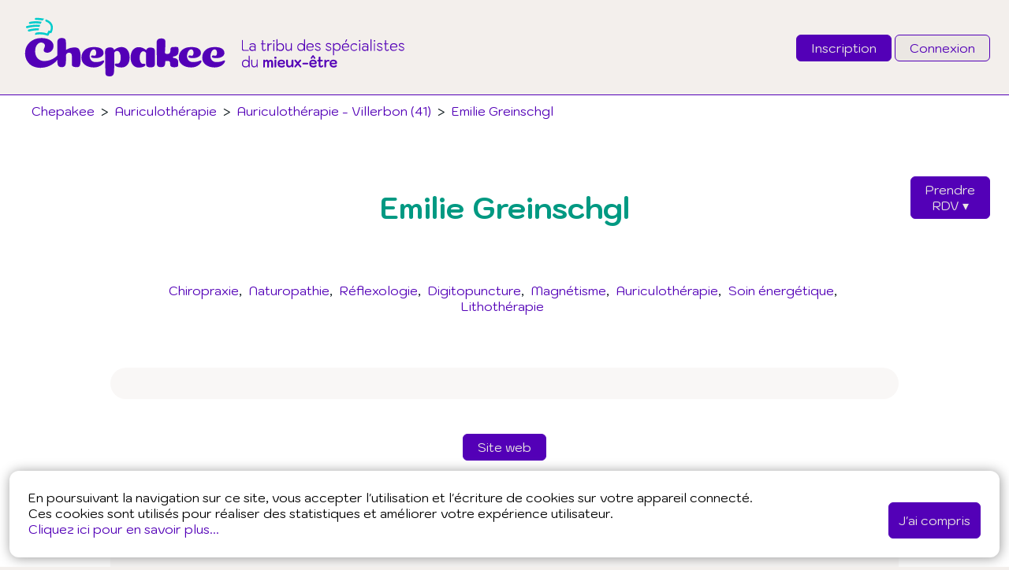

--- FILE ---
content_type: text/html; charset=UTF-8
request_url: https://www.chepakee.com/auriculotherapie-villerbon-emilie-greinschgl
body_size: 6832
content:
<!DOCTYPE html>
<!--[if lt IE 7]><html class="no-js lt-ie9 lt-ie8 lt-ie7" lang="fr-fr"><![endif]--> 
<!--[if IE 7]><html class="no-js lt-ie9 lt-ie8 ie7" lang="fr-fr"><![endif]--> 
<!--[if IE 8]><html class="no-js lt-ie9 ie8" lang="fr-fr"><![endif]--> 
<!--[if gt IE 8]><html class="no-js ie9" lang="fr-fr"><![endif]-->
<html lang="fr-fr">
<head>

<!-- Google Tag Manager -->
<script>(function(w,d,s,l,i){w[l]=w[l]||[];w[l].push({'gtm.start':
new Date().getTime(),event:'gtm.js'});var f=d.getElementsByTagName(s)[0],
j=d.createElement(s),dl=l!='dataLayer'?'&l='+l:'';j.async=true;j.src=
'https://www.googletagmanager.com/gtm.js?id='+i+dl;f.parentNode.insertBefore(j,f);
})(window,document,'script','dataLayer','GTM-T9384QF');</script>
<!-- End Google Tag Manager -->
<script>
!function(f,b,e,v,n,t,s)
{if(f.fbq)return;n=f.fbq=function(){n.callMethod?
n.callMethod.apply(n,arguments):n.queue.push(arguments)};
if(!f._fbq)f._fbq=n;n.push=n;n.loaded=!0;n.version='2.0';
n.queue=[];t=b.createElement(e);t.async=!0;
t.src=v;s=b.getElementsByTagName(e)[0];
s.parentNode.insertBefore(t,s)}(window, document,'script',
'https://connect.facebook.net/en_US/fbevents.js');
fbq('init', '190747523085029');
fbq('track', 'PageView');
</script>
<noscript><img height="1" width="1" style="display:none"
src="https://www.facebook.com/tr?id=190747523085029&ev=PageView&noscript=1"
/></noscript>
<!-- End Facebook Pixel Code -->

  <meta charset="utf-8" />  
  <title>Emilie Greinschgl - Chiropraxie à Villerbon</title>
  <meta content="Prenez rendez-vous avec Emilie Greinschgl - Chiropraxie, Naturopathie, Réflexologie, Digitopuncture, Magnétisme, Auriculothérapie, Soin énergétique, Lithothérapie, à Jarday 3 r Corvées, 41000 Villerbon" name="description" />
    <meta name="robots" content="index,follow" />
  <meta name="viewport" content="width=device-width, minimum-scale=1, maximum-scale=1, initial-scale=1.0" />
  <meta name="facebook-domain-verification" content="z9i7s47of3xe0x3zqb6lvl32dy4b5p" />
  <meta name="mobile-web-app-capable" content="yes">
  <link rel="icon" type="image/vnd.microsoft.icon" href="https://cdn.chepakee.com/media/1/favicon.png" />
  <link rel="shortcut icon" type="image/x-icon" href="https://cdn.chepakee.com/media/1/favicon.png" />
  <script src="https://kit.fontawesome.com/5aff994b32.js" crossorigin="anonymous"></script>
  <link rel="preconnect" href="https://fonts.gstatic.com">
  <link href="https://fonts.googleapis.com/css2?family=Kodchasan:wght@400;700&display=swap" rel="stylesheet">
  <link rel="stylesheet" href="/css/1/jquery-ui.css?v=1682" type="text/css" media="all" />
  <link href="https://cdn.jsdelivr.net/npm/select2@4.1.0-rc.0/dist/css/select2.min.css" rel="stylesheet" />
  <!--link rel="stylesheet" href="/css/magnify.css?v=1682" type="text/css" media="all" /-->
      <link rel="stylesheet" href="/css/1/reset.css?v=1682" type="text/css" media="all" />
      <link rel="stylesheet" href="/css/1/common.css?v=1682" type="text/css" media="all" />
      <link rel="stylesheet" href="/css/1/pagepro.css?v=1682" type="text/css" media="all" />
      <link rel="stylesheet" href="/css/1/pagepro-d.css?v=1682" type="text/css" media="all" />
      <link rel="stylesheet" href="/css/1/book.css?v=1682" type="text/css" media="all" />
      <link rel="stylesheet" href="/css/1/book-d.css?v=1682" type="text/css" media="all" />
    <!-- RICH CARDS SEO -->      <script type="application/ld+json">{
      "@context": "https://schema.org",
      "@id": "https://www.chepakee.com/#organization",
      "@type": "Corporation",
      "name": "Chepakee",
      "legalname": "Chepakee",
     "alternateName": "Chepakee, La Tribu des Spécialistes du Mieux-Être",
      "description": "Trouvez rapidement un praticien de médecine douce près de chez vous et prenez rendez-vous gratuitement en ligne en quelques clics",
      "image": "https://cdn.chepakee.com/media/1/logo.svg",
      "logo": "https://cdn.chepakee.com/media/1/logo.svg",
      "url": "https://www.chepakee.com/",
      "telephone": "+33 669946042",
      "email":"contact@chepakee.com",
      "contactPoint": {
        "@type": "ContactPoint",
        "telephone": "06 69 94 60 42",
        "contactType": "customer service",
        "contactOption": "TollFree",
        "areaServed": ["FR","MC"],
        "availableLanguage": ["en","fr"]
      },
      "aggregateRating":{"@type":"AggregateRating","bestRating":5,"worstRating":5,"ratingValue":5,"reviewCount":6},
      "sameAs": ["https://twitter.com/chepakee","https://www.linkedin.com/in/crollanti-christophe-43676b5b/?originalSubdomain=fr","https://www.facebook.com/chepakee/","https://www.youtube.com/watch?v=b_pA6IyfCXE&ab_channel=Chepakee","https://www.instagram.com/chepakee_officiel/","https://www.infogreffe.fr/entreprise-societe/894448299-chepakee-060221B003160000.html"],
      "address": {
          "@type": "PostalAddress",
          "streetAddress": "551 Chem. de Cravesan",
          "addressLocality": "La Roquette-sur-Siagne",
          "postalCode": "06550",
          "addressCountry": "France"
      }
    }</script>
      <script type="application/ld+json">{
        "@context": "https://schema.org",
        "@id": "https://www.chepakee.com/auriculotherapie-villerbon-emilie-greinschgl/#breadcrumb",
        "@type": "BreadcrumbList",
        "itemListElement":[{"@type":"ListItem","position":1,"item":{"@type":"Thing","id":"https://www.chepakee.com/#breadcrumb","name":"Chepakee","url":"https://www.chepakee.com/"}},{"@type":"ListItem","position":2,"item":{"@type":"Thing","id":"https://www.chepakee.com/auriculotherapie/#breadcrumb","name":"Auriculothérapie","url":"https://www.chepakee.com/auriculotherapie/"}},{"@type":"ListItem","position":3,"item":{"@type":"Thing","id":"https://www.chepakee.com/auriculotherapie/villerbon-41/#breadcrumb","name":"Auriculothérapie - Villerbon (41)","url":"https://www.chepakee.com/auriculotherapie/villerbon-41/"}},{"@type":"ListItem","position":4,"item":{"@type":"Thing","id":"https://www.chepakee.com/auriculotherapie-villerbon-emilie-greinschgl/#breadcrumb","name":"Emilie Greinschgl","url":"https://www.chepakee.com/auriculotherapie-villerbon-emilie-greinschgl/"}}]
      }</script>
              
    <!-- Global site tag (gtag.js) - Google Analytics -->
    <script async src="https://www.googletagmanager.com/gtag/js?id=UA-204313463-1"></script>
    <script>
      window.dataLayer = window.dataLayer || [];
      function gtag(){dataLayer.push(arguments);}
      gtag('js', new Date());
      gtag('config', 'UA-204313463-1');
    </script>
  
  </head>
<body>
    <!-- Google Tag Manager (noscript) -->
  <noscript><iframe src="https://www.googletagmanager.com/ns.html?id=GTM-T9384QF"
  height="0" width="0" style="display:none;visibility:hidden"></iframe></noscript>
  <!-- End Google Tag Manager (noscript) -->
        <script type="text/javascript" src="https://ajax.aspnetcdn.com/ajax/jQuery/jquery-3.6.0.js"></script>
    <script src="https://code.jquery.com/ui/1.12.1/jquery-ui.js" integrity="sha256-T0Vest3yCU7pafRw9r+settMBX6JkKN06dqBnpQ8d30=" crossorigin="anonymous"></script>
    <script src="https://cdn.jsdelivr.net/npm/select2@4.1.0-rc.0/dist/js/select2.min.js"></script>
  <script type="text/javascript">
    var Pid = '47861218';
    var url_cdn = 'https://cdn.chepakee.com';
    var th = '1';
  </script>
  <script type="text/javascript" src="/js/jquery.mask.js"></script>
      <script type="text/javascript" src="/js/1/menu.js?v=1682"></script>
      <script type="text/javascript" src="/js/1/common.js?v=1682"></script>
      <script type="text/javascript" src="/js/1/pagepro.js?v=1682"></script>
      <script type="text/javascript" src="/js/1/book.js?v=1682"></script>
      <script type="text/javascript" src="/js/1/book-d.js?v=1682"></script>
  <div id="info-cookies">
    <p>En poursuivant la navigation sur ce site, vous accepter l'utilisation et l'écriture de cookies sur votre appareil connecté.</p>
    <p>Ces cookies sont utilisés pour réaliser des statistiques et améliorer votre expérience utilisateur.</p>
    <p><a href="/content/3-conditions-generales-de-vente">Cliquez ici pour en savoir plus...</a></p>
    <div id="accept-cookies"><button>J'ai compris</button></div>
</div>  <div id="page" class="PagePro" data-dv="-d" data-s="1" data-l="2" data-fbq="1" data-ipad="0">
    <div id="cpage">
      
<div id="header-logo">
  <a href="/" title="Chepakee.com">
    <img class="lg" src="https://cdn.chepakee.com/media/1/logo_bg.svg" alt="La tribu des spécialistes du mieux-être">
    <img class="sm" src="https://cdn.chepakee.com/media/1/Chepakee_logo-nobg.svg" alt="La tribu des spécialistes du mieux-être">
    <img class="xs" src="https://cdn.chepakee.com/media/1/Chepakee_C-nobg.svg" alt="La tribu des spécialistes du mieux-être"></a>
</div>
<div id="header-right">
        <span class="obflink" data-obf="L2luc2NyaXB0aW9u"><div class="button joinus">Inscription</div></span>
    <div class="button bt account inv" data-bloc="account">Connexion</div>
</div>

  <nav>
    <ol class="breadcrumb">
              <li class="breadcrumb_item">
          <span class="obflink" data-obf="Lw==">Chepakee</span>                    &nbsp;>&nbsp;        </li>
              <li class="breadcrumb_item">
          <span class="obflink" data-obf="L2F1cmljdWxvdGhlcmFwaWUv">Auriculothérapie</span>                    &nbsp;>&nbsp;        </li>
              <li class="breadcrumb_item">
          <a href="/auriculotherapie/villerbon-41/">Auriculothérapie - Villerbon (41)</a>                    &nbsp;>&nbsp;        </li>
              <li class="breadcrumb_item">
          <span class="obflink" data-obf="L2F1cmljdWxvdGhlcmFwaWUtdmlsbGVyYm9uLWVtaWxpZS1ncmVpbnNjaGdsLw==">Emilie Greinschgl</span>                            </li>
          </ol>
  </nav>


  <div class="bloc account out" data-h="260px">
    <label for="email">Email</label><input type="text" id="email" name="email" placeholder="Votre adresse mail" />
    <label for="password">Mot de passe</label><input type="password" id="password" name="password" placeholder="Votre mot de passe"/>
    <div class="center"><a href="/mot-de-passe-oublie" class="account lnk forgetpwd">J'ai oublié mon mot de passe</a></div>
    <button id="bt-login" class="button" data-target="/">Connexion</button>
    <span class="redmsg">Identifiants invalides</span>
  </div>


      <div id="page-pro" data-idp="68688" itemscope itemtype="https://schema.org/Person" class="ctpg" data-stay="1">

    
    <div id="main-info" class="block">
        <h1>
            <span class="praticien 68688">
                <div class="pro-img">
                                    </div>
                <span class="user pro-name" itemprop="name">Emilie Greinschgl</span>
                <span class="unvisible" itemprop="telephone">06 10 24 50 62</span>
            </span>
        </h1>
                    
    </div>

    <div class="specialities 68688 block">
        <h2 class="speciality"><a href="/chiropraxie">Chiropraxie</a></h2><h2 class="speciality"><a href="/naturopathie">Naturopathie</a></h2><h2 class="speciality"><a href="/reflexologie">Réflexologie</a></h2><h2 class="speciality"><a href="/digitopuncture">Digitopuncture</a></h2><h2 class="speciality"><a href="/magnetisme">Magnétisme</a></h2><h2 class="speciality"><a href="/auriculotherapie">Auriculothérapie</a></h2><h2 class="speciality"><a href="/soin-energetique">Soin énergétique</a></h2><h2 class="speciality"><a href="/lithotherapie">Lithothérapie</a></h2>    </div>

    
            <div id="description" class="block">
              
                        <div id="content-display" class="text"></div>
        </div>
    
            <div id="outlink" class="block">
                            <a href="http://www.emilie-magnetiseuse41.com" target="_blank"><div id="website" class="button">Site web</div></a>
                                                                    </div>
    
    <div id="locations">
        <h2>Je prends rendez-vous</h2>
                    <div id="anchor-73774"></div>
            <div id="locbloc-73774" class="locbloc" data-idl="73774" data-lat="47.6475182" data-lng="1.3435791">
                
                <div id="slots73774">

                <div class="service-bloc unvisible">
                        <label for="prorules-73774">Prestation</label>
                        <select id="prorules-73774" class="prorules" data-idl="73774">
                                                    </select>
                    </div>

                    <div id="selstaff" class="unvisible">
                                                                                                                            <span class="selstaff unvisible">
                                        <label for="staff-0"></label>
                                        <input id="staff-0" name="selstaff" type="radio" value="0" data-idl="73774">
                                    </span>
                                                                                </div>


                    <div id="slots-pro-68688-73774" class='pro slots-pro'></div>
                </div>

                <div class="responsive">
                    <div class="address pro-addr 73774" lat="47.6475182" lng="1.3435791" itemprop="address" itemscope itemtype="https://schema.org/PostalAddress">
                                                <p><span itemprop="streetAddress">Jarday 3 r Corvées</span></p>
                        <p></p>
                        <p><span itemprop="postalCode">41000</span>&nbsp;<span itemprop="addressLocality">Villerbon<span></p>
                        <br />
                                            <p>Coordonnées GPS : <span itemprop="latitude">47.6475182</span>, <span itemprop="longitude">1.3435791</span><p>                    </div>
                    <div id="map0" class="map"></div>
                </div>

            </div>
            </div>

    <div id="trust">

        
        
    </div>

    <div id="book-popup" class="popup unvisible">
    <i class="far fa-times-circle window-close action" data-action="close-login-popup"></i>

        <div class="bloc booking">
                <h3>Praticien</h3>
                <span id="praticien" class="booking"></span>
                <h3>Spécialité(s)</h3>
                <span id="specialities" class="booking"></span>
                <h3>Adresse</h3>
                <span id="pro-addr" class="booking"></span>
                <h3>Date et heure</h3>
                <span id="date-time" class="booking"></span>
                <h3 class="rules">Détail du rendez-vous</h3>
                <span class="rules booking"></span>
                <button id="bt-book" class="button">Je confirme le RDV</button>
                <span class="book redmsg">Nous sommes désolés, ce créneau n'est plus disponible. Quelqu'un vient juste de le réserver.</span>
                <button id="bt-pro" class="button unvisible">Rechercher un autre créneau</button>        
        </div>

</div>

<div id="login-popup" class="popup unvisible">
    <i class="far fa-times-circle window-close action" data-action="close-login-popup"></i>

    <div class="bloc log">
        <h3>J'ai déjà un compte Chepakee</h3>
        <label for="email1">Email</label><input type="text" id="email1" name="email1" />
        <label for="password1">Mot de passe</label><input type="password" id="password1" name="password1" />
        <a href="/mot-de-passe-oublie">J'ai oublié mon mot de passe</a>
        <button id="bt-login-book" class="button">Je me connecte</button>
        <span class="log redmsg">Identifiants invalides</span>
    </div>

    
    <div class="bloc inscription">
        <h3>Je m'inscris sur Chepakee</h3>
    
        <label for="lastname">*Nom</label>
        <input type="text" 
                id="lastname" 
                name="lastname" 
                class="ctl"
                                data-field="lastname" />
        <label for="firstname">*Prénom</label>
        <input type="text" 
                id="firstname" 
                name="firstname"
                class="ctl" 
                                data-field="firstname" />
        <label for="phone">*Téléphone portable</label>
        <input type="text" 
                id="phone" 
                name="phone" 
                class="ctl"  
                                                data-field="phone" />
        <label for="email2">*Adresse e-mail</label>
        <input type="email" 
                id="email2" 
                name="email2" 
                class="ctl" 
                                data-field="email" 
                placeholder="il sera votre identifiant pour vous connecter"/>
        <span class="email2 redmsg">Cet email correspond déjà à un compte Chepakee. Connectez-vous dans la section [J'ai déjà un compte Chepakee] ci-dessus.</span>
        <label for="password2">*mot de passe</label>
        <input type="password" 
                id="password2" 
                name="password2" 
                class="pwd ctl" 
                                data-field="passwd" 
                placeholder="8 caractères minimum"/>
        <label for="password3">*mot de passe</label>
        <input type="password" 
                id="password3" 
                name="password3" 
                class="pwd ctl" 
                                data-field="passwd" 
                placeholder="8 caractères minimum"/>
        
        <span class="cgv ctl"><input type="checkbox" name="cgv" id="cgv" class="cgv" /><label for="cgv" class="cgv">J'accepte les conditions générales d'utilisation. <a href="/cgu" target="_blank">Lire les Conditions Générales d'utilisation.</a></label></span>
        
        <button id="bt-inscription" class="button">Je crée mon compte Chepakee</button>
        
        <span class="blocpin unvisible">
                <label for="code-pin" class="lg">Merci de saisir le code qui vient de vous être envoyé par mail :</label>
                <input type="text" id="code-pin" name="code-pin" class="lg" />
                                <button id="ctl-pin" class="button pin">Continuer</button>
                <span>Si vous n'avez pas reçu de mail, merci de vérifier votre adresse ou de regarder dans votre dossier courrier indésirable</span>
        </span>
        
    </div>
</div>



</div>

<a id="gotordv" class="button" href="#locations">Prendre<br />RDV</a>
      <div class="bancz">
  <a href="https://www.comptoirzen.fr/bracelets-baroques?utm_source=chepakee.com&utm_medium=partner&utm_campaign=decouverte_1&utm_content=banniere_1" target="_blank">
    <img src="https://cdn.chepakee.com/media/1/bann_cz_1.webp">
  </a>
</div>

<div id="footer">

  <div class="content">

    <div class="inter">
      <div class="interline left"></div>
      <div class="interline right"></div>
      <img src="https://cdn.chepakee.com/media/1/CHEPAKEE_MonogramReverse.svg">
    </div>

        <section class="social">
      <p>
          <span class="obflink" data-obf="aHR0cHM6Ly93d3cuZmFjZWJvb2suY29tL0NoZXBha2VlLTEwMDMxMDY5ODc5Njc5Mg==" target="_blank"><i class="fab fa-facebook-f"></i></span>
          <span class="obflink" data-obf="aHR0cHM6Ly93d3cuaW5zdGFncmFtLmNvbS9jaGVwYWtlZS8=" target="_blank"><i class="fab fa-instagram"></i></span>
          <span class="obflink" data-obf="" target="_blank"></span>
          <span class="obflink" data-obf="aHR0cHM6Ly93d3cubGlua2VkaW4uY29tL2NvbXBhbnkvY2hlcGFrZWU=" target="_blank"><i class="fab fa-linkedin"></i></span>
      </p>
    </section>
    <section class="trust">
      <a href="/inscription"><div class="inscription">
        <h2>Vous êtes praticien ?</h2> 
        <p>Vous souhaitez en savoir plus sur la tribu Chepakee ?</p>
        <p>Pourquoi et comment adhérer ?</p>
      </div></a>
    </section>
    <section class="links">
                  <span class="obflink" data-obf="L3F1aS1zb21tZXMtbm91cw=="><h3>À&nbsp;propos&nbsp;de&nbsp;Chepakee</h3></span>
          <span class="obflink" data-obf="aHR0cHM6Ly9jZG4uY2hlcGFrZWUuY29tL21lZGlhLzEvY2hlcGFrZWUtbmljZS1tYXRpbi5wZGY=" target="_blank">Presse</span>
          <span class="obflink" data-obf="L3BhcnRlbmFpcmVz">Partenaires</span>
          <span class="obflink" data-obf="L2NndQ==">Conditions&nbsp;générales&nbsp;d'utilisation&nbsp;-&nbsp;public</span>
          <span class="obflink" data-obf="L2NndS1wcm8=">Conditions&nbsp;générales&nbsp;d'utilisation&nbsp;-&nbsp;professionnels</span>
          <span class="obflink" data-obf="L2Nndg==">Conditions&nbsp;générales&nbsp;de&nbsp;ventes</span>
          <span class="obflink" data-obf="L3BvbGl0aXF1ZS1kZS1jb25maWRlbnRpYWxpdGU=">Politique&nbsp;de&nbsp;confidentialité - public</span>
          <span class="obflink" data-obf="L3BvbGl0aXF1ZS1kZS1jb25maWRlbnRpYWxpdGUtcHJv">Politique&nbsp;de&nbsp;confidentialité - professionnels</span>
          <span class="obflink" data-obf="L21lbnRpb25zLWxlZ2FsZXM=">Mentions légales</span>
            </section>
      <div id="gotop">
          <img src="https://cdn.chepakee.com/media/icon/arrow-up-solid.svg" />
          <svg width="100%" height="100%" viewBox="-1 -1 102 102">
              <path d="M50,1 a49,49 0 0,1 0,98 a49,49 0 0,1 0,-98"></path>
              <path d="M214.6 41.4c-12.5-12.5-32.8-12.5-45.3 0l-160 160c-12.5 12.5-12.5 32.8 0 45.3s32.8 12.5 45.3 0L160 141.2V448c0 17.7 14.3 32 32 32s32-14.3 32-32V141.2L329.4 246.6c12.5 12.5 32.8 12.5 45.3 0s12.5-32.8 0-45.3l-160-160z"/>
          </svg>
      </div>

  </div>

</div>


    </div>
  </div>
          <script src="https://maps.googleapis.com/maps/api/js?key=AIzaSyC5ifmuLap5gzhKB3B98bOhUhN7vbnbgr0&libraries=places&callback=initAutocomplete"></script>
  
  <i id="wait" class="fas fa-spinner fa-spin unvisible"></i>
    
    <script type="text/javascript">
      (function(e,t,o,n,p,r,i){e.visitorGlobalObjectAlias=n;e[e.visitorGlobalObjectAlias]=e[e.visitorGlobalObjectAlias]||function(){(e[e.visitorGlobalObjectAlias].q=e[e.visitorGlobalObjectAlias].q||[]).push(arguments)};e[e.visitorGlobalObjectAlias].l=(new Date).getTime();r=t.createElement("script");r.src=o;r.async=true;i=t.getElementsByTagName("script")[0];i.parentNode.insertBefore(r,i)})(window,document,"https://diffuser-cdn.app-us1.com/diffuser/diffuser.js","vgo");
      vgo('setAccount', '27063150');
      vgo('setTrackByDefault', true);
      vgo('process');
    </script>
  
    
    <script type="text/javascript">
  _linkedin_partner_id = "3809844";
  window._linkedin_data_partner_ids = window._linkedin_data_partner_ids || [];
  window._linkedin_data_partner_ids.push(_linkedin_partner_id);
  </script><script type="text/javascript">
  (function(l) {
  if (!l){window.lintrk = function(a,b){window.lintrk.q.push([a,b])};
  window.lintrk.q=[]}
  var s = document.getElementsByTagName("script")[0];
  var b = document.createElement("script");
  b.type = "text/javascript";b.async = true;
  b.src = "https://snap.licdn.com/li.lms-analytics/insight.min.js";
  s.parentNode.insertBefore(b, s);})(window.lintrk);
  </script>
  <noscript>
  <img height="1" width="1" style="display:none;" alt="" src="https://px.ads.linkedin.com/collect/?pid=3809844&fmt=gif" />
  </noscript>
  
</body>
</html>
 

--- FILE ---
content_type: text/html; charset=UTF-8
request_url: https://www.chepakee.com/ajax/slotsPro.php
body_size: 338
content:
{"0":"","idu":"68688","idl":"73774","html":"        <p>Pas de RDV en ligne.<\/p>\n        <div class=\"display-phone button unvisible\">Voir le num\u00e9ro de t\u00e9l\u00e9phone<\/div>\n        <div class=\"phone-number unvisible button\"><\/div><br \/>\n        <a href=\"\/auriculotherapie-villerbon-emilie-greinschgl#locations\" class=\"display-pagepro unvisible\"><div class=\"button\">Prendre rdv par t\u00e9l\u00e9phone<\/div><\/a>\n        <a href=\"\/inscription?p=68688#validation\" class=\"display-msgpro unvisible\">Je suis <strong>Emilie Greinschgl<\/strong> et je souhaite mettre \u00e0 jour mes informations<\/a>"}

--- FILE ---
content_type: text/css
request_url: https://www.chepakee.com/css/1/reset.css?v=1682
body_size: 1259
content:
/*! normalize.css v8.0.1 | MIT License | github.com/necolas/normalize.css */
html {
	line-height: 1.15;
	-webkit-text-size-adjust: 100%;
}
body {
	margin: 0;
}
main {
	display: block;
}
h1 {
	font-size: 2em;
	margin: 0.67em 0;
}
hr {
	box-sizing: content-box;
	height: 0;
	overflow: visible;
}
pre {
	font-family: monospace, monospace;
	font-size: 1em;
}
a {
	background-color: transparent;
}
abbr[title] {
	border-bottom: none;
	text-decoration: underline;
	text-decoration: underline dotted;
}
b,
strong {
	font-weight: bolder;
}
code,
kbd,
samp {
	font-family: monospace, monospace;
	font-size: 1em;
}
small {
	font-size: 80%;
}
sub,
sup {
	font-size: 75%;
	line-height: 0;
	position: relative;
	vertical-align: baseline;
}
sub {
	bottom: -0.25em;
}
sup {
	top: -0.5em;
}
img {
	border-style: none;
}
button,
input,
optgroup,
select,
textarea {
	font-family: inherit;
	font-size: 100%;
	line-height: 1.15;
	margin: 0;
}
button,
input {
	overflow: visible;
}
button,
select {
	text-transform: none;
}
button,
[type="button"],
[type="reset"],
[type="submit"] {
	-webkit-appearance: button;
}
button::-moz-focus-inner,
[type="button"]::-moz-focus-inner,
[type="reset"]::-moz-focus-inner,
[type="submit"]::-moz-focus-inner {
	border-style: none;
	padding: 0;
}
button:-moz-focusring,
[type="button"]:-moz-focusring,
[type="reset"]:-moz-focusring,
[type="submit"]:-moz-focusring {
	outline: 1px dotted ButtonText;
}
fieldset {
	padding: 0.35em 0.75em 0.625em;
}
legend {
	box-sizing: border-box;
	color: inherit;
	display: table;
	max-width: 100%;
	padding: 0;
	white-space: normal;
}
progress {
	vertical-align: baseline;
}
textarea {
	overflow: auto;
}
[type="checkbox"],
[type="radio"] {
	box-sizing: border-box;
	padding: 0;
}
[type="number"]::-webkit-inner-spin-button,
[type="number"]::-webkit-outer-spin-button {
	height: auto;
}
[type="search"] {
	-webkit-appearance: textfield;
	outline-offset: -2px;
}
[type="search"]::-webkit-search-decoration {
	-webkit-appearance: none;
}
::-webkit-file-upload-button {
	-webkit-appearance: button;
	font: inherit;
}
details {
	display: block;
}
summary {
	display: list-item;
}
template {
	display: none;
}
[hidden] {
	display: none;
}

/*! formalize.css v1.8.0 | MIT License | github.com/visicode/formalize.css */
fieldset {
	border: 1px solid #c0c0c0;
	margin: 0 2px;
}
button,
input,
optgroup,
select,
textarea {
	line-height: inherit;
}
button,
input,
select,
textarea {
	border: 1px solid #c0c0c0;
}
input,
textarea {
	padding: 1px;
	box-sizing: border-box;
}
[type="range"],
[type="file"],
[type="image"] {
	border: 0;
	padding: 0;
}
[type="range"],
[type="color"],
[type="image"],
[type="checkbox"],
[type="radio"] {
	vertical-align: middle;
}
textarea {
	vertical-align: top;
}
[type="color"] {
	background-color: #fff;
}
[type="file"] {
	background-color: transparent;
}
button,
[type="button"],
[type="reset"],
[type="submit"] {
	background-color: #e1e1e1;
	padding: 1px 6px;
}
::-webkit-color-swatch {
	border: 0;
}
::-moz-color-swatch {
	border: 0;
}
::-webkit-color-swatch-wrapper {
	padding: 0;
}
::-moz-color-swatch-wrapper {
	padding: 0;
}
::-webkit-file-upload-button {
	border: 1px solid #c0c0c0;
	background-color: #e1e1e1;
}
::-ms-browse {
	border: 1px solid #c0c0c0;
}
::-webkit-input-placeholder {
	color: #a9a9a9;
}
::-moz-placeholder {
	color: #a9a9a9;
	opacity: 1;
}
:-ms-input-placeholder {
	color: #a9a9a9;
}
input:focus,
textarea:focus {
	outline-width: 0;
}
button:focus,
[type="range"]:focus,
[type="image"]:focus,
[type="checkbox"]:focus,
[type="radio"]:focus,
[type="button"]:focus,
[type="reset"]:focus,
[type="submit"]:focus,
select:focus {
	outline: 1px dotted #000;
	outline-offset: 0;
}
[type="range"]::-moz-focus-outer {
	border: 0;
}
[type="checkbox"]:focus,
[type="radio"]:focus {
	outline-style: auto;
}
[type="range"]:-moz-focusring,
[type="checkbox"]:-moz-focusring,
[type="radio"]:-moz-focusring {
	outline-width: 0;
}
:focus::-webkit-color-swatch,
:focus::-webkit-file-upload-button {
	outline: 1px dotted #000;
}
:focus::-ms-browse {
	outline: 1px dotted #000;
}
button:hover,
[type="button"]:hover,
[type="reset"]:hover,
[type="submit"]:hover {
	background-color: #e5f1fb;
}
::-webkit-file-upload-button:hover {
	background-color: #e5f1fb;
}
::-ms-browse:hover {
	background-color: #e5f1fb;
}
a:active,
a:hover {
	outline-width: 0;
}
a:focus {
	outline: 1px dotted #000;
}
[type="image"] {
	display: inline-block;
}
[type="search"] {
	-webkit-appearance: none;
}

/*! VisiCom add-on | www.visicom.mc - IE10+ */
html {
	font-family: sans-serif;
}
th {
	text-align: left;
}
td {
	vertical-align: top;
}
iframe {
	border: 0;
}
@media print {
	body {
		background: none !important;
	}
}

--- FILE ---
content_type: text/css
request_url: https://www.chepakee.com/css/1/common.css?v=1682
body_size: 2457
content:

	body {
		background-color: #f3efec;
		min-width: 300px;
		font-family: "Kodchasan";
		color: #0d181c;
		line-height: 1.3;
	}
	#page {
		background-color: white;
		padding-top: 115px;
	}
	h1, h2, h3, h4, h5, h6 {
		color: #009982;
	}
	a, span.obflink {
		text-decoration: none;
		color: #5300b7;
		cursor: pointer;
	}
	a.url:focus {
		outline: none;
	}
	a:hover, span.obflink:hover {
		color: hsl(266, 100%, 65%);
	}
	.strong {
		font-weight: bold;
	}
	.unvisible {
		display: none !important;
	}
	.flex {
		display: flex;
	}
	@media (max-width: 769px) {
		.d-only {
			display: none !important;
		}
	}
	@media (min-width: 769px) {
		.m-only {
			display: none !important;
		}
	}
	.redmsg {
		display: none;
		color: red;
	}
	button, button[type], .button, #button-search {
		display: inline-block;
		background-color: #5300b7;
		color: #ebe7e3;
		border: 1px solid #5300b7;
		-moz-border-radius: 6px;
		-webkit-border-radius: 6px;
		border-radius: 6px;
		padding: 6px 18px;
		text-align: center;
	}
	button:hover, button[type]:hover, .button:hover, #button-search.enabled:hover {
		transform: scale(1.05);
		cursor: pointer;
	}
	.button.inv {
		background-color: #ebe7e3;
		color: #5300b7;
	}

	.action:hover {
		cursor: pointer;
		color: hsl(266, 100%, 65%);
	}
	div.center {
		text-align: center;
	}
	select, textarea, input {
		-moz-border-radius: 6px;
		-webkit-border-radius: 6px;
		border-radius: 6px;
		padding: 6px 12px;
	}
	.ko {
		color: red;
	}
	select.ko, textarea.ko, input.ko {
		border-color: red;
	}
	#wait {
		display: block;
		position: absolute;
		font-size: 72px;
		color: silver;
		z-index: 2000;
	}
	
	/* INFO COOKIES */
	#info-cookies {
		background-color: white;
		color: black;
		display: block;
		position: fixed;
		z-index: 3000;
		left: 12px;
		right: 12px;
		padding: 24px;
		bottom: 12px;
		min-width: 228px;
		-moz-border-radius: 12px;
		-webkit-border-radius: 12px;
		border-radius: 12px;
		box-shadow: 1px 1px 15px #999;
	}
	#info-cookies p {
		width: calc(100% - 150px);
		margin: 0;
	}
	#accept-cookies {
		margin-top: -44px;
		float: right;
	}
	#accept-cookies button {
		padding: 12px;
	}
	@media (max-width: 1000px) {
		#info-cookies {font-size: 95%;}
	}
	@media (max-width: 800px) {
		#info-cookies {font-size: 90%;}
	}
	@media (max-width: 600px) {
		#info-cookies p {width: 100%;}
		#accept-cookies {float: none; margin-top: 12px;}
	}
	
	/* HEADER */
	#header-logo {
		background-color: #f3efec;
		border-bottom: 1px solid #5300b7;
		position: fixed;
		top: 0;
		width: 100%;
		height: 120px;
		z-index: 50;
	}
	#header-right {
		position: fixed;
		z-index: 50;
		right: 24px;
		top: 44px;
	}
	#header-logo img {
		height: 100%;
	}
	#header-logo img.lg {display: inline;}
	#header-logo img.sm {display: none;}
	#header-logo img.xs {display: none;}
	@media (max-width: 1000px) {
		#header-logo img.lg {display: none;}
		#header-logo img.sm {display: inline;}
		#header-logo img.xs {display: none;}
	}
	@media (max-width: 800px) {
		#header-logo img.lg {display: none;}
		#header-logo img.sm {display: none;}
		#header-logo img.xs {display: inline;}
	}
	@media (max-width: 480px) {
		#header-right {margin-top: -18px;}
		#header-right .button {display: block;}
	}
	@media (max-width: 600px) {
		nav ol {
			padding-left: 12px;
		}
	}
	#block-search {
		text-align: center;
	}
	.pro-loc-bloc {
		display: inline-block;
	}
	#block-search input {
		border: 1px solid #5300b7;
		padding: 12px;
	}
	#button-search {
		padding: 12px;
	}
	#button-search.disabled {
		background-color: hsl(266, 30%, 55%);
		cursor: default;
	}
	#arroundme {
		position: absolute;
		right: 12px;
		top: 3px;
	}
	#arroundme:hover {
		cursor: pointer;
	}
	@media (max-width: 800px) {
		#block-search.xpages span.txt {display: none;}
	}
	@media (max-width: 600px) {
		#block-search.xpages {width: 250px; margin: auto;}
		#block-search.xpages input, #block-search.xpages button {width: 100%;}
		#block-search.xpages span.txt {display: inline-block;}
	}
	@media (max-width: 480px) {
		#button-search.toolbar {display: none;}
	}
	.location {
		position: relative;
	}
	.ui-widget {
		font: inherit;
		color: inherit;
		line-height: 26px;
		height: 320px;
		-moz-border-radius: 6px;
		-webkit-border-radius: 6px;
		border-radius: 6px;
		box-shadow: 1px 1px 15px #999;
		overflow-y: scroll;
	}
	.ui-menu-item-wrapper {
		padding: 3px 12px;
	}
	.ui-menu-item-wrapper.ui-state-active {
		background-color: #5300b7;
		color: #ebe7e3;
		margin: 0px;
	}
	.pac-container {
		font: inherit;
		border: 0;
		margin-top: 1px;
		-moz-border-radius: 6px;
		-webkit-border-radius: 6px;
		border-radius: 6px;
		box-shadow: 1px 1px 15px #999;
	}
	.pac-item {
		color: inherit;
		font: inherit;
		line-height: 26px;
		padding: 3px 12px;
		border: 0;
		cursor: pointer;
	}
	.pac-item-query {
		color: inherit;
		font: inherit;
	}
	.pac-matched {
		color: #5300b7;
	}
	.pac-item:hover, .pac-item:hover .pac-item-query, .pac-item:hover .pac-matched {
		background-color: #5300b7;
		color: #ebe7e3;
	}
	.pac-icon, .pac-logo:after {
		display: none;
	}
	nav ol {
		padding-right: 40px;
	}
	@media (max-width: 600px) {
		nav ol {
			padding-right: 12px;
		}
	}
	.breadcrumb li {
		display: inline;
		/*color: #686868;*/
	}
	
	/* Bloc account */
	.bloc.account {
		position: fixed;
		top: 88px;
		right: 24px;
		height: 0;
		z-index: 911;
		min-width: 276px;
		background-color: hsl(266, 100%, 98%);
		-moz-border-radius: 12px;
		-webkit-border-radius: 12px;
		border-radius: 12px;
		box-shadow: 1px 1px 15px #999;
		transition: all 0.5s;
		overflow: hidden;
	}
	.bloc.account label {
		display: block;
		margin: 22px 24px 0;
	}
	.bloc.account input {
		display: block;
		margin: 2px 24px;
		width: 300px;
	}
	.bloc.account.in span {
		display: block;
	}
	.bloc.account.in .account.name {
		color: #009982;
		font-size: 1.17em;
		font-weight: bold;
		margin: 24px 24px 12px;
	}
	.lnk {
		color: #5300b7;
	}
	.lnk:hover {
		color: hsl(266, 100%, 65%);
		cursor: pointer;
	}
	.bloc.account.in .account.lnk {
		margin: 12px 24px;
	}
	.bloc.account #bt-login {
		margin: 24px 6px 24px 24px;
	}
	@media (max-width: 396px) {
		.bloc.account {
			left: 12px;
			right: 12px;
		}
		.bloc.account input {
			width: calc(100% - 48px);
		}
		.bloc.account #bt-login {
			display: block;
			margin-bottom: 2px;
		}
		.bloc.account .redmsg {
			margin: 2px 0 0 24px;
		}
	}
	
	/* FOOTER */
	#footer {
		background-color: #f3efec;
		border-top: 1px solid #5300b7;
		margin-top: 72px;
		padding-bottom: 36px;
		font-size: 95%;
		text-align: center;
		overflow: hidden;
	}
	#footer section {
		width: 33.3333%;
		float: right;
	}
	section.social {
		margin-top: 60px;
	}
	section.social i {
		font-size: 2em;
		margin: 0 12px;
	}
	section.trust {
		margin-top: 48px;
	}
	section.trust div {
		background-color: hsl(266, 100%, 96%);
		border: 1px solid #5300b7;
		display: inline-block;
		padding: 12px 24px;
		-moz-border-radius: 6px;
		-webkit-border-radius: 6px;
		border-radius: 6px;
	}
	section.trust h3 {
		color: #5300b7;
	}
	section.trust div > * {
		margin: 0;
	}
	section.links {
		margin-top: 12px;
	}
	section.links a, section.links span.obflink {
		display: block;
	}
	@media (max-width: 1300px) {
		#footer section.links {width: 45%;}
		#footer section.social {width: 30%;}
		#footer section.trust {width: 25%; margin-top: 36px;}
	}
	@media (max-width: 1000px) {
		#footer section {width: 100% !important; margin-top: 48px !important;}
		#footer section.links {word-break: break-word;}
	}
	.inter {
		margin-top: -25px;
		margin-left: -50px;
		height: 50px;
	}
	.inter img {
		height: 50px;
		position: absolute;
	}
	.interline {
		display: none;
	}
	
	/* POPUPs */
	.popup {
		position: fixed;
		left: calc(10% - 24px);
		bottom: 24px;
		width: 80%;
		min-width: 228px;
		height: calc(100vh - 155px);
		background-color: hsl(266, 100%, 98%);
		-moz-border-radius: 12px;
		-webkit-border-radius: 12px;
		border-radius: 12px;
		box-shadow: 1px 1px 15px #999;
		padding: 0 24px 24px;
		z-index: 910;
		overflow: scroll;
	}
	.popup i {
		font-size: 1.75em;
		color: #5300b7;
		background-color: white;
		border-radius: 50%;
		position: fixed;
		right: calc(10% - 12px);
		margin-top: 12px;
	}
	@media (max-width: 800px) {
		.popup {
			left: 12px;
			right: 12px;
			bottom: 12px;
			width: auto;
		}
		.popup i {
			right: 24px;
		}
	}
	#gotop {
		visibility: hidden;
		position: fixed;
		right: 1%;
		top: 50%;
		width: 40px;
		height: 40px;
		cursor: pointer;
		background-color: #eee;
		border-radius: 50px;
		box-shadow: inset 0 0 0 2px #ccc;
		z-index: 1001;
	}
	#gotop img {
		font-family: 'Noto Sans Symbols 2', sans-serif;
		font-size: 32px;
		position: absolute;
		top: 10%;
		left: 20%;
		height: 80%;
		width: 60%;
	}
	.back-top svg {
		width: calc(100% + 2px);
		height: calc(100% + 2px);
		margin: -1px;
	}
	#gotop svg path {
		transition: stroke-dashoffset 10ms linear 0s;
		stroke-dasharray: 307.919px, 307.919px;
		stroke-dashoffset: 307.919px;
		stroke: black;
		stroke-width: 5;
		box-sizing: border-box;
		fill: none;
	}
	div.help {
		position: absolute;
		left: -100px;
		top: 27px;
		font-family: "Kodchasan";
		font-size: 14px;
		font-weight: 400;
		line-height: 1.2em;
		text-align: justify;
		background-color: #a7d6cf;
		color: black;
		padding: 1vw;
		width: 90vw;
		max-width: 400px;
		border-radius: 10px;
		z-index: 2000;
	}
	div.help p {
		padding: 0;
		margin: 0;
	}
	/* #popupcz {
		position: absolute;
		width: 90vw;
		max-width: 600px;
		z-index: 999;
		border-radius: 10px;
		box-shadow: 0 7px 20px 5px rgba(0, 0, 0, 0.53333);
		background-color: white;
		left: calc(50vw - min(45vw,300px));
		top: calc(50vh - min(45vw,300px));
	}
	#popupcz i {
		position: absolute;
		right: 10px;
		top: 10px;
		font-size: 32px;
	}
	#popupcz img {
		width: 100%;
		border-radius: 20px;
	} */
	i.close {
		cursor: pointer;
	}

	#footer .content {
		max-width: 1280px;
		margin: 0 auto;
	}
	
	.bancz {
		margin: 25px auto;
		width:98vw;
		max-width: fit-content;
	}
	.bancz img {
		width: 100%;
		margin-top: 8vh;;
	}


--- FILE ---
content_type: text/css
request_url: https://www.chepakee.com/css/1/pagepro.css?v=1682
body_size: 736
content:

#page-pro {
        max-width: 1000px;
        margin: 48px auto 0;
    }
    #page-pro h1 {
        text-align: center;
    }
    #page-pro h2 {
        margin-top: 48px;
    }
    #page-pro h3 {
        margin-top: 36px;
        font-size: 1em;
        margin-bottom: 0;
    }
    #main-info h1 {
        margin-left: 48px;
        margin-right: 48px;
    }
    #main-info .pro-img {
        display: block !important;
    }
    .specialities.block {
        text-align: center;
        margin: 0 48px;
    }
    .specialities.block h2 {
        font: inherit;
        color: inherit;
        margin: 0 5px 0 0;
        display: inline;
    }
    #description {
        background-color: hsl(25, 22%, 97%);
        margin-top: 48px;
        -moz-border-radius: 24px;
        -webkit-border-radius: 24px;
        border-radius: 24px;
    }
    #description #content-display {
        padding: 0 48px 48px;
    }
    #description #content-display:empty {
        display: none;
    }
    #description .desc.img {
        background-color: #cbc7c7;
        position: relative;
        height: 400px;
        overflow: hidden;
        border-top-left-radius: 24px;
        border-top-right-radius: 24px;
        display: flex;
        align-items: center;
    }
    #description .desc.img i {
        font-size: 24px;
        position: absolute;
    }
    #description .desc.img i.nav {
        color: #5300b7;
    }
    #description .desc.img i.nav:hover {
        cursor: pointer;
    }
    #description .desc.img i.nav:after {
        opacity: 0.75;
    }
    #description .desc.img i.nav:hover:after {
        color: hsl(266, 100%, 65%);
    }
    #description .desc.img i.left {
        left: 12px;
    }
    #description .desc.img i.right {
        right: 12px;
    }
    #description .desc.img img {
        margin:0 auto;
        margin-top: 0 !important;
    }
    #outlink {
        text-align: center;
        margin: 24px;
    }
    #locations {
        background-color: hsl(25, 22%, 97%);
        padding: 0 48px;
        -moz-border-radius: 24px;
        -webkit-border-radius: 24px;
        border-radius: 24px;
        overflow: hidden;
    }
    #locations .locbloc {
        margin-bottom: 42px;
        padding-bottom: 6px;
        border-bottom: 1px solid silver;
    }
    div.responsive {
        padding-top: 24px;
    }
    div.address {
        width: calc(50% - 24px);
        padding-left: 24px;
        float: right;
    }
    div.map {
        width: 50%;
        height: 300px;
    }
    @media (max-width: 800px) {
        div.address, div.map { width: 100%; }
    }
    #gotordv {
        position: absolute;
        right: 24px;
        top: 0 !important;
        margin-top: 224px;
    }
    #gotordv:after {
        content: ' \025BE';
    }
    @media (max-width: 480px) {
        #gotordv { display: none; }
    }
    a.display-pagepro, a.display-msgpro {
        display: inline-block;
        margin-top: 12px;
    }

    .selstaff {
        display: inline-block;
        margin: 8px 15px 0 0;
    }
    .zvideo {
        margin-bottom: 10px;;
    }

--- FILE ---
content_type: text/css
request_url: https://www.chepakee.com/css/1/pagepro-d.css?v=1682
body_size: 71
content:
.block {
    padding: 20px;
}
div.text {
    width: fit-content;
    max-width: 1040px;
    margin: 30px auto 0 auto;
    font-size: 16px;
    line-height: 1.2em;
}
div.img i {
    padding: 10px;
}
#description .desc.img i {
    top: 120px;
}


--- FILE ---
content_type: text/css
request_url: https://www.chepakee.com/css/1/book.css?v=1682
body_size: 1132
content:

	.slots-pro .grid-plan {
		font-size: 70%;
		background-color: white;
		min-height: 200px;
		border: 1px solid #ccc;
		margin-top: 24px;
		padding: 6px 3px;
		border-radius: 6px;
		display: flex;
		gap: 2px;
	}
	.slots-pro .grid-plan .grid {
		text-align: center;
		line-height: 1em;
	}
	.slots-pro .grid-plan .grid.nav {
		width: 16px;
		font-size: 32px;
		color: #5300b7;
	}
	.slots-pro .grid-plan .grid.nav:hover {
		cursor: pointer;
		color: hsl(266, 100%, 65%);
	}
	.slots-pro .grid-plan .grid.day {
		width: 100%;	/*§*/
		display: flex;
		flex-direction: column;
		gap: 2px;
	}
	.slots-pro .grid-plan .grid.day > span:first-child {
		margin-bottom: 3px;
	}
	.slots-pro .grid-plan .grid-slot {
		color: #5300b7;
		background-color: white;
		border: 1px solid #5300b7;
		border-radius: 6px;
		padding: 3px;
	}
	@media (max-width: 768px) {
		.slots-pro .grid-plan .grid-slot {
			padding: 6px;
		}
	}
	.slots-pro .goto {
		color: #5300b7;
		background-color: white;
		border: 1px solid #5300b7;
		border-radius: 6px;
		padding: 1px 6px;
		margin-left: 6px;
		line-height: 1.75em;
	}
	.slots-pro .goto:hover {
		cursor: pointer;
		color: #ebe7e3;
		background-color: #5300b7;
	}
	#book-popup h3,
	#login-popup h3 {
		font-size: 1em;
		margin: 24px 0 6px;
	}
	#book-popup span.booking {
		display: block;
		margin-left: 24px;
	}
	#book-popup #praticien .pro-name {
		font-size: 1em;
		font-weight: normal;
	}
	#book-popup #pro-addr p {
		margin: 0;
	}
	#book-popup h3.rules {
		color: #009982 !important;
	}
	#book-popup .rules input {
		margin-left: 24px;
	}
	#book-popup .rules label {
		margin-left: 6px;
	}
	#book-popup button {
		display: block;
	}
	#book-popup button#bt-book {
		margin-top: 24px;
	}
	#book-popup .book.redmsg {
		line-height: 3em;
	}
	#login-popup label {
		display: inline-block;
		width: 200px;
		text-align: right;
	}
	#login-popup input:not([type="checkbox"]) {
		width: calc(100% - 220px);	/*§*/
		margin: 6px 0 6px 12px;
	}
	#login-popup div.log {
		width: 340px;
		margin: 36px auto;
		padding: 24px;
		border: 1px solid #5300b7;
		border-radius: 6px;
	}
	#login-popup div.log h3 {
		margin: -6px 0 12px;
	}
	#login-popup div.log label {
		display: block;
		margin: 10px 0 0;
		text-align: left;
	}
	#login-popup div.log input {
		display: block;
		margin: 2px auto;
		width: 100%;
	}
	#login-popup div.log a {
		text-align: center;
		display: block;
	}
	#login-popup div.log button {
		margin: 22px 6px 0 0;
	}
	#login-popup .email2 {
		display: block;
		text-align: center;
	}
	#login-popup .email2.redmsg {
		display: none;
	}
	#login-popup span.cgv {
		display: block;
		margin: 12px 0;
		text-align: center;
	}
	#login-popup label.cgv {
		display: inline;
		width: auto;
		vertical-align: top;
		margin-left: 6px;
	}
	#login-popup span.cgv.ko {
		color: red;
	}
	#login-popup .blocpin {
		display: block;
		text-align: right;
	}
	#login-popup .blocpin label {
		width: auto;
	}
	#login-popup .blocpin input {
		width: 117px;
	}
	#login-popup div.inscription .blocpin button {
		margin: 0;
	}
	#login-popup .blocpin span {
		display: block;
		margin-top: 2px;
		text-align: center;
	}
	#login-popup div.inscription button {
		margin: 12px 0 0;
	}
	@media (max-width: 640px) {
		#login-popup div.inscription label:not(.cgv) {
			text-align: left;
			width: auto;
			margin: 10px auto 0;
			display: block;
		}
		#login-popup div.inscription input:not([type="checkbox"]):not(#code-pin) {
			display: block;
			margin: 2px 0;
			width: 100%;
		}
	}
	@media (max-width: 480px) {
		#login-popup div.log {
			width: auto;
			padding: 0;
			border: 0;
		}
		#login-popup div.log button {
			display: block;
			margin-bottom: 2px;
		}
	}
	#search .praticien,
	#page-pro .praticien {
		display: inline-block;
	}
	#search .pro-img img,
	#page-pro .pro-img img {
		border-radius: 50%;
		margin-right: 12px;
		border: 1px solid #ccc;
		height: 100px;
	}
	#search .pro-name, #search .pro-img,
	#page-pro .pro-name, #page-pro .pro-img {
		display: table-cell;
		vertical-align: middle;
	}
	#search .pro-name,
	#page-pro .pro-name {
		font-size: 1.17em;
		font-weight: bold;
	}
	#search .speciality:after,
	#page-pro .speciality:after {
		content: ', ';
	}
	#search .speciality:last-of-type:after,
	#page-pro .speciality:last-of-type:after {
		content: '';
	}
	#search div.pro-addr,
	#page-pro div.pro-addr {
		margin: 12px 0 24px;
	}
	#search div.pro-addr p,
	#page-pro div.pro-addr p {
		margin: 0;
	}
	.bloc.booking {
		margin: 2vh auto;
		width: 96%;
		max-width: max-content;
		padding: 2vw;
	}
	.bloc.booking h2, .bloc.booking h2 a {
		display: inline;
		margin-top: 0 !important;
		font-size: 16px;
		color: rgb(13, 24, 28);
		font-weight: normal;
	}
	.disabled {
		color: #999;
	}
	label.disabled a {
		font-size: 13px;
	}

--- FILE ---
content_type: text/css
request_url: https://www.chepakee.com/css/1/book-d.css?v=1682
body_size: 82
content:
/* @override
	https://www.chepakee.com/css/1/book-d.css?* */

.slots-pro .grid-plan .grid {
	/*font-weight: bold;*/
}
.slots-pro .grid-plan .grid.day {
	/*width: 44px;*/
	/*margin: 10px 0;*/
}
.slots-pro .grid-plan .grid-slot {
	/*margin: 5px 0 0 0px;*/
	/*padding: 4px;*/
}

--- FILE ---
content_type: application/javascript
request_url: https://www.chepakee.com/js/1/book-d.js?v=1682
body_size: -76
content:
var griday = 47;

--- FILE ---
content_type: image/svg+xml
request_url: https://cdn.chepakee.com/media/1/CHEPAKEE_MonogramReverse.svg
body_size: 282346
content:
<?xml version="1.0" encoding="utf-8"?>
<!-- Generator: Adobe Illustrator 24.2.1, SVG Export Plug-In . SVG Version: 6.00 Build 0)  -->
<!DOCTYPE svg PUBLIC "-//W3C//DTD SVG 1.1//EN" "http://www.w3.org/Graphics/SVG/1.1/DTD/svg11.dtd" [
	<!ENTITY ns_extend "http://ns.adobe.com/Extensibility/1.0/">
	<!ENTITY ns_ai "http://ns.adobe.com/AdobeIllustrator/10.0/">
	<!ENTITY ns_graphs "http://ns.adobe.com/Graphs/1.0/">
	<!ENTITY ns_vars "http://ns.adobe.com/Variables/1.0/">
	<!ENTITY ns_imrep "http://ns.adobe.com/ImageReplacement/1.0/">
	<!ENTITY ns_sfw "http://ns.adobe.com/SaveForWeb/1.0/">
	<!ENTITY ns_custom "http://ns.adobe.com/GenericCustomNamespace/1.0/">
	<!ENTITY ns_adobe_xpath "http://ns.adobe.com/XPath/1.0/">
]>
<svg version="1.1" id="Calque_3" xmlns:x="&ns_extend;" xmlns:i="&ns_ai;" xmlns:graph="&ns_graphs;"
	 xmlns="http://www.w3.org/2000/svg" xmlns:xlink="http://www.w3.org/1999/xlink" x="0px" y="0px" viewBox="0 0 170 170"
	 enable-background="new 0 0 170 170" xml:space="preserve">
<switch>
	<foreignObject requiredExtensions="&ns_ai;" x="0" y="0" width="1" height="1">
		<i:aipgfRef  xlink:href="#adobe_illustrator_pgf">
		</i:aipgfRef>
	</foreignObject>
	<g i:extraneous="self">
		<g>
			<g>
				<circle fill="#5300B7" cx="85" cy="85" r="84"/>
			</g>
			<g>
				<g>
					<g>
						<g>
							<g>
								<path fill="#FFFFFF" d="M83.111,150.43c-10.025,0.001-28.214-2.624-37.391-20.204c-2.516-4.816-3.987-10.407-4.372-16.62
									c-1.233-19.891,11.865-36.849,31.851-41.236c2.473-0.542,5.048-0.9,7.654-1.062c1.671-0.104,3.19-0.154,4.644-0.154
									c4.567,0,8.475,0.5,12.672,1.623c5.504,1.473,10.031,3.843,13.455,7.043c4.955,4.631,6.605,11.732,4.307,18.531
									c-2.242,6.634-7.731,11.165-14.324,11.826c-0.486,0.049-0.989,0.074-1.5,0.074c-3.45,0-7.959-1.231-9.314-4.7
									c-0.812-2.081-0.158-4.347,1.074-7.108c1.546-3.468,2.161-5.76,1.994-7.432c-0.253-2.511-1.593-4.636-3.878-6.15
									c-1.798-1.189-3.818-1.792-6.007-1.792c-0.406,0-0.818,0.02-1.238,0.062c-6.318,0.633-15.943,8.061-14.874,25.296
									c0.291,4.695,1.512,8.941,3.626,12.622c2.159,3.764,5.177,6.716,8.97,8.774c3.251,1.766,7.295,2.699,11.695,2.699
									c0.576,0,1.153-0.016,1.729-0.049c10.213-0.584,19.311-3.925,27.814-10.214c1.211-0.895,2.316-1.845,3.385-2.763
									c1.981-1.702,4.029-3.462,5.337-3.462c0.261,0,0.688,0.067,1.367,0.649c2.131,1.828-0.072,6.047-1.119,7.776
									c-8.948,14.787-27.084,25.204-45.128,25.922C84.73,150.414,83.919,150.43,83.111,150.43z"/>
							</g>
						</g>
					</g>
				</g>
				<g>
					<path fill="#00CCCC" d="M45.671,39.629c-1.425,0.533-2.148,2.119-1.617,3.545c0.405,1.087,1.424,1.766,2.517,1.792
						c0.341,0.008,0.689-0.047,1.027-0.173c0.182-0.068,15.979-4.866,32.165-2.98c0.502-1.68,1.112-3.474,1.851-5.326
						C63.706,33.985,46.489,39.323,45.671,39.629z"/>
					<path fill="#00CCCC" d="M53.87,28.233c-1.481,0.352-2.396,1.838-2.045,3.319c0.296,1.244,1.392,2.09,2.613,2.119
						c0.232,0.006,0.469-0.018,0.705-0.075c7.353-1.747,17.777-2.467,27.993-0.595c0.803-1.685,1.717-3.386,2.758-5.064
						C74.174,25.375,62.176,26.261,53.87,28.233z"/>
					<path fill="#00CCCC" d="M51.013,48.559c-1.471,0.392-2.346,1.902-1.954,3.372c0.322,1.211,1.403,2.018,2.596,2.047
						c0.256,0.006,0.517-0.023,0.777-0.093c6.82-1.816,16.041-3.682,25.3-2.959c0.185-1.284,0.507-3.169,1.047-5.439
						C68.542,44.584,58.435,46.583,51.013,48.559z"/>
					<path fill="#00CCCC" d="M70.04,17.662c-1.517,0.124-2.714,1.322-2.665,2.843c0.049,1.521,1.258,2.561,2.873,2.621
						c0.649,0.024,8.858-0.208,17.862,1.559c1.225-1.644,2.589-3.237,4.107-4.737C81.59,17.325,71.657,17.53,70.04,17.662z"/>
					<path fill="#00CCCC" d="M100.17,58.997c-10.914-3.745-21.89-3.633-27.621-2.525c-6.397,1.237-4.833,6.517-4.104,6.33
						c3.798-0.977,16.864-3.66,32.108,2.021c1.783,0.664,3.048-0.365,3.526-1.379l2.864-6.069l1.896,0.669
						c1.337,0.471,2.814-0.147,3.414-1.432c3.922-8.39,4.462-15.794,1.604-22.007c-2.718-5.909-8.412-10.362-16.928-13.274
						c-0.24,0.23-0.525,0.417-0.717,0.68c-2.177,2.983,0.559,5.14,2.194,5.8c5.283,2.132,8.717,5.346,10.443,9.098
						c1.906,4.143,1.701,9.207-0.604,15.08l-4.03-1.637L100.17,58.997z"/>
				</g>
			</g>
		</g>
	</g>
</switch>
<i:aipgf  id="adobe_illustrator_pgf" i:pgfEncoding="zstd/base64" i:pgfVersion="24">
	<![CDATA[
	KLUv/QBYpKEEPoFGlg02AHEDIPz//66qqqqqqhyYmwCRKALBxmukqPyB6Sq1Hsh77xOHp+2d0k4p
lWDXWfkLqipd/0MIxRDFDFMMiZYwMhIl4zgOG1kH1hxl48jDb1HFyUDc4VBRijrodRiTsVAsjONg
XI1RA+/gFo8JQzjrQByMA2EcDOMHw0ZLhlzgqypTaGO5qJYmH2t2H8w0K9PYXe9uvA3bNGwQ/mAk
Kg0qu2L6h6PGjzLqjKHKJ/KM1w82jsOdPVugwjjWDorDWHbgWZECYSAIjUNxGDU30IwbCsUhzRhE
TgJBByMXCgNxHK42xdJchjh7do3Np/iqWqwkojm5JbqbjxEWZ/rC+dh/tB26/CRCs11rNxs6myaM
Mowjrrie6sx1eRimsivmD4RRxWHRIpqIMq6Y/sFAJG4gjsONNcwwBNpcwqYwEjaGYoE4kJHN4uFC
cXheGWUztkA8KaFIjKFAKLow3B4NWtiMhSKBMA6l0mXBtle28U0iUm+eh56eEqc+HsK62k01b5Wu
nkZYlzY0uvzRiLXCOV71Q3iuRPNphtCWLzvZbCLMUnnuq1EWYeJZp6bKEPpRmqhuMpZZc9BqiGWW
Wc7eHc1c8aaMsQEDYdz2YVxx0+RhmKIwYSOhMBBgUCqS3LNVZRbHsNCoZqbqN0Q2WM8RXU5SGXKJ
hXRFOJSFsFTkwSAjE0g1FAijFcIgxSDo6IamZEUixrA0wrijiTo8MWY4jUWNxWEOG6SYhUJhGM3s
DFIcB7dqjAQh6LguDETidzAbZTIMRb3IihUZ58uQvN9dP1nou7NxNY95c5i2JLsy5Lc8vTZoOQXz
1+rzVtSiqbRWJqE972XI1Z2zsnVJprP827FNobsfBg9Vq1VZpadjdmU5Y5k2pSRj/uREct1U0Zg9
p8SuLFZXu7PR8ew5U2fVbHDSOW5dcfDumVivM3pzblR8ENnVKQ63UKCilDAQUIbZroZxIIwfVxiJ
wxmLL26JWhwGAo2FoUhFAnEwnniGAnGwcZymH8WU2TgoqCwVxoLMOFxxGAjjuNOgROLgg22PsUDF
0YkmbhiecmjKEEatdjASh04YgYrLzCfSWCTZ3EP9DkcsfpgaxnzuvXE4kIFk46CgBB6JBBVVmrAM
ub5Yd0d0JaOl6fdXNnszmYRnYyV9RB27TUmEdebdvMbh+GHDzx+IhGKo7IwexTQWHsZQ2RUNp384
EAnF3OB4qBBVrcP9Ds/TyiYmjAOZEAvTKZ8II6ME4uAzrk6RQCAOzjoON/67Ne5XP5UhRnYrPu1q
O7zNva+z/coQTBpTPimzyC73dszxW3YrdV9qxjFFRXfFGYldKI7DuIMd6LBwfZ5IF7HABOHih4XR
zSUMgYhcGFWkIhOZOOQhkcZh5e1uzjgqDl0gFIhJJBCLxMFHJKJoGOIQRoRYHIRQHEfiODyG4jDC
SCQQX3jhhJ1ZjhgRJAaGA6nsKkPykFxfnrFZzjnnn6e0avGM6iN6pdHvC41hw/jBOBAJhTFkhz8c
ZdQ1qmUojMNAGGPUVRq/Hw7FVI0bBsIJ/3ccEHUcBoIQhbhjmkgrjDHIsKuRlsbCFkZm2EjFGNQD
Jg4Ky8P4cVgc08MCcVgkSGGKKlJxxaFIKBYKysUXxyJRZVVmVDU0Rp6BWaOIhg9pJB1hIOiHwzAd
XjMmceTMGDfSuEogjATi4ETEIc5AHI5lKA54qNEfyHitQPRquBaHllW5Fp8kw4yEcdxmjGIUiSNx
HNJIIBLPSqMShzrQiNijh6tRpSrOhouXqRSEKBliTkaGXIA4dK0ypGh8h/letcwS59B89GxiXVbZ
/pZliP1W9HE+fzhYDglZvZCVIfYxtgpn0nq7dGc+ZcgZ4XSsLUM6eLyXzlf1GlV52XHGCKuVdZNF
SW6LrzcJX3Osak6lT1Xs1VzNzIoZQUKHgg522F39A2EobkGl/IFILIYWiTQWs7hqLXEH0mGHmlkl
CmHGgQ5krMVxyMWhB8Upjjvy0KCjxO1nt7i6BS0Ox/Hj4ON59MCqxWEOxWFx/Ih2ODrQYfE54HFR
XVzTwEVPoVAgDDzgIQ1MnJGIfIKMA6KKUOQiDcUYC7zC0Pgc5lAQlQ8FLWqFQVY9+I64BBmvEwZR
URElGSntPKQN+wfKRKOEeNSbxZDCCBuHD9+3sSIXiEwnJlLWwnChIS06qGiiicO90YEWhjiggYvE
wXjGYShhHO4YCDB840AkFAYpSFF2xg3HoLKz4R8ORKIMH3E4jMSCmoYPiQXVIUIxRtkVfSNhxWJu
977H4/N5/1j0gD6O40Dcx2wciaNHHbFILBSkGEMxxmJGkUgoDMUsBpFQICbhuYGTHez1qmicUVmN
jaIUCUNRiEIciONQNKpIJG6ckkxUQ0SLGYSRmMMch3fQaA62U5EKI5GIRORxuLFWSaNA4GEcjlmj
hLE4hF0pLIEwRBmHJw44pJjEHL6xISIX3JU9NmbZji59Tp6idJ5uEi+vcG7K6p4zmTnZynN9U4YQ
oavP6w4Ls146UVaNCJ2ZpXxlSJEsKkMwW4ZQGUJ19+s3aK0pQ6pDR1S9S8OXIViZhngmpGtteGN6
coyGFCFjA8UeRTQxWMRjIg6IxGIqUQlLWOKaifwhcSSO40BcHIknnlc1g0AcEhF4CVMc+TnCh0Ox
8MJzSpgXhzlcVIf4MhCwQKAtFApFQoG4YYpaHDLxMgxjgTi2vVqr1OnijjvknWFXRze3MIUlDGGH
HexoLSMbWyDqcGVhta5sakEKShCCFAvFF13UWCgWCMWhOIwUhDCORwbiONIUBmIWicNv4Pv+6jRf
eGGFE4iD0WihSCAO43An3uIMqwUtaKEwEMfhTlQYi4ShSCCOw52YMuyM1tz0c5jDYsZ0445FjZWV
nZ3h7VjYwujybhwKfOK+wIVl+lCQ67AwfN7HEXPIQx6OOCToqMOOO/o5RKRxIBCIBEKBWCAmQQlL
XKIJTDjxxCGBSCQWiVGQohSlMMUpUJEKK644KBCKhEKhWChmQQtb3KILXNh8PIfEIIwKKSkPOiAW
pKCxqroyrKwsl+tQr0MdyjgqkSgF2ZjZpaX5diQUtrC5KcN6ePjzHe64I7Go1mHRRw9GookqmhhD
RMTERB94JDCBC5xc4ORYXl42jSYmZmam84c88kjkYsplQ6PTeR988IFwwkN10zFwMCdznD4ciEmM
oVgMlV3zJhs/0OH040AkFGQoFjRVVDMcVFAkDgPDMTdYhthlyLFUhtjMNYOY45qhrEGzmUPLuSr7
VViIdJo8+/HkzGehd25TZUiPmlQ5VTTTo/WQzJ7435ODkzhVeXikorq8Ub0UXiuNSCYRzWSffs0d
0tzYZVd3hmWIHVEiGZHGnGUMDEcECAYFjggQCB5Z8cmUICFShPIwicqQ+fSy0EpVxCpbluWUIbex
KSu0wypO7wrpVn3LGBsYXFRRRI8e+vP58vKQhobwQCQQCcQkJkGJe+VhWhkjAYbiEoe4w/3GQACR
EUYccSAOhIEA48IRAQI5IwEGKUYxikVCkVAkEglE4kgciUPiiSecMDKRCbyEJSxRCUpMYhILhAKh
QCQQCAQCcRxhhBGJwKtBLI7FoTDmWBwUR+JAHMdxOH74yAOPHnfYUQcdxhyLg+KQOCAOx+Fw+MGH
POChhzvYoQ50mMPiiieO+PHDfz+P7+/2On2ucMIIHz74to00uj6by+TxIhWZSEQeecinMxOzeWlZ
STm5QAUmEIEHHvBoTEQsHhoWEg6eFaFBgwtFAnEc7maNxJ4VTReKMxBgjJEAw8iMu9LZGUjXIzOq
IqPELKbI6CjJdBCCFDRFVXVlYLleRyVKUYsqM6uh2Q52WMIUNldn18v7HQ5xilvctGq9Yt0XUUUX
JSw0LBqJxgMeiEAFTlJWXmI6n4dEZCIXOS6ba7R9H0ZY4Tm9fu/z/+GIK+pgIMBIgOH/OOKIJ564
4oobisWHDnWogx3sDj3gAQ958OGHw+FwOA4H4pA4KA6Kw+IwBx10GHXUYYfdUTzy8OHjx4/DcTiO
A3EkjsShOBTH4hhClCEOUUQRiEhEIowwEGBswODgIEeGGBcQ6YBw0OCBhAoVLGABwSBDhYYJHEi4
oIAKB0EqQAE4qKCIUAogFQcwWBiBBxY2yDDhAwqQCw0cVJjwARBkkJBBQwkmPABDgwcXLHyANHBA
kIoDHEi40AFScSCBgYMKDRQweGDCA0CwQQYJJqDABQsZJnCgIBtsMAEEI5BwoYMJFChIQGTAMCHD
BQkZLhwsIBd8YEIGCx6QBhBkkJBBBQlUyICCBQsVsIBc0IDhgw98YAIHpMGDCxYWhIIFCxUgIMDw
wYWDXGjIkEHCBh40ZMCAAgo0UNhgQoYLEjKwgFxgAbnAAwwTKFjwgAcooEAJJmTYoGEEGC40ZCBD
QwUJFDKwgFwQAA5IwwckmOCBhAoo4IA0XPggQ4UJDRmQCxIqSKCQgQXkgoYRjMAChYYSVFA0VLjQ
kOEEDaSBwgccWICABxcsfKAhYQG5gDRckEBhccEIJkgoDSlo6ECCBxMCQIE0cEAqWJiQQQIGC8gF
GTZoCIEHJEA4aEjBhAsWMmzQcAELDAsfqMCAEXxg4YICKkzo4AMKGURwBIwOKkzIUGHChQwqWIhA
hBF8kKGBAh1YoGDhQgYVJnTQcECAYGDIUKHBAw8sIDiooIAAwaAABMoMBBARiio0ZMgggcIiwudo
ieccdOWk3eZHs2IS3VHNqJllCOGZLY3scnxLHBsiM8TBhAsKSHIBiAuAQYUJHUy4IIGGDiRkAAGC
kSZomHCBCg0jkABNIWmZCOLJ2RShyvrm0vKskwUgeC7ABSxUoELDCCSA4UIDCiQ8wIMPIuAMH1Cw
gKFBgwwNHVyQUAGSQGGR4cIhQik0cGABAmfAAYJBBIMGChI2oEBDBxckPCDCFcEAQ4YJFSxwoYHC
BxrM3FEgw4VDQwULESAYmKBhQgka7L/K5V4puwAEbwaP2VeWY5JrZT1pzkpOUgEITZrGl4RX6ERh
QgvVFYC0+NWQQQKFEXjQUIEpLHlabwQDDCK4IMGDEVi4cEEHGjqQcEEFKxhBgwYbsIAMGZJQaPAe
zRWRJu0pQ0ytSZwjEeKUIWalMkvjWM8lAgqFBgogBw0q8AALWEDsPqyiX/NpGVJITjo7X79lCKEA
AyRggQloYIEKWPD61InGZYjCAg84iOIBGWhggQwsIIn3Wj7NzpRlyJA0+26IiNDKKrAABTDgAUQD
Cg0UYAHBE+bPg6e5y5DWUOta2Z2XIa1bVIbGUr0MGQAECMYFxAGIwwMOCwhSttT3DIeoDEm7HyK2
2U8Zckl0ZD/SUacMweBQgAYQIBhDMMDQQYUJGTI0UKChAwkeMCBCMuAAwSAYNHQgAYMFIhgDDhAM
/BEMLjR4wIMPIsABhQkfHBGKGHAgkkGCBxcsLBooTFhEKAMOEAwTWKBAoUEDREKGCg==
	]]>
	<![CDATA[
	DR1IgACpIAEFCIIBhgsWKFhAYMDQsIGFCxlkqNDgwQcbWEhAgGAM1WGJobFm6ndxix+rYd+CoUGD
CQuAAMEYKioAKZY8jQpA8EYwOIGFo4MKEzio8IGFAwIEw2xIBIOGFEzAgEFCCSpIQECAYPgwKJGp
KQN8DEBDMGjIICFRwcKECzooAYbSgOFCQwkaNPBAwoUOLFSwAIEICoUDDhkoFoCwgGDQQCHDhApA
gGBcYAG5wAMNEyhkyGChA9LAwQcSKGxgAcHggoUFBAgGlSpXBIMKFiZguNBwgQhmwAECBGPKFblA
AwsuWMgg4UIGDB9QoMAAQjC4YCGDhIYLCAgQDDLFCtDgAQscHApAgQwAACEkW2SFv1KPTq+OzZSq
RqU9knYedLHpVRLmUNkyDQ+vYzl0xh6vU5o2m6ne8Hpp94rqckmXJiJ0lsNLe0p3WO4ujfeb7O80
ZZII+cr0aJDw0Ka77bMsaUdahfiyoZvwrJCde3hTpppG7Z1uySRiVXm6LQtLFuUrs9wdsVHVequf
Pyozs7HbcjlUeIXwzIawbElT7tjhna9CRySH0mZni32Lv5s+hzUeYWub3VK9c/4usZOJxVOiEV+s
TXWLiaVKNa8irE02LlXyZPFzl6Xm1vTC2xVNcR5pltfJroqH2ko3670yJ2TGafreu3ImmE+zLY2J
ZIhpk9Unu4OUdfPE53RKFhF7Xtlt8uRTSTpCV/mJXVW26Xilrs7QLd+VntR+zwV7P7kyp3mOfC82
RGqoRkSitPwVTpuHZnfcvDNa1oZoeJZztLssdGuYlGYjSqyqKl+aPWUqg3c0KjdE/GKa58qPZzSX
XX6osNBUvpZXciipY5oymUZW2+cX65w9li/ukXTdJ39VQ5bl8IihjSrL0C/p8ueqUkP0I/s+VY4t
TLMHzbKDph6xr8VMykbPce5Sb+Fcubl58iUiaZsd8VW5otu3w8EmfoiuGGvoX3EVUd6e1OxRm6bf
0NMj1GydjHll6F+ZqYb2NV1+l2Yz/8uW5Xck/0t8VbG4iPil7sjLzBB/x6q63a45l7TL2g+fNPa0
t2/FRgQH6ereLb9Bf/B827VeuZ2PzIjGZ2lUHx57c9/u0ncjQng49+3I53dPJ3xL7ch5LhFPRXOW
czRXaZHtiJWex8+45UTk0Jp0Z5SVR6MpHvpgoaeJHebtTjtmz6VMKqvMkxxizQrVkXemjInvv7uF
WOqx9aY4CVLZGCt/v/HtXCjJ3Tf+XLNQEhPZ+D+e0fg2o0S778xYKElhn58mORXW7GWSGBmO3eYp
iMTqXEq7LEWShZOExXXEVleKpMZCunt/cX3I3vPRTVrpRjalSJCyaiuvM989k0qEf1Lpr99Ipb9u
kJzsNbctq5xdIaU9JUhjTdq1qZJ3pMzol22YWQWRlGpHPh6pJOa8IbuULnMrZYLNqUtrsYknB6uU
j9R5ZUzwkP70TK00j5j9crTJlhqxxObYlVefWtUGPhtT5tQEE3E+5dQj8qkyoudMJYuK3NhdsZSV
iFxp0MrYjOWhq3il1p7Gbgo9NWTNYtblyqiQq4qJ9HLuuiW9vVCRLCcOUvO3miLn1xU6J1vuOkWy
xzqRzz97HuFdoQunZ7+rusrEciI13QpNVFnuSsSMSmK5FzKiXwnts7HcldTlYDmpiejQLXpJozq7
0uaT0Fxu9aChEeflZ6R+ep3X3sr2Ybl10tCD1HLrlNqtJPvBaRWdN1fM2qJVos+upfWy7NFnr4JU
4taLFSlyLWdc5l4tbcskwashzDK/GTQbpS2LyqdJ6Kx0dNtXicrkvAxe+YqVYFYd0Vi1yz6xVFW5
jiWpWIxKDEtliLAYkl1pSdb3pC1vCmUOddJXbqnqS5aUrOxoNFdJKjFSzdkcTa4rtiq7s/FUdmWj
yy3qYNLT6LcKlhAV03iygiX5tHTTrmDJUSt9aguWdMxOWE4llnezPGKx3/tgujCpEJWQc4ohIbJa
pXtX6ZTg5RW36MrUZYWO3Hx2U2bGptJGbMExK/OrlErornJG7q5cdJlRISuh+4s1j89ik6LxWu1R
0TnlYoboMZqcVKpK7szu8tOpQkNkjkoO64Indr1SOtFXPI0AwUDQSSIRVnoQq9yUUBb28mbHMkPk
hoqnlIl5tK1aSmZzl3h1ryk5RJxohnbWZc7KPZmEVbIkLV+DpqIp1g69hHklOE0s9MxgTUc749RM
FvpmjjTzWOgaKr5arFzwCJ6MhcWuzoKIhXY1mT9YRyWN2DmDtkwXa4+ulBGn4aB7iIVaUpgtY+RX
D5o6LtMSZ6u8CL6wCO2byq82nRk7+uCVPplFZ8VF6PBeUxUX6ZQJ7SrJ/EzJhP7M00novKJhk9CJ
ViWvhKiI5mrQaatiLUEclzFiZXXXSL3ith0sNVJuzXXmsQx26CqLjfidsrHognjkp2dey56zl0Mi
RDabwqGpulwflcmej0viVVGeySXxJWSVJts5WBKv1sm8kviSLNbJHruVxCMdnNK+XAzvR3p4ZhPS
kV41m/BIDWL5ETNPq0r1iFVZoZKyYW33RIXuIkAwED9iohO9jCFiqcrLjthYTd2FdSXrjNDKnOs+
uilXR+rKxa7qpqMWrCNYmuKrX6G6DAshIbOZasm6/Gu780pl6m4aE5KxGIkZ3dmMpbClZUqyyvnb
iLLgjWQmlTz6/VvNZQ6ab7OZm2iXptIjrY359mFLTWKVHrGflUG0RMzDtnzbNUv1iG+yfGePpeZI
8ajkEbt/fqaLr7CM6VOuxAoLfTddheaaNr4xCYs9scaq8kklS9CDhbenWIaOVF3lsqZM/WmxI3R3
6KXoiI3QvSpdcG6qkBE6mjoLzZGqTTmRvCycORat2PtyQi2qmTeJJuuqv12WiHkX9XfeWoxc1XeX
vOW0xUhR9n6f/5I3QofYYsR3+UNnVSxGDOd+40/FxyxGapp7Fd/IKalQEQ9R+kbqy8yllezuqVox
1dK9I72xpJFL33lK9ggZ6VFB9BnaVMe+96XySF5r2U923BYXMQ3e2JmnYnmHxXX0QqwsLlJmZFKJ
Li6StmeuWObki4sYYt3YlmeFIOh0FY3lPtIzZuE9tpJITWeVyp2zprHd3NL2kc3QqMZ3RSdDw7vw
xY6Ioe9oaISGp9qUu7bXji19dJ7DkhWZn9bym5W78h+pm2Xhm1Qi06XJOsU/cjSr3ThU8Hfzqg3b
a7o8U+xHrFjnlkMiaayr0l+2NzqVJpGqvWl6WX3wfD/KNNlYwezZSEmlKkjHXu80U3Yq0x1PQR++
xryNuXykG/qxbWW6zJZoeH1NtndYmR7fk0jepT6ShZg2ncr8SBHmDX7aK1giOeViun4t9uAKX5lZ
fESKl5n27cV8ESAYCUKOAMH4QAQIxgbHP+9GhM0byabk3LRjGrqWJCJVNuTbWSs297SaT9kVNJEL
opFsIfVezEOfW5+UZSqX9c6h042K1YaQaOqssIrw8vLoZ1fR26nT0Ug5Ux1XniXebflmRbeaKXlG
qC1LfNJZ+1rR66rslVdoRe9RBAhGCUimsRJviC0vIuQXPCP2sunKGZXo56sytSlEI1KTdEPlaiQT
6VPSiJzrMSp3RihLnc3N7q/2UkjE9JuZcmaXmTX61FCpu5UR3VZTqEaubCj74rgcieC16vOOWXmN
5Fzr/gynHPro7xMTi+ml7BRr5dBIXq0IT78rViLFqnneOkuhjWF9nWpaL89Mrur5dq3eZJnIsMrm
/1gVUYkkVVXNaFnC2xCVms/TiMpgXgnvoipVIk6j+fyMVAaNvA4H73tSnhWnFFrS50fX8jbTNdQa
yarD926zvHTLa6kasXqIXtLwg7dWy5U6hU9TlSmRY1ES3ecrP0uyu6FfaS7Pc+pYKTRyU/KIuM7r
vIVULo2Yjzz4OqLSEvkRUefFmxLdUf+eyoqV1PaFRdMdZTXRjoNpJkPMNrEO3RMhZtV1ow/OEy0L
pWX9vmpeXCKYhYPzmbpQGmmlaTBLhGxON38aQbJT4cnF8iNSvtbmmZmFbDU4aHgrTrkjkj3mzen4
gmnEdGWOSB2P5mg2ZW4kKycRP3cWMiI9LIMgHvRMfo6umIhklc6RetUYP+QWLCJJt/euqxeiIyVj
EZ83K0Xn2l28KlRUrLu5VVLaWBrvivIG8VVzaM7sC9mLimg3ZzfZpKT2R+jSCPG+m3JGxAbRc5ed
lRBv5BczIqa6586aF7IjR5hkfC9fWkSKhujuHlI5HemvpXz/liIirh7eQ3f5BqTu1dVQX3gFT47u
5I31KzlXT96UtpJzRGkFT+hIlDcVVsm5CBAMCRmwKRkT3WvNrNiZSkQy4gkRk873Igm0IkAwPhBA
BAjGASJAMAigQYQGChMqEKGDChNEsIGEI0IEBhwsIBQsWDgMQCgCBAMDgoILEipYmJBhgwmJDBcO
BogAwajwABIBguEBiQDB0CADHJDpwAYIBMgQMQEhEgIypAEoyAAZguFALgIE44MIEIyGgwkycCAT
AYJxeCvR1AgaHWtqI7estN5HKmYi9PTds6diKmKkMj6W1dSeMSLzjFH7cZmx9CxnhFbpQsqaCtGS
anp0ThfV/DSWMTbQPIyGjAQYU4SCfi6zOV9WpghWp1BeCcsZISIqhARJsfhTqJdWN9Gw6jRThWhK
672SfGOF9X1EZSQMxVCZ4YORsAQZhYcGYs4+DsdhmHFG0T8YCDN8REJh1BgHxNEEGj8ciIQxVGb4
B8RCYSRsBGjNehkT52WLbrNUEsNWVkniYauSKjtESVPWo8O5OSstl5WtdGqlSJ41VukpqSRlT2Zd
IvqmdXN1lIVG+CF0+pbltFfiiqARq0qLlOX/3pDkTcSfI2K90t10LhYkh8bPTcTpe22i1vjyXF6k
znfnM8tXJVh55/PQLjcbz7gY5+nmFSo5y5Xc0r88tOZUmm5ExKI7pzf5upvmBhFdJYZWBbEK3U6V
XuFU1sU0zL6tzyyx5YRzzSzBoyuyQtfEJtZk+GJlqc1zeEbCuX3bMy10rzWzjw2+EI/KjqdmC05J
K/HJhWPln6LtnOc7632Fg6WlOvSVWUmr0l/vEq0+aEhoVOgePa8K9cpTrMioUMeFlIW+q7JSs9Bq
wntV1iWmmYp1yERlLLTSUhX2SpJe/wcL7Zp2YenSqO7TveIRkhHz/E4ellZJEZL15omTdVZ7Fedz
h0e0E+eaiWXm5j3fYlntzg7fOip0ROgsi+jqdIxZDP+zIR1RHl0eS9Zz4c+VJ565K5a1R8OyRDMV
dpy3fOZMMSy9ZPWWxaaot3yhVbF6Zm55Q8LCPD9t+cNbMXyJ3rRdsSFCWZJeKhJ66NCmnB6yMctm
qbk/eeQ8rPWOVLXDNJmNt9OKFWH9qI5kLmHTrbt83ZtlFspC16XC8nZsimgte7FZTZcJUXnMJOle
eBP8pR1d55T0yZ0qJ128HEvqTDt1Q+mrIuPZlWwuS1Y8NpbUQUrftBJxLBF7aOmzSg==
	]]>
	<![CDATA[
	Kh4jl099PF4lnc9Jrl55816P0ImwbB/rwZxP6QnaHC/dtCn4I0m+ak1zRJuz9F3TPkWacjU5sRgW
GbHIz+YcTyU8HLKpeTRJaeRLtDOcmyQb6/AoJ+ljyiv0lRz72bQ7V1v1GmFeXfmZLVdmjSsvs7LY
vNGcnbPz9WpyXERFk7dmJeYNNQsSEfKUOclHMMs5iWRl6fJdYqZvNG/Lb1vZPKEjuvM5WH5PC+WR
q9+MWXrmzIh8eFPK7SGSn2dG1614qv/scmzEnFJ2ac9EsqsytUrV1dJjmYiTRFOWPQ1SoSk1rVO+
rlSIWqoTHRJZumZO+RurQjVNn5HHsqbk/WmSaI5FrtGx6qooXW6Wj28mf4f0H7HFH+8GWypN2Y83
OfRf0syx5N9EWKq5P96n3zX/y1FJ8VXGY7514xSdbrEiQoVTlnQ8I6vbboUlw2PPpUekxpIwTe4k
jZUzD73ozsrFk5kL4VmWD8/ceo7lw6uxT0Sb8T2VsXeah+5mn2/wZvvO+DHfCvsiwsInzj3TiEZY
qnS1027KV/geHu0pO/NZyzInJ13f9dynzLDg5SGNOe3GlX6x8Dfkek3PnTTqWNpTWaRzopGdiJWX
R05otTtMW8duzhut1LKan91N0j1WWYaHt9PyLG+bKR0idMpL23R3tbx8fgY7N2i7V69vsOqifdex
iehVHyKIRC+jj515DGeq8kWHN0fqlUwjK+nCKpSGiUYjpcyCSHIy7ZBcEVHO8ce3VGtmpUpsRWlE
n9qtk0Y+hTe6cp5oJPOskN45ja146u680nyVdu88s/jI3fKdI02VylpvOh6cVxq5CwuS4ZzwXCaN
VNHKHSkmHuc4ZIM5LxqxKUuP3KjKktCOVIznOWLZ5DyJqBwa1jfHtCovacP7aZ42HDxNnW07UWFR
D9PIluVHrmOnuc2KyuZlViTOTtqcLkl1Pja3EfynzElRbWqeNmLkKj3JaSuPc4VOqke0D15JE2r1
v0skeX+9iu1cUujakbXeupcrocrMO9JNXbTyOXLZ/M2VRJyjpKwk+DJkdjSqGU5PRa1fj0pI5ZDY
VJBeDMnRifrSNW19Zp2p53tdX8xOWasqFl5fjK4m/JSjQkI/Gh/vsiQd6R2VTY2qrhzJ0VOGROpI
rl8dmXzmNapfMWfvTNKYeU8Zy82R/98o8TfzMrvYs4SQWprfRmg8Rdd8B424WmenIiNPI+Wqq613
zOIjiT48Y3OKzmfsfSiLkSBNvUWby3sE516UWTae2WeFhfDKi7Swd7Y9zbBUqojPt5qSRfK253Gu
BtGnKSwruvp9I2RtvvVEzCPXO/79K3W+Wakjvs3wCNEN6Wg1J8or6NauOM3mZeu9jI3YFQsdOXre
5uNPGZOLijWv34sdyXvNPf+RqnpuytOI7mkvzyrdvENXnkZsBO0lyUoZuUuqmz9t7ObJ5mYrJiKV
eMIPHaGzTd7O6tiP5c9qpdKM7qGjMmZIeTJXqSKjO21lr9+z6GNX1KLji6yoXHwV3cxK+auxFF3R
XZ6WMazJ41SWJKrjC/0yddOpipXR5lJFBJ80lXa21Tpi4+Dhz4Z+G5rL/TLCMoZEtyOfuktXtr63
NA/vyDWYxeqIkS6P+Lu7cYZsjmxmxghvdipWvKHW9U9XFQef2byhK4dETqfalXjlWknEnIbnmjnr
yxPnV6qGc33OuVZkzCOILV3fyytkIma8Mhc0al5PSXRzsxkbX393NlPOPE4cu1ankzYkm9tc1kx0
vcrZoI2H2R7d9bWj8iT/Rsvr05LKsfiSds2jtLMqnnna2sX/KGvLUv3SiLXEHgnrZJl2i67cZLPp
92l81VoQidhLtj2Hh9mX1TQF7Y5ou7WYRGy3CquM1tdnxYz2qSM/Kk/LDSEl4fR3Ot94OaU6+axZ
Tln6Rr5yR5r5fcrqdbOZZt5P1bhwqPeaz/SHSTP3lErvT8u9NHO7Vv0oqeSqspuG0oe3Tm+bulKy
n71dvlKElZj1a3aD81NPdZWS588hMh/h7/PT7Tae32nfs/VyhPMi8ildzmx+1w1z8pOfoifazO+z
Z/kNSyI5Wz95PsSxUtp6LZ4s9zlteDdZiaV6KCt9Ni/5bapFhmistE3JrVYXq5R1Y1j4czbJhnLI
kBi9Nek6W5J4dIlXbw9dl1SQJksh+VCRIWGiIV3efQxtKruZt+6ZkRHSIdmVmBFiz0UsiOSId6Nt
mcVUn1GxJC3qVLAwIYOEDBY08OCDDTY4HIcFpIMKEy5koIAByAVVleZCBbCg7D1lk5w09rux92mf
QkjkefXkx+gwK90qObxM7C2HCs1hotPuxar1Uz9oiC/X9HjjgkYXi6b12fF+J0QfIjZ7480UIs4n
TYivWo32QUJ00dj2PCN8edHnylAR4ljROGVlqIjPPIh2DpWxPu+9XTpERRfWi1lfSL+XrfqZKZ4R
FcHrHNp69yRbORVJxCpaqyA2r957sVOOiphdylKs+V4q4qu+nZyeWi49EWxJbPVH5JImUvQn67rE
a96sb/PKufg21t7RIJ3LhaYPjsfKJpJ1ZOibsYRoJjxjupD6y7xC72vIL5V+JXRWTvHRHE4SWc9l
7o+qxlKfpSx0InkrvrrUYw0LPe2u6qvQxXbaqbe1KAn7HvWo5Yz12tBzInb4eT2IWbIlV4f2u9Fd
mSlyWGcvmlkhpLHWvpoiOElF+KJ/H+wV/66YNCfiO9dLHZbZ5Fzx2j6NzypMQptRlbwZX2+qLOPg
Vda8OJh13rEuZ3yDptZZZk9is4PUfuzrzwaLkwie3enNIPbGp9Fv5CvBK5REqDQ1dF1W5vDoqhJ7
10O0EsPy1EuRSFtjiMa5Kq+Sy/sMPg9fkqiomMqspqQTKz2/uuIzGipJvNm9ZDFq75xWU0QqWdSf
zTwxsx1Lw+pUqZzblDThZFGJ7cTLw8FbWRkWJ8kuLDSYlKY0LFUOkay5Syz7EOaR0+zo3kEiVpjk
vCrbe6qzDJ6cVHtfNqIqk7CAAOhI5RWzHssrhiUf30aGLoOl3+bXiOVyLYUkX2lZm32e0rR7WK28
rUn5EtZDt3KsbQbdnn9XzkrMiVn1ldEteb3qeOy4UBG5NRHLNDCUb2KWIyLNslO61k/d4y9vZYoI
paclNN5qJduk6T7NotbICk6JldDM5qWspr30Ujc2xrKr6tkc/YpzPnjFmZtStXKWD/tsIbUQf7fW
4e8nYq860mai9ZRoxZxY0NCebjGsy8Ws8k7mvO8B+cHmOx2ybGtG+BucYsXM39Bgzc2IpctYsZvm
YGnbD5m9xorqdyW+GDPRsCQRWWmw8NxBLLrRlBPT98wN0aCLMo/IM1eX6T4745sGy76LvzJzxEPz
90aWR2esZ5b27qpexNfwV0PVLJoXjcvcXjM/vA3dMnN4smwaj/BEeXaZYm/UPA7h+zpiuWZLn8Ip
VY+MrEfWe7KqHB2xwlJH5CqT7sV0WTfSZLnCE/3Odvi03QWfdBa9Z5VTWfSenf2eYXFc9J65XPSe
kfNu9DmbF+ljZjb1KcO0vZ42dbKlEeXV+ccb0nQKq3Kwf97M91BVzdN/ohVa0zCL3rMpOvrNjE5n
eHaz95KOZVd1HDOqE1lZ3dRLiFavsdcz687W3hZO1XWnqvTl7bbK221V9dvT6qwKy1jNHN3J6rfK
DmY7WTWjws8dZ7KY1dyTiIbuZvUqw7O71fPqnvW5V+HZ1FTd63eFmXa8mnpeUbN1NrMbVpXGjlkf
qqzbdWium6uvO8u/QmpLzuqM4evzMuMR4iDZJ2uqzE5Y/ot3z3xmzWGdXp26+oxhvV4u32a/Lro8
LJk563XNOOt1YWa9LjuqE1lncBIHW0nPMnqV2RXJTKeypKt3kMqMpeHQjb1Z4/q80In1u/6xl7kd
I9Wt2yvdur1st1e+NmVLSyLyn+cutDFVaZp1dBXW6ZWvSrzXWJbd0yvXz4V3dBXWuOyI9cq6qyuv
RFlvzXVzUYvqerlcL9fly+Wsa+xm9T9bOVlZRPbKIrLX6ieyV5YV2SurWmSvrBuPym4syg9V3ehu
dsIyHRLaq2Wt0jVrv9a1TGn3FRmHbqerKbLhKceIVnNHq7qp5n6ko1Xe74rmjla145X9+VjBludE
WDV3m52w8MhmJyyjmY8mZ0o/SrMX1rWTRjh1TZq9sOzjK7vRssxH9XqtMql1fL0KrV5jbo2s6jnW
vsaobqjqHvPdvapjiUaymjPqVe0zZ+cY5rxoNGWcG5tjU3O1ntGcbjV4Nmq6N/f9JuVkGR7Z+fNM
Ow3h9eaZ5tvY5mO7cw7ZMg3fMpwbLYuJ51daYo7fsjN3bmf5V6/SbJdzRLvPXbshTKL/jG5mVPMy
3crMamRZRGdEb40+f42G3t6PR/SpWU25Y9F/vQfNVEV0qplsiE5jOUVD9Krlh161uvqhYxnWzHjq
qQ+9N0IyS7MPln5n6Lke3Waln90UM1Md3ea5VZl1jmmWc8S7rDl0VtHzzGSWRqezuj+PnmZ01ntc
+HnWOre0ovpqjrayM20+NsqbqYcoj5U/3yTZ3Gydo61tueZnK9aNzc1GOT2bl82ZeDv+hnR0b8su
I9fMzY0dG9HdbT62dNbVHG3+ENGcbnadud2u/lctrz5Xaf6tPlWrz1x9xn42V7+0ufqM2efqM3ZE
V5+x1vFVbP1eR8rW74X3rNeVY78ssxveNc1eWHX2wsKpPVt3Z6erDp3OPlhlt9Z9ZLbf1c29Vnm6
v4pkJt1fdMfW3GtVc6+Ve3TW7KxWVu7NvVZH99yLdavr0Vjlk3xT9lbS3e6Sy61KPytyHVZd3Ssr
T5RUOJN0H6sT2mWs0ndI97EipLs/R58KWdG9kKqQ1T13syKj1uvO+pkS63f1l5Enq94xrDqOHVYd
x7CusOo4RlPmQnyrjnOEVccxqyU9yz5ILzOkl5kN0stskN72ivfe/ejOb5nZjYZ0MnuZzbDMZX0V
mX5ldvrJ7PSTnYzudJddmX2GvprpVoZpOpWdjmQ1G5W5ugvJjHb7XL3m0Aqxd6f6qS/qrfQqmmZ+
hXnXMfXZ68/U/PXqlydZzZR5g9U0uZbVZpJRkbO/IUyq9WeqOuWpU+qL1mKn2slOJqqdpqiURTRF
/SVSsVNOf3qN+jpFgGBsULUpi6w3vJaa7sZEH8Pqa4gQpz3dS0glp7BlY9cy38l8x2bLTY35yk1l
+W7Kd1OGV1TYuuwdVRXtrAqLWdmqyPa7ytqvZfbDOuHH7IeFOMW62k297ue0jtmLlWP2w0K/WrXX
FdUUXt3m6mNZNw8Qb+z2ufoHLERAwQgsICJUmCABAhcOEThoyCChYQQNGkTAwAAMZIBcYAHBCBAM
DjJAhkyrDBmj6fxML5Zm3xzTiHDsSs+s+V+5M4mtcoVFNb9umZNWbXJuNHP5peYoS5dJsiesKS2r
rF2ZexnpNdevColOVqyedl4Z5y4bmt07mieR8tusn6WNj6V8KaFlqavCW9Fcv5HVkQ==
	]]>
	<![CDATA[
	GzIsklWpesfvFauw1io67BW/1Axbfl2xFToyqjtEo7vDspy6w54dolWhgkM0WYZzZivEo9q86prl
t0MsZvPoWbxxE6/SLXaREZG8+pFEmDnRyMo0R1ON9k+X5CxjxNnSIpdJk2jYNF3lOZuUSbaVq2ah
n71Kd2TZF/phUll5kUr0ZRbLfzdiKqRKnL4KbdoqET/vKs36dOYVe22mz5lmaMWQdKp5Pqs1z/01
83yGJLHczPMZYeaZevMTjaXK21XN3yevtF/MoeLPWUlujkq5z6vJX97JLNNNM9XIWX5CVXTPvJWe
GJFvJCLrMZ15TxteTy7x7nNPl5+Y1dVZxpdpkukiO81EZ5KG77jybiMqeTob7Z6ZhmmUWEr5obuC
QyfZcU0qb7Iu05hpZ6IxfaYr6WymMdPNSeOV9I2dMdN2ZZL4RMb0kX6a98saW9NJsH51+SpjdZm/
wfwRJGJoZ9cpXfqDpDZGV7Waa2U56aJySeqjn6SM7ihPrk5nZcm5Wo3r5lQnyv4Koh2TWmWq8Ij2
ykJVUq03Mc+JeHblxNYz8WS/kmV6GlLR8jLxPmJLpqLvlokfm6SiKtqmmVmGVMsmmsZoqIVmWMXK
p4UtZnSUnpoN/pDS47nexiYHKbFGzPpgZjURL41w0Mo5CU/N9OFtpnmX+MqcuvXh2JudYrw0Hquy
mube5CV9pnKOctCMR8hVdS5mu+Ld3F2tRze6zZnKZXeTpeGHLsuT+Rtf1U46p29zuiXaPWqvqtiO
V0fVdN3cztTeZq5kUmtOae9zKKnuVF7Mmjwrz8upVybW9VaHV/tlVRLeK3Pm9Wt5ziTaRr1eOmcG
q5RZr5NYTdMU0pxuNfO6EZzj1D15VurHmf2z51+Vz1YOs//5N6OrKkdYlyXreXzi/XlXhe7OdURU
aDfVtU3Cu9D69/U5ornYVS/RRWm8a11EppsOC4ustcTXqsora8ywxkmrycyi29NHQqrW2TEyU7lr
Mqxlz/NXHc9Yzzqrw/oVXdrsamc6m13a3ezm7qa7OgltaEfkx6TbbPLu5LrVJTrPilR1WUx3lsfK
Fo+GVdDO847Vi6+QqGljnlLEGzT7jblPStdK77Aup7IMpc38bk4P9aXzSY9qiG6KdGeWucXD4hNz
tfRXZZ3d8Jp9q9T9o03ZlMmszsc5mPa0NPaI5i9j6+jZW2sqlVXqjEpIlUW+jxL/m8FOHlXnacKj
LMO5pLkxlxJVzek+1dYQEhLZ3GzZZ+tH2dZ8sjIRLXvjWc3RRspjJzubf3Q0hGWZro3maWhlbmM0
GmzepdGRXX1M9iyj02QZzfNKP7zEnn9X5xenVRq6hkRunuTUOsIa0eS1rhjHvuohPs9mIx9NJvLx
8PBkojJ3RlQnPJwjI7+ExiEf38OX1YxFptYqz2p87FBaYtZVDraIxzximaY62iWV+rCOfjelOhoc
cyERVjuWH79pRjlYumuSFSrmueR9sqSdbHaaRMQh/BXRbmdXvsM5LPOccbI0pzOf9Vof1tlSne4r
lxtX5ZQz+v189sMzQuMltn5oa6vH8+nK1LJU4yAe1hEhOntha9bnGQ5+yFzaqxLsEdsyVixWs8bj
9dO7Hks15FLVZZm9YXMSDY1KdUZDpxFmazW83dMe7Yc1lp7ScOzNFtnTsDn/9TbfodFqG9MG0WV8
hCrLRNaPMQenl1i2QerVj0WTNdZ5luVyeGl0ZwjPsnxoxx4rD531YnhknNdl5pPvi2vsc+d1G+vK
Zyutbcyet/1yqPR2p83tHm1FflduV8dumVbKp43ZdVeulW/pDU6huqwGbSr18Ef38txeU6kmqrMm
7wjRvvNdXzoq9nypG8T5zOWT7FJDg4ODdEdjMrmkT8+QPK163U6W9G6lONfMJl7VZq1yrlnZpz7z
lHnifOqpqcxLVub168zNR6p56jIeifMs836eukRX5iWn+lFJG2bV6Uxf2UNTl50VOxas3VxBI2eT
zfMUkjIrEv588yp9qUYXpzhbmzOr2/YueyUPs7+6YrbkEVNSXZ0l+TtdM5tHnpV0dWGrZFoiXTOp
5PV3rUG8ullr1Vw9VJfMedXTknPLrWrquZxpCrM21azaxi5l+1RebdhSxd6RPPO4djMLYZ/Tybo4
R5zTyWyZyxbxmpNIV+ZIlVHWRTpSvJkXyUhz+LrtWVZpzx0sZivJpsW5w6b8qCTtrFTbRA6Diiml
iEbSIADzEqAwODAShkNiUemcTn4UAAnMnECuTmRREMNADipkDAECAAAAAAAAABIwKFKrQIFBDQaL
Z4kqYSGMS/dtn6LKn5pEj0NbJXAgFCmiqDIntxKYjJV8j8kpwTBlMZKgqJoTNoAGnKgytdz3uMEn
E1XdID2VJEFek6ha4R3Ykqji0sOJOe3wTXmfxUh8FxRVAO+Z9YFCQLUBIXuKoqqD3gsfIDtpQZ6E
nwEMUCuVQlZFFQQXgR8KDwlahaG9yhWp4sqJ3KqqKBGA9jMURklTgUD0cTE+Ve+rGVtXVMFRUNVu
tjW/qJp2omRwgu92uJpQsmr35LYLAol5TyL68pCiiq7RZcWTdRsNYtNmVE2NpTQML4zP1E/Pojsn
rypfRbAtsijXLKGNP5qMi1DloPmo+unGqMmjio4phTQLGRDrGD83n1rqYiXuBTH9UcXCEAUuYDCm
GjqJ6wS3ZGoBa0hV5fmoA6g5jAUVqqxVYUjVXGDDSo5ULV5shMixE5CBpqMSqVo2FpM/lEAQzohU
WQGChOvlLqmqt2PwNhFo70z2gVblrJOq7Xht572d2Uh5C3s7XU6xVW2DQ+A6F6L/MKn0vyT+BUap
8seZJY6zY1KFZLtQDhxnKaFNQHuLT6oGyCboc2sQAGZPqtB8J++UzxyTKi3IGY8Odl/5QoknYvIr
3WnxJDfVwqpH24jln0+qzIGChVLVzST3XanSLDIDvhM93lLFTv43Dl2pkgRKI+Yorg2C70oVD9ET
6YVJ4LFS1ak/wD2LBCuWK1U9ZZScitssVQS6Dpq419O9oZaq8lUZHVeq8noJtLukBB74rbDxrFQ1
lhMtQrCo53Hq4/gckF9sbaVqdNrHhKBDjZD9wgZzu/IXaDtZjgPIpMPgFilvabi+TsFh0VtxO0qV
XH+VS4bYAFKqCnuiAhfgqFTVBix3Eaja/KIlYoFAiCYWBaD5iSaPVVs7RpaqTKrMQ6NSteHkSihV
XDyjqUmVIzoTa+6sFWz9vATLpl1ShY39HCZyMtlZJFWtqfyXVuUer4dQU1KZj6kJwIMkDpYlrugk
VcuP1B8ACxyISnXkRyEzu/Xkkqp3dt5DlCZV47xmp9ekalxcLnqZa+xoUuXcUVNbSYyUUlU3m9ho
l+p6V6oAJ88f7epsT6XgdaWqHp9g365a8RUXZPHvJHTwKfZXqrYgk8Os4HqXdsKILRtqZ9Jv1hEk
3YFK1S6Hsb2ZlWHty+mxDICbV2A4IbbAGVAwJjNWbj4Vc7iDpZ/3gCSNj4yig8zeKlVI5ARBcedx
uitVpd5UetIzssgmBuywjUKlqmS1aRpMJeR7Vfg8ztDZBfdGF2L/StUeF8FAPKlUxcsoi9BKFRbW
xUziM1mpUoo2xcqOnIklhAT2XaWqcd1UXp4AIWoS1caDes/XXgda3zt5TkFukq9UTWd42KUBhUCT
GykEK+3JAiIjOl7GFh8aFatUyWZbSpVwr2aR+klVqD/AhSqlZoeKQn4mVWGr5EGRzKV9OSvbpGpN
zXsDUDYnVRInpO1GSZVRdSh6baQKffmf/YCA4EZ3z08tbMVT3E+kKr0jqeqke/KwV4qbAOL5htqu
k1TJeFwnaJokjlQ5b/MLptfW69vnVVrteFykakRNKl/r8kIimbkSdmJghHw27fKg6ap7IzpLO18H
qUpPIVLVzP5T+x0MT8z9IgkjVesTKm+aTIQcdxUPYPmM3FGQqvkM8iEAy66swqsvgq+ZPf5YXKEO
LVVEH/7jBYY3Vt0Trv76mABWSBUZP4Ga1UDykKB6ACAwvzGY556mEgk15CrnbgLC3AEYYihMK9Sw
crqDp6SIXbLBIvCKelStifJxqfSosgx0n0eVq5GjeLqoAQVD2nwBwe8xsbJZ7xhE+hIuuMnRC8Sj
ql8tGGyaj6qwNawkPCW9kCp89U1HqqbIvlBSxaIawAS01t6zyE0DjlCqNvFMZZ7N0DBjOBr5yjFK
pQqCXGHUUtVKrIAppFKFn+vu+3WVqj/69EuVqlYBQ24NeitVteldPEjR8JoRwB/ZAPepVhjerbYr
VbN+qWrqGjvNjwBZqctUpLM4ShWn0Gnxugnxo4bsqcCtJmAmgWqhmseTqkzcWfz3FgS8dSEI3sEx
Bvq0U0kQfZfX6MWBcEycq5JUjY1GiggIt0xVCCICN9r1HKuqamHERlzlqdiYn7eEakg1gmgYqdpH
b1d87ACIJa8boZIq/UGvQDzijgSV+LhQUjWjKfnOvwCapGrgBpO5EtTW1SN4vSqXQAF4ifo/tVNt
HN8twlIUMBmoBBL8aVJFsBsRpSbHwOyaUV1ktTTSrw2DhIWY2nS5PWNbnVTJj2vKpOeOGFh2pWq3
1sHQIv11L2WpUpLXg1QOPMU66wGjMprSOscTQV+ytlQNzbCr6jqVm2aOzs2PAjQgr8FJZcmiqbl9
zUely/KlFhd2R1QrVUuQgqy8s2Dtme1P1HVqvuwaJJP3PExw/LNqpSqbNkkmacD8mJYqBH191lmq
dFRw/6LvfzctCTd/bFqqOG+PrOIqWKmSZj+UqtUvm8txJlWjfYdiMA1OqirBzSRaZqR0AQSUKkS+
xhJ/troup5ecVGEwGKX2xWzZR12yMicsj2j75ctMb4JJFR0VV0uq0kmfe8c6ciLPr55pkuVlVL7j
IKkStjCsTKrkfxaEObeiJdZ9F2hbJLVfpFR1HlQy65aqweU/ovv6SlXwg1VbbIh4LW6+/dZSZTyd
Ud3pI6icZvFLlXRDKlQKRbYrveYPl6qVJMV8Sw6/SCA7YPJn2g0VU2WUEYefkHiFqVJwsU6UCA0+
ljSWt1RZDP29bEm8w7oACqdhKJOZWZiQ9CyzVKmDYNtDUljaIAYrLlXBKz/yUkXIe5z7CfDrUgXA
LoiskTzV9TBMKnddquZ0rESlJCIx+F8oQjVLWSgARhAjVISBFV0lf3nMMKoRmHCpmgP8ootE9PF4
mpkn0B0u+VJFFDqZQzSBM2DjUrVY0ASik7AHL1UkNjux0WUw68TgYJGmuLpUocQow7mQaC+nji1f
qrCyTwdzA/+Y0tExBZKLc98HxnKpQpPMC6bKl1VMpXYBPVpIPG7qNgf64zZ4Ix6H+oWpkr0LOUoZ
ySLNISxMVQN97aRRNYJ+apfoSIG0YRg3B/Eh7VjPmBMvVaVWTeMqr+81qZ7B84Gi7Ztw27CfpQoJ
wFWmiCgEsKdIXrFSSghKVavaT3omnKk5OAGTGkfL9qM3pUpEpo3hHJSqIPwaK9IFhA==
	]]>
	<![CDATA[
	CaVqfeKv+bxIHrr9EGEsOqkiN8+6dUdNDU6qJq2ktm2CdZMq7b6FzSfCPqUKwyTFsFfTbX5fcAIr
cHcPBrXwjK1SxSEYv49zpTzl4qRUdbUJi6dULVTPsnC0eZKEd6dSVYsHIIowVfkRSJSP4FepCrbx
an8XrvCc0eKRV6oW2aqAAfVnTsAtGJWq1U+fT4UCuFJV26ggOhejb6k6W5zrABzEILlUbQD8/cxK
VdAUb7zJdiiWOb2Sm8gRvsVSSOQtVfDdzESk4t4KBAasEC3WC3Yxm1eYCWF0O6mqbTxW9CAggARo
sVPJdUsVORMLUfxxoH+H2XF+qSIZxdVfG4nBrlCuldLsMmlBNsMEvi9VXWkHBvtkQ8hWQaQuVRKQ
TDwR7LmkY8AsaapN56oa1hlEl3LGVyAiQcfBohYwVVEJN69OuKV9G0AJE48h37AsTRVXakwVJosF
qrqsCBlimCphSHgxRkaYqiKEtWUXU2WjL7YT+wspWyTBw/GHqfKAnfakPtKOiZuX6AlIyh7qFMAQ
23Fdw6YUpmroJZK87XyeuGCqYkvtZXIVbbP69jFWaJAKd3zgxdJGWhA7OanKL2Ewl6odWkZOgG4S
YAuKsgeuwQ+LgqFwmzp6StT0vlQNvkJv7S5VZB9Z+Jilqgw2pNhcwClW6bdy7iQBCmdYAX2lLjLY
fvNUzuij0UjZiAiHquuNNJbnhSqdaHqp+VaRoQrZXNt9kcpnnFRyIiB4Pmp/DzQ0bfhWsOoEV4ps
GrzBWvhBE8U8Dwzj7a4vt6q8z46/guIb5mj1rfKtvLUoixrJksuOc9DvkOw1X3LOZLVE5Ga/lJ54
fQ73Byn0wFzvVabj7edRlJjzqjaSmVbRuvXkbtE4sMPWYUvA2+9sn7ByzwQ8CGMrdxZlC0xFlVgi
XJj2SFZYD5+cNgqgAZT2x/F8WaRaoel1Z0OCv3I9OdzrGwN9ho63sLVQLhALFuWpvM7j4MUxzOgG
NV0yta17IE+EYh2dwkarbEk0OCod/PyaI9GfGB7z1reB1i3QyTKdoTJNSyYMQ+skrJ0CTiGTQFP4
fOq/Gil5Puj49HGKSeBZjqt47CHcRL9zilntFzEW6qFKSrwKBHpjA6bEZD+nsau7QZtzCsv8aJix
MvdvXPYeSPyBpHaRGC+Axbs+01sQgozQb7PFOxke930rwHqhKqbuL9QPHww3mwQf9yRJLZoFFfSC
syQ8Wcf/JwAN8SdiysSwzBHUjANS0RNGT0iMuKnz4hQYm8cTrcgcTAKKHQnDYVEbnEV4l9lWEGJj
XCJvQ2ZPjQvypIsmASIyKM7BcqQBcq5RxmJ4hKgDGy4Eff32VNAiO6LCs8IuB60mHsOpA6kWApTm
wfyFXT9vWNIAJ1G6VoF4gnBy6HjXtowzwoulTGZij4K4UQamXckVksT4RM1VOBMJKROpH2IYXZkm
snl/2PKJfJjTq4h7t6NdTWyhfNYKgpuZ1iOYpuwFFviJoxUTlv8XMIOcvAlNCQgkQCuL1TL3rytP
dGUbpYHiA8N4n/B1+Us0pI8DHSLH1x3YC5FwWazhB9Qak2UwBoZhDCAuZAP4wXPpGb/7I2Zq6wA8
id971DLIhgVnmJHFN7Nl/PBlSk4nPI7tZ6eJaoDZVE+bwmlhz6npQ61LADRqXA6NE/SbuF3Zmwrc
lwkGByJTB/iCiYMD59Xou5gOxeIzDeGeleXUDrHZvpUa5EhtzDP0Fzg53ZUVcopYB2Os1AjEphV3
iFUtAmZedXDwY7kHFQ3Ri7damyqchdsi/uzPoLm6e25uZT5YxCNz6lw+B4MODGULtCrxJijTsRoR
I9t8rBk5b9gzwPOf/BeXpL2dsqFLFX/tnl8x4ZSMK6LqEioP1YYf4+9URB/H204dceUZFyfYQiOp
CMIEaVOy6Mq6d+aUPpPnTTQQtL4zL1R1wregdWw4lF3DrHF0aIhs9OAHId2kde5U5MKOm1kiobIQ
5DdGH3qedV10Dd37eAZhbRgYKZIgXTxigsN0sFeuKiIVe0ja6dmbQ+jKfgw1NQ5hNcOnsC+vOBE3
xtdPNpUi0m0Pu3VTVXzIjL8Hwy1hFT8j3CnWV+dbFIi8jUlxFXPqezlSzNgha+aP5GXW/YcPN4c/
aAAgpuvwu1sG0t/mZynymL3IhhoGq1+Twj8SeCAHsurjiDCJ9gvxI2E54mkJvQSGK2zWBA7EZfLR
dIKank/Ghje+PBXQ1fwGzksGBpiDT+z2+tqedpV9AHt5zmZ+x6uErJa4BiJEgHZbJJTuj2PT2BCV
OSZAh/aBfDP5zshVfqiTAq31XxwuoA3OvvcZDYHgQugGoQsLriEA3fBWMtzvjN1nQUJzgiQUqiP5
rUxLU2wHjgUTC8MBD/eiuRYZ3ZingetP0J1V/kThzuu0KutilymSEqETRQj1wLqvYHPjBWcDcuZn
FXlDst3CvHu0ZyyBA8TlH80uzXAYuJInk+x5rwAleCEIg4+UinTID9SOVA3ozrXXcafI03diq1sh
maRMcwGlE7D4VKhbhUSB47LW6UzA+KF7+3i7Pv4e8vAr9SByh4/fNEUQ2W/LIsJOVywfVvfGltlx
gvcAGvCEA1JnPPWhREHMg2khaozumILdUyJlQQevsFAYjydfOHIflJSE9NIeh4KFhdWMdypy5k7k
Ft6bJuLTsKVl2hw+9faUexNzBECkyy6YwUJAfOn+C1ZzWTVRB8LwPzLA6MXy3dgG87aWwECbOZde
frnJ0hulYm64BGx2BpwvUYdxyWbRqROZhd3sFJDj1jeGcG7GS3Ksb66lLgWNhM0m+OZyJ4g30yAN
gVJlsULM8u/pwEaOMxlZJY36GlclAHoOsNCZddw3q2hO16e5yhNdJQu7WN4G9+65qVjJXAcyqI2v
4hRShqV9thAeBcBJ9Y8byMCiE9dYpTpsNXtAkw9AayAiUkl/MglxUc9GXhW1Jexkt1yQuK+Clqu3
nlh2IxuIRP7ugyNUIky4x5rafGwdIygNU5adnqDyKdxFei7jVkUP7OFjTfUfRraUUUg2UlzezbiA
qNmApy9QlJUuKzf0HW5z5nQ1RYwBNGHctqAIxNwrTdmXop5+DeASU+JcK2i36VcF04U4KzFimFni
BvlAeMsnGyuS3ESqOwe2K6XnKgQAfRGml03Yoy3Il7XLHJZ+8pKIXCtWgB4vIk+2HlOd1TEkwXi0
XeTSLUDMiy9T4ptzc5Gc3siMM2q+NIkbINKlqewy1sscpI/7UGvKhqynA05CAp9AgOaBpmWQwtHp
9Vq5wou2e94QoizrFvTi/NyLJUVhoT6HLdaW3E0/2+MF2AWXf4mM3CkAGggzUqShfJJJGa+DVt9V
wqFRMGgVIanj0FZwA2W8hIE+kZpaEzXNeYfJ0FpvfPp8cWXFr8tCpwPMKRl7kmwZeit376blQvE+
/WsYPVgBLYM++CWJfs1PokauGteOTlx4+G0/cdfNghq3bRBZoJbjaGkE1J/s6OrG8HknE0BUgcKM
uXQf/a0nWeVSfysEe4QAdv2gjF0FUOAN3s3oMNKPYodeKLS0EKB8/9c/ZkEvNTs7JeX+PVAnUdKA
C0I8VGV/9Hm1t44+DDEaIbEt7yKRQVmnCAGbb28tTS61JIAgsAho6nNYDy0zxIzjxZbaa5lE4wHJ
oNcj/ebIun7YZOTbJOElMkC7EhvqbwYVae25w+JIFxXRtExQRwiXTrHLC+s6EEKQPU0UX67H+ewX
T5HWX8usQiBIsYkCZVyTqeuL43qaSJcCFnVrU7WJ8L4uWnAiLDACCnURb4p3Kba/2RNyiZFf0Hpv
B8osk9H1skguNxnTFv13TpMrqYmb8UwlgGeMfvLsGf45UxIb8sls+J46znUCCt2gbX7Wn7Lcc64E
BtDjY++1G6BSz4/4PPwfKDEsjv/52f75m5nBgs9bGu7KG+QMiP1r7nga4ZN4jAddBwTVnzKW2PPg
l1lx3dEyXk2P33/dO16Kk71p4nEhcRRPgvCNpqI79jgzdvxykUTb6jkXHcN8O4NFijvqL7HLd3Vb
0vzvzvOiNV/2qWPj7k5FmZI6bbuYZZYQEZTm5jGSUK77RwFv34JsC8Txr78/UYmMkvxZxoOzXo6l
WBv+6yQjfaKIoPpmmwu5vT+TxSel+g+nwryXwtsZxvuJsBXDD5tWKrMQf4TAoWAHskcim0PMnww/
ODCePtlzmsBJRfihQvY1lvykOi4btm6BMt/3HxuqulrWvP+JH4CtBWxah5JSevYELMDgJCDTaDf6
SSBGG5c5pTRfkf5ZHD82/p2Dr6+v7ANu0j4fPYqSQFrrYG9b2jvIQtJIgFOUJSua5QHfv1rNgxiz
YyulyZ+LGYGFK4Cs2GHI0PWRNJ1lTQH26ndFS//qZvG6Wwsd4AXHxGWGzMCSvDyj3iEKGfFQ5N5S
00M9sl6u9e1TpssUNf2iUi/r9xZi5OgTbBzRNnyg31+XxvfAGOYhBGT6JBQYqvl13SVAgQnPRPOn
XO0BrxWyOYWDDBxmzBa3FqLN0wfAriTSjeKfvOAonEChm6oYjwKMh5PD3H4lniMlkvSzJzbzxDPf
OqHoD0JuiUs4ej1HR0quOg93f91o0+ivJnLZ1/7BJatFVxyMpg63Hyp17bSRZNZzXS8dUaitSWGw
iXVbkZs+mk1CwVT95a+Fzus4Igk06pDjcgS66U7kvZrsdkSMg4XnU+oHgQUUxDXIprX3AUVKUd1i
NVfaqKfciIjPZIHoTOC29ZNL0b77JMxzC5HXe2rwInDMRE7yhYYP7CsIdh1R4C/0RxZsmG8QZGUb
GU62E+vNV1foqyvcDwvEoOTAYvmfc8S+5F/YJJnk+OJpg/RPmCAhO8mpDf60Yf7k2CN7Kt/UMCd9
AMBcclHbvwWZ7p8Zc514hOAu39Yp/dDgzo9wuRVA1HjW4Emnr44QuMJWcSzisLIsaQMji9bHgKVo
l3drnd6s3rDQj5Ma/BRDZQLGXjx2PS1KWpaIs8x9KVgQX3dqGZ503zRNQHbOWgxTka55I3dtmEhB
Bbz6fL60pAB8VNLxuDpW5DEFeQJK3DjBseK7rDwWZdz9k/VWZbpXfRuxy7A8L3XZrmOoVLCAd9hs
YvMTu4XCgqTy4siNLQlRH/BA2xyxBTAxwIotEujXXckBJ+HghSl+aU71XhUAISezeVC/QyS3SQKF
DgDv5CUelvJs8PHftl+X/rjvuVnKBBZwHBiDCOt+neTHS27OhZ9lzCXoi3PEElOtvAUhxUczuVm1
cgPZWz+XDbMglPjWRR8HOpERjephg4VU/+aa4aj5GJwGM3GwCdpEFArnhrAds3FcFnb2h/i4pHy3
hOKgrTUC/YJJAWo1yvrpfI7HlLsASNoGLgAjXZRf988kdMVp3bxZtxWwjVghQA6eD93RvAl3GX5H
7BGy5k/Cc8/vVYGYLJJ/dAGLdk6e3d+g+D7AuWFyzbihAH3aLQ3geJdu/juQ/eRt7g==
	]]>
	<![CDATA[
	WSRJyH4ltAvKzfMK1Vf4c7jHRK4l5uzzVbZIvotZZ5OeKmW/NSpXJ2FRdfst69+zRbygaECabBvJ
HKYMWNiYKsnbipazZ477prZtDbfLGl5aJI0Ffd8LOl+wEQPQvqr5Dj7lI8ArTZCP5SDVaF0Z+Ke7
Q27NJpyvnIGmx8TsBE2aYKfPncMmKyxc6MFOWcTsi9qbP6zU4fRUHlSeL3ZVVQhIs3cMqwcGBDEx
EpjvM7c0Ew1/IpcoDXDZpnujH7/tPr4B5xudjD52SGrI9Leg87782zkZMe6JCiriLvGzujpdsY/h
Wat+ESLdp1azTqpUG8WXpFXJUQJsZNrKg2aDIUlHECy6ywtO5lwU14B3KbyRFSHC+9OYlspL7Xuf
C+zEExcqwPi8kWDHw1++NvL3wl3yP6Ol24BH4pVmSCTh6X41bTu9SPxVymCJhlEktVP1PAVDy2ex
satYfnFg5FT16oKYIyzu3tAijhBvvlr1frMGuMh5ZfdeBeQM0hH/Q+c0c3VataDqUmVEDzizum1d
gQcLpV6+T1seOmw46jupwCgzENfge4FyRjlAJmGkzQ+VE+apCInIodO21h1dTIFKTjTKkne9Tqoc
jNMM50oCs7PT7g5h9RBRkNv8wvkpmA7r+Ve95J1OmUIJBBHQJ29qPnLIrNPgNdz3yW6OzFIoZv1p
WHs8kY2/7pezxihozjU/TFoN3YguGtWSJtdbhSaq3DKJ4SHJvg9zbv+TrAPENjjxsMoDTArbp3gl
OS2Xv/RCPlaxtxP9NOTvNacSEjpRWxZp/PHvtRZP+d6QbNk8uvkH1Ow7B8KJZ8iTzhvMiqOVAZ3k
cnVgvwAtkYzETIrkrrwZslmzAEgEwaVS8eWDBeYJy2CikFZq5MZX0yS3pROvwSE8EfNF6Tt0x24r
LUK50txUQUu8skzzWW2Z6upXRVHfVlAA1QQEnKbJ8dv5aNC0K2Jak4xqF4uVDYz9v6aiSeZbSP/T
w+5LRMMqVUHvxH0ByQxizq5XbCBZNrl98ysUWW1ESgiEUbcvsr/cxi1Wgvb5ka1K32o44xXPO0Rw
OwQEhYdS2/uMRdYo1XLI1uzsFUc2X/Lhujuo1kBUrArN0s6AeyU0HrSGcxv4X+uC0CTS3CL5Yqdq
7iY1tEdVawrqt8JjfZ0bo8hCik85RQwXiFkkzxAcC/pc0V4CCydltF22x2ljgbvfLeBaNbO35Qhz
o7XvgVEshhpSNboqBmzUAU2ITWsDdXIlRHbM/Z30Gho8m7yONtjOE+IAzi9plQoareogGHnWZxTO
K9+KOLVmtjG9Zuz7T1yIIrYrFy/ugaf1OSqSwYqYrSquIMZYYQfS2sBGm8bbTkcX83VFF8OkcYaG
WGfrTKToCZL/ZMUywqkz2IZoA28arU4szzStHzG5oRCnSVTF3/JMfgVjQsY2uPWenhh5pUkJNuuy
NUCAYYO4ivWjENvcYorUEpRfYLu2q4Eo1cqAoVm1kChFSRi7tyTdEoqH0VKYWZQBM7IGk8o8uUSL
qOHh/SeYy7QWkeRDb9h45ZNWLJfemth7cWIXgi4hx7SRrTlCs6j0wYvYvkKIgCPh10bcO2PHVCbG
uguyDZV2lw6AY9KHG20zzg2JNGudmJK6XAkF3NqHC75J7J7DRvs5MWRS1J99gea4Xo7vnguXZ5lN
RiBnpVkDkc9PehX8VOgTXGRyrpivwyf+MzMVM11D3zj+38u+VwcecKAXTGEU8mD3FP0p5+id+TpJ
FxqJSmGeOcA6V059PeLcCqATzkkkP0EZubJsSof9Tm7k+4Gkrzu7f5j4oyvn7rKE2ohhDxMmL3Vc
I8Vos75jSFW4nzShJmQLXDqElKN4QEnfSeS7a3pWrD3AfSioN2Qx2In9HfZdh8jo2y0I4H68bjW8
M8ghAO7Q/AW3T8Lj7MhJaZc6l1pICUFCcodRTD347O5CIYM1iMuzOEW31Yr2ZttjqqQELOjnfZ8l
C86jB8x8mTiF8Qj77mdTRwvGjfSFipr7Vh+/Hy8E2ctUnjCcm4nscb/LvoBwbaOoEpWFFqswX2BP
aWQJZnaZGEmWGH5eet5pylRwC/JIteO6EV0BFrcdYfhr9Z3omSZwU13jSkRULSM+U3UM4viyjT3j
QhmQPtJHml5C+aqndiOPAhk0P3SP9Nb7ceN/oEuLoInrF74MUCMeM+6VtOHV6mIpivGo9GZqdbc7
etSUzSMXd1pxYY3YY0V+po78kvCENbohbNpoR8WJEg9QCwGTWdoagbYVJW3CcfQFoAWrPvHZGCc0
bKVqZAVQ8yJVJquIneb3bK5gtwgASEAmSrz8oM1zdp7l6If/3yZlnFlQnVM8Hj4s48DimNIrhPBS
x7F45YVrVoEXphu5UpI/9rscxMGVLmXoC8SbNiffhXk/tMR+ZD/dE6TS8Q1RlpculbyISuwlHstl
2nrxWdYv8ZZ823Grp34O8ERZL16lbKF/wfIAnvxicSTIfzCZbpUqPCgQJndo2FSgSFiFe2HI5YdD
McynORMSdwLu/+hs3kNfC8FvUA0y7CLLqZYLFXMRNhKDqTLaESQzrndaykjy6twGSHGF2Re6JKje
KFyq62tB0cyep4WmPEJHYIOV7fhxQ945FmLLaPxO+KUrUWwaB10fPwywGjJBArXeDJpgZLsf4gWa
vdL+ZHK0LnHBpDwe6i/dnpcUrDhzj1PDRMq4ZQxcskUZO3k5ADMWnYlBG4gt1CYFeb1HkzbvGbgg
ZIrcSb3cao/RYSrSa4EMhi7cqyXQktg53P265CIA7USIiSIoVfYmiDI6n53EaJu1vmAxUBRKs1RP
Gj7yPAmjBJqnaEv+5TbfQicl6IBqAi7Z5jEoUeBYCOIsbXVDEicdvz2suwGtFKSD5ZgaI8YhSeQT
GLO79Atf6hS8yAQtlzc9cZUyfC77iZZcTwlvBbAqTuBw2Cj6TjaUFPmvrx7nJ8hh5BQA4fN7PWCh
AbfnI25Bipck688vS2o1QQOeUdoZfWa9Bonm1sIm2jdD/L6CM6ThsQmrQIfS4pBUjbcpcA945SO4
vYgX3U5VAVEENGzMPqpgHcouPdjQacVFO/0yeAJGzmTYi1SIHQGjYcVYNun6FC4Jr6ZNFI0+hcPs
9CvuB3J295FhOnAL6YKjmsAAqOpT5E2przLq2BJ0vlsgt/QeVh38MlsipQrUguOc4ohRBIkXrC6g
/M1cU5OjMOQTlbssgNAXUZLWcIRdKLKMkUmlq+yAhD6r1LfzL6t42E4DOUl1x2cR6uFoznzrZvId
wYdodGFuPKQJliS8+qLDuiQgAb1aQMY7TgaFW3iQgjFukBeXnV2hyZpFIvlf4IawyzBit96WwPad
unmXzpxCLXwHrOTu7F5wfzzqZvlLp7XglO7UpVxJWgJv/lK1ufs5pHZfOg3n6ZzKXVqtQXA7dFJA
28k6la4BEJTF1f0lGS1Zaz9VXwfSb6g31iSOvlTvW10a6J6QNrJlDotK/8f8Mp10HFO8lhUyAX4o
B9HkPwyIY95dOSVFIQv4dROJS6fIQoqOUnoKzswqmzNag4OpeJT2d5RImvdLbAarsBHsE+kEGR40
Hh4QaSdJoDPxolYULz7BColMcBzPHDRG9IkT8KvQPGEp0g3A/sYp6nw+7r4RpzegeaYvfof73EHQ
khdE3VBDwYtSHEmMYJP8bL6xBPU1pWvrhSbeDaLa5KFBO14CakJHd5Gphctm+JZ2xe2gSeSiTeea
q3sHz/wr80UmmrwqFslKc4wDzW3t/aYPStIEZum9UfS6lewYycvQvsuhdiQ7TL+aLb1wMTbURVu5
VoabDnDdhb1tElWsM6+jmus0z1w5Csm35VlpLaZMhUYPOO3LzOhkTVVc0dmBVbM4n659a0CWEODN
K5sgwRq/hy7fwmaESwqw2wrHm/gw7zWSCuQv9GZ8hFMF5cc6kL3RLTBNwNfAZGSjt6aeDHkF7Pml
HGKuIYBk7PuiMcJt1A9g7PsBHFIAUmqTIg6iyXKkNThxk6FbqkT//UVflik0mFozKplVOdBghfYF
XYSssRysuhfFudlXvZgMQ0QBwJxTtmYxOqSAN2EhCs0NI3lIN8zDjzKyjbjcVSToByzUxs6Oq/Wo
7pCULcZlrW2sEtuGOFqbOpGqq6tlOZd4Y5S2MAfQczv6ijasNrpU+63H84t2Qw/sPijkMAtKXRrP
fhK71l57WAaAafiZ9QLSxKxfhM0+PmO46eF+hY235mnt3WEibsXBVTneCl4qPmWQXVi1YXRXuMxN
sDB30xR5x0KJW1IQQFNWnM1PPnDPY1tjJTvh4KkALcNKOiYHvXfCG2JcTdDzMMXHQJ08TIqLMYRo
MQkNjgWRRf86joMJJP9+ruALiOEh4cFeB/BD4a5hATgv6MCTXlk0AHTprhBb8tpTMbFIfrpjw6LL
1eYpI+lrQY/ELg9ATWPibASq52IZyCQ/4+BmS5kCIZYb9KYjQo9EV7l08Um5PyXJz0wHbGctPiAW
NOL54CWAooHjEAHckHXUXrj0GOSQ+RoYPnbacVvy8wTmswvaRMOth3JM2ofbaq6iuds9t7TsaDQK
dZJsMsGaRlDr6NaXXTsB+ueaUn/90KiqHuRLOvuyUoMPKdpZArhzDr+sK5I+X5fTsX5nAFlmJvIT
I3A8b3KY/4lUKKRpTs07dkEMklDccZeYBgoMjngaIwlt1Wd176U5CCVtIXsBTAMtRo0eX+0CmS97
qTQ32N2c1xM+8NXw6r6VSfQpJCwmPhOuau09N/6yuLRqjpnKenFwwb1Y+mupZCYP7wohlEdaqYg8
NC0LXEZ5+hsVu7ISTOTYnABmAkgnYC5Z5SmiatXl55DD32h7OgcHtHUNKjTISwASOPGkjTywaKTW
NWMLa3+L6ygigxdHKbd7VG8KIgp8JNv4xt6JdCSNqw73K1QF+PwZYd9YYymGrgTK/AXOtn63lhJm
0LCeKRjXY4XCizzou3rW/a2qSZRDuM26G8r31Q9gcFMdkCoymut9gFqCiYV7k/ahxYsI6NxO8pIG
oNj9w1UzECChJD1sRyw3jzBiEfoRs5VHXm3qB09l0aNpAjLNKRJ4flfRvs5jjLTR6HTca3wn/bA7
sDp5gN07maww5BO8mENnzuA2ZMDro7JF2IBCOMxJTMTR5rA+dUtK52Jc71f+21ngkwB48gwt0yMu
mLx2KFqsv3ERQlZqduGeH6ZLQu68bRBS2hriuOVYOmq0ml+lWcaANHNcQciMLWu4LEbIjQWcV6us
Qg0SHKVxiLTSz314bRrRNYMwVDeG4OvicW10EXNHyDVeydjYrAlVYOSToUsqQ0op88ICOhWNnj2E
FiRuxb6cDBfVF2YFnqwGZjnstFZI+ghqu/DWZfUF/pt9PHeT/FD7TxRR7N1V5PWt9D3BQ3bgQ0SG
A8jI3WaFgiyNooQP3EBxTu3PSroQy/tyqidFSM0zZH3/2jsGRdgjPxUZ0+slAj2ZMA==
	]]>
	<![CDATA[
	L98F0y+D2T287eY8GNrBn3lM6uQbLKFoQCGL+avlHruu2aBa/umX0ztl5wnqzVzteWreZzEfjVcY
OmhDkgudbcYu/RzwCCjhcEY94u0QX7+iuXJekL40i9RqNbj2Sf4izGMNi97YshDujskkKImIkXaB
pCZ9eEVXYdgP4AaOPrkEC2USHLSv3U9InPPhky67i0dIS0Kddv7VAKYMMYBTeycpI6DJZatUko/B
JCqcLQvo5vk1JMNBtVsth1e+MchIBXDKGSi12YElGEW7/VLA7HXHxVwhK07pYP2BZeevNqAI/6PA
edzCqFcs5o0lj0UYGjZ+p1kD0b2RFyJzBpCaGdaLyUQ+3oI85LxSzi+3LkQp/CRaykTGqRw4sgCI
4TWRsQPghXKT5Rl1ZQijEm/H3xh5rcAKw71dP3wZSUPxPgYGbYMDmRvUtQvxs1WztJ0+hS21rEfp
A0A5FrHg1DMWPwC7m4i66wUyST29Tj0EVQxlZ1ggLTU//694vbUhqVDdfZ4mZ/sNcRdHH/wQtS1+
QWF/3FwB3MlH31JeU+kKqJzrlS9ydQG7Pk7lJ2g39aGA5WpoXRRRUEa71LRV/rfslhHyBPemabUY
8QGAO0z7TKTqt6IoViUajPxuK5kgYesrN41qy5JioE0Gd1XB9SmpQqwBBiSRIeJRysdnzx2xTKqU
yaKJVqWg8O0zCjCbtljM5dWkEIyCiBkFz7yyvHiKcTUClws7hWjgCejo8A7QjGqIjaGMS1B0NBvO
L34eXkxrTxadC2YoRshWC5jMXtwCOqNONiqLpUT9vDzpwOqIYsmUr/ACsDyvyMdtSWyVBi+mI6BS
sBIXoXA08D1Uh42CQQadzGkPcfYb0JUQe6XFt/CfB9D5orMogQPl8wl0W1xjXN2P15RWJmG6LxPB
+It5N+TDLWCTvbSKw2I2huj6QVsBBCm9ck94l5FMEvvhUAj6mLDpNIu4MQtIEHH76ZatR0nlX7im
A11ir3mvu5qIRl1MeFtLzpy+id1FqxqHL/WoQkqmhlVta3w/l2ASQQAoNTFN0rOifh5aFARlQehj
Vg5FEvsEzh5oFCJzBGygPYv3MEevMl41VKs7NCpicdRXu4sVTMrAZgRVFc5QDIsNI59shrtdxs4E
trymjxHyAKzWKU2tHEauQyEBOckCQgtAK4hQ0rODcmRtQr5EMZkFPg6DOZ1w5AQjojbp5T4uQw2j
Om9PXfSqCcM07BQbYhPzQRjqZ6wfKxf8YCGaks5t5IqdA+rJyJP7ZZCTQpi+RJhYOm37wst4QIzG
bQqRw8autXRntrv8SJMSo0LuMWfFTf1QbKgrlLFpDwLOzBDp/4C2F/av+Q/GTqPCLWifIQ581+uT
EhfdHsFlAfQs6plCajPc5HCKUVSrshAf2yx0rQPNtKc+YYOG687+M5mxHBLfgL0LUJnFvPgGqse7
OcvmN+gPJAJvs15TXyViMjTRUmOFUErCBaT0B5DTjZvTEgJordQrFQdnj3cJZYFPhKDquHDEmOv0
yUVNVe86j0+5gVvIfqNerQdPCgc1DnOR7dfZyneuZi5bcisWI/FpR/UW+gMLVlOSRiRRybhTUrjG
f++a5SzE9znHwWcok4xSeqt6/tuLFFMiBmwFE4tjwwoa/Axs4b+DD9YgtoUgcNkAG6pJz53snO4p
T1q1gzbgIMkkdeouSpasHKuSxB5dTNraXEY2BrxOBFj6aag6kvQGkSobHBNEiLJmi6Z7fekSBlp2
LhcFwCKTLlltSSCUHBAsA0v3k/yOov/EhkP6cWQXxclxQB/GBuOAT5R/v2jcR4U2hKxZwr0qJSf5
jlqc+1ZnrBq1YViOmTBnjGSta+MEYOdW9M+vhLT/Z02g73B0nkHU2qMVcoKSAwkc+PSKjiC3ipTx
sMLLFiTLbyLoaBIb74dIdFuy5RZfsiCIlIeB2LTJ9a369Uog1haJMCOXGflPLfldbB2IB2p/Y66X
hw+S3g/xUjexjVk7t5yv6+G6RCF+xpA73tgjxez8JSr2Y1eRkT2O+DB7XKOc7kXrA//iIqhYimuB
OE18EEvu8MLn3SYHHxMFRS3KP69mF+i3pAKWLitJ/XhuIUEkkBZxdx11Me8I2qoT/jqbMSS+Bty/
9JpQekVdyH0hpmZHwtbp1LIXJU5SRCXLQGYXJBDTv0RYkLtAyYM4vOQWjtpN2fbd01V1qiRDsBxA
uYSv6SDOKQNMBYVmwZQvUMlEbgpEdIFRwxTMYpIUqp6eKhYbIsocK4ICrYYjRf6NN5yLK+x6nAMA
XNhkZCjdpFKoR+jL5OWVtPB7zU+DFlclZUSSvMf648IJpEruJpKbGjixRQu4NlA5CBmoECkrLslw
UkOfEQFrNkVoHGIAkDLdpbn8vYukpN+BSUcpEDBfGm1RfIf99w90Drkbpeiq2UFBAT1Gw+8j/AhN
tiEwJGtgSK2zSrgAvsPWi8pAaga4QZNmDS6AhTmDRF7cC90gV9syem6DHfblQ41vghIiLS1yrEDt
SZ7uUvdBpqAIHTN7gNlwukbXwQKW85ruhyE98GU/jxIGiEVmjrd8PJrBRwn7JJiD8B+qIzMlEp1/
jPvV6Xz/n9oCg9wfwUtsmVhLJg1xqZunIpdSKPLIPIuVhfWip2P9E3DE7C0MT2UqQEUCvJKLDW87
ZlhGjh9ROgC/kuQMlWqVFoRtOwS9cQqJuRHkncoEIYKbA0OkShVEHHJZnd2l2nyQ0K6E8vDGQPLW
HkvteRbtQ6V3TDCEz+gDN1BCzTseE0yieNgLz/sRVkDL3uLeaDDJPa/wrjQ5nWgcBS022h+sOjI+
TMWgfI2kphO8lTqhERGKAs7XHv+RRAzzbjZFJ6u+IJ8REIVra8d46t0Bk0+56KV3iMhw6o/CSd7I
3UZZ2n3qvhW3S9xMSXHV62mDyn3EcFoC+dLLg5ybCp4GJRobQoQw0EXc6ijlzmBQzRKkltvNeCVs
yCt4wzQUznYDd+WNFsBcD8xD/rGVTgfsHiPJgDTiYEEc0I6yhtCuDriDf4QdqXxnUgOAgT6JrTLZ
d90xx0au+wX4h6vdgDR085p3O7bzwcGVqI7RE/wDVYFjKs6rLta0IQ23CJY/BEbovKisq15cat3g
wpLRsRINmhVbO4UD0MkF90nH/X+gdcucCT0Tkbp7aCu0iaqrc0zSflEVR9omp5rHUtnx39owNGJx
r1TohEzjJSp6OWo6kc4kDkW+UBRXGfLD9Nj19GnlBVbr7V4qTqNlxmflLimvlIGASq6Y5l1AnYwM
LdGa9N0dEN3sbACdEhJ8gyafqu0rdSz0Qt9Ef0Pj5mwEPNtuR0SThgrR/OL7sALXRV4/SA9JQJ6s
Kcq8YYJPlO1rPc4vDVMtLTocmKql8NP4SnyuLRt1M60T6dIuJJqRux6dPTw9ATmuqMQmg9LhhB2k
Y/4ZA3GLkhD1eDizUNGb4G2qig53CnSEGOAh2y+okX1/bamEcQeW9BEQJClCdouKbVh/cm9+Wd+H
IfuTDv7pvUOUh3UJuPcj2tLv53EFqtMhwcWqxSEIIqX6PKKgwfqrZ2oqxs38Nd9Td3T2UkAiAvrH
FaK28ay+kll58IHWE5Qwci+JikKPxAD/i8oRNzVLSBXgYchwKZFT0YgEYdCURQlY62ivsygaT2Qr
J180gRL8mhaLwsL5DO7Ed2NObTZ2iyikZnEndQBFS//fOl79+LNQ2CV9EvSrGPSEks6xT4ZIB/tl
p1c99O1tcKgxCZ4AUBTdJzPiyHtWE7KIjAiIgf6NwvciOC4f1YPuBWk+f8Uyw6/s9kpvG3xmmMqS
AhZ7LxfPSvExJPzyGJk5rjU5FzFgIdSidNVafWPI+ngkLsIBHF4F17Wki0vmWqudMrJdZIOOaI2g
M828T1iOkyMWT+uqEtJSAhJ3PSmEnmxLgFm2lDrxOMQpdBX6cA2p+ErV4ZlpAtTpaR2TVNx1TBc3
pJl3tORYS6sIo6KUZsYKVkErjzG5RjHvK1EO8nQC/RVKPctwCXhDp4wTOqBhXECmy9D4J4nDv06g
/c1uhbAzJWB5AE4CkZUaR0YpCYuZS9YYO29Uer9ENVkkuC82ojXGnbWTiNCTn8GE67VM9VIHugaS
QsRsO7t0FMNiLjYLY6uQMFjzlvPFlgPE9TB91AOi3RGT4XELGk4bCLitU0YbmEq7ZtQWXNRfcC5W
XmyiIsS54UTf16FxChdLrAOTz43Rdd9f8cmJXEDvbLzZyyonRnyDKl6J3WuZHlvBTmgbzeRtnogG
OgZkys+LjzKKOj6rLVVE5lb7FVc1uyTZOjjcErFj9zZxoea4/nHVi0L6w3yol4rKy+49WFQvpV76
w3T9rPDBWg0evl9a6syQa4fTsZ4VksnsSXAOHS09Tj6VVwS0po/yKOm1+OAhivk/Rs/KO3a6FJzB
4Jnz2l3DlKVuNBaEgFO1E9K7jFub/TsYwrbpcLEGW5HpE2Y9cbIDoUyuSMow6SmjosowiEd4AzyC
QjLJwDKUiWU8ZBmuMMtIo2UIB48wLpnYmUxyRM1r7r6xbWsa84dfQQz8JSQbMk/IgvzRK9q4raRm
nN6wVtYpPIfm6V7aNnHwFwUeFb2M9yWfdUP9BrH+ayA676fs+uAS9HT/MxDgFvnKOlkEU21edJlP
1mmLpI+v2ojPpdNKe77jLYjiixWWLVZERDY64vWxmqmv/pHVUpH8eKitv73r55u0hG0pImwMLp4w
TVnd9ZdIKQuvUBwZcNmXd/DzuFpWNPQiT8Gt47F/2BbQel5WBMB3UPKiYK/09nhQdPhH/XkS6D/q
3opPiljw4e9F9/BBRH33hVCMIcf6LayexQ50zT7ksLZM55SGh3PRSpOoIOIJxif5xn6eLvf2wyhu
4yU3mMxjG3RQ7BkUywS0/18F36OkP5G3zSUk5dxtftmmoOdCjX3rxshMcQ0+fEqRR0kv4zW/jYoI
RhigRSznN8VBMJeigw8O+NyEdD4CRIFO3PIVAU8DkWS09UcgtLVoOoqZGdoudsFpQgFlJ3JQasm3
/6FMJtqmwNzdx1fuDWWtiDI9iG0ubXwVLD+zM44q1gWrhISI5kdoa6tFb9fsF9h4fnNnZezCAC1Y
G6uvahOZ7C3wumdW28d4Y6H2lo9cayHISq/ImuvFnidsV5mPtYU1VLUBLRvETG30e0Dx3n3csqoc
etDca4evlfEo6NXmN7vmX+UHSQXaA2v/T83PqA+bb0vTykJBRYg13nT3kBp4jtLMYsxOyAGnSxkT
JUPG5yPFb50NXwn5rHPQPNhU73LOnHl1CqgZujma8nDZJJGaqVVNaNQdcjXBrD6uYrNLVF0pU2gX
AN2lb0jo8pbFvduzJOzJs9eBFtnUEk+h9dx3p93VY1Dg52hU0E1RHKwqZvNtRTscpEcOlE+L8GGD
6XCWD4d10DifTfzQFX5voGJP5ful+PN+bxAYBar4Fkq3O6xAExPgTxm2HHw81ZlIdQ==
	]]>
	<![CDATA[
	UE8EK6NSPJD1IRzV7gEZHzxFYmLNVCznvpHEe13jXiAq1MQX7FRr/L5U7E0dTI/S2U/xpUVayTrR
l2sBGRKGLuR5xHRMD1ylJqnJCcVxS5K7hLHZo3a634jEokEOqtq52qdnJ9opVEZvs0N3ISUi0r7U
ns1lQBl/yiNxuU+rEkKYxsucT7Q2UIbpKT/b4v4XLA+L9Vp/qv7w3u3XSW90f93+QwHyWessGsmc
wHX57zDVjjvjOpFReX+xAKtOpOkl/BjSqE6kIX1ZtjWv2iyE4R+Lw0kg2x5Ic7MQ2S/w610SfA/y
++Kzi+k9qDp/cff81g4duPn0Vfsu+mVZaN6q+jqYIPtVAbM9ZGWQDnleL0h65MMsXeIjUEtesa+7
Q2o7Difq9wdGmTLkeHc8bAspVJGbfbzXv0vrQE4M+Nirq5cj2zZm4T0HQ3kHA+UvqhMresyEOM4x
VF80Hc7Rwkmak0Xsj2cgSMTIxag0E6StaGfCCY9gXEhv4ryM/2K2Rd3kHLVyFZyP1LNNKifDbH6A
Eaqxc2DpzcV0w8i1R7DVDjVLlfFnEJ3UKm+3MoXnjFBjr8yF/AFstayAygxPx4iW7+TN/91h7+vp
IVfdg4OixgWW87xv9KsGbT0qfpuSGRSAa06/8sa6SxpeyV9e+NdnCDBvc+o4HURgXK5WvQFs2bgZ
byfJQ9FwzC7rFLbTVH+6LWSzpAD68uC0lkFutUjYeAnAgjkDplcupV+BbCkJqWwGg5BnExgHC9/t
AqD8f8K/cSWD7RaOqoK3J3zbGJbREBNuO6zGfVJ5SmhpHqKKtOdWN/LtPOa9Wdf8th7dUaRsRAdM
ya3QGu6cCr3zceuPRuRbSsrB4TUhoUQLRTh2b0TZVikqK2PheReRT3CsuiAHa49tAEGkqQ4Tzj1T
iVSrsUdwk0RDx2YdNGmFQdgtjOyATzaVLtvpcJvAxpkjs9k246ct9A5310aSVl4aVQfo5UaTZZHJ
oqBLlout175TL+eukk6SII6fpmRkCRMH7YNbKJNtqSIaDZRtm1xqLiPfWC8jqA5bQIfkS2RO+iWs
1eb5maYe67QYsPYqCdI5a6GKlBhiJ0mo+PDXcbW0VUoNuWU3/u8AsQfSPL34AM2MIEdQTs3iWEyE
HaOEQ/SNI5sgOYmWGrWgekwSdwAyhAVK9VhpSzbKb9mPgGNpxYAig4yYluQBVsMBGyCOjGqvLdIT
Sk6HSap7EfK/yNC9ODNxNHYwsbTvkdjLlzyqJWapxMlGC1yVtinAbGSVNjOhS76KPHOUt3JXUGje
hVZvo+/bOz/EBixErnBMgSXIpQnEvv17FvCGdzhnEoH/JsfZ0DesbvdB4MWUMv1nSoCE9Bzud+08
jXDYLlXHHSg+Qrt/yivSqAfGq+SH7IbFXW6nn08BH8PTVWpVkZ78RebqUwRFWtzfRjAOFdjWQOpC
1cw/VeMMQJ2FHNCC/1SbuMoeHFIJdZV2XwALXjWbkesJBihyneZP5BT7FHi4S2+qhV62pSjTV1X0
2QZio9WCUzbcvNqe19NsD/fmCBLOzOOiVBdajKIs8iQ9KmvmaR6M6zyw1JjSGT9dSyIyQcMvrelE
eI54lpU1RPwEg6GKkcozBa2ActLCdrctt1vHGHYU0or4eFWM8cOk4iS4x6r1musvQPO7k2ReLkHY
h5vmN4Fx+J8ULRMRaJqE4wSYJNAK7I3/kPSjGeD9ndb8x86U7y5kwxVIqNLscExtz9TggK648Eg5
qvskflV/WyQYfhAVLPI/CtF5jSxUHDQX+FGK5IIiTshuT8dnRFlYcG0UNPTJzKFXlZ+XCuWcN8Y5
OemH/eaQORbw0ebf1PwHU+rujtwEoCF8esKCO1ETS3JHhlEewJkeupkdcU6CG1xdeA2eUVfK5oKW
Oe1NiwByw2IfRsL2MHTsi1g0ioW1OOXYkCVygwPAgoRrDPMLLPYVo9hox2HjWA4F3++/2JMFW/LW
aZLYNuxbtBSaw8c8Wl+3qt3XJWsCgRXchEKW1jLQXaW1cWjKlrQwGSsSfxDfcnRihTte78KvAt0L
kGWSPIDKtX2R1Dui+6sB9L0lV1VJxcnvb85kmmJA+tM7jNrll+NRhLmDKusNORn1pTA4+YlZM821
eWZ2fipsZfZdwJzYp9hpDpZsTwV1IHXF1iQCPVMArVIYLVA6S2VV+YnzEDsQfanKdlUMm9cyK3RE
KEWQlMBMP5ej8j2RdHPxg2Rm081jqnzATJi/PmSynvSJtqztu6ZCIpG1lHJ6AvPelKN1VKSjCjDF
O3CSJK+oay3uyqH8IbWSfkbumprAVN9uFIaYpjdV0eTmHxLZqnhFKhfN7U+SJLRCon4P38wmZz+j
FruGE/UdaO4GJ2nwv4+DhOfKr4gpM27KORyPK9ih1ILxTQ6iFPwe90S6UZYqL0uwVZ9CC7OVjc22
YpX6bnYbRxSJH/hORJKbRjFMxmTyyBLO96kApC3E2AWHKejLfRaUfG7S/+9pv7py5bCrSPVqWnuJ
6eyK4WEJyljtf/vsmuCE1chrWubloVHw62tvNYmzdmfb4FFZAtxIUteDyiXozCeX5dSBhQ4hs9wY
IDHR0DiDcIetbWgJ7TQ5OyKGCcUfIRpoOj028QGmqp6g0xaV4DMvZbRmKOyzAzc714cKa8oelZh+
GtKpDLl4TbBOse2kgV6BMnsoYaROCm4XxGHiYpEP+X9bXSWti6t+J4B9N+1cSu84FVXOsI5/jGji
WLelYCPr9ULJep/+l56u/6ZZZlE/r/kAcQcTDzwjXLTh/ou6QVcsq8Ox/+9xT7vLPpOjNvNZ8+Kv
kZrFXJDVUlM0aqUli4f/8g7QL/+HbNy4eGJkLDJ/jsmSAoAwA8hIVRfEUkCVQGdxjOQLeJGPw7Ms
fhB0RuDP0v+9LHFsB/lvZEJYBBUWOtyjh4SFHlI/egkwlqlnItBoL6zePd+BPfZDsJunX1C33ucI
h5zi2rQ+t4kTVcNMFy0wmQQLp4MLEbg/62UlhPmUXc2ox2zEwGAZ36k6g6qZKdFq9FVDJ8GuhwN9
NO/21TQvclJTM25PPo3l9m7oga43Zms2VsK6VAsFnTwsdk7NkAB0Qt/rzoF0JWsOASLdHJrb0bL6
fVaXjAiAwV3EEwGNMR2d31+gMww0uAd6sAjHRNB+Jj1BO6broSYorTKXdg2foaAbislxjT55BEFY
Zb4glQHeNnC5co2RvzUQamtwH1lQJPv/0r8eInOGacRiem4R+b8RkXHJ9P8v09Q/RAy0gsE6Mr9F
vfYIXpO0sOUOMONbnSyyPZFUcVYq0/+D2KTRawNuehdVnAoeCayXzJB8koRMypEXNzZ6AU+DHJvd
PTayY9+v9W1xsQFcGrRToowufODd10i9B3NMKNRzbGMuq3KzFWWP2VOmdPMUP2amw8SkqmjObWa6
PfirAoR4l5k7/WxPX7Mw3tZEy3bTsz4ujlCHRwIXyMmvaV3KjZ/6F6CqwTzvYqsQUF6GoEAI7Q29
h47ejx6ClvQmPL23FxAPeOrNWfRZvcHLeo9SND+mp06sYYcSnXdD5qJARx6ZZvb9kHCGFwzXE93P
ZepVAzjLjEDL0rhzjbLj2vywMWwhwcYDAL+AA0d0yf7RKDEPXpjk/Iaw8CDKkhCriEN0qndYCrIb
q6gSxATrF+b/EcZgI8QIJPkmOAbSTKLp2ycVfPC0Nt9VLSYC88lNNubUJpGl1VKKFwlZsMPNK+Cd
0pi/pB0SGIzwrvp+PJ6GGD+3gqKJfsJyr2o0K0S1LR6TJseEjTj3l8kmrkPEmF6fDkMBiWI2oSAP
gJYpGYIJzDTGOztiQoqmlRm9aSFEHG/7Z8naEfHWz0XYPVHfXAca4k0Z2j4QQAcZpu0DcbuHJdmn
ffepEH5+fzt8jWcv7li498BFAei/P4+hKago4VGkHh2inhuoF0zCF6ZoX99kuAyzY7cfwlvjPoPx
PN7PbGivILEbdARmA3I3qLaD0Q8UKglASnQws4Y0XUOaaFZN4PDdAf1uGEPgn2TIKZKCrpQqAaU3
0OsomdmLj04VAMuZ+UXa9JiS6WbYxkE7dDDcPKdrqsErlpreNeous3itD4zCIrUswVPWZmFqGbCJ
cjqh2j0QQAyiseHcObDRB2TlKajtJy19A+oemGuKrG+Qcy4pYShpKcx029jsFqCUisg1+G3DTZmx
t+0+gk3L2vZFbWN0Y7V9+mjSMvXyrW0SYNsjLzfQYlpRnNZgt6GQ2wYo1FZjG+jU2tDABWXFu+Ta
zWRoIBYOON+PNhkKfks7H7H0hXJvzY+AyEHztffeQYL1wQNBA9VAdxQoQQjUqIBmb867AIq5/5ml
+yfZsbHu9/P/WyycH4pmzisFvslQWApkLwW0/n1v4oNwfngLjJ1Sp+hKPuNY1lad7Th8egIWWo+1
StnVdViLvphC0RO1rQjFNHCFUQoGFt0kUqMXwQ/5Z9maq9XBewLMeH6HDw/pyQxLQXsSxaWbpbHn
RVxazKdT5ILVJIL45KuEgQqXCzvPwMDohKPNWMT/WFdlPQ7NLn91tC+1l5yrUMfUOznWqGJxerE4
vGD+L5kohmUF1RAxmjLVtkE2+3EHUU1nE0B9NcVUcHU1ClHlYr9ILir2EztKX6kJzczUhY7hFi4X
Q6PXwvjAt/C2EKbJhwE1GZNRhTEoNFEa9d40WvlqPPZmqRVm487q69yIRXeAsz2sFVoPHlqio7U/
oBH9rf4jcAQfwP2GBxb2gxRwV2wKrgNnLyASFjfNvkGafZn3IjIhfWATcSaeI/Qup+Z5XjNJ8Sfv
tKaKTJwSOm781xMbIRUKM6I1T+C4hT3DQRe/3w3npwb4LYfFwFbW/wqQgeDWH9Sr0Ex1bFISAxoI
g9eIDmeRegjL56Lai9hY8KS0BGUAqBm7rACnxmnvfZos4O4Fw6gNoOg8UtpjrwZ+Ij5b5UTtwPNH
Z9+1WUy+VLVwhDPxUOPCO46ZccXLsPqxsHdRmHAShv8F1XKuTwkfix+aD2OaOQIwbTUZZz2WaoFJ
BaA85e+rh/Q1Wk6J1BuEwD93uz6VXs2RzL7y4tSe5WVm9LrU7lv4s6QbeATc6Ut/XyV+sQ6HpbCY
2rvyuOPmUzvtYDRz+FGBfZVZVuc2MOT8Qz1g0YsPai82IZpqCBK4viVmIBpwHG/samiYDrkHp5O6
dE0PLAllDTKQGoGWYSuKbcI4OwZ9TAe6hsKWyDl3m7KBi/OGKzOt7dx53G3G5UV+6y0j9j952i0p
FcPH/oVfQeC6euGfcOGc0xHNsfComX63KXzu8+/VgkJfUIbRGDShVsPr1SYtKNmjS7As6Zi6SSE+
teG3ADUX7lNyC+5ny8aEn6VhJkqccUrR9guFo+ptl+ksKILbVAhN5IolArfKLVesExXWcyL5HalZ
6z9TYoPLeQz5+R1ri92SZLk52xO2xbO3brzvNXO4ULwKHOJ9kgTOwAUfLnBDEHVKKA==
	]]>
	<![CDATA[
	QoexB4LUQZKYPtZfkaUogRviOoLNjhiBcyy7PEe9j8RTJGYXw4O54mE1jxj2QRFI24TJhFfTKJAd
AlAZ1rwTZhDLRy4+b4wD2xxMfY+U7ESW/9/7WhMAtrZ4TohgKAhnG2oj4rRINfrakqm6vrU324ye
JdytXCqoT+h7fFaPY8tD5/eIeAAk32D0UJw+7qNtyLdGiapBSPyYp4NWMuwbw3ggERiQ7iIP1Sst
RAYW109og+FSfBspNkhD1RFrWF7oKzToZdgOHyCxwJjl0LqM3MaPZ/M4Wey+Pfs/8MBR0hdwrxxs
Dw2mDwn3O12NdxdVxfZ6x5NgN6gLPYq5esIFjVT8sLeNZ43h+XfDHm/7TyOeKUUSVOT+8xzrwAeQ
qDF3OL0Gnep0KDJDl/gbk1fJal0saP0FrGagq55A3BPR58BO7ZPu44MdhKulTUEx022RNFHfMSms
SxiYwfHsFMPTetIF4aNp+tfq1bt+Jk4pwYl6hxtQqbtaWPQjpgjfAQOf5ZH0kkZOBgcYhhMy31wt
Atw7m34Ew/flUcFBfm7JU6HQgkLLBhJa+y/9yD4fLC2Ay2QouGKX0C+Kn05z3DPLKtGyhNx0Oegy
7PYf5aqMxyGkWxI8SwUE4voxXPXtyBm7jXHP9Gvs+M0BUalWlhOjHUx68y2R1Y9y83JcW+P2oKRo
Sdn1Cw1zzBdys04gPLsKVOxuBor0DBKS3kdXILUkdgYcW+mhy+pj5U+urMD61DmxL6uKlckOBQZf
T4BWLN82WYZuJRwwLuRX9AUbrmHSZmgmQOd/0nVJId6FNOuyxqTU56SgfzKI8TGAMCYm3K/OpcmE
nIwXsDkPefVbrDX0QVdmRVC0MaYnSWvGD/F8h4WofobAVM+XQUfXzHPtq+8W9RwP4msOP4EUUamj
G06bMcoqdggj/Pkfxlr8OdzRLkq97MMBJHopkCZqxokAoV3Jdx/8sfWebaoVNkkGtsQpm34TvmkE
yaIrss21qB2Q0egx4Vig9JYy35jbHPLK5H8yHY+xn0+eg0WTKYLEgIbBSnlioDUxOZaiCKXglxko
7kOs/gsFH1Pvfli9yg/Vwy7sxBB1wmwYts/D2pjU0OmHGR1ODBtiO0WszPC4i79XXVS9pnIbdJ6b
5lEmol9Nv03wId+0tnrPmJK+LXU3iKlQJNIjCMbb4dVqSCIGvuHz7wnGlIBQC17C1uHrd2pmw5Vg
bOLm2i64D2TGqW0I3oTgCQTMGgDsBOxKAPMCgFWB6yEN3peBH1rg7A9cvhqYjz7G+lBLPxQ2+DAm
PgZkgSguA4OpN3DZifoePSGExfzvoNw8A2J83yAzJv8KHhDpgZeLeP3fRUGvGjoaFNXsF/KQgGdl
/jfEUrmHGFv5cukoEyQBVhMlNsbJJtacgx+R/Ii+LYzjdi6D33i8Qva7TLglutvnAr+AueyVi4dc
ChqXdOu3Fy79Ia2g+sdB5C0gfMtCvvSAS3bikjOuKAXtwAUtTUMNSxJ/cq7PkSgM5xrhR1LyICnc
m98Gzg1GqY7zMpvOWSbEmoWgwHOZyBKcCI9m8AO6PNDLfDnBndwlNwTouqaXyDuVcZd0wfOXD5QS
InIdtUe+LH1LUPRSkNAwxVXZzJwqwszLseYKx2zH2eRyUESkZ6W2soZPbc9xrQ5GvFvKsMRodflQ
OPKa2oeXMLmDEk4Iq2kg0LsQhf0WvIqnxl2U9JLA30T5q9HX/E74SH1AiiDkV/D5DulXCFB6G/Qc
Tc2msH/BiHqzYLB+YBAvQHPZpqQbryVRonikGXfjiSSBAd2EQBIuiG7lHePKUE2FNxY5K59klzBC
1IgtqOQtnZQEE5zq1jFYqkX8loiHmFUhOSCsx8o+1n95pGXSt6rbQ0GIKIcEWGSxJdYLiTVSowVG
82nqgJJgJc16N3qQs1/SPIrUj5zUasMXf6+4qHq9yLeCvkvNA8IM+5z6D0YvGK703eIe0UVce/LI
L2VcCvl848BFJN0SUvn8LCdTOks9QaaaaFPazHVDDIHIxhTLkWuq0ycRoSxv8odyHlbui5KRjcky
uQhJWCkDnZKuVVoJATyjCNWVlRdF+QyANl8ATubLZa4/5pVM5mSQuenikiPgopyDOIwbYpZTHw4p
V9NYwr4vdfxWMIOlzx5pTBqPA2YlZr84ydoZkFI6CzEO68DPLopeRBd2q3fjnlqh9A3y/IzVv8qn
YHW+JOD/I7DQd2Jr2LXDlyhBl6wf2rIhrfyVjYbkynpYxomgf7+VOVMioFMo/p0xh0IPN5w6LOLW
vUhPGbld9E1oshTyZ4XKsdDfhf7Ohbov1OrxNLU4hIeoBYP2ZJC4AzAa1DgXCEOrxVS3WJif+xz/
xbPL0G/R0Oq44GlCjHTJcosBpZLxIn7ZZClBNimBn1ONSQW4pyqMSI0PpV4BF/qLDOxEL04kppbo
lHoC/WbqgsAMvRDFdCLriqsO3rBW2Fh/B1oFTgzKM9FexRasniUhEOx1HbyxRDiw8mcsMmqPul7f
RJsVbNPkl3qs6Ubaobn0LmQ0c+lNaUHOl9//wZC7mPlFWUtM+qArH4gBtUJFMTODuplqCoV7fsBp
8Gq714RWltDJ3L5QYOP+TI3cmajYjuWZsDtRyshzwMYGckDTxlwmh8kkHKEik4tgdWRxH9sSnDFj
4VJdywuiCPmaWfMtJO9MUNa7gb1PEUX4/+148MiP4tJqowVjVlOeKja7iaw7ssbrimUDVVvxAlFg
/4wka0+sa4yxpwOg0G2n04SGefVYjbUQL0c54gjuaot/tYYS3WWS14AR7lg+OphbsCRsTGoapynx
kcUrrSGUjHE5kPE5UKff8Wp8xO/4RnFtvkhkXaJGuB4kc/Kbl7oM0LM0y0wu/XxEf3W1RLb/WNSZ
sv+9V9K5X8XhK/qDzLd7YrSoErn6Dw2FZwmGRvmVYCt50LYufvmrUEGlZoAUS3ZELpwXHW6peKko
CMHGYEY3vgg3xQMatgmBRqEGjskjc3KWsj+4bsJKYjQcJZVcLyXv8DEeJROlEBRNJJNGakECW8gk
/0WJPCypMV7Cue0ICROhq1Nh1WlNXZRm4GVUjDqTmg0cFevIlmkZqKZaEEWlMQgJQyVhVMw5YQVj
8VYA9FApKSrtiyEOlTA7c4DRxOG87Bpvw0aYbIrNhsrr2rw1ymer4ManvgCpWLXVYO3VGsV0Ygzr
bpB3KnuM1RYuz6nKVCEJgxP+aRIIz4hzJOhDgpXSaA8fYZQ1lISN/vYIRCxBBZYZYWZPoOqxfpAV
LTBgYYMn8RghEuZJ8VGrvnbtGc9T78sTHI5uIIhEeF52nK8IGi3EgA1hWJWWA9HxQL2orXhq2Pxi
Z2CMKjAKHbxhKP5ekI4x+RzMjnkQRurWLHuKszcUvxg2ahUpinhMkfoKK5vK2XMEjrqbiqyzipXe
vqefnx7U1Ez3eZNxPKCqcto/T7fK+KusfZa21YWend8TsO1cuLM4TzBmhw/Xwevc8VrgdSppNWYf
JE8w177nrtQ29yn3PmXSleN4I9dPSwoQPu5HT/5kIbrwW1hdQCjzd0TcgJad66O4TAgE0QJJYCEz
VqgwFRorhbSvIGBQaTSoPAYiJ6xf5kf8QYqCFxGFpH/Jk1XGXLnauRI13dPVOapnxlDjok1RJIQf
hfOQiTFUPKHG7WCmCXbzWDN4bT+WfmyuT+kqoX+IeH61Ei8ld53GrmzTeQMe8Z+js+D6MYBERzT6
Wo5IOh4s4FpOTcD5QOpAA7Y9UnIRJU3LwOFJ9W/X4gOjrWxLPcjVRIaMpLpcGfuCIFK+trISCZQg
IFvQEhfTnMXGWcXA7ROvW+IqlPorie2OigX9KGWMhCorney3rzwlZpdq833TGW1adRq9y2w3gJlM
McaQMZhyovyQUlb2WRu523TZyrKIJnU1p5sqXWtaiEKQSgqgIToLQIpnjzE72gwPaIuNAvmQl1BP
2siyRonPZqs2qpmR4/jNGO/eZgvc3Kjef46bSLnpS5JuxgyerCyiRgiWwu0Ku8SwT4aeYo1LUT+K
mkIx9id2Pe0GH0WUXQCpoMBe/+/c+T1Zb4Lt3mA2UFYnOZ76tB88FZ5QtEZg/h/FW5TpBiNXK2qw
xZOGJ9tE2PjWLurGjmmu5Maa4ykuyP9agnYwLhlpArGlAyInbgPGIYvil1loIbJE9lAH7ijBK2I6
Wrj+ZXSR+ccX+5Ntb5zBwZrBO/CHX6pcT5mESgtTNc9g1Yy2VemGm086GbbUgawfumvdoapF25hW
NNugOeRM42UldQyNXKTVooxcKEeXF+q66NANHleVm52kxQT5IuBw9b8ynoZJ8ArYcAZwEa4H0yt/
wv052iKrSgnvL360EmUMumnqNQBoRrWwMT8cZ0ixNmqPxT+xCYetGSzuvwbstdTQDMkJtRulvSOG
GenOWh/ruBH1dXXRQlJXrZvq1B4L3fbc9dEBPorz5PbpVtgpmbX4YVpIGXYUJKPGimqEqGAZahtk
UJmBqv8T4hWynxyL+HyqO+tTdnuiU8wqTuGNLaJWZ5eE8+XpLbYEUqWUpfQPJOt9TuG6yxiEDcTz
ZP8yNaaRiabPhtULqJyaKC8IK9aJtSUV1int+EeEdJR2IgkQFHqy5P5FOKuxmToyuKcUddmnZua4
I0ykhizbHd8nG0HBVJO06fLA2qisrVY6jBbkNGVy5mrVPJD8iB5F7fEnfBo8B+hwfQqrNbjlDLY5
e8sfh5pUm9CgZAxcxAGRyiqgEdI5H+POWKJs401aRzPXdCQObbUnqLFpkEotmLmplCMoFtVajXhP
JWN1DT08rZluAA0u+7DiYiyXmucKrA+xljRiOiUWPGDagSliCOmN6sQoE69JJA5Vr6CEAR2GaSah
6kDAhEf9IHlKRmrQSWzJPSgOBoW37t/+6I2L3TVlfdiyOH3pfX8zCQYA+SBZzEXm13lfZ32FO/0B
Hd4ecUDaxuQBBJWKfAi014WTourkZCpYEtKeoo006jHSLxTQoG3entqxmi4zxs0Cesm2iZgL1QWL
QC3WZYgVvY8OvfbVrrWtGDEEeVAOiwoBGkOpZzkNfuCAebO8bVoR26lVcF7ovebQnSHcqALyjHUL
9vz5swOgXUArY6SvEX0Y3jyS2kciC0nnRtJIA8wkWvDj1l3JVcWfKq2HeAwfiyp4z1PpPYiHHgqG
HCWUBQITHQCGSDXoAFAQYwBK/37B5QvyqoUg3TrveQIzEYPWMHT/0GUTndGLhj96GumjkxYqDbg0
K9NS0xan+wQa70MthkB2BFBhCPB9gCo6IK0N6M2A9gIEtgApCkh2g34ioLQ/wK+8AcgCiGRB3lZI
agDYJgCuAKgAAFUgyD530wF6HNDSQEIy0L8V6PYJaHyA8togMkD60yEKkCVA/ZchA0irRWIgxeJw
/ZTKdMcPe6+A/KEDAAEQGEKRBRi0d4TJ9bmyB/kD0dUkdhgFouFFy1BLtyy+tavPqA==
	]]>
	<![CDATA[
	7kDKj4L44Tb5gtfPzZaFnpXdIEbW1yJo1Dja/NBPjVGp1QVRU3tvcpfhdQvidoOxwt9+WmhTqUIF
oak9g3qAl1wTxP/ILcW0VrEKLIPw1UKVvTdF/ycAc6vt/pq3yPdTAFrfkvUw3j8XgJYDaEqg/UBx
isC+iugDih40OtToLV/hvUUb0YkS/VD0gIqexuuPNC0KvNq4W84dvYH0q+v3UJfnCo10r7nDLte4
5AJf3InM26WVMIi/OwH3LoMjQ7xJcfOKI57x1I07Dlgm7sXGrFbXDUqEhTDUW5vD5UzcOeRJd0yb
4FlEKErQaFsdNWNQuPgFwTW9T4EAkt4Ro/Hbs3QolNNbv17G8ULvyeFczmqP1L/yT5cOEQnMRFvN
dR99wo1boWoaNgcKUJbBZaXVSNunWSOmxqd9h1Ce2HDwzwTfrPSqVzoovfzgBwb2hACXiP3GRIUp
uTYZls8IoxZ11iUZa0z36cry7IfIr2S/S8lcsaXBn5geEnEeKI7GvSRba99w7v90o/slYkFRmmiq
kfFuStdDCfLGuzFLgWSn/AjE7qNNraifWxQ1GUhOlyhKp1JSwrYzz0WmznIidZcaGN8ko3Qls57I
TL9EzEbhh+gEGxkXrOjyoN0k0kbzoQ8pOnEroF3IcpOktfGY7C/DeeIzoXtBeNcLPDF1Ab7Jy2DE
TO/TEwWEBb14f2kB1QL/ETNge4Z9j7Rsiq61ayj5K4zWEgI2rugwBgc0JkwgFVwlLQXFkxbrKcEN
BkXu2T9oqS/fhV72CQa0AVAAOw5/DRPDZuGjMC3hRvgPxg3GBU+C6cAsMJD4jJMXf/Ddf6qijUtF
cHH7u7qXKym66OvldLjVwNlSotKp5Xv/jScMbrpKXX2pQ1TEyVJBPH4VsVZyfyy15NR+5dyMfa9H
Wp6RnHXQOI3dxp2OMfnMG5rljyK1sB/GQfE8UtkvPCv8kgTsVoBTJL4PoQZ+yRbjg8hzAEOij/tr
9acYld3+Y/Yf45HfLu3A/MQSD4QriaTBjvJav2NXewEVWM9IkJIGbc5RGvwxklZ3VlNB4mR7IJ9c
AO+zDase1PBi8ZK4Udmu49up2ZLsYyUJq4TY3vwsJLvt/lEiFJ765wolAU+vce5Ybcl7G4YwWLZw
5Q0FfuDbaC5siAd7s/zyw/Sgzeuwrd55r3QLsf+auHtpUIHG116GZ7jK/62D2ohKhBpsIx9QAJgS
9T+Sr4vcV0pVKo1YVURIZSAGQPw6YI+W8bRYxSYdGqA761c/Fo8E581IGX8pVxsMZM2SbLg8AlNz
Z5ycnFgjAWP5cV0XCMkx3DsXHvs6sx+QsLZ5WfY0n4LPEXM9i3vgrUFdWA0d3YZOwC0tVdYjqmr6
BwH2UufRC9KuqwJlpoqAqNH+x1TN31F5oz+Eg/859aH9xmMFbWPemmuFmVaKrQv4T4np/LNe76S5
pDcMZwTqsG9mF6ABETgYRbLh68fiJSmlTClJyrrYQkEYRAaBBmUGQpGay+4vdB/nRIqiMv2EJTI9
y+lrhtDeJUpmQujpQyg99RdG+yBbB60PYpFjEellFHnPkhGP0ERW5qS+TCoxPsOSMLUcytBUzaA/
JYlpPNUkg2hSFkST6POvHeQ8o02c32HQLKYm6pRqklMcqT/ipS5ZlxTTuDHID85v9G6Rl2ilY5ac
USnPqHji8owyvk7V+Edrr/XsvL+ttDvd7RGlhailbMLHLyXdozhNR+KlEideUoqvpbiUxoxRnKYX
csIRTSNKwYuwTtKKj7uaUqSEMiVT8pKL8K+pqEuc1NFMvF6hNmo3G3zXlXe05ZQ5VHZP583PKXdR
FKMfYls09IgSZRCZS0gyEoOiN5H480R0L0TPqizSFhuHiFa8i7KaERf1hPhRXEQVP3OcmZQV7zQo
DBY5okEfR9Vj7sUvmoPraZfeXrqMfoLR6OlaZrKEXjW13FF70XPYPDR9whT2TfX8YYfnMbM6j3k6
3+dVYYlxHn7Ntz0O369RxecVnnfEiPtiMf/y/8cO//Nf/23vYFZDVZ2I9108qjJfJv5phUMU9+Ml
7cy292qJJnvVcoj3YGejkiiGp1pL3N6rJSFx+6STF0tVunvKY0a/yL2m+Y6MlekoPEW78VxniCHj
bDzXmpDvyvFbS+xgBjVb3J0udbgTu+2TRkck6EQXziNMGclQNR7VGseJGjc1qC5NUJym/cRrOvGg
TssVr2bF77nmjg81PlTHh0rloha1nXhQ66E4WaKXNHaRlksuzYNk4q1SXKazbzpgSKAqJyWftNyg
tohDE5WSOKnvqI4XVajl5ERT53ZRV31UJ3PKxxiGTPzTuFDnUYPCd/FXzfhMnapKtoeUu92aT3f5
Sq/N/Vzx7CXRZazUIYuIIi0Vz+LMT+bp9F6WavazQyMle9vyVKQRPLmMWqRvVKQ8o180Vt7RCfLl
K8pT9vEV5Ss6ifKPhgTvVb7Xyr78/pXktc7+GC+l6kR5RzlVIrzPBfElwzNCM8L7pAUfbk37sFKS
PV6ZCZFWWpmjJcouLXdpqezudMd978hO7sadXCmTUPTlkktDQu9vX9ndzs5WSn5ukUsZK+ZpeJ+P
2s3TWebp5LnheRY3PE/Z8DyDSiGeJ2VE5kP8FGXno0g+itLzJ8rM7588scR/OLOn4aTllr6LqyHx
U/yKZ8Um/QgpnZDyS94Lyskf/0VSq5SqSe0irdBawyUK1TwkpkaECDpWUVEOEpTgSoKbFYME+ZWD
jSDBcoOye0G663s45PNEPhMoGHKKTWWC/GClQpA1a3aQnj1yOM/bzD5rs0e69kjxjCXtm2TxJZGk
pK9w4kH2NSRVBUnl9SNSTcG+hiP3JZx7Pv1Nqn6G0/jLD4shzKlEQ81htxipNFXsp7/JUl/mKWSW
VPM2RP2YLBLqyVxRNn0I//hIb6F7EdI4QirUIiIRoYn6McUjfx8kfZrGrqGHfIMCyb9oVqMb6S2s
yVxP4ob4KdLTod0VHd7E3vXhX9wpVryLZJ6Oy83T6bOe4eMsWh9E9hRe3r8UvyYLLun5K8mev3I8
cyVl/soHDdHfiIQh9xGxOSL+7A4yXnwyZ+NHcRx/Hg8cx7EZFTj6I5rAcTiOScIdc4zRp7KVqnhG
8mu2KP0IKe07DKpx+w7dvsMWWXHNtO/w/QjnmqYPocl9CRfTnsNJ23dY9zzdl3DSj/AmuaV9hzLs
Z9ha9EOUIpV4EoU1xEtxREEVfYlurf9Q6BiSp6FrFoawp6H5Cw0bwf5DWR/EkRQimb9Oc76IxROR
Q16UNY1YX6KD/cxpz+GFJX2FY/hS7mso8i49o9IS9OteKLJa+kXaDEu/oEl9madeTJZ9F41paiuV
A0sL59cuUmgCS5rlZVJqjbrPpbKnXt6nFZpq0Pve4rhc79S6yuyU3euOVGlGtVQ0SXxkUSho6jdW
4qYOzdS5jYrXdrd90n8mLOu9CzsX6/GRSkupOKcV79REz1Sc05pztZCtOKcV77QcseKdMs4pVY3i
ldKc+KjbT42X+Ne7esOnluoR9uxly/hUW4mVwZDGV63xeZY6rFVrGl911VVp8aqKePFOH293V6Rc
Odw4q0QNiQuVJSHtGHeVVnSVLdfVIWLcVaqv+hqJl7qyNPFPo9w+qQy1a/e64wal1vwntKO0wowk
wtBQrZoSqlpGRahOp0QykcPSFqKmVGionCqCZcFCMQwWi8w3qRxjhcmhKbazZkiCQqkWDUOeaLmE
yrXycMIpqkVVdSqZ1RSDgsioLOI6nUbbnORcHo7FedGVc0sp0wKNZ0IqeCh4PsH2eEgodyh7HMSu
WlQQ19DURO0grttwD9XFYT5/mMtfjl1aQb5XSX3+d+PGdPHZahGlb2IRTiMziGKcOT0i9pHnpEzM
aWp0bouRHrHxsZgYTYzN+eKETdhsHGHjn8IT1RxWRaaRIDMOMjRB5jNBRmZ8VuQxNJGXLcE0qSui
gqQ+YZCcag2SRzgmguTdSOzGtMhjaI4647T4/qJgjExB5JeCjoeQScFzZJCtvF0sTPfm3EUdyYOz
oLyvyfvNRxkSS4xMJeSUzyHntotD3vnufzJULurypxiNTuqSfMfbig1PyYfPlkWT9zAprGFrZLqp
j9ij2ONK7JEmyNSaHKqnfglJri/CXSh+yLigCpIcHNSjqDjxSaMbUVGnEEv80fjSKGQi8euRivyY
4MsfgyFfTB6uBW1oJMtpDMujaFM0s2i0buRDo6pIRzgfmgjpk5Ozs/Fof0Oa1J7tb2ZQJ7d8Ravo
SsgeIY28cbDXidQsSEdfbUIEMCIYEBBAgRREMCBQIDOhMzMzHwozMzOcXohOragKrr+PfU7uwjiK
BL2zbZ2i0bbORGsOkRptJylx1PhUijXQe35Bis1cuzFrTuFk5ldRhUTUJo2YUNtp82cVilnMa841
FtNpJ0OqmONlEG1i02u46UwZRX5FFjXfcDUcV5t5NefmIXfvQnvN53U9fDXmZqKTjrMr5v7/H5R5
liRWCiLpBNV0tmoEBb2yycikig29FPxqbekyi2np0VVXOs0YJMawSxKrKSxm07eQuJQUnYg64ROd
zwzd/zzIL28JPUQfU4jYLjKCAYEBzHCQlJeMdOLSMo/pai0RhvIePC3VWYbj3DttpLSK1Pxtplb3
hSOJ3YupOYYUrUkw+aqESKCxQjQyDBJy/JIgDo1j7NiJ+B69KSEa36OpXH40eOl2f8GOZkoJkt/L
J8FylF8JiqxDS4fzWmcmUSQ7jIysRs0QF4TWeIi0zkVbyv2aUDWVU+zQmj/XUItSn8rX8jxc+RAd
XKPa/1WkVqVZ5TPVILVSeJWPq0g5YqWp+GozzjIzRU6yYrxmRgJpQaMIlqgf+cFRXuGfIbJDTtMY
grYYMa0oxEfkd4Injf0ZPzMXh44hcZqgUoTM+SB/1Ya8hh/FDxpL8SjVEd8yyogI7RovRI9XOdLp
WF83Pjv6/Mj6M1mizyHrmY/dW37j1OSbaUfjzEsxod1Mu+/SUUkbXbhoiDvJ2wVdPHpQrIpBLuZ7
y8IUVagJHEqoGZRQqPGEmk/NKdDQcAgGBApKYYZlFUg0l5qIsKESSVXojM8qGWkwnbqKmTarTkr6
O7+KLC7yvO+GjHLMLXPMWhaPMguWPGQ2e1WjBJnJqGREwQ2DXJSVdWJ5xtnH3YXKDPc+1NUjQulT
geVDu1OELiKU2wM3KyMiFopgQKCgjECLNggbopQwFA6Hwy0Mw1BGSygHCRbNCSKBSpQwoVUyYeaB
iIGKWq/Ti4g01VAiGBAYUCISeYIilrFc8l5wJmWZLEW5L2HPcSTs7uEW/RDpohB+Tg7NR3wVaRf2
28sNEYrLtChe1YpXSIZkNVHzKE0s2sRHpbJ4Jlp0Ence7iFxocp0LJKWEB+/tB4n6T20CYURu7ic
eDO1oSOmFo58/xpRu1ky6bSbHZMr2s3ON0v0Wkp13v6u90pjHgq0mEjYmkhlfKz2zA==
	]]>
	<![CDATA[
	uOBpnSjpVaKVDqLvtH6ntT2tH1kEy6/YkDrPYk/l1mU0Yt2pFgXfVcbHWmNpPJHDP/roRWbqzkgj
Igq+q9QwKPfMReQlumDtFISzWJWtIe9UqnZYFtfKwY4fLOvBPtgaF1sOTryi2oLq2aOlZ482ulFn
9rWrdfa1u9shqe5zixTeHtLV9rumTGcc4vhMS/GZvhSfKU2rGHqcpHRpus/tDMnG1c81meLKVPdw
P+T9rJRf9KdMurHwHjnm69znJO05lMu4kOpr/j2VvUzYbevLOfFrCnm8MciusXK6qoJ6WkjyTws5
VJM07SCrJklmnRbSXRARGeXQ/Cg9UpofZdD8qFhoJCIi7MKk3X6U9FGMWv9hLYp+ODFI64O4/W+/
IYU1Tb2UlIhNz2Vl9Tol5dWr15CVrWHUVEROhIos/nxQuegpoTSE27juJVivI06myOJOUoVyftEK
5YwKh3KyN4VvcBXK6ZkRNZESNZGGlCFnSHKi7kblokEK51xt2Bhi9NMZ952tN2khsUlF1bTnrbJK
MpFQqLI+MX2rpElX1gcqVy6O77nOLL1ouXVMfGIuTQ+qmjRvURpESLMy9Ta78NTDKp9BzxuxrKhV
a3lOGSn57yIpBVs1GZEo9yyEKN9WRHlUkVqUt1yUKYfvqchLi1kwHEEvP4IylrHkF4MytNlCyBTm
SWXV/CNcIukQJMnQPJ+jxKPqC0mrTVKU0MwldVSmm9YvrVkq3yYhedYMPeQcZS0k0UJGmh+CEn9b
+YjJ1rAjJ/dDZ9+SoiZWUGnc6dBvX4YlEVIWZcTz1bBvBX1yok1wwhPSJkZBQTGsiDFodTmDdRNP
b+NP0komQ7a4eIvkFE2SvFRNPCNphsKGGsXRnfEYN2QKmmZkjUQQR9kfKTTpE7lx+GQNZVoLv9PP
O0Od8UgZIoqIMWmzTdPO1ENKTEP1+kYaUamPaAs3hi77dHvQ5kXZ1NQ25I5NdImKSHwS0zvkizNI
rx67GWP1uPVdtwa9epe+Zu7X2VrpwlxX5cblxh1j3GmpVaz5RAbPUukTI+GZnHskTSg1tvAlHKJO
KPycjVUISxLWZaO00tFHcTKzs9LOdLaSaEIpifrVPndfv68yEdfI0mRjP1q9To0s0YQlmgTRhD0N
TdgtaGjC/iWrmsdXSlHKJ2YRW8KeVZNV5aXKRS8zLyNaF/LseTlNth2+tJjcezUD8Vv7/TlDnE4L
eVyfcXtMmf6eZqkVjWPqiwh56WPIY76iuB8L3mUSZVF0YlSdTkKnKfFkseke4nhE8bhs42eupDxe
u+lCNSU0MXtFpj1l46IOGR0Xsc480iokNkJaTacn0sfn38r0f73NbWUt+YpKOCL20xBWbORt5/Qy
VUEySom4n8loiurxndtjlKPGlWp0xhnOeW/2b9VVMTatJ1vEvpFLvDOhx820Ea6yjjkxlQ3VNpV5
0qJdNqsypzrrzONQSjyjS0htSHqbKp+VzGiGrVEjTEI18bT270Mruf95c3+nEIvQPCWme84NuVHT
JkiCHHnFPJRGmpG7m4riVjPrPnIXw1BQhBKJK5SUlJSIVEqGPB0JHXLEJs+4xdu4VPhB6hV4ggGB
AiG6XK5WtVpEUnDxdZo0MTGGVfn/iIo4FEKCyC4XqnC5MEKFepmMTEaE9iYy73TVmYRkpBuR8Dae
mB0eejMRF85Ia8R4aDQiVKmvtYQIFpEn6GBQKhxyEXzf+xTSjcq9dfUuyIqSUscrGZGwk0pFdauS
ebWaSZBlDMmi45GKlXlQJ0Fz2brRvNFV/tFovnNSMkIcPbqZdD5WV+NTx6hUqozcRRJxHEMd+UV6
UGzujXTi6NOQ3orNRpcatLnR6Iu+blFUe5P5epFX1OUMl4SafRRNH0KuotKP0OWJsvYYpf4ISyGl
Hyt0ZWVyyPWkvDg9hRxv3k/o04SulIwio8kImlQip0k0ZL8h660WfK156nWmn000RBz1PUUt+KDv
4uNi+iWy3LauR1V74s2KUa1f5MI+R8ai6CHfxcigQ34/6uPX2aCeeuX2GuyMjOZxZuRDxMta4aB5
R06uhtHmohk5q8QxrlyGDK5NIhwyoOIQAACRWrBM5GEjQyo660Abxw6zncvmIsslNbvzsCefqDHK
zYyQTnpEhEbS0ujpIQ6Jcll9eFqOMX6N5syQXwoGlW9OhAaJKoLc/dYbDDs8GtnkB+nB+oMeJYgz
G6U+fomUcoNr3fV987iK3n9CZQZ/n/VNsIrYB9c412VGwvqCxhuFF/eyS8QwxpeRTpNS+WXQXwW9
qB9jSdKNKRMJq06fiZIQqjxaG6EgWkmZFkyLoRCaJeam2kiRjHT1GKnZzEmkx1eoPtHFjOyX4CyK
dbpmC4l0b0kaqCPOe5Se93nmzfN1FDJndRQaeXN69KrNZ2pQUWhCmVOMiHYpsWW+GS/jKUgsQhFq
RqEGb5ILrWYmOWsmE1Q/bWr5VCdEzfJFLWrzalGjR74YN5tLTgkGBATIhyoQN5cYTXQTNF90M0u4
KuHcmlu4TsxZn/ebW4duHp3dTKxnI/trZjWjzejl5rVhYp0KxZgiRu48B2PEj3mwSAw6LVFiTHJ6
TJXfinEIbaF+wMj1X0t6uLfFWwIJh+itUsiqzfckSU3nzx4pNMdb2ZW3ZqUhqtRkmylvpGKKqB6N
TDwi56kRsURwaMrRyEouTUslcjBMvFCNYw/KqohFIsOJoqJwqFMir25Jx6Ojr6uhmTxom6r1/WSl
sMLgkCeK1avWmdo76ElISY3qrbkSRRLPdEwvnYqKIrUJEmFH1pAYdijhUU2lFrUcRlB4vceZDIXQ
qmenLEaJ1eDu16cdGpFwhf7JxFScH6SQqE5/4RhjKCRyIjKvFEe4pOILM2dozJlMl6hPbZGKU6wi
/TId4ZBjhF9ZFxH65IiQMoyTKizOE2ZEI8qSVeUpRaO+Y5IRlWGcxKKp07FOEjt5hIfyLsbR2Fsd
ShENYyK9BFeuRz9ndyIcZfYJN+7lbm6W8kGr11lH2NlsrTTM193RlSFaWR5jJdZIOTFFBomuHdZJ
VuGTrBkpnzHWmVjR2dFoGslq2SgFZZVZtxlbl0dKRPvBKL9+eFaGRTLKOY5b/ehuxI9BRK1ZPbKT
tGgyab0peyWMVTyTTNpZSWuw5IssaXJYNElRmTDp6WjWgpx/s07RRuIIOjpylPli2WiRR3/MoJ1V
taq9arOtfi3YYOmefh2LQa7DR2cjH3Os1crY4Rv0S6sVnVbQSiKt4LRG1Iq7Gpy2IXXFzJvMePHx
RiuZPGpHbU1jjVRBcrmiLlVy9gbJQjK8RxtN9q1qqjVFKSlOjUwVsaJBH6GRrLU8GnmuvpSPeHgN
Ua3NYjE1WpSdUEqDlcaLwZEljpLio0RMl1StZoIuueIeiztTphBykJQKbYQkUJB8MQkFTzQkV3Ao
M1ZN0mQKu5xSP8QHMmWli7uaVz82Q+FJt46BlM7lX7bU+qEXUStlss9jNMRmRYYiNSJE87HeNva0
Zqo07syjXI+soKIgZjnnRE7Tx9d6SFa0/iBXCgbf6ogMiYJdTU/qR3Dn93WsR3WN7Iv2fY35al07
H0VlpjxJNkarmZ39vmJrZB88ORoK+aGSM8Ku+KrL0pCI1no47YciwwZxDSKt57AcrZ91FsSg1cKe
/LYWqxwGkbyQnEVk2xkitv8ojfWsDFvRaIlviTvbuYoa/owjJh0zyQ6xii0Pd7Z6YU8JmsiJUqQo
MjrEkomyOjHjoomkssXXXMilyCKJSDFzu4sh43ydxIuG5icsG43hi6OgkxWLCVYRJzo6i7hF8WSy
ih9SEXcW8RaeiEFElCLjbMXwl2GcqyoXnQe50lrr7MV6nkctteNRy5F3rrSTWna1G5TVQVkvDpLk
oNcgVs0jp1WUg+crLnesBJHmTxbjjAqxSguDdz8hBYmLbsUoEVvxMNXEVshM9b9V9QT9mSFXiZgi
IqtIUYQsHRFaqorjT1iP1xhzFLtGqYotNSJCFam04m88hSzTsqRxZm0iP41clHAkPZlTlaBEhUuK
pa5Lkq63rDLeGApuNs0MuSg+xNUcJfdibSajlPEhrAoUdrf0pUmSW/F4g4wukdpiKmJQwuMu/UfS
Y9OK4Kocx8laDzHNxFTJg6PMBO8XiUhj1gxrZt5iKViW4JydidDFjuzzxBPHE4ufIJGKESQp+pHd
sOP2BftRPK6t5YRqK3e+leuOcPNwIhQ1HDcinMfl7I6qMn4mWYllnTbY1fW9tVOxaXBaNBUVm8am
FRupooqKTUnKOXQOsV6RuGhRccUKUtjl2pZJHE+ViCajSHPFy03lRNHm1UJ6Lm4xDzmamlSVNik1
5G2jFTsbrdihUWOm6lHR6XQiqEHUCnIQdYrGITMOIWVaFTWdRZTEJ0p7GVMlmYm2ojFLWakYpbFK
Ny4m0kdJqTH3QX1UHydpuChC6EFTsamMo2goZEry6Heqbrgh0XZOxe2HE5c4e9VWzpWM7T9xWusi
HRVO+cIIEvocYVEbZEXtqtKIpRHrGW1wqZX8CNZJ2iKVlkKfljmIVaziiie9RCoS0UPZ2NvSBak2
tshiipkKSdaXhDRMay3YCM5K4kiN7GaWRqeZPY0TlibsiEaukaqrCDnRj1aO/Wjl10cvJElRy2eX
ljbZtNWFS9KVdNPN9XSl6ebW5dGGna0+Z/fEdWTQTlMZg2tFXxQuy0ZPRiclg1LOaTWDEG8LCTuh
OxLWgkWXiX1MMcxwEUHdDAOwV6jUUqeEjFpCkwAC4xPQ0CAMBAOCARGx3OgHFIAPxWwmHInhgFgQ
HJdUhRI6AAAREoCEBAAAEPvJ5oe7SM2PP5vq9oKClClkB+VNM7mAt7BqkWt+4NQSPLKa98f763yK
ewFl8+skCar5dVBcmh/YTS+oDctyUXqBkBNp5heSS8RXlKSSF0yv+7j7Ak2S3mR7XFnN/FoEFyyf
DOIu4Hh19/L2dUG/7iOp6QIYbqNjTiZ1LjjR/GT0mp8L3nnOBWPI50Vll+eCuVbngkoRid/lI1UK
CXFC/1wwFjbgRbc2NadW9AGuFry0Gxd0BCZcYPhzb8H0P3g/0398vFyvVza/DkREboEOLaDYNMei
QmVuARQqJTGiUURvWbVIolJYboGYsZFG3IK47+AWaYRbIDlGukvswi6nLNCeZLXgpM2PwmlBZM3P
uWgBN4JngaTPZxbMnujo0ZGRBcWS0FiQJkcs0DuRsOAyzY8eYEHQzM/lvQIo82tsdwV/aBkRsXYF
c6XsCiKZX/vjCp6ZH0VEtRWsi0I7WgEVF1mB9sxPT2brQiloqyBJ3qogaE5WBWaZ3+WogjpAcokq
uJWBCFXg8PvIeHggqw/PFfPzxlRwg/yo4CRnqIC4zK9ln4IrYToF+MiIq+VKQIFEwQsvSsElkUgK
UME/CvQ/2Sj4OuZHnxYFmQVYEfMjTaIg4HuJgm/VJgpKkU8UKD9D2k+3oKvWCfQHDg==
	]]>
	<![CDATA[
	KFimrJ8gihOfQAHm5yR6Aq6UcYbfCVxCeCfYAVCd4AWYH5o5Ae5MxAmCiPlFIpAyvxjI8syvWV2C
tZHtQBNw7ALd8OzLBKL2Ph+OCbA2v9YLE/zUDrRu8yNImAB28zO9lwAqP12C9lTWEsTb5kfm1Zvy
5bISEBwN0VNtfg+eEiwl84wScBmaKRI9CT7uPvw0CZBz0zU1PzPRC+vk4Y7AH6wUI0EkxddDghrX
IIHr8+mR5IVE80tVi+DTU09yBBvx9DmI3/luBMlfFrkvE9UEWrSZH/iHCEqitNQimOv/7U8CtCKQ
ii1FsJL5eSInAmdfEMr8JjqJYKxTRNALGYhA5mc8BJOeNwSFIDMEMs78/Hch4NH8mqgQfEuVuITg
6L6dWFgIARwnB4HRn3SUVAJZnn5AfOYCwV/VDwja4AcIhNH8fBFfzS8r4rb5Vf9YY0+swn5APnj8
wGL3cfOLfqeM84oI8e4z0j4Q1gfBDvIK3k95QHEY+MCY6t8DpRjbA/bPrQde2/zIlB7I/MuJIuUB
9je/LhcP/E9qq6LgAebm15R34G+bH2a4A2TN7/DZAa8ErwOTgasOnGl+eDIdICeHDgRT8wusc6AY
E3NARPNzyQtI0t9kUQ2cqwI50Iq+OOD95XDgqlV+fN5Y42RM83M8b8Dxe93AGRXEDXQB2QZcv6EN
fJz5ETo2EETz8/E1wANNtFRr4ItUVgOwml9/pAZONz+MmwYg2fwOL2nArTc/tDdfaf4HNID45nfW
nQGXYFfs0qUmHKH9lRlI8oXLwBrnR3TKQNbfTvt0CVrOLyXHwL9UAYyBBUcGqzCeGFDG+y55GAib
Uqq2bRlQbC4Aw+oXMPFzfIHz5kccvUDIQ8/pdwHsSNYFzJ+bC3w0FxeIG5W3gPRxtsCiH0BaRbkC
nSuAD/gsoOwzywKTnsYCxZiJyMIpmb5cgQVwWoGfBNEK4JRoUr8KWP3FqsBc36lAFLaogJI4P0+e
Aqx44rGIp0mkKXDRz1KgUdSRAiKcn6NGAZYp8IgCBsPnTDBEKKDK+SdwgLUncI7sdgKMIDkB/Zyf
D7YJsGeotTlpAuMqygSqOb/Ggwlc/tdQ4RIg2v+dgwDRxg5HjG8JhHB+JbnUOVYmxiUQ5uZHmksA
y+YnA82NhvP3W5wZHc+p5td7yK1LoBHmnxMuk+YHvtb8qE63fzfW5peTXAKhMiO/LjzrWwMUTMRC
zEjolMATyJPA35ofefG17kPPvn8xjxmsJHBkzD8Dm19W5ebHNiWBA+dn82DzEwWP76ZOEpiAJAlc
5U90yy7tm19mJQJloARLEriFkEwSkBXvM2Dj46Ptarv51UVJoPx7JYEdTZYE4viXBIyNjUzoZ2F4
JQEY59cxMU0SI/C9LiUB64NJ7xEUjI+ypkLQOJE9+UkCMJwkAcNXIKFJAoUckgRsJyMJzFQGSSCW
uy2PojHnBypIISOu3vv0ej6/h3nj8F9OnB+fRhJYbCIAFX3OlyTAxPl1nyTwTIgkAXZ0IgHvL0AC
Vywr+3PgevOb94l8aP6os7DbGNjzgT36nrIOMnyLPia7I9AJglPiPMj81X7pXtslzJ+FqI2xubO8
SFa+RrDyOWqnQvvHHYELiN0+Xwj4DbaIAfVJIq1Ck4uA7rJu18KkYq9dvUoSj6FFM1YiwNQLbgT0
y8pypNl67xKMPw0OAeyxQab8Bc1xEQt/73shEBEMZXIN+QVjx1EIHO6X2WBN5v4g8LHrgXQxc7A2
XxBoOKC4zqhdcyDAlyh8azD8vETLIWQg05h8DwB9tgi97MRu8wMaUWIxzrNmk0bzPiC2rVAHPwCN
hZ9KTuVk5xMELFgtV7K5p+7Lh0UGhps5QVQVbAcPFM+LffPMA66GGO2GPSbbDQ/gNE3VpGuOQtFf
6Q5gcd5IutfJ/UdGYgdgYN2GpTJCHbBeDH8OgGO5MQRb1ODuvROXQDbeX6ZAKx2koyf4MvB8CqF2
DoiuV2vZ8jUM3bg3YH4FLgTptn9vpeQGcEZEffhD2hCgrU/xe0TRbuNg7Zk9iDjshMviT2naFPrN
OmuArzM1EdzrqqQuD9SAgEXjYyksjgZoVhXngqEtm+QpmGd9BoS4lhsu1jE7r8WUl6zXsV+VvuYD
XyYxLAOuM0oPWWZoWGAg+RkWtZ7SShxJ+MowYsBilg4IA0QCFmrrxfhfAA+xpfgfrkbdXkAuiQrV
C8jfREi6YN+p2AVosPzGW9mMF1Cu/nEBu+ASWVdtKKwtgKeeJbZa/EYLYEn/RP6OULFHFpBvRE4K
6vloBbjuXHy3FdBnzCKZG0bkyLy0CnhrtHhVKsBd08gmf4ywpnaMUwDfTQHBr96apoC8IP0jC5NO
KYoUcNfPsHPvvBTgHaKAJZMIyPwTUBBM4tm4GGvsBNB83SfM7roRenRqExD2S4fJBMBOIoqY/l72
2xLgAIvKE/GClACvafFJAqJECsgIcwASIE7OQsNqeyOgM3WjkxA4+CW7jjb4U4mAiiQCBE432hDA
rQQmIcAZ9hsXm5+pPJAJAj7SLSNA4po+7upQ41n/xg1eBvIzjrEPEPY/0dQHUCtdVHnHqImVap89
wBZ8lfeywo8HuKTJ2EdViLUDeKEHwLjZUhJGByDlVv8FEugAVbMT9ciWQx4HoKmp4i02D4Yj2TcA
hJgu4NC+m4lutQFQ8DPEff5GwBqgvWdpmA7e9BoN4LBUVidfNxRXV4Db0swCiOTWHA3wO8MkRAMI
SodnBmD9bQMATFoMUEAGEH41+x8DoKFN+ZtQHaJpDQMQfB1U+FLe6TpW8tMKJqUzGGC0WHJ7EHox
DV+Fpb4A48bTXhyJSkwdJUUXoIvUmZX4ITGd2loADIciXoFPIEzEAmwZSG+OAg4WlhUgTJYG2feR
ujhWgHjFc/YqgKOoash2zMnEKQDdccrctoOhKYCab79e8efoiAJQx5w4C+/T8UR5C9Ctmdw6AKwq
CXxnMv6Vv6sHsBiVViABhNj1n6yVRC4CXAX1qD6iXa8EDgFgWkZpfOI2pOa7lMT3Et3RWH/ppRf7
xfcy4c5N17XM+UJ8LvwAPJvYpl19fRyXtr+1exp1lUCLmQcQ5eaRSg9D1A0tLYDE1MX/vo+X4yIM
B/AjWPPvpmXoYQNAEADK+RNiuOcZQHRCRAIjhZ+PBnTy/p0nIsHLw1zpBbB1lxhmXFieFgClOoCK
FKn6KoAVl9YyAJ/boleEKAAJhOwc2jNnkSkyASDj7hquwWYLNIcEoBdwDSU7IJPl0/5DAA313d5r
5vOs0vYDEIkG6kBDVKwDoKMQWbDTWOj2kDYABi49Y9GPvWIPF2UAkioc1zLeiZNcAPQC5g/gScV7
CgAZ+nMU/QtBUwnAY/nw3Kw5YaHYS4y3haZL74imcAA8vAM8dEfGXgC8MC53mNh+0qikJgCiabxZ
pSSCkZYcbLEACpTDTQCcWixoElzBV7f9xwHEmQBg+EfJlOMNKGc5G2L7YY4JAN3lAdtQYYxvJgA0
DS0cNVjsdtjiYra8gJN6SWc6J5NNAPjoNcwFV+Fka5QWugphCYC/cXbu3k9WFmICwNOMhTCG8Z/v
ATctvwykrgOLlhr/Ip0MYBjitwSAB69hfLX3jtnQYOF5CQC7M+nCEgDsiunZJj8Mb/KrSABozjXM
8pEM0zhOi2QzY47cDHsGAPEICQCUiSMLRHqCCPfnfVYkAIrBvrVjqELSVROMd+0TNftbO4V86jRY
h5AEAKSRv9Jxq9DRkAyHzoVmwe+Byj5tTXvRC2NJAEhIyl+WuhogExtLAqA6YECK6/0yN/1ISQBk
ivic2CUBwEOBjh59qUQSALe6RLBW+QT7nvBIACBWNcXjAj2oD4+R8/DzE2EhrbXk1bVIAHQJmnB1
E2Y6kAIYHAAqjgKedSiBlwxouuvJ4CYBIHlhN4lrfjlxacPNDx7bAbSwll8gTQLgQgomCCzRTQJA
Gekp3lC2e3sXD0iN7Q7mTDcjAfDLVJbM19WGXQlvyf/fXNLNsEHDwHKiMwJAuc+hGE7BpFQ6+/tS
PghGAIj18WihGz+njQCYUAfEelJdBQIiAI4JBA0DZ+FL4kQoBECI5dKn21QYacKmJ4UL0H0VOA23
iUqOxNqS+2QIAMw1iHdofpLGSwx3l0a5/ScIgEtGHwir0udAAKRJEnF8wqanIABRkiuSxkCVvegk
AcaFAhAAYkdeRwEbmGT7R+fuGCrjX6l6Ehjm/h5d2kRysLaAQlOOvF3yS6hwCAgAoVn3NFsJBQMB
ECcFdT+BiFG8R4x0MzivXhrpRCS1iFRs/2tCU/5JQIZDlxeVIqKgEaL4UludF48saQysD3Pdj4W+
K2upv4cAwPeUpnjQUdRly/G2hu0r4pc+24E40vkz+AgAqyiu+dZNWXP9LLutfM3X4+SLciHvvyU/
9icBIHPiYawvGbtSADYQ3ONbzApq1/9/jDzl3E0iwpAAQDcpodBMnJEAEA2sbEVOq/XP4rI+qXlE
AqAC6IeyjfBAAoBnbVc+FLMdNHwSDkISAOsxOfNZJgamGJMAwOeyOxKRHKiqsGltinqdAAAIUuBM
AmVyZvYEmwAAsbU7zUWrVAAAELgp//9IOnTcNvH/x0BTuPf/n8Zc0qL/v8DPDfpRpEGTYQn/1j9O
6z3+/7527We7Q8GGNQmbCAZ22hpX9v8ve0r0/6/h7t27Cs/CHhM0uP//yibtk0pBpZQK8aCf/P9b
daLBR+qN//+rsIAs1Ixs31lAmSsW3R33ePn/98z9F9scJejf2USjcf3/r973w7ghkmz6/61+kdGW
QUojcvDcQVz6YYHA/8/aggFJoRM2F6FF93cEQpe7OI3tiv8/bcx+H9wTGhlx6xeuSVsD//8bfvJS
CKM1NY97szw+TfoDAAmCl///WotVNPsXv1zpOoVE9HuY0H2BLc5PEj/HZ5T9/n8MhfmCuSsZk/9f
riOcekrzUfD/S5C/b2S6A5cghh1Ya/X/J5TsbsEAR/3/2V///3NR0ySW+oA9QwJdcnoOcfH/dxzZ
O8U2Cvz/Gz7/FbFgsz6gS/9/N0X8GPYRaZjjbgapEcNlmTUEHheVR3Dd/7/QoiFPL4AW//+gZlRh
XgcICv//dSDRZXT5//+qVwU4LjUW41s8jHwrtnTJpI8RIZBGOMsRuv8DsHbC/z+wizVE5lbdJroc
ygeYuwi7/xmeWbYRFs38AoQpzIqZXOimcTpepzMES+eTxAjR///m6ezGw9Ht3oh6//+On2MoGCvc
l2xPZtQw/3+0bsVm/tIQCvCrgRnASxNT8XKW/z+AnnRD4f/P0D2Xn8aXMtWgAVCUuGe2rKz0vPK0
CwD8AxijoPxPkVWWoWLLxs96yQJ4uqWbegEACDFqTKsGciMAQObxkbKiZLpJv8d2t9Py10GLKgEA
rjhCSr1MkfAlAABLfBG3jij0+0nv1wAA0pKNoQIAdBuHAjmtiIpJAIAXbXg13xkSww==
	]]>
	<![CDATA[
	2vLGAQAlMTmmzy5Mo/YAAMuzjM++hGNjiQv7BACIk0ScD2elisQEKL1t2kyCt2fQ3f8UwxMAgB27
Sj5qwUwEGi0AAGK5Jhj22x7vZCSY2T7z9++OI+j/g1QJCY/RzMn4fz38/61LDcQUQfnRKF89/yeR
h3l7/5MB4rkw7xBEfGNmrPdjbEX9X9W4nHtWl/9RJWokzcOzvPXHufB/vl8YpWsvuf9hnF+Ku9it
nhD2f6xYGELeFuVRU6f/7c4M2+6Ettt7/jt49/ufsr6JRlf+V2bUwyRaxSnj/zV97nBNqv2n8hSB
Ul8g0rw8X3pHFjp8ZmM9m9b775/3X0RDp5JP+hW4/7rMX7V2vO2c/dOGyGVMee9a8fJe/ynQqEMX
Q8Kr/n0OtkIqftjciemfLvC9k0oEI4aG/ttqiZ5gJU5lqUbV+U/mw5OzqHIorIGdm4MDB3y+ZXJA
11GkrHfHqfPPm5bfJwxhMUznn3b1vHg5XbzxY/4lpzNQ/oFL+Pz4B4ENCt2ls/hPg8rYiQRSbLh8
w/9VV0lRuCelSfCPQSkANlATuZ20+/7NqYZ8AWn7nh6nVAaBBY/3R+TgUYL3xy0NIL8sRuf+HQFM
XXr7nwFhfXdufUIhrP3jqv1fFMeQ2r9sINez/pkctTSXoRYQ9od0GiSfEmEd9J9N77D+kCbN95ZK
wqk/7Vsh0uPCZy14+guyaNw7vd5ppT8JmMwso7/w24pz/j2IW3RuGBDvKQT97wL+1aQix6xlIt5f
eg79kZIzwvmn/wQfEmf+5NKWERVr9I3eefkHUyJ5uyycNL7KX+IP5Gkb7VP1zOQfu1uvTFH/rKpy
yb8iDQ19mCi1foX8fQShgvyRx/cC8if1468HRA16G78QLb1FzsC7sV1GSauPGq9wtghyEv+M6bXh
T26XrCKW8Ee9UoG+T6IsSwn+PqsH60N627owAH8VMLChGQix3O/7SSe0QDUnV5rl3p+8vPSJ95X3
S0YZzcOR5cvdn7BhBJTBmu5P01HpfrIbizqUB7LnzWUruV9SdVgP3E9IlUAOO1+VudRu+/1jz2LZ
/tO130HI6kaU9nejMdZw9mfUZIrdlLIfHnTEkWmxX9mHctHQ/CTRc1koHtgfZJzTLWEEfbz+0GIU
5rFrb/1we/vn2+je+3UyjG/W77CLqUsL7vyIsKs/2vZexbKIdybqLHDajfTvEBofpxF8PCz1cwxe
QEjm2Ck8JoX6p9BmhuYvj/toaUUA82KNmNVQHQliz+lvZ0wXHa5X0YYRjeFPLmSz/Igw/e4rH5pD
1vqkv865WvLARUk09ejPMh1MaCMOc696vWO0t1JQYeiPsfDUqddJGegnVHa7i4XPMGjBW818fut3
KlZu3+kZGZ5fI9xwreGqRud/CBFQLkHKa3SC8wdgYPbAlzP3mO2aH8UPlA3a2MkFxujMrwQNGZeM
+YOIpEZolCTMNkZhpae9/MzIWRqiJi1/A9WJ6vpYSFf5O+HFVOXvNj/BKpRfUAwZ6OjdZIvJX8ne
ptAu4N9H/qHvOnmIuIKTVr60L4b8Zo2WIunjN89CipadQlxrCh2/ujIV9jwbMV58jT8L5mYhWoJw
HPok4APNbluHdYKmVgLMcAXXGn/IgyfkVYWnucZfo4z/8U7cRDZ+TqRaztjjxeEUYz/TZ4CNP3GI
VNG4pxsBP2FARrHaxs9QP2KlyUD+q+tLYys2RCLcSxs/p0VaSpNE5IWUPGz8jcpKaYWCpNVZmGz8
IQLf9Gyf4ikYvi1SNn4vMWDIzFpQmj4jVT4wADjngNOVjf/hmASyl/lYFE5PAOW6xj82JJx2DZsf
wt3KGr+jSRws6nAYYw6zxg8P0c6DLDuwGj+TaesOJAjU+PmTT8jXJuL/EESNv3rfPC8Qp51Qd36w
xh9bAP+VM7B8LkK3W1pH1vi1kMovdi03i07jK4J+rPGjjLC1cUL9U8vhNf5jbFQJ3EcFV4xfiWmP
oN6wzyz+elEHMN2wNcQYKshHfuVs2HlD8S+72CKRGeulkSGr/CZDKH5C2viRcoucRfGTcYUrxBWx
os3bFgpH8XcfY2hBP0ccIGoMib8Qh6sq34pT9yVLy5BMp4IRP9mVcKH9ZaDwcMSfLjn9QrylO9oX
4j6QLDybLXQGjqre2bIj/n61y4IV3UmHGEbiT0LjJn0XTV1A/JmBUeCVUMbjDX/nK4iKG1rYs/KJ
8nLhl/TGyjNlLYj0lfBrYGEiSLRZ5+Av64cm1YxYxhBw8K8cDavksvCyC4AChoOfc2MB7d0TPVnn
4If/LqV9OYJo+czyfPzid4MffDqZfG7wg362RnRtEcBAb/DDEj4KEpn3fGgl+MtXK6LwIXBCcAd/
HVHrxpczDATw/6Ggm925VU0Kf78med6Mm44ibxfHAYn3fUY1JUYu3oYuhRzzffsiwqGBUgYTj7r3
K9QSqKqglcsgkHq/od5EzJDLJpzev5s7W4HxM6ZuRTAHnN4f6Q71/kUjRXY4/0UHi1Gn942L/vlF
AJIcu2DU+x1O7ZCUdu086v1zW2sWpoIL6v3Md0x8B/U+9b2A4VLhCSDWMrWNUrgay6KCYC8jcyQQ
EkdOw5db7z/EFIA44sTF9X56p3AJIpR4ve8kS2yNkYp9FlOTp48OQx/X+/6aBoQ0xFzD7/X+kr2Q
UiH12PuS4Nm6Y94jydD2vJ+l/pGMg5Zra7/GXrHQypGOF433VVuLkS0T4hjv+7IgPhO8gkxXj2EQ
9Y33p3k5o3Lqwo9so2/0YLxPKUHB8jtQegwKY3oyDbWN97EKVTYFinO4ecCL9zu4IHOpVxrfFuvZ
FuLF+6Fc3K46IejG+/zZ26b1ezc5GnXjfQHOp36PQ68lHBNqk/H+8AoylN6Rs3wkBV2mYYlovJ/j
1/YxLj6iLgsSnIz3KatZtecrHuP9o9cczF0knCo2wPbvy/H+8HKm7cHI+wCyOoiDrKVeFxJQ6Zol
ojy/n9Cmt84kfyM/usV1LCF5P7nKyBC9cZ7K+6jhXxPh7D3rmhKyUJXn7EPDDoHjlfdp8GOf0Fgc
ZxmN/5nGgUzeJ4EACBner0vejwVt6W3jg1Z53z6KaaJZ5f2QSuX3/IuskauAyLDyVd4fa3NPexoL
+b93JVnep8VGhrpgzgPyphKc0nsnFcry/pbY/tKWi2r2IVwZ9CzvB4KkCr/fGC715bB4m7Vqd1rD
U94v4B31joUXDOYjBrIcZR4Jr+vHxPJsL+8zosXb+TJqyMnn5f2Clf7mvk9CjTzlfTDcMwvBU1rm
4H3nUSKrT5gjsFNW7AwMCX4VDXAMd98hON8LGVxvAlw07v4uZpJkE264vO7r88cdVCVXVtim+xoe
0pLpqwPUlmCCfMQVW6Z2OEeMlHIf02P26OIGjPtPehfQf6Dh4P7/YJAYWqi/H9F9bMCjzQ38LCKB
YNy+L7h90WZfn9Y48Gw/lfHmIzQAmMMT7hL22jdaWhxA1b75qXnFuctpvhYvCwQaV2lhgqKG9pEO
c/Be/fXJIqyo4sOVuJnZ55OYlMHmFKns87nkQ6YARii0fyBk3yaKYvS182SsPIOx/7CFsh572H+/
kC0t4p0M9r29hkkIhWxOryW6Osj6ddj9R6SDYq30+rkODljALODiZF2/NjNzwC7hckcUKMT1x6qE
ULg+NskahhIO0Zph60NSC8D5sK34puKnDbQPm6WAGetnzN0nuWQtWoPUq6+wK28cw/5hXsjytASt
vpDZVw0HODev6pNKOCVy5OpPKKrfdXwYyDEj4At1y9RPAsww86wPUt9v39baavOH+npgeZChvs8j
z2TFL4len/7ZB9v4T6evlKv45nPkvE4LZ01f0pyL2oUCQTF9JWrZ3tnK9UZaeKJKVhQYRHdJhgop
lH6waoFORcMcUR7pW9VSOZHzTyXKffTF83RQ1IGIX6Nf/lWi5xCRxqLfZG3uAclvAwJG9DP3iwql
KieiH1CYSamARHgZ+kZSDKTMpvoQeFoch9AvqCTWF6IdVQ70sRZ3pd8oBv98kDwkkfFuaH0+ozSq
gnCEW4k9v0IgxPX8OzVy/fD1piWwxPM3lXayM0vWkp2Pa/MEDZ3fQxILPobt/Dh/6PAKZ8aebTbM
fPNdLQpJqbCY2tXmh+Ost+bTmZO9/ukJbcinNF8gxCH7u+hOhW2aFHPmc8zZewW/dT+Zn2HzKxy4
R4zFfNUWoq7DGsCnWBbMT7wmx8B845W6PicAvLAg4OXX/s9UoGwob/mzWTgaRZYtllm+Akn3wMXr
a1359FJxy5Wfes3aiwjy0xXZqfytpCVdLjwpSvmeyF6I3gM0KV8zUpxXoPzpy4sH21fZykbLTb6H
I5cMndhLPsMPJF3yW8Xf3J3qEbSjzCjJh42aJREpcuTLLoXmNVAaRX5Wxn0bP5FvU4Tk4gAfhXyD
bkV/7wjyCIuwE2QI5PveIm18VdCKqF/5+B1RJPPADuDxUXE8i0ic4+vLFoiV0U8X1bzx2eSVXzU+
aR12qy9h00ozPjG1JD27vBDjA0Wh9u+WNSZYu/hKlkseX+KtUqb0ngMzCd7fDXIAIE3FV2dzl6Di
EwBls4s+8dtadfRcWhGzxLfVSnxlqh/43UlGfM9PJJT0TZ9cl0H8fnArRVHEOXr4ZryvdZvtJ9pc
UsXhs5FAgi6lX/lbNHwAGqfdDGV/4Ydy0rdca5vlRSt8n4bmIsamvWdQRBN+DDmpd7d2WITfcEmP
5nMmKns0ePAbxgj1Frnc4MM8RJ8O3sDO4A9UE3D2W9HOvz6EjfsNzsoMmJnHbnhl8MH3OHSqGJ9K
ZPAbfPYtlYMw5HzuGfxn44K77zCAkck/NgkafF7i/pXs5MAdosG3TMbfJ2r1f8XXMhE+d4/8Tgww
7BmPEA2+aI0Q9YdydY8GvxZ2OqDCoica/PH+ph5iI5mLxLHAZAb/xz+KBzRuePRatYs0osLD9qUx
PFd4JxO0eeQUzqmYzWYY451Kexr8+EY0ll1wSX8x7Rb0wBwg/qjb6X6ePMM+NfhGECILUBMuNoMf
VQ1MR8ijwd+y7Ekj0tbLbAeeQgJN564r4zTPlfewuelXsUCDzw99PB4wOlY0+F+WmB+/DvGtXlaD
zzrFO8G7bycb58GxstdkDT5nGUNvnW7mO0g+92SbpGYg+0k5zbUG37slNpYbcKqkC5hD+BGqwZ/7
FyLmbUDmlgxHg2CdLJSyVTb4K8uVvisU5zlG9LNfDf7wI0gkVDYiARYyDg3+bfSFjHZhY8an/Lra
CT0pkg19JzRe7Ewl4qHB74j3VTH+OOZm8AUMKvdeTBIK2UWDT5GpZydyRoKmwR9+RRZJ5I6ZJ42j
wc/lHSBFf46yNPg6VX4jbgs5NPidsN0ha8rMG2nwS1OUALhFzjP4UF/Rlw0xCDKaijP4jNcmD7Mw
zbPM9/vKa4kKPi60iUoh+JFVBEwY+C8fZ8Hqu/gP4dQHfKlc+GNhfg3KAF/Rg4cevQ==
	]]>
	<![CDATA[
	MNJ/76nyBuXGxHG/fOnvWa8gVLsM3K3fN0JUK2JzTe6K38NdVrHs+wpqcVuRVctD3z9D2PqQSbVf
Az2+LyreKpaxie1/9L23Ex+gFik3rvZ+6eJA2BJCppRivW9gx5n7Fb99pPdfy/Qus7lgHQKubb8F
7XFB0hGPM9LRceWgiIJkTNCGJ973qfu260RfJID3RDTMSd3vAJ5395Sy0rZ7jDe7+444iWBddeCM
p9cVbdt9PcY1dGz3JridEFqgftiI3+rBoBRP71wjTKrE7kN1fqRRobJ4SNM0OFV3lo/cpimre48U
RrF7nwD36dmWLNaUYvepp1w023bawS56gKLtgs9qjF2rzmcT2f3SJ/JGRUiQPDPi3Jgz2b1lcdHu
pR15wswAc15j96RYFS4MsPtwSvmGh0YPumNgBrsvhJ2sVWT4NPMI9RpdN8F/ECSPMtuGDQx2f+H4
dT/bZ+SeT8Z1vF/3Iu15nAxFgL7uj5oF9U3Qj+O1deRQyCAcZE/4zP66v9wuP703naj4mglp8HF8
QHBMiJ8fwO5ZfdJdK+BxhN3DySIP1QIXexl2P9HwYdY+69FT0NlAFBNXpCrvssSH3dNCOkP1mAlc
z2lGFPLR4eaBerSKbapPAPVylPfUwzWrbmc83l8RWbYxEjoizdj9FHNSKUazkDe2yO5nSncOn3my
fBUOXY6rcxPI7i0Qol97wmXaXsRPkt1nyDlvYWx1aUgr2305I7unec5BdlzuF7un8U2mbUpB7J5m
4JzD20pbbgFjmBhGrNs0MPw3M4rdc0eBJQpKgw49nSBA9CA+WU1tb6m8fv2x++5o7hknoAWZ7L6w
R0dvFm042X2wBwU8zSqfeZw75uPoY5rsvu0qyBFNCiW7p7Jr0BnJYh7ZfZt/POrdiOwe1siBaHR8
LJJrUIJcxO4nHviygKbY2P2AalkAygG83EMqczoHNN1MWXtk94waVNZl8+VC9Nj90UhIvPSoQKO9
eo+oe3dsKC6iuHq0Akn3IRkqCyzdXgEboPvG7ue+DFE7RxVkZgtxL3xq36juwgdT2N3bV5lm1twT
lzA09/yDdTZMuGBZXeMCYK2NOgIt0Mw9DLBN/UyE75zMfQiQrh9kMR91N5a+OVQY+jQeGXvJ3Ksl
0w67x/tl7t9ZmXBn3Y8CE2eKt0bDfTJ7b3mciD6ZprzoiviZfTRzPw2gERR9QoeWOinlOvgJ7BK2
iCNRy2MKHHb78X6e5144ao7pgOaeNhDxDiVDHb26uYddNixRXerGTCUTdrQZf2GkMxRvLtS5pLm/
Q4tFS0IBJpXXF2J9S4hjGq5rMIyGzZXmnsWyBoiCbJWG0dybzDq9QFqtyUUxIITmKe1urTX3Ae/T
E7eONmbdQpU+QxJ9bjENUfxNzkOlJOsIUbS3BLGEbe6jgidRaJ6be/Kk3+HcUxCP9Qm+Raqfa7M5
959O7n6R4Nvf8EI03BuXH5HO/auz/ezRZ7NvusnTuf8+Gcy5J3gzPytWOPew9al9a3Fzf0n9evDa
YDR58BkHQHt2lwy4fsqHmGWhUlCLcnN/ulS+9QU07KdYSvvUWxX3AFdm/+/xxbd8dxbcm3sQko5t
/XLf8yqcaXxzP6xDP3jjyAqLP7+Y3Y/hzT16JBjnniC0EBxxOfewQ3tITa5zD2QG8eV8WfA/wYYJ
admsSPRunuwY9+Y0yIFH9zZv7akYCm9z1neQKbzxXbx4JadQD/YwAa9zP3HRKusgw+O63yGlHnEz
LjiM+0N2M9FQP2wKVXmDhErtzr0VrSoxwyYJer6de2XczwTws/sJJi60+FFIvVBp5765nEAqJ/8u
DAG+NNi84PlmwHnnvvLovdOhFZ87ran7/VRYPOLp9EjmHhxzbzFS1c0W1vK1QlHu/ZWWPQGvWxfT
h7CFiXJft813k7zrVNFzAksscrn5m2+lKfdK0oYJg17SErBVPqIl0hduL5PuMv8PFC7vUfyOwz3h
gk1SlRTce8J/Fh+gjZPfXr51RTJ+lsDRwsFvn22fMG89f3CWSi+xIuozgTos9+3b49BlUEALCyXd
F8pjFHSenD52qoX99kKVHiu/PV8Ag8IwIihjyX77mJGElwq8d1OCUVzOI/C3v/1fkf7fAwOzLJXX
Ndb9TxlfvLhXs8UduwLLbY8vZchun6s8jNvzEY02AJIELA58C9G2zypSWX7PgH0pjBrKwitH0aQZ
EkkePAt7ruuKtmcHUJ9ejIez0vbEUd39fmn76zDWMZxWaXsqS1kEJpPjh7R9qUegnx/m32mwGrNK
mL9+cpuNEXbDq3/DrfpmAVaHLgRLe19cN48xxmh7F+T0clVQ1W5/Q5bQ9uQlIlXU80yDCQ/tTnQq
cOYJ01zh9mwvuM6Lj3VLJevUnzoN7pMi53fo6wJYodReqCkegvu7sNZeUNJyu+8l05TjVvtjwX3E
haPzcZQxqf2ULSmab9rLbPdjU88aJe0r5SwRhAAJ9GiivT9p83c1/wTtUdr1QT4JtVKeffyhb/Qn
93D2wFQ8n6LelyVQaPZNur46Nlsnw037yx71FDTYMUJiZV+J15UsarI3vcEtTPZFBYLELNmvX40B
uSVC9ubPfNJ87GHnGKEgx94SWmhFVF8xYewpswNn5AmHE/uIpMA5TCn5yBwkj3OFPVnykS0JlIkd
qDPYk/UjLdCpXbBPqQylh84fO5wK2EsDNwTYA5zLANhjMwXrv77iJWqW5p4M0n09qWnlbbnXxxoL
dm440OX169kwS05mfJ4GlxJ3/a796mK6Hg9b/TXD8RUg0hFY1PwiDzGCQOvhJptg6+HL8bQe+JNU
Uj90w5q13LJnPVBAyc5xQaSyHpKm3RdMEIbJWG/+YZKxwXSwXqo31QRxEdanTmL/GKyF9bW12BLD
eqjYFZbVDuCKUNwCexY4u4JVjWNQDGkVlJT6mnrnfPmt6lw33Rix+lt2OGxeGmuBZ9XDNhNWQDhP
gKpv3bVoeCjDP6pfacZ699EWPPGpX6H8S7c99dRH41Wa+hgS2+wiqPKblfpCIKBuAfWR+tsbOPxH
w6I+hkZ9WpGKZjn92+tTI2GNUJ+W8v3T92ip5y0HwMqEeB52pcMLIDminb551vL/o1LtXSPk9NnD
8uN+LA/j9AXwlqxOCZt6Jp42vf/hmgMVpXuafkTptTbaD9I6BFOm5y4XH1JgZA8VDaZPcgDbheHS
j2FXfAvAiuJxgvq4JhOYlZld6RFIykrpqfhGQDi/6HHSA1zZVzqizFRM6ST97ZhdlAFs0NsiRHJd
ZiA9r0a/P2i4o0edOLnRE4gv/gv+WFVGX+zOem5OBM3pYFSZpkYCx8tRNvTvK0LVCZLdGPq2j88h
ehCJS/DQs7tRXjeFM+FL6+vF+hfcDl6VWuhzUaiHOQn87pnbQgl9qMaHy3xeXkREQd/UtqZtXMBA
T4Z8D7tVUhUE9N26WYHen4eHcNJbqzh9OJKfJ1EszyIWrpw+H2lXe/IDn2+i9PLiNo7X9np+oqRt
CnFkboPWl5LvqFYtoNLcLWDxvHo5lZvcLX+N4Ox55xG1VFSz8/opA9X5VJbzVShD55sgA8KatnTM
eeTU8yShUAdZ57u5d1kAA9xwhp1kRftg2AFRQlyQ5kOiF9jNw5P8cJsnJYLmb79qNg8gc4ry3FZO
L5Dn5JaGRrdSPWf7+STYOdTqE7GS5brBfpfmB7cUKHqqZ0LzJKvyb8tw+5x5T5mPHnK+vJfpIa3C
jEiZ4n3MmR/KZTTbHx4k5mqZ+eB3eQN6cXOpQ/owr3IAUx/zCK1FA8qf95ivwwcGtteGK+abAXux
DPOVLtGaiLbsQjBPUeBFViiNX76VVMJIi+VI9rrMy/KfrvYQcyz44zpSl6fUhF24PDFNhGgwG5td
G7Z8nlCYHfo8QOl7KwGf5QthN5dEmimc7aixfO7UJGogDH2vfEUbPbOQdmM/K9DK467km9Rg3Hxh
GlflPyWbtzGVhkTlE8vGtiinEcE0BK+xmfLuyOSFUi8qBkh5aBkUfBda0fNQnnvFrqX8VVxXifqT
H4JywUU7+TB5VdIGAEpmGRxt8uSseviI3UjPvdBX6bXysp6k7pZ84WyuX7XLpeRLpdkMiLFeUUk+
3D0Cy5nT1h+BEEe24S4q2a4wHHmdz3tQwMTyRR6trOx4ciE0kQ/Zak/mpxSku0OeimZjKYX8aY2o
Nx/jRFuQD0d4Vl4MCPeA/MYDAGb9+E1Dj0+L2qLmlfHxKJXxEekgcAID9HghJN4EHZ3H3/EdA0vd
sivcb3jfOr62WEFS2FWu5Ua9v2xIgsll4njoCbmu3fh8WZlMAzO5bHwSU95Dy0LJtPmVxvjvK6cd
0PioZMlTLF5EgvsY30qRG8bD5XbXZuOHj6D64l8McaywayO6+KYwJc1JwvbsgPJLwFtr+opx2paU
WDwVKsposl1FSFnxCKY/G/VApoGKjzFex3gsvH/DrLqP4vnvk8RIfPnE+3Ow7Oq0XTOn1Zr4Ityy
iscTCMwSH90uduDA1BkkQCeJnxyutwJo+mhtxMPVqZd8LtvENikR31AvPN0i4pmXHfkWicv4IkBf
Gr50gvCHL3u10y/DtR6eaq4C/7AT7PAJOgWgvOPwnuY7UKQO3CnuNbcPGckQkRUNryAsFgNE0W2J
LDK8m2qecTmGr/Z/op2+8N1o4mdf+Aq9nxW7T/9a+N6hVqFZMILCWit89H6NqDicVlJ4tpiT3ph4
iwCXTXg6bRWqJ+F31kfmuwjP5tBIyYN8Ji4jCM9L6XNIugKdB1+cwOHgm5xzFecMniYL+idCe2O/
8YKv46XvnmyZrl9XwRuLTO6FrR4TPJi9La35wAZ2RMuuGoJn+hMV1y504IPiG7heXxwDn6KEhoR6
SIHP7tkjkuTyt7IHgU9p2/PHDYlg8dJCUF7Al4vqoQ1U7LOAl2PWQOfjWnYvEVng2/E6F+YRcW+t
+QU8H5uYkNOWGrhxxoCPj1L+BJ0Bv+huRJTRFLrEw46bl0uBaSkDnk6yF+Hn4wtc65N5F6HX0kfJ
+rcnbjPhBmpxUCUgOxiSbDHKgK+9tR0ShDLjlZOPO6mfbYT2HgN+XsrlQAYMzVONHAz4lT1771oR
ekvD2nzPCgFX9EyvXjHgvTKwZ4oBb26po3zFuNa68in30ITiaQCf9Uuds/7Ys/+d+CDXG+vlzhby
f5JaeJTECGaE0b9XwBp33N3LT//eKdo8c/UbVwSf7YFi+vdy5W8Wcs2/N5L3PthweOffDYsmLd6x
2zK8czrD+Xf/o7fYTvfGJdNdTMTu49IFb+EZQtfx8u8AuYn0fo5/X5z2Ib2+Av4d4N0uNvV9D7TG
v5Odm3ZokX/HD6CNX0S4D/Pvwm037szHyJVKRyanY1aFxpByKpotXPL8e63O14UZLHb+3X/zvbrC
pCJ5lv6duw7851ym698dijM6QUnt+pRgbLKZbbVYVvTvbE/kyWEwvQE5pX+/umcZCQ==
	]]>
	<![CDATA[
	qDN/8uHS9O/Pf1zJCpUCP/8eSLeMm5+a4h7mYN04Ayqd8+/mVapddY1aiZPsqCtzFHbFJivPSa4V
mqwoK/9uccHQfBv/PotvRvNd5xgoXD0PeI5LwfLv+yfj3/m8hIdtiUI64N+pjnuhUbXf3weSV4Ze
igv+XY7a/FC5xxj8u2ftejdKRVlKOzahSa0W7o9bitnfiFw0/krDvx9Oc+yy4pXAv5cJkTXvb4Vb
BPpb3mXJcu8CmcrdJ4GwgH/XgRdM9Qv/XlGUHh0TYgnh3wXIZ6dihTaJzMYR/+4FXvPMIaIv/65x
dZrVPF38uyYXSgvN03BbRejvmlKY3+/xMEu/YAZJRPOAch0q2u8n5/f5XJ6dqYi4hByfKLWBhCUP
xBo1okLGZo1SK+vFFeUO2qy4Zj75V+quEf9UjsgaJu/rjFer00b9SEegGtjU41DUllR3eokMmzvg
FFyxafkQfOOx8ePKz8rJJuO1FshIg3iygWa/NWvlWyM+ymaSuS+q3EJcraNstAgMAiiZTbOYgHVQ
NsgHKNDEMsAT4GCKeRJbHnB/i/yPTBmUoFwmfEhuNBkfmzag1mKTIR62tQhmjWM6aZHvfg0b7IhD
5P5jQC9LiVkZUxu16jmZhk02xLBiWq3XbYCtRcHr3KEJDBt52cKWlMMRbSGQQjZj1gybd8GhiKk7
w0bwh1IlwM8cEAdt38rKtajQEmdPlLoINl+ClMtnORDFwJMxOMHm76CU2wiLz3VWQnwECJqNW19V
WgQ84dnicUrZ/oBWZuyJD8zqfU2g/5VfA1v76tcAsyqXjJkPm48p75CWfhDs8PTXUME4+bfnUbiy
kDXOAEiPv9cjNy8JNipN3PHBBqdzyRbBaaE9r22nVN8dUTcNNrcRm5bJWNR5qvK9NTRIi1r0MIX+
rSYrzL6EAmwRV4gwvTjgq8c2w24VLN+ykSvCkFoByQtaNvlNCIFDIi2Gec11R1SAPgzjec3vRY08
zWtcxw5y6EGTSPp1LypdxBH2e6zCtcFxcAYw5zXRIRjxcrnCsohQAH724ThXV9fUuo7PeY0q2KsF
jl8T1feKNQI/kx/H0dKTXXDFJp2rHXVeDoi5FAbB6NMHAOu42V8jIfW/An7PPhobHVJ8/dm2WoVr
DOwWhHAqyTXlo8FFjzl/7euvyYQvtNfA1T4ji7gTDmi2T6V54XWYVGocNVRzDcIYXp7mv50pDmIR
0nVIW2BhVIBYRPUUYv6uYaaQL6WS3nS1aEmdQDgchn9uCFnkehNvkqaKLLIWXQ2fReeywGuOVyUh
TvYpBl5D9ReECa/5UxjZl7B3cDIwFX0AEV4jNXnJnhpQ/a75ZPOnQHw3lXdNhZ6xGWCuFAQkAXxu
R3VxgSuco11NA59hUdwaD2WgZFB5v2s68GD7EQ4bTT4DasiQdT4HEoPpbUXWuerX7YTPiuCTkmKs
uMei+/T7buGqxkCPRaWVoScmBypzTRPergGazP0opWXQV8Vc4xpcbKm2DHNN9j9612C6OpTsAInf
NcsLQ9qaYwXZguYvdMaDDLoWnqvBR/lZRL8ZzJCo0BnS1hU27tX7vlsjGc2TyaQPArYqJ/a1iIQ9
SbhI3CsAFoiHDJzb4WgszFAqBsLjPPBsjbAQZLTJ/+zRfc888QSbZuwoxwfTokVqWm1pXTCCjcxe
ZMOGg6sK9ADcsMk4G4CcofXEs8oKSDVsglUjmtiJO/61CIYIfpl9LbqL1Sqvzvkmh03A4Ld42ATT
2UAhPz9ZCKKHTVarSkkwwcCxRWZewGD5XGxRSKaLAQ3ysDFmoFv01orkcF3r+IQNskVFUiD6d4ty
kBRTWcYmqxhVRiIKUBaEfyZQm6U0n3u0a+54V7PKyBY1U8CBUuANyRrLYXPqEJgTdoPDhi/YJHXY
MlCHTQuGV7/SYfPzGCT6lO7HofLDRsdU2ztsmNo8ZosK6lUCxIKODDbMkpzROupmMNgsIqNyn1wt
+RZbRCvJafeHjfwydItG3E491D4nJTPmYuMTS41McDVTt6hh2qmqkqAPXJduET3nOkPbWNmj1y1S
Dhe3KteDJKRR3aIgymvGFj/nhs2RdtBPScRCvq1hi9DpJm2NTfhpEYIg4YPDjQocp0UFFhbJD+Xi
LCLYAKy2YRMMMFj3K2RyZHL7ApWFyR61dVHWNAoaMKavRSMvJ9f6EfpJUIQu0NspGK+RE820xRWl
lYVKx1jusEV+x/ictCKHAjlskUS42yLYbNlgG1ATX6k+g43je3Td3VuYwcZGT5bkgolCey3q94co
M+i1khivVRkzKHgsdijr0wQSe40j7DBz4CLKaS2SlY3OEDi0ZqOuddl3FzGA9u6tmy6SXjASFLNp
DTPJWAfyZG10fatjG2RbG4MRcVFaoYVR0iV5JlIy4CbsHJSbCUYxYiIfzZoHltwsALLNDTjNc2N0
I8NwTYzJKNVRndTKqOejUvq70dFqn5E3L3uk0ZsnyDDam9NcxC4A64IlgMgYNN6UhPJs9Rs7ZKiX
4r/x86DvEDh4YCdnBEdeQfsRDY62p5tZ2MjG95odGa9n4chKA2cNZ9VKydQ/HN1/nS0SR5eWLANk
PRVnpcZHw0lVJ8vgRv2emQpKBTcUMo5U1yjhJuSd4IgzueC79nYiHLohqA4b2IZMwPzIWVzyLMId
J86CJdRjC5TfA35uOOLcp+ZoFHPzlxsYIKazl/VHuJ8bx9SHHvuq3iqlwPEkB8RlmZODFNq2Ax1x
mo6TMKPVVDvaZtr5yxGk4gnrbOtVYA6FCoyTOZpkFZA0J1/15rrN4QNomJgPrmyBnKNdFKWp7pxQ
DBGNmcNYU3LPORp+VF7xSpIaOl8S6jCSzFkimwkHHwhZpfKR0ZFNyRo4HvMaaMnouJdzBvYepY2R
2UqHTknvCi+uWYagcJfPRzTp11hyY+j+iQCb0Kd0/ozORFVRJ/5BKW7vgrA6qh/Stoh1QsBRhlK4
rtXigFSqe4/3OkKQWn4i7PjAvGPHUjkuBgmG08NFoJ13sXZWEWQtzc4stW1HW/go4d/Oug3xKdPq
C4l8s/IputPDdv8J2p2UfSkfD0lQjV6JsXeyLtZf39HqtT4zyfPvxApShXIiwWofZ6NIvHLThRqe
M8qXzmKLdKgLrbXioe1xbZGRsIGdrz0eyyNTxGcjLWl3rjd6caSGXLUxbR2Ga+91pA7T2pwQQ/6L
jKN4DmxHl2Ge2/z8SBeqJs1jlcinqHmSy4vFLwuSCFaS1F/AJp+nU1yxa/DJ+TyyArpLNZxDqeOe
56B1sy00Z591SAJ1ElCaYbtIIh7AGQpRQaHRCD0Hdu0/E9lsYfpFUr2KChgJheuEHrGgCwdJwqEH
uh1xpL1IOhz3aeCvwMdZCjlJkL4Gih+lPlyHCD2JJz+/wSuAEXp0/NNVsgQoHriLpHs+VaQWjR6X
4LbE4P3mpqsByXbmznq281vjii6jiPkAAz3zU06eQauMajyfw4fTJqsVuaWn2Z0zb8BsZukJOUsq
bEeiIy09lcRREo4Hx75foiSRxFKaVbDb0PLScQpEMDxsVA0I8omS1BC3H6aQ1LtEjm8oSaNF6Kk7
vReDktSQv4JFtEJkUumxQaC7wBVOUpK8yJGchJxyslq09KQkaYIk4QUFBNLJ7HZy4CKJLB4HncCh
RviIhAE1DaIW2UUBP6s8MZYwMnBZzBPUiQqZgZHK7SL0hDDF3vN4W+AWJIHpP+yqu78bSpPmWT3J
IqccDcn2jqV54sqpl9U6zXPYwHL6DheKlU3zKPDUUjBHnykfi8ugeZC0oKl830fChmDLop3bR/JR
hSvX0JNXzFFoHvGiBLiiguYRgB9cUGSSMt5HKrmNmXN9lbaP1PlMfRuLiODgImnepVKErpMFsFvO
ggSGPFa0aiPJQ0zlXQs6naZ5agK4j/SWPX+9ekDGPtKO6KeWuXrurUTOEziDL02bi47zFJkYNf7F
nCXxAXel2po4z1MSwM1jJAXRkI8NfUicJ35U5b+EVQA4D867gWod49zFUc5IAXOetn0k0CSoqL08
3vBOeSSvkkTnmyRQYjgytFnl+SRxKkBP0pGC6KudOydIR6op7y77JJRQIJn4f+T7BK48bV9rhaKn
/pWnEhCe02UwsAN65TlQeLC8jyX8g3wMQuxdAaZfCQR0sDzDNaECPXsmWB51hfzTyIglWixPHr+w
KtDymql5mdGGzYpZOMzDtSnIlV9Frkl5PVJK2qiNgahHeuSrL1yPFJ7Uz3/ItIgEzBPTbwdnP7yF
vzzL4P2RnpIH8abh+CPx8f3yIEZef6SA+dKz81QpM2aFnrQOr5Z8gge0uGCUyUjGebSqVKq/RR+W
PUXjKnEeTCDUoqC9GPkVP7QL57niFhoRnXzgPB4YNyBXBOexmiIKHnc4j5mojg6E4KAz6L0FHTjR
PvRIYUsHaZvlJNIj+ZDkD8mT4CLQGEuPFP8psHNIIhRBj7Q3pqHcbY0VxXCcx58ncRYDVIu/GYD1
SECdviTVI8VyURSi4KjsSB0Tm2A9YhRLSTmFzg8lG0caXbOUNMooI0e6qs6JD8ufHNMQARdPD/eh
pXl+dU9xmPwn7UgRLzLXZo1TpbZn05O4U1pyNVEL2Pn+mEDY+eRJmsPQDSDT7nnj7UhgDbF8QQYE
9LuVuR2pNOB4kTzQJ3CAhxjPukeQUSwL8siRhkg4P2aeBDFe2QLyk5+UCcSzFwBCdDtSl4YVNgQ6
Ps4tqjglVk40DZhyQk6nuX1wOJqHdpOdXCiiOs4DFRAPIydkS9VijzS5vrfZ8+MFefPE9h2kykF/
81AfKll8OEAzv3kol65wHvkPl835SYQeWx7i7EjIDgauKWceE8GFQj4o6N+aj74okjPPo4ZeeWDm
QdFzNQ2mzoRrv3v/ryOpzZJClqKZp0NU8BrnmfMnfQULrDbOAyWKU38j9JyF7ZGSs+gwYviUAEMj
5Xexjeeo0wsaD3ukCkVsNZROIL4/RLfk8+faD9PgQ8vcp+fp2kGSv4cMeJDEhpYzQyT1YikcZSTV
cP1J9PQQ/IBkQGXwFEkKbm6+evXmCYsLnp7ZJatAnh6N0tnUU89ZzJ9WPPV8LLc1XYlM5Dg2TCsr
u9opSfNVKti7m3p6Pq3lQJPCGdSRUzaujahZe7duhHo9PSlNUyLmQiDycCBIUr7OLILyU5AkKgLl
2N6YfXc4SBI+0EPXC4Cz/fQIuX9kVZIMZzcW61H4WJDz/Cisx0VbuR4DY+biTzN7IQ2epASXQKL2
+M/TLq6n+a3TXvpf2DxJTQpvgu8zp5f44RjPs5VJAk37M36begayHWgdm3r21Xz1uGzEwwOM99WT
SkZcz3fRCAcOSY7rkZ4sRIM979S+5AbWKIqS6CcGq+yRZ4CpO4y4BIrpxOUVEX49uFNSZzwhpd2C
bKckbCxJW+bmT6hTErccVXG5k9dgTyzqeBocG5g01poj2JMLoRaS/2bLYI8P3Iq8Nw==
	]]>
	<![CDATA[
	GyHYE3QAEL1Q0EtRUgFfzTGszzzBHqkHQXuYEvtgsigpR2BWKTCqx/UoB+K65+52bz2/o490Zpby
kCfp3iKtQC1bUZJtLn0i3onjveN50UYAez564xvJHh89ysghwuv2OiUlcBf5rep9qfMCFx0OjNsX
oM6wFNmDzYg3EiJJHk0ie4gSN00jDgB+W1uQPcPDhEX9ZE+BgS+EH6EERZ+npMxjCCUsoCnZ0xVk
RgkZJFv4TknRx0XyHLDNpilp+ufkauSdZIqSPVKNUcp0w8XJnhkHIZUeKiGKg7JHxMUrDACrufDQ
KYl2l7HSYVKh7KEn808canyB5pyS6LpAwuIYi78YK3vaLAV3FWkGfdHTvvkd0XVm58sQbNlDL1Ok
5OwDP5AC0bcZwQwirA9N9rwBxKW1nzGcktz4y446ksS/c0ryVvhooqLeyZ62bptfr5I9D84PTB+S
MFu5J3sKOjCMRrKn+El1/aQzFW2yp+o0+1wi26mlINmzI21nVUqoNbomeyzloj0gjVKI255N2pjM
gJyaZm970K2XpCE1xDM0C5ZUAychdag5rpL8c15BF7wzOiX1JnpsWX49xLMjF/961PguCm4ivfr1
JFYZHb2OZERJwZCiH78eUamQOA498X49etKdi0aipO/xhYsKd+aDPVFSDAVuIE+iUMf761H1RxO6
D8Dor+cEhKo/RZXsRhElIZdmMiBJYX5P+ev5ndqphRrWvx4rveiAx8LiAUZ/PSSBWhoqogKipIWF
rekGF4GlAtgTFVeF26KkHp8jRjCihFimJLiipGaI4IxgZpUYTxKqrjswxhKTguRYxDxJyngVZ6ZP
s6z3jm9+u/V0Xj0HlAN+8K0nnxbY81Qt8349orB2geaVWmCPSo4LpRhGlr+eWWFlJyfKCP/1yAJS
CrlmB//rEe2WKjJKMrdfpJcL1FWk+IlslCQq+wPsw8f8q/56Yqw3BrHxDZzFKKm0FJOCXEX111NU
xJa52kDx64msiaNhYaF+PWHRqGx6EW779VTA+qZMLj2j1L8e/8lTMsQaxAzYY3tHsso9rbBALEqq
CJ9PtW/lwZ4khlMSePYcPyX/+tWD7kh5evVExo7rqRlLOdcs19MZ1bLS+EnVCPokcRtWIqDaDHtE
bj5Jb26OSadCn6fCdU8SnSOFPQ6HVCRtWvZklora4z58eAJi4gkrKTVbgqEpRrWEoTfQh5XE8/L5
VOHHMupag5V0/gHUdOCBYiU1dDYyXztOqT0aXbW025MaOpZBhaeGEHU3zW7P/5UtSmTQxUnCOyBh
y5z9oI/QMCBHhJNlgGRNJHfUc6Pbc0zf5d0nbg+hIWEkFWVVsaQG1rRoFmeVkkl7Qvx0zVMFQZ2M
zZBR87PSUXYEDGjbg5RkRTqblkSu+571oZ10YCu5B/rNsf8TDe1UWspJLbWkpcf8PlM3S7WkJste
bb21pNEDfjgbuz3NPRIv20OJh9C90Jh7AjWVwLlHMpHuHOxR0oVzD8qBY6nWUaq1pGIIqJCl/STG
9JN6xNgGbT2IJaHMRCxyq/KLJWU070cmf2ZyeHumU8OIRILY2duD+Ij+/9yjHQNN8J4MV3OXtLKi
XFLfVsl9fTbCpeUPvOcNK2SwGfAeP3ryfkW5SQBCXBJ5ediOTEB6SW571kzAJ+GrgfElfNhIzVaJ
jww/VTY+/+z2rv6XGFtIPlVFd/iq5dOw+QigXclBVnawVf75bKNAwgZqO4Xy1ElKDiJDM1vRVO7m
SXaJ9JLI+8ZLkds+mW3yW6KLn1RDge3y91FXmcKIH9qxi38TSvi2Wk6an97INn9HP57y5WwexLR2
WFrVpbUf59xaqs+tMmOH4ygpAaqjOUTb62Z/Aq/ETTMlLw3lWyXXMiOZDvvnLZ5Sb0c/B0SgkuAH
oPkIIQkCJO5Ke51KPb9P0lD90NZ5IhZQJM2PRLhKbpKL9AN6eOHqpWWl8IMDlijQFkO2/f+xK2ol
8bxNGrdSlOPkyBhIYy0Jg+VKdUdWzdlAZ5WGWF8HyqSG1v1AQC9yNewQ1G9biUsYbSbCVQYSBKiZ
oC/HqJMoKE5vz1WQwORlpbZZskFrYflZuule8l1QLA9IESQG8cC+xI1a0m9+DXp+3Z1OvpItRYbG
mSLo5J+L6hDqyeHiHKZvN8j5cX7/4VK3kcqTIcSZzsE/cwn1JTmD6FI7T7b0JPR17J1AuxSt2w2P
TyLPCY00bHKh0CUoeXvnJXhvGQefCmFcoTU7kxT1pXhWw5J+6Zx+oAbSZAQSgoILBc5rHEtD4UKI
zSqzJZTAcKHnFmhs/5Jf7LW/EPqXOJvAXQmGMjtJ1UYDKpgcqWgjLpSCodM7u4tgisIshmQZjTha
xhA0miFpLkMePqk7hxnNC9PQ1zo+rA0tgpis3QIJUWLq4O4wlesLe5Z/EpCVXywZmx16ug8uchmT
edU0k0fxW4UlFP66Wdii0vpD/Ichcsi0yVqVrkGk056RfwtRd5PY1g8RF77KVCd1C2wmZdAGrF6m
jSXo05gJSlLJEDcwf289MznDGy/YTNXS0YKW4uYnTeXMZ7b8dabsnophnEj2ZoeQ/UzxYjN8aNAP
inLboqkDUzw08UvrFAyjKfkUeeQwpwdVJLnEigor4iwSKPY0uSwC27qRjysK4crUIUZNncjf89Rk
saV1jRBWUzhziwZqKIPVmmCeSM41ifvyHT3ejtlH3osEP/EPKGzy5ZAESMemZc2tkEpvSoxisB9U
CtpEMXmsjei09hAAtMlYTh0/iYnmEqPXTekl7BKeVCcxAlcT28d3y86AsGw6rsOpMsZcUOnzJUZH
A0jcZMKWsxGjZ+H7cfMgRk5P29D6NGMUz2E0H28pzggEFmeGcvmQMo0HMUb4FbwXtyvpGCP7JjB1
qIaMgpAo9dHPuWxkNDVpNPZBI9EnNd+/HRLbVJuW21tsaRq5mdvckRHgQ+KV54R4jYzqPt5mFQd4
1aYTyVLL6hN4TeED670TmUJR4Dwy+uUXyAniia82dbEyamxGGnCSEQ7sgJSfuHVWm44JJzGxjJAG
I0/XjLqj4d7PKIgLKG08/UijbRyiF3ZTphd3J7wJdy7Yut7Es8BQzLbR7OuwbaPQMT+0+Zt0Jf4t
LnDCEqeP8Nfj/QG5cMqZK0ADE4ywCQmEqH/ipJCGuc/qyAgsihbHqSmmi9k7CkCjXsajUGW1uOdR
nquLWewR48BdosxpJwX3ofrIdezRjGGUv8w9ASrS8Zzw+6mSR/lRU32dEcFfyHeIDbE6jMWbe5Pi
3o1cfxTmWrVsApepGjZ9VsCpL/TPyTwzSWT3KySjzA8fmuy6+6H0R2GIlB0WCl1/FLt0fySlmmSw
2KAm8M+pnDCn9F5pkI4jECrCyKDHPyrWiU5gVyvzzFHhXUAnpjomGbkFwL9zolnC6FnkeJlxz1hn
l6Bz5zRiw2Dl/CiUOHlj3pRb50fJ91RSHShOMRp4uDsn+/L4vRtxsBIONkN+Zc7dORFXwmRRluzf
ObGuyukMJjpeujmR5Di4IX2XMqeattJlGvIOg8vkTg3dI2smHF9hSLzdI6wj2pzQJzaaA51DscQ9
SnTiuVC98lGazBOPKMtHbh4G/QCtu+aqSh7U5iOZ2qMArfvdB67AwbY5gWwx4xEpkP82p29+PB/J
dc688oILI+ejNo2GQZ/XDk5MhqP3JsVnPro/olan/b4/2pyoCaX043u0lqKStPgeTUGsVoemboLi
Pb5HhqLnKslPypyc8QAZqcNp9Yh/gqYKtUq3XFM9+gWEpmCTJM4adzklioO4gQhjLUXrUR5WjinO
8r7WI29Gr6ZM0cN6xItWSQ87HMkhaQVbjzLda2Ga9ehDSvTZDP1dTl4kPyYgRTylclKY82MxX/2W
nAKWDzF4X5bI7ohWzNCU8fSx6u4o9PlscDx9GwiH7Y5w4hhsyamoTRoQDeZyHlVxwa3ktIlX7em3
IiwCene01IFQpRX6YyyrgUk4itf/8FLtjvTMLXiYPGr6KgmhLNgdvc1koCGNTnEgp25kjqDEmngU
H9moxHyimK9JPJIZ8f9ooSfDo+AfK62O8EiTMMjPIMtXaWmBk9kBdiIUYNagqq7wiMEM3LDOZxA8
qp9A07mt8MjryimLc8F3gDkBX1rpbAhWcldOLRmW8HLqBINFMsGXEypgSqMotdPBfTmlXRyUXFgc
8OUEz5+T4UeC6wHsUSF6gSmY8NEcxk6CGW26MAPNybkiQutu8yx8pEALZPsxDJVqbPiIonnogAyl
ArgJHy3z3gS+vESUIHyUIe9CXwmRFT5Stl2TRgyrmwKyXR8RqJ85GV/2oNQyhd7AR2/V6rqTRA0G
fPSjBOHMyRT+M+AqPILi4Rk0mF3c8JG1WcsmKO39VOkVMix4oIqp7CEnojjoiMeEFafw6Lka9PKR
FDGjOKeVyg693IiidrpxTq+Ju5e7fuqSio5zinJMqp2hDtS5jHNCGIxvFrViJD6iMq2i++nCdQVL
mlNyS/AEwAkvJ2kXH3XX8K3FZXCKJMJBYac59QsfWVFfnJel6VukdbwigUtgoYyIHbhxQcLhEooC
Dmfmo92AlPdRT+Mb448CeUkngHQNPC8pHJwh1EvYPloXn+1QnTxh77TliHFmSFY+V/TUfKRHX3Ml
Qvrie/oKKbIY5mCnsg8y7qXs5MbmyqedClCECPt1JxKC46H4iqRRJFmiYKQHFbj23on8wAYBPP2b
GcyOHumfpYvQmo+iUJDkAxCxSAJrNlOSMPCYggziLL4xw8sDkry3wmYkqU+1xQHS0zy10BlMKkj4
tydYaj2tCnCMbZp06hiNsD25ICYdLyeRV2FdiJ+ITgxw9yRRFmeM0hPPOnHGowhA6ksViC3uO0+e
4TfIkVKP/yGf8IW5iIfUtZ1eJIge9ZNoGCXSG7hir5+kxL+I8OnRflKuUkYQB45a6ONTIrSciljQ
+Um5A1zXt8+4yT8+ORD303V8SujGbXrOnqQXjrUXOAiUL6gBMsiMcddWSbJaXnLFjgd13aAU+8JB
lF4P9gNJu6/ZeiUrLlIsyh37FkXrs6E0SV8o/2SRTQFolHKtVeyCbzYYvPpE0ZfC+vRPfCvH+gS+
hHlQwVijhDNiJXWwVLE1SgenzbWs8JcKjZIPP/1nVs+nUTpj33GI1BnV1lhZn/hXHFfbXMlYobdh
2tqabbx0AnE5hzZKDt6zuCi0ChslXNComs2CAXah6KvDb0mJd/9NUC7Aak2OkKkcpvMHwYBRDb9+
0ougZZr2eaYUlJb0jkabNAk6Po9OSviOSCllW4SAXaq5sJZn2mJ9jhEqOymJsTzlFEwmJSMKeCm5
wLbVQXJ9KeWTyRFQVSqd4lJycxEHAy2lxPC/orxdSikvwV5z1FiXkmJWT0I095Pu1y4lK4kydClB
LElUXCJrYkj6xinr7lKqe/QzdWuqEukgFaHkf0TidBg/k6E0pnxz67srMSkJE0h9KQ==
	]]>
	<![CDATA[
	9Tx3uh7XOZWmA0ATJIEobBmtQda0jtK7NdmSGfaaKoVAWEk9eSvVfN35uirO4FeS7UdKoYmdztXv
n1D4LRIEVNCncQGGMaXKfiUvG48eh/EzGC3wfqXkVaydDKjSq4qw3XpEoHqAb/D3s9WJQKW6WLe/
WgxQIEsBqwEaKglJJhmhrG6kexKnC1A9mr/J3G4PQIVYgn7yNYdN3BBLKa7HWeLAzwcI1IC6M2Cm
5jugatLxyQNqg10s2VhnXWQ5wsVSABqTKuwyHx1QxweQotJKLg/iTQFVyW5dLJasuQaUJWuaTmfJ
ajFRFByoupvmSBwoCAsGeYblSVEFIEJmJCjoNjpCE1yScknWOZONQTEegbTcpXDSViLlJesV8r5w
0+fA/t9xh1+SnzDqEWAiNP+ngkkvsYKcMIWyBB2vKhSQAyAwsU3VWkxZplOxGCoUDN/ox5TPyuI8
2XGFcIBolOnfR534aA1yzGTQ+t7ZTObAujmLmVnsNlkXB+doIqpRZkRLNbYeQWRVkpjjL7I203/l
ynSSSeqMS/5mM5m/B8scUGUzDb/XdHYKR5/NVLUHEEVZvTnwJoqRsJlescFxkgyRTuAKVwp4Yuyr
0JSc8rF8qNDBuzRdFznqZ+xiE/r8gbtVW2QzBUXfAZsp2T7UeLcAy7aATwIn4SyQM0kVWoR4eItb
3A0+EMsKnK6gVCPghNSM4upMY4Y5ajV1Jm77iwRpQFQI65PxlKmBv47W4A+8qDO9AL/IuzLsTBYD
2XWu6kJUglHNB1izEEUl6W1pFzH/RcyFqCDRLCRaijQuRAEIOjSZAecYmpCg7GsG9EE51cgXzW9j
QYopPRx7cCap5NSW58qkuW4VNCW0lDK5oAk31KOIIs5O57Mu3DgDTYg37DTRqu6BppjVWgvct82G
VWxNCTQVznYraZUwaxWbiII1wGqLZzrTx2dc1lzSfj8Gj7m1ii1zbCGQVahMy39wBg+PrAlaK5pc
m2wWUhzyFKMfA3JGkG9jrFjni3GmJBdUWr+g6WRZJmlEscfbIsVpEQ/AgplW/je8aC4qE0T6C6td
nf48QDOwHX3eKNAEKPXl3D8oXq9UNZkkC2OMIIe541ANHpe2h7uKpianDpS/EKHe3sIzGhpOC8HQ
7k809UbYIIyodPktDzJC6zMZrjKUg2dX4LgomiAC2oDkiZQRpaoRwlo7OyG/Z96Dml5nItG5Ucll
ytffYg6Sphcc+E3TowOMJiqBWjc4o8Z3wGen8b4rGQHMVGmGPh9BsO5M2LIjaqLV9C4zKv6s3siM
X/SqqajvjCopgisxC3MKS9G6onYRaPS8nKGYSQQpQb6JjJ8AElETCXpcYZGeqL1fEEYbj1pPFCal
bc9gDu2zYFMwIXBmE9qW3DMJAI07lNi3P5MOdBaC+Mx/yUzUEr6MGtYYRuFgArlsJspabF+bifJC
G5PCUGbcKR+Dw03FgQLEsIaaEEBgnyj6O8ozjU8k/rTJYAg1DUFMiOw52rM8TVRwU/AJS3AIc7si
bSQ0fis9DDVVoJ0mh2jugarp0JLqZeDuWwbGkHWiGOh6e1fw8bVIU4XryVxSJ52oGJ9dypoi1Si3
xayFixjo2Z3MlEQrtrQpOhIS3GZBiQtOUkq4zLTDrTDJni43WgT7gHFa1a3EshjUcsiafH1G2hZQ
Coqqv2lli9M4mfJjVzVV75b240QRNDpEjz/cy6qmiRPiImvSYkWWQu62qW0pKU6AM2NNc4YqhTXt
cI41veXhRC4J/a+mADlO81dT8H6sNOs+BeQhdDW1tvGjz0Qk3QLragIzKUW1SOhvDpj8mtjOgrVw
RQVTDkeEoz7ogkDbpP27NG6C7ZzZTfiyOKWQwFGn+5uAIkbZRps+npqeECednGrWKDKOmcgJXHmH
5sppCvqM4yhQvdClwaMqZ8N9A9VcY+IxO0qchSIoHnXvGCGtqxMtFdgMdhJJFBhpJxUeCGxzpz/2
LL5TNAem8PRgDSd/TuDrTGlM70RibQ5P+TbQ4D7y/X2RPUV1YFowdJfbwYglZWeYlBvDw0dNynoH
YLmZk3LLDD40UBdrK/pCKUmCCNuOUv1LKYAMDgM0oOaKLACqUhlChjkP1EZa7Amqzi9SYjWpCXVZ
4VX7TDawUnACF2SnXsrQLOWro8Dh7nIPLD+FKblmKXG2QSgPPPCGfFFLKOGPj0XqhVCTq5glVGR4
H8bwllC5661MKFtgH7UUYIwE5Vm4FAA4Tnpbb4gI5feEqNaV2tqvpV6LcrijdXVfS4UBhe+vTGS6
4KTwjK6lirVPZMq3kPhrV5iuE6EY4tqEAnkRHf6+/rYyDOL8lqJmdgywnqQXofbe5OC7CSkiv2up
bmVGAW7zUA9KgmuYBN9lwx5U8ZZKuYI4hL6Ys5QquCYOB85wWNTNUokL8Rk1slLfWQrbyLcWuUeA
Dyq0PtBC8f0SPihD4blajow+qFJodT5f5UMPSkc5qMYv+w90lmJnM/sGD13ak5IRTBbSPggexRkU
ndp4Rcir9Myg/mqfIAnIhmnDmO8j/rlLV7TKNq9GTxmhSLd8Wz2h5NOlpLHWwT5RcrxYnhe896US
tRxCFVTWg8WUQw2Mji3dQ4l0gZqEqLfOoEDbiFLaZonq/0T96D6SOkWFaGFM9GOQKqEpb3MlZTBN
6aZJEK6akqCONLSMihXJgLh0VBqgIhkS23ebgjwKo0oyB/zrmku58ohUSaQeicPG9XgXH34FyJxH
UurgbQk5+2Yk8BRY70VT8tT/IZ51PqlP37w61J7yOE0mkk/Js1ZQ1zLKlvIUYPWkkQolqYuXBqtL
afnv+KXgnW/vYQobMhUGCOZ1ZkqjmivvlgLoVJIGV1ON4bfdJKpOc6GnFBXlI3u1bZy6DjKqDKt1
SxtV/ZpLnu2oXlqxJH9UqT6dRaSqNYlhwHGAPyXlyCe1QCX2SgyMUpUBKSfb9W7GKhUrRYPJIhUi
hZ51SBgfKjY7/jNeqtofo8h3dIupgmMnheJ5W0d1iUYxIpVhZz2aVN1rv4iV6g6zIKt5qqrfOnt+
KpHxi2+cKj+6rxQbqgr0VYAyqNpWManXlcO4UJWTdtEcfXrPW4DjZalUoXiqeisWJLa4JEccbhdr
DAO4OKswT8h5qiie8EBV71dgKKr6JylSVdUU2YWlQg9tmOKITawCG0yq0plDHGZ53a2PKKYi2DKq
6jvZvyqcYVyQ6jVejqp4cKZ0H+LdLxpV6QwMp27xNQLZ1rEWGpxr5ZBcwGVUpYh8Y3ZsqPKylfBe
Fd8Giqklg9ReKkygUVXzDuiDeyqwOKryGBfDyLjEssV6BqOqYQUOPvXeUYrkVX8bCz+cmnEF4Cg9
tqMa+SuFoiqwwytGCaSqB2+jw2FNJH0RZnQ1Vz1zeQU6XjMAS6rq8FILqnwpX6CPRGq8uFmDw1O2
kKrktVrqeUxsfBVyIlUZLYS+Ku9qa0EZA/2Qqlwwl8PA/MEYqEL4SwDnVhGAVJUAeXkpTDph9sZN
FU7wKfg81II0pKow/PFQGqkKajFw/kZHKlUh2jfEYXVTFW0PdjFVqWshQYHwHQn9ZKoKuJRUVat/
C21PQVPV9JiC2Foc/2yq6sG9iCtdNxE46IV+mqoWrvPpSFr7rvk8ekamqrIpfpqBQaYqE5+9USCx
ueNPX/QW4zpMVXkLGAabIJip6gdT93jqbg2YOnJTo1tTebBSEQi94hFFONUoyokjC2Cs8YZSlaWM
tNRscG/sNrSh8wNBt6QwVaWWaH5iHuJoTAo3SUgosfVA26DWGM+shltNVdFeZimSpaoeLyAMHy0S
cNEog0ap6jhZUFGEpCqYqI66jUhVOnZtkkZw8puOB505qSpsF1+tYIaHqCqzK4gJJgCQs7fuQLhU
MKVVQc939rWjRlQVAw/6Qnpm2LzVoyop0CdHulFV5y05oBSEDH/NyB4ewTlHVRel0NyMg7+kCikZ
VWUF0S0MzNrCKuQJFav4LfPDfXcXDY2jZt6CBztcjzSq+h4vjHjDURXWhXag3jlGVdVf2Tx2bFSV
/b8qmGRjfnYSh++mYp8BSfxmc6kLHVV1Btilbu+6hmxCqAr5boLiXCLlH186cruJCXqS7aq3flLM
75Tb1VRamU8VN/5zqCoIAwmjqor3qknxNJi1bvwrfCbiRNWBKq29Ef4hI19L7UA5y3SpCrYhk2Mb
SlXgFmKKQAlwPf4ez5B8m2zKYyqEMVCIhySeyN6CT6mqf63KVQSr+FJVuXTERFeqCkAWfPWlKo4U
lWHUTK2kVBXQlQjMZaBYqnKgD9gKi5eusSQISYJuiCgrVRG9M0VVqtJhINs5FNY4ULbFWKoCLxlB
i4M9ahRa2kxVR4INfdIFw1SN1UdPVfyepVPBFoCNxNhsOVX1kOeWiYMgolw9qfMaqT5VEazxzZRE
FJP5AU1Vm0JZCRIlgMMpoKWq3GRWuisY/wEGtFRFU3xwMKUqZObfAHqm70dn3lTl3fFuWjr+3LPP
SYBkOIc+YP8Qewo0a6IV/6aqltNVFpqSEE1VWj+cKyelqt5VCFsM7EUPbHJc0JGqMqOMLduT5EhV
Og+iE2KNKPSqVAXnb+4ftlyi/tYKMKm7OTqlqvpFWMeoCnGvC9uErtbj/eqzVFRRqSrrx5j+IFW9
//J6qXW5Tqoqo7PgPNe2QkpeAyor9MogI3dUVUcPs7MSp4yqNmsVUpKLvsotVRZwMTRmStFJh6jv
Nr6KqkrI9I0rZooplKIqbMXa2tFSEg+IqngBFZD8m9vi3nHjta82K6wmfYZ9QXo2AYBzhgvO/iRS
VAVCD8s+a+vDDmZts3GeMomqmj6uzwxlEFWpoMBWpljyiJi6UZVombK3Vn4xejsmqIXXsVfaNKDk
5pU5sT8ho3kMR9KRA829vFGVhvOLj6hKH5ZQigAdhE6cqEpZNlAJc2lopIqqsuWZdxbK6DmfT+Pa
XOsbBrg7oqpdsFOZ56kusQCKV1TFuVmB9ERV0wQtwp+F2XbiK9/2RVWnmP/C8amspa5Dwc0TdSyq
YuWx3R7phqiqw+KSUBWQea6M/ETfQWAzsZsWQC0zVzCoygoL+D+jbTcvvJ6LAVUZ6VJthAv2oarz
UtJso8cp+M6nqkr1VOH5WQFPHmruVNnXQcfETlXynuQuo3a6U6WScgwt85Auy1ZMMGgOd6qAEHPN
MAN8naov+/oVZan7yneqDmAuypAiAZ0qGOzLQDEJx6nSdtdOwMlFpfhhgr39YzCtPSBH/49cT9Vp
pRrTB5vWOgUsDGifauECZv08Vd0nxx/fUxVGjslMhDHxVKHzUjBt2qn+rhauQmWT+3yL54D2Nnwm
9DRPVbS0UzAqyCF/0ME8VTGpf/BUM5mD65J2qlw4LlSHefMRZqWfKt608HqMQN2mUhcC+q2wEH+q
FLcHzUiS66kCUEl1qlyAzJz4cariRQTvejdVnQwGbiPn2VhZ1FQ1efa0K03BNFVpgw==
	]]>
	<![CDATA[
	GRZ+OxaqS1maKmvyZGAvjpoqs7sJ6wrONo6pkp11BCVV2YzpU5r0qTBV4AP6fCGmygEcc8ff/B+T
N6ZKdCeSSOSQaa2sWNq94DeqU2dackRykmOpct5TQ2BAsXoHPW14ySImSTTVl6qs2IW1Da1dqnL0
GYeSNk7iUWhQRPoiNG1wGrjGck+vv2NgOZAesuU7yTiWqpx2C0BhqcIk3/Y/vFL1VFJzOuGey7lS
lf+YChhvUDaVKhirMrpUIHQrVce1U3uRP5JQqQLXjkbpWaqK/XZL90Q1pmDucoGlqgNOKYeEaJOl
6kz+P7s/w0GP5yfkJ5Yq5PwWIGzTl3QpvJaq4VsW20zlmaFrj3t/ap6/yVmqqoJRqyczi7OEa6nS
9FLcBA/55a/SEaPylKUKL2HWWtO/mZGzVF1UoGC9fdsFhWs54pG1YP9/OknSNOplJim5HtauUvVD
BnD1hb/WhZgrVc53mOFDS7dSpaogAO7EHLdUff4c/S+rkL21SihoaFiqiuLeUNEtVT6unqwPGSIg
9iW5liop8W9Z6mvRUmUGL7HiUSl3QSA76Z837biLW6reearezx9eoTzGwi6bHm/l0KkW+4lkgrGv
5B/ZArPIZAosslRFAptAPDAYbKk6AbLUqlUCo6Uq751Er1eq3gaRvITrTR4kS5W4PohIrHRbqpLA
vqOPlKqsUkuVhoWGIm36IrEcZqn6YKdiGRVsqWoWrFHYGMVtqULwqlal3w2gkIRgTRdaqhCK0ONc
hqNSGo59HozyxPm2R1gp93Zxu7JUtdIfMFoXKlXVPJ1FnidZU/kbqLb5bjEAi0pVSKswVhXn6KpS
pZksladnyNxSdTbHLRnxLMixVK1IfY6Upeqq7iCTOSv2ErkoyN9yX0uVBp5VReoPhTCdXKoK/gUH
3SV9bS77UtVP/Df1I3tn2DxfqrBE0B3yUgGgXary09Pax9RFrOc3/x9qB0yPiJe9mnN7IOG9xl94
qcKdPFbeL1UuLO4F7+k1fqmCBBzpjeSkEcxX1UqIDZqfTAhr76XqBbLAAYNzCbZcqj4sSVlcv1Rp
S9lVxZTqL1US9FREtJ4gl6rTRj/Qp2v9EdnwUqOQn+5gqlaY27ZIAp94bOrMvkOs9itOvoSdAj47
U8XSJ0du7CAnopmqoPInZEyGK7MrU6UCnlXgf4ezHdvMcmyOCtqlnXHNC7dcAJYaU8XktuGRSqaK
LN1Pq0zVPp1s75qpMi2IMpYuvUyVz191pirbDI8pdL/gmSqfFub5+M5URVNkCIJCqh4CLsJ6bEhI
lW0Yy/qeNe5Abx+qij7LkcthV3IUjdJ8BKSTwyDsQ9Wr0dCjANz3u3q55aqpKDQcDf5MlcIJBSrq
gFqNNkh1BaQDUs1IqvDsKsT9DRLE6FYRNwN2ZTCDlYgjV/FQZSM439K/VGr6UyY6GLFD1dQfSZyH
TyZ+kOOAR//Y3n4ltgYjFWrovzmlkeC3W21yRgb4qREHE1XWacc9idQ7F/QvUXUZOHQvcXvKpjqC
sqKq7u4vZBsjRHtfWEIBcg5onPiKoCuqFigeUvsKb1eA8fAcUnM/Own1khKtQ6IqnuzqUIxivqIz
nNewyWZjvjMJUTW3zGvUW4fvDg6s7BOnVoBOo1RFVQUGbGwUFFXJcZyooj2uEHpjQGrFVx7wjHoD
XVfpwTSiqm2xIbspW8LFEaNrQVRlsoYW5khUIasTyKD7L0pt6G3bygQqtqwajyOqIoBcFzjtalHH
IKoaGVXw91CF2T2+QyjILQkvUlDIY3w5Sc6FqfSdPXdwT8oiW/CrC/sLucrnEFXLjMDt4x2qlsJA
gcrawMmivfArWpuVQVXj8FCl93SE8fe8P1R5CgpulKveQ1WEvDCPnnjl6kOHKlcswEGP76xGy5pi
sTQ9C1UMQn/lwZRYrIIYcM04PB1eqFpqAErV8YnRwwKXuGKcVX11rbnCBcpCVRLoXzA/BUj03wM4
olCVxeV/laKkoRYhHCDY+BNJkUAvVKVhSLScVnjtcRndh4ZjrVC10ThQ9TQFHEMV0XWr1g+N0FAV
qAdb/tX34IrVV0PVmb381CruT6YbCWPBoz9eELf/Iq8tNntjosBWTmC+aOtQVeV3Lu9Qc6DPh6pI
xfvYRZHQzS5W84eqSBfNoINY6lB1WkczPgnfQ9XTll70OxyCKjGUbK9xW2E2yY5wU2Am8FAVlyzZ
KXLfV1WHqtNTecFxMdGhCkO7xJXxeetnNHzIhkPjUOWUnYY+fwu6Q1V389Z8uTTK4x+qyGItkgyi
6q/CkGPaQTaTYkSVOF8mSpWCJDaIKrqigLHMnMUOLKLqYTADJ02KglxCKmbdePfdTFTdMrVPz9WW
VXMhxJNp5nigElU4y5vjoF8pUfXJNRJvhrkrDLgTVSKvgRAoRGGPob/LElX2xcntrOhaaURVDklH
I17s7FAFYvBqq0V5qEosUefV20Q/VBGHAfzEZeFHdQ9VdBz6B3bVjyoHD1WR6m/0ik1heaiyqTVM
s2TEoSrqRr3nLt9DVckLxIRbO8ApOH65Hqrqo9uYXnpDFf7FF140VC33KR6IKrEOdPzGXhCMqKqR
LjTDiCon33/qPWSmsmMIxH/YsHIaIX6oepPuW7dLL7OJssoR9qlmg/K7h6o/whJXXlOxPlQ1m7pH
Zg4WHapSulolrZql80cOVSWrc3sgqmrc9enNtUwQVea+ch+oJ6Iq2Vzj/8dRba7c5WkSVdGdQ0G2
iBf5hgYYyUfDIQ1BH2ArUbW+rI3EEVX4MkkRORalxjJ/1EIRosoOasg8jqi6VNC+qXYeEVXav+vZ
GvjbiCrwb6ZK4EDEuqB8qKIJ5SlUZqMXvLdwtT1Utao3c+DSLutQxVmmerq7/T4PVYYejJorfcRA
c70TmR2qyoh0bZpY9LjB/xFVBEiuJetwiY6oqtLbf3yZvKbDiFBsIqquWZjPVokqmy38Ut1IkzcA
iappzJDaIUWVlnIrt4xQVN21MZukzW7cNyqqoA+t0b+TrRRVJOy8b7KhMMpN+1FFVVXCw23w6BuI
I1ElTyck1u0b/QepsUonqq6W9ePrzHclqoS8UHBAzBFVYI2GOwGteTYLZLfoHXwiqsSuPtsVWRtB
CzkgjKjqwWzGYETVcfQwdQjB+CqV+kHCOaIKdoHJObpY+JxyeYq4+bzNBNB7EqVCi/hQ9dnC/V9M
Wzk5VHUeWrgmuKzkQ5Vdxt/zF5UKyfUic+Yc8PsG1UXMu9JqeqgiwLpLmcRkOs0dqpQ3bgJ6Bwji
v/aLMUE6GpXi7PU4+UJuzyu3g0Z0VX9lSBr8vxFVnR/hcMSJqqoU6m6hFR/yhJaKqjgkYXqh5o9L
2OFEVSWmdpM+osqI5V7DTztEVBXSNkFeQ1R5AXLNtKxXr+DlsH+vDQGiClFnOc7ZHBWYko2oetXj
wRWGwBBVX7JX1yCoKIgqCCh+W/y0CcNDFZlWrkQD/LOaHAUyCT9UZWtZjhi6wPqh6rklz4/ffNtD
1XETcyBubtZDFU6ooyRnFqpi9G65FqokZxDn/GuAXaj60hW7m9u6utUpVDUBVTJLg3WFqrrihDvq
Di8ta8+YTE2pKhiEqms3lkxMJIQqnSiM1UqhygZFIthseaBgUA1VqOHS0r6hKpnso10KNByqvJ+B
CywNt6kSAEPVBfmHsheqgpsgY71rJDnUXgKFKoC1xB3Fo1WFKnQ3kyK7UKWJRUMDVKiaopqFgPf7
87dYqIKjyE2T2UJV0cZpi7RCMi1Uuc2u5IWqoIagsHipwbWFKlzfS4B5at//hapsywN593SqM0e5
Vh+sY6hKig5oPd3nT7n3HzRUBR5NJCDp3lcZYaAEKlfJH0INPI3KT9XEbtZA+2yoOpIsGpFkqGoP
ueZwGBUvKBy+glOzlo2R8a4eQ9X435/7szALp4zJDVUflTi0DVVq4U+MBSIdp6NSQ5W7Tj/9WZF+
BtT4OXCQke2De65Q9XyCECN1kW+E7NddVr/Rg90XFIh6FKriOvFM84WqNV3OmYUqSQY1u0wEs4it
QpUd2s54GESjQtWcTEIVr1H7c4HjDzkWjiy47qGKwGByOlTdaQQUOfi4k4RYgDhUpUqtXVNLfvvn
UBUCeSaRGqIqKjlUIXjWISGliFhYX3YdmF/LQ5Wza2Yp0oeqnoET6n/ODYQASVgc0AkMlIx3qIr2
DhBDlVjPMyoBT5aYwByq8iUrC4VzqKL9nPccfk5ZkaEJXlFzdhyqoh6SK9D6UPXVyjYKmrxOzqHK
UEX8O3kanXyOOFQhNKhJeoWlrkiQonrsUEBdMkNVr4CVCKoKFaU7GaquGA+CVkOVaYskKgkicMZQ
Zd1LN2kTZCmGKpVaoI+hCo5NQguuLt8aqvo1dc1BOq0TdjuTA+9ltS+J7rEdX3A9NFQJ5xOGGzBJ
zCTAUFWk8/bkHYrvuUsU9A+2O08goxmqHik7UIL9KYju8N5QRfk41ExNhYkVNaB9wMVHVPAzhqqP
SXMf709MNCkTYeSTh/gMVSmQZVGEKSd+8zezwMp2kqHqCdXj7eXAg//V0bjaBpGJ1FtDlRXcIjdU
/bP5hAgNO1RVHd8SR0BghxBRdS2SWHITGAMeuTo4mNFOWpfgmpwCOyCqeP2ZzzOZTHs9M/6VrZ/F
1FhElRID0SMeMn1mPsETommjC4jv/ALrEVWYPTQUvz/nUCVTxns0ANh/qDTPT5T1UMUZ90axVgRR
RYsVQVo3vGnLNxNVX/KciduO9XZ8oOqIDscpqkD4LpwzjDParFLqFkkGFNCKqhJyZlNeX6iKqqt6
OHbJgqdSgLWvEsKgHkgrqszmdFWE3dJudMNRp6gSmoPmHzGM6qdEc0VV/8scCzuKqpg3x5T3mFNU
NWAegBRm3Isqm59Boa6iKna42En1gqGu7jSuKqqK1uV2GaXVKx/+fHNBUcWjnsLdvqLKXeZoV85N
IALZUVSBHxGKqmoOStzFuaKjbp4FQT1RpcoJ105UeStJE4N3vYmqxiL3A6vVSE0jNZXlUOUXgX1v
LkQVZXdzDBA/h6oY20KgUIf0ocrFEcFQWGU5HKoCnQPbbjI8VHVF2uzy0wAZnZY6VIUqjc4OVc6n
KWr1hypYcuNam5E+6RJdCGo8C67fSzJ/JapMSLWD8thhCIQ5UZUhnyF6ei2CTFRNT7RVXuq6D36i
Kr133PRhbVAVhfeIKhQ8/6pxxc5EVKULVi4FZjzHb/h0G117ier+qECVV1MVmgpDHqpixB9wCaFd
1T/qHqreNZqwcEj3UNVpdwQGJrCIs8wzGrR5YDgPVd7avMlLHargc7IsjaJADlVxJbt0DA5Vue9u
bluJ96EK7zxuJMOaifK4Bq3eTd2hvCyM+oqq3JJHfC1oHPMQfFHlsOwTmc7Y9QiHa1GVqCuqMFsc
T3P8fVQ2sClni6pOktqtBDwxTVFlfRBldtBxOoqqIwdZKLP/vRIIgqkkqQihiSmqgg==
	]]>
	<![CDATA[
	gg/EAsT1QVF1TCfrAVlUaTVUVMnnBZKdEl9RhaA4FVpn03o0vGNq9ZKogneyH1Of3Y9v/K+HXVH1
9DHPEDy/cU5RlWU3XNSthIqqjAJ8Myw8FFW1RKykO0dO+wNBUeUOEk0YK7AqRRe9NO+XsvBWcdkq
uaLqtCgCvZ9ygqLKayCRxTHBRVElaGOdWp3yxCqq/qKdQ/gCNCaY7E5UIYixjI6IqoeCgDOxEonO
gKiSclZBEAObXA/YGHFxRBXVJkcqTkf/YfoCGcavmBK9SOBNnuwnN0RV36Os1DzNEVXX1NN7BaCd
qNrUr0xUVoAk/UBFFQ2I6ajAkVJV8PG8VVRVhS8QIguIaKdSqrs+XFRVSzsTBoHrXoK9oAtAtEUV
UeQ5Ady9AnpMySMRsBGAAW3NP2hOwiJlk2pbLQg7AjQCMwIUyj/ky+gjgpCxPwhDxMy1PwjHCtP+
INwfhBYGSfUHM15LN9QvFCcJ6R1v/xkaKBFhOsK5BDtfMLaoZiihYsVLTHwkyDh9RM8perww85nJ
5YeYgpkpCGcu+cwhginzEXW6YfMQ2DmDnoWPfFuYkwlPHmM8Y3whvkvRThyqUFcFu4lJFew2HEVR
UawL7a6tIRaKTcK8RZeprmVExnJ6w2LVTEIo7j3Hc3EWpAmTP+kks04Qr6AJsUX3kWIWJkcoCEO6
ZiHNQgvbbHNNCiP+EUZU8hPy5/AJjiuGSiPEE/zQnOMf5EQKxexB4Yn2NIk+yWiFKLMXeF2UIB5h
ryBTfIKI+FE8cFia2OYjIokkISrSZsEibdZwaD6GwFIOifoF2fseWNFrKXtTkJCgVVJn4RPmnrnM
IuwhRAVKEtR4FDWGp0D/C0XPz1NVFm9csW6Mhqe5C2bM5lkYCoWIMyKNOfbdds2K++Fhwuw+2cc0
jG8zugjj3xx/wZvd/TitiIv+hzEiYYge/EVj0RDkLxq0qNr7wbSMWNKH8o/APkJDc34Jl0Gqg2HL
MGwiIRK/zNEfplhIX4YVvbfMYooT/+VML8NPeA+/p9QzPmFfTn/OUG2uH/NT9xmn+HO69cOwJYP0
YeiH4UMIYejoxfHqZhhhOLZPFQwqfhGGBLK+8MK7lpO247eQIn3/lA42RIhxCI7jYqLBlrgdDQHa
7yQE9sGn5cAgnpmZhc42vg7hsB2ObZKkwAHBGYkF940oLK6L85Ah9OJo9kUf3mW0ROY+XJdL8kcZ
XDexCym8kC57X8QgD194+GWOk8+zwr4Tf05x9TcsN6IR32fdwJa2+yEl5C/6Ru+RhzocUStER5Ue
NB0XMvmLmvLNeEQlrkrI2WnbuVND4Ssq8ocyiHxCOX9oVOQPFXlQL0qiDIUJYaRByJvyb6hQ9O0o
XVDY/8l+HoQsw7zyTSfSZiJDhJGEMFtFOh8hmVnMP1lm5uw9izG5hpcd36M28cws+FUdYjlDKxfW
QbnXs0FOVoJCg5ysJth8N1OLDXv6K0sFydcOw5U21pDJGQ1BI2/N+ETLyxUqD6GWN3S0Qz+iYHl8
zoegNTSC5dLFSAT5eor8obEuaIsMK5fUcobKDwzRK3hBwQfKD9EQfYiGEPyqVT0NwfL8GYYJU7zV
sq0/zDMECY1pFo/yC/v4NWWE3Wiqz6HqcxgUD/1QLqp6DfEolYJkNmLZ+B/IB21/CM+/pWMi/0n2
LLv4NRczzBAWVvF/ysglulVBG3ms89kyHqQfZajPzYjvM3ynh574c079GOoNj6GrhiBVrh+G4k8R
hq34YS63fwb1n2mfZwzFVvyfts+TQjH102T9jsG3NHxPZ+GH+KxCDF/YwPCvNsrwr5YTof6GIcKp
TkEsP6Lrr3Knb6Huh3P8mgrhC4x/8Yf5cRG/yAnngTTLP3irf5QbJYQ4TX4Y50YjnxBhPj60jX3o
zN9xNP8Hub3yD2n/8vwyMszD3KPcG2ECCWyY/6MCnqQxTaaQKcg0slGmTRdlb341mmVQmCipe55Q
cdUqetUWI1b0qHohEpqvpx6dM8jguYgUZRYTYWKsSsjMZzafmaYyugJF5pcxhMwvo3g0jVxFWItG
NxE+BLlaoxyCKodQKPQvuPMQdMg80maZhgmN2cfZv/d1DmXqKezL+dOfU04vaL+nY/Sn0JHh9yz9
DkMQf86QsEZHs3PzvMz4DRRWLP/JEI4zMfITKGGBQdb8Hj0yTGI82t8Yoiw866Tq/7E8/5Z0fJ6Z
iMO0MM6ccvl/kQwhkhTFFjr8fKL7zkMwGDiBPttX2F/CaP9QmvxHhvkgVf4n+T9ES6MMUuODlKsX
8qsMFuUPwv8TM8shSKhsZjSPcaMmFilcyNAV/ihD8csMf4XkxFfWgWXJsJYk/yj/lpY3JlIFlleE
kuTv8p+S/F3+F973x+TZc/6HYoc696lS1akyNPhUQ/AoQqWMTaUa42G593A/zgg+HvEw4X4Yju9g
9QdTghnhGAU1/4yjx4MPgY2RhuU/GR7OfSrDrVRhM6P4zGUm+WI8T0QU0QhAqDea7RJG2zSFr940
4fOIInWPgRprosZ7OzFFQ4RJYfJjEolpIjbN5zO7OOlMIENU8wg8HfJ5iOGLpTB7FzRNZ3ZDFM8r
TnguomYXiULc4ksd5uIwmblnEpkRKzxzmZGcT+RHbDBcTp8xHAnH7MJQjbSpbAovfF7IIhe1cCvo
nsNBf7NTo1DijTQURYrm0aGoJrAtFQKufEwGhXCB/7uGOQMrSuYRpP/gguKosCGECf2TG7gGTRTx
RoQIO0vEFE03Ih1q0hfkm0LUlPRGk0NUoXpRySFCVS8slB2CFrJYH9moaSymoBCSIJruGo3e6d1I
xNF3XVuQLCNh6hBZ4NmUFnk7EZ6pTKDs5TSNGyao+UYJnTZi/svfacwnUIIonxRuIcZvSIlAzmlW
xqaE+OOKuucUS5Izh2STpC4CpZkFjSpzxvln95ziL55fMCRIoy7kLw7LlS0fQvIj2x9ChpAbf5cK
yVQsXCwqy0i0t0gw64fwEhJ//JojhfF3Kb/KkHEqIUMZtpyhjsv3Rm+KjHV5CP7IG509oiFI2YfJ
F5a9aHOTNKcQSfRReYSGGWeLov+hxVsUDMEF/TLQ/5ASEQt/1LjbYIsNEf1Zuguin7onDWnHBznM
yHWdnsLmWPHxbYaOHwLHwVZsFuKXcZLuh3OWsJycB0clpX+SVxg9v4xBD6YE6uFXUBrmRTg78w+W
kzFelvBSY1YG93ZH0llwYxwXFuYHdZwM1VOLiIZ+mpYe+mk2Hp6wDAqdW8ax8A/tEGGHsF4bEkIx
wxyRoAh5XinchsJDaLDU4ocxfFrOjyHVxwy+mJVGA2OGPodjLfmMUsJt+ULlnUXgJQnR/GMJkU/o
OP8dQeQT2senz59hFWVQwxZ8qg7qN5TQJFQJBUtI82k2uygYOnqnUIgopptMFOsiYkDBCPHiFIlO
zefiwtz3/OF/YgieTQ8UyZvEFQ4Rpn+olBk0qWdEAUMWcMAYAACCAYFwQGya+AMUgAlyLBRkDgYG
EgoGGEZcnwNZCQAgQgKQAwAAOL94ahFTa9lCqXRlC4D35XhlScXg/BrKFnomWxxKtugU2cL3pQRU
JFtccn7rTlBPSrbJFolSVFdgwn1mopUPFWWLxZUtuKTmU7b4AqrKFrcJh1nnNyf3yjjjG10dXyNB
2WKBarLFyfn9rBENyRbNOD8G/WsgQ4cva0+Hz2lwKqqp9FzPqJTHaNq7ZADpDWTI17pIJCPZohoO
ycmOXiwFlEayRbtnO3velZsJUmS/MULLVLSCkOtKWxr/KviAFDjZApdpSRm4dZoV50PTKTFNtqB8
9lGEJ1toOUMii9/KfbJFUy/q5LDiYgjuN5lsgcz/TmD22Ytr2cZwrntrVMkWkq4xBK7DCkWViigq
jaHzt17iZ/jZTGSLWUk4Dh981qSaNJM0odX4Tb1USiZ4IfoVlJatspV834ugENkC6GA6f6OdCGMl
vm2/SZIII8iciZ+dq8UDwtzfHV0sRmmyxf8ZKZg7zAZFWXW+TpuveJLQJxWTLQIFp19iaA0UK2Qw
KEISJ1sUweEcPWB7kFyMkttCHXinZ9dhI01VkiGhRrml/b1QSy1wkMUAKKGRyCQQg8NlqOuCwhaA
YOBFnEBewjI4ocjTj0a2yFzyHIYLEVgIXTGhx8jZBP6WUwoiskWkqMHkBgl57IrMiC7Z4oVODENi
OBrwWEmhZIsfgAjSJ1s0JJH9XwHjWIODSlG6RMP12gRsYUy2MGo+DC5xlY98hGGSqvrHlu6KIN8q
V0GIapxs4Yfjl9IQAgRM3wJ/ky3U44H/anFWcKkLlWCRK6jxatWyomimM9wYnNIgVytyky34ZXd0
EEYy+WSLKdKiSbaoo/rqAfBYUxeEdbny71cNq58aLeJFmmRyEBdj/YveOI5MtjARWepyL7uqp2dN
WhokugQgYRDWSOCpoWyBzjjpnlCY0YU8OR9xl1ywSHNzIhfkTNliF9Ax2dv3R6Rs4TZ0e+nAVH3w
cRNUmwhYMBJQqUIVyrLF38O+IOsE6P5UHsGyRbxxEuLAy/Srrn1t4ho6i073znBh138yW7aIJ0zy
g9IkPH9V4t8LO/o5ZKBUoEb1imOWLVSMr8k9bS+Qtn8Kw2KWYMqyRbsFYOwF+ugE8oWXE7BsEYWo
J2HfLUe3w5tlC3jhrimSNgkzQwFILxzzg5wbKfD+8Fm2eA4t3F3GzQebFyKhFsYmP522iC5n2cKK
+UhTD7anMgGWLXAtlw29vJKkzThM+CjCskXbm8evFHy1p0YEGsbtqc0tjmuR8zsHvhcBJCmVgQHy
KXRllC9baMxcRPJWSxzDei5bRNpH9U/+AVPzALhsAXUGJQgiNIf4aXsX7pkReSV4MXAlqDvEI+JQ
59IwMh3Mly3QEpXcfAYxW8TQMprXf6y3mC2eFYBJZBcyJ3NWIdK7JX455VEFLLOFzYT99CRf9pkt
yCLbJvOROcosAEbqQtRVh4FbXFjyc4R8fDmNgAt9pCiGZTm2Jpe7HYe5pZ7ZIyYMSJykC7oAzgGK
vrD3zBYKYU97YRmsB0iOJ7qwam0enddPUGELulDOXDAswxPS6nG/zRYhj44GydszycP2DHmzRS1Z
yNHZ4i39j+P3b5/l0+E+ODVyTN7YfYK+DJG5s4WG9dAWS2TxyAXbuOzoXrTsbp328PzrZwtf6kG9
2YvpFwHaZ4tLNz5DG5DLBVssLqwO2sbCtjCjKz5bSB2W8Bu1GOSokcSEJOezBQyXeggD5HU58mwB
aW8sVPvfwlecajqnIPYtYAR0JoyuQgF8nS2MjaKDXzPoHBIx0c4WZQpDOd0ErvrubAFYaR+52Dtb
4I81Qe3zrHpnCxNcaeGY7DJKmeqMd7Z4ziDNBgG3MOvMERoE2jHQr9ymUmeLfhdlwu+0kaVu8Dt2
Am6Btv4/9pW2hngLPxK/NSvJj1PfdzLbZBM6W2gHOTItiwuL+tcXrNIAt+AekPehPQ==
	]]>
	<![CDATA[
	9s9s3M4W9P9skUKAQS8f+6uDCg1ugaciTEnhoUAp3f/gFgp40rBijYUm4tlCn6u7/mZkVVAdEHa5
axfcwsKQZ7NrifTZIl294xXvN9BCIH22+GlXXHjQnXUyihU87QUbPltckgeKCW6BCz/QHmLTRpRT
wS0sn3r7RDy/47BHE7vGCJa7BSG/QVvkPVIc0JRq2viYLjDGjfR+2fAtIolAW5ggH8PHExQf3ELp
n8YRljDWkaAt1I/m3rqTQBzQFpFzc65CTw8avlXs6FMvLNx6d5XIQVtAI61/dlOvb/JBWyjlBqtz
oW9LJ4K26PXHPMX9eIkVaAuSAUuiVx4WPh1oC2t+XxLWvexy1BJKuw5uQSyQCYfsuXAEgPm1CJc4
qeslglswOnlGrQkUrglXQUoKbiEbrWKLZj8kglug5hbmIOrCJT3QFimJNH4SpbcZk5upC34ah5pu
+LWBtkC0HvmilBRoC7llDucLEi8j0BZmddSBxnsKFig4lEBb6BRuoeSRcIkhcAsmK2Z6WSYI2gIQ
FmtLdikE3IILwKGo5oUVjMAtlL5lrw2or+XHAtyCRuoL8xKGtqiEwOxtmYVUHDRRtEWUd/+iGNEW
+fSmi0UNWtEBbsG3doYKF+5jbaI4IkjOMPEIuAU0R+FgomNkgj7JSppBuTGhO9z5bcGpk9HOG1+0
BU8DC6LrIoleU49EW/iJNUqtgq0MXLoghWT43xacbKItjPXnEsbaYPH424KbLZ1A+276ikwoxMox
hrRH5eXgFt6/ze4VSQB7kbSFDfu7om4mkNnuYyTHGaFKwS3QC7eQnUQi2CKWp1KVe2BMI3ZbNlHB
LYAiSBSgXZjLbBzcAm4Fqna0xGpNzhY42sLap1M8u4Ie3EI52BCgZvDRaAvbKUtzFQIDjrZI0zIu
54W24EXR05jq/KoHt6AusakxJwm0jEDnIdIqQwBor8oFA23RDpIYbwaMa8MImVhOAtEWKMy1m/CF
6hltcZt0BZmqaH0cuZ+U2fWtOXsQt5DtbYvYDoEtBPaQMEZb4FL2zh88aAlbcYfELWyKkxKjJG6B
vsbTNiIINYBVtzV0wGcKtSIhi/LRFpu2DwfdsRGdbHevaHt/ndqCHxbBJ+epLdj/U9jGO8Bff/rL
vyPqLAmkLUJce7YQBdliGEoB9mwh00kWTXUdZpccTvVsoe0YYhWSebZAGxuhvlieLSiTlHg88MoK
4PWzVx+YbBhWJFhA/E4HYPRNIu/ZQqlo8NJFW7AwxgyLZ9izhZIpF2BKHUDRFhH0Fj7rDeviAvjc
wLOFlRCzzQE4cPArNKItzF6FFOrGhIKeLfil3AeVuCpvLk7RFlV/yJZrZ25NR1sEwjaCbAUf9FIb
GeXDZo0yZwscPG+j5lv2/KDEKDWZswXx81HbmoC2virXjbMFm5UYR6kv2bTKTaeOSoOHo2IfbbGU
n+SdQB2Ntmj+kMQKzJ12tAUOETNCfbNgy/bD2YKHkCgkHtLKjHWHDaN5Y/d+JMyzBbcHAHroyMdJ
xxCYkQklf5Q8WxCx0moYWydC2sJSWKIbHaX1U9sluBN1bSdtMc4E8Nt9ermzhRlIoZ0QsWXTNLyU
TEUZbSEFJA8CvWX9bQltkZr+kAQtlpTrQWCiLZAixkovt87cIa+zBVcpjUoDinXdBvfOFoxOyaiL
TWVOCLyjLWIZBeKwl8jWni3MNd0AHjA1tjK0CiAlIn0GYuM/DKMtcHkktLmNtthPBNg8AGO0BTMW
G6n6hgoOCD89W+gE9KHrkJIZZfBsgVJyVOl4ufhC8/M9W1jPGEi3U7i8BNcJbknl79mC1XXoBYh4
tpCrVAD9aw9INF2g7EEDzb4CUorPL5KnPc1shbz1TlKrRWjr5HTkeuHCFr48WzgPvmMq+DxghogX
7zxbUPZwwCfkIM8t2qJiJWB3Hpfn+9RORkyeLRjTylmI2nJORk/pbEGJ3czqamv5tGGoaIvLBChy
HD5qEdLZws2C3YW2uPwRRVsw48IZlgFEOlsoRqZJ4eAfzga+7DPpgQu9RVugffIQDki0RbCpsKlz
mc6Ktgilj/WVdaDzvMQLW4TaGrpQpAjXL+bSKQT3zha4B1in20hCZLbO940Cgrs40Cbe2UK3kyIx
c7exSOx9tggZn2uYsbCzPltYA470wBfa2YJIoSFtQPHsrgf4zxanCOfGVa6TeYJWrZ8tmkAFjkAf
juiNigk+SpM6WzDkT8KsQGvnkj50tsBCTwOARXISYQE9WxwkFdf5ltDZAt0g29lupjOaJDxbSAHC
o+s86ZR/drYwjCAl/in9SmBU1DwBZqWzhfTc6DhWjM0agCp43ehl0mXgZR1xgRsFPHokBpIi60Ig
luyZJSwwgRdunwJ4ygvPA6sWNV+o550tJAKOdoq7cMJ2tdDJO8BkxXVunNcR8WzR5mMO32eBrkI8
LbVQRIYGUt+efdSRZwu19effITllngAkdKvLgvZF0WShZwuDb3MPsYakWoKBMf7tjfNRLg2fLdw2
SQqOD5APfD9btKewoBwErEX22UKNt5SHT779bfa6dJMaiEWFff9sEWe81kSZpRRgrgQ6C7aGXahl
x/4dny1KD4I2qMBOn3YLVaTX93/jvN/s9+sk7lS2aaAtJP5RQURM3KAtmEhNq0ia/Lqj/DULFsu7
qNmERRC0Ba6dZzsqBzMED5NWEq2cQVs4C5ZYiJSt6LqXDrTFtysSJHEKraLKgi4YazJ88z7W4Ys3
hbJgEz258HZSCkJWTBYMFfyrUcQ6X2kP2KZR46UYtEXDaYW1gd6IaGElZMH1hweuYphygbborR80
OfwfxUuYHYPi4+L4s8X1TqDgMZSu4Y1PBsVnCyXJTlRoC6SMGpyQviAdKVxxZV5kG1WhLbKZa4sM
ePaBt1Cc8V9mTaUgJ6dMSNy4wNAWZTUqcpluBCRWAf/Nka68cEREGCiB0BaxROTrI2pc7NAWuG1A
jcAGQfSkyT2snwAyD3Xdp9AWBV6HcA1gdSLIxepBhbZA2kPtUelBHxrTh6EtQrtXiKGuAic8Xjc7
HpnSMc1H7B+sig0a+fIK6h5BRuCdkEYpxRB4MNvou2hbevRkIuY178IIbcHVNmL3UYO4gbL9gJMJ
ekfMW3g7Ontoi346JrbGywVFuAQCW994aItn6i6KiqEtyJl8DvNhzcIsH8YK46jnrEFoi+hP2HJL
ea/ohDS0xROW4lcSZCfTr6JP6N1MB7TFLWfaT2oWfTxWEP2czSUMZfISRj9VrGD5LSpgXHGvNFgM
KzjvToArijgsCNpCUNqGmN9ijPVDxKb4kFJx2yqPhAK0RWSiMh7lwJykBmiLDqpvPPgeh4DmNyAb
c0FbgKA6IIW2cC+I2qZ+PiXagtl2nG/GqQaLQk2BNfuLtoA/LlNDLco0rlYnEq9ZZeMC5SWg+SLa
gveC1QYVddCmKyb3pBhtsYZUgVNni5YEX9SKoi2I2fSeBmwo2PZBWUZyiFgDPhBZePkCCxFTOrDQ
FpCRuMjfmRFgbQoKe9ZhgQ9oi1ZEXTv6JtoNkEYHQk2pekeIQ6Bgne4QQg5oC04Wj3CyPU439oWh
LRBxYyfzxJ3eJ7EOpvmTqMB3Z11NqUtLmMrQFq1Nk9BKLGfYrCPaArrjgc2fGnHd1ivaQrqrmY33
LnByrKCCJreE2qcpTgUV7P0PWqbjNJloC7KhseFNKYybG9EWyWaqhZwOExf+KqgQY/dx2L9qQDkT
ES5wYMEoPom2ACrT22GCTyvaQuE4qqFmNn7qr1TXU2I0R32bgzvjjmF0kQ8WVLi1v8a6jg3cEdTt
GfBfUMGd4Xcw8q58WXor5csaQ1vE/vZ29SAafaWNt6CChYjbxNfklfBgkUVblFo+wY3iySqyBRUs
CwLY4dq4l1vWtG+fmBLodlkI3oZEf4g1aizaQm60YjpwaIa+ABRUoAs1cxJ1hu5XgyURbUGfTDdV
hCvujkHBOkyMZ15lFnKgCiosVGEExD5r0RaIHxUj/aRPtAUk7qcQNAOoSqhoiwZBMVNQn8ahYCeh
Zn//inD48wy6eOQR2gJT/qRIUGe7BVtLEjm0BQ/ES5Xpy/cZvSE/6BOjX248QQVvIHiKF9rCTGBB
2CPgPoqUUgBUSIN4RbmpBTVYCm3hqSgt6cop+vcUSNzrsIJ1K0JNAn2sm81cV7SFwkkFvWz5hYi2
gG7wzXWGMhBtse5IcGgQTnKZ/p7COeeJ4obhJ+d7ClZa67yyKna+KrLnQqXtPYXL8So8VWgLRieP
rFxvRyfyFGy/pF5ZyqxTfBbaQnxfsxvyFGgz8YSIvL9UmyJBWzQE0/+iWDZZbZYKbcE9GngdDW0R
jkGuEQDVIhGiy1OgY0ugVBhpnvzZgru86BWVHvRBW3j7BVU1/l+g3xJbCNripQOphkPr8EOtCWiL
bC4Fvo2/1YK2KKZsELW1yIg5rjGDtoiKTJgI8israAvhVBsW0VFgIQNtIX+FtEh+vJKEwFNl7RiH
toBIQPh0k5uCKPiiDbvnR20uJ+TVhNwUOqPXPh5DW6BNsBtQYCQhSHzfh6NAW0BPmhQSXpGu5jSg
sBtaa0JbNF8VkT1dSDy7cAzwEdri0Sq9QnUFhr3iYC+F6Ge9qI+KpqGhE4hDWxDTlSPlfmVln8Uq
LoU4qocBIC17aXDIaTwCTfgBbxJzeobpCW3BcrqbiP+4FNAlzGs5kJYqaWV4Doa2gHOBCA8fVDsI
2qKq/kprPS6FG8cP1GjIIhUDbQHPoRgRwfyLxnEpuCBxJ4QKZQva4oYJK7m6mEiybwEberwfx2BZ
J88WikGfCGbg3uK4FBxfi8nM2BggtXhqXA785OFcmjpbCH1YhzqHNlMyGFPJKi6F/mM0q84WxMAQ
BytLts4WT9NrABOHS7Cks4V+StZOifEuOVuoPqt4iVE1QM4WUB8OnRy4anfN2SLlBcSwhHFztjgc
mEIwAoHg7XK2EDzLuo43kAx5M1mGI5KzRUyGKUfc5gzbiVy8gj48fHC2iK/xntnZwjZpCLBvKBgw
nS1oYo7U4LmpswX7LDQYAoB/pWANcB6FswUc55yKy2Zc2ln1UR4KpB/9SqHv0hwRcrZQfGSqSp8b
KLK5ssWvFFw62lMPlizOFnioBUFu6gPuqS2cLWDr8E8kmav6SkGl8WS2r4xns4UcojSklguVYbOF
2xEVQLKIZgtyXwR5BxDrzcDGKythYvbNf30J8mIafvQO8PWqJcw4FI1jSTzSBW3EVwqJ0g1Jy1vQ
5SuF5kGvmzsRdgbDrYnZouztZ0FynAkW9mApaOWCHXOTnDOpP+Ktt+OP+avZYv7SJg3AfOgmWAq6
dS+tFSdmHAqWwmucs8ZMg6UADmcEUXSApXBpUaC4Vh/BUrDgGHI2yadZn9nCgchewYqWcbD7xiji
yGwB3BMIR0lWazMnM1uATEju2xB4LbMFCjcnvMxTBmuvQDazxTFSKv4VqI1mC3qi9A==
	]]>
	<![CDATA[
	ceveZbZoJOHmv3APymEpXHNitfCPwJ7ZYoRVA8btZONFZYvOEyc1LAXR5AYSuz9Qcc0Wzdj5+MW4
SVjNFmIezr2uBhRAju5DgIDhKQVuMPwi4YMN2PUwOXRW4ikFB8FPx2qkpdniYhIHtTGeWUezhdUf
64NaOpWgnhToDgGzzjcWIbI1KZzV90nkx2aLtlFMy6EWyqVfuf1PRfeoVLMFrWpPqFFzqXqa2tZs
kT8EBLp9ABbBQPgDnqmC0o5CbX/20XyeWo6AutnCUOHoCIbhbJGBTh1fYiIDne9fDW81qp7KElLx
+S5XfTKNMPAWmi20/6/kaoDo1SoRmBYPucfRCYb+ONnVbGElioopXrJ3zTmMQTFu1mwh2EYri4Vm
C1TSHnYzgwA5utnikJSck4eCESjxqG8FomWCNQZASiWHpxZ36c22iolYb9zcLSQnxI5qaHJiB1Jw
X5R1Rs4WOXpGz47H6cb9SRQC7AxuH798nC06HkeRpwD0JNuwcIVqIB5nC8Gb+3/zSV92xtnCPafl
PAvOFudmkH/pX4ARq1Hk4McRoHBDgD8MujsKs5wtfO7aj8OhxS9m8DpVN9eU3fIRaONs0dfeHU3V
QZazRWlNRO09vBLB2cJB9TZpVedmfvEJeQqPTGU9LltFuHlAcRu/swVoUiVZWVBissvr2WLMqVIR
90fvMnqC7hxKr4+iZ7F5guqbCgQafGXQFvmpgrC4ejONooalS+IJ3rSMOUg73eQuTOtabJjv74Qi
w0hOmvbmpWEDWX4J2mJD+iVhCIqIJyjdkB9oi5TdHFgemhzaZNw6wUZ+9VpIXxawHLSFQWI3frbo
8Z4t4FvCfCQalW/C6tmiUY31zEjs0IFnC711x4kIRCo57mxRIEg+GBydzhauN06QXs9S+kR3ILU+
cAGjAAPONYkTfJrFlbcEOhu2BJ0tqIGXZtieLQ5eB3431wriNzopPVvg9XFvAv+heeVnC2T8GiyY
+ZQEvzV9tmDWmIawKJ8tNBCysnVBTuSzRTwaXb58Hp3BPkJ4k54tqK3r6MJSFBawCcUUWaR06cT/
3Jog2Zo9vJoYFDCZ39kiVTl4dfgbRp0tThSqWXjG5Ig3Z4voBt30LLDgCpImdK3bOt+GVssg2HzO
FvhuB+zAWEAmoAlCwoOm5fzDvFyMZ8Kv3xb1Q02srbNFwLEG3WUmZ8/ZArrfIoaTKQF8CCSc387Z
gtcJX0LOnz2CQdL5S3LrRyDKw583s+qkmhqH1i4uhdRrKSNGkAmXOQuFRfffcEwwukhGgVmrVjUe
XMALzNmCaO4gUokJqAtXraR4gHt2t6s/5TDhPOHKP/7b5T09WxypZ+0vyxQMJhxMOoDmH2zJjeb0
4Xq6uI5jQtoWhuKE0uZDfeuXEC+qBluf/0+bYGN8CdR6hlCT44bLs0GkZ4sm4ZewRGUOggcadWRy
KB2meFRnCzo7h5HQjlt+PFo7TRSgrCebS3Cth7rv44bCbfJWcwl3XHMn5Af3hi9nhVeeLWAjoj+Z
QPAT3LNFfCodF0SSNVROZ4vPTfhKNY3jcbaIbADiBi05QJwtRH/TWIWSz0NncwkN6c+8KHSvwuYS
9LkkFAyM24h2v2OpRjK9uQRUzFfnWbIaohijAMowziNvSNoFzhbO/ZyFW0bMzRafsu5ghVtzCSsE
JX7EnZhwr+RAGYB17ZJ+MrN+HG3o3Popmw4hMyz43yxnw29EcwkbFhKk9NLemnhn67bNFig51QHR
zBg4wDA/fs4AmFPLaFLn3uWInsS/2SK5mOFPyyUI0s/FSFMHLc0WDk/yQaX22WwROknqoUMlStts
sdtluFNXHv08wZstmLTS7y9NMpcwu8A1ir5ajMdujm9xnLkEl/dKtTRbsGQdBgAVW08uT7OFNXB7
kRBzOzOX0L/j9lJd+Wx4kAUagGi2gA3SO/zg3IRR3JZ005QQUSuj2YLlN7XCrjhqcoaACs276Ou2
0USIwJ+YS2iuD34qSqcwShVbrGE2lCd0SNyFxFxCrP0WGZyOF0hBK8U2W/z/tSsppIMA/cJcAi1i
2eQ2pk3NJdiuDZI3fKI/uLkEVZUhQ4KEvG2yBXnbF+WBKFuMD7ijKLKJuJEIHPXJFnBjPNTViIOg
MdnCk1I8cu4s7C4CzUeJS0DaQ6lsYBKXgCIDnO0JridbtHn3cN6UIWjQfJtsAdDrmm7ivrsLTFwC
0qX12Z4t/mRDXAIO4601oGxhd97XwRKgLVrzdR6ZNDjKyRZQuWaVLcRwq7coUIbc7HFT2QJSSPNN
tLcunIhWtnDkHbfno8wsIbLhL8FlK4Mx7KZRLdVlC5omAR0GotvUfyVc0ZZb1D81SNLKuGxRpLEv
mJ9xPfdli0Rkb7JTzCFsL1sMlKKvEPi8Hv6yxVIcKD/8azvd6KmuCVACWgq4bKGjoX4TJAoTLVvg
E0tTO/rPoAwwAADQ+2SCOl5tijCEdI6qQBB6EE2C2eK9gujNA1sn5IoStJvv5AAatjizxTYheqQK
N69GbPK9mCOzhVN+wQ/lVBiFGb6NQ1ptQ8Ijfpi/fBJsZ4uJnoAAhMgngXqBT52A22CglGAElhXp
LTCvTozFyidhD1FWjnGZMyiLv2aLODHwpC3NbFGhwie9ORqp/jvXMJ5Z70izv5rXutS1ecBsMYTV
0mxmajJbwKbs4rycViULzGxhebeAFaaMmi3AKL3Q44MTJGzEAjRbvOg4oRM9d7gnod5LvY6B96Br
m3JPgt4762cirvD/HxPQbFH+cbaofc44gNKxhcQngWOSG2b9kZfFJ+FmlQTNp/Lt4pMgUdbUo60a
6gK9Zna2yFJ5dUi+za6dLYxRFJLI8YhIQw/6Nxd2zqNghwLEz+Xl0fJJkKyFuEOqjGP3puxmC+If
KCP38T4+nwQZZVCIIsNFMfJuBdwUnFePsVXZ5GYL52nbDjZbgHhm0Lal9NFltjAPvYNc68raLf0t
8NauCLOz8Ic2ufLCe3rEa5eqm0+Ct9riXF/9Pny+uz/EbBFqjbdNOnPxB7NFao7VkpdUeqn5nPeH
SD4Sa0M+Ca2RrV+OTji6gdnCrX2VcoB7J7FLfO6t6NaYLZB/k8opCqFeU3iT0KBf2RWzxZDU/AFp
xNqImC08IU0Fx+wxXrZghB3RWN8MYb1Oc7snAUQx40/uSSj7FQTNPLkzLFvcNgPLyMq/WCaKm2vL
yxay06UYGGn+yiofRzr+SXwSbmYQaEe6F+n79mULysGsZ0kFI3wSepE4G2WPUj+IT4K7V37PPuQ/
USGGe9BkMN6TQEtwgBovC+DX2CiesQc+Cbazs0P2726RdBhmCyNWTidAXs66M+dBykQAR6cDctxl
C0Xe85foyxawqhDwIwgNaXXDpSMCzBaCuLa8xkh3DuG0MIuzrZcvWwAT/lSwuA/MaKmCRcnQah4P
PWgiQmz4EnwyCWYHtTTTt9WJAlEmIQeo6QW0ZgvbCBq22CS+hFC+7myB/WetAPKylnbzptm5/8Yk
kHTlJxzeFnfOZyaBkp7qWG+qcEcHrpTym5rRyoZTUoqD8pmZhHmLcYDk6oZaDjMJ9KnrSZN3uu52
1HvNwlgu75nt7FQLNMbJYmiauB8nf2YSjIxd4Z4K2BfyvWiz+Mm2TjMYm4ZnJsENanuArzUc4130
5dxM6nT/d6J3xUhnJkEHkyxXxEJK9jeLCsJMgotMF4c3WzBvBvvVw5BCWudmi8qM9fiZ09LzzCTo
bFywUnsZIYd2zRY2XUt5AFZNaLbAexlWnJl1rNW4mi1M/FQGIuqNTi8tyaWnBnPeUnqdXTrKSgxn
tiimGLMFqrT+skUzkyR1AjMJjvi7ckk/9QObSciRdBpSMzK2bEHJVPQphIly2AZtYtWIaiTpTw/+
aXszCSe/ynJr3d4fZbZIRebJvN+5p7UzUon5CfbEp6H8dy0Mzw3L2VsYlNlCdbl7y2VjV2aLPNoH
vpX/qrvNJGh1Ki6AWr9LJEXzL154ZovyqJ3lSzzkouytjtSOktmi1eevW+EdZ35uJuG66k+jJANR
EM3MFtn0D7PFVvYiL+SyBSF4ZGMCyxZ0HzNQsX/guhT2DtIukJBHZixbhNPeGoXfRS7NJETekXHD
e4lm2aICdl4/baYoa0UMeacx2rTwllabSRDlgtEdB64qUZtJYHaiP/MsxryR20mpgp4bYJUtbtJu
JsJe7fIj6atsAetNgAUz7SX8zSRwhNg0uctPS29pJuEWb/Ahw64a18jUrUpnAuVW2QIsaWDN7J0V
ukvNJDRA3FqnzRsRiqxsIdrM5z+Vt7+lsgWbVLnSc7FPEN+fJFvIlS1w5v9G8yI7qWwRpGTO2yoh
f/KmZMDk5i5QbVvYfMsxZhNzdWJC2QK8J0WlitaSsgUQfpSIWZLAfmILyKgXBBdea9tIAgf6cQHK
vvIzt+q+mIhGEt4FEpjONh4hXUojCQWeiaAoP/lsJOGqfeMM0nIrW4BlNxVoO73y3UjCt+U/zaJL
a9xIgkVqLy0luM7bCwjblTnZwj1tHTAp9kzJFjgDLsdk/TSRVQro4lPJhLMyRbboibjXFRneoYVy
4md0Wk4ubVhrMZ4wjpF3awGuBS8UvHwkoJYVaUSRpmxRWCZ143QZGic2Ema3VY9iAl25MKGU8S1w
3WMkxDtzdw8Kri5lUKNgJ0bFODtGQuzERwBYMTqGsSB3UIGLsgVKHCmHREB+ayFlC3CWPx8TKltI
9w4giwOUY44ngXC2vaOX9iwZCSoTLHa9iGVpFaB2HhkJi4VFC16cLFsAmrJcDuFhSYOMBDv5aYDB
kz5Oo2WMhGW58uM6UvFujIRrey8IXi6c9KiKHCPh8yZtTw7d6wAfmHOMhP1S0/5gsIyRsGljWXOq
GnLIjvL/AO0G03Mk3KmxfY6UiySH4C4TrQNcthh2oh1zB+Z0BiIhclfyPF0/zTckWHqLftGiWpOg
pWgXEoplC9HgFVvCP66EypYt4OBGEk67WbK0bBGlhrxmR2duyhb1Yfgsaw3BJQ+mXLOR8lK2cG5R
G9pL1yZbOHv7PmWzCfuYtHarkSZb2JXUTW1PtmiVousjcbQ3OA5MtuiTBNptj4AsfMUn/Edau0qP
wIHIuRuD+NhtsoVqSh7Bxvhb3AMUXYFHEOn6j1Tti/7bEfjBPHZqNfeUhFkLpAcUhrLFC9UK9G0g
ZopPlC2AWMGrkqF77IA3y7UpWwCWn3gAcoQnbDV/roSqC3PHLr/FhIe5JlvUREXLSLh+xmUGhq7q
NZuu+VSYQ3+abBG3g+TskVrhwXxZli8+jz1oMCbZgiuKJlugJaVsEayxkIJvgPM3K1sAraMzn+g9
GcGX/JcTUu04HwUVwM1iEVa2sDEI3u+Nl2LZIK6XE5hO04pLZYvMsmzhWZnND2xfrI+72sgJrgWU
9Olf5126hNhcJX+mTc7zP0GrFFHAxJjmXmquopct+uoG1fue79dVXxmSJUrtkciVGA==
	]]>
	<![CDATA[
	Hi0vW8wV9m4g0m4GUWARUMKnwmWqN5QlqVu5bDFKfoATANdNVQTF9HF7Vwa1Vk4ccC07nuuBUymi
MPqyRchXakvNm/Zi0Tmhyx/phcKA/rYKD162WJ1/C611bavbly28nhXPLKPKFqywmcuqviX52Ctb
NBe9Lg0tYY0xbG9KBBv+iVC4wgH8KYnQOgRgTmry7gFuzLxD07oUSYonqWzhMp/gKZ6cnxIRxJfU
8jmfBhMcIiwiHrWNeLPffc2HlwFiT3YrW/jtpeCxkKitbKGDWj91qrZCnVr5+un7kxCYM3+kPYDK
FpRUTLZQkObIFphX1rD1TbGj9GOLEJQwb5HU+E18aVeiuDcbW+gKIS/PDCN1bKGnjBpbBO1YmqQc
Y4vQpH7ko45rpbPgLrZ4Lmb9B6RybP66ZIGeQtqLLVAGUI9XyiUYWzB+avWVirSAIEL6SAMR8o3o
uxigdYwtMlxuVHW6kiSy4H8VhWC9Qt/Idr+UpmNcHs7YgtD5lwB0+2XGFumWw78PT82upsvS5DAX
ADVppdmwxDwFmvlhhZvbT0Qtnt+yK7YoWe7Tg7AA823ejdiC7UXeFrGFHoN1qAWTD5G1mG8BKOOe
mTw7hKEpRMVzRWkQBJhw2pbBKhCKLXREL1g+ranYwt7kIS2NkPt2f5RPIVFcDQyCMePhIo4VW/AT
aNpTjMVNWkB//Ic1NEWh+e0vQT30wSvjFnVJLHXomGi57MEItQHEFguqzs3vNJbICLEFjcqKdSZs
kQgOW5wys+nkefHpAIzHOaUo3y6wPwmMZgIyCxRlT2IOW0SxIfyegSBa3YcCrVCgJi89ByhMtN5E
Yot+UP7EuSW2iMk2AvcY8WPnRqxxrCuRj0lsQcFIyFJ6zY8vsUXNcBdc71oYXTbKLfiZpcBE0RNb
HF1dX2osQNDNXS9OZc7HJ8HEFn8uZW2qp0FOAhBUFLKFDVdEoSpjj9EQW8zplDk8bKnMn9hifWAz
Ba9AZyeu4c2Eyx2bfHwzl0DkeBbGii77g0N90hz0ogp9JrYI4gfUQYbQRkgBXA664Alu1+dkppOT
2OKdaUgy+yVhoaWRPLEFaeABuK5wmU/nii0+VaBKBdRFbmWSH1ylJbZQpCeTgUW6z8jw2PdnYov2
pTmz/XTu7Lt9wCkAZOyGYovKg4Um1cwOcw/DAyu8s9hCueUPcxE6/W4Qk0d+NiUXW7DEqhKwgpnm
UwRsb0kQnjGvrIUbZxGA3DIBvdKKLQT4R/lbu4aTKMrb+IotPrewwtDh1VCSyumdekqxtqjN5Yox
GkfTWki3jTa+L+G42KIYkIHp6lKTCUl/ql+mFMgH7yNMHSBwSbDYImL6FobdNwgdlQ5uDwpqJcZc
bAG5MkEP96I3FFvAA9CzE6lEOusaW7yfwh3279jC3RcAhzOZVpRgZB0tQerG1kIHSvLYInyE1DLp
yyHoQYdk9j+yRfhqI6wqbuGY3SLfAziJxFEtt0a2oEHOVZYb9KK4nlrsEqHgc/KRn2xhk+HscfJg
rarzQVfj1aVTtigdvXNA3seWezxoB45mD7Y5232k7NB4IBTGAh7mNssfSD6LB2WGvd0J1dHkiAfY
e9tBIscBVvYJBXo20vvKQ0dQEI6Qg9Me7BJpysnyjwHYTpG1U+AJ94yxrvNJtoBjPJDT8dKC7Q6Y
NtmCUO2xLCfSHSwavz9+X3bf5A7UtKgwCZrMQN6jRk8lW6h40w/oV40WeupLMeHU6EpkC3tH/0O/
jKqXac5XC7iZMZj9uI4U2luyhWILIeP/3RsuMXf7repe+5GPA007INSZzllnvAWfTDug/zfgKGMv
fW0ZmJLolGzRzsnqbRzb9DaxA08IxUw70A0kSQwy3syowz8Ls+kVvUw7sGhL7OGcoIxUccAQS69r
DA/DRPCTj+xL8px9+sgWWVPWpoIMf2SLk2sZJEti9pIiW3RHC2xv/Rel1E87sGhHTTbpPxhgU0Lb
QfdpB3CJj+seUPkw136b6Pcwpx0cN5IsrHahlGyxaMX63rfAzquoHXD6bm8PFJ5rlPfCiSI22QLj
PI2pHkAKNXZgrYLPv6cYawVcBReFq+taWZ7CCDvgCg/LzMLx0BaNVKvmpveQyRZPtw4tafIVmEnY
QTGydeqLOYtssoUda+9Ajyt/I+zgTQ5chVbUg4x43IJC6r9kDylgjEDDR8IOkqZfSpBMyhYSzx8V
yqcx62AHCKVfd648WtL77x3auaV0gewuWbwZf+qqQoXsYAeXm2BrFBeVLRQknwdmL/1a2ow9NZ45
tTClXNkCpTh8slG22G3dR8v3RGd8JlsoqHpN/CZb5IvWUHl3y1m06cEO5AdsrntisAMEX1oeE/HN
ZAtJJskU9iOwxoMd0Bj3dumKbAEa5zCLKQzZohm8KF6KUWQLplUuvRGD7HrUnzaCHSyUFjckgDUG
hZ9+QiJbOM2NjeyqTWxbumQL5f4W/HmeU539UesKdkD9eR6OghtNNw0wUOMrCXZgJawShfojXeyl
OtPu446mLG1AuL693WGyRaoiobNy15QtGDrw+L0mWzBe4F6DAuJ9ky14gRN9hhyBHehw8iuJTQJl
C+SZMmWzgRboR9mi32XDb1ULsIPe8UOAzWSL3LBhzQB5NfNkC9Lue9MFzA8mdCZTDXD0hwkf8wOw
A7Q9aGBZqy8mW8g0zi8+DfN/12SL9Pfg7GxC6E22iDAzvwiYyjbADqycHGuFqnzADm5Q7Q3OblUb
O6BC/WSLRryO3vGpA9Fki+PTMFYio5H4BbADv23vTNIFPtqdZAtUh38e5+nBdbijAP1y9hHZIntG
ULL55T9LriJbHEmC4Ns6uKKn2frj2F4gTx2TUnlNkYdzS4w9L4wZvWxki9r69DqssfXiZWevNTD+
tQBoo6k5tGuhua1F4HsxshZ/utWCFb5YqRZnx5eS1IJD2G6/UItOToswoC8ypsUhlBYSWgk3nwVL
6AtsaAGZCbFroUVX2OEnocUaCi10st1SkT6Pr7ykhq97Z9H7Xrs5C0q6WfihZiENX3SZxSxBYRY/
VdoumcvCDZbFZT9pG80FFL4GV7IokN668LVjZJFc+T1Tw5fxsQDOsUBGjYUijAUaFovivteeWIwb
sQime4ESelX3ihBs93rvV8SIsCCb66YMFqCGODc50gDggcVOBixy+1fg6VeEWF/RWGG3M3GqxVfY
ycxeUS4HvWJNvdDxikW/K/wwPLBzhTbaFVaurmDZXjREVxCUpE7mikeQK4pg3fRwBbxTN1/i7txW
DLG9BHUrsu4FbCsOyX1sRTkQgkNmWiuoywuIWoFEgq9z5r97NWFFnJRhzQp1JZZlBebllZEV5btu
D/vkv73GROTsxd0q3D+siGCwIq9fBfP1ivQqml5XwV5dBUF79eEqnsNWwX9W4WOsonulp73KrVeF
GtoLeVXAaTyrwvniI/RiVRWQrxdIVUGnkOAiaC8bUh3CAOBSBd9RhQ2FKhi0F/hUAF8vNqeCb6lu
J6cifZyK8PWi0VRMTnUzDFjQat6uvLxUiKluhlUqZrpd192Y03t1Myq6Oipil4MvGEo0D0VFtUsy
H71d6I0u2c0sVKQ8s5g2qCAjUMH3vbD9FGrkUyTDF5meAnh8NXiK2tcp3s4pesMXvThF8vAV8aa4
zqagqZqCPTTFGGaKFvGFHlPEFflKDlM0E1/vX4p7uxRz21KokKWwVrtpK0Ui4iulUsyTUmCotPnD
V49EIcRX6Nf/e6VRNxXiq1vkqyYBgVJE0T8pGoJ8QTR8ad+L3ANKgbOO9706CmD4CtPhq35SmBOG
rxEJprWCLpF5+KrR90q0Lv5eo2hhIr7uphMmd5L0arPm65Ymfel61xdsbl95SAyhib5kpV9kZu4X
1jR/DT/4F/fkv+ggAJu3AMMaKWA854DtLYGR819gbowDKz4pUoNgwQtySrAdTsH6DvzKD6xMbrAJ
dzBbPSnsA2GfJ8WtCOt2EnbQnDD5lcK41RUWxuHCvJ0UZjBswkCjXg5OCQtNN6wFe8Oc+w2zm9SG
Zwb2XpiWDlsi4FiXI8/CYjopiAOx+Sadwr4i1pBHzO02V+YQy6M5sYkLxayzFOM+VeyReSeF4q4Y
Vk8KYE8UTv6rpwYVcLG9A9kmPLRQrPikgCYxkWMDydgMb8acQxqTaWEEtMZinxR8UFGTAkUuLCmg
aUws15r1jo61jqTgWcTNGimigdKSTKhkPYYJjBQQ6yu5SJEb/bFgkDuQrbmJELKmM2Q9RoqItkRG
RgHKIl9kPBlHNi9IRjFKMps/JdvHJWNMmcxlpGhFGldepIB3su8HlEFPvXEyelL2PpwyYCOV4Yl4
3GC2Mh39lUkdWfZbpPivQG6rrzau5t6xtzjrCVgSy5a0ZehFihd1XJZapAiwyxbeWi/DixRAkJEC
Ri87mIRPv1/WwWDmgs0hjBT1IfXLWihmymC2nwaw+WB4GyGczsbDLFtUGSl6oIXDLOwVD7OcDGY5
98sinn4dnjiMFFf7ZTdLh9HL4j9Q12UftaiRwiEiLqsH3+sKZ8hqI8VxuOxOCE1x6Egxs9TEZY0S
MIrmSBEKCSCsPHrIGftY+nIsdfpWKC4PrS77CynSFVIALiAFp8saPooCXLb3KB5jkBt3FItyFHFu
FLFNo1hTRiGcZcRgFB/GRaF6ReE2RSG71YmCAC0DlCgSv0kUbRKKKFxQIAp9tAwkHoo1+DcUVFsG
MxRHtkzqQsEhI2zBL8jO7VRax5bJUjMqFH64DJdQBJeDWbidakUOigwMCrQTFNZD5DQ9UESVjKwu
WwWK8RlQnOsCCmwFFKICUPDCP+EL/oSRej+B5X6C7T0ZnlByumw6TzQgp3yCn+ATRbgnbKWYUgUZ
f8Kd4NRlxHmCEi47kyd0iicIbFkbeKKcLdvxTvzeTlyYnRCVshNGXKZcJ9punbix1gm1sk6wMCVS
n8oCXBaEE0nq1ZwIz/5KISwnEKZMRk7cNE7ErGWAiBMHhBPEt4z9N1HH3kRmuwkiuAxhN3EIlznj
Jqi6bLRNmNJlizbxFbKJ49dETFsT3NFliauJJl32lZoYLUSH1ISXTRORkiYEXMZLNDEPg6wmcNkA
mkjcmYjvZqKnzIQFlwnrWybRWajL0JEpExLeHiKoBoQcjq90HIfKuXzmjTyGQJzDSIJMNOdlBMfE
Sb+YSOCXcWNiQlvBjEiHichhFpowEaUKJtDnBExgnn6JvJgh8SWE0UtkFHgJ53UJe5CZdi7xF5c4
TFzCD7slbNkSVqklbC9mOkBLRI48vphtlyUwjJnvWCIRMgOrymw+ZdaPVTKzBQpLwCNmNkD+ZNYY
lsDDHzOMbKtM1vwxu3QdZUZJAsTMdg5HZ1YPS5BJDNU8h2axtCWGJaqc7qy1zqwXlkgxM9/HMLOc
sAROqj9nljNCM58RicILSxxBsyFfCZ+5ElBCqQI7tRJToRn1DFwrUU6shFE3NCvASg==
	]]>
	<![CDATA[
	wBOWnBHN4i2sxAXESojSKhE/qoQ8UomxnxIZsZqCTYlWoRkvSrNcqZmaEoOenLKUGFCaOVb4xUEz
3ShBlyjBSyiBAUAJtnsSOXcSZCmHAt1O4jF3Eiwp7STCyDizRvDnzE6IOwkbqQhRZ2Y7ZhbwJCj/
kUQhKB5m1kLOTA7OzPblzH48iePyJIbpJMqBUejeaT1XKGsWZ1aCk+DlnNka90pu3ySOfygz4I6Z
QXboFOGizIzcd2bUEc00cBIJYgwnYeGaEpWT7c7TNOt/V7Cavd7VrB4nwYk3poVsNdNX1QyWambJ
SQznLM06qKaakQDGSUC6ZrgTYO01C8lJFH/Ov2Y9DjZz5rJQjuUkTjChyEkMaNVezSYCbKbsykmA
yEmkt03CT02bJVJuZj69mWoIzp40if/i7GYyiaacHcAkfr4lUeyc0a4kTqYzY0qCep2tThLGBEjm
43Fnw0USRhKeTYokjsuzPZBEp57d4JF4BzB3X7llsx2INiNBmc8Gukj8cxJze8ruePo+O28iYZ0b
c8niOI+IhHGSuUSHBMk2hCrQUBkSN0EzT4NoXv7MHRASURIaoAsS34XmHUjwG9pdQMIGF4i2gzuy
J9Gm+yMeStF4AwL6nD6C4aIR8BF5GS1fj6i60U7OI/4djS8ekYC0OO+IgrTOPQjp/iZp0M4IxElD
oSNIKKV90BGmK23fIvnh0qTjiO/BNFg4IpVvRCjTwLkR6qZpWG3EYtiI4KYhWCP0lNP404jkTsuM
RrR72uwZMffzjKgANdbMiEuomSojiCRqP2SEuVHbMEZcktp7GNFeqc0GI55fMKKhqUF+EeeemjMv
gs/W6B5IEFRNhYtgZdUmbBG2WO08i/iJ7zwWAXeqEb8iLl9NthXBCmtDqwjLHWtTqYhzWbucIrpB
a2dTxHtqjZIUEWRrOVFEt1v7gCJeWg7X6Kh3nrk2tRPxqmvUiImb9F27Tibi75iIlZYI26NE2KbX
ZJKIvkgiYvI16EfEoo0IJy4i9O3XYC0iDrkNSAlsAIeIK6WuY7hmGvmEjT2PZ3DYzgARiCU2Gz9E
cLHx9xBfNzZzHoICZDt5hzBJtqs6RFzmEHkpGx0OAWXLVoRD5C9iHTEZv/riBBlzyAEbQmZnQ15D
wD5bzDRE0NBWO0MUj7ZPGeLHtIHFEBGhtkQwRIHOdf+4b/TLSmZtd7gQGHidKV3d3YmSTOsrRJpe
l61CqHG2oaT3zX48w21oUwiguu1/8zba8dt4SMFt7jncwDvGTcyF3CJTiGRTblVTiKX6mJu06NwK
HLr5j+mGG6tuC3jd/D+7iU4hKnC3JZB3000huoK3UbR4g+FKeSNKAo45hWho8YaI4s1u4s31SN4K
9qcQpppC6Ii8oUXzds6pxIVOIVIUMGUyOW+V6NF5S4LzZvzSm30KUZvr7Tzh3lAXfFtQIU6Vb9lO
3zY8hXjdt6xlMb8R+v3GTT/uzE4hkO8AHJ7U7yrg9qYQJidw/pADt5MEJ3i24Lhngwv4gxPOSDjn
FKJH4aahhTNrClHRvabVM/wiPuZjKdwJcSQTQpC8c6JKCUGBxNZwOiAhODFrDZcuQqThECIoCCGa
HwTPeRAOdRCWOZwJB7EHNojyMwiDDmcagwhSh+N9QZx+ONeCoHW4wwrC2igIeU0QsUgQkd/0DsAh
iPYMQcRseKDWyT3yzigarkdfOBCH+UBkdR8InRUOwl44+4HoKL+7QDaXW6j/poIX7oy6D4SmVvCF
2wggGC5O6YEISL5wlTIS3YqFK8gDEa0DfFc4H1GccIUeiCdj7Y6McnrCmT0QlY1wX/XgeFhgqg+E
gAYH6XEsPbiuSnkh0g/EetPgeIqiBwdMHpwvwAeCTw6F6A6OGh3c0gfinR1c3pBwF0Th5A4JZz1R
uBClcFKIwA/EiMLxYyU+EPH1geABttDCFX4ggvF1Ktt13QcCB5l9qM2+Tom0BkL8GIjDWiD6s3Cg
LBBLTpFKz7ITvPsRIFJqn0CExMwJRB9kMYZr3gRCoxhO5jGc4cZQABOIXls43gsUGuaYMk9AnCzc
sQIihOSwfL4pEOQmEJhuhfMgfgpfOHeEhss4DqefHs6sDcrTHAX8ShzgglBBOPgXLpw3cSUfUpw5
rTjU2+IW4xen/jFO9tC4h8vGaU4grMVxha3j9PV5nJL4CUTBPi4MIA6C3LrFBhpyTwOEtX1hFAgI
biIFAiSOkxVMLutOJ1dOgeAO5c7FlMOdqlwAe+UkKhAGcC0fh6li2SfHUiDYV14OB14OobucCwt5
RwzQLtdZSV0uPCqeR4GYE5FLgfjhKSQhPAUCwyRnnIKMHS/+cswpMZdeJtqXg0s5lwpE4Ho6DKEc
GEAAm8xlBIcy1zhoTng+mctuVoHoqEiNtShsAwgqyhxfAsGb9pVqzxwTdIYgZCEEQsyQNAZ/oUBz
sP8hCSOPoGIhMv6eMlBALKwcPkBMPnMsjwUIGzUHe5pDuGlOVgHixIEAFyDyLUAEbZ4mUEswTnNt
UjQsw75yCQaI/GeOYIBoqDkez0mZGYt/KIF2BiBQcez/IKP/kEMw56CGPJNSZB89p33BUgu9QNH6
h0GmtPvczQPQafYPPgIsQVfZFHSLg7O3BejyWv9w/6v+gQcg0Pnfz4H0D3oQ6IgLOmrQNdRxsNBd
2g+ynj8U8aETH39IFB3n++GL0anaD3Qd3cX6wRrSrVGBR4NJd4kEtq3SLZMfykt3V/zwEjNvJvgh
KU6X5H1oPd0P7sMf1MFnH4Jk1BWzD91K3VD24fXUca4Pcaa6OvWhvOq20ocfro7+HU+lC9ZtE4Fg
nRNNTlkBvaarHi/culLyISjXAceHK7/GxgdIcpDGB5CJuUHGh26Z6zDiQyjXBUL4UMQYv/x7iGjv
wbTdAwk/4m1SVuW6dHpIUgRlDyEL7ZdgDzquB2+57stXDyYHeWKmHviV63A4uC+KCzwInh5Qh/On
B6BpUQcM6qH/t1RbeOE+eRjh82DfnIe9mofGXUeHecjwXdeC5eGiduUB23DywAq+Ll7kodK97lWP
h78AdrSmnv/rWhTf/joz7B0eYDDDA6EcwoPrq4MDD1f/Dln3dbS/g6KvA/oO127vkBV5h/52h490
B2Vb9JJUBIJEj5A7GEHabwdUHNl2wLs6aO2w7DYwtUbPZrMDKO3VWYfndER2IOISYgf8r0PFcXJ/
bckGdnPp0IAj7uoAbIRVB9l/dfjUgQAf6qK34AA6DNfXrTli/zaTDkP16ACo6KAb2MHK0AGKPChB
Ax2q+hyKjefQCOxYdA6tbw7VZvTMmkMQ2PXNHMoUJ+aAlIxdDqGGYs5UlkNmYYdI8CvFLpNbVseu
RschDpLDLyJycDIgB4bJjkQSQMmO/0JJdpCwECzj0OfiEPwf2QWe0zHF4b40gcFlll8Dh5McDvCE
w0Fo7DBeOMyibDV2HQJ4Dw5jsPSUBQdtA4fCBBx69zcQO41dOMJlRvqGF/gGx+sNRpw3UCM7Kt7w
RHYS7wbaym53doOZ2s5S3eATukGRmRvAIDcIHW5gUc8+SXR6DoltA2Nl15JtKN6UXxUQtzbcSW2I
IjtO0obpyE4E2hCu7Hiz4YoWjMsGipINnFR23LHBj2JDhrKDhQ2ABTbQ+RoCTnYMXoPypZJzDQln
R3prAAracao1sKXdxazB1KndogMCce1Igo3KdjdHDUZ2pGooA5xknvWg6A3zOLvhUsN7iTtaAQ2W
3DUEHJu7HZYGI93JcxoIW3dbTYNluxvDNHzH3MDSUOm7W540vOMd3UhDEnoXfTT0ZO9ujYZvIb6j
V3RysO++C8dd9bvGGKf/bvTPYAZmGBrKGHzQEEXvYgMNQREeUYE4Vni8Fg7XZ/c4gyW3l4hnUMKI
x8MzRD/x/llYvBs7wyWMtzxnKNDPvZd6ra2CQbM5HtU3Q8LHC6rNUG3IO1ozvB55tNIMgUte5szQ
gPLGZIY3GBUzkA3M4FPne8+5vlddnr9loI3lXbMMNv4vH13eT5XBzi7vXcrwif7eYjiUYU9lEvNo
OhkA9/dce8Lcsb7m055BwEnXmKcwGYxj9GbHZNiDTAbJXh7Sxjyu1WPegC9POb88qq9iOGx5yUwG
ud3B3vLqtuUlMWt5WoIkk2HJygMbLPC/am90BB89cnKy5S1BMtQvb7vI8AiZxz80D+ZAvCCcfJQX
nXVemUMGsNHzsEbU7ZN+3lB7g97EnYde+ghGr7AhA3qQHsk6Kb10hgxgUHoYz5C+kJXp7QUfvdO7
nBi2TS1Rb3B5LviKWM/ufbuQYZMzX2JtDrynly1MzWFe7IU2ZHj+lU/rOGRocvbmQwaug8jALu2h
zbVX/G0vWP72ch0yoOQeHfgHMd965tmLGjIw7r07gS//7LoAAfgw8wRf/5qEjzHyvOcjia9hyJB+
tfjCzc7XxvcvZLD++MRFJF9nyAA7UT60erpq+bAKGcAGZvbJslI5sPl2qvP1l58Peh/6ZEFxcR8z
f1SSwPRNx1Aft1R9PM76Tn/R68O8sQ/MZ19fIUM+bN+xw31rIcND3bdlyNBj3ncWMjz4fVAgQw4q
8jEE0H0FHkP2zovDxJ8X+6iUYowMhZ8f6ZFh0I930EM/5kOGIvsHxWDuvJ3ox0DwB2wVrmNoZ3EM
vehH2RiWQWMoL8kYCGAMxICLQfMVAw1Vwg2IQY0oMWhYSQxgQ2IwisQARgr0ITNiKQzybRgmIcOg
egsDR/RDKQwn+ZMwlP+LQ05AGPQ3GETok7RrLjHmFz4nMIAwa/AID2Dg6V+4GH/BFv0C4/cFla0v
yGi+gIabpG1eFvguYKReuAZ6of/yQiTLC+KiH9R4YYHwAjH6MXsXppG70J52wRwASr5wdcH2YSU5
M7qA/8wHSS7g37lgt8wFupQLZpALWC4ulJsUSMGF6qMfEb+FC2LTjn4/b8GQBqlbWD7SgBcLt1CH
bQH7RNwsHDX6DaQFW6R4LbTPZy2QS1ULs+pRhBjzCElngT/6MUsLfKPfpNGCEc1t/TY9mtAC2OiX
exbCkbPwHGfBCs0CDl8WVNEPVhaGQz/PmyyESTXW5tBvxCCyIHvIArCOBV7ihkVTMBawwZNdunOS
mIeF5AoLPBks9BiwwKNfoWnkV2iHX2HlvQK03CtolFfgEP1ITpIY+nFbaEI/hLJCqi8MgyugbsGt
YPFaQQH0g3zgQr9Bh+hXYCW5JH6dFRplLWehrJCtqhAXrJBbXoVHuAoqZxWs5VXBXlUBxVTBiKEK
ajoV6JgKlkCpoPyogLaoIKs5VKDBoALbT8HC6Geip/BbpxDK/+jVR79nNoUamgIKxbYnu1dhQ/o9
efQzOSiVw+hXzwkcU8hDjCkkzynHFFo9W1abqqOfJaMf40ZB0S9tTIEEjCd4SbTzltEvXtSi3wxG
ZqLfvDQDhQt+n8OVOmcnSstUHKt6TlkP/S4hNytbTGFALlFnh0osol+viSksMExBAQ==
	]]>
	<![CDATA[
	xygPV0aYQoQPdGeth37vhH69x5zLKfoZ9MujZJZyQ76PDqaQIfSbJejXEOjn5+eHbCJo6J54voUp
/ED6/CoxBf8Me347nn6F4PliCiP6klspseLcTcLrKqawEC3O3fYd8eWzFNyjjJ9fqlKYfH5uKIXQ
mghKQWz+pJA4A/RDTwpwP7+KdPr86vX8YsDz608K/ohiyOzO74K92aAUNntSkHpzfoxXBd78srca
zi+iW2OlnRQWIRx/I7E/e/NLTwoxPjY/qKeTgpg0SdOat/lVnhSwD0ohY92IUc7suWZvfkn4pABM
I7T1FqM46+ZnW1qDMsiJpTAOzmbzyyQ5oBQezBQhXFdE7VaYbn7pnxT4UbCGzgSBAgGt/SqLUAr3
m98Pm59vL3K6aa7kiVKIs15qjZTC3fzGFyhtYPPr28AohVYnpWA4gZsU9M2PlaSAQCQFXREpZPxR
CK8fhbODeWoOG4WeMQpJtSjkRVHYIFHA6YeC1IYCZAsFSgIJBS+4QcGzoUHBoyKCgppGoEAk/ydI
QuwnWDg/qX1CyPmRySd8SaPzwRPKM1iWNxAlsT3hLT2BTydPwMIAnvDkdoLgOoGO0gkxck7gOTlh
UpITwoucUHR+gDjhur8JdTE/u5uQW7sJIZQfcnUTZtidDBdJwH6FQTIhI2qCBaQJkn8mIIUsgZs/
XmSZ4HlkgsAaE8hETAAhTODxL6HOXoJHu4Sx2CU0UH404xKqiEtYWbiE6MAltNAlQ8PLrvKrYgl5
ivBKCAk5K6GcqoSxUAnlYUqglV99lBA3lABMnwQsOgmhcxIaqfygJiGl/FphEqrK78KSMNuThBYj
CWrlhx4Jc7hGAlX5ARYJ6ViREK6IBJUMCQ6EBDspP+NAQlD5If8IX32EOLJHUMYjQI9TfphE+eWW
VO0IOLbGmFJwTnaPf34AR46QKT/yGwGBthEMilsjBCHSCP1qRujTkRFILYkR3DIwAoHyA8SLcAlP
vpNf3iLE/yxCg1cEKauK4DBF8LoUQQ5CEdg5EQSkyY8FnKMsdE8iwHtESKqIQLua/MQgID75+V2G
CBkX3ZoxGyIcuhumIBHdEYcIOVAl4Qw2tVxDhGF3d0o/hggzyg/eByxEiI8R3JPySxEiPANDhHgH
IgD1ISCtVH52Kb/l3IqHsJOKvjyEYzoENK9zCIY5lB+h9Sc/JGB0CJaQDqGS8jvhEOLYECY+Q6gz
hkAVXHL0Qnih/HaZqzzl1/NC2PuM5oO+5WsEiULIzYRwgYSgVPmhQwhLPwgadRCYJWrspvwap4Mw
jbK2Xh2ENuV3KtNBuBZXZOnqIITysalyKD+YR+4gIJQir1N+QfRR+VXwIJjnQSiCg5CEiQRT3JVf
nt3sdbMqvziDABfKDEIstOzGsDIJVTBI+VWXcGvcMwgBraBBqEZBo5TjVvEYVaLGKL9QDQJvGqN0
yik/eqLy49KtQZiVH2EiovLjBmY1CPJHU+M1CEJSnBspv6Nig+BkpwyNdKxBEGBD+VnfksMGYWIN
Aq/Jj4pB8AOLS36pNfkFjSwIw5MfFAoCR/n9CIIMs9RKcPJTNRAYWyCQJ4Gg8A0IjgSE3iMgkE1+
gRAglLI77f8HU/sHpNz+wJr8fMkfROuUKMf9oDEmPxbqB4mXkuvyA37hB3ByH9xhH/QmP9LpgxPP
B6WVD2IYH4QafMBT8IGHvAciwz2wcPZAn+cUBK8HwK16wGV6cB16UB6dB3XMAyyUB6p58oCc/Gg8
Hlz1zhOd0kMVD7YZHpQbeFBPfkj0Hdzoldt4B6voDgDfDkCxdpDb7IBNfqmIHRSOD32syW+QnzVN
fjC6DlJRDXmsA3JRHeA+HYgmP5alA9waHTB6lGNjBh1g03PQGedAMJQfJx6aAyrl8OVgofyIVg7g
0Dg5ELtGDpI9DpQ0DrQ1iwPTiAMpyg9IxMFUa9Yuw0GN8ksIB+XktzhwcMe/wdD+Bkr6BpqsN6Cg
/ECqN7hZvszwBmywGzQG3aDf5wahxg20eht4ubYBLZQfaBvErTbIY7SBL80GFpENlBEb8PhroE5+
5HYNppoL5W4NMpQ1sE5+blwNwriN76kGZJUaoE9qYADUQOSbBu1j0wC3pUH65EedpIHSZEfZaOCT
aGBx8rtOaGApzwoADU7vGSTnzoBc5gziJz80tBvKJMZ7eEn8WOfUDIZYiaGAMQ5PfsU0AzpRfhc1
A3uDcfKGzTixagYhsKgZBAFz7zZCyu9Eu2oGe0X5UWvKb82AVH7JPFkzCKgZeBQU7HHnVTPIJrdz
tRPYrvzqI8tvMWsGCsw8XTN4SVv5tSrJmsFQrH1SrZVf5oGPVDM4Kr+lZuBqTpQfpyk/SFJBx6tm
sIyiZjBC+WH5AG7Kvs7mIG1RyNd5ZKVSmMFVLgOhyo8Ey4ADD4Hjpwyiyo/0ZDC48vOVDDZGBs2D
DITqMWBSfhTH4IvGoKsvBpxWDExNDMyqiAEmHgaKZxjIrcKAR/mBhDA4686bMBjE0wUDgfLDcGAw
y2lslF/SwCBlfy4Az3o0wa+o/KgkDncrdac4wjhf+cEis5lhBhjMzPIjAgYzKz+GO7OE5edvWwED
ZzlOR8BgZHVa9a38Qo7lJwEMbJBCK79+Q1wqvwzAgOKgegIY7ASbnMqRwwgwmKnpJBKGCRicIH/l
V23StcovRsrTChhcIX3MUn6NwfOrkjLA4GBBR2wrv/BEwGAPrIhBll/Xa5XfEuBbwOAgljrAoGvl
BwIGan6qVX5RAYOI5giptVdQwJf322dAQPILiFdfYDx8wRf4giw/UA/nlV9eL+BPkfUCVFJVLwhp
cndoeeWXJlIvGLD8eJ/UNsz0gs3KD7ll+bXU8pOvRGhHy4F6QQL79o3bxAnz63MEVtbCUdpOLXPF
/PqUSkb1gotK5pfSz/ws6wXCB4/rb/pJtWZyQPOLxwUzDxN7wcGzF7wwNT+sL+0FoWUVVLcXPGov
IDZ7gVjT/LpQzc8/mx+XK9/8wFCkMGx+YVfz5lfYC0qfNUv17AWMRnvBDCRaaFmwvHUCGi4pJSIQ
dxThV2vT+x2h3SA4HNopj4hlkilJmZLDgieRAACAAMADwQIXAjACwzlp4VXLhDOeQyg0EyPEEmrn
HwtVJEP3OZUzDC24I55b5jXSELRAHjljOBda8Jh2B2skHwvzkEQtUFTpsrxjDhKXkouFeYzc1ZGQ
11JPbgu91ElCPL3EQm+BRhrK2zWZLEiLZGFooyqW7LtDJATycJPbwgxjEJ9EBgkp3hZetVNOW6j6
yGthhtrWpLbwmTdZfrLQEoonCzRQLfIPw5ZVbE4/qICCDQjhjhPiAQYdOMEGtYACPACAQAAPhEAD
DUhgAQUwAACEBxVQYIIMQrDBBRyQAQwyEAINLsAgAhto8IABCAOwwAINfEhKNSRyYIFA2ZgExuPk
oBwILa7m4EEFFFxggbikQUHiNHqKbjkHQvQWBw8qoMADFRBEaKz0JmGCauRg7ECYqvDrwTO7qoKk
BnIwdPCgAgo2YIEwQTpSIsyBEELVgRCACgYseFABBQYQyNQQIbYMosG/jD9QKDY0jlsqnpDRsJcq
FKeh6LWJnzg/kSNmnV5EznO6/MNwzVQGqrREJiK/Hl6tasxM1MO8fKkDq2Zq+bSh/HkvriIHl9yh
nxK6iUqmMsLVD+lDd0ysxdLGlv8xVX5xy9VxH1KhY1PLvbACDcVw7+eWTO3lVa2tSEnFUBZRUmJJ
SWup0CkLGZ+ZyCKoNaEUXXifMpQRc0iToIFW2ayMxuv0rRYQ8YvC+jIBT8ebnXSpVEzbJ9XehrRe
GtfXgUNEmxTEDYnmY3jxBhxALDOHqbPoqg0ABQofCAEGG2xwAQhk4AMIeCALKEAFFCDgAg0agEEH
MHCBDTLIAAJmgw9gcEEIMIDAAw9kcIDgwAYywEABJ8CAAQ9EgEEGINDAAA88kMEBQKCBBDqggQFE
UAINIvBggw8sYABCObBBBjKgwAUwiMAAPqBBCBLw4AMZPNhAAxg0QEZGaELd9K+gTVUVJSIuGJJC
JJROMYPM/irKPZmKuaZ7LTzDSL0aqQnCEtXUqsYWa/N64XB1pIZ2s1jXdxSmod+0fTfB0dQ4D9Lx
NTpdwnUjl8juks3U+ZDjikZNTEtcdNl1utyT7Ml4aiiZNxEdTLKrFOOjPHrQ2pkhVU2XefFy0l4u
zSX9CfpG+yjVWqmGxyhUl51UMTomNVEbQ8tD90xfI11WV337vVDFFj66suh6UrkvbF269GNpmxI9
yXJNIugezbDVwglxYs7QWVNazRf1g+WJEjN8mEQ8ldZs+k893c9J7t36iN62zM91TWsV31grYSrq
6bpau6WS+3H/+Z7OvA+X7t2uPZXubJ4/sVXJnNbDDzMV4qCpY6h3pby37HN2OcYY0uBVFutMsFFa
h5x9KkVUj6n3aJGt6ZCQpLYa4pfb189QW3qw7zvj6KtuECWkPal0uXvnl/ajitbQ6xsSZfXTIfb8
V41NBU4/Q4X/tIZ41UjVU50ININtoRfcYV4z3zpQhc0tkETNq1L8PGz6U7NFUMbgcCHJrB5uilAO
bwwhq1qFLr94NlyEDdGUYMzF3y6PsVCwPMjCO4NQOAei9fyFIj/OW3gJGzqHlz1QhJwsFLnqxRZP
2WqjgaaTR+mD7eEIWTY8Xi0aYgTaJdRcNjWMFkwPHm5qSlqmj4VaxtMZWCU5x0I3rosFGaHEMpzT
eCReEzNTwfOPBYlHCWMuL3WGmmdmFm9zL1QhS0/CztfXn/Vff5H1p2ijcwQnepIKz8suifIQstec
iEyp+dookxIhn7BU/eWY2/NWBZIKWeUytxpxBVF4VjTnUJs9X2wee0d/6sg4Oo0sH2YOauZ026DB
gTAXKR8loauUHAgSrwPhlioHAoeoIeStA0GqhCghaACJTYREyzxiykXhl3ayUn4H1oso5DVWEjFC
1PYlUu9uWLR7ugKlpfa1mxVHfFPFzktSamxEWCpWJTYj06nRel+oNd2poidLpop7ofBwd6juOeIh
xgP1Gb0ANPAIMdWYGOSgXmSZQWS7QIbVMEVzDNWEQFUk0lg/w0aqmA4VxSJHNZ2QSjDqbYe+Sk+V
UlvqSN9G2fd95ez5lutSY0+1fqfN+7des6NCwr38IXFjsDy6eZg6Jg7dHRkoL+5jdrXJFbF5Ee/5
aTMNDpZpPrS8Jto87prDxRwGueCCGPEgMpxdKeQSi9f6v1ZGaQ6yhhQR3gUjl5qbNuPP0HQ0UdFv
IDijsVxigWQyHiReHmThVOLYSRZaPIOoiEy5DxAAOQcssMBIGLlbVL4mRebvVmyp2iiGL6/Dg4R/
uXyU5Rb5/KACCkhggJK6UKZKlpgDt2IQCdFGIJ72hKKYgqagIbUWm0VG12vt1ogo1aSmaZDmUZ5a
jHSQdNdq5ZpqTJjHcqNDa61vVcGONWPEevl8tfS0xOGhaFVa0aTUTdA2JCKe+eBOqA==
	]]>
	<![CDATA[
	dX9FyAeTWhzn4mXoqyG6iLmmo3jKNQo0F8RsG6YbbADTIFMihwl1qCnyG0LePp6XyUM1EJH48mB/
GFNqmKvkyxCd4Yit6dClpkZH61TBUa0+NVo938O5aP4H1VYRmq3RRm5q3qsKl4MU5SK9maEYuWRi
JaFHWr2otpBwqFoG1otOUeVbq8trqrUY4qnmMjM005jZURzdIfFMbNlQjMys7JlOOWXaN/sIUYtu
v1x7/dDFySiIr9MR07drbcKapioolY2QiFOk47UZxUl8OBdKObXRWCZIcssJ2bA0iilFp8ZoSUSs
VTPbGo1i6LEVR2yqVzHlMqjOz3wNToV6z/T1880uJRqFdD7ykRSHokbOUZ6uuHEMxocbiulXJ6yo
vUMOSzMfO0W603GI5qNw5MfSkq+1ey5CLHEgNIYk4SFGK7o5NcipTz1TQSmKS1rb4raSNsJNRlnF
noxj3hqPzNpHiDFzsSupmnlELdOY3JZpUquXzSBbq9gXpnBLaEVV02qM1gU3Cm8GB80yiYZTyFju
yHWMjyxNwQld/2mKQYs/xeBYskdrxSLvsyCpSA9ymyGSEW0dYkwSHUrMTBQTTe3jypbCTG+geEyl
aA6oVBwsZhchpjk5EGaZ3qwzPIregbBuiHTN0CDcq8KbS0VMchypTonJdSMVtEx5Si3IvVIuKUhq
ODWSD4k6tFvaQMMNFySXGIZQq4sLhxxBzMjkQlIF1W7xjOqx1aMQg0YUtNHQdAKkDqgU+kNFx1gN
AAAE8xYIMEAMCISCAYEYzadgHxQAAl00HmoQCggSCgQOOm6XAkEHACACAAAARAAAAMDei7676nmR
q/UjeT0Fq46CB05XJZs7TaSHxK6DTp2gDpxKaj6nOcdrHOmAqMSyh/oN+Wj9piXuXNetL0pTj1k5
xdbkskVTmidzjXqX11O7mYmUYFlReH0ORcAejTkDtYZGzHRyOR2grLc8UajIwAxCtDH9Mk5JYl1G
KCUM/E4gDzCNAkdH9NWh91XJi2I5x+liRTbzw8X2zRy0xeaFOUuLxbgcvLLY5iojCIttONnfFdtQ
8qpasV8iu65iK0B+qGKDHfOGivVq7JlizS++k2K5Kr6+KJZPiQcViuWCWD+V7W74QDyxyy4M5MTm
Ea5qYvszeLgvJtY5DgrYUhIOJEyrggYWwEkaVLhxrPaxPLmPtN7WDFPcqNeIcoF5kckmDp9IK6gz
iX+o56vG3EKajI3BB/VhxyC9qu0D8//TS/y24ucx3esi5yW/8L7S86BPl4fngTwuw7I+Kj2YJp2k
fjshY+XEeGIfrWxMmFAraFLiITQKOWhrLcEDpGKoZ1PTGZnBKBMMqHpofu1BmB+aAQRQiWDuGxTJ
pIgW2L9yfRn1XRjGKAArktFMD9d1diGnJJh2u6tX8bRHoFXLleK2qKXmNSFuDMN4rxBoDflJ8L3y
H5EhEPv3SlEgTVNE2sraqH2r+sjMcXkgOrgM3g5q5DfcSNF+N2WPbAjYSQSoJpjQwA6mBXuHnhkp
UoFfZrCSOaGtTwqZRjwvq+8Abp3h5qmg9xBL7GOMNEglE2uumr4o2azpBb96/5ixHbW7VMxSx+YY
KgSmnP/niU9wft9yolQ4iKw6RuRATSRLMV8hy/lUBGWNAPA9e2ocVCfjaYPhpIlTxEm9dGY9coPe
Ih9ZUXGdFWrSLNUMhKcgdsuzOvWxGIpJFK2yJ85+ggczpym7cxcxREielHpZJ5d31g7Hz4XWsbqy
sskQZYznvrQ6iv5TPKLEtB6ArKyAV5N23MmH2GmtQDBDJohu7+OcHJOzbIIP3QLiBjdIql0NnxO3
plrEQUoG4g1hteyL0wArG7MNrCrKS45haq8uslGAM8r68hLwyx999/uC69jhPDgDTqkbUrBKY6ZH
uDVbCSZqRowgV83KgphMy6Sx10nL4oPIIadnamaFHoN3l+l8cXs91QOsrCab5TLDdq+NHLYH7OpS
kChk9jRRwNBOkZWWrsw+mTk2YPbDKYxUmfVSbVSrs3ggd05hQIK5lBED6Eq5iWiZ1GwSqIgb6dY1
Aoj6YDlnQBsSmseUe4SJtC55NHlbsTb/yMZYXvvNlmwoISvaW2z1oP2c4/hx/jJry5lZz1lZ8Msq
h8eMizz8k3WydHnos+lScjbxSee+/czrMxPVs6YD598o8nD6SaGARb4xiJS1g/hYa2FijN1GeC4J
qLT4KB8VgW94MHP6BEVMuhzYMGpsenkVQv22sGUaH6pi7V44n5VesRlGCZgy6Cmxb9wjHbvSR55i
gMvHjEozp/KzJLwCCvi1Uk87KUR9w36FrfKStQgDupk7EQDf280xGtarwUrk55bun0wkPlR1FWHL
ZH0hHLdMT2YIhK2wWSJhiXlHAzP/gD2szKgOqEIlmf7IbAkmG7IpG6K5HuToS9RV4SOYzM/UT4wY
Nq8hJH4Kj0Zg5BtsC8jnjHB0SdVqlUb6RNDWwZYFLAeefWBNvC6LTSmyxWQiK9xkNI4gUYmhXDNC
xT5WNWMPlV6+17PzYDu++ZFjeW33VEZx2I/02u4bM9GkcyV1ihTXDmhbR4VYrQ3P3Ucn6tF8fzJk
7WKQo+pKJ//pugp+X2g9YSRaD0yIrnaQ3c0YYSHmwaDKeFZLeUAkd24cNKkJZ22OWJ3O0ZWSutqP
TltkUynwdP1n9JSSeKb3F0U2CLgewKuNN/Jiy2+GEJi+Gn+cWMHgoK3cXm3ylaH0zESBt/oBU7Vv
R5wq41d6XCBH2w1pTk2GWuHQsSvKXKnublcLg3aRSQGJWa4YaE+oPiCpYs3a5jHVIx38t1J/6pd0
/iIHiHpBOiA+R18pc4QLhNQDeaoVoONI6YKuaNco3zqrZ3TLW5sUfJF6TVDz96R+a+mAfZGF7Ovy
NTZ7qiA6T6ckACjNUSrZ1zMy/L1Mmnp+2m8vKDrFpOpEiJiNNeJ8tXlx7RJlVARTuDxKIuBWy7DE
LWqYZ+0UVVC03nLOWrbWmMnFNmolJOTV/t2k2Fec4QpPMuWdTs0gZWzvZvBq03lQlxSSQ1Aa9NIO
LdYUCTqFHuWwI5rUQd6Qb4e9HQZM02C7qpVisBpnA9SHv6qdvxUooUCIqaerqtb86id1UNXKbpOf
ky962NlQuDNGk52y7CL7o9NnLV2OsiHTcO3jrssWJdXARM4noymobuGyG3BF/cE2wUEQoIEAuaxJ
HmttymjLUodgYaP7ti6twz7cc6BPRXzgSEbpwUAUmr/1S9xg1K/JsGvPIZoVJBJrH3mDxHAe2LzA
M5ku3XA/HD/sqxbZLtLIdYxctT1o3qjY4cdVy72sV2kcQXsUNNfx0+xaIszTly7Cp1pJfFGW1TMk
Ku9pHs/I2TQLdcBqVyyhu2RY24mHUqGI9vLSyO7pDIiqscRasBpRRxCv+cTaGIOa3vdSJHyx9h0L
cGaK2TFww45O0csSfCmXxaS69TxHrCe7yr4drgrSWX94ymUNwYcB2Agn1sKds3NdglmERq12DCI/
McmewtBqL4EWGF1x10bZ4olLZ41w19/DiGofxh70nk+B9Z0Pi2qh13Aww7zbuneK/Cyr7WnfBV2f
MpLVbimfRkEWThzdEJBNPdF47jxCKtRZrYRjeLTWeSKLbOWs9iRAuOwKJ1CURbFkVssVQ0MR7UkF
gmloY9HZJ9hnMOul07YLZLYzGMnZWWITGlNSoBVe5HHMtFIlPuPo2KAjYLH2zjHLvAUqIscg1rL7
NU0oH9A5r30OXX44ze9pvqvm1GJeJ3817X+4WDR0ZB0O8vaKbqQALhUBWm77aLvY6dzya7YAdTS/
FLkGign1jPwGm7OhMevh1r59bEpgU75HYCeb71G10SDc7TXjspna/iEpBqeJSpFNiMsIBT/1M0mX
YHn6xSJZJF97yxnJJpjx1AFsstnAXHPxgPEQZbPUY4C7uSs4ExrIZhHYbTrYORk4YmTTUmkhicjU
FoEum5mYGtNyM7o7oGzSlDGU9rMOs4RsNjGjYpWEJmXTSh4oTzZjG87ml9u0rFcQ4m7BxKZpk+21
xMc5jok2H1wn+iNXdII9jPTS5q9XEYy5pM0o7T5+GB1E6bNbRZv8zSOn2YM3tAWVCXP2EgapiMxv
GNwHjnKlzJKHZ81Ih22kE2cA6D+yZr7qKaM2ezLAtlE64EjBiqgaI7LfPb1tZOyb4qa33Bzo8ZiK
b0EstPrWeaFheXx7PM7O45rwWA2Kb48uA5t2fOv7bx0sJ76lMP2R4sb+a2kL+Vb4jGR4zLdULLYz
iMpEjPPt3bEW6Lz427x+l5N3Eg1oXYJD/cvDXeC+ikjjiReAhIloxrUmsMaIwFU1W3HBN+E2h3vb
Opz9knxDnKq9FxO4YJxR09IFQ4ESuO4FIxEyWT2nMtsBgbvutr4iZVpt+ghccRgPyBZthse1gBgc
JXAp44/KICNUqxT3CgSuR/LXxL3QVSYy4GYIcrr7DZ2k1h014BopgxJR0sOh4ZD2MgbcyDcewtaA
Oz1gSDDsRcs64FJwdppQwZRKySwQAu69bs450jy+GW8FXALLJ6jgQSyyBdwuM/QpUzaBYuW36mCN
Pi7zFnBBRv3JaTCqnxZwk1OChweOlRAdSlpT5UN+q/nPKm1qWK3fHLAPYPDRPkT4PSDh+uqQcRdc
9aNVeMHZ4BkVh2pHh2dMOBHXjAETF+yz1Hcz0zuFDiNJl/rl8F7zXv4gxasTcpOS4Mb044Kipc52
oiODZh9sc0ipzUOtFVJ2eyRQEM7hi19Vtq6QFezvKTRDq+ZwaGnqf7eEsQHuO/idw24fgVX6foFV
HH4SGNtuz0Pm2e8rDmGszZPnjcCmGPdgImgcJjtq0QIGeX/Q0B2UVtzGRqbFN0zKXLSeFtPzvpJc
Bb9Du+3MjWCv4sHpx++tnOFjuyFBcnpD3nv+KLE35CntSKH0T5XG4WRG1Ygu2MYSGodLtnkknn6Y
tnEYCCOazuq2fpW+4fXSc1xxw5nrcUjxzu/ECN6D/RzFoVaY4Z9zCPDmEIR2HSZNWl06UI43GWSu
wyQKVJdmQVHHLtch/c1E5SdSQyPtH12Hf/M6J8KU4ULylM7rcBw/wC666Vd5Hc7BRxMRn32i6XUY
WZf68rxu8BwZx7sORZeD3D1GKTa8DrMmp50k5OGUwy8S6Ai4BsU0Rx5OHx5E0Z+cdj4KKtkaJeRo
ArYFz3SaDjJZPn4vt9vxhQ4a4wJTbxggl5OwPcAHk8wA3EkCT/+elKk0eiVdjJY40uaDli2kN1dX
3xu5x5JRj9wF3bKAa0tNOxJ5T2cNoxpVzUzU7M8u4H+8GU9IoT0OSrCRJgDmzpXbE25jtY4T4DBl
Z7Xpw8DAot1vNb6BGHpY0/S8BZBmIcUuuQUOEkZd7AjTDfn6msLxRO8chFdpJMW3mAz6138xegVt
agZXjOgG0Alb7boLUR+PixxC11NWJELbvXr8Q4IUWJ4MZvsEeEPMjBfYwOINVcYqyQ==
	]]>
	<![CDATA[
	2jeO3rOFajhUYjQC2Tej97hSAjoOyVKrn8wAziaoLy0hiMbbRAgtSoBa3abCRdgxNqFXuuuHoene
yPaNQIXFkbA4zuK2XHP5OZoc/Akzmgr7XXw26UZ6LJTtIS99/iE7lRQnAkAMKjVzIPqN8WYZa27C
gUdu3jGcJUCWXECOWI9M4gDdDuWxPU3I8eaGlgh9LTa6SP/Du7AsSoBcPH2NTmtS/t4SfmlHpJYb
pCiLaAQ4CLstIm/EYBKLVfxpeD7Go4xQyqCOL5i9IUjK43imH+CSN8Zon1wlgiAuHqKNXvLr5IaS
/UGRAz1WCEuUuI0doNysKJWZQqVQlARg28BlZUwjJAL/+Z5qPVnclp1uD1G6qfM2LQDNk9b+hIGf
GE8jYez3zoXVa46j8M/ojeCY75sztprNkN0z1LWjAHDdF1lcmsuxS70jCHFGoZIsVKObURc9gcFd
QnYeFh48pXJc5fu1f4ceiS3gGgy5R7t8E10BsK20uAogckZ6BD+w4dhiM4f1PfBUbgrcaE52UyMG
BVlJG8JtTDVPg5mgNLKQERpywCGyIIPz/Cxnps6Ku19JuN1pTwWVY2mCR3vrhejgrgJrW0mds43R
kDFWlL7ROIRDysNoV+7we7MhjETghgx0UWwdpGKGPcgdlEJfgs8/MVwKXLuQl/QLR91CQPFM2Yuu
hThQDrYkixNLZqfli+lTS7uup6ArbAkoj1zLxgvLFSR/eRXzfRaJ0B/xymAaC27ztjQc4tvE7MPz
mIL3uaMS/BwGX3us1Gy0AZBAzRkLFlFB6aYedMCkDnwwgeUQip33mVCIOTcnZE2fvG94B9QSEeP/
xTnfxGpySEpYMAa0Io6GvqqRV7aZRmnS+zHvUSjSp4Uud7gHqgOtJyhzaDzKJbqfmf08i3A+U1wr
+6hVXip69tmGI5cFDLbkfUV9h21Oy1Jl713cH71dtAhKWMhERUGxigMUWPEdegzTfVuRfMZ5/Nj2
2MDR/wbjktnBSZ80V6bk21LUWRXcUTg854woZSUDlT5sRDVIzFIDUpv4FaXf0GzrNsmXCyH+q6Hy
9mDQxPFw3W34BZkdLUDlkcCLvMTgBsyAS1UJEHCWTBRA0ithCYA/q5Io0zeZ6TSkURBT5oiOeilr
0NOWztcdLqlA7qIktVZRLx02xpnsSi0rZYkQoSs6rsxjqI7zkoT7D8gQgsLLoygEpzP5zvYOEhme
CT6tU9xEsLjhPgWaGSTKviE6EA0h9f4975AFI3CQGTS4vCEA9saf8kGCDjm7FgSF48T+v2Cjql0w
TcpAY1VQD7qAofkwnTFIk75fszt6Yqi0vd1BMBuRiZ868vuoxiNQ7qgTkOAFrVKIPSXDpj8504Zz
ugAriwJaAwH9t1btbGyqD1MuSeE6jWklbEv1h9p6I2Fw2gYh9v3uz71k7mm1m0PJBMG2T11DWGBL
g9PwmEdLBAEZRGFmlZ6aGzuJLtH6CLrdqHavyJoLvzAY5s+HZEsLQ6HZMmWOpSeYNRSrsQFbw1MX
Q060u2US1EtnEYDqTIn5jLoZpXf6dbs0KAAEn5T7dUEhFEMrPMmHYakhhmrBsNcodbWh2sCX+cxW
GOUhbwuR7pwC4gB7hQU+95bQQLWH8MDBT0zNOtTDd6irEyglMPBwIXW3SEfAbgXvI3YVdW2ionOg
VE6U1xgj3nTG04TM4C+YnQ5Liy2eVP4RuK2g5JP7EgMJ8QrCiHYwjqRrSjSl5rTd8d9xjeZ76e1H
I8T2Zd/t2XT7+I558k1me4weQrLOwC0GFiMMaGqXN4gQxPgncMgvGnMj/bN+jTgKoqBGeEYcTu9X
t0QDiyySVPh+x11xHhJEIl94y/JvoIw+WmSmfJT0KDcs7ilfCRyrMN+h+j2EcdQM16pVPxiwkloZ
RKUIzCd0VqkzNN/tK3rkWREmLSdRBYnFzyAlc9NvMUaXujKYGEd3e+GIkeyoFelRAaU6e2gBrIBa
0TOB7iyuxSoEDRfMK1mEYlRUHhw3xBkBzCQA+TIh15tboLU49UjdbD1Aw7xMNTcArwqX/rpzEmME
LkUCzB2wtBH/0m8UyWpHYgy7eM3SSiuLxiS2IlUt4mxGkESGLUTScIzxAPXijbF1oJLeyK7GSsNm
EsoUlFKZIx1C4p6YqIqKj/OBm/F8TUcRLA2JUh5v3Mv9QRJCZFRlJjZJwywKiOQ/yNCkYCQSvnLF
joC81mE48VjKvrouc/1YjKeLvBTTSpdjCf8Otjf7HqWs2WguiyK0xUCkNN6pwXJqC5m679ehR8bA
qTb9k+nQKXPPvXKTHlHIeVgHhgCNJ2LwTuB27dinaR5mToTEt0pJk36K868P6Z4DsgGo6TmHh7Ic
X62fhm+ipiD+rrWLYt+BPtJMP30FipgceEXRAAP6o02C3Ku7RRRHZgHmL9EfZzqstd6WaeH06QUS
Q+4UYGEODhy9nTeKfnOnNpsAYvKW6rBJuPrgwAogtpwRyDTYIXJ4dp+hgIfiX7lRS6k6eCor9ENk
mCwqy7j23ByDGVQHrYMGl+NW+CmcYQYPM9oyIcOwYKRrWtRtUH+RJ7SGg0NxrT/Mmu2OaNW6vQVY
8V8lOE30wHGA9LV2QgWrHwGUHCiDG+QBiKE6HADWvQBG9z/uQmfkvpHoGzv/jWtqc0ZDor83U+pC
W/+ioOO5Xty8SYxw4hm/L8Z4NzRnhrSnLtW4g4hytPWEBm79x9CmenjgGpu0me7NETvNDJGR2Y1Q
SNb5m4MdaSlviBV9ZO+MwoUX/9v9iB1p59FDFvzeu7H0yHOk8LOk98+SwvQxjPvqC+L63VngGdEC
3xE9nVqpnAcs3Hgv1Y7D4L/k6qeUfinrFwDr0L/lx+nEybf0hpCMvPO6qFHiMdg617fQ2jiy5sm5
04gYz2zyKwqM5XcjriZJGDcs5MZpJ3SBiTyugBIKYSOwfAROtT+H9XGyD5mQ1849EdJ9aN4iwcHy
XcEb2yRi5yAaH4YOUSdrq5zIRdgXw60rF0zxVj7WpMU2N6TiwdeQCdVg1ASg6UvR1l6S4K1ZIRVN
AmWuRog/Y8jdPe2HwoTK+QJf66iBMV2FE2Z6tlyUhUdZiIfSblcCiSSfGlitEgIfqErOMTVSjhsG
/0AhfKIROQkMxFehacXPAMPaUnkI0yXJmfKpI4QJYxnWaisqa68GhxxV7zvTgk47x94vXLdnxTXW
HPCUO2e1jI7L4m0iDgLIl5gJDqsN6sIZK1nMIHyUcGKQX5OEXpAfSU4tyCWSuxUEJyARU5D2jmCf
IAuOjCQTRJ2RigTBvsiaVAQ5rwgLgmifCKQPxJIItwNRAyLwBpKLQxoaSIshIwwEQyFRFggJQtYp
EKRBXBMIK4LAIhCFQLQHZPufStngsL+/8YWSgNdZn7BW0UwQBMG4X6kVA4d9fbFHUASh9VVgZY+s
FkBQn/z6M7Zsoj3Oh/215B/tM4NLot6Zh1VHxvfsRZHmerYWsp5n6QNpQ8mza+GNGbw584jNPbEK
MtnfCLFT1U0sG9yQnrxJAPDzp/Xd6MZAc3YMBk5upvsSfz3+oN7/w98Bpl8AnnLQYBIZapyXP8Pl
t/aqFArENqYaDM2GEzKS+iFaPyG93xcr86c0tUmPs2gek4r90qTM6MhRhv65gbS2PiwrQDPSsN+i
KTdAFpSaX6/dYmSUSitegm1ay4HB7OWuycKp8B308Nu9mDL6mN/c7oTuaVhqx3gR1u7OLcqDo9In
Z+YCkcqPv4WkCwoJp2ZMv7xpq93sQe4M+NGjSvqCJTCdL8PJxs2zc87ITV72aGwIpUfMrJKwJlT3
mRjuY+NxuTqC73VVYCeNcU4cN9i4DFe0TMzmWHepcaqq/l8YAwhAzew/O6+dXQuI3FbsB+Gkehzf
8WfhUe2Vc/2M36hWymVei/t8bmQsnGddfdQl3BzH1CMamzJyaBAiPDcoEwPuCZ8W6EhIoFAshTHN
aIb0dGajXigPEPR2SHRtF0cpzREfEkVQGPGUmPpvAcWT6IP4dXMrxrtU+KI+2Xi2iUN8TyXr5N0R
eV3L0D3dWoubn2UaE4Ym/rOl5ZtOkZkGs7dtJXsoZpiXfjiLEg0WOEJR1gdYlhhY1rmgzF7OjAQS
itH8kDSKw838RUAT0mTmmYBejGBWOeZBjDosPWVSF2tNA2usDLpwOOS/OtNY2G+ZZXHnafkLTgIt
SRTCjaLEHcACSQDIHROUIw9Y4NRKLVocQXKyzsNlHEwYvxbTNsAVu4XLAUkIZTCr+D8nWzQI+syD
7+HdzH3ElwjOlXKL+Hcv5gvzFpQB/f6JeDUB/YiwwdjYsiVnAz5qlxkKbNm8ANqFAvSMBvgSMCW+
Yq/moJ/58/W/J95JTimoZlDBx3r4nlkdjE2JlUjLvoRodE2N5+5sgRXIht6Sz4dvfN5TRQ04VZIu
XzZWs1jpV9UYIMXBMahnEhNqqn00x5ePVBKvPOVqPI9Y9ZSVVrwSKy3HGK3JozbobWdbB34n8XhD
V7mYex6wvNc5cbMH1DlEpYtN9Y9DEPyRbGhk7AC205wpeWSy+5NLIA/4+xwL/5MmVRiJIxFI2QCd
UzzoQJYIsYiYCxVH5Fzh25jYsR3RN1+vZ0J0Jkqli0NMuWmiYQIg4BoBAcuiAT5YCnO4gOR4JnRL
nMEihww4AsKVlT65Fo1d0ztZgYrg/xD2Rwl6T/yJrGHHKP9lU+YGq/XQF7f/UmB6YGHD0oTDA29/
lzqLbZSOBOX6C+Dl3dnlswYgPr9qWHTKCOmCSLEZ2OURDeEYR6Kix7RSA5lpyUzTlIDx7dxsGDJZ
l1SXwVgc6eAN6yW+ZinrmzY5NfsXVk8CATd5l4eL79Faspm3joEnwb4FmXBViymfxnxiHV1vajOb
U3n0TyUM2lF03+MYly7OMjCppnbCaZyXx5ZCGEpPN4q5oZwuGJ/0RKJFpU0H+0EkRUjj7xi6UED5
MXwzW3Zb/XP+Q9CjnvewMsmERVaejcRI5B497lCv/geXK34mh1Lf4FwQ/zRHeTgCBcKjJ4RrN0CK
MkYCn/pcppB/3Hhch/5JAWFxVq0yX03D1yCaTAhTnEjZP2HxuwM6aSpynfcDF0PLQm2Q2BM9SSVW
uQdccF2MpXaHqEsu/B9AqXs8+ywYCKWseGkElEHGg3Navx9COeuGTaaAzYdH8ipXF+SXDmTKvcLO
D85lXaZ+zbsRyPEm9SZLOYzZNRuwS6C83KtBQaPBkiZagjRUlTcJHYcDnqqL0alobFCLFfygPs0P
+BKWEBJYT2wlhevIQU3sgkLmgWwtAqo7XwxkInp93QTYszfG+bOmtA0djs6UfwyueSlOxngRGFNN
g30tRsa/ic8FjzYhQ0a48X4QA6mXei+E5b788dtQc7cxIacAWD5Z6/0gJkpaf7c0m3w9TRDJyxaW
AF79mZlzytQq9/I2WSZaPd8zMvamqv12CsVDjG0Wl7asXyuh/Os/4kllbhhXiUOElg==
	]]>
	<![CDATA[
	A6ecPL/STaNjrMtzPEKY6ewpLV2k0xCkBp9074CNPYe7dSwdAn0ROuqgMZ+TTtx45Upbi9zl8dfv
7qATTPj4BRffC8Loq+1i6PY0G7L2bc9gAv1RoRt4l7CbgBOhsweZsIn24ZxSxVkE2USNfsssAS1P
KWa6RyEnUXDV9/1TSYpjsklLkKP6459UXFF+8z1xEyF5p0UdTYZ+5MUBl5Sx/1GH9P8l3my+XdOs
4nOrvawGUkraSLHSo0KfvtvnKV6PBJAI03zA/PV8G8g3dwrK/S94jD2CioSTshFzhzJrODmxzU2c
rFm/nYLQDU9WVbcq9dBwPmkMjkiXxuSqBUdtZnA+aLDrSbgWQWjUYtffNDL/Z8OvMnmUSOrmHWm3
xx2jFRCDKGIprpZxvXRthFc3zuC6uH3T7cAlsvT97O4OGpHqODUkkR8ciBqfQcP++WIbEbAdNBuF
MX++qnQluo1BtwLXViSzIWDYqkKA0+pEgtX7o03hqb9mnlis1qCtZ+ig5KnffF3H0aXlam9DxgDb
Co3jbRsxUhNwCSRz/ZZzJ6KsmVt/4E+jVokHBXBQRdshuBF8cvP/LHBJ9ap8FmdTmBI14asahyWX
lzj8SDDn2qp8mnc88LeRtigsEkEgmAf4VErrr6wDzl8f0L2C/ikvz4J+bnNp6Xj6W3L66ckFqOrC
Ox53DsejtFscrd0ohaonEcl6zNimArL+cCk8H4xeTmHSMm8291ZRsnDF5tTZe+CBYJVz2Qd3xtHm
r+Gl2km+1YkbFVHAbAqQkfcHOhDg9QEdHZQOG7NBnuyILqKy5R1irPqvHS1NpiVC4EYxObrS4LCL
tqOeF4vPhrCfMw4S69Gyt1I1yfmTRB38N5S2hLjlyubAPXdmU1Gb10iZFTJym6MiYwLbxQc1thgE
zJxUrpQs+O9yKwc/GgjsowzemGLdfbB40sX1NgWrRDbACzo2+o6D84DBTviGHGrEP0dnfOJKAThJ
mWdVTKYb/Liny67OoLyvONXYO41oU50FSYRzRBEqYAs/Om0ASetSmDBB1lTELQm4a5tdjCQVA0Qe
Glbn6zuduTxDKZCXVb/0zwHN6IimUViYl6it41DmakoVguwLYNdUf3214kGzME0w4+C/W1yoLZAT
i36hmY9LDktoTbMfu6ReNyYiXxYpBptPAt16lIfX273xSw4QHXYiNAyiAQW3+QZq6w8C3sDZ9/Fh
rdb1/BK6jO7DGPdBrT4dA5AqiMc8TjGRvcbsMzEqjDfjhTi5kjGQ2vKbduoNOGyO8c2/o6R1xTsi
LsmbRulXmbiRR6kx/x7cxujrhiAzM6BsCCEk7jDklY2aHcDiFaBqPD2hqZnCr6Igqm9auJhriFJR
ETYh04nrimYQ5iwGFvANLUnUvq/7H3bOf2XYvnqxHSmDxtzHRSBJmeCTaqXK3vnkG1W473N1T1Ba
ZW1cbaWj0BmrAHS4/kMEOssBlpwph0yX1BqOgcie1oDKbZgqWN5j2EOJ1u5oKngYgcc8Ns1wd0rJ
vZpRKrMYwpSuOZ+Oc8L3JyHmGE8VmyKgjqm01YJhaIARbOv36Q89lETU230wVlhHMZLZbV5V4g9L
nc/LqG4EzwovBEE8CN55ORgZtLFrrdFkmBobYgOr4+nU8Glwew0DgOXei3pC0V0dBjs1Ed/qYW9E
fLYTrGYieLpawS7GNeC8i3i+o9XN8CzPrjY9y5W0PKF5yB+2cn7aDPipnvVs+ZRQ9w4tmCgQjXsm
GgQAbPYEC8dJHXcgDSHcyDz94frvXo5/acXzXFgGhXUvl/cNrXcOl0A2tbMN9DKSGf1EN1heU9+Z
nKsZGaYksbJtbbbczIq6gTZn2NgHAyatYWFJ2ZaFyarB1TNic2HBxw7Hij1v44Dt5/6DqxoSPEW1
FQjz9HDDRt7r52q5Jzn5yD8gWkpwHxedw7lSQ+NDPsguHaobuOyeq6GRCW6TwelNO7We3yqW1Ob+
c/tIXGkL6KnCO+R5o5bHZj0EVC5C4u5RiftQ9wPtv0xFXhsq9TgeOUZKTznY73GVQ+HSnHFEFm1w
M9qrzyRiezQZJjuxc/7gzEVCoAKNLAr9Gd+Gvi4VvjjXu2dOTSIJPH/Bi9hYQiIQpVjINgH8qOkh
TpkRwINOe6gJzZA+37sHm0OrbWpLIEw7UhpNl332HL8ea+xsoy3oHHlufLznsBSLQKhSX9iCb2PK
bj6CASwOGxbC3OOCZ6XoV27M4VyfDuT2WzgNakXKwQr7hjpdaRayTRLjhD5hn7/ByuPauvdZhy1F
6coN+pClCh/Q3465qnsC0J2Gl0MZ3WZdODBjy7FtIGYVBUNf8OEypDjsFuGJfSeTFv7dX8Kne1sA
xGhbsAvO6h1kvv2fKoOsTgJCM2AkEF4JaR7clCdc5ML7o5ntaH3ULeyrQbj5V6/NxCTMaRvwY7IH
uMHv72raiEuxcVEplDzydSOxEO9oAXIn9MAN8eQdp1Ds3LtyR/oTPNY6T04JFDCIbg4DBS1TDHLZ
g8sb94d/oT4gD2ho215OTJ/tQ7QXUNJTAXPYrDBx1WVGbo4JIKO35UiETSLUYpa41ZZgTS7jHk5H
2jgm7N2CN1j587ru1/s3DUP726z2PaKl5rBGHhYCURWuXUecnNVI17cthG6NDDTjZN3A+TiSpk0P
G8rKAX5MuMkxhlE2NbrQqziwmVKvzOQvH0VhLfHeIOe4RU77FwEgu/RwdQpUiAbNxplVzrMHyXfr
fH9SiEs1oDZ9hHi+eJsFpPil8lYdvumg+A167LDf1X4YbzIuKjbYZ2/YP+efUQu2AIiZ3LbR+efO
HxNEQBrfQ6KE1dJEd30iDMNsxKyy9N/lDznCnzJ63ZLRi1rVsVauPF76/DhxELWlTvvof6f71F1U
c0th4rsLzVMI26Od1jLr34ioc+t9/6HlItn7YW4QuFl3LQl091/RsRMgPWPVhNBw0OnGYN2I+4Xn
nrDtfz2//lEPj1TT+YYlNHVBB3+9sVVdpROEAv4j3fr6M2zoFJbenF8g6fW+b1tKbXOC1xEUMGBi
xQQpjOPv/m5QBABjTRYBWlbjEuNDHhLXpRR+k+fNljIdX7DXZIizUgM1hHt3Ce4N/qT/nBFeEp0E
7dJu8dMT8jKJgOYqZ7d0BhSJyqCmVAeLBpdU18lOF4AxTWQw25mWcbEviacfQSFoe+q5xNgsjRJF
uuT5PCEr7znAU11PWADsCbwELDS4u4s8OCneeeNBQtYSGFOXjNxF2Y/4U+VcimlqvDqL2pAZW7de
wbq+EB98d4wVB03m1YS0Hmg2PpgdvuE+Exe7nbQ2HwzqcMmhwR9qcqWYkpBp4oDZa7sinTPhUhST
g7wWTnXUuYCwcf+41QZvwWeb0bi3lWwqPs2AZi1GkHtXPHfHbaWQxnCMDO7pH2/SfcONrHb3CeL9
dwUDBRFGabOid3RNaBT+kTiJ3t/zr0LNPKzY4LM20EtSuVr0h2BzMJNKjDcr6wvEfi9D0hM3Pp4c
PCASuOUjGsrLVBtCR8aJ2NvHavKfHJOMpTtYSxO56cfFEY6VnyJHfCeczerL3RxpMrt/xBDi+C4o
Qx0NVoHtFEHQGxwRjuyfs9GpEfeAk6PT2oxIlCDI58UuIUJvhoWCry+y7jF7I+H3eZcOLlKQjsf4
kuxlqODzBmn/h84ayMUGC9c98X5fpoS5bg+8LAu6sg8zHG4ulswsz0myE1cYSLcnkuHZvYryAFlM
buLl7ENWZbIvDy2b9KlfDLm4+MxLsl3UMY8j+tHvqQDqKG4leCBSy7W+RuTUE8Kq/tWIC9uwr5bZ
DPPYAxtd1qJLe7Xrbm1EjnNXQrgMWawfv81g26RGqvPcql6l9nQ7sjBgvTjOpzks4j9TTJPjmpHz
tTnUoSgcqb9LVnd+e5t0M1bqByZuY1UXbaaajS34mO5W8+ktVu9pkdmdA06TtKNFlSIdGET6LLg9
cIYFNAEPBNYQJIiIZ4E9DP1LGft7yEgm357gP2vhjn8cSKI2C68eJIKq/mrtqb9urbzcjUQ22HvK
qdA2re/J3cw6NyovwJLmT9WGdDt4iLf/3jbeoBlTrgSxD256F0VJvDMlrKUgs8PRJ6GfIhee7ay8
ZVAlE+gDp+tHmmRqixVzqJP+5D/JBOvqJG6JtQvk9sKiBTvSlFRPQQq5N3pKuaNTvEOvk8VXVRIm
LG+dxH3Xfp58TYxvmZf4m9QYXnN3uL9Cjx3DkCdQJL7uddKZ7DpJ1DCPJku0kWYmcbjf8X0v0YjD
DUH3ZwMLsv2JzWVc7vwu+hrsKIG1q0ffMuSXH92DhvNsLzbq+TNRSTZBZXHJx7rJJc/HMiNORISG
0tWSfpKDRu9r3P2/J2M5zJt6OcGuFz6YverH6nZHaYu4rXXz/i269w2EL+sE8tUDrgTs/br0ZbuA
rq+p3r52e1sIBd6i3RaxxtsCS35FVxnOMryxw4FA9s3obgt78CtEkxjc158T1OvL6Fq0M33lRz37
+lqTFr8syJiP4fpi0tuC2te7f30ZXZXebaH+bPpSOW+L8c4X7Hm+uvt8BdgM9CWE9XKhzNSXyYz6
2h85faWVMlc+fb18b4vlvC0gEW+MrRf3tojQVr5+GV8eUvlCz/P1L40cUvmrV7VvC+I1PU4dQF8K
S5Fc1FivxgR9kQOYr/ZCviRJDvYQX0ccrUa+XhesUb2r5Auvh8gX3/SStRc3xFchcAt2P2TYjXwp
LlVylozmBCNff8SXgTHyxSpHfFUTI1+2g1vcriLGIl80CrdgIV7Tj77aNGN9wQDDLe4TpKvovFvz
r87riwJ7r259BdsCSafpa5zmK5zD4WP6MuGvL1fc4hJJoY64L8TyH7cA7vUVDrCvPHm52ol9cU1u
Ieu+fpFbFNmXDmO7LwRc93U/9jXIdU0I7AvNB0DsK5nSqC/+GGixr0m6r6NoOm5R62aY+6oevb4E
yyqavjQifn3VDvvaCq5Ykb2+2h/M58oiHgj7Cpu+MhkC6us3RLB5N9wTncBCyr2KDL+60OZXvF6/
noO/huE5m0gfoPuvFboAFq8H2EdnwBJIBNZrBZY4DSwge2BXF8GCOsFWUCxYrDBYZCDrW7vNwT7z
wWoT9CgaTIVLmLmgsPLKLRiqwvLLLeBmYYfywnarGPbtDDvT17CtMhy2TR12kqBGhr3uhX1iEMvQ
B7HcI8QymziJDIlkbsF9RPcoQSJ2P2Ceg4XmhjXOLYosMWz5p5r7xC48ijXWZJI3sUOIxRr0Wiw7
XexRX+xxwuYWYRgrAZCxcLmFzXpm7Fdu8alv1OCKms4t2O1kbjFti6GbW2QlgFYo3m4sS4ljWyjE
pSCvJNYxhA0YS5lIauxQw6ZD6McimlsgEMgS/Fs2RwoZtK/Hmp1bFEwTGQQIAiOzzlnlyNyEZOXm
Fl2wEOMqwAD0EUumUcJkX4/GSQtrHBj4ZJUVyh7sKEuZW6C+lBUIVNZtqqzkZWVBwA==
	]]>
	<![CDATA[
	K3vdYlnQNcsaWMtS+5YFE10209yCuniZ9PqyfZ5byO0CSVHQ2qNfDsx0AGCYVZxbtBWzqTYeM6K5
BW65hZU7Zlo2MLeYU5rM6P4yu9bJb25R/pnMbPt4v8zeJjhxZt6DwC8HCWemIGVcMW9mDhg4s/Bf
ZoOYzFJJsp81krkFB5NZXFOwHTN7KjfFDHLAyi3YvDD7C+LYC8G4yS26wow9lCrhHbfw9vsXZvNX
U8y6sCG3OFKyaE7M7ksTJGanJcwGAJj1+rgF+Hdy38tEW/yRW0gLfPmyMlcTk74MHHsDMzK5BWfE
CpqBqpicCMxAfHQKWyqfAbP54C6FmY9A8mmeEp2YvZMvZhoi5RZV5NUnt4CHTUvx0MhJYmYrgsaF
Cws5m5hlpTDLXQJmzFdgNp6o9LYww8Bu0toVJMySTWiyjINlv2L+Za9whFmp3zASZmpRYdZ0YlYo
MUvujrjcwhgxy6PEzJ20GIwFYW4TZm4QAJVb8B+hohBmaHtwYnaSBhWKEstiCLdBhbxjalxqEgIx
f8AxazZyySzuLjOTucUHbmYV29wiC3MLeQ0085XLLVjSQdIMe7wxoXIL4rMLNOO/3EItaHY1SrOH
U7NWqdn1w1Uyt5gAym3LLUjLULOtASLNFGWMmhX2tNZsNT9NAackynkT4DvpQYht1lUvcvASHI3N
eLVmbTK3gILPmm0Sg+PUFJvJYm1WjA9otmozY3W5hTx8lYZtZgp/bUbb7VDLLdaMbdZDlCnSxGLl
TLlFiYu22TuXW/BTucUuuYUy88vKLZLKnbtfiiLXZuPnZm9H1Dczyy0e3yzQS2HnZq6qzZZyC28s
Ck1V53kndLnFTLkFsRKXW/gvbKa+LbGZGVFuQT5KwtiMWGs2kFusfGktyL1kzTorNuOHzdqX2Ew4
bhFwjFvYF4rAn+G04mFk2AznZWKzxkpr5qdRs8rWmok/H6itb81yl2yWtW3203cjQCsgu9lch/83
+xfgrGRUiogcO8l/s3L7zXB9s7pwC15H083KDu6bdQ01nMVui384oytSKaoSEWfNT5w1HvgqJ8Mt
oHrA2RupFDoYEp+IFt5I3CLmLuCsOyXOrOVwC3awQio5i/3mbEijs9Krs9yhnc2p3tlJ3CIFZOMZ
WNwCPc8ugj3b/XMVPiO0uT6LFv2sTtyiU8hc3TlSeBvQMsUtcBHBquwHGm5twdriFiMMWushtIcq
tLufoQ3KQxuwiBbVTbSNX9EmAKOFiFvgnUZLoBwtWdwCZ482sxoKaakcaUv+kjY6KC17Km1ly9L2
4qWtVUw71DnTcl/Tmjac9ljqtFZ5ngav+Wmj4YIaX3WoXXOHLmLcogxSo7yj4xb2lBqwZWoGcos7
f9FdJrfgIaqdbaqlmqr28bxdNfabkW7RW20U82rwIFirt1gTK7fIBHcboQC7WulLa3K61orILVi3
tXaZ090+uda/0rXot2vO4xYv8lpHZq/ho75WiNyC5l/7HQi2ZCUKVnKLWcImHdsNG0lEbsEHSWKr
ksctssVGadyCvdHFFnlsoHGLNler85j4CSedbH9d2YrjFgUwG1bSbEvI2RIuvmcLNaFtIhknbre0
XfbTdqqpbaqvtl3jFhLh2qYPtj2Usq3btO0yt61DlttC5BaqhbttVx0ek2n523ZL4cZy3EI3cZNV
jtseJbdsu9zs55vb+YJuHlbpZiC3uEvdwo9bhLjWbSDHbvay3eLW3SyU383/4W0e5E0AZt7oIXqr
N27BVm9BcQsUaW+L/b03RkY0b9xiT3tDZfbWl71V090bf+IXtwDr3haJW6iHb/Bpcixb3OJAPxla
8Q0/M8Y34otvX51vHeIWhesbUIXfnqvfJodbkJ2/Sc9/20vcQmqAY3/sBxyouAUGBu7AhuBy4xao
ghvtbUE4g0N8W1R5cLRZhBO/CRcPK5yBv3D40XDlHYeT9rZI6eH4H8TJ7dsiUL7ob5ng87TEJWDW
yD2ZVmz9bwsUJW52O+H0ni20rBAljoPMoijznLg6LSWduGZwi36J7zI+xSVwCyh64mKpJNyi1Pwp
UomrMNyiPEJ0uVqr5/gyeklcuUicd0TcZ1fiFmY53AL+cPkPceX1w2kW4RbCQ5zK8+EWqTo+Im4l
+kQc9iNu4TYIEQdaDTRu4U8biIPjFggQVxTwDtc2bpEmDxMqdePhvrhF6RuO3QwXXq6o4RarC5fI
vLAZrnRoFDwBXbh1hzXD7S/D9Q7CLXg9K4YMh34M9w5ucQBDhlN6m3ee9eNlPVwIcbhKcBqXol8I
bmG3o3c3vwEvBf0BarhFTeEWr3wGccmDW8i/i4YhIVJlo3ALj67BLShBHPIunFj0VneKJVLPFR/E
EXktGCPg4Bbl245wi+sOt7A6ZMSxNHGLsUUcKBlx45OR83GLRYirjSzZBXFgTXQpyw1BpnGLj4hT
2ZG4bTRx0aO4d1Iw4TJFur44gQXrZCw6Im5IYlwNdjOuyhqX8DeuIaPjssHjlszHLbRALl/cAhdy
FaTIdQOO3OGAuIXAJLmbBh625Dg8t02OrWMLAXwk3GIiloJbREJuB7iFYFZOrlslHj64hc2Ws1qX
a6xfLkId5jLgFoj4PQ1usZKVhFvsV6I5tkNzZdBcUppxomM/c5jmzTN3D7f4EyfCLQZ+C8ySwS3+
plwGLTLuVai57cjmlPHUicUEbiGXLgcGxhges98qMaxaweK1cHlziFzqzYmO2Cwub66dZlCRvnpz
3Vj6bfk4NxYBmZLD9LeFawaSc2+l4CjjgTlf5Ny/wbcFPjq3g85l03PO/tuiAv7I0NsiByp5XN5y
oXNgTWoty4g50d0Wucg5UgI8Kcjz8Nv+3VwYtvio70lvi5Ws5Nti339bLJeSJ73lWmzhVXcO6Kif
CF33oVPppMR/W8i5H4iu21N0U98Wyv62UGyT0Z31jO6cOcVR0Rn7TRe4BZhOiw5FousEt6jfooMx
SMVGZz1Z0Y8OyTi4xYCkGz5Kl11Lt7LHdNvYdAXgFr1Od/t+ukGHuolvCxpSB3c1dftGdZFl1ZFf
tbq6++okOtax87NuH7bOxHCdtbfFAeq6Bud1fPl16WbBzgSHnc/6SBk3+7bYH3b9ky73vS12T+CJ
l9K6FoTvbfEX+bbwOmeww04YHvHnb4sGqydA9RNyIF3eFzuojLHLI27BLWKE7AjhFhRktzxlFwXK
bvlk9w1IcZWRc509W5JdOoNb+NJhEuPIbq+xszgIkc3EewbLLrqJ4pMuWV9W598W/EsjohZj2dHv
WjAJ1NuivMjdFkeuU+a20FhTcqq8iPzI7uJa3ILZbQv0bFto6YZlV43aFsJuYmVniDCW3fbK7sWy
7m1b4Gh2Ww/49Oz0KpdGOwZgC0zaFm9WcZQgL9uix/mnQD36pl1c9yKftkX/w7TzTw0iUAIxqmcg
eSfbAurQbifxGdsiVlAPYFsIs0hsi7rO0C6Nk0SaY9q9l3YpkBoz26IKu2wLe2dbrN3AFaJtcVQ7
MWECkZalnX1l2hXOtqBR7e59C8+UtkWe2vlE7YRXqDfN2RauRtsCP9Rurpf6GrbrW7WdHul21toW
P/PtwjRQWLj78Vgdd8wJRjy52rAdhrYFQHY3s2Aqu7vIaUWJd8ibd7FovTv4e5f6ba7a57ubMtkj
1LbIhZe9lDd9VViLK8D73rYoG7RX7uG2YBVP3h481In1hAe02AJ031luixWuULdFFP9ut9tC1iUe
6IJ7VDxOXrvxoJFuxvst3nhR4PE2Hcj7elv8TJGn9W0hJO+Vxclb9LZQ4Lf35NazhjtCXnkje1sw
Lg87gXn5knnRD3yI4jbJS36cp682b894nBcv5LwK3hbEtvPqdluoD2LC6M4Lbu4pbpK3vPPMulBt
hW3Oo/fOi67A8wye83xSN0IVhfODzhNnajt/88C7LVy1pAzO4/LNWyvevK725m1RvpoHH54Mj/vN
84XOa2w8L4bm864G6PsZZWZeUIreVL0tWNXRQ5sahGLSI/Dw0sPOiNPbjgb13Ngk9bAzSvX216N6
MsS3ei7fFh+yXvS/LWJUW494vl4hX+wpBQJ/W3yBLN/jjgoasp7tUm7ZaHuAe1sAtOBTK3hb3O3z
XXZb4NRt4YJzL8HrHn/gvXmj9+TbbZGW78nvH9Ru4/64B83bAu3CNwNfgPiIxab4ykrGV+u847vM
IHytm3y1QCvfNr0tRFv2RW2EjefjDM2nCOJ8X2+Li6jnU500SA/6aovRN/dtwSp9sjx98XDqSw5Y
n1+w5vqyV1WuC/ZppLIPv2nfHm6fPXrmPn3effvxffK9LcIBP3+Fn2TeFjHxg4M4fg6U/OAAGL3b
QmBr+JcmerHg+asC8skWcqCfuC30y3pEvzTONc3w4m30cxaULfAlW/j9ZAusPXz6NZtl4ZItBhsA
VR9estTVQjnlJS/6uZpYh6AJ4GcrU7aAn2cAW+5ySLaYy47VZIuDpQMwLwKHjX49DUc/Q2FwtqiE
soX/ZAu3xH9jgO+ULbzmOCfMSD+PpFYXolS2SNrx4d3h6KdYFDUiV/tWBZF+s0fL0U8ohlxiNPp9
pxRbop9Yqi+hHPayBXkWGnMa9sczRsEbcuGcGQazxfQzW9CiX0xuiLkIoHPo13vehf86Dvrdbod+
NqjoR9ME+cKoZgvI507MWBmi9u3onC3EL9kU07PFnDAzUTfMBm0xfp8t0Ds++pWNkxfph54+p1hR
ABx20u99pN/qhHbm6OeqnXm2qAo4Y8x3thbpx+vo91ljGf3kxjlSXoLyWDz6JZ0w+v3ImqIfnIlW
im6/701zj1kuOxz3vlg8K9GPC18HKWNC4EZOSkqOFNst+rljRfQLwVAAMSFCGt3Hys54cUlA78JO
9NMf+v0PAu9oi//U3aMEod/5pMkr5fq+4tIWdOgXvwPuLeh3CvRbzPOlw4eRtqiqNfckmj+/QrQF
b+vzqw1tQTmKira4aMyMtiAeaQvgSgT7McbIpwNkZ9FaghvQz5C2uP78uthrFAjRhUG/UtqiEKAf
5Er8+dF8fgXp+QXSFoy+FTV5fpzRDqMtMPzNdX7Y/gWcXwIncn5ILkzaArLOm7a4FsqAr0PtxPmJ
Q3FpC6x23fzYSFvQFG0Rch8/2kJ8YfZT50LaYpYxxSmcH5fpIgszGh4OViA3v6snAe4fhHlj5bs+
92iLIDiAzdKbwePjoS1QnF/n5hel/9ji2MMFtMXzO1R5tpjg/FZ6Q6o3Pw8Wf7Zgm5Doxvkx6vlC
htUv8mwBOfJHvs5/tthiPi1J7+IV5fw4QVvgBgbRFaKK9RSd3xXf/btNlnPiDHzlskZ0xMiHkNad
Hz20hbqOIKDMT+SCU36sC9pCMHeSap1sqtBwupAWHfbpM7cQ/D7+HsdO+anOeSbmq8LKL7+0cmSk
QjEky4/WS3ADrfwMVH62ufLD9Siy/FrRFtlu5fewB04iJpWf8Fd++ayDxKHyazvlNw==
	]]>
	<![CDATA[
	Q1uwjSDRFoXS1kwxav3xKr/sYPyNtuhsl7SFxWiLKiLld4vyK9EWVf8MFzbUodAWRefvRVuAt/yT
X5pLEZRf/jTaooHTEGwDjrbgL63SL1wUvA6aoi2S+nTHsEaV1GAi47I55Qdf8kdbaELkTuUHrJEi
bRMs2sJ7cuXHp/L74tVoC98Pi4llirbwKuUHhbYwVxbl1+kSbRF6aAur8gtBW0QQn2yYcz60Rc6U
nzwTTZUfYrhoi444vXcGuZmGH2K58sP8F0Gh90i0BXJoC3GVH0Mk2oKqhuef0BYpkMbaKT+9zxaO
r1IL4l4DlV/kSVd+J88WFx3ytO5EyPJ7hUCU7lZ+2NmCGl2k9mxR3KUa51L5fVyx997ZolWbs4Xo
WVJKA60Rdb3wlF+lZgsCZCxVUPmdr5VfWmFmC1Asv08Pv/Ibzyu4tY5R+SEh4AMPKfGTnaj8+CvN
FghfKBsuMN1M12JEN1soXcoPapg6zRbw6pOf5nuGya8uJ7/xUKL81E/5lZstwMHZwhrlFzj3QG8f
5VEGj80WCQWfs8Xmd7bg4WwhG/7kxHbyo0Of+M0W0oias8VPvCDbpfAVRy4tZl4uAOUHkJvjaGcL
5TMe9FnMni1+aH228NygLfLTyU/GYLHfmky9SsqPJrQFk2DQFtFi2GeLFGrBsEv5gWcLEJRfp0DT
Z4tToesCn6AtZqIM9s8WH4+UHxw9W7ySaVlni2Nj8mzBJebRERr08lI+ae9s0SrPDb3z/GyR/Pds
4Y60wePfdDBfDoDfZakoP6qfLXgpP7hniwRnGzCPQ0+dLZqe/9x02JiHkqDyw+pjZwtFys/uVX7D
Dlv5TYQpc7aoebPFUnGe5uJs0dpDqjvHyPLjTcvvGTdbeMo7mi06s9tsYR32zfJjOVsgNLazxU1c
+d0VmPJjQOUn/hsduWlTfvLB2Pqa6RC57NJnMuWnAMlfzyRIpzDessV6ly3MKz9aj+WnF6ESlZ8V
ssEuZovy3i9beHTIspktMrCaqNnCFmkOpVN+fy/Nw7w7y2/XQ3GyN1ustPygZoti+fGcaVzLDzJb
gGpBs0XdNvIGsPxmbstvbLYwcZWe5fePZg78hSu/rmeLekbnnS1m4AL2n8/jbLEy2kBYtmaLu1SW
Xx/5feWHSlTBzBbMt2BW+enbyu9dJ0UvfZbfs8uRmYPnl3fL73N65Tfy2WC2aE5mC85nGmCO5Red
kVsQengGiOXXMlvI5vHK74fZ4k5r2i9IKF2AndlioSqF2UK2DCkFmHAtB+Kc2eK8mi2sHlh+pNlm
iz0tPz+ecst7tkgsP8pvuq25/DDWJNfxwdHZQtU8zj+0PObHlQi9nThsWvyEU+Yn7j/AnC10MvND
r2l+VZstsL6RBQqyRkKuuXzNjzvVQkXgzBb9xGzR8LKF0OaX0YDZwjrS6L5sEV/MFuad2YK9XvOT
VZvfSze/DcXj/J5SJu7NT4ZznB+V0mxRkNmCMpgtxvSU4eZ3dqLXlS9b8JhqfC7Hnloc+2Lzixpa
TFv8HLr5wcXm96/5OZAHnS/8LVtkz5Lm51hS1yWC3ScCuFW2GNX84GrzK+e3bKGVkcdRtvjunWAm
cqnhhyRbIEg+wBvWIKk6T5iy1GKbKFssvbIF2/aLUjgxxWrZosxHlK5sMVjLFsiVu7McDJE5zWWL
oCxKwWxRbTypdDJBERyzhfXNr8jm5w/9yxY4+3gbJtGVLc5ZzS9H81PrHf4/86tvsSjKFqtofidn
WMXMz1gAWTJL7feVlS2qMj8SbJYzv7QoW7ydvHpbjDI/6qnfYEtnvnvKFpmwsoUAaI3K/ESSFceW
LWK2S7aVSvBJt/icwcHGbJEs5jc/s4WdMj8XfuaXOs0vYxBsAob63vcxwm9+peL8CmaL5O/84Yrd
/LBOsive777iY5sfKJbSORnM0rKFVp6I2oC9YNN7X34OQ1gVOUa0fV0vRchfbM2PcmrBJvBStigr
p9PlKdliH7KFrJyWkBeZnND8GFILRcID2SAuU2MLm6VmfucqYwt5+CVFpPnh//MB3NgC+GjKJHOx
Kmpxs9jieootEBJbSM2PZMIaotyhq+Tmt+M5ovXHcH7RlgpfnsP7bLHFHIQfOTG8S2xRcvNDQ2wh
9kKAP4TYAuwJ59fqzW+kze9VZdf8hMds86vKpdgi3juxhewUW5jPdm7Nj7PYAnD8IyyaH6BiC8ia
3zBl4o662IJr80sWzq88N78OcH5hK7ZAhgUZZrHFnDg/v14r4Iq25vyYGVv4fJqU5LMydX6rE94V
F3lfvthCPpEwTl7SU1zFOL95ED03ITtji87FFrbu2EI+jy2Ktw+SeaiMh2oRImQLNTayxbGSLZRl
U3JazYjFzZI7PmWL0FLZgpGkbPEfKlvIULZYNL5yfvFMTSKmJwAD48dMtvCWbNELJUNG57e3i4Qo
xL+8DWBy3PDdKFtYzg/QNpjJFpk4vynZgt38mMb7cWSLVn2MYPN7ruY3UJIMngB3MFeoa36v2fze
cHVPb36pky1UYXhueSyw3ebHq7+P0qEgZQve9+7mh3Wc32tli8/5eebmV3wwiqtEhmyxogQwExHm
IksDdHgVBWzNAyoMIj0hQBMEgQNA0ZRdSxyfmCpsknMcK0kpZUqpDAy1ujkROlABoAOmA+kDfwX5
gJ62J8lErblUwjq8hWnwdia2dn5pUG/JaxPSDG4SMVzivrr4IOxgacCpkzgRJEJlPSWuqO+ZoI5i
lXpKd8PHyj2ZQm+Jwiba7BMj+1jr7MG+QQl+RgZZF+vJ0fFbwzV7BdV9yTfpPa4+7N3lskurpFil
FDJTV6iPk8iYojixI0VSd028MlpZTosRtc5whBef990iHvxuj0nYt2F8OAlSnV9z4Ki6K9Wtdr7o
S2sYWk1wIKjegRcKVKTEyVRCliBB4MrwNNRQ49anlc7SWHVkSkf4Akc5ZFjlkVpeLiqXNxX0mnGN
ePdfVa+JJF9Du7YRksfqIE23tSumKngsnowZrLFpFWosi/AxyVVCMqiacbGhxLQS8TjK4tseiXDf
JaYQobmGkCKbm6tuy8E1B54rxtR67WP40ZUZm5frOdWLxiRiV3qLS3mSQSeKhk6Re0KFZWdZLzJV
aq+Zu/zmSZmGavWKaoTWIlVSJrEtJlp4hjfdCNYwVJhuy4WKggtSczJDJd0XXdY7a3hJTVcfykvK
9aK5FUVuesuUi3jXkvJ/41JdUHYMR4gTjgoKYUOEiEKmJdMo2bZSom0EkXth0UWJOaL96hGavQjP
B6kudWFr//daPTQ7Xw5nvZKlr0tlofmafvOcJGyep4sqVn6GEzMviTWeTAxUJUU9L3XiS2YvZNJJ
5otYPsdcGRYd0EamE0lRtkbzZ2Macop4m4mNsZLWjaVocbxEJ683XprT6grvFCV5t5dbdK+L9hvL
aX/3NN5/m3TQTQx3cWtCQiODmoVM1PRjv5B2VCxdM1FZSfZqhEpdJ3d6Okwxf27j6MxLD7O0SEW8
yFEmSLt3fEUX5VrNrIjsK6VYVD3WE021Hh+G10LYmCCPy/QykoE1jgah8DkbZHyZN2wWbEJQ6YYY
SklfU50DqUKNuRfWhJLBaTapxKliC7G5TlRFpdPwlHQaHy1Nog/Lumtq5cUK3h0ksgLyzEUGEx75
1JjFm1ioEArqwEMiCoqohMJF2EBDdcOFYoQ0Dan0I0Qiuo/OQgxrRkRYxZb7qrDVttN76PYdVtnV
th6Cep7xdtaXhJFaMOpLQfYRnlNdPJ9Xz9yuRGXGuTcu2kY1lpNGFZM3NcUsUcTwDLuts0fmbZTM
K9OteM9zz+t5vNk7U5Psk5EZLZ8wMhkamq1oCjUjqpo3gbm8Se1krT9DP0hhFzL9NlAfhmnazal5
6FYRCWnhxfQGFjxWEu8fJ1FqnLtlfpV2LN6YJOjTFtXWyB+2yf9IUMlQnJ96JPd44hdOOCQkQXE5
dVgRMWPTbl4l885xzSTFLnGJSYbmOMQxJOSJKTnJ+VWq0hkRIp/qE7R4TOkTdgAAEjRgFtfPz9uy
yIekfclPobANfmFLCGsVjLelq7jFVv6sZBP/17xiP8aQCMdMLDMTWeKs8UTU5Jqpr+91xFuSpr6S
1pw+Lr2fnq5fXzaqOhS9cVvB1Y4iiUVKyHFHOSrEXHykHa+tEJkZckYSrpqxWBy3jGOTsl8WKlvm
ck6qKD5fVSU/uteIfWoVebX4NEsoKKImpDbxlc+Jqspq5pV1gp3bG3s+XEnRSx/VSPAdjoR0VKu1
pqhI62tUnUhRTUpDLHbI9BBO5DQRhSiPu6CgYLCXp9LCUSOalkl7vKQTQ8L/HVN8NQ0zXUjNSiqQ
ShUTLyq1JaRyVBXZUoqDYmejKhYqsT1iolf4dRr5/1ym8pqHfr70zIJ7DVHVRRsajiI89cV2ldjB
IU9K3us0ZaRl0mA6qDxdlkKbIa5kDzrbIQXUIEdC7ag4HAmNtXpaVGEsewXX+QYFEoKCqqDKl3FI
wWDCZau2qbox4Umkh91LheeMFhZJ9kwy2SBKhTNpVNkPP2xRH0KyEieNvvxKYs/ThIY7X6z5L5es
OicoLkTvMpO4z6EuzFu50lmQqbusq9XNlYJb5RXvpRLtcY4fpl4ShgU/fzpOiDwfxShxjtTUI6Nw
aWo6Lh4z1ElaYn51hPcpFbSTovyGFBMszzi3fHB11JANXrba5njUUa+mkeDlFX+weFJM4Cu/qdf9
NKBpREUTitPJU9/PcISDstRFweDu6SESNSgYVGnK29mQlOLr0INrUjC4K+R4nyJSYxSMqJ8Ltxyk
GiKZSOoURObpJymZ91ARW2yRFkVEJRNVLROLisYTYnBcFB0EOXbYWiOVkJmroQgfZxA9qlWNPMrT
E3XaUPBzOFYjVW6g4lw1YooUgxM8LVEjFxr5JCO1VcFD1asDqpIRKPJS+ByusGfmpJlpvSRCHjzd
JUOO2r84Da0kWiUJkngp4hH35+2HD6arThxqvTZK4qzIChyKFhn4Qg4NVjN8FGXTGnePt0E1sUYx
sdTQ3jdkpWYiQh1NFjSVCXGUgmvJlMWCqQXhWPFGMWQquKkRT9jdKjL7RMwdGRlpV9EpcVqK0maJ
m1xBGRleViKuwpuM6rGQ58SKwEEzG6q6zEN7gi7EGjkVRH8TYrCZlCJPiFFNIRIYgBR4YMA+8L0K
EkxgIIFeHUgIhhUkOAADBuEEHWDAIDSQgAMMGESCAQwiQQCmBAIW6EACHECBCkggAxLIAAQsAIED
jCbo2QKdCyiAAyJAAQlA8AALIKACGdDAAMiBClyAABXIgAYGMKyHJCE8NHLLQ7XpX0S8tpiCwfqq
xnQgQVQnY8ghxDbOoBCuTyH0KYtZsMDVAAhigRRxC15TE4a0KgjGgi29g2lAAUKaP0UTom54+zKV
BDoYUr3djydEV++BhHzeqIobFWjBtsnkU6t4Rzx0zwyp9ImZEk1ZnBjOLSTRqVSIhA==
	]]>
	<![CDATA[
	tNmxkcZjLtKY8lVunr6lqyb4LtyNRg354QrBc4b32y7slcRooqZqX62YKBjU0xqiH0OheYO2KMih
wb7LZVyhwWxkUCtpebAxBYOSkhnSNmSRwewxlbqk8MfxZsqO/cnmechblGOdnK8okSPUF+MsNRPl
tP0b+Y+bfoZRABziCIMGVFGSgoGIWw6ONXVka7nRZxf1g4918+nf4IvCLNW6Z81Zp1r2qFRMba8f
EntV/bFbpOohi8tIzFR4mcuGMySKy8zEZ0NSOQkKGXGcc1uGlBBV5RjHBM3bqAjVg8oxqCxSk0x0
jbhrP55LhOPjLxWKi8hD83hI2yBo60MPvVPilQTlPrElNN+ZCHMyAhMV4sQFQV8nMg3ZkewtcpTc
mPbpaSqmzxdsFaLKVE4neKScVsXYsupnsVDJO1UdBMGp8qmZEBXvKlOL4/pksXjKQfGhVIy4RhKf
lmkDjhjPnc3WFslCG3Y108Owsq99TWRsysvjFcsgVTSUNpJ9qjKRuSLINGFYdwOLS2RuqXVXVcif
cofKUlOVOnCtxFOhtqr2WQffuoqhKKeKUbGZM7iS7A56HXC4hmw2GFa0Y35TN3VGouof0zC8aJMw
F9ZZg2+oiExRw9ASnmaCpDT0OscjrdZK2keZk1Vq0IoVRlmJ3hEWnibFoq0TkkFZKdGaikb05KD4
GskrFaG/tI7GlTSNIfcWavztZrD+04CRdeN+di8yoBqilktKEvXtG+Rq04ZYsrfmpEVmhuTwpzgw
SWPTubUl1verL9wUp3WxfKOTjYj894dRpBXrCflUPEuCT6JpTXRSFMdZLJH9huWJ70neLFnBrp2N
rHb3kmqMX+kNzhz13lW4VKNicI528RAhT1TIwrQ0qty1WmleyiRjumVMqfaiSBEtO5nkklBOE5KK
KEhRTKlJlKDiP6Ls1KKI4YdYVKyikpndI0n7mxWaNNaaIbk7XM1I/NKo7XZUeCZGJqYcuk5RMSJn
iUwUTUiR2LnMRlzOKyNJYhYBnnUolFngRMbOYeGhvMBTsUPUOhHIEnYpNRnGCYuo6MMf7asgPoyw
ahQrVIPiM4HsmvuOZxFo5GJBBGKshsLMi4oWYR8HaStI6SCVijSQnHIkKvALJD/sU1LjUaIYB2ow
tdFwdSE2oX849H29XoiHdxHWv+USFc3Ntv3AMe2PvWAq0HYdwfUqqHhBLPb4QewtjD3xhzERyYNL
CRRTCeRXgQOZXFScUC57yuXyHa+CIBTukVRDiCdzWDVISGUy0jB5TZnJgzBwSDiGkMCFyQilDxRp
qMdQCZUSsidYhIJFxKPFQg7iiTyIxKzCyMkFEt9BRoT0JJDQs1hKJsJiHBYTNm/weJuhkJAL5Myr
QKIYOlEdhs4qWGo2tGQlBsv/ychAIOWc51fBEcGe25EGzbRVZJiphBkxDQWTWFrBYyE+grwKODQa
OQR5Ilg0QUb0KggzgRRh6qE4jEgolUI6pv8yChK/6V0QBqGFCUTVYIogNLVAMlMFGTsIvQqE1qHD
UE2YUcSDEEWNVJCSP4yJQeERTtNAr4JAq3mgmlpJWLEJNCCACBI84HoQkYaSThCKThAKJL0IBZIJ
JPTvXgPdD77prpIqtTzQuOWHmYShCD5EBGp8FLEYJ6jUl7pA3IkgrjAcCVNhaMoFQYEGway+ERFD
LVwzrpKgAdHLCweFqNXnyBafJGxENB1mxAR6bAa6GqRcQYLQVILUEkp2w8yUhLoUOhNmQmfkUWxl
5qHCrkheBULzWiByhCFKmIcpuoMX3Flw5xKiGmoLBb4hJF6z4CalrcCSilAS2YZKEEGCBW859OW+
RrOFCpU7lOLlGNsXRtpfUM1oi8tMmBf7fF4RVjHZJWxcDHtQSRgb/AJp5jCuLGEeUiqsTRBBggeE
rY59YCyMghQ4ErgZHSiBkiCCBAviweVQhbY8j03EMvaZDo2QHijU0FFozVBxK0EECRaESLcQJ7cH
TWjrSCmEUxUhyiGFKIWVDxEP6wRuEr8zptn3sluGYT/JDavqTKVIcsGYhbAmxKc6U2GWWh7SUBAM
BRIJJEGhPiSsiLDiiY0EEOzicI5mteg4GN7KFzaaCN/C4yQLZwhaiWiHKMN6Gq41o+L6/kUhWg+v
ZyE6h2hJIrxvBE2YIPIQCcMTG3+EEpJDVQ0tUBitQlSEEo9wrk4g0QNdUn39C5ZPkKqG0TFSQWPD
zGAY7S1K16riDP32uTDShmk0zKQapuXCtHwVvK7wgWpjAhEkWDA8P5oTk4hLIgiDkCTIVJDBnFTz
CDVR0cTEwLd4M5SvglCH+SqIIMEDD/DcyVdBAgwMYNAEESRYcFlLe8FAbgrxEC8OyCF7ddAHMGAw
w6isqLTVZ+IgMhoAAEizEQhAMBwSiIUjcolENJ3UDxSABZhiNGIkBkKhQFCEkBuSXBkACAAAAAAg
AQAgDGwdEL1Ntlyzq47huLfSSuFctrHDD5fD7uca2lYsQi0BFJ78FSsiiMVYivfs0ssw8WFDZP5r
S93Eqp2Jz1bHAbgd9o32C5aFNitnucK+ctbI56DivWM/oUXpCQ1O8AT0uzmVyZ/qapVRzHk5ZchU
E2Wu5k/SQy+LfdjpsVlI405m5TNmEHueeBaugOYO8LapyD4f+h4qo2CQob/AbDTqCM3rL5R5+2D2
cIjyax9XzhVTB1AXBh9eDZpmLhXG8wfSFhYnTOW9uI5rt8r6nw89hZMU3yOpm/9gVvbTOIKcU1nN
zo0CBNhj2qQrdEJpjiFZ4QdmwVwZU/YFCs2cR5JATN+WFWgopYG/2UiZ3CQCuOY1ivn5EXCf5SJj
u9HLQOy3wjPWxCniYz5n4+4mG33d/1+CP70WRmaCZnuOzq2khjz7TLfB2UXFloDqZ2oypeXanWQC
vwuPl8tWcJj783at5DJ1UnaByet2+uZRWwT+Jp3OyoaUVlT0O2oTxboqwBUeAWWeLktYJdAdnz64
xm3X3tes/z/elBPsBYH2PgzIrBnMxw3GgVJJiv95JU/vSF9YUb/k+Q7bpAICJ4GcEYGXM2UceTNo
cdzwplt0KCIQ7Suw1Sg8XrLuo9ibkaqNEWfqY0b/L3g6bbmL3wmYODzReDD1lf92cM2XwWkR+onq
CCG1GkZ5I+TKTz6ZmR3dSOxAshxU3NlMzrua9KJQbW+XwigjwCqrU3b3XE1tto9mwg3k9Nhj06FJ
ZK1pZf+REzDtQ5ekSZQRso3+v9dcMucD2ziK/2jxTmqpQrULolGoEemhurnZgALOhOFwfpnPzsKO
XPMm1UQY519PDmPUtKrjNt+X1Os2YDjfKwCRiFUUyqBX/rU/L2YIo7XHLUsmHMegJ+dhIPpqzQgj
lgHdnDtYRdqQ5FFbngWL/zm+V9cbQovX2xPpfgEuXdhqajY9CJ0kkJmCgDC5auuRsAIUXRkYc01H
fRkFZNq6EqCWGHR5HKHK7IZDwsm95NVIV6GY4+MFtvRPemlacQ7InzEjcTPzqFpnh4S87BhbwuID
B8bTQGFDUqqCqZ2R7VKl/MgZk7smupkpV/PU+lAURZESMheGAUHNJXZHvcZWgyuum0N/lrSFfYwI
rbY5xE3tNkL/ThkOGfCHQDP9iuUIYKNzf+ZnPVeMr8ZxnIzp3yLU1mqxW2kANblmOVMxiSMqqHa2
GA4bPMkpp0VG82gj8ijv+ifoGgMBCVepc3QwpIGfDnucyvxzaSMz17B3ztDnhDifwF599MkUHsPL
iD2EiR0mlaC5R8ffRN6Wyduus2lLY/KkyktdaCOsGkmqvOFBJnA4qb1sByMB72MAYf5mRmF9QoV4
FA34tKyorZRnF8ACwscCmsMqwLyFBUTC60hoNN9ShFL5aNO1+pb4rx+VHuG6osIzE3b5K+WOfCU1
Id4jWGp/G3OG5g3/XhwBH2HSPvak4PNqJAZAXYgv/YYnzkaANaqWH+0zfjFJ1PtgX9S3S7IfyFMN
Tyk1Ozdidk6F2hGANknNOFi4it+mK3Hb0pJ4M5Qb2yxBiFSLHC8j4vUp1YVPKc6yIepeJNTOaQrM
s6M6p6MUvKFtDK2n+jipz2raAY2po7qYFS4RMbJSt5FYrY4KfppB0WpyqrwAa6W/scm5QxKYKwbd
v8SqhpKovi0ERLcnRBpwFlYEVIsDVaEYu0AT3ztrZwJ1XYBD8MnaKoq4uAwZ5qME3vN6DPcpTzkT
xDyWEvnfqm7bVJe9Hp6bmTpuH9J+HIvELxrN2aQ7Y9vJ0owtn/ExKtZ8WDWGq38eRlcCs0rTQtik
uDKrCIwk+YkE5N+fizF49LM0Rnqw2wLValpgm3pu4hJ8k+3ObgHqVxqIOSNU8RmB+4KZ8uxAAjfn
wyJ8at2AaupspaNMzH7J2WMoBWrHRZhYCRPHDlTaM6yp0/xYUvINZ0XF2TQwFh0ccjrEI9UGaUeN
PFCRSwuu/1jFVTw9ggm1mSY0cE2TCQDwTpGt8UbfBwcBvPHOF+8byAWmHsI+FJG3QeD1M8/5Yvqh
eY9a35qFs95tjXym8WvCVwr9o8NWOENYjcNRcgta30pgrtR+gbTGP+7LpKlkXNJfouGEdNoxBIIc
D1QZhKRR5/cublAaoAWZuVGgGP2rURyQCbonjC6aVTsNc3kXb2chL8f54Tk6PxSsdk2RFRnCYimr
LwcFXmLzVWJuB86OXK4O/Knuj1q8uv+fa0kRqTiNIyCsno0WXCqWrfu83+ngvoR1B86y2BbpSiaY
Z4aMp9SMZMeIo50R1UNT63wL4PGmMJCJ7w8uLiLrDwaWTvwLdUr+2rjcibjt4PcNUDgZJjMdbPw+
wKrL7UqmDzm51TE789r3nD+Mar1hFzOAL03SbcNJ2QpSMKkjlR8k+WRC9VfuMvfDBddDRUstQlz0
STdBUeUs1lISlX423s/OV6PHb3ztFbQhMztA6u0sd8iIqXp6picCVPT5pJL6w377fu4LN8nxAHqV
J8KdpG40Kmt3rQtpnxbNE3zYgUCs58CsH4/F40YptY2yqFJE59Mo8nS2QBjpqMJ0mY8kgCHWnljU
1JciUItDTViN/DzlDXaegwvvhwJIkyr8ycp0mr5zoJTQU1mh/kfOBH3tfcoVOtsctvzHzeAsHpZ1
kodY6BSIkpu5qDiZ8uinI16U3ex+CUvwpq1gExolQTo6r6HjEA5DG/nVVl6UiFuEdSA9R8r0rxM0
rOhmEqWEJqZZDnqeDDqtJj9A53w4nFzXVl5KSpO0qyGdm7YgCZ+TN1IJTapNoCbAEX0KqBRhzy8R
mGf6afJP+puHdGwFRBjjHTYVc2fSgQV7mUFFh+jK9iRmjlxYD2YLJ3JKcwpAUIoRAtChEMUGY2qJ
PCSB4TZMS/56D2Qnqjk1cewRPXlvOoW7VLCsoE8HOGBDIhfHU49KrAgtqPW83v1P6ONdl/XPLyCQ
vCPNptuAPo/rUAkRvH+ho8A51c/ijtqbY7OO2+GmjXwGGJQsu94tYJu3PH9HimHA1w==
	]]>
	<![CDATA[
	vkwhRsbSMdUkqKVzlEMUASZyWVXtECfDm/O1RVXUtlIvpNXdP2CVz6/NJPGALfmgLOchp4bzFbrx
8If81P9CtTZyE5ZyAwB9lmakDQJPUn9vkZNhLxc5qbzlTylIgyRiuzLW+qaUcsxYgNuWBZkNwLo+
12QVWnHtYzLmkwSSim6ZjsTtAS2WVHgdkE1kIo6dllKsxKgqplWgnH0ehhuujuY79gBDrplbaH9A
EOSEpzrZLN0RVPxhqSJ4vrSUM45NCMUpDuRIMJCdGwV3VRhajdXYCmYNYwMILCXFpYLJ10aiRlPi
Z3vAOO7JaI7hzKxb5QWGcCkGTiDz8Sb1nbqPMTN797tc3IfHjITybd4k4t/HQKJayBp41vqHFiw7
Ea2m8Acd2s7W4lkkyzz8i0YUdBO711MNgOY5wDQMVbc67Qdz2nP/aKyQiBDRste5mSzXTbq26VgB
fRsBoDExbHLcO4NohQzki0doFpkSdvT+NROFWlPDR2dZxizzqQSV1FD0WQci21xB7rhDNLZJkKKz
yXE2cppi3NnoPWluKKKE8H8a9T6poLuYmlgd3cANBkB0Qf4H3xmWsq86UThiv0Wsa2Nonjb9lQQ4
vK9Tg60IUwvkrRsCWvthLLCBkmWnz5FYJuwn9NPAnD2uYVe+AxmQ3A6wx9JzaJwypvKBvWKS6VJl
iZM/YFK+8zCAozx5y1HQMCcgksLNEpn0QWPmCE8sIjTP5vczqvcoUt4gVn2F8xziQEJzojSf490x
4pd7FBqbZAmEKTH8snAPqITAAUmQg9mhOoZsghanPpdFpyA3CUQ2sVbwoG7ySG265okPp20Gn/HB
0MM71hv8WtLr35b1L76VB6iOfXqh/dF75wDrbJHMCjOF6hin4dkNBQ73RxdnwZHIp0qkGkGAkajU
a0H0Qd+5lcWMx1+oi+L994xEuUCCs9XiBxIaX5TMh/YKcRHa2a0FRPCJWR2ntRAmEwiHfkNduWfo
VJ+By3YU2gRcvp6aVtxjZSBCFhC765k9poK8D41myDWetHIkNUCVTegU8I0xNJOJdM4oA0Fn6LpQ
AE/R60JCpYDIIl1jegPcA2fglngkmInqRwxL5WB8ITVZw5voPGqRHBqRmUMmpgvbD2vJ2T+GACyq
5MiauVsbRLko+TBwiia+AxnrEB3E18pC3qAUNaCQlqTzNWCcZGcyRLQXz9IAS876Ajy4mikLRp4r
unNLfd2O6tL5A/YqR6SxYYHQFyYF2J78LvC6BSBV3e1ERhDwr9Slh4lnZyewPoU4wNWwRP3v6AqE
AIwPTVdGCJ3K4BCSSnIanFOoSOfOYJ2GqnPJsEvGdZMJsws9FwuLNQoGNRqlsZbnQQtWBnNsjFZJ
1tmp603Z2LJo7nUEs5MqCIN1AD4w4R39Qg1cjj0Gi5Zu/oTkkTrLEteQ8EltmYbDkSWOyXHDZTDC
3TWyLaSWsKupLy+6pSOI4y9vbVOcBFhobC7ijfFPQvMH707up7KPDR8P5bTm5Ti9DuaamiJiCbR8
Ql0xhfd/kz48l53NM2S5/pu0w9Drr1OF9F2i844WzEEzpYApXoJ14abV5PgIJd9zzViRR1m6dFAp
OssROwZNaLaL4C3ly1oBrZ5bCrec5/e8YlsifFuDvaET9ERqcjl8lZ7Hlm6hIWB+f8je9BSE+pdc
NDKKOLgJ0R9gEXzocrGuJ5FYk7EZNOJLTL5Lovn1lEGSlJm++AU5ptuWgCbQE2YMFpVmqbRPgNhw
JW13xdt9oaHU2JM7cxV/2JZym1PJRj9b6Gc9tJtmPvRsuviACv4wDOhDBFfCHigQWk8fW0NO2nL6
ThNWa1srYU91OIck8u36zKvls/0NYcDSiKY7eBNPR9SQBeRJH9CKsk1NpPrjd63aELTg9xbGNskh
3FWLCTPHFNF8X6fYT97fs3nSq5HCBqEjjbdrBpN2aNU5+gSPb4bIS2oyw/ohULbE04o8PjAZryR7
x/Q6mYEZRyaSIg9qCNOnUlmoN0KJPqRDi6q8PdCqHy8MSUoacZMWHS2L9yZIfoDHZef7WX7ZW6kg
VQeo/9pjmg3DLbPSNapQRTKg9nFpqEwDsFnU67xQ9dQccCWou+jQGghaoMX+NzbyDWhEP2U8R1QF
amEPsqDNC4urTXzF7Sulrd8c2OFwaq59pTFVgzG3MxAoIPntmo459hWnXj2CBjlJQ3kQM8XLR+6i
FLyuyQWhwc7tlP7/c3Pq4cQSbmcAgkVXBbZaWb0jrhY4DG/APTGZkkhObE/tqox98Xhk6a5Cs2Ya
j8xl0Pio6XrMaXP/5syHiK0rAjJUZ4hAf8QYC7W3HfBV4QkQst5Qvwex/7ahCeb/PfYAhsCr5a0V
EsYraGYL1Yp87Oc4iNvkV1CuIIns3gQ2RuUQwxcH0z5B2KbKjr5ShwxQE8oqk9sOhnYuVl6a++Y3
Q2RftB8cIgF9Utyeq4hSaq7WYNuH4GyadftJZvrVl6HHcbE98CUJ0Xkq1ZOAxbVaogf464c9Jwdp
UzYCf5P6ouMB1sek3jkN+ZMtue21g/oFIhr/oKGmS9jwi3ZRgUI3wHQcoEKSiZnjoTPD5YFyjmcB
+7Fxl0gBRzu48/uEOMt9zhw/QwcqBjaSpA/Rsrsxys/o4w8YgY7nfweIfkwBI0jqGHQkkWt4499U
3GgACY9OiJmt/1nYi4/oVU9AKe47Uerentx5oKHu5TfEkFmv8KsPaXVRcf3jMgzmMHT5fph+/+Yd
VmLENSQbIdpbM8i/rD/MRPASJQtZjFM3w0pKgT8w9AkO0uCbyNcGLAjeEIRTmHwBvkNgGwY3BMf5
xcgX8aaifAFXPrjhzcvPl24c/o1M+CVc8gEapzl/COSowC2BEdXyYOpJGrBDzYEPapr57geW9zqj
Zw1+mQj00YrgyWSgXRl1fx260gEzb3e4oaO2HhPCSLiRIrSbjrO350uDk3jfwEX1glqpvgvN7cXE
vaphOdttD4fV6Q4zMg7hxA5BbtHah6WAXvoBnHNcuaky0nKku4ywf1rHViDPKZGFqv6oslBIoB5T
R7kYg4NUCEM7KaPwBdikBTR6TGfOKeO6Ck2EOjQI+6XSLDUZPUoXCgav2JQMYRU8biByb8r3bjIp
Jnk5IYd8rfl/z81Qfi/iWKF7w0t65xnAMPR9LvTAId7NKWAuBehqVKOSgFgG9Rg9XSxs7k0TXXDI
Nsq7ppy4PCtZq1eBKiRc7AiliOsy+jGkHxh9VfDUkiacpRbIOD+a1tHhms+mgHydS1aLweOq77x6
dBSKHuZcfdQ0PbH8Gkp0fmNgJsFXEcZ+fa/g0mhPUdELrBbJh6cIMh4YHIIhtrwOKOlc8NQoKPNm
ZT/w3BSpkIoPA4mjUCbbka8RmlbaaMoyLGw2NWoFnxDLvhO6IJUQ5sZj4tCiPDbejEKyCsgLVQ4g
Ga6rHONBqwodw/J7NHVA0EJqNIiJ/UxpREyb5rRsnNiIPAzAY8+FW0BIedi5YkLaZazMB7LB7vLh
a8QCm52pXDAS2Ez4AkXrZTOjV6NgqK7hNv7/1xBgp6sss0scI6in3e27OJ8nAteG5GgwS/PEUNU8
gq1AiV+7347zLriMDKDPiKY7zoW/+6lG+VfoHoQ+AaTakcIUdOKbiaWcJdxISTXaTztjjNyuTR3q
VmOhMxcf7EqoEBwLRND+VjRFCGjYnC2Y/BRlL4oHqub0xlQAh/zstDhwfm80pHwPOzgMz9mzFMnw
QNzck3J6L6sYAd3KgCWWj8jNnUgORh0Tc3TXWndPEdBmsEORo5kIntAm4cQUPjjIQlRsOdkcAa/g
DO4KjAvaR/Q8/e80BEbcaHRqhgFNJA64BHfF8VAERbZQdOqEAXZAiYvHJNyxoaegm0aNc6OlCCc/
5WIu2KCG22gpP26QIa97h5djFeDrCMGXfh4jBye5IFKLpCRAHNBiFaDoS0rZc3LKYgn0AM92IwJ7
scYy5agIAZx+NkTBc1qgUPO9ASUqyTUDd5fwcMOA44vA4tWM/qIDMk4PoRNvk0ukjmIFBnoTUzfK
jsFs1pMCPds2QjJXcfQSyd+Q+YdzNYaCopojPP59MKq3LkCXxvH9Y2VuCrtDhj/8sF+WPIvJ/FwM
rdZE58EdbOO0ishKYka/hzmsxm12RfAWS8kXsTncrD2rIl4Ub6V1yo7s0ThjYk1gfS4O0qey7lJ8
6xkzoAAr0cqYQqZUCpRESJoxCmMR7i/ZyY514JZixVLViMwuWwzIX4g+8D2uzUQM+EC4WWLvi6nF
af+xRMKYMR/QtqgNIGDGFYq/zGd9oQE37Cnf5CCaefmDIBLz93ABKrQ9BP4TZRJqHaX/lCWlsReS
QNWlPUFEhs5hpOkQ4i702pVcmzABgrc/v6q3MAuWj3EmtWGxD+rIS3TuJ351LW55plcjYwdT5SDA
k087QDQp9rfaUG5ptPSouwp1zOlCf/DPHxhYh6cArcg0GAasTC/1QAx8gY3Imfu8DfKmFadQrbpC
VxtpLZvlGm0A0Bv0iNjBKnQ6vcVIb0iFJNejWKzGbg16HZY+5GLUdVx2iPHdSEw0X4LZXX/j4eEM
hCDL+joXpeSm0rxu59T7jBwOoTulwNsibdxwtz9XNVP6a35zD0L5b5oCl8QnHMQs/77AVpJBCyLs
LoJZ5EWoSwSJ3S5Nm+sYo5CfWEMAXftoBPR4oPvhUphiIJqVZTqqyks9eNsYbqMqeSVTh/hGveZ6
s4NIIbGs7HkQAE8jWewiq0yYdA5N9yiqe55EdME7Q0dmv4e7sIlwPb30AnHA0Ins5NDKy/jZKlpg
Rgsf/DigocKOc2TA17q1mSfHHhPqk1Tf8jlqQstS9ZL3j8NgML9YzyfZ0qgchzMTk5UZqelFCs52
Tah8EAiYfI40+4+aLnl/6yUo8dnQkki43ORe8pLGXjxWA/4woCQv8dcf6EiW0ltB/pooiTvCEi1k
8IjUsyRAU2lEWFBvW0A0jvd5E5nUG3nxdpjPIyhzNHfYcsVpgGBL0YN6hMb9e8pY7qN4Mc0CYkTk
BwSmv+VrNOYXbfAqLaUgENhX1gJEVmGHTB9m2yFQ2BlMyqFXRUUJAoEGBHctwig64OT0MEznd9Ey
iOr8ICZni8COzW8YF/ND/APilUF6nwiYER/at1x6VrE+AMLZfPTR3545bL54M5NC8mGTlyDL75I1
WQM+5HW85x6k+aXpAXGMMNTfDwCDvbfrQ7nMesUue3sQEurdoDyUR+4OypnfracOfgTmIO7lp30Q
5yTIM7/vYiD67PzhCYpYzHWKym9puD/ptU9Rta+MqsY+gfhpSXoI3UB1BdNJf7Bq6yDqrYECYRJd
qQH3gqD1WPxbOo+PrAXdqp11RY+8k56Wrs149DhamPqHuZ30mfYatwa8uZNGUDzpa0/dHZAnENUh
POmwI9cbTF7fPZht2f/HfvGoBfrCauNUTtIrVtvm2/+pdz3p3EPugNAelAarB8Tnqw==
	]]>
	<![CDATA[
	gNhmlM6zgDjksSyxgp1vlEZeAXEhlO6cQxBH6Ut6QNQupRlbQAAwpa8PiMaldE/ny3pB7Hu6HCYQ
eaj0MdNA4IYzKq18kEq/m4PgUWkEKmKMVBqBFwiL1v8dHogjtzWDs1S6oP2FfPlBvRSUZFrOOVMG
w1RyJodxkkFZnWRClsYKri6N/T3JGm85JRPc5tMSAzUuhSXrXRrnh5CqKjeosd41N32qsaLeZY0t
W/OwW2HPfCWDPZFjjcUYLHIYRRjZNF4l7UqmQzX+2iVaybQENf5Ui6kL51RjXaRkqAOd10qmgRo/
TkpWYxU3ASIb7aYfpYGx4JVPrha3DjRwV3ulhL+vkAV/Nbnqua+i+ZzVgeINxnEOw/p3rRGox1+h
jZSFwbjqAqeTG8dC5DBuqdTsdDK5MR31ahR2p54GWTBs/dUTRXYAj5pUT7t3oh0ddHfSLU/A3KlU
RsoCjpVFuAKHjF+eCsIIHFwpPLy9fbEAmCTneic0geQYfSaAbuQeWAn1OHI9iwT2ZgueEXQ9yZtY
WKcgDIVADe3uTTlyiTMVKCSHYGPhDlUQcPDMESZN9U0Or7+MlC4YOX1gWGJxMHQix6ViISdw48d5
FLnVVxXh4aiDcxJepsJdka09DA4zlZ7Mv3fAskYLJ7CoBxqb+ptIh04pYkaOFsLKmD8lrUcO2YsR
iBum/LxNG/8KYPPA5SpAbG1HQIUmpq1ZkAKTPBtiQOHmJycMxlVMwG5CCf6SXNNBQi50Y4ARlEMe
grO0QdBhkjsC4bYmOYSWpyaEsKC9OVgwzPcN1Fdy51OXk5xm5EmR3J7FIfrywQ2IwUgmEYNYeEyQ
XFmBC5NHERWk0zmulIKyT1pkAQMEMaoKcFWuRYoAwmBlgTZAaR8mbcLHLqQfMvYxvb9K99EUIAfs
o4Zn+ZwFDR4Ny2buyQFObAwlctShG4hF3RpgYDDZmK4LB0mEtTnk6I7f0+F+2UrhQqdzyHEBKtxm
zEG2ZT0FJfUl2nTFSZfwNA4o/9gmDjlw0+XCHCs6rAUo7qTsWEjEd67gGw25LtGYZyuMvrm7QhJh
B8kBaRF26URhC+A7ycA2Qq7qBGKsI8iBxQX3CLmSYWZcOG6tOM+yEaf7ruEumj/CCYeY7JMhIBdg
XQru6S8kbABsmS9LCIwwCGbA6u9FLuA9mxlquT1BK8PF7DjlIxvqyAM5JNCF+4UqQP84ZOqCt9C3
QfVxLY42exUX6C78Q+J6TaJ4/7hjeKEqBseLdbxtyOfYFTfb/7h56KU39cbYk1kVb/5ACrbdzu8i
h0zUuw+RALnuEOYFz7kE6NGbb8Wn2JlzOM/nwurZWZZlGsolFMqh3VyC5A9X0xaQS555DMePI9Mk
xk0JZgLIUShXTiAqMItwDG3NqidAmNgoMSFIuU53EmAWuJSb+K1Whi8+WXqeggbeopXXJWbghBdQ
D8WMONvSBcspRfDjKMwkI6ZJjwhZfhysy6OrNs9wFtsKmMlOhIL1MmiDj0seQud53J4k+OgWAJzX
aQdmaQvuchh6XPT/luAOXuj2UbROkiQgNiJHeo3d806kB7InVkgrU4+VpqE0gfFC4Hncs5N/RbEi
F3ocUQfu342b8jSrxhPGqcaMp9WUQSEZGKO3muDj/i1VfR5HK4uToBQKnYHCwoTk40em9i5Y3RA8
qJTgR74iNawjq8BR5TZyqyiajDQc6sRFZhmUaIq09WenhMvdDRhi4cIL2UH/aLpkyGQ4wym43ayV
Qdg4Wk0ch0ilwnDcWlp48wpsqVcKAQq4Ueaf4rxqzx8O4wW8j9VrH9DNOg6LXSYWUofxOg53HVaL
2vytRrT5nOOwhtsu1z2Tsk6l7QlHWY7DpVMxOPJMOQ4IFxpMxyH2FvjeaC2hqwdkrVWFCVK5ih4o
1E0kSD2HLizz85G18G2kz/CaFQB/oYJvEqSQmI77bkCh0h3XC53ApsCrZcIxAyxBwTvuMpLgd8f1
0xEK3HG5QhHOko3VQpjMLBBAVNcHKtpxSMiDx85Gx+mXXbhvSseZkQ1qL1TI7kJBP1hMy4ChlL7O
C583SkgvCD1U0rQFUwjk2RWQkMdxMwXg3/QEprWWQLtPPYJvO65MPAS1aiWjf6AHKPnDAyFQUu2B
YRqH2EgDfOeRmcWAbW0ILlzgjDrOFatAdSrwixPwQkIcMgJHVUAPKIb+D7A4HJDAsxdwC44rZgIK
y9YBEMSNu0sBitY+5APYErqsRgCYL5mXIMNjOAHHddT8bcFxgX3/wCU5s37WlW3Nz5nC+C/T0/s7
axXnOml9SORABhSDx6ASSwfyFxl+wE8Ax2UO732cOpdvTwfHVSbtC2/BHpO4V08b6vRnlox+jhvH
YD7veI2zsebFsHEZHyD44DGAM1kB+lzHz/RwhB6L7yedfEoG9rJ/VfA9kwng74n9fedkQHBGKmQ3
c/c0SR9Bd7o0RVxx9+qxzpcBO0LRXbs/eHX77LyxcZU+9gr62hDY0zB1JsV10heJDusu4lSq6nR0
QQmkzvUIrXB68iweFw3IfE3O6DX238jQKT4AHWyIgueMGwTnldM4N9JcMJ3CnJ0Qll9R46Kmhpu9
1FGSU7miMMhp94+nNVDZbIS5hogzl7LiZI299oj37vq76I9w+D78MMwGCsiLC7jBqWMc+MvZuGy2
4VpzRECLFMBiueFqKL3xVmR4E0Ljes3ui3K4s3Q5ulGwcMAn92wk4KDlHHW7mlM4xFnGPT0cSq5v
jVRpewS+pdazF5M6DtHCuM+QjJputxCItZ5uI47Q74tjLAEDdHHe6ZMEuJ1snVhld6CcgG1Ccp45
9OPa6gIuGtXW6bIFbbQlPJncmFZYzEz5ly1znlj5/K98eXPimONW7sJmjL06lJUTvKnCqte8iZIZ
XbtWTZS2tZlPMgCtcdso5rBmwYWEwtXe96FjVZv1joNRjZ3DiTmpGaAR/qD2KRiSd9pA0GJJTeOJ
lGwuzfklsr/CkPpluHl0mMuiMTpG+G9oPh2FuFi43z9QgJ9N2QXjJxwvzUFWnZUHDchOzo6krkY4
vQoyIRxj2DmnzNY6LnFchnt4+IghrSQ4TSfHOSo75UooM9PBZKFjSKugK72Z+xiiwcNBghhpQrnv
NzaoReA2Y/ctaMmLQVS44QNMrrZ9ysEIil2yZhj8N2SNGfD+9iG1WuVvxNphFLxj2HUiGY3C8ADy
NMIX0XD8bdISLkyTFeyhlCYhGHMXQpe+LTBDwPkGF4nD+xcsUmjpfr2FAvVfyhi/bNUXyqVr3t6W
nf1A74Xb8s5hLy65+7XRSxquxFdeb/sMmniNgB9tDACHOG9UxTnNujA1bDJMF+uoz/xc4oaIy1xv
eibGyDXAIRYiLqhEDAWsaI4CfNNbCH9fstwKMAzp2w1YPmFXbIHQH17PWk2zKoxagHZNXThcuOG6
STQ/njgLn1zNFWZRMGarJyv6Y1HlNV3yuGKxxFkCSrDurBMrmo6WVx+jJeURUebmD1CGrc5Dh+rG
reuPQ97F7bxvsC25H4RL3KT8a7g13MpvGooRbkz0DNiB2wlWhpZ/W0PGwKpvwyrCcHJvK+ReqJS3
cSgXkLjb/lELlXRbx4QFruQ2nLDCBdzW+Sl0glJctVFAoiP13hNq81EFtAmscaMw6hI+8qIK8ENp
so27PAKYYtvlXmWo+dmCUKhHHyjzp8raQskPB4KfasOGT0rph2+ez5P/2qBg75SbNHhknSwuGdS+
tPU9uURD/AED1ooT/28BfN504a6gqtpUgilgjzVB2QmegLYqK3AmzeXOdir4oV7OVpgHkrjZbogD
zjRbU7PDpcAFtORt/EpafcSyHQY7JSHcBzmBB7kBs5QjvQDcc5L/J6CoTEo3PsDXKclqshwkYerb
0ECMH5ApPf9/hYXNGm2QxYZQalBsmpW/44iteO7/IP700z5sjSu/WcMWe1jYnI6MsCUP4iLjfrju
A5oE2z/LlySwJQbyfWWirjn85/1a+mYichI/NBOI+C9+wAgPPTp71eAQ91/vBxoyvtVrAoYycXqn
rlDHRv9BFAp0n58GCTXD5u37QbG2/DRJL3l661o3Hv+ZCQpd8UMBQe3bwkDKRQjkZVECUu4VAHou
wz8SsvuPeEI/ai6Cn4v3oSTZp2iRvazo43RglyfEdYpjfPWDtZa8p/B0HzdbY++I66/jKdS+7pan
cLgJTs5T0K+5rDGO3s1EqsWabjIkA7hLrpEzvp4CwrL24AUI6zrOodQGYk8h1Oz/LKyllgfSY5Fy
WQP2qWXNZRDJWvhvY83q7jy2jDUUQvBQFVx52K2yy+BTwB75FD6MteLiMTUPa5NnMCwz61MoMdae
jviqi7XCJEEVkeUp9BzWDgeKH7RCf/6sQhbXUYCEIaj/W3BpS0+PD2uLZN8jS6HdXliYAAt7FBHu
6Z03Yz7MWWbGEtiJMQ0GCikXwiD0Pb9yoPxcSHjeSmvvOaL6jHA4cWBS7ssNwVX3ICxVwlwcy6sU
VNDVyRnUOXabaHqmiSwPFRCqS0KHhIhiyJSKVvLoMd6/tWJU93z/Sycw5U9ZpPSkSVfkdQn280eG
iWxkJk7UV3tObc0sX/c+Q8oBh7elXrGojINGCX+ndAIPy9aYhCZAgi36fPBgbmWpoZM4Q5KS+mGh
9n8QqjDGgS3UJTUcDJ4Cd9jCuMNSfp/XfpOXup7goTAcUjLB6aYA0kMoUsZ74sQidbqAdoI7W9pu
SLIUULnQRwoUQKjLOqNY//lwMCf7cq0PHttAqk1vo+RBfJGUb+yU62Gazqw2YtW1lnTUWGyazxe7
GCRb5CezfZX3qQ/zTDc6ALpa02K9KDXGopBhxX31hBiQ/xr0rIClmjrcd77/n0lLHodxtOdGT9Cq
GW5ZCcxzZcQVuPA4fjzpt45hZ/FxvbYrNSqW06/Qfty6Zp/EnP1UwTFKSqxmvryRYSn811NWVZA6
XJpGhX+Ms1/KUOipsb6huQe7mMSj04KP+rnspm1f1jnjA/CV2BttOH5YnZn7OeY7eJvO241mi0Tn
J5MwmStQA5anqpzWkGMpJpgM2OcGcrkqWY9zVg0m86uVUOGpFIZKMOfRx5JH5Ck8wBL2rwYo64Or
Lxk4BbvIH53rn5oz0w8xClAXuwTgTDK8ESigLucm3Zz7G+Oc9Qxf5/yEDtDBpSRThLuPxwXnrEWw
om6NooIyKaVz7dM/adL5W2gczPCbTHV6U+hAsvfaKL52iztupwW3Ebzj1Z+v8ZPZuTwouCxi4PG6
7EBV8fggSeL23t+azp3yyDiSw3r9LejYw+NJoOjE3QIvfJzVSNs5XwJV60usTscBoDy+ZfsSdB4X
vWGe/6/4GUOkxw/T93Ae57RlnjIdL79yJgyO/wz8Gmcy06RMEcsZl2AaCbwMfAOf8XOisHFevpUu
7gh4K0UczjgcAxfjLIOX64zXGK8ret+hGIxbTBOOjuAFpJerV5rx+Gfk7K3sGtbbrw==
	]]>
	<![CDATA[
	vUm78TpHmPlBfJ6ojFFTqPBhXPAbp+oSnA0+08o7PHDVewHRuTn4ZBcbAdD64PNzCuEzHUDjAlvK
24NPUNjCENo/wzODW+TMRMtwj/DPvyVeGXXMIuZhhTRA9Y3wAVzPW+n8lfCp7stImPAR+3GmX8YR
5ndiX/MrV1D4aBwowksl53ps64TvvLqH/8D9xhP8q/RP6tttCHmCD8xp/vNNbSs9AP5FU0+tDMps
OwB8zBf9fR9iIHmkjBkb3ftNSzVmXDiMenLvaQJSjz+YZ28am1JtbXXvCSCqOl6LUuq9FzVKsyHu
F3jvJyrVZpQuF1ens8+/9yQznwX4fSB/U7HufXFDhS05Mixo4My8e9+IrmVePhnOuO7de7KmwxkA
DogL7r3RQ3zddV7LpLwfENRfpd17KV+VlEGB7qaLoHuv44TXCFGzjbQzZntPQs4JUCUcN5Tbe4kK
4y2xgvGzvU/8gDFwclBPdP+/vZevyCkHvgRMew/5xFcEBYlt30LvbFh7jwDBEzAomcQz23t7Pwrk
WQfNh4eLpOJ4x6V2DnL5UHjRJTPnziSX5f5nMhIpwoy40DhltqUA+4NWsENnuomB9gFcfhH+Ldkj
NL5DpkNDq98bND6Twrb8DBwqMjI/QMVkfEsPRx+X3RZyKYwO2mwKVS75HzQ6W1z5IAZCk5BcTvkT
BmM2aKS1DaRtN8wjJFEjmP31uPm9nZdegWz6bfSSZYLdYJks9irlOiBhimkX27XiF3TYODaF83Ui
DAq2f4vktxJxQ1yiA+/96LRPaC+30ABuBQQYoUTD3kI45MhNPSE0baUVZAw2YEAoWVPv0YcScwlK
QP6RljpPnPgxF3IbFxjT02EmCmRA1RCM9ONUjpL2tDcvHYv4RHoBLLcGiPEyIrZWC79VvuJCXNEJ
3y+0etg80WkQwg5wP9Xh2bzc/Px2eaSCjEHfV7DUvd2oyCPSqlA5yxPsBjyQccqV3npMl+HQkcal
P5iv8LsuVtPXPgvEGSc4BP6BWsr2atZoTUEuEJ05OJ8l7nLmgvVKyp4TaN1GYiYOK9r+qUCuvXEl
0s8+exLJjBl9R1icajarelvg/wwfTSJblXqQJLuXhzR34nK8e8gnpOzsrTKvIA59YJ6a54azR4dj
2txjQMrxgBDmnWCD8igTs44iYukY6eOieWlowEywvJZ7piCWyQipMzPdPk9wahG+hYQkgGry0j8V
rWe+OLPu8gFxgbJAa3iCuUg3xeQ59ws0N6PDUHB4KfoYgQoI07BaeF34fnQPdJgwOy0pNXFz+vki
DQKZdMivkEWwx540VoVof7S16/eNd/nZnqRIrFueOD+TSuUZlolFQbR7ZpRqsogb3hCRUeUKAa8O
wTYmfmCst0qs1q1h8e36mKbxjACWBiVclQEUGnVK4RPNxpWfa8f74D0GE73w/3OIvpJw+T9ACZKv
DMVSZjToJopxAbthStuR1QyJuBqPr9rkbtan77GrVcdjIqM08ZU/iwd2hBn4KJfa/XoFu3r3xtc2
VtDwRLG0NXfzNz8B4+spIdEOjz3uFZTZqwDBy+h3FaHNnkmk+svc85MNuko5MoQawjHGJ/3Gef3Q
Bx6qvX52fV6IrKWIc+i8COTHpb3+jJ0t6z7v/lM+kXMUTDN9J5lywRDwA2VBwHj0n0aqSZ+Kfd0H
aj16YH/UknLBN8ySgdnDeHuCbYqZAvQl0HkT0JmuXW3Oma/+CVvjmcMJ8HB9WPnLTBZ6MoAJFo2Y
A8uPoqaK0jBBUxLHZ/hsW8wo5wAt9Tpq73TPnGvC0ycNI65yLzUyxFQZ5/HOsOSfmKFtJLGdSLR+
d6m89LhkMKZiTuJDwhGnaWMEQOscGlK6Epx+U9VFDlN8TASmBUkc7ru4j7hVAc1EF2P4WbhStGjT
boJ1oaJnTFhWG3PHrunCJmBzEtjSoV2aAQnlUf0Tt2XTmbTcukkFFua1Jrn3PMVrSmO8eTpzAx79
GzfMnYHouuavXltBwPjPgwEPGMJt26EDZmMIdWUIsevNLdSXaQr6dk32ihNp4IkuYZj5o605ddE/
6ADZ1k+k3bkUX3s+KQvrtE4jy0AkE3QD5Eav/PBlUFKC+wIipr9zwqKHA8Lp+dwjLTn+hMvyUf+8
B+zmrUo091BBsz7p4Mu+C2TdiiLgBAzkivwsYQlXYAOPCoE12XVBqhtovBVWOiuA5bkcyPPJkKro
nJ7OD5L0Jo0VnWKO/kgVnGwTaUJK4RXxvWjgbLemVvh8bttFEOnlFc+Al3MqD8EvUP2IgGwuV+V/
6DvU9H5Hb+B6H05Tbsw0Mp/m1iK9D4Q7eKxuQxUZmatvUIF4t4Thouy2d+ozk51J/8A/JxrTU/cC
x/7JchzTcuwfNG6syW4xdEklMDcFF2aO4yoPWypHL3m8K/dDj4cr/LvSNip7i78WwFZMtNdSCLvQ
07kjklvpe18SX11WtdaLl7gsrYSpyp4rz/qnsnwxQNJQPV82IZ28RpduXc8OsXwrEE6rVeglHpyl
ORPp71hi+sPeVwWlLtrdy0ffQe5XLQqbb0OtlZalBKE2WXz4JSrYZaLnEq5vWqc3vTqYzIL94+7d
1FSvLXc+3Xs037H0y5IpttHxCcz7Qv88l5I/V53lXzv/71VKdnP4KBeX+W+TdtnleCV5mMo3TaR8
JmcSyOWI/GLlUSWPc4zjCmd8RhpFWHETYFwg4kewKCtpuEPe1fEm7H+WQExBLBqSwrOv3+EZ/X7C
DC2Tb5IVTlK9Zx6hkHgjrMGr7D4dQSWCbotH2dPhkXtACkdBcLrhH0s3RcRfsxgMdDWtonZLE6K1
3TBTzuarPaYh8ZmG6Yb3Tqkbza4tGlJ9U5ewQ80vSw1jHjhXqvx4hKpUHd6QKQXmd9GhFKy7rE4a
aLubSQj3PA6VGc6SgrhOUJKyYRSbugOOlJzSiYmUYOjYC+nFneMF0qTM7bCPcpp3ASr2nUe5iFy9
jmYyToujVIgzaaMGI9xMGv0BbpiMNjwJgkl67zxwcTazHa9s4FvtKerQle5PUvdM/BIXcDToRzbL
V31DNKqR30cuXkm0w8WcrLSNPXlKJ0PnCm1cZBUeOVLhTghbLrEHgMIMoVy4d3ToabCWyfABaS+o
IA6AR48QGOibMbjAAAOjOnr7wJHkdakBxTOndkNLV797VzAzZn7u4ZGkXHlVMMl8kUKxnZ4yNU7o
QwyhW54KZrdlYSAn/npc4mHP7OS9mdJPm/TS5Ka7Dv9jPSYbhd043qcVGPyrg9ozWosXcNakrb4F
lC/QQ1m93mIu5SWa81ryeR64+2O/gqs0SbvHibc+kQjNC8gY1bnY7YbLaSrxOmN1jSsVWkmA1cYI
woyeYDPrq53Ur4HPlVWspu9R1HKNO+0k8mwr+II+pDk62A/XTfoT5ezYmGkZFlLN6RvO9oE9mXsm
lmlgMSQVRjd5lVjFpnMhb2ROZNFFhdj3wqU1tYxVK//QLAJtS2Q00O66LcSvKY7wy484a5xAYP5x
wjMAJPPlCHuqk6abws8g3uzqhAev6jEE3D+hq0PUVaJMI7iAdV5rNW9gwOYyLvllaXMskwTPahES
vdCCYIx5iNTKGntdytEYi+5R11p4ZJklgASTH1Y1K+geZBIl6DJUpNAfRtyeO0mlnTaJ7PZ0SdkE
WUpSFkCG9tfqpXCiqVL6/yjOx68XgW7a9WJRzwqrkJ+iLLZYx62QUwX+wVdAG5EPgkkatSFhb1kl
D5JWYPIGci+1iq4pydSVrPnErswvChPtSaFYkKDBiT6AE1i+QwSJbmOOdjl0w9WPhgTuskLpjjiy
kdWsY5Fit1DhjVlyD9sxpMs1iREUZ4sTAUIp1c7hqJtMR7ZuIYNT2oNyNyOOIEiT4VvOmuOCdy2D
oininxdWiHnYC5pB5Zq3XNq45gzi3ZJYpElfMic5vQQ8YzDdL8KE9icWcv5skTrueAVajvmSF2bL
m7LjLNQz9Wrtc0vWcW6bOevHwoQYv73q6DFFULqlWbxlfBM3wekpr1WqlOY9L8R+sQdfbP0iCx4y
huNkchd8GpkKYvk6TjHSEEIKQRq9Cc8NyUZL331OGYX4un6L1BBsfXfHcFnEyhWkpsadtygqkBeK
Vwpd7HQpYULMUJCvoLm66Pj/hO2hDtPnN+bPI24PzPqBfDtzUfKntng8ixIGtnnXIEQYW1LDFofN
CmMhnkLzK1nBQdjyyLs3pvMtEc5VTMlOAlNVlGG7HnoyKEmsyyOsKOMc3JEfoNV056CE9LPsInaY
mNj0fU+Bfa+pbWvn51VxNWMZwlbmU9H1oXg6jV5CBae3qJukdVBGWm8pi4I9rePXc8pV4ZCfFxcg
v5XQpeDVXwho72/jRoADN/GC/epPucb6eUY+UI887uop7Mledqx4ol3Hg7vwP8W3kGGsPOf5da0d
7E2AsGOHEsFVkBwI9naiGjhfPYIgV0gFS/kYwlJO1de0WtTYiX1azh9MD0HbGaGiFv1CWxx1Bm+l
P1ngxCfi+G+uiRgiykx7oAZJrX1C1P6mTKXGdKdNqtwmvzeoLD/CBBUyA5F5G/4FHNXB/X2sk5RS
oSJz62ILMYCWrS2JAycDcMx9RW1hiXLT1cgAbHg9w45zK153tMmUMQTCZpIQ6IPKnQPcWGPC5NxA
gbOhhtA5wFtUZi2B1aMWm7adssDrYP9nq+r4o5bvYcp8YWUtctTVe2IpDsPe1FxdECqI14WMalKx
EnaKtDjExCWHStTzGyLwD7ZMr9ssAJkbTGtsOSgYxL/A+vG/EkHl6mWLfLzbLB2zcf52wu3DTwPl
VO3Kvvc8PFb2W4HbN6tQ7jNkVTWG27bLKyoIGQ02RMnWY6zwRwM/j5WI7Nol8NEfsmuHTxZD1pAY
VWkvlATWPRwNmvs9oxeeeyqlTE7p9UbG6Qcmg6apfjN7dIbhoU7C3QLjw+6udbnEXr/WPbaoaCav
OIyyWEKbBw0fJFOVbrOrBHOgQRbMCoQ19+77Pi6DcK9A7fPEhNrJAFJMmV27QWqOuSknISMGYwST
bo72TcgQUzvSgztKDWVcok2km5nuNp3qGo28wXiYciHBz7BVbyLtiqmSRfJvVg9BGGMEFzE8VZ6M
qytjfpWLKDT12KlaX7uJ7xOpNLUMnGc/1M0pa5J87yjIS/uzaD1RkYb2SNUkctTHAdnREQUs0STD
/84Y/pkQeinfMKo05xlrxhlmsaIuccNdgB2EqlQAAKrKjVYl19zzbYSYBBUFkwnXc94QPEwxYIYH
+wLVaIq6r0UjDHqhyr4e0FxxoZF8F31Vcw5co0Yo9KS3mNWChDiSBvw4E5jUUCahD3BwBnlOGZeX
8AfZUkeqMwNerGE+hIUtQJxqX0a+tSCcE0fLq1kE7fRLiVYaBVid7+kKe+IXAfeeB4z0cQSSSFmT
m9A42hbuyXAVFFkRvvmlIilctx+zp72ODAJ5WpFEzL5AHdWbJ0ajwC+gNEeBefv8wA==
	]]>
	<![CDATA[
	GDIIM2WrxW/4h27rx/2Lc6pWk5KAwAB4bUiPvGUX940Z6FVwignK/4B8R0jXUfoFksmb9LdKHIut
2XyRlgGlrd5o4wHd6GnxOYEB02BE/Haz6O3KQzl4x8vhsZLZBJ7Ojym77fEBMORIFbp0Z/4Qp2cQ
Hf0v8uCQV1JXZkSgQPcn2rw0e8dmok+KjMnPN5IzopWUvE29HTbghPTy98tNUVcyxUeUY2Q1CL36
Ascq1b60i3F1AyKHP1MHTYQ3vSdR0A/iGX8NQ7RscaMeih6Ca75Hs9ZbH3sPWRj2ESbsi3ZzPYRF
t8G08a6wBXTnM8Mt1OqA49JzKZ7psXycRMHn5VM/et+XeXXWzK8Iy1sBQKWaZsbJjkDpx5dvRyxU
aj5VXN95ydiBBsmt5UxOXAl42FoXM/XVqgh79HEhzjDssSE+9wKGgWb7nBLc1o76cm3ykJgr+cyS
6K2QHcAWxeIy1Br8YYqDxiymMPdtjnBGRPUcMGXehLZvd7oTSwdOd4ycNTqvNZJAQGyCr0dXYtAr
7/RpqAOQiYfYbuj8FmZu2Mx9SGkgHhFeb35FlDITuEqmRJCAcDTXnwTn/M0yHk7OxLwNMv4uO3ec
3rrK7HlZbVOmbloHRzQ7b7+cNns100Wr3bM4WOJatqK9CJMT8OPRBl8ZSlfkk63TC6jYvBGdTG1h
KQXByyS1oXFU1FWVAMYhiKzB5yHKPioTT/RzIZCp+LHRSQPG1UkiMEvNwMzQ5KnxtllLPHs3nJNd
0NsZ+lEfCWdrpXR6CJ2a8hD4e+qCSZ7i8smCgephhNG2E8eWxmJTGzFW+pBQk/3dQ8s7pmOgA+rU
ZlbM+886fmfFhnmAG8qI2CymVg0PAzplTquSyBuk9GGw6pqNqdX74VndutZo7AUuvCeJr8Qxdrlb
tBEl1A88hMM3FzcK2M1ul0i+YA/l/fxw0lrEgWU757N8oAizAw03G64AzJOCONHK0pJSRRPz9r48
JthU6H+PIiAnPugNkvkzL9eH3tjGRixvvTb1V3qUlPayKy3w7e/BtSKvz0NsgmDaUVs4MqqQLxEl
8trs+X2pi6vXLdPUXCjvLguwJjz+WBgMecRo1IwAalh57B6GNDOhH4uPtzVRJazWIvIeAaVYQDXR
gBM79ztdU/TtMZ6peV+dor1k29zL6IvNyszVDXkMMjcjzSFufw1HtXVv80K578xL9ZDr2G84Jqcq
AAwUBlYNXZqceI844Y5oT5A2i+vLAqS+VC6FqcrecCzAsRJM1YQb+BquoFll/C3PtEhpAlGwRVfA
d6jKPDvIweW7wrP3qbmVOghk9O2duzq2PdDv+cOwTm1LsdLkjS8TLD/UvVLNnPjpOK2EqYQHTT5m
X+h6uJtr6t2FhqrbBhe3n0MlCikHwQTZm8xNmHYdjJIheBpSDQBWgpl62OoTzkAdo3dwjeonVhlD
Lk+qkwFgKU/5k4hjPupil9R46XuOQ9gzyaYzIxADeXlUm5V2fEs0gWcfJ1fFYnGoePYUj8i6ZILg
k2eFGfKtMjjyT54tLffrZMtqCxGGm4i7TVdUjiTAaHsougyiGD83s/pbb/SUgjfboe3HGYvv9OPs
EoscpxUIIjd0t6p59WV0dDP1s4Vl6WFcZpJLPd9IURHO8AOHA5IQsU7f9YVI0kkJG4xEEvXvL5lN
NoYUgyKyMxu77bQPUqKyIS+trPQ7Ivhy9Km5VivkcgYPWh0WrA6c/jCI+4GAB7IXV6+VSTdYGcQJ
l1rlOsJAqrTI+jvKYXiyubIFucxFtjmorWXA60GlTTV2tRUUd7uFeZ8Gwhnxyp27CKE0OwfUitZg
eXoN8ETJ5VI5x12b7/POT83VfIWkyA0k5+RMgL5SnEVAFF6tI3FECf+C1IF9bOl9JKaHEv9uPCWG
FgBtG8MbGVcqzl0BjGH7HzfQJc2Acn6P5R7GSOfvHdGXERtWzcTez2ar2CLRm+HaR+qKKoKm9tc9
RXyPn84s6x1Sbg8rt/UzfPeKJ0VzV9zda4JEcpPhNBjpPv1oMU+gDWLLHRteUJwNxU1xo24Xz57O
1+SSVmXlEJ7C3iOqd/mXJLegpkGJtbQBkE2QP9FGt4gwV5fJvpIqqARxGs1ZWCHyUixUXdYAPLz2
W2hOg/1zwMu0G4dzFwHoos54JvXCO6zVCJ235TNvSN52QZ2Cfg06cVhdvpNKNIH1Zvzlbb5xgISl
Lps6kYaTtccDwAq+kLhvbpqConUSQ0aErdoZQDQxALAo3lk/L0yaedwzahZUlgPkM/wTAV1O02n9
a+XuFzYt4bfvmMNEaUhfXXpnuxAeRBllvIry/EN8mfPVcyoY7xcgk0k9mFjIifExmVNF3Z/g/SuB
qiRG6TldLh83PfB4eqwRvUvTc6i64NwBvHx7O/uc/MWBhBDCd2KLZy5ffS3o4rAT1LcftnxG0q7U
1Oxy4cqlgcvXkb92emHYOLWeXb7ewfIkr5WZr9DCevWInqL6/CFKIUqqluYjlbNmrATs75sP/xpC
lralUz7xFQ1sQ6cMriFkRnzcSX9oPocHiJR/woxiJj6dXxn67SEE6PyEKvHB56toQqgSSEbqO7sT
33VQ3/A2bB/zMuI76KiZFNj5dzETn6W6UMWQLV4zkA6for/iekdV7ag7pO5BcJiJFW893Su3ra8Z
+3oipzLlQSwfLZ4LTXC6x492GnVC8pGgBdiv7gXdpXusecb9I3wpQWl1rlIJuacIMNpS+CTZ1e5b
vnz3lPiW4qOK+W4GWGdnbdHj0K3znbaRdDd7yHG+eW9R4v3w5aP5oPmCzAbjSTuB3W++HEApxyCG
97L5VM/qxJKG7dJ8xEB8ypGmNiN9MMxn2D/W/R/EyTt30og9qmx4MwWzeJL+fSC9TiyxNRZN1QYi
sQ7Misf2fDkomcuytcBDeVH2lkUvrgHy1kLiHaK1fvQEpgcUr/j11PaftQOvrZMUAVNwKahpxGx6
4DkB+Ne3+jM+SpvkKYQOUt9GdWjfDrjO9lTSaj25hEH7ckKosVZ63WC9Smivv68ST9Lzpwra36Yi
DtaSYSlorynjaoFCNjOG5R3aI7HEWIO9nPmzYGqi1k2DdsW2vxTi3jYt/b/QTm2n7fhTfX25eHv2
uFm1NY9hl/PZL3wRe/0P3dOzY5pmh7buUEwChD67XnG6QpineuIT9tlrIp6C/fk9BHQg/2cnIaZr
eM9ulVY2KcBQEicnPLvMW46DQ2C7+Mfr1yXEdwTbW78yPoU7tCI3n4GgH3qpCHd/a/+ELMe3Cr8V
7qIN93Kxh//+E+6yGTxkt8J0s9iMe4xkCd7S5CFucBLcfiObd96+QcbbHnvcO5uLeTa8wWFjMW++
QUkXsRdkgeL0blCb6Y4Ejapkg4OFEcb9Sgeywd2g9OagygSum3jZ4DDYdYGcPq0+s0EhKt6OdNmg
LFfV7BtcFvCkkkUC8tzhBm34SL+ZYqscpLYHaEy0ov2sAtgJIrLL4K6pVxktrMIQY9zjSCvQgx8z
3wp6IkjOMtT9hQUfruBxfYPSg81xGmH5wP955fvmQb4Y70AIKyyewjeCk6ffMMEQgCQ44Hwl6AaI
YeU4laC2Dyw+j00HRWL29YQxvtQSPO2nFClyCb555TorXC0liAl/wkAmYQwJDivLooK7ep12lglu
ysc3hs3aMDdBHzaBYDKxaiwKztBsb5rjEBL6TVNwYWsCNM81bwYFF2Lt2ifWKHgP0aRsJA4EorYl
Q0HstQPmH1RQf1NrarSCU39hjsrjgBfD20/iKYpRG/UqC84Mioc3bycTT18jlrUCky5B/j/iUds1
FjJazSCW0n4xrtLZDB8zHd/Pt9QjWD5HYmwupo1kcJjWtCOxmBMRuAVepx/shmPwDMPX4bN3g2BX
YAaFh0o5T8UHN/PTBsX7ZdVeg2yBIdMviMU3nDUMBqGDPQUU2MXgYmBzlS+S8mGEwRFJtd6hW8Ag
bCT6Q1nbFwaNAe+vJughDSzDYGkcLWATYml8McgcIK9zhGEBmGBQu96OiukNDKDbkxh0kQ/qFlq1
JGGQ8yjksOjCIN7MWT/Klxw0g7r6scHaluyfQXrYlSh5qoycyhCEVm7ng/woGhOCsqT+CdrHZoeO
IKW6C9YiOAjXP5/sbCMIlE7TzbcNlSP4lWK4nWrlB4zgW7O+kGeDN+XsJAwJqQy3oSPsOdcJEsYd
BO7qQ//BTo2EIJ63Hsiqi6Yj6kZCa0a1nKljZohPnx5+WhpjUDVHasozJxBPD/HnYaizeM1fjlM4
bfuNgZrzCO3S+um2DhBygKmDP+mibL8qx48mtVLynTK3oM9k3EjarQLEKizsOEypCLo6tD3Yt8sL
Cam3bIA/F71JLWB8xojW8AMLFI48Fsh8FC8NQy8P6sb3BAL4dq95JWnLSBkc46SegNmqLG0tJ7qr
83+GNlYkFUCbYEA2a9TJA48Wn84/4gsU2ZedZxbpVcmVEosQMi3P3/EOobuBAw+9Tcg7bVvhfDzA
EqnG+y5zDzRHVQxUDszbpLrNByq/mmPVv1pqg8XTMIqRFCJ3VSJIKnvsmoKO6CVEbMo/weEKqxiX
Ko4nIbJxkyarEmoP3JhxWeBctbUn4kZ9EOp6oxmQNm+QmM7Dxorc1hBgqDrCygaftBWfY91ZMIM/
0y/L84LKgG+I6Jg8xG4jUXiq1qe+K37KEHRl46BTPOP8PyXgf+oEPSuq+s53pqtQzBV2UXTPNqXn
6LN4qOMFt6O5GHf2poZUwgR4Udr2UuF9wKeTVh4PEq3lW436eu377vAKJ4j2mJGs142Fg7Yaf++z
r+iEUaJx8jgZ/dbvfgARLVol9mO2pccoG6XXKvKANsP0h9JO76l3vIYcmy5fLZWUuHALEXfRfIrn
bcXiAndpWvGoucXgklHQtX0AtmTvvR3+/d2BPgnbzUj+p2nq9BHyir64A4QnjK9wN0Sn+uz8hu+u
KZA4AlKGfRZ/+OkLd60FRyAT7k4l5sDuDJoiHbp5Uq6b3ylBuNv+5UbH7Uzj0xTFMuVWfe5HJIgR
ChuDhKkup//iT/WAu2ek6Nb4K5HYL9yj7xb5sraVoR5KxSWMlHMqQRQkGYVk9kl3NfxAVsX+uvxo
z2pWcLVMcp04cQkuGkntO7Vtv/7i23VzX30jg+t1byqgTe56bSUfcnawkwURFhmVyPfMdvF3ymSo
4qJmTO21hJURAf9HVz47yBbkFNjxWG8Y9JRoLVRSVucZ/2Ci5lKEC35dXGguszlhU6ohsDWdQpDX
y5GJbmRRHAMtqJhuz2h/3go1TukYFt/bB7zh+hBAeQOmhmcrroqPkmrNl8fUteK3Mq21zjeoeiGw
tu9th++FtWiUVDYMZ4qsUSnxZc82acjTdeSN7s7C6cB4qvNmJLDy+1s/3y/ErEAFhV1sbaZxzJdg
MMWVOLkFFlK7NFdR4PWIhpNVZ62507H+Zo27XAR5UI9HZmHKsnZFbUkyBjCMvY0yBw==
	]]>
	<![CDATA[
	dR/9UY3w6fx7yHycw1SZR+z4ekrRb+98i4Jyd396AkAzVpZiyHy9vDj3OIqgYwu1U1eB3frXnnhZ
HM5xONKGWQGUkrLngfTXs7q9gAtXgjvaSF7Tb7KX5f82polq1+qSyqMJSkZMDcUjUzc8KLD5nWl8
S4Xtf3kTGzrz0/f30zfJMYvzbOK0bGyIz6faucbaEsIfUBWhXDGD/NAAdS+i57ibaxXCOB23eMNy
KZHrSuFYib2wb6EsoKRgaYfQNTDLgiHBCjYlld87L5H9dKzMCdZF2QMGlcxPsFExzLKURNyJBRtu
XxHoi/l0NATLrOTeZq3dYGsMCzQixuNXCYoKFnnZbte+O00DO0eOAMyMkfXrRQE79IgEDwQsC/ix
L6hSBLB08+Dsfo0PPQGbXljafMlvADsCN7epsXJst+YnriPNi4XrrYNNx2Z47U5SXA1ql5P1uSzp
D6O4AgvpN2Q92B+Zywxc305zQJxUBHvXgvC40AuXu9Ft+WGeCz7Mifv18NZPGnBW4s/QhBjyP5kO
L6t7eOUUHInBsBdUdjMjYZ5eGERxBvwf3tK9qnBzd2UzA87FRiExWHO7s0QJ6O64U+zDK/3hV8jr
rIDbchcd5trza/UbO7BWuOsuCBPLFlzXUg7AcifHehOv+kxrls82hBx9/xP/WvXjTbUDy7lBPEc8
Mt267S7bIvy9ndDYJO77RnFdtaBkEamWLRgdwKpYJthBJMlbuaOVTX2wlhUFVwsBvO8ROxvzck6R
eO8QUfSpMdlX9kCzymAYf31l+YBXo9fZG/gYWzd8j7sw1Evru2KgPh+DltDxYgLxpS2NLhbZ6vji
RQhUQl624Sm0mm75D64dqGKMc5h2lBqyKG4GRXvcY3X8Stk1FXKL1YhGYhZGJMytY+HEydI/Bh+H
WeHp70OMfUnTBksI0uE477W7aYaYhetUYF1UGIodv5WHpTyaR9ddbEdexUHmexxUBcNo+5g2Ni+I
P6m3gJ1OAdAhhGEVho/frikXr/k54QPQpYQBCFKc/k4WswqAMnNcKa3KvMv8tE8bX3CPw+QOWM1S
YGTT0Hwvd5aHHvTv26SK92jGCusFCmKFxkF91SAGmGkEepzMGnybvhwUxDO51sK+qIwlu4EU9FPU
3eR6mXFQIkfQ0oMyKdoL4JMcsxW3Cv8v0INQ7Os3AUgeeF8puyzIOHRdxwah+3qyy1jKZRhawSi1
Ws7CdSdpPMAXLWescevGP1Zch53PPEeWJnk6gSAUd0hd59AKv+Jdq7ASoKovGMx10bR9tSizUiwF
J/RBaOfkVOlcMOOLLJjDjH560EY0FzvQxjXybR7hFKnDQeltoAXCsjZ50ORHSBcclF0PLFCns55J
Lyc9OdM1g8a5tNbrJmEThHI2yUW1+PzdLf8TPorCmKSiOSYJ4B9UR7hLwflRMogkcwhRA2oCCKfD
2jqoe/9elU7p6P/pgMk3hJ+FG/OyOsBLG8A9xsraKW7hKGzQT7wRFf69Z0ngRkE6ICgaltpVr/wL
wL229jdIrqFJddBdSLUgEmnKCzZeKqJUlPH3fXGrvVkS+j3Asl3oSAI7B1hB+yD9b7JSMq/0PUdX
gA6SV5GY5Pa1A5kdJM4zmNAT56hJ8k4WLMd8n5ZDxQfJlYTQ/wpGSwcJ0+cNlxKGl53ZyTpI6NfX
oWAHiYx2KcnCFJkyP9qSlAfJcQ0DjwOUgiOOc2X/DE6/vynDwUp4wAFBOz7aSmVrK3ZqP23vFyEB
vntmhaQQyMXMohbsrpDkeOAxoiGB75vT5HGsHSu3A9CQJASIWZ9Ypx8lC68hQdPGUseL1TrakzJr
SCIpcUNmyVRM8XK7huR8aNrUP2wkqQIhs5Dcnx9ThkBsSJSPAjVjz4bkUMxkCmT2Q8LyNdo04DcQ
iX7syoXveW7IDwn0HtSPRqQGSCR/Yc/imwv9SSRZKgVSl1Owl0hqX7JF8SpGjwxmskTCy+mMslRV
aZf06xJJsTFQ7CYTidLDL4o1LqYJYT+7RHJ6fsTzJZL6Et7EUmZx6IqPiaSozvvVNgDpxETSAxns
Rb4+YstzOJlI5nJmcxmq5UQTSakGPEAH2CBekHauhi+RAa05XmFqBlTcBc5OjIqOkeXLIgNZQVcJ
620Ux5UHUAqqjRBQGqOSiunu0CBCjRCQFUFFQN8YQNWoeQwPK0kefPAJUJc945kjUQAU2auZ7U3l
0UF8huppsS7+8x92oGPg5hN5RUoQhtxUZWyb4zVX/pQKEQX67n42pSMYWWV6FMw7QWG7e5D5000C
zc/1rHFhFSk3GSBQbHJrnOnpCLVmclJPy10tI/qjNbYRmJik2oPAgbCor372uhIVk2BHT/6knrbT
oUH5i5ksdKioE0H0Io/eZ1ddmuVSDk1+P5t2Gtu59ViVwZ/6fiowKoti+A76I9w0YP2ktizNT4op
tIoHbMRP9h7vsphEMVbx8wMV3/n5RokoVc5nZpgPzq9EGObm74WgAfdnqoBB0E9HBc4OMwnkvCBk
lv5XpphsMpgoDktR4OK9LC2xdV3+YFGHQ91lTFYy/qldFXVgQQlHfu+ZpYA2hMJVZ7Tl/SzBxqAN
0gN/rlIg5JUzoj8Rf2h9nEV55kV3o3QNZobhLzdBlQHKTSWO0kejz2Y5iTop9oYpdhFA8FM2yis6
/fltRZQSAh+5jQwXAbflX1pkVOVDJm1Ie6/buiD/9JjVXx6LLgs++3GM6QztDffvo9ZeenTSZKy+
gDipG1/vOlZKG+tPuixX7OtR/En9V4hVepTEcrdF4B0IEiGtUftG29JAZzIEEQDV+1gVftYejixn
ATVBp/DNiGEH2Us8CCGBRQBBpc4YrCFXPuGvbdqu4vz6YkQ6UNsRFDiKJnxiRl67m6Iofqrl+eQe
OWBD2HiaSALASgrL1zEIP6OyU8bqk/ss6LH2amBIQ2bkNV1xieBzn/6eD8O62Ig0Z0PmpozvwVG4
ktpLUVMljX5oIclIiSd40GQx5CNU9fDGNdinJSouaLMXiuyEWQC8kznSeosrk48Kj24Km6enoBSA
0QqTcXDoONsibNW66TZ1+5QJdlf4b5/NzYQs1zlbreuz8V2lfa8J7/oUQtIGk1WEy5Vph8K3lKo3
rs/jQ0ziDhRnREgMlD4z1fpk4NMf0OT2WTb7B/xEEiklo/kU7ZQQXtAEEzUsseRn90pPAvxsDils
lMJDUb2FCN5DceXA8F/f1j5BrPMUAALnPoVg8EWrdx+Q4hzDBvBAhbb7q1Q+WH+6muxLYhyPOEHt
MKNGV0ifDUku+5I0wBc2n3Ruk+l13UXyGbRpd21nCp9vNJ+RRv/ffSx75GqM3HxKTDiT5qaewjfm
fAo0FxbUFLla1J8pD4jFjMk68wy1RefzEmqsp49K+oSp3uepCDjrzTTiO4Bf+n33zSZ1HIDkPnbh
4MXu9BmmQ9/XMwODHzI2U/2E5itl9Q5pawbcZfTqEJQzJcAN0/kU7LRA+VSelcXD6PjBWLNQl+/C
9XxqPVqZz6eYW0FQnzI1BTjN8dqJN5jOTAn1K2VsRBBWQl1J9yBnmQOYFTVa5bOUGHGQSAFaXstn
RonyaSoJ2PiUMhA4BxzmG7zUz2MXmIxPkwniqWenPZwbr4B6kkbDjbaCuw8UPmuJ3t1S0rFn+yho
GbjVA/xNg8yoXBU+42R45UmN6H6sXBPLC13fRqVK+WcC3i1/jDk2hc/YV7hlUh7s0wTpDjxbbqXG
Z1hlG0HEBSd8FmjKaPvSYO/pwYVQQ2j9Ofj9s7MY7O1Z8aag9561h5hb1BhoZASU3NNDEf6CAMi5
Z3Do7tWebHLnO4uLmy2zys53iyOK5lSaZJKMmQb2/JcSq4+IDnzM3DPB2PYKnHsS4xY+uSeDYGKl
GDUct2PrMNY7pfRYKMAg/BMpDnIUNlRHgTVGXHu+T4pRez4WEJP2fNeFoBw4AtqLVin27BnSIAzu
6Wh6Q3sSatCv4MSWck9SPP4BtRLw6OQkPmV58lPj88gy3BKzBmW5Af8MTgEtb7pRw4N7gpZuawIM
IRRaUBjsxagjOB5cO+7kZaBbp+cCDHNNjGuUFultmXfuXjYfvaeYgAY7MTkCaLRtsWbVcDOw7cih
XwZXpsZsVSlmAvkqvtj+rbFM5Il/lgfR712LxY/d2ROGelh7+2+rLL8R7hMFxYDwno/GZPPcPesF
5arEY4NFhSpYpvi2YRuK+e4Z1lvQ4fckuH+3p2AViQeh3J7LNtibHo7VsaVNM9CFloF70oa6/Ws/
xQjHUtes99wWyss10WainxVuskwhegzJ23OWMtgCAyNGytGepuAzwaeOTczkfxsYbzuyJ5RchctA
Cq8uw2ylrT26sOHhinXMeSLoMuM9SeyKl0SU195U0CtNnMUh3r8tM554e8pcJKgTlsq0gf0OBRNQ
8LkZLtVmNPHuuAGTvQqh2PTTPi+0wz1x6q1dYyljvBNnthZr9AUfPlPNFI2QaKZRsLqONYwV9nt9
l1A9RGyi19wzHifsVdi2qgNce+ruFmdPFQBLxE7KdDBZhOJRI14TdxClRqqaRL2eM8ZYVKd0JQII
vEmRCm8iSAFh0J88sX+LvTBCMhOm6rnBrDCa1xNKJgrIk+1YF11Ps6JNTyQv3e7jOlrIbrLKXlej
ZQeFJFFzofAvnndYLbT5a3qRimXIR91QUqQ+LeFPJlHLtliROWQwi0R5ytr77VE6HEletgc4boaM
LVp+6P/lauMgdoD+4UsMh4YTRZgBu57DLxp8/xviqXD7WJmiv3tporxl1tF/CUAzNah96bHg8b5N
G7BKh931LHHCExsDspvYKyE5BL3dZ3rXk1nVQjHmU0+vpxyvFzzJR8MhBdvScBehqLkch8N5LMpA
Yehc9TxFWa54CzTRqno2fN9rbTUbsq96UicwESW9jwXA9Bx58eUUGW5cGDFHHghd601Mar3pSYhm
VWj/szE1xRie8OSFUEfa9HSrG+bkLkpVYgdUFdbtzzygkjc999Y6U9m9x5jxujmWQRt25GqIntZA
rCnlrj2J8+emQ9zIpxOnVJ1sFBmXtnhlPaKlupSKg6cLpZ9kFoV5ncmhNoG5inawKWHVkkJPv/2e
fXslbBtwMYlPhw+Zu2JwFkXPOgh0aq23safWoudsM3iJEJgDc1Ybn4na3DTYqp7J/c7TWvJVWfa4
O89uwtnGvSbKtgC94yz4ldWtfbFUrw0IeCHEIEhYLleV3l6dMiQeHekChbgAQS7g5B1d2+B37uxW
2VBpXMKNpzgCLYhXm/lwLVZxrmegDz7eGoToOVrivwlsS/keIkxlRurSRXreiLzxZS2YLix6frRL
qhHSoA/rYFJbZe3EX46pJqpu31bAfmsWHJqJF8hqsU9NatJ9o+cxSWv32iW4bM4/erJwq/aLH5R+
6UxtoVD16jBmo6Pn1VYqWPSnI/dit9eC8zXlp6Mn06StPJ7ogHregFx7mKmbEmsPoQ==
	]]>
	<![CDATA[
	ntbNmeiGT3vAohba4zuf53tuON2ZdlOH/3eOItHuJ6SLwWGf59bdgZp9nuwSIKztcfj0NM6S2p7S
+YGm2Nre/HtsD89Anra0yVLv39CvFbOZ551xTE3HL4n+zGiqzuWzyW8p3WwASTNPwEZk0o+0aCNz
+U86kLxRUndigpyg7xw9YO4YzxPbvAuVOFkmNeoI1BF5pgTn474y1mBmRDwVogwhPKUrJIjENs6I
GSKiZKDsNKGIMenYAWkCvNOWpqYX71xgXhDdWQF1Qt9OJ+FogJCmxsaBEdGazc7YKbMFj4kQdvgc
Q4yukL1RI1mBW6PkqpCuM8qPKBSOUZJMsIkjzQ7Coj5L5xtBJqMzoHmcQWdGhfPFJUZ6JhHnVAhM
wg9ROrFA8YdifQLlABY6wrhyPpIP12UYqRrWXJgUFzdRYZiUCIwJ1eEQm3EKT1rXQd6ziB6D/AdI
YDgrl+88d7rxyLLrFgXi0Hg8GtC1ar/bm8Slp8mbTlNGQ7pqwbwrM8PFWH4ViDWWfSFS6pLQ9zBQ
hNss+aXZtRlXHhdle18e4jybBfxZq2wGYbfJ2PxBG4hgswpkDhYvHK4dBO+hU3D1roQqWRt3kQZt
VjUfyUEXdiUGxi7UDI5Q9sXs6cj+sADpIthi+aT5cQPGo1msAuOKZuSNbyrJUeBcSKDpH+vqVRwF
MsbEhuMSLfE5M3Gjf+k3UkUqlBloVjO5y+VjZv7CsaZsG1UYhQ8raWMLlBLL/ECXsoGNihwITybf
CwS9WjI5L+7UQjp0XD3N+YoWS/t3EUGN9s+GN435DQqL+OyfYfBXMV+PwHnN3pYfz8QkJ1T/bVkp
MVEOMzkPtgMZO61hlFEHrzxGQanEBJNlOlZtREluChcyHEK6w4So8U4LDNXZ+hgqlcpLp6Z8BEwM
m3DqDdiO3sGCWRJzRb10dxq65wUFWSp4j6nU42tHlffXFm1bAUoAeCbzc4LwcihT1WJ39/Hb5Z9f
ODqwypXqrstZ42ExLZVRGLoqAq0Ih9ocYLPo7P/m8upkfzVTJJelxaWOEapQB0wWuW8KymvB4JWP
zKmrXgiVaS26u4IfGaRDemfwWbUc0aJtU6UsTIBlcS1ptnQvnwglNFagoM5wNhZRmoQlTU+l91zW
5D6GlpbsInqJSGiJNf6ENwotd++e0Jxyltz5CG1cAeNFOTHMchrUGczac5uqW9d+VZ9oMbrqsYw7
uE2WQrVS3SIKvjNeIhJYQqdqZSQ79Vv/7AqBZc3dkrjnK4cCKjy4EKGUQQpwMXq2xhoa+1w5QuIo
FsdBX7yVYdDaLNnOP5CqlY/re+QBzcvU8iSzciXHhKp06SV/vadhtpZKoOedinpb4i7w6sp3Tqv8
6HTpYOc3T5WvFt5RNz2VwmrB1pLmKpWNLDeWoUUlcAN3SN2h8Y1bUDlyVJrfimUZNE+J934S/xxS
8oZTgjbyBhSSJde/05SlY8WRvpTSkmcdlLOfsKQIQIjjLPAu2XkETE7KWq88VUjU+gkjLF4oZ/Rf
nqOXzoWe6hgr+gVXimDxGSNpXHVajcrrFZsWzD3MXxXl7Q0z3klNxe1m+G/RusN+GUqOhEuKhDhu
ScVqgQITX4+38kNQAkTKYMy1ObRCmiaGyKhDfUMhwhuimT+HPKnGrQdR8ozOBa23gVjRPjuCzbXd
TioeGydTqvDLaEDR79JGJQC1YATexO49jwqcrGOktucNCEY8us+ijcEAYrwmW7sgFSp7SI3yBvw1
2eJjmzKNsWEar6fbjSjKpktVPE94KA9FAzwAolEmnbjb246VFpNl5xqXlJ60s+5M0lvvRcVNY7q4
OmUJCord0Rle7OKfd7iLdzvanItDl1uJivSyWsi+yfk0eyiOrSw5wp4WR4QDmmszWT0qhcbqFldS
BK+xM+jOVLIURxMWsK90bTOKAsoVK/M31mxuOXhfk0ZuLUFJdzwklSz0wkkq2OV5aSaXW+VS0JDt
vjUvSYH24oTCaMAP9JKRfaZOV1hCNKxOmVwzk1nM22+ZY7M5h16EaBNCRbKap31X8g7JfSUQlviQ
xFyQ2cHOnA3jOB9PwNwbrdtRHglmPOmlsfeW9XQX3Re/EgjxQOqAQV0686JhuKlNM+nZkJ38lJab
nxPzEKmTTAM8RRC9wEh0688eQnS2bpQ4TF59/blLnmFUKjWSxrH+3A6vFgbrT1zKJXCfzZP0+nNw
zKfnabw+Smq8W3+uADuf7z5w4fqzvAEnnzpc7PoTZrxQRDFLOUr2Z3VxnFL906uAYajDIHWthTd8
RP3TrS3NytmfqwU8Xf8seynVxyCYXNSfWv2zoxdo4/8cqOBT5LWw9v5PVKZHaQXRD6CDVgOG6VUD
E88ygNp30VIx14tgAAU1NFyZ3KJk7gbQWXzHMqD1G0CNHW5t9cKdp0dnAPXp6TGRUqpjZi68QMzk
0qRfUfa+hy0xtP1PpOnSRb7vfwoFTPL4OqqUvf85BoDeQpXOYRDUP9d3Vy99/ZO6b0UHBcH/yZ7s
VzMhtpvXNZFd/1yOGwUTwfYxI1jk+icQ9G9YjEhS9bD2W/3z4liixq1TCIT7EDpOKEldsy4+7KH5
E9+ek8qvaDP/G1MTOGTBHSrqm2oEo5KH1Vjfy5q/olc1EenQRd9i2B4NC8TK5i8cTyyQTaH0KSML
U8HT60yCJXgYnvkLb4yhm4EznVzzF/8tu+l7Ct5UWbUcx1P5Szp0MaIThEPLC3fv9V/OsTiCYhjM
P4chadIkSqrrg/7G/P1GCQtfor+FpUh2TiTc5+8yzWst+9VT8H7pFNWlVglGST5lWv02ibSpxVgh
gekXXlLm3X6W5VIc0y+29JtbYiHYn0HqTk5WSb/zfx49bE+LcpyZ9KsM7EiutSXSr4s+7yGi2oPe
e9JvdIgMibf0W0bNJU9W+r3irpRx/eQdkt+cInmIKVPD6OS3ULQ5IP3S0KSK2mHOEvBK64z9MpWI
kPRbCw/E6p/36KLf6tWt8WdAup+gG/ldmm/DC2ukm71bRH51Bl8pSgrghEB+p0Y2SP+MlwCqrCQj
IJKI7xmGkoJIvl6n4THGKp1WVBrnXzlCAF50zHvCDeF8gjt5ORbzBauKtEkIE6v379c5lERdSnlg
ln4XcddHf+Zh3eCiiIYZORFPK9yq4kIirOUgHs9g5tX/IIIwbLQGAr08cfV/TWOYtvbbnrij7WvG
fy7lwxorPz5sVRN10PlPzd65QTkDLlCORDfFnq9FhA1RCuiZ55A8WsR7nZjt8DaR4v1exXDFCarW
t7HDOt+1/EK8e01itftoVoIj9PGl6kYJB3KQ7thJHLYBNxbRXNSEoRcKE+PvNYEMp8g/TnMIIwNB
pR/kv/1aSWpzFpGc7+z2UL8+svyuQkBR0yKi1KQJRkMxCLaIFAWf9tUdF7R/gro2bgCxe9A0qnf/
KmgyQ3vfXPDZpYZEL4codezXRrR0PfdFEQ9AoD4kbfyjkChe8T87ZehGyqM/SbfLf8SXq48ETFJE
n1HM7ssgxMua5T93mMF7XLA8b8WwEvX02ojXvkYtelNJG8jvBhQDteixHJGZ3yG8X5sWvKTdAadn
iyeBSpQb8PcOrhs6u1DlYhfOOPDYRQjA1p5oz/xNuARX8n3FYlmQrSKp1UWR0Kz8KqlCSiaqlWAT
KmP0qCb3SJRti/ovdAkEIoKgyrH3xD7bkTE8z5ermxV3SmIsKHPyRUN5Nx/Aj0A1n1eyAIvKcFCJ
YjJHvehlDImRKy7akGh4VbkfQNQNpVouoDGpzMx+yqA9TOoSHJMQxx53r4ugfQMrKceizMZKjY62
smVR79ke+t5CR7YtW3Af42APJDIMAaNgeeeWwFrZnpWUHzw+86Lg+8ao/GjA1KvVtSqdwrrTgipr
nuPXoBArFlGpxak88LDR30IHaizElhv6ZUJLEKDBfSA2E690p64d3aBWlK5/pAtOGc01zcpylZti
nPeITp4aNhh01GU4UVqulUYVyoW9T6/BiTIyk+pJRfBEOgMlKh4XxwZD7IkJjxNNVb9w/UXlU1ds
WE6UdjuhxoK63YmKEmEryencRVCN/XAqmBbu8j0UtI9NqtxmuNwr7ZDaGU326KQiMllsJZTDZsYQ
f5mcTho3DvtVmVvS02JH2Fvy5EwpnpMm/qqOc66mFBVxqNLJo+VT8k7i1KELz/BHi3rNS4pCCZrH
ewJGoUKgkdDhkGEYwEH7EXe5mlbtkyv0pPQ5WseuOaHSHSonQR6DTA2BaUjdVnRPz5u2KMYm9kXj
FzjQQX8FY196Cv5IYHgho9w31BsdC5HeAkaM5h/gL6AvJyu82C0MauuCEpPRUUmBg0PD6QqWuxVx
XEgQBHUpLXYL3I4aC29+XixHHb/Rax16kmLMsJSm/AJ/edOtY21W7ibXqPNjYpbaVQo983FtIGVs
TpOuAYPKPgZS+CMVSJM2eSJPdhRT/uGBFllPz2Sjou9LGoKhDcrtnVUpaYKMuKhVg1746QpvNkKT
ToglKnjR40QAX6mn8qySnMlXGOAtBmYWd6deni/HJ5Q7wRIpjaOYmpaxmVS2SIYE4sWP7AK/Djjn
1dyw+0MlydgvmzQpxOPQWRe4WJeW+bX+qHRY1J2inUFjMbFoM68tPWBrQV3HscrR8wwTBdySvn25
W4siglpVl8iwFq+LZfXXKWdiWMNlqCvKdkvawR2auBsJluO1zcdp+LUtF4wA9cDnTAFt+fNtsNns
WNLtPGS+OBlfImpSxqhI8KyWPelbQ+1EruH6/DH11LrYlzgrhkY0X3xKMYokEp2FvM6/4jG/mr8b
pY81T+RTteQC3C28BYsW03ZKKjwUlZYmVPeqiRmTGL4UEt9GuYStfR+tEkxM7YT0Armn7k/mlYKN
CEYVgBKGfGWHV4ovBeqmvV/3Hkk8267qvdFRUGQgyhFsUGKPazEKV+4qLibmCawdDHiPITpp0yBB
Mq5mmX5/jBZM9WTZjGLtLkdZcCcFuSoZ9kFLI/gXZNIgg9c2KuMKLg8LQ4eWeLvICMsMnNZ3WmXk
SrhTkZLqnE5lSVGpN2qwJkf89Noknb5pWRd5B6a/D1INpW37eCLSr3BHO43Gg+PQiV6kRo8MTVsY
ryXoxSx6vM88KR6l51WlEumhKuEhPTnHpR24D44ypEF825gziw/3lmUkxLMMBW7DuYbJMwkp22UF
FjhPLe9EQFetbGgfQaSsp8OMfLXSxZAvYFBJlsHroUaSh136wvCe4bQWKPSRCX6L4o28wra8zshD
a+m+SCUqVX8wVuDmThQLYykbpVjCjsg+YnFdiP4f9pgPBRxWRYdRGFYqGxpSWE6GNiGsYBc2Z7B8
G1O1P4Kwz+ScBeJgiCLlBnCcHk35I3FzU/2JepHM9i+MUsH5tSK5/Q4Aa/hfXwOKVKKD3GA6+Zpg
kD84uPzy0B15+5SenRzFS3E9oOrfme7UOGo+/2PbDbqsrdSikYfXeePiZnEx1oQ/7w==
	]]>
	<![CDATA[
	LcOvmrZm7Y7UrtPdNnoszTPDWXB/RPRrfGwZ2q+mvVEZqKP28F2U9t//ugm1FziFOkf31dRMfXEi
cyW2PE+PNB9WrxzNuQV6r0zRUhH81XDg0LkctKykf07N7oFtnMbDUlq5geuWLxtwPukaRpNXaWhU
9l1ekgRZZQd01kQpVj170iCSghg7CXfiQDk/s4RIujmuIyq0mmc69LLOVAGQpC+mMeK5Vy/VDidz
WlKrxgVaGfIxYFVKVl5YAWDpPqURhwQFhEZOmESOLaRV647rj5X54fCO0ZkDFDhyNIPJnPG7FZjk
xaFHEJqrb+1huUHRmWQAIhL3nCCfIFrQwbFQh4qlINMzZDQB11gY7v+BLwnTTZ9+DuadnhS+YO7D
E6UQwWjGwCkJPNxywRjg1cMF/fHvsJv8Sr9jpicQ0jAMUa7pbXj2Po2VOSf0hQdOHVC9NlEgHhHx
zQA8AA/AA/AAPAAPwAPwiDrQD/IH+AF+gLOcdCfdSXfSnXQdQ7eILWKL2CKAf+Af+Af+gQejo6Oj
o6Ojo6Ojo6NL2I+jKAAAAAAAAARyM/k4aTgyJjKh/d2yldNUsrvC5yR6fYSLlh1gSHysWOGRIkVF
SEul3zRavqRIB7gRw0VrJULLGA27lD4tYKYeLTEiXLjweDlZ2TIMSsQBBSyxQmR1EuppWqUaKiEq
J1HMz2dcJVMdv6xILUhaJj/OglMWUr8Cdno5hVg1nEIlcjGBRnZbB0qMxJODXHaV2zAoEYuYaqUE
Utlyyq/HbjmGzy5iKpWRx+Sju5w+JD/OcgqRYJbUqr1psmZ5BxMXDBEf47lhRH5Kb7t89BT//qRj
DZSQCSARhBA0Lz7IpNCoQi5epxojqxSqUQhm9ZPkIcXKjpQUkXt2sRLFgKVolLx6wJzQMIGpaJFS
NNy6Zx9YwByBA8aLEtiKFyrmBEqhEp189BY+x37+9e81SFg2QlYzpV/Fk5/0dwg+r+r4VL8pI4/J
fj0u2kI1CsLF5OTDn4D4EU9umlkSH4/ttYxLpALlNQLSZZCoYISgYEx+ipOf4rlf9durZmqfR06f
V4/7OEkxQSOGB0uIym/LgJWCePESQ2XERL9J7GihYwYmxslriBYrPmBKbpy8bJCwXrxOJCBPyE1X
wEwssIADeKygJDEDJggWKjZUYjvQrPiggmUHmJOX0cd1ww8QQgcBcNCAIaLqoRK7EVPNeKFWPjuL
juePI73oEC9YfFJSRsTTYIlg/Pulz3ekkMT23O20FRGvgxN4ACZlEq2myp+3YJFmTh8UUR/7d1oM
aREUsagddiF0bMGriT6zXDXFoi1SoSFgSFJwmmS/W4ABBRBAB4wgWrAU8YJlRcskgtu140bx+/L5
uSQ9KmmjpNUS8lmsRDVMVDCkXuXfTXDrUc3XXstICSHAjhgwSFo5WGI6WERatEwoHpz0qiWZvUcQ
tJ4+WkxWtEo0SFg7rIiQ6HPqTVUxa3LVGJRoddMwX9cBs0IEDZohZsj4sEKlRczEol8Si6aA+B9i
qEihGu1IccGIoWCUrHCoxFL23KSitNfdItmnKW6WKxq2YdIa0ekUpo9JX8fyGHa/pfd04TDLyCfp
6xB9NvFvmNOf8u8q+eXNUfa2lKuqIP02QlQwWicXkUfFo4/gs0hOv+jXVcOjVuWhUjJDpNXCVWrx
Kr2QPClb9t/VRkkVXotgdvSqNGAoF6sRiicPyetWHZfg1VfLevRieu2q4xlViMZJSwYlUvHgKb2d
4t8vJk9Kp0lGnhsqIy+hvkZIqYZICQfJyUbIaQXUh9y1BTscJWdUIZFdNvFlGhMfE8JnVqGRf3fp
tshFSzIa46RlBIwUKSA+xsjqBexEstsh/A1yVw97hlo0JaQX4aLFR0tJTCpk8slTrEIxqpArn0k+
+Y8WMT9SvDyAR40lYMjgCFmpIHlUelu0orLHhdjzpSQawWcbr1OL08/S3y6XBZlkHn55CJ5cNcWr
NfLzIzrtokXCYdJyCfEonltF1KPoeDfPWxRXrfM5SZc/11HSihF9THL6JJ9R7vgHPRG87qGFTIsp
NIP6iXDB0oMlROYEgu31SI/36plyWq+Wsf3mSRAFpytWIRoVqEXkgd2zByXv8RP57DKuFEmPr2CR
YoSoVv6dFbctGm7RsF+OHrNUEYlKcPvKaxgeq2bWVb8mdw2p54qQVA2WkRcpIjB/h+l0jAp0Q6V1
I6W1YkU64W0W0M6yXxUsEREqWGC4Ti0i38THS/Ba5a49KX5UVS9J+eNad0zDErmI/BQmUAyPYXhc
glOQWqJklgSvJP7tQvK4kDwxp58GFWr5+VsE7zH0nKVfkjjolVo1F8Eb9EJneWpVEWr+5XiLXquG
Q6upklmVjy6DApmA+BZvq3A6R80X7O4yDLnlkpuaXhX1sq7Zfc1uCm+3ePZV3NKfJqLPO1ZITDx+
bHZF6rcEj1P42vSqpphV1XEMp1WY/hWctmI1xbdLdrt1z7965qX4cVv9LEd02gaLNAPKY0gemF67
cPoEryt5DdHplZFnR0tJD5USmNBv0t8r+iXBa6hN+3M0xWtqZl84fALaXbmMEtJHPPaI5xb5c9Md
o3CZxlWSQYFM+lvkjmG1y7Jf0Hr+aNmb4ypmUXNL4t8h+Cw6S88YktKT9bKeMqRDD1XPJZ6cZeQp
8fXSu4pYlOSqoBXFx1HuuPrrUjAbs+EY0r8idYrZNapVSeaocxkpNU2wenLRFSoQEC1aZpi0aFgi
mNSHZcu8Wc7h93KZLoahtOxJD+WmK1akFSoTrJY/J7mTYU6GHrUMqWfslkd0egWzK5h9ze8oNf1y
hLnN5TbdJFNyHGLPT0qCUvM/yX0ESTw5TGpkMvp/d+XTUsSTt5B82A2n/PnKR0/5c5fdtpD6FzDV
iG6j4FUnw1XchtjwKm5JrKqLXrxtRK0ZwtMoHt0l5I/oc8yGUTCLgtkTvOJlKHrVmF6fZJf0qqzZ
PcnvE7t+0HMnx9nrXi3TRRDmtHfLZo/rTfIGvV38Riuaetf743bRi9UyS8ijAupToEQrIc+/qnY5
2iT4Uc1b/PhzDK3nyC2f4HJLf6/wd2k98ZBL6W0aMRYqhklwucWTr/T2Ck+H0K4KXkctSnLT1tzm
YucxQ5cNx3Q6RLdP7qqTYX6SOWqaWtXVpq03ZfnoKJ8d5cOT7HbKVf0SHLWpCtdpJfQ5vWxqblEy
+7pjkZxGwSzqZT0nuZrdFyEsEy2jZLdlwylUoBcUKHXHoFc10a+Kdk18fESfVzNb8uMruR2pJz+G
qDZVtY6/oiOXbb3tCPyO0DBsfkvqOXJZXk1tUjTVMgx+rcfRYmiHoOccaW9zs40Ndqm4zUfvk5au
G1fZ+KhdR2ipWlGTeu6g14feSE7TwE4pfHbt9civs2x6tK5/WeYfaHedP4p0p6EbFPoouuS5pKY+
Ke5kSHvbDXK4p/mk+DHJEFqGzrKkpqM0DaEpDX64OM5gKHueDX5wt+1k+EFJ/OtOK+qiYVTc8qaY
kyCflj1KhlSTxJ6xW27RLmk1R2rpm2MNdrSnsVnHc44u+g2xY08p3t92f1lfgiQWDaWnyV1btRy7
65GKsuD2xKY7Gepj+FFT+Ovk0MNF0GOWpBUdqeZINT2lWHcc/nW5CMad1pfiLX6yt8lc9pfihwxz
sPNJMWSWJBRNtSrJPZ/o9auOT3Hbo2SPkvj47Wa4m6FKbkeqaVpPFIt6zDDVoi/+nbLb/TmW+HgK
bj/oOEJHF6yK0G5IzLJaVHSOOvmZ4PWF9EHJ7uldRWhZUlHSmorcdYyeRSdZWs0QXEb58C8iT8le
q95VhJYoeCXp7VTsftLTdcsjN1XNbypuf7QMoeZfiqc2FdnvWhx7c0y5asuPu1CFVv6dRcOf9VTB
akhOn95VpK9bTB8VzKba9FOO+Me5Gefdtrjz7s9TvaxIfo/g9ogtg9DzDj8b7NwtG0FQkJvNyemc
nE0+gj3pic6xhJanVsVDL+Y0NuuEXHcvx/rzTi87Uk89BOuuq70uBK9/NV23Ld20EhzzJnqLY0+W
cdapOa7mOJTTKTkcuPPULFuzjCdFXwz/MeRBsM0ytsOZOy7uOrST/Sb6MU9eFD0j+WoaytmgHU7a
4byc9mpZzW2nNF29begc707rQc/uuPsDeZJEs07sbXfY4Z72KcPPWebiN3eam2Wuls1eJ3Na/nU+
Ge6id3tbyCRB5DhCzxDL0qBog19PgqPUdLXtP4r398Vd925aPoa3GL7cdnJXUmr6Ioh73Kx1ROqJ
gtlU3Nbhp2adkwNCb1nIu75gFnSObbaJtSzmtrfbZJADrWWLRx+pYw8Z6iH3OckRm+pjCG8ZnHVo
TvuUIgteWzGLclWfDD2lSHsbm21ocBu1aihFP+UIg90Uq/qlaIOdToq1CKbiNyYEcoFCqV43hJof
0zSt6WlFX7R8iuHPmq5gV/Wyp1YVqacoNVEv+0nNvRRjj5M/7ybFPy110fNLMYSWo9TEQ48nQ38E
RWYI89FX+pskp1cwu3pVE4uK1jNkr1d1DLPlkt1evWwPfnXH0V73bpy52Zydjj2SHvP0R7EXw58k
/VHMvQ7WshIExBvACW4AA0gzzsxpuMfhHZeD3h5+OQjOngd73cnZmBuQlttKzubdtnjjaM/jx3Ht
ZCMISMnh3OMJbjgdCEjsdaSy5MPw/j49FMsNZ9PhBGcAOpgdjS9LPQTzz4O57dxs3E52dx7aydbO
A6FrLo4yt+nf92Ya28lKEJARBMWIAgWJAgXL4cgbZ3ebZwRBZLh33N51d9edG8642chfJ3Mbujmh
klsU/P6nmYufy+mYICBph4ODnw6CtdfZHpeDnYptU6nKf97cde22xRy3h2Adgr0I/mPIi6ENfitn
824a/X3strXcJnvd/XUls3SxKwwT6YVp9Jujy2lp1nG5bRdDETl+xjBkkqGz5MVQzTrhBiTcoOjP
8dSqH3P8S1EHPU8pitRTF0GWA8JyUNSdBjLHEFqK1pTksh+TxLst1jroBkW7cewxlEEQ1K4yWKsc
9Fyu83Kd/zT3cRSpachdr2zaLseS24LQU5SeIXNEuaxJhkkwDEpTfRQ/qIlqV49J5uJng90McvPn
1WFoh2H9ebDWwcHPY5Iek7xBz/46eMvgLVPJLIt2Sa6qj6CpVVFtCjJHfQztEPykpuldRSp6e13d
cbTXtZpmgoCAJ1DA3aeHJMrhwJvmEcc+DPWvo7vN3GxIkM2qaXO3vVoH3ZxgO5t+FE9rmmJXPhTP
TkfVtFXTSA4n0+HEqmmtprlaNnfdyumonM7J4aQZl+lwgqODDvdpouD7vHFph0N/38npeChAOhQg
ZidTNa3cbFYtg7tO5XDUDSflcEIQkHXrYu87O51Vy0SqKnNe28lKFChMEBA2y84N5wQBOTccdLOh
u+3+ujjrwB1O2+GknE3ddTsIzhtnbk6kUJlE+L43S9rb3ixTOR2105E5Tu100IwDdw==
	]]>
	<![CDATA[
	2+x1P2mWztMjhv9pglT1/r78A9dtsz1u/zia22jPc7PM/r7fPG0wJDscEAQFq3VM6AkaRZb8wuwY
lJY6Kd4hKHcdu3Fpp4ODn0lNSygqb1na4ZgdDppx6PBTtQ6rdXpSlDkN5jKPKX7O0SdF0UmKTpIf
wRrs+NMUvS8/jrTWwTsu1rKYy9wtczvuV9GTXWczDuxpH7Qkqe9Tyu5iiItgHH7s14XYFR/F2ON4
8ROxZxM+d9Fz/X1qxpE97j/NuOvUjAN3WU6CuRjWH+hqmsrZsJ1OvHExx8leJ3ec/Xn399mg95+m
Xopz2Mlf15vlLn64x9GeN39fPoZ7OcpfF4KgUDmcNsvYLEM3m5fz4u5TMy3TQQdys7E/D96yHfRW
cMuKYRGKekgy/zp566AcFGkHJOW2+sf1X5d/3y2W9mienew7AaLpcCLNtJPDSTkgdueZICAlCMin
wwlxA/KBoDCz7F9Zz5m6mnaDoEhV97CMt87VODTTNh1OhJvNum1rlsEc52pcq3Fv17UbV3ayDwTE
zDh/qrpbN38g6ER9cbQ7D+V0PB1OfDqcSDscNsvSTkfuupnj4CxjORt622QtqztPzTgke46C47jb
YE5zs6zcbMbNZgRBoWodfAT9cmS1rNWy/yxDa0pqXZPb6iEob9rccTfotVon7WxCK8uTqD6aHhO9
wfAeydjzbhDUQ1H2OJiTiEULNYLXOynantdqWcjhmB3OHoK+GM6b9pfkPopwt5UcEHFzgtyAvNyG
ateY01quY9LPNCGPC3ZVa+qH39xpb7fl5hmD4tnh4F9ndxy9ZXW33aBHYldTu9pfV3ZQhNxU5L51
caS7rtWyWwTzkow/UA5DstNpO62knn858mK4j+HsdXC3qRonzTgiCAqTA3KH3h2CKYcTbxrddXHX
wdu2cjrlZmNmnJjjchC0vQ7WOmzWSTscNeP8p0l/XtrZuFt2i+ItkjC3pRnn7Tb7C19tazWt/kCZ
686OJqIAGUFAzk4H5jiY49aMs4vhC45Dp5mDH6x13A5InHHobtNBT940HfRUaop/3rtxLue1G+d2
tJaThSdOlCAgKIcTnjjRnTjxbhxILEsoGirPj2jW3TeiQDF7nmlVfzFEOZtys0mzDM0yVttarTs7
GggCElrf3VxpUFyzLORwxqyjchzLabMYlprGr2xK3uPcFmcbmtvqz8tB0EOSbpaFKFCgmWZ/odvJ
6m37Q7F0piNUhTlO9rZ3y9LOxnOeNhiym1Z/oB6Cegj2IYh3nLlBYXY2HhXtU3T+uhfsquR2bI5F
qJlmG7GDguUy/0Rf7rtH8jXnfnnmYxlzHNvZqJxNLX4+XlZ2aHH5y1IPPZJZgkrSQ5IpVh2R4pxx
Yk4b2Xt321itU4Pdf5aots3D8Aa9d8viT4tBEmNRgvWfZ0pH1GrqISh7m6p1Uq3zfh0uhrGW/eLX
glcW/JZW9S9F0VqGWnQ/yVgES61zetkU247QlCdJV9tgr4M/jw4/PPzijgOlpwhe62K4ahyzA5Jq
nXz8QmcJOkuX0+Bug83vKU1dbTs3IG3WeTVN7rj681QOZ+1scvDDvw8PwXfTYE1LOZs2y2KOa7eN
1bS106m/jkSOX20jQVCYmw2raSUIyB6OvzjmXyhv3NrRQBQoQhQn7A9MtbEuiiRVfdH0H4Y++O0g
6BHFEsUJtbPRwe/NOjPH0Z4Xb5y64XgDGAB44gTK4ZicTjYAHTQddFA7nf4T8c7ziCTeeW2Hs3Y6
N/j9ZTl33apltNfZnwc6TVSJppsOiAJE3HB6M4W/8O081uv+aZqTJG+SLpeRHBCys8HJkZSqoNMc
iWGVeWatab1p9JbBGefVMlbTTA4nPIEi1jQ9DPVwrLsO5rRW68RcFnMZu2ngBqTtujsU1w4n1jI+
DHsx9JAiDn52+L3dVn/dyBzDYPcvR5nT6I8ruenpXeGOGzsb3CRD6epmG9rp0F/nh1/qNEXqqZ/i
fpJ3+IVQ04SiPQjSnGZ3mu5tebft4LeTJNrh4GJYWlOPSeYh+G4ZLn4suP1N0hS3u1miVlUln0do
+C/H+uNAp5hywzA6LXccvGkqFhWZ39rj/DJc2W0Yp1AIDdshuHKa+20l+f4pUzbrxNwmQs+W257a
9kfRdstaThOx6gh+36D3OUeY3NL4uwodt1a0F79V29xlKLLrP5quWWcfw1ccj8zz9jqY007Oxt02
T1nK2uZ2MpXDgbmtlKa+ONJdt2ZZ2um4mhZzXO114AkdRJATaaczgoCMIChQ5hwUkrK2tZmGcjjs
ts2eV3ug/Y2rpoXWtVXb8sbFWQZnmcxtJMiJNevMXsd2OPgHtpl2cjblBkQEQXFyOGmnA4Kg6Axg
ANyJE2umyVunZhqqfV1wPELNnxT7UdTFcM2ys8Ohuy4HwT4ESeX5apyabXAX0l9ocjJ341zu6yHJ
G/Q+5diPIO1xs8fZX9dqWgx+JDQdlST/cfzXkUzyM4a3t7VZx9xsTk4H5XDOTofduLjj/pPkxQ8H
ufrjyg6nAwExs0zduBAEZPY6z0j+o5ha0VBZ0l8He1wNeiG03MfwDr/78z6l+HpX1Ira4ed+HV6K
thiWHM7rdTw59iD4IUUeHfNT/LCnXorttq1ZtmaduNP8MTyhJgo1exBUOx1ys7nFsC/Hdsvuj/uM
YUx2VXz80HnKosd+mz6CoHP8yTAHPb8MT+53RV+z0K5OhnspitAyhJJsxvFPscSWV3QbxaqhdfWo
aQxyopXNw3HNOu7W0UEP/7j76+4QhD1OBrucFD2nyZNii2+3CPkuuD0iQ0/o8eNng91+kiKXtUVx
Br+RqqredxdDmctor4s9L/Y6fBTVTuZm2sxx9/eJSjP3vjfL1A5H7XTWrFNuQFaNQ3uc3HHmhtMN
YAAkCApS6rId7d02U7reIDh3nLxtKWdjcjggCAgcijEYkhuQXgRBJRl33LnZnJuNudmYG5CQyroe
aHY68ue93JZm2dnpnJ3NumWx59EeeG46HQoUeDiW1tUvR9vj6I6Tua7VtBkM6++jOQ7etJeN4+H4
bt3bgWknI0E2q6bdIDh7XYlNXfb7lJq4x9ncRnNbu2nptrUcl2acvxRXaNlkmrnX3d3WjyL+gbQH
jpuNmWWotsHfV38daUVZ9Dtq1Zbjyk6H5HBEDmfkcPayXLMOzHViRj3KfZfYFbSmNNjVIqhyGh2C
/TjaX0dKTZSKtlw3D8NVy0DOJsw4/8rOILhqWczTu/b8pM9J7HknR5Gz+TYgImfTdtrcbTWn3dxG
b5qrZfHn1eHnehuacUbq+YSeQyTYYlGRSYbS8oOWLddhuU7cbfXnyd72QcWR+5UR6TAiz2uOeTJ8
tw4Ndj9a8iXIkllQeoLUlDdJlstcTpO9Dua22eNgjRNzHNB6rmrak579SYJU1GOWPlqS8PWrnncy
HLGpaEVRcBtS0Vv8cDJ8vS7+PBoEcRH0z5Elsyf6LlLXWxTtUVQzTeV02qyzcjbxpuVhqIuiPo7u
pqUdDrlBAXtcL4Jth9Nq2h2G+AeWHM642aSZ1mpcyeG8m4aDHsgsQ+PYbtwHsskGoAPJ4aRa2GOi
4QaE3TJ402ivo70u7XREEBCSs3G1rNUy0Qv/7luHoMxprqapWdZqWqppaZax29arqIiOi9RUF0fa
A9mN+1CgGDcb2OtY9Z2P5GqeSaz7n6rnVGfva7es3KCwP88nR3bj/Cu6kufT6tYfSG42JaczbkBk
buNBsA6/nAxB6cmLYLxlamejdjoyCJZZ9oGAgChO0KhMPcjAtG475ra54/QwzEOw9ro8BE8OiE1+
S9xwwZLr+evor2O1zi2GMQjSYgh33D2Gq3ruzfHVOipn026aXpIu3KbFEQQBkcdPAkYUgfKXdnPs
0ZFHSVn8YtD7U7PEriRnA4Pcq5ZHqEp/nU6KuAiyWyaDnYp1dc8bnaBLb8Pg1kR+VafZah3Z4/hx
/MsT5WxiWKcKFBGEDCpFWs+eBHcS9JgiCa/7qel6ndGL2uA3f1upRVk+O2yOUSv7l2UehvCmte6Y
CBcyJB7QTYo6Kfom2ZOjxzRH67qX5QtuP2BQTjF8i59eivPX1SI4hyAdhihn86unzEkUQtv8SNLf
V4sgXpJ4GMratnI45wYkxK68adoh+HIbyuG0mvZqWT+KpRX1kOLJbX2zdLWMBAFxPXAuzzckQ04n
Rcske86LoL1pJ4cjgoCQGxBUy2qQLDkZ62k2TERGaupqWZt11k4n7WRpp2NuNmrW+Vv3Lk81y/xx
vL9v5rgeDN1tIzkbkgPCn+UKCHSHYJt11qzTbtrLbTYIhtI0J0sZBFFvzJMmvHVuR1s7HTsMbdDT
Q3DutpXrsPSb9Mb0B8Jdd3Y6sOe9HKdyOOUG5NQ6tOjd4ic6S9aq7uDXZp2TwxE3ICAKFCGKEx7U
NMHvPYr7OK7U9RfFWdPSDQjKAUE5IDTIsWz5BT+8HEHqeYcfDYKqtpUdzgeCohbD3CRhjxut6kue
QacpSlG+JEMQkA4EhQtuLUJeJjdOwaqNkBQMVwq0orsp9qVYfx8HgmJ3TxcuVT+adui1ZJgFv7sY
8qKIe1/L4fCiJzMC8aJIQsuX24JQcxfD+/PgTRM3J2C+HQQLFS87T+nrGVAfm9/SeobQsgY5nPRG
9Fmkpr8priB5fMBWJfQMKsv76+Rua7XOSV59wJyU+B8U7IbgdWhV+7LcSRIPRXbbUK7Dg4xK6oVN
bBrz8UfqSYPdqnXUrGNuUHxaNIXK1JtoToqgFM1HsQ5B2/viTFM5nLTDKb2wLIqpltHgN3+eLo68
OO6iyCIC6SNJf97sdfXn3WF4k6dMnqPGdZvNSAiE8vnUXidzmbt1Wi2Dtw3NOmeWgSAocjJs4gYN
FRzD2+Zm2drpjJtNiAJFudmoWSaDX7ptZ9b5y7L2vLXDebNszTjrlqVax+02/SxlsLO/TuY2fRRx
8Ls9bwdDVtPmL+RLk+Rw3G2rN87uvBCK8qNYd1zMbXHorfAcJ02X63CSTLOM3TY1y0YUKNIOB/64
WvxkkAOZJSpNba9DNyBr1oE77t22tLN5u83tNrfj/vP8xRHucN5OR9Y02/Nsr8PDrxZBk8vk0MvH
0P48d9vOTkZyNiNnc4+jynFmxjGxbImde0pSF8HZ61RNc70uN8UYXudjiHJNGywSCxOpL8UZ3OAu
c7lO2mUmu0X5+LH3hdZzhd9FZvr+vpnbYC1rOxza40pvK3ccqlVH7Po/S7nbWo0TbxkNbqt5TfFz
kHqqeO6U3A6d5A1y/Oit3lRlp2VA/Ac1+zJMEepjPDxPgjjI+eN3YlEQSopYs8SDm2AXVssheK2X
5NtxLqfF3QZ7XBx2Mb3uyZEFszK+vo9g7GnulsHdVoMej5Kk2HW9LrSap3atQa/dMtnr6s+Luw3u
NB49ZTFcOY03Sbjr4q6TO87dNBEsq9wniyLqhUNoCnPdt+F0m83H2aTc1qdpHYas1g==
	]]>
	<![CDATA[
	EbHqXo7z16mdDojiBLkBSTscDym24pg3y1wU3SwzQUDKzYbVNl0cYY5jN03kbDgUJ+BNSzmccgNy
g6AuhiDU/E+T3TKSAyJ/XEj8kk705bhWy9qMM3Ob3HV9adahuKFA4XIcH47zxqkbkFfrwFqmi2Dp
ffl0PTvZ63UzCKpatmqZu22tln3O0ifHO/zir+PJsf4+VctSDkibdWaPmzuO7XBQzqbVsvnr6s9j
tezcgMTbpnudH4Y8CMrctmYd2ONo0Hu57exwclHMRXL2vrTTOTsdDwQFyQGhPY4XSfvzelL8TzMF
v6RVFaWoX4ppBlKDW0tmUW8re5pfip9zHKnlSP2u8LaJVdGMk5Pg6nX5UWS1jqcc+RDEwe/lMlbr
wJ0Ws+US/KY97g67EEqSxOwK7a7YMMtVZXDjzdAvxxrsPukoUrcwTL9Mj6NW9BZBO+xKclrkpvUS
XMFrCj6v+PAsV+3NcDdDOux2U9TLcOUy2NNKrVqS2yZ3LTrJfQRfrrOTn+pVZ5Bjye6JXpdcFtSy
O3rWpah22q+SqpelPc4OvdPbqtwXxbaecpS/ju221+NsEWQzrdU0+vP0UQw3nY4OJ0LOJva6Net0
KE7EYgiC3RT88uF4cjjfCR3ODkiOEpUS/rfBb/48eNNeTVs7nTXjnJzNumk0+LVZp+109O/DO2/l
cEYQFCMICpKzebftY5rvtp0cTv1599f1YniDH7tpZmdTfx7LbVdt+3YbT4qgs+zHkf4+VtPOTqdD
ceLtPJLK5h+Ifx4Pgvv38SB4e93Z4XwgKGYQ/KAsLpIf0yShKD+KNLfVnOYZxdGqfs4z3rY268jc
FnvcmnVor/uYZO51/wfW3CaCnCA3ICZnY25ATs7G1bJfJEvn+VrVEZcNleS7beNm825b/YFttr3Z
ZocfKDVLbIqHYLnZ1OH3qutRqtId52acNtvYn4ePIC5+9/jNYGeHncqew+Q4hJYfUwSh4o+OvTmC
UrPkrq/H9SZJEsMeEay7bfa4G/T8kyyx6T6CMZeNTjGVkqh0DHnVExpeuasden456iNYg50qdk3p
+XpXkdktseNW3IpS0rSWPvmR6HQNF6okpz1nGEpFFKyWXFUVuyD15E/S9TRU3MZouqSmvgjeXdaL
n+gkV63Kwu/9KJrgdsgs15+3r2lIhvv13NFxtJot2L3B73XLL6LQaHVzcaS9zj9H1LuiWrW0qp/z
rD3PJ8tcFDcddAg5HFoEe3NcNU7LbaRVBZ0m7XUmyGbcgJScjbt1SOmqh+MNfiDU3MFw5rhW09RO
x922l9tYLUM5G5bDwb3PzTK200k5nJKzMTebttPBv+/VtjXLcPDLw2/1up6ypL9uJ0URiqrcVoSi
9Nd9TJKUnjjoyd3Gj+IeivG2zRwnb5usaXsYwttGd9ztdTnoyR2XZpyX2+gPbLXNH8WfHG+vizfN
7jaUqqLgOmptPWUJOk9PSc6fd3Y4acZxtwzOOj3H5V1Xf55firW3sRkn5YDUn+eLZN11InNcqafI
HPcwtL8v3rY0y0wO5948U4qGwC6oHGVuUzNOb46x2/aY6NrhzN12f10JRUcpSn+cy2Xyx+Uj6Jcj
vGV7GaqE+pgNl+TzDNbJBK/7Upy/jsSqobPsRxB0kizYdckvaU1FKvqfpV+KJFP0gJxKb8dIlVh2
nOSmP6eph979dfoImlyWF0OWu8L4+UuPm+B06CR9EtxDzkSnWaBIozZF1WuMENSMWAqGqkTz8YDM
sg69+ONUQp7/TGnQC6WlSQ2TxK4KPaPUswl+159XclnT675aRzW7Kx/P665PcStaUZF68uYYcxrN
qFi+2npQFCbDMEofFR6+xaoh1OxJkRdDvyRTLbvH8FfR/yR7MlSzTR2G+zi2WWZyNq626aMIQs2P
Sf7lKHscLoKu+BWh6F+W/jjOHfdumtrhpB2O2uGkm42aZeMGhM0yN9PYLHs1rea4WNPaLGs1zdU0
mdtA5+mTZA16H5P8yTF0lp+yrL/OH0UPKb5cNnvcKU1PabqD38rhpCAgbqdTe9642aBZJ+62nhzt
72uzrM06rqbB2xZvWtvh2J9Xfx/b4eSfd1LX0ImK0NS0sj5Jyp7HchuqZSQHRM04uud9xpGEnqSz
9IwgL3p96PEhqIOhmnFK7trC7y+XJZ1mDn6xpqlapmpZrG0wt4lM8kOKv1n65Ihq09Ka2mDYapku
gjno6eDHi6EugiH1VLmqCC1tsFu1zUloX6LGDBG8bsmtzIdPyetUq4ZQ84OaOQmq5NcFFCK5b5W7
olo15bYmdg2ZZP5x+bfReKVirFqv+CWpZZbLolQUFrsv+S2tae11ItRErSkpLWGzi2pVVJu6YtYl
syU31U/RBQkLATpuqEiZUvw8RsefcgSh5gctW3Q8e95uiif8TfPpQ942pZ4m1PxNsga9EKuK2rb2
OBhQn8L3KBj207I3xc9JilSzhMdhe5+nayqOX/Ychs9h7vohQ54E9xH8TVIXRXTLVoxKofNkOyBr
BrJuHZ0kYc8LQVCQnA0Ohv44jk4TxaopNvWUYj+GfznC22Z/3/2BaoeDckBsENxJEt42EwRFCIKi
5HBuMIQ1Lta2HhRrjmM5nJXDOTmbkrOZvW6kpjtJwl13WtVPSZbS0+WyH5O8xa/lOmi2scGv/rpd
BD8laXvevG1ulqGcjYfihNnZqFpn9jj78+Jtg7Us1rKVs2mzzrtps9etmpZ2OjLH0RyngyHIPEPn
6SHJt9vSLDM7nVTT3E2Tuw0HPc8YplY0JHZJYjeETXuPczsctAMyclmV6/bgl3dcrHX+cdTF7w6/
ddNCDkhPhv4o4p9ndx3ucbjH7WP4n6YuhvCW2V8nStNU26JYFVSKITLcx+/tOi4PnYAcP2C17aph
GlGvQuSnAPUktvw5SxnkYkwjHignJTjOclPXy7be1kOGuMfZ3oZ/G0t+Pai6j2LrXUNe1iR2T2TX
taagUbw/bxfFueNGLOry8Vd43eSmW+9aYs+7BPMz9JEiJQI/FEGS7yrZZc3wKE1PqzpCzzz8Vm2z
m2JJj7fg9y9FUXqa1NSkoqDUvMOPBr1dBFuYRCk4vkcRtKavehaRYRWLfk6yFsX2+35VRbVsT4qe
EQSVIQxmUWsqSk+9JNnwQzkcudNAZrh6WRX/58my3GzEDQja6ahZZm5Aaq9rybDJPYe0KagU5457
N03eMjfjnJ0NSp5btQ0yT7zrQOT4KUeUmu6eR6JAsWbZm2knCEgeirw40t53h2H9dXO3tdwGh+B/
nvCm8eKXSk0PGdLfRn+cPoag08xFkKSiOvjR3DZzmrxptbeVVBQHPVbLRpATdNfF2/ZmHbbDkbfN
J0kcBNNOh800eOPgjTs3HJnr9DD8mCQvirYI1uDXl+Nfkm/GcTNOzGWvmCWxbVz8TKoZg9Ot9CyR
YogE+dGzQS4XP58ccfDTQTDmtlbrvJwme1tfjnj4+SVZYlcX7LbouIq/d72uu2VoZ6OXo8mF4W6T
v+1HSRenkA+R18uvj2A0RcMmWI3hdEle/+gYYr8p+vyS3RKLmt5VxKoe1PSYJT+GIrRErenLZU/o
qXuczGnw19GgR3+c3G38CP6kCCrJFbvyYehy2cp1UvR7wvOecgShZQpeXbSbglfRaq7st5XXrVuW
MYVg9w13nS6CItT8TVGUlp+UFLVpLoIsOka9L0+SMKe9XPaXoapVRSjKlyMNdp8VdfFymVp4H8N8
/PYS9E2SBr/Y69hNgzutH0Ne/D4k6I/fKm5HdJsEr9wJHVp4vKIUis2yCEU/Jekhx1Ga7qLoclzJ
2eBiiI+jLoKlEvTFbydFDznWWufNNqqWedS1P8/SypZME/e83OtAYygiyRoM120LQVCIKFDY3kd3
Xatl+hjuovibpW+WuBiiWWfkoPhRskXHYW87KkVSSfYhyI/hDX4f07S9Dua6JDC8UtGWir5c9i/F
2ePODgflcEwQEJXTSTmctMMZqerJfenOi7lt7WQpp8Nm2tx5dgjS4GeHIB1+8efhITh3m7pB4Wod
uttgcVtS05XL/nREqWFTOY5G8Be9+stkT9tHkB/FVsvKDQjMcbkY/qQIa5m7ZazWycWQtKr9KIrM
UZWSo1NsxazJXrtmOBfFOuxO/n1FCsXi4V+YRCo5fWLLVs2yaldFv75q4miogjXSEaLawTKV2HNv
hvf4+eqZk+PrcTopisryH0WSWXrCD1SOPCnOoNdyGppxaNDLxzAfwY858uB3Wk2TOyap5R9Fc1J0
2XOMVyvEnlOualLN0Wr+rMm64ZR/N8HwDIYnl0XZ8ZgMm9LSHz2fBH9zVMXwLYrsttkl2Ztly27D
9LqnLNeNI3+bioZvkJD05bmX5Ql2VfObh5/cbe+WvZ1mf14OgvC2yd1malEYEd+iBGLB7XZCBxkq
IwzgsaNE30tqilLXKrd9UtN6GKadDtrpyJ/Xcp1Ohqv29JBg/Xl2x8kZB/e62etablu1DA/D2utO
zmYfyRF6ikzTBsWS0wlBUJicTd11r6aVGxBcBFVsu3JdUpre3xeCnCA5KHIyjM3xSUU9IviL4Icc
P2api6ENfvCmsVi2pa4gERyRYio9Q6W4i9+7aeUGJO1wWk07NxyUwynJdRTd30Ox9jp422jvmznv
3bbY62ox1MtS/jxVy+Buo7+O9jg8/OyPM6lmyBznj/Og46cMffHzR7AnP1BKglLzN0k8/NSsg3Y4
s+fV4Ed7XNrZvJw2g14uhnf4yV7HjyBqLVOrSfPZZ5hCMdmVvY0/wRmx1Y8TlFGKmlZT1Zouvu3C
5FHh6RTMzuOHp2ONk5iKkijG112x+5/jToIf9fTNcga92OParANz2i5+vPiRUtMvRxv05q+Tv24G
PRr06tDTxa+Eli967eLnYbCbj2Feii4lkA8uLX055qRHUklYzI7cMcufu2hYL8e363izBKVo6CxT
aolKS5erhsjwj6Ist7HcNopl/jxTrYpiU30M5Y+7xy+0oi2axkMxBceueQahqMxttrd9TNGkmh9y
xD+w3bjY404wC7vlVLvyY9h+3qvPX0ymUsuiWLV0niFyFJllDoJrp/Numtx1Z9a5ww+UmrPXxdym
h6A/jh9yvL3OBj3Z49YtGzcgZ6dDh6LLcbPn9ea5l6YtiqymsVkH5YCgHBCZy3Tw40kR1bqlda1B
z/48PQRz8XO3zP66vyRx8AOd5ihFeVHkxTAHv7nb4K0jOknSSZ7W05SeOfjd4Hd/X+11KGfzbpoo
TfNRxEcwpe9HK2uHILxttdeBUBPVsqRVhb0u/rrT265kuA6/uNNgLrNBLmSKJ3fdsu+fUvzPUrSm
P1qS1PODkrno3WBnf5yHHHVRZDnNo559itrlKIshu2lwt+Ei6EHLkHrWYidaS5jcwnjyk71W8e0Y
ET9y13bY4aP3oyKJ/a4I7S69TaLT/mrCIdez6G2KuynWoTdqUdbcmuQ36nV1UYw7jg==
	]]>
	<![CDATA[
	Dr/eFPHQazXOj4oh+ExaUZJq/uY4e10egqCTVLXoP4on9kTJ7ZBZZr0tT4qj2EXVs/xxuxmSWpP1
qrC5fdFv6V151HS9z9Q0dNPs0HO9a0ktUS2aclMW/bJumvS2vqrWYuibZW+OeinSoVeHnU6GIjY1
tesqhv2znD2PH8fQWaLa1ISWvwh6SvJH0Y+KetLTHkM69HqTBMAqZQC13d866cvkkDGl6QBIfK/J
mrxJnibpFikkTeo26YLbMk2yDACWQpJSIypmXOxQYZoHkEohabJlB3BDRQ4cMiN+XSOXb9yl87S+
7zuJ4zVGZG3bdl/3d87jvM3LN8/3ea3LNI7fuC1D7gcgw/P8Hg+gRNo4z9/0Dp7PeZcKaZN5ve87
ve+ynu97DNLucfzW5R7fd9LmB2Ci5zefy3U/U9/9HuP5jJ3v+072dC0Ti6HnN83vO3nbPM+DzGV6
AKMUkq7znK75/eZ3HcftW6bvnObxHef1nsfvmu7tXMdxmWQALpzO913mbX6PB/AicZLHC7ImWWQ9
gJF+y3S/3zbO7zct0+TO9/1O06SO3/wu0/Td2zqu73gt0wMYmbHjrtrmZVzfd3KvyRwyISTNjBMM
vxqlAzAZwIoBlHabt3mbr/ldl3V+1/NbxneXLmOXaz3n+Z7v676v8/y+bVy+c/nO9bzO5fvW71zP
cX3veZ7ve3nHcTzH8dpV37eM4zhN4zhe4zde4zde3zVe67V863du27S+2/J967er3u1cvvNazm8Z
d933tLzf9Y7L+I3LOH7b+G3j9o3j+L3f9k3j/W3fsn3r9C3b967ntl7f9p3f997zOL/jeG7j9S3v
uM7nOC7nfH/XuE33sq7nuq6buANYMYCS3Pc93+82X/e5zN85j98y6pu+6xuX+/uub13O8xrf81zO
872+bznf69xE1nKt5zauyzaf2/yuu2o9r3tdxnEe1/mc5/ldl3V+529b1mWe13l953O+zvla5nle
53ud1/Vc7nne7vE65/Oe73k9r2Wa7nuezvM+7+94x/ldzm36lvM+l+0d1/Ubv3u+13m8t3O813Xd
lfO9jdOy3ut4X8t7r/M539e2nO+93vd33t98rfc53++9jO99f+d5z/e9zN8538t9j+sy3st4Td89
vst5f9M0n9N5j9s2resyrss2bed03uc5fuc9rvc0jdN1Xe983990nfe9nOt5n9d3n/O8TuP4fed3
nud1rec1jcc1bdM7vuN3Le+2vcu1vd+y3dc0XvN4X+99rsv1zvc0TuP1XdO4Xdc1jcc3jtO3Xvd2
L/M0jcf2TtO4XPc4zss6rtM0Xss5r9u5zes8Xd+2jNM0Htt2yaZpPK7xAczYfU/jdY/3/I73fV/3
fc/LfF/TMs/3vF33+C3X/E7v8t7nubz3uG3Xeo/r+Y3Lda/LN93f/R3bvdzzek/3td3fsc3zcr3z
O6/ztpzzds7fMs7zfJ7fPH/zeH/zNs/vcl3zvWz3u83TvL7nsr7v9m7fcr3nO43jcr3T/L7b9y7j
u43v+y7be+ne83rfd7nebXvH6XrXbbrX7Z2+ZbvX7f7ma7nXbd2WbT3H8duud9yWebvPadnOa3nX
b1q2dV3ncVqmc53Ocx3P9bu35Vy3bbxE47u+y7Zc230t232+y3bP1/gu87zN432u57xt7/Key/ae
872s47hs87Qu6/S937Le5zqv53pe13gu4zXO23Yv03hf5z2/yzdO5/Wd2zyf33l947Vc1wEtYKgY
IbGRHLeMeiNkTH6QuF5Cnpc9k9rV5LKiVkUR+Rk4ABINMMKIGikkECCCxxI8ZMiwSiPYnUfS1DQ/
NWHEXqdZhul6CY55dE23Ttxw4u/DTxQOQ9WOq5xMJRmOQYV8yKD00AKmhooJC5irBxYxROigker1
FS5Ui5VJNb+gVg25qSl2cXLsU/QuTZsc1a4jOxlNivQYsh2XbluaaTQY6uOol2N3QgcXDFm85zPX
LOeJVjXF71WwvIJlEtuC1lXVtBj8eBeu0VXkvjSpkknPt+ZZpKo5OSJxYwYFCFBECegXwbCIrj0x
LZLruyzVLUs3jf2+Xm1VDzw3DtW0Pl15VJ3DkRZHkpOtnae688/aqtrWp+pr31WwUiF6TnLd/SxL
LYu/D6SyMwjGn5eXZG6aOVmiWeZxNmwY4iYKe2Gnw4kyy9zP281SNdMsIBCLCDRyWxn8aGCuHWhk
RHidJiXigUVEhwnrtcseF5VRIjIEjBekmlYZhVpIIpTPf5LlU9vMTPtAQMxOR9W2M9PsscxJk+S+
IPP0SXIfx7w0ZXI8MZl6rFhByvP6NP81vaFSwoMLGhGPfhLyQzLM8uRF8KDBg8XMTAgriBktdmgx
E/LxZXJMOQ4Ow9bzPKtah2H9dTjI4R+3jyKqZVsxjHrd3UzljiPJbRwlITNirhc9q2D35La5Wf6t
OoJZewRhOE3y+y8dp0GJcISwaFCgGE/jKnljRoUJH3isMBEh6TSupnnKyuEIdxzscbQIjtz27bg5
FM1MGzmcldv20uxNc+SyJDkuzXATPGhwYIkhKkAED0zcgLFjhURGCSv24zdLioT6FtMoFbsyI48K
FAh2z27HyaRCJvlNNQ0EAflAQOZR1FXzd9MUkOe0rjz4yVtGclB0KE7A4ajSdxNNr1kWgtdLtIgx
AI1MCj2PyrL2PJGzwc+T5aQ6yfba6Zjc9ST0URmNSnieBitVQ4WCybCJvyvhgw8w0ilP1ZVdm3x0
kf5W1bKvpreJjh3Nd2ER0Oc2T39t7fKUQZFP1U/r9qgKdx2NFZUWJSYlOG7NsYqWQ3pchfRZ3fWI
bXnzrMUxxOdJMIyb5gyC7bbp5ily3T9V0Y5WcjKW1AqldAKt7CdNP2j6UVU5DG9yTOFiuTAx6Vc1
ZMdbrEwqUiSXTvdp+UnNvBRfsPuhQobGiYnIvveoqm4dqm3hhkNuOK22xR+Ij6XZycbNBt1w7M5D
seuIjrtu25Xjqlw/6ToOGBkaJiktYi0cKiQupQ+LCZTCZx0pWIRQAxa04AMcmInBWHmdwmdR7PIl
SX8ey23rps1h2Had63nx59Ggh3pbWAy7XncnyXTj+HVdQaFMdB1q2VVdl2C3Ncsilo3FUO20X0WP
WEHDAwsYrd0ftekIDqdIfWZgpxjYCQgZMjMhr9jPq0AhWfUe3VTvkNRFMvY8t9tabiM5G1oUaVDM
R/KTpiYX/ssyB7/560L6vAAyXMwgGWHpNElPx5R8GSIpGBRo5fTPtE4nII/rnkPw+eSuIPSMve9f
0TgMV45LOY71PHPb3PA72fMIr+MfWHPa3GVy2MWgJ4dhDIYtx92l6cJvFX8/wW/d894sY7XM9brd
NFXz7KMpugE52WsLFMEDBY4AgkUrFfPpYbBrdxzKx3OEHtxgx4oWKCFQAWaw8AEmhEYFguW0PYa1
OLaeZ6rnF9cqR1UQDNek6Xrfjqa5ed4jGXseEDBYrCAh2U1zxiRaosYLHi8mO1RGZkyi0Lq2XOd6
3osTEhfPe9Q1JcerOX7VdF+SsteNICCu58msWjHPL4Pf6XVJ8rwF9Gnl9il+TT4+qqZZeW2AHXrQ
xGCwXnfhMslVSe76s2qenif8/sTvyp5Lb/x2nk2WtDj+JhpC0b408bEcNxz8PPNxFKHoCW6/YFcE
t1P2PJdjaI5/gBHDhdX6uKkLWGmHmRYleNAgooYLI3C04CEGjQyZlpkSmEiOc7T8tOpLlmP0DEpT
+QPTTSM7Hdbr4O9TN43VsvzzRmcpUlNQ25rq23TnbBjiaPrqPTua+iTpMc1ZBGlSdOH2DjIyM2Bo
TDgvgtuVD+6DDEkFitghgSB03GgRIdHwB15zyMS09o/nZD0lOkpXGwzZTTs7nA8ERbpp6ratHNd6
3eyBOgjuIfinJ0y/a5CEuHbdRsmSX3exIvGgItIiJXLBIqF8ehHspuoYNcv6OOrj+HYfToqpuzb5
eGJ87qfohwKEzLSS0+m19ydnU7LfN0haLFgiGC7npJhqGggCEqPFZSaE5O28EwRF7nUieE2DEsX8
fQzIF9HvtuPmz2txCr2A/Ndd5+a4n6LJRVt3HOME1qJEJBTDKFqmgTLSumNWDZP4eWyvUTz8yW33
cuTX1AXB33XbziM5HHfjXs6rxbH0ujRKQk41XZNjDxmXGyUjJ9rdVRI/Rbwc5zD8tG3s88+lyaeo
ib+n5lgOP7KzITsb+OtYc8yCZTbT3K3TIoR18ntMrrub5U2ScgjKoKci6oeQ8UKF57H9VmJGChou
VQzoN+l5myS7DQow4+jq6aOpynVfRCES6+5kKXse3HEz+LleZ5pllm3/pikqS5cef8EqwZD+EX2G
4TqhgDyfl3VxpX5w0SImlaJxrXrIpMxoCUFZgVCePOXvucrmaQrj85fSaCXHeAjC3GaPYT2KNjnO
oohqGQl+Ty7clyUuhqWWLcHxXZYu+O0p6rOvHIo8Sa54PCF6fqLl0jz3b6vDbf6urk9/AvpVNJwC
4meQsF5QIBYTKMbfqHl2wXBH1U+65uFIgyG7aayWrZombjYih+NtNmOW2eJIYlvWPLNqGiXHJ1m+
TxMUvzEp1a+uJlhVUepTjHgUDz7S4y281k1zN80RLL+gOIEjfPzQAiaGz6iX/VET7jx14+zzTDkP
7XBCatnFo6/elTdH+uvkrzM7nL9lWTD8Npyzw6nBQs1YnVJyW2SSHjKMva3sbEhz24AeePyneoKg
SMVsjxWYEStUmtjh4gE81HgR+TDoxSFIEgLpKWqK3RnVqAbKS4WKtJMj2uGkWpaX5N+6ree1nCYy
xypMo5lT6YUUIuFznBQ9LLvEDj9GeN51w0TMUNGEED1wtJjIoEQvo49qll/Q+7Cqyd/zqbpuGj6G
K7hFyW8YHffk2HY6J3/uAQgcQKXvcwiqatgHFjA+ZFxSnEo9RkJesFa5KKrm1ocWKjAr1GmmQas6
ctmXfpP0+ch+12KIj+KIZWfPc7fu5bgPapr0eIpHH61omnHKDYpSig6R4sVHCokKUwhWv6HV5FPz
dM8YWEACmPgxRIuma5i8PtAEEk34oGMBPtwoIsaMiwplnyrPtixEQl6ckKDouEW/KL1uktcgtKzH
MA6/tttG/F3kvq/XhdbTCJkVHyIuG6nSSm77KQqDIZ+uLhzPSbJHS0+bfmIX9ucxTl4+rGjxEbNC
iuMYv7sYicU+v4vHYXudmt8/NeOPUzeN5GxqERTheRkMyQ3IuAE5sw4NinUoymBoh+P8gfIH0qLI
n+dHPU/vGpLbqbmuRRFFvy1WIRTelgHpLVAg1Ay3HuevakrJ5FFdmlbpV9FbBH8UDanpHYI3CNLe
550AUTPNtKb9CL6dzZ+aMTtm+fGVzNZhqOmAIjsBYpfmzCqlnybK4bhbpo9i3HHy58H0esWj015H
YtEgXEpSfr01uyyZHanfF5G/YhLBUDGh0ZKCn6VnTUP4+1/RvBT7s7TDb/W2Lx9eNw==
	]]>
	<![CDATA[
	SZKzeTsONsswmialKgg959DbzfGjnqgZrkFuxQrUgQL4UIIIGGCJHjNSnEIhdayP4dppPGqe5ngW
Rf80SezqQc/Y29aMQ4Oebo4ooL2E9JFHENSiP2BIMqDEDwnoYYNGCMskr/sUlUHvteMjwMADeKhB
I4XjL6ZQjhIXDzAmL6NfJb/qpullCWLZOhTbTYPRcolul+h3So+z5ljNOuyWpUCdSPqfDkE77ECo
mBLSZ7CQyDCJ0SiBkfw9bMd5xKzwsEImRSx1gyUEB8tIi5KYaKZH8Xvy96j5Pc3uCWh33XOpTVWy
O3JTU9yK9LtHTVdOOzPO6pZhtFAmd71y14962meJn6dJjkX2nOW0kd7+IUWKDzAqOEZaRqhoQeKF
zMspdKOjDxUxCwAiCJTep4CddKjEZISsXrWciyC6ZSBno5Iizaxc8ffRn0dKTxN6stiWxbYkNP2k
aj2KPtv+buxJ19b8ktyxSU6XWrUEr7G+VtVxXoomfe3yyVV0vKemDHpz6LUc90LFhBZDGgR587RD
kM2ytdNROxkIwunLMwTHebIspSqLk8gFCuTi5IHNbatl2QBOfBsOaa5VUCh5JMcNyE6KKVCk1OuC
TtOk1z/nOXtditXpAwU44uW4Vev0pvgi6oGYUUkiR4sJLPHDEThe8Ol5m+THbeMwhL0uhcdV+LvF
6Ffh7Tn0PhQnTDStqu+W69xOZ5SepZcl0W2Vf/+oJ5txdLyYYICJIHjEoMSwRikffMXHV7OLot/U
7HpQNM2yGSYlKSMTbpoy6NmgN8LfKlYlHygxHi3f0FtJkZrg4cbMK5W645OsluL1Vs/fXWN8jkQP
HClIQmJ+rqJVagn5Irw9alEfLWkx9Jxn/Hlnh2OPIYqvg9bUFsHeHHv0VLUs/roZlKnUvm63gVqU
xa8NAIMFBQ5Y4gE74IDRQu1lqHIaUYAJAsiEjJBotwcXMgsYggcC+MChQuQl0ueum9ZPkqXTMq2T
iY5B7eoi8lmkQjQnUYyJpJek2QEpO5tQ7Jri+IOWMBtGCfEqoT8F5IkxjVRyrHJZSsjHcRJz4Uq5
6HclxL+YPqa57dtzRQjrhYmJCI6DWKHSgwxKi1eqBLP0CNYnaafmy9ObYroeRRUdn+i5Zxxljqu9
Dg9BewzxszTZNY6qbsexZNcl5Os4EZkp/TJephojK1Ude9x0RciKZfSfZthvU5sMa/FrOy5f19Xz
+FS9yVL2vN88Sa4bWtm8NPtTTTNOBNnspSlaUVFqktKyFz1dDGXww8uSFMt9qtKieItiilLIhxYS
lwznYthyW6pl8+eZ+HyNExMTBCQVwz9YSBSAQ4UBaMj4YInVGFGhfHbdJEFuy6+sC4p6aZ7o94gt
v+QXDz2321KtI3LdT0yDnM4thjukjDSgx4wdJi6Vn8fHseU2IGjIeIEIOtDi9z8VV6Q8QaQg8UEm
REaMZKLT+ziSKE4cMQPGihGT1/PijjvJbRwiqB4lq5hPr3KbzqIJMAKIGZAgBB8YVt0xjOkTg4Q1
g0VkBxYrOV5MRD69nY4xrtMNlxO8HGvRU9lxbL9huk2D37gBcb3uxQhsprWixxAvRdg9h9g1ymVf
Pv0MlikXw9SOy2hBoUmRSHBZRjV6QYlCLep2WYgHJ8LGDBeohLpjHjAmETiChwsk4IgeXMCQfPh+
RdFO890UZkUy+fgnIA8BXKSIsSKJ4LOfnmynyWCnm+Lfrq73+WnZw2UkCRkpUpBALVr+rGrbca7X
jXj6lG3rqOky8sCIpWCEqGZWpRcxlYrUSGXPdilyIAFIyEhZYeF4yq/TrEQqoX7Ez03z/Hbdp1Vf
VCaTfbebVodg6W1XM+2jaqhtRW6bappNei5cJh4qJzlOSEb0Wqb0iQFDmeaXBORvgAkldKywzKRG
KVQkVi2X4FYWQzTT2M6jR9L1QNDKpuC35LqoGLbD8PU+s6Od2YZqXKaDDq/nkfR8CoZLrKqToi2G
tSi2XAdq21Drtu469bagNP2kKIueS6zKil8QepYcDv15L1KlHCMtlP1WwSxLbmFGHpUPP2pVD6u+
oXhyHp6ua9epm5aX5F2Wr8fdpPh23RyO6cblJzri0WlappD+VtmzKXZNcLuy5ZaO6+pZYk8VJR5G
CzSSxyT2/KTmPoo8OeokmWqZ23Hv59Xhh4ceylVFrXqb5OdVUzjtu+09ijheqQbQUEHEzEqOE1YN
kxXN60SaZbbrcry4+GDB4l/RGSKsCADhwwcZF5ZQ736duW0wCL523CTLIZeVGYFsqE40ItEqTVkp
GkLHbbeppEwYYCKJFyUoduiJ3LLILYfYcA8U1xAqWFqMhOCqqnL6qDCJlZg+IZ88RcchPg7jcRMd
l2S3FLMvvZZRnVS03JtiSC1VcStz+n20iOyQEgLz8ahadpMgDOqD8uk9K9qnpo+aLVp+EYVCeH5G
SxANM6Fjhg8YFholIjQrE8pnh+k0yo5P9fvi5HXScf9lZVIiGhVJReQhye9Mjqym1SH4UVX3E92v
G9HxET5v2XRelvhpzuNYdjg6UqRkwAAKUPFSCa0ryV6/mH6T/ybx7dg+q4z8k3/XUeJyAfmot/2k
Jy2CPmrW5Ih2XcfhmHZ9xPP7KerKbdZdp2SZxLazB44bjqaDDvUoruy77bo/RU1vS1pVEtuinQz2
vtw07ZEkvW8LqdSq71Ca2p6ng6CHJD2nKTpPnyTp7yO97gi/o+CXNb8oHv00tyek34Qk8tsX5brV
80axfJLnkcNBtQwnSVLboma6Hsky0+40dZGyAuv9Vn7D8lq0pjk5vl7nr+jLhkfyuUW/pBVlxe5K
hllynGrb2fPSLIM/78w6I2fjSdEXUagF5HnZskif52a5et66aSW6/bpjV93WCDHJoECu3O7TlOU6
leNiMfTVU8Wq9CLGEtntly2j5LeV6//avhw3g2CqrlFCo3sk4c+jO3AXyZQc++nZn+Qpbm9S3MdQ
5uO3+LmJLruA9BZRr7LpWQR7mGmJQBJIpHC5TPz8BLewvGbZ87+mL9jRoeejJozncRTtUzJm5Pdg
AptxCr34OEkdl9LU1TQPar6AsWA47pJhGaqTilEIVtOqedbRlC5FAwjBgwcxmAENCQoIblNy26JF
ehGCysESkkMl9oJkdcJh1P0ewAcfK6dTyuhf4VKp6hqEpqO25c2T5HBS9tziBQu57sp16BHE01NX
VU/Lnoh8lNFoFMcyqtAOKyM7TkZcRP+Jb7OIeD4dR7GqsuGaBD9tWopd/jz7k4zBT/260utCej6a
65DrqoQ8Lnvuy5HuunfjdtKUPQ/2upXjXu+LKY1Q/B21rro4lhtOyemwXZdunAl+Tf7fR9WY23pR
JJnpWCyTVLUny3fj0E7mSdMQfv+wqoqGWUb8iE/TtEgspRAJfj0sK4JhEhzHIHhmmr+uodYdsSxO
kmeWfShQlOx6AUYc8b+zDIYufEbJsCdF83H81fQkuyAWNcFti5Zf9TyS37B5VrGsLo4ut5mcjYji
RLppPZqOWpfUtvcY1qTodp2OnnpZ4qOoclkJRn2wwEb6nAS/otZVN67MNLbr3q/bzxJFwyWY/bDp
fpogdu1PM/Y+3Tw9bHub542aKV4XvfKofU88fSp+8zGcvc7tuJbj8jHUy3DUnjBcNulvFi33qFni
4V29f6LpGRVqVdOn9w2paUhN+5P8oONoTXMTHbOMHkMTXz/ZdVXLmtTTtKYkduXN8u043SxnEIzV
cwzoX8Vvf5Z3SdZlyasnjhQqH6BABWK/COSqJTuNgyQ1Q0TlAnZi4Sq1nECmuVXZLxI9dMBAIBgx
1g8vKib8LkrVvSxbjhNBQFh2fQOl5cO+7MY56W0YkYjF87N4/Jhu+yvqaU8IHPFDCBcvXjoeclMV
3baIdlOshtpTP0fW01ye/GQ0okkSdsc6KebkeJOk2nkdyOYFwfgDyw0IL4qjVC2l64iN46OYZll3
4sTJxoFQQbOX48tt7bbJX4iTJn+idCje39d2ncjpnBsQXQzrD2w5Dw7FFwRLsPuyZ5XL2uDHumkf
LiU1YigYHuejZ39dSD1jSJ8YUujDriOnY2obv7b1SLobt2aZy228ab6AsVyUjNSmGZJfIFSwxICt
WLM8WtV6DGHQU7fMJkVVTZtmucTzj+j6X5bmBsTcgJQbkHIDIoJdHWXNzkaDYQroE9NzkKp6UrQG
Q/DEiRDkBIy3d1gBQ4pfPjVD9lvUqjUpsl53ahmZcTzt2sLr0Pva4riSY9Ys6+ZJiyW6cSKHY1Ia
GaFjx86+7/eNWnUFv6r3NbGsb57otplZZyTHP8CQ8dp7UsuKVvVP0ZscUY6LR/Hl8fSp+rrrVk2/
6Pj1sqS03Mkw5bjV++Dvcz1P5bZP26bmmvS+oZaFP2/kbELO5tQ0z7re5KinJc+mKtxe2bfofXnV
FMnwv6Yve1ZB+qD0N0puQ67a0mkV7YZclBSvn9nVW1VVzyD1/KCmSFVJ7kty3Tsc1SzDx5IOQzzs
Yvo8RI5H6fkxxznsYrH73TMBQfRgMZKSouOV0P7CVWqR+rj49ktuZZBbuw4PLV5+gDEjP9GUA3Ju
UMRaZ96yeNP6VL1PVeRk2QB02EtzL0uU0/lQoDCzbAbB9/verzPJsR2CPnq2dH0Wx1TbyA3n7Ggk
p/NtOCrX8WY5f+CvrqyZZtF2a+dheu6i51Bp0l7np2hpjmUx1MmwRggLAS5SsCiFQCeZi2DsdTAI
ymMpcjI00/RxHK3saG1Fa3ty39Hb8uo5M/LS8dLiMc0QaopSNCfHGPToEZTBzx5LNNNCcNyrK5tt
tPfxI+mS5RMc10uzQ7HhdEAxYl0VHK9aBnteyG3/Vd1JsSfHG/xo8DvNsMuJZMLnJNWEv87UOjs5
fk40tK61GLocV2rbnSTfjkO1zS7NFgxZD9xX1ibLcANymyTK3+ti2I+hT46utqGZ1nbc6G1jVi4+
dfWyJLGrSpZ9NOVRVBZD1ePMLYP1+8qIBEpVFR1/CfkwWw65LH6eKseJHE5Mkqyd/7xxiGVHbNo1
y6e2RbmuaF3r0ozJkcbMi48ZNt7RjMNQN81Qy/IpuqeoTY5tp7XweccKmtZHVJskLXooeS3p70+b
1iZ5aprZ4cByOzXT/Gl+0vSTrueG02raPYqqpq1ZZx8/jymmYNaEv0d4HBW/qToOxW4LakTDJJby
8WN7zZrdEovCXmduGah+PzV9m2W52azk+ES/Q+gYRschtp3HcuxkZqbh5sluXatxr3lmcSKV4Hep
Xf/UDLFru2mfdb3REqN2oXcCRNW23TxXt26CZ1LbglgVRAHCm2iOExQTjZtZZoMfiVVHaipD+twY
ca1YoXhV3UtyJK9TeNzkrnYI4uG3j+Eqdj2sS3a034VXqF67qZqdbATptNtnh6HoXWG97nlffBRf
fl6l30Fqio9gXo5tx4kbjspxqKahmtaPpcruyUey3Ta1wyE3mw/FJtW6Hm3LbCuzTA==
	]]>
	<![CDATA[
	T0+UUojE0/8pKndaq3FQDshukrppvp3Xm+WIZXty9IiiT5K3KKpZNqI4UYPgHIa5eYJYlk/XtPtK
jSu17kMB0qFAwX5fjqLrptmgl3JX3xxHLQvL8ZD7xseR1DIQzMZ2HaSudBja47ifZ5+mOoq64Md6
HstxrZlW1fN+lm/opR3Xft5dmiJ/KBbJU9M850kjZQqp598kd1GEPe8NwZgcUT7vEolC7wvL65XP
noIUssvS5DhS08osI8lvTCzEf+e7NE0yHLvpktwmwe0bgmKnU3Y4L2AtGdTqX1dTHJPc2EdXl+tY
bvs2Gw4FirwUPaiZl2PJZf8U7c/TBL+mOWY5mU4+ohDLrpRAJhkOsapulqO2iZsWapmYdUwO54TX
R/Kb1K6gFN3J0hbJtvPmcLRLNdxkbgeufEAwJZLLvncThb+P5bZxA8KjaQopRXa2EWRDYlccJCE9
VlRCcN0eR5XbuBMo7PI0KanmtE05LsWj+0gRYbEyuTiJVvx8JL/pUHQ5DjdHmwz/NXXd9muGXfF6
YtEz0z6QTd/CLkpW3LCExRI/W1Xuw3Q95lRq6bmpbfl5lnh60AvP44iXoz2Kr+e9nsejKtnJMh1O
mJnmOdUz08LNxvU8PG17dvaw9K3On+apQqUeM2qYoFI9y+6naYcfX4r0181eB39gqnW0SPpoOnvf
yuGcGxC349yus8NwT1k6ZXl4Pt27O57i9o3bV3Lh2NlMbZPJch5HVdNK7Mri66i39VEU1Lq3WIqb
Ttfh9PQMsvMcRUsxHHJdFF2jaFtP1xUE2TBMu44mSff73hDs3VZfVT5N87K8SXLscDoQFKmmgVb1
DT08NUs2rbftjKb12rJkyZLk6b5VeX2q35C7uiD4jqSNrnWJzqTYiqHJbTuajlp4J0mPWe5omX4d
+3kst33cVvTKKZp+5fqHde0STbWNzDreZuNtNnZJ4iaabtxNjv+6/mqqmmVUDI/gVxZD2xQJsKPG
SmplkmUQy8ajuXofmWUcyMbTAYXrpkd+3z5ROAxDen+l9yhbH815rM7rGdtxngKZPr5o5Cn9+H+v
MY62cSh6UhUXyUwAOrQcZ7LnO0xCVjY9j6QKiu6p7rMu8kt37Y8i+qnvHS0rQayQeRESK8n0ya5f
nt/z1jB5xqXpv6/qvld1jY8hu3XWreN+II22P82LfNIs4ywjLC0iKaxRKmTzql6Ew/U5nnlMo0Ij
04dU0j2mGvdV9ybN1/vSjQs3nA+Ek26dyMm2DWclT5Uo5SKJESmBUaFiLpgKiPSSYcNHEUgwgQqx
Vn9J5dRCzbfIfXeShLuuzDQx20iNO7du5TzdPEdt28MxDscqkCg2kvKXWqgYCs0MjF0X6TuJFGKx
TiGgui/F9srO5RD8QFCM4Lbk04Ped09T2zxhMrVj3nSCxWInv2fk8z4Mi4prpRKFSJ+Qadf/3O49
+q/Dsq2qPgyreF5E0y74vZ83hyE9iizooR6Xfl6sqqFQaAULmh05bpyksJRQq/9jclsaPVuczvE4
9ul4hNuzmb6jSZ8q6oFf1lFDT1fRPk1fMFQ9DjdF0y3f70u7sFqeJ2mm5Dna+5P/qV14Rt0bdW+0
nckzT1ebRM/N40A2LQju61qb5yuKMDnC6MmeZi27LWJgXkZIREajk67LKfuWaDuWZge6HmiP4o2m
uBu/WC4WKmAcgQQCRCCCExSBCEbogAlYoIAKZGACHPBAC2gwAxTAIAZEJHEAFyxqrECnl0RVL5xH
0oOm7calmjbi9zRQSEpMphMRFJoWM3b4IEQCJuCBJRzwASASIAEa/AAIQCCCEShwAQ8kQYADSOAC
HPiACExggAIcQEYLGqM+FJ+rSd9PSqUffvVUncsSLsfcbV2k04waOySBgAmIgAUymAAITrABE7Cg
BC6IAQ188AMPqAAGRhSgiSGQWOKHIYrQ4cNHTAoVLCkuJT2U0j+3uZ7ZVnayD2Tjet+/svmJwmiq
esV2GHGEAzwwAhwswQlgMEMZsAAGLxwhClEwAQ1yMIEQlCABFMgAjh2QmIFxMcIKEfGfmYVxtsVT
FE9RvnX51k0/MFbV12olEmIiE0PHjSAIsAEVrKALZCBDDpCwhA7AYAYtuAENTOCCGhRRgAikWGHj
E1rhMN6GI+t56bat3XabJL+usSi2PDzLyEiMGTmIWAAFmuDACD7QAhmggAY3qMEQglAFLmghClWg
Qg2AEIQHgMAEMXr8wCIDo8TEJaTVWhGJIeGDDzzY0OHLtY2i9Xn2bIva9VDPs7ys9BDihw6owARP
yMIVnEAFKExBCk+IwQ5+wIQFLGBEEwvIAUQRMC5ukFAjI9HJRowYPtzgYb81nLYyusKjCYvk6q5R
Pv7Jrkke/8VF5YcgdiDAEgQQAokkimhABHhIgAJc/ODhJGaGhYwZLmLQIClJIXGVsEKs0P2hT1b9
QrX71u6bTdQ1zZd16XwfrVg6gBjihxJLHAEBCPxYgomXFzJQXF5SrKA5YVk5lVYxFqykJRKqeRct
lojHr9HihRBEEDECFqCgCVSYAhKY4IQkNCEJXQDDFtTABjUMIQlIWIEMXtACGrzgBTJowQIawAAf
eOjhpeTETtvUC2UzjcPRDkc1y1T3PIQNFkkA8eMCGciAEZzABCAoAQk8MEIRvjAGMZDhDGagghWk
gAUtXEEMZRDDFbighR8UQQhKaEISbnADGzRgAQ14kWJFywNK8T1Kz9fvW0fxQ88hJRIBkjiCAhrI
ABGawIQmWMEKR3hCE7YABi98YQxiiMIVqJAEJyDBDGcQwxjMIIYlOCEJLohBCkqwghJUAAMWqDHD
RklqBdN6leQ5L80ZFN3ue71vP00VJCIXqIAFanCDGWihC1noghjGgAMiDKEJUmhCGMTAhTWwAQ1I
YIISWCCDF6TABSsYAQpOQIEMaGCHDh4xLTAxKSqvzx/y8Vn5narpf1Vbvg6EDxwocAELSOACFygh
Ck7YQhjEsIQqRCENajjDGMgghiQ0QQktkAELgjAEIMigBjhYwAMssOIFDZgqVtL/3o1BbMsiAr30
vU/XXl1hRF5MEAAJGMwgBk6gAhWegIUsRAELV7hCF7iwBCpAYQdB4EETmmAEK2CBCkuIQhRaMIMZ
ILHEAWzc2MFjBw8ffPxQ8RITU7l8+hbZtOmuY6JfRosZBERAATsYAg+08AUtmEENaLCCFrQABSk0
gQpTaMIZzBCGKVyhCjoIwg9moAMdvKAGOQDiCASsgGHDBQsYKlpiWKNR7GQ6WaVeHpDpvmlKRHaw
mDkAAYp4gQxe0AIYuMAJUFBCGcowBh8AAQg0wEENjHCEIhgBCUfwgAhI4IAIQIABDmjAAZg4AA0Z
N1goGH/3uTvv7GuTpY+iJCA/JGViwYJFEEkkQYIYvMAIT3iCFK5QhTCQQQxZ8MIXXoADHiRgAhco
wgAJ+KEIAvTQ0UMMmhctIyr5CrfiOKTvE1AAJSZQgQi8AAYqOMMZxvCGN7RhClR4Qg9+gIMudAEL
UIhCE1TAAhU44AFN/Nhh4+XEJMakxMXlYvWeH549baxq29rp3GEosuM0rRQLlJIJRIABUJgCE9LA
hjRE4QpVuIIWrrCGNZwBDGHYgg+CoIMiICEIT4CCEmZwAxlQgAIQWMABDMADDh0tVlpaVi1QPNem
uX5fKor7+46YSEkMAQQLXIACLGghC3CQQxzCMIYwNCEKTMDCFq5wBS1UAQc8oEEQiLCDKVDBCU+I
QhJMsAIROGACTTTAAU3ciAGj5IRa5XioZfGSjL9PDsOV22DQa1mddPCCFkhhCUcYgxe08AY3tEEM
ZRjDFbAwBSpQoQlVsAIUnuAEJNCABi5AgQlAgIEMUKAJBijAh44cMWhoYERGYn9/EvJTclyi7ytZ
fkGZiLhBYwc2mMEWtpCFLFhhCmpAQxnIcAYyNMEJSWgCE47AAxzMIAMXcMAGMgCBClAAAkwUYIkb
NGqgvEZIeF+XaI+eK1YoFN9jWl9VXKekUAUgIggShMADWshCFd4Ahzds4QtggMIUpKCEJiABBjNg
wQlQ0IETrEAEKoABCzrwgQ0ooQQSNWjMaMGCRQsWLEhaMFL/qVeWZNciH9/FCkkGKrCAJCRBCF3o
QhbSgAYyzGEOciDDGMbABCUMAQhAsMESmiAELWihCj0QQg9KsAIUaAAEIDDAAhzgAwghYGJStEyn
U6+zvFIuVEpeVqmTkogAP/BQQQg0AAQdzCANaUgDEH4ghBvQAAZWmEITfOADHZDABB6AQQxQ8IMe
3EAHOKhBBSpQgSSQMEKIHnzwQcPGCayk5BmJ7N2l/ztp+ib5QoTVww0YIwhBB3SQAxtwoQtZSEMa
1kAFKlDhCVJwQha2gAUpRAEKMJgBDSRwAQ0MQQQSO+zYYYYKFywxk96VxQHooHY6p5qWYRLb8YIi
BI8cHdhABRzQxBJIANGjAEcE8aNGDZFS6QO/HrfFTZM3y5LblmZ6Js2V6+bOW3E6sXg8oTRtsyzN
Oimr1Qg8kIErXIEKYxBDGMggBi+QIQxdkEEMXFAAJYw4YogeevjBw+WlZQcbMWREQkRCIdW+m4xE
rNpO+fwvHfddFw7FeRxNdUyAIHgoIAEGMIEJPiCEH9gAAxRYQBMGQKIBCFjiAhJQwAIYUIAPgKAC
JCCBBor4occISmSCErUgeamIQJ40nUHwJkmTHIfgVw5Bmxz1kjTRsourdSMFDBNJBOGDHtigClSA
whCE0IMMZMACHcDABJDgYYeNGRiYkpAR1yp2GrlAnp5dUzUNu+3VTJfgGf7CmyTxUnT9ugUiwIQE
FqBEBSKQgBnMoAUUgEATDGDCiCF0yGCJoU5WI5YXagYlhIWKCUieW8/zWXam1ToJifx0xUWy/sRZ
FEVGIhcsKQhQggge8GAGWMiCFZjQhCVwIAMW4GHHjBouYFjMsLisjMhY8YLjBY3MCoqKFPJxGyYK
tXrPna7vKOIqSsprHjJUpEAEGghCD2xQBCHoAAc7oMEJUgACCziAiQQQwIcGKIAIEYzgAhKgAAOW
MIARP3jgEcMFCxoYFxNXa5Tnn/l19flqv/k1JdUyy2v1QwaMHDJa1KAGLbABDGQAgQMYQAIMUIIJ
AgBxRBE8FNAEERFoQAEkAAEFBNHDDxovWMisqMiUiKi0YCMn1kjo9KsszHEwt6luGUaKyAQQoMQS
jACEMXhBC2pAgxmwUIUq+CAIPEiBC0jQgQ5MQAIQaAKJIHjYEQOGDJoZkVRKZNctHac/8NS+M6JQ
DBSJFbun1hmzzdgBMdlxnqJoprXbhnrdmZNpRYvFomvaA0lOxwPZuKAYwvcitxVBQDgdTrAatwL6
aVIlGJPIpBR6hfoZElUKEdWKv1e4zbpp1S2fcvpk9Ifidy7J9etEeh2IF5UeJSGoVtVNskdN1Oym
ajjGZfJll0ZFVA6//vtWSzbkPPGa8jLtiKEiCB00UjaN4uFfSJ8S/X7NcQ1+tSi2Xg==
	]]>
	<![CDATA[
	51HTHT3ZjjOzrOx0Qq2a8uFJ+nsuPzTcXCP+xwwaIHLM2NcUL0NTrKqE9BZe62g5ix89ijqKftrX
Z+F5PEdO9nYdqV1diKxI9lurY4yGIX12lf7+Tf21HMEpDI9VPvnMSpRC+uRmSYpdlRGoxUSSQ3Hk
dEQOhwbBUJqieHaRHtdb01Xaabx4oXFBeYn8EQ6rflyk0/3csj65X8czu4JwucZJzMUU8lX0FUEw
68xkGILVmF77sOqpVRcTk4yMiIm0e+o2b8kQ7rJE+kukn7RIoJv+vKiLSMdRwppRmWgS/F/WA7+o
17l+/+SE0ll2PkUUlp8C5fUaeUa2+6HZExepR4wYBRgBRMmKlPJvFG/DQL3L30l2rbOsXJIt2IXc
tsT3YXleAvJJ97sK3TNWoPjQwSKHjBQxKrGUENOKyGmFi4gKlNdIyPffNi5HFvRM8mty3RdSSSfL
l+N+NRW1rSqOU/JL0uP/2pod7fWTjNDRA0XbbtepmRZ/oK+ysFiuXlh2MnTLRrL8t28qpmNII5dR
SCTHT3Q8ol8S7e6qyXIaan5dQL4PFZEhWrSoiPzQ284l6YqhCHZJL9uToeplaVKkHCkjO7yc+FAJ
QfHgPEr268mnphyC9RiW4FVkn2GMsEZ+XiS/6abJpEz/qrKcxpukysfjwrVqGYFG9PsEuyzHrdwG
clkYIa6WnudmGYPeaG5XRvwMS9SSGsni18LpkR1v1XNOij1qrmw5ZMdFsHufqMl9ZGfLx7LUvqb3
NcEvbo53KYro+ET0Oen4G3ojN70BS81glU70meSGRXY5P0f8LPtV5dX0Jkm9LFNwvPLxR246xJZH
bOp6mhI/cBjx4wfs8wn5eRgmMB8xKD+0iNHhUtJihDWya1YUSbi8IkUKqaZOgqSXbd01Co+b5DLr
ZVONU8ppI3zUiDEpqdWy5eMvrdMMFZEeMSkvXCaYXtfmqBLyqDiFVDy5Snbfb8vTkrXfMC3VDIx1
svH6PFd6LeMynXK7b9UPnJ7qFubBZWCpIGbE+MAuqoZZ9ixqV19F71LkVdNnUR0dR3z95P/YY4mb
JUluVbkM+/EQ0O7Hq5yKLCGmHixWsHYddcsj2eXTEjfJOATVTROpaonHs27bqmUrUKQWJ5LMx48h
fU4+vW2e57bJgIkhQg5oMIpnl+t40xzp+ReO7+i6euC32dxp2cQPO9CQpNRieXpfUsuO2HVVyymk
zwloJ71su2ksPU/ZN4pIFIMaoXx00sviZ/mOYTyKrMfdZOjChRIixcoQNC44TmInPZ561dOruu45
5LI7WabeV8XPVTy4yodPzTBuljQpivi9n6Y3Oapk2MfKCYwYqwXUp2CW1KolmEXVMMrIA4JZ2hxB
sIuq5xgTyAWrNMLfH1f1U5PHSkmMENe/oiA2ZSGBXsRWLFinE0+un2XY6Zgap6Jp/TThz8vN8TTD
JflNIYFqhLhKscurpqqGX/g80uMoWD21ZksoJ/HkK93+3zYWwTgEUe5rcuM9SuZluJ9jSW5Vdqxj
paSHFSxQRCIfYFQUgCOGjxYTHCskQaxgeSGiEsmwC4I5WpZeNxfBknquIIVcQB7Uy3rO0SfDvAxf
WqYjdNQoQa1Kt0yAGSsKUONFjxYTI1a8xFiVVjOcnyMMyqS67Q97xvI55c9bsEw/XlJyrJismER+
q3rkdgeNCxAxZIx8QCR/P6Ok9ULqRXh6xIOfkET9645o+WdZWwxBK1pST5c+jyH9JPt84ucfdVU3
ztOyI/ptst++Of7r2bOmnYorqg8QLFyYYholv65bJsEsPYIqp5lZ5yS//ZIUUZyAOW3kll+x64/g
Xor7OdoliZdhipSIhxmZWhz7E/3NUxfFnSR5NaXNsjbHlQ3zsMLFpGSixRCIGRcfKyQyo8/Lnlv2
bILZvRxh+54BBihgVOev97FmGAgVLTdQRlA+vIrI82lZ9utItQyjKplkdyW7JHs+kuMvod+HlhIl
YNCY/B5PiuJIOUEBgVRxu+IkmjmJZpDAeEjRIqMy9ad5QiIRQAcP1W2LWrQlsy3/PkSMig8sIjNe
JpiSH4sdTARKQocOVs7vpugy8sxAGYlZoWhOoiJWuMB4qfBSjOn3K69PsitiUVi9smqXT08Qq6r4
vW6SOCrGOIGxGHl5WrQ0tyM6nWrTFc/uopVq5faNkiegPcbE85DyqiGyqmESI/H51uPQbqND8O04
egT/uGXxOA1MhWMlZAcKzKUEMsnuDErEo8VEJLe/e6qQepIPbhLiST79CH7fD0Sz7A5Bk8vqJumj
pZ+aIXp9g2S1gB4xEtCjxshodKvliin04nEPW77yl4YJCwYJKwZJS0Z14lnVNLcwXCQZUY+y2yd8
/sJnFf2m6rcl9fkBRooXlut02yY/D3MSjfC1CpYoxUpEEuJDRL2q1+0Ufb8Ohs8x+X2564lOw2hX
Nb80KbJf9/L4Jjn2UdMOvRB9lhGCUqESlewzin5xs0zN8euu7zKsS7BvUdP8wnj23yznEKQR07IA
I4IQsWoMiuQDC5cC3EiR48TVItpjwEovO/a4bhNA7MByMsXuGQeKiI0T2A0UWI6T2Mheq2R3N8WQ
/haCxiWklkNo6ZtjylVhd2zi1zFEUjVQSkhxTPJ/VkQhltFnJjUi0ekW0F7S5/pZ/mvqSc+R7KoY
gaVwsVr3zafmCG5Z9xzr85gVqUdMS8n/x3idWj47iV67gPiYk+hVxyE2ZUGhfqAx4xO7KqCdRuz0
AtJffJwltyEWFblnTYItTEKS2IHjZNszKFGMV8qIFjRKwFjxQ8zJjhYRGlYJVc8pWKiPu9Jhl4Lk
ESKFtWLEh9BwaUX7Upy/7lS7FiCADytgLBG/xoHS8oEFhQbE95ASI0AMmZlWqi5FmhhrJPSD2lS0
nidXTcGsyVVVM/yjJ9rZnIR2JXbw2M3yJsHfTV147LpjlQ2P/HgK6UOa3RWukgwSlkloj0GionHy
gum6fp4kOC7xeddN56VoEvpFQB8Qm57wNA2SFA4UV4uQU0tKBPv0OZu+PPaMlpEcMCY2VEJgiKBa
Sv/fqiA3Lentmwx1dCT5dRgjrRUuFIyQVBEuXprQ4SKlz6q9noGpSvKbMuKZ2OHCBxqWGSguGC1S
ClPoxeN7q+os6n5c7G0mWGURMx1RY0WNlRIUE+iXXzb0brQc8XsU7Jbg8kpvr3xyUsz+LGry8cD2
vkdNFivTC1ZJxbO7Yne0nqN4fWmVZkJcKXoO4sWKJGzEaNFCveo3FbMiuoyKV5wUU7xUIyCfiBoq
SgCBAuhYIaFRjWTEUCm5tUGPBjsa1+mHTIvJZU94GwmalCJiSnqctHaUrHKUtEpwm6JKwaAEImDA
EUiE2JUFpMNYiWasRjOljyp2RWyaj58QNFgkQQg7uEADHBDrexYmIjZgUHS8mPiAMfGRIuUFyQtF
xzpSxNRweYntd4zKJPLvJX5+4ushPX7CZ101VUD+ilUJFaulN23lNAufW0Q7DhQYDzQrLavSqr8z
wMQRKlYr05q24lUm9dkRczJDRSTW5yehj36WeRmyMIVi9OuTnB5mq3mF9bZIbkP4+gdLjBSzIz+u
Y0XERfTDcDlEn1NAu0uvPW0qA3ORlEgyqlLJLbfe1BWvMPoNwWkRi6oaxySzP2BaWD58EDEkBrCh
YoYIC4b0v4x8GCKomVaJJLc9WMwgwWNHbKdvoLh8vJC8CFGtWJVevFIsVCQSHh+5agSKEEKJHj2I
3DQSLVgS4IPGETJkkIjR4oAebPiwIoXqrm2wlPiABjHIEQMz4zLhWAlpOf0kHlwFxI/gNNxlrj+H
wBJDLOHjxwh/r4B0GDGSD5ZYitTnRcy0Aoby15OIGyoOwEOPFK8VrK9fTB4WKtKMVwqGS5XKbRfk
TndMwyWFhgT24iQEhkgrJjUK1fB7iqs+t1FiIlJVFSVfxwjqR4vIi5hK5cO/cNs2S9wcPWuam+Mp
ZoVIgSLDRWLBAqlojVQzLMLvHVAAAgrQo8eLnlFsiuLfL1wjGrGTiU1BK5qfoxA4YFjAAEbApEgi
uw0z4mF4DMvrGD7TqEAkHt1HS5mRv0QLl5nSBwaUq/B0TKd5NnWBPkX88LGjRYsSf98hBfZDygvH
qjRSxyHVFLGnCV55pEDRgAMQkINmBUzKpIEFKJGAH3T8iEF5AUPNuEwmo8+plnmA0WIHFi1uqIxE
gIgfPdC4zJg+KlKimF7zK0qToAmoTwl5UD57ClRI5hQS2WsSnu6hInIjRcSEBCLR8AcQoIQMERHU
y8bstwcMSREzZnxo8fKCEpV8PHxqitq05feUXJbFt1P8to8TFRAqVFq0SjtKVj6sxEiwesMFpQNN
MCGDJGTEx0d6m2XkeTmFYj0OitudTXGohKQYfUjoWEpJlKu27Jh1zyOYbeGziYeXOYGa2LGCCRsq
XE6hEf4W2WuVEE/y6ybatSHzskMLFjxSYBLgQQYCbtD8aBFRkRKlePITH2fdc4qGe8i8wDhJUTH6
LbDDjAkM8QMJGTQwQlArXicYI67WPbMQSaXAAxqo0cJCA+WlxA0WPmROXLxMLqA+Vsewp42U+hJc
gAEH4MGHFE8uhAqVIGhSdqC0fogpOeKFy44XE9GrxiAEENiAAyJAA3u9nDxBrFgJIgbliBgVI2JU
SD69jpItSFg1KIEHXJyokIT6ltMfsxq5uEwxUa9C8pz0+yc1b4ygcJCsXMBMKU6gFF9v3TTPqv6K
xqBHj94KyaOiNYIR6SpOPspOf8yRpQRiIfI62TUMj19Gv8pHT/nvkl0+tSk+gnUpysRaMKwUCqhP
gQLBaIVeqEI+tIwQES4mHt8vSU8JsvA1jKhX+ewle83CaT8tSfhbRwmM5d9bsEpBpEjxkQJr8dwz
on4FCuTabZ1FV6xKK0ofmX9/2fOV29rgF3OdGE+rdPvDpqVVlbEKDaECI0AKliNoXErv2q/niYZd
91yCXZKrtoB0Jm602KGlhIcUK0S8mIEZhXYxdPFKEcEChmX0o9wzxWPfKFn10BLig4RFI6Zq4XQM
dkPIUNEiREQlx6l3ffnkLlqkGiqwI3KoSMCPGSWh3kS7LaXPDCpEwtcwfH7hcwhvt2645RRS7XtI
b9cIKdF4lVh6nNWqoFL0lN+vjj5mZlBAJw+KjlgzCJiSJmbM/ECBvYT4k94GqSZviishj+uuVez5
ak2SKqLkdrSiJleN7fRdgiKePEbJq6UUCsnpFP8WyWmVLYNeVEXUr+w4BK8l/87ClYrRUpHYcomO
h9Tzk5o/Wv5oqZLjFU3TYBh3n4uOVTx7SW6LTpHtgHwoUHQoNmmW9WNof57LdfD3xeaX5iQKye28
JF9uizluD8OTPv9P83OaJ5dN8ewkNr1qWRF64qQYg12KEuhktz/nSILDLH8+gsswIT4Fq7CcLrWq
iUVTPHl/kjkZvmoYZadN+LpVw58VXTcNBbcxov9zkjLX4Ufvg44gtCSxZ5TcFrlr+w==
	]]>
	<![CDATA[
	82ZMIxUn0Qzpc7LfP3ruZsmi5RE+d+k7TZY6erJqWGWvQ2a3JbclN40/TifFEp+vgXKSj2NINVtC
/AtWScW3S2741J4e9vS8qsvoV/l7EFqeXPajqntZ4qBHg5ttlnZJlmA3xJ4flCSl5Yjs6liVdoSo
Zkqf/hRXrvPKayZuvNDBwhLL6RJ+JtlpFMy+6DhEt1N1DGpTFixSDxOXDxRYDBYJ5pO/7jjkpnw6
BiGD5kRUiuH4jhMYDZFUES1ckpAhU8SKlRsjqJbtvvT5iBovXEgjGBKoBesU46VisSqh/HzLlvGS
7NVTBKdT7wpKz5K7ktyyilAvwwQq0W2dFHdzPPl1mFIIxcOH5LWpPV3x+vLnLZ78Zcs6WqLotkYI
qgeVV4+SF2x+eRKURe5GxZPRv2ISmepYZLdV/r1F5KeEfFCLit50V8kVJS8meOhQGYVcNSxiw+qG
k3rXlL5O8e+VXz/x8P7anhmnap6vrjhJ8qapjyIoRWtxfL1w1TgRBQo00+zyfOl7yT3D6FcXwbfj
PKeZ4vFVft/0su628SQ5WtWT24LIMUSOIvTkTVJl06kYjjmu7XBShPoZkt/iuVeYPKf27EswDztT
m3pUFNSurpsu6fFVzLJmVjW3NinGIpii5ZA8XzNt1TJSq65id6SeKnctqedvlvXnmfR6i5ZTsEti
1ZUcq+L3Rcuf9LxJUuU4mRxBbutmHT3kVK+6ol9Rq+IguJfjSZ510yy9bWqG+5MMqSZsdmOz64JV
UrEiheS1BzVZttyy7zkcZ1BcuS0KXqts2zZNN/xe0NPL8YOe/hiq3DQMZlduGnLDMf4W4XEZJiWu
3fdRMyW3JFf1nKVKfu8xbDst5KpDxFCBA2UE5edR8Ip609cdm3hy1PymdDs/S9hN79Bigqpnk3+P
Kf0uVqEZrxLJTqfm96XnqZpWwUqZ/J4Qq8J0e4X0MfFzVez2qdmbZD6GKJp+4XcITrf8+0lek1b0
T08Rq7Lq2V9VWQR1s0S9rIpOwyj9MP39l6HLdVTEUhIQwseNkViJXotUE5SWJVglCfEl+bXN0UbF
GyskJH7v0m8VTpPeNVW/oTeVsULyg4ULES2bZBZG1HMDOOExx09a3iJIf14thrq64ihbm+zZhaTW
heR7Zet8urpeSHIy7gRIuOnkZvq7seuBrZbhoNeTokq/sxiBUvic1K5ploknTszdV4ckCcLBwVDF
31usSi9WohHcRjNt0+HEy3n7OKoZh802OcjRlD4sUCWZUQjF73cULcVyDBIRT+vaIihiUZaRD0OE
NbMSvZA8qxkmN5wQjYPgO+7EmdtEKyqC2yj+/oKVSrUtvHH0B7Lm2TXTfFnmYvhBzZAdT9n177Y0
KLpbtyICoXx+/TTvcfRHsUXHK1SnlW3vKMpy28jZ3OT4o+efoqY39qzqjZ57646YVHqsr+T6luuH
hX9Vbbuu9byaHEn0+7SmdPiNnE3Z6bifV3LTFSOf5L73E1VBceS4EX1/7r1+6Tl9VTof8vlPQiEW
jo/q+oTj/vvmaFqL4p+moDXlS5I/zd0cQyuauu0QXcP8fcTDt/K7ZdcsWgatqp+mqdomyXQonmOg
kCrXYx7fteugVa3Brwa9+fNwNC3JtE6S/Wn6pnly3dZMf1I29kKQ00m9UFdf/lR1chSx6ohVTWyK
i92Lt2eooJjmmvS2q1lO6fWVf4/Zcvx1Y9ZBwe6l5ORT67W69q8bgxqtWKFgu+5xW1pNXSHPDBSS
k55PAf01QlQke85ynrqFI9mzy//79qnbmypvnjVOf+g2X8v2Pd0Q/nts/z7ZM+M0HVBoAtDB5bwR
6/onKoJw0u3DU9c+37eE/dln+aVPDRq/tHUasV08Nl1fbWM23tL7foX3k32/0EOBwhbFE08fw+8Q
+/Lo+nllWSxjsHTFdOzE+WR/Fvasb26m81i64Zh2H7p164ii4np65UiuPSeKg+Eehp6SdDWu3HTQ
rLtFtPVOvL1NvelFcrE+KdL9uVWZ1MIZfYn48UOKlRn+vVdCJxyxl44SmImv0+HXo6ePon8Msyi7
snV9k1ivGZcWO+QwggEyflgAiWTGWadUWwX3L3X+X/cmGalSqFwwpNLJbVtuCzmblNt+121DkeNw
zPDsfZc/QtFLK6QYi5AUP0wvPHwTGagUPkAiKfhSiN6j+vsH3Z6f3un0/bLO62w7C7du3VXXr/gN
paYLfl2Hw44lCvc/8z6/uScPqbRMZEhcXl4pfby75RqbLKjmZfTd3dh046MYToEipSiJQinKchzb
ebBIwqPpiiYqnnJrz+3d2z9J1PJBsVcOkaTLGqlOH5Nf856XrsnSBb0fdkt2jZsmum3q59VrWr8w
bu+y3b83aPaoaI+KD7VQqBCc5msYz+k9h29ZhW82FtU5qIV/qIi8lEAnvHdPGoZJLJQcJTgOAFME
BlKCoIDv4sOsWgGPWM5aVfshs316Xb8MV7DTbSdARk7Gm6jqjXHyJLUwy0g5f/GmmPyUAme9uFcu
SCo5TjA91K4YKZoh8hSN3YeoiMisSJlJfVi3i7djynqjC468ypaUTPWZymU6n+sP1ySokFoWmarH
dD+0/5LvlDuX4Bvl/zEQ6PWDWHleQk+bJGMWnUNzrmYbuum4Ghd/IXy6cqvbNKnOXbBvgmrpcSID
CZHLDvAIJhep+CaWeYe590r2xFp9Bdsml4lkh2/ZTHv3/Vt3xPdJNo7r/08ys4IBREsQD+CRgRkI
sYIgYGAJWeBAE7rQIgIw8FMMwbPscJPYMD0oIlz6RSUhT8slWfgTfbX9rO5NmjlciyRbzqAdxocY
EBx4KQAKZhgAgxYSmIEPD+xghxDsQEYBKJixgRqoFCAEHxZHfFx8pExekEwpr+uXJBx+J/mVONqO
2FcGwVcU2fJUWXnOSX7oJFRqCalcTCw3WDQ9hLAIIvXiwxNTIXtedL+6d1Xr+ilqe/APDEQqybNp
pkct65vmXpY+C+P3H+uk/ITyq9BYwSgipeKHExtG9ACBEojwUEC+8mMlqbzUAAIlxQ4eJNKy+g7j
Jb9IhQtWAhrNIzly3weS5zvvrZaWDCNakKiADQmkQEUCTMCqUQATjQ8kGB/6awVNWoH9WJyjVrcf
yXcU1dhMc7PM5/yTWmHJ8JCjAShYggZKYMARsICCL6ShADyAgskSIxjhaADvogBuyQ6Z1ULVY2T7
GUu5LVnWC/+1LeF7En2nJiyufs1qYYLRRJ6CCV9GA0qWOAHLAU7ggwQ/SAARspCDBUiAeQALYj1M
wE/xUVrh8btWxPnq7lkjketD76ZaF8F0SLbX0JRZOm7xeg55VjK9iY68hMdusuNliAm8DFGBkx8m
0MqBANTMD6OTGicWHL7Ii9VzErYg8azfEyY5m+uJeerObI3Gn1olE3LhwaQHCqwUgAQsHtACIVAA
hCBacASTIjxgepFEbEcCSnqIgMiFEq4IDlIUg4ZUfhEXbT2SZV7k9OLV1nfjHfdDJzQwBuDAigio
QAgWAKEDUfACA4xwBQLswAkTWMIWLuCEL8g0cQKWDxMw+XCA7DJE+MuYOQnLh6yv78t7Cei0yn0U
HMUTplcxIxwJQDXxAhglOMICiuAFAwhhCzVIMAQeUiCEChghCwjQARSQqIESfIABEmZ8gAcyDViB
asYStEpmxVlunsr9Fd3ar/1HwfU7lm/dz6UQvKTFqMURLRwPINkhAioMIAIYFHjBjg7UIAkYHOGG
B3YAC0IDvgwQPgsPPyUH+0lZa9TvcZH6U87G9Lnyalui7VLOr1AiqpgcrR1LvJiACniUAAgpKEAD
EyZGoEIBJLhAD6CQxAyYwMICNgjZQAAqBhKkFh8zSua0U7D8Adk/6e5J906jLKvKbz5CwcyYYeID
Nj7QgwP0YAo+GAMbMJCEL/AAgQ9waKAGLB7AglWOBdgpP9YUTfqblLOJnUd2HYpL9VXlFkU0wUMD
MHBBgRfEoAtmOEEWyOBDBUPgAQZGMAIHTUgxARaYeKAATyMBeIskcJUdKuiE/WO8SQSf9f+NTzIN
j6c+iq10JADEAwZMHNCCH2zghAIYYQs92EAKMEZQBB9cUIQmhCAFAwABCjzAgAg0RJADHSPYQYwM
yEAkiQ64KjygpJjX1DIyWRHyQknxIJ6F99g+UVi1R2zo5HbpASXEBloskIMaIxiCDxQMwQA9iAIT
O4jCAYBQBQggIQtGuEAILUpwQNWjiZ5GiLiEBxlqCWGR16XaCU6YdbJrxz1rPtFRIgIELCZYsIMK
kvCAI2iBBwqC4CIDNAjiBUW4wBK64EMKgNDCAi9wkYEZ/PACJfhIQRFCkACBm9KD2pLRhlBsz+vj
m3A0LUmhUFReWDM6imDBD0QgBS8ooAdQSEAOllACKnzhhxUAIcUEWBCjAzVwaSIEqR0Y4McggB+D
CTfFB08vGXuT+eQSw75bsic4atn2na+fIkNHCGgwgSiAIYgZOCECSMDCDsrAhg9MoQwuMGCDGhuQ
AQFoYIQF+MAJKSKwAhgItMCGCHqAcoAS7DRC2LAVnxIXq5MVa/m6I4qC5ccUYoohRIwO3AAHC4zg
IgRAgPGBHhixgyksIQQs/HhBEm6IIAcKGMIUJAAFMfBggRJeIAADlBAdCPFwgTzGAtxRiltv6TUo
HdXyE9fRjOGb/l0uQTwgiBgkwQcaLIGIGiShAkroAgeaMAYE8MAKOkTAgxYTWMEOD9SACBUAgQYC
LwjdaAAeQ0SL0uNEzai8yOn2LFuD9L9+bbo3mVpm/MCACjawBC4kcYMn6CBBDywwBCfo4AtriIAP
rEDECYBw4wIwwHGBGYgY8QF85ogWJkMdtbw5i1Xvulzj8vz8JyAQMIEeIhACGg0IQRImkAEJDwnw
ZX7sKzdMKnoQzfjQomC2tQfZvSPfT2RFMcVb+QVHsqOdXHj3phcHyEABbFCEGBVogctHEx84QhSe
0IY3VEAKYzBiBkbIABGc8AIrcCECPUhCjw/E4NSjiRUPBawMMQHQCiLg1YrzY2LSo9i1S3kvuvkQ
KJX/KNNLjRMOJVhKeACIHUhBAUnYAo0Q9OAHCn7QxA+goIMEO2hxgApKlNBAjw64gIkaDAFHB2YQ
gpHEiooJYxF40qrZ1qdbcuEIouTr+VPw4GEFP0iAEbaggwQ+8AAUuFACKnghATtYggoTIpApQAcW
YIMhHIAGRGjtsAA6RYfqhhIwHgfAU3KoPgk6i87X/0J1tedIxFBBIwYGpSXGX8WAUAAEMmADH+xw
ARPAQGIBOJqowAsmKsCz3OBLZvpYTH1CAWWQF4NOPGXSpVIGcZ3ZQbEJs6w2TxUkvQ5k6TzlxQ0X
SDRBgA+MQAVHMIILlgAFGE1woCUDiB/FBQiFhU9Cw5JMVlYMenrhV3DkITQyScT2UXv9x2Mqm+wf
Sr1k9CCTxASQWIEOhlCGNShACFf44QIj+NACImhACVggAgZEYGkCBCJHVACFABiQSQ==
	]]>
	<![CDATA[
	QAhKOZqYWX68JDjM3kREb7Rsaza+Wbjsvs8bU141ooFEjg68QANJoMICdPCElgOAACUJCagU8YCQ
HkvEbgxhcvHD9MIHagYQeswOJosmJLWgIhZzPnlkvHVk2IWx+n4+KJMZGjoYkAElVJCDDCQBC0XQ
wAkmTHyARQM88AMHVqBDAiEo+bHE60YRLx0GyFdylH6Ix3pGNRdHVv3IkZN1IBvYZEk86bOPSCYX
qARjYX6+QaWWyd2jWFcfvxP9zDDjOhQcDwVn1Tpyw0m17gXJsLONY/rSuudjarFMbNzwwYclHIDD
ABOgCWIJFx0+uOjhiJEYGaURmNGJCr7VEvcsPSRS66ozvc+R9dv5d+FXJNsRZcu1lvfUy0TFRQ4Z
BahACYaghBMUIQozHmACGREgwcsRFkDRUMITw6MfidFXKPkqJQa51Ddf0bheY9Ns86jLfqQanifJ
9p6SS0XmhQ9I0ChABHhAwAMxlHCACiEMMFKRYZNGRLEWlRg9UDE0Ul01+6lcF6FIrY9/glsbbm3T
bPP3jXk8nzj+1DVLki2ajkwmmBYt/N4vMTnR4cOH02rEjutTNM8xHU3VQ1KdULG+L6EovEHBITtZ
yXVHchzuPHHTGbMNBcMUPU1GYA94wAJiVLRwoaCYWCI07Y+hSYIjDdf+f4pv0AimEhJh4Vkk/AfF
u7Vfop8TBbluTN/vT0KleGEECEAQAiMQQQI9UMKPDcCgBRILYHHEAkYsM+oUysmfbFZKCGWFvlI5
5w8q/+3s07L+uXu3TMdsA7VttHKpIKIAMUAsUaMAC3hhxAL4Epo7BZv90SvbfO/POg/vvd+KhUxW
nLgJXHNW/sgwf4opqHkaCs6cqp5b/3hEv0qkZ42MtJAhswMSMBY/fJfJbUr9r9jKZcYj4hKXYuf9
Edf5+0xVTOeyRbmv23BQDwTB9Ed9W+5rRfRD827Jwid7ApFQ8Ty90fVEdvvIDUdEgaJEAdJmncnJ
zmwbOVqHYpOdAPk4GTyWKLz/X5te49itUdV133mO7zM8V1K15/2ufdz+vOrcjqy5hXFYul0IgnCy
AZw4M45PY3pM5fK0WXfnRy4wagChgAek1PCB5EYQKRYaH1eMXxqhZx4EzS88QbCMyXRH3ZpEZZCk
RTM/2bpc3/CUSbQl0TmmSWJmRCEop1uj7Zyus233tHzv+a9/UK2L2/DteeUSLOtpO5sp78p5fNOr
a6ctPJrsB4bm+ZTnp31PYbF6t/3Mcsrzi/AdR1W0+9YRvWv9xeXFpBXy1zrqiR5IB8200Lrao+ih
QDFysjYk53OVUZWH4ZDSKZTnJyEvlklFs3KpfS0YetgXVed9G/+7X+P6vfs5nY8dTdU0Neu03Gaz
K57rdf+HYCyUFi8qcuh4mdGjP7nqT8lk5y80uW9cY7sHnejbY5IpPet3/onhm2bjL9NCbRu3zWVk
BAklmECRceGPUD/p1P+hfKZz9qXJMvU6dQxPJFAMDU3oFALT/evaIPwDonc4LMeOBm42r1FoZOXy
6L9prmZp2jFM+oBiKpaI91f0nGU4VlLSi1jsjLPuHLvy2YHyJ+JhmW7dyNHaT5TBEuVscSfu6Hu6
+559Xw88tS7kZPzqjubbA+mEm878iZ9T9aAs/I0p542drdy+2lRB7rx6I5l1H0iHQ7ExtY5OW9tU
5/FUO/CE6yhfZOJBOivHoTmC51NMv1246QCynQAJN5kMkjaZnhlHdrSwk40b97nrEhdLv/nQ6fWP
Wvj9lyD5dbZP60qwXEOTJ8/6E91P7N/Z08auJ4YgmYeCU2adyNnklPXho0cJNCI/MRVLOn3ttK3R
Nn/pNW3X0QwRnWIfksp1npRd0TeofXV1ncvz/cQy48pOZhIC0YTA/heOQxHUtjKtVOz3bRRFve/8
xNqtPz6pBBrFJ5p6X02en/WtQ9LtPLHTUT8PpfMjGs/R1S5PWSRp0tzTU4ZlMuW5S5q46oZoPEdX
/jz1sszP84dh0Tzb5smBbEoto0UxF8mRGjfNN0ua6CiyZBirKMjzv7ANfuNKmvwLuzyfW3VZ8VzJ
MzZREZ3Trdyeqx7LMWnuK+tpXZRMt6RQKE9op289lnW2dT/w/cAXDEttm8+yh4wWPOjosct3yfOH
cP2P7Vc0vw2nMwAdbFOkAQkuAIQNH56aP7tP1LIqGR697q6mszi2n6fy+Dvs2PHnP+7GJFzHVRbc
cDYUKDoQkDHrvGj708ZxWO4nG3Jpu1zLjCM7mbp1rBe6XwiK53x1ORSbukTv8nS3ztMBBZpxs0j2
KouT6InnE9L/p9bVJMqn7yyatFjyqxt/48p9Hhf+AYeOVMh0u/GIxn02tslz3TwRRPtQdMTNlnKf
qn3cCZAXFGORZD2wHskRHJfkuS5ReoXRcv26EDXRWm3pFZZRVzZVFxRrE/XfuEbVsbO1oEiXaG2m
oNiWw7P9xrT7+LUlAgcOGC0yJweCG47KdaBYPuW66H3zM4VFMsw29hPfT5TFcEfPEByf+fywGF7R
coieg9q2JkkdRU0z7cJxD4rG3xePJUyi88mWXThuHSuO9LnOJLpuHO15uSj66+qJY/99XzDcT7PE
48esVicgkOu2RTw86G1TuV0D5iV087KJuvjdxO9H8pwlx79Z0qD3cTon19WjmWbbCAJSj2dtpnA4
1qHouy9p7+/2RWGxUlgwlO7Ry9TlPHoc6/J0xZIFxfUL71RN3TppvuexhMNx3TZeRUHyrOL7WIg0
n+lnrkdKqZYXySem41EM3fPp8+uwPNp9u51htBW1TtQ4cuNULoNxAiMRme507dPVtLYvKJaex44k
nqqqfScplVJYLh6WZ7O0UzUNyw1kY2qbK46s97VyvGQEivn+K8dNcQyCgJxcV6srL9P9XK/et3Zd
unEkpyNuNt0JFCEICG+qpRlP7b6q//lzxcXyzLYy23K0TTkw7Gxkxunq+rdur65/qn7cFxZL053D
SDGpSfT9RHpMcfSlRRP+RLxEUY0DQTZyOKpbV3Yy1/vy8/y4rmdl8ZQ1xVP8RhbJpLdxCpLseN5q
+7+y54VDNM23r/p9r9AHRZWKyVI/Uc/a6iVqk6h+piehkgrvy62z05VPWRIMf9R01TIz09Ctm0v0
Dcuys+XnKfL7oLb903MnSU+a/uiZi6JJjlFEoP48d5IMqamqdUvrCnvfuOF8ICCfufZpHAXHUuvs
UESdaIxdWZRIKSFQn6pzGMY8nlfv0U8UJcsnPq8S8rSUQjEslAtLha+s/7qx3yOCZZsk5zC0x1E3
S3ss3y+UwTHdvPUD8bTV01Y305s09TSdy1FXTws0scQOMniU7B4vU9Mrx+x65Lr92tYlSpdnjqr0
eK5eyIJkXKL+uqYYgXSMhLiQRCEYNu26ET983FgRQ2Tz93n2Knq64xDSR3dfG57XtLXl2zVXmEzr
c1W7T1fXfVVHsvxhX1oc9/YV4TuozkFwHPLxxD5/yaZ7173R1EZTGl1pNOVXNz9XWiR3mFkhosUL
j5WSld9Hva3J4aw8f4nrNb/w7bq+qoraVQWzIdNkM63kcHzXdUGxWr4If+lYfdMOLDnZuOHwKquj
LNnR1i/M09aE66N4/rBuj6ai1w25rku/X5S47tLETdR3ZV++aRJ9PbBP1R1Nc7L8sKwMhu/36Shq
ousUjvfsiqsrS5queYqUSiC5bsHxM9un3WOycdEso/K7d93ZNFFQIpWUCRZFEauuaFnkwj0bv+D4
fiHrgSf34WrremDLbTg55mjat6+usrnK5uzbgqGOpqD3rcmRFsW/dUN8j4mnL7ltipZjvC5/316W
I5blSfIGwRoMbZF8O6+196GbP7/wDUcYXadQ9A9BEHrmpzmHIS2OMC4XjQiJjqIrItANk5ETf48p
hVrEWCEgT62ipLsOAX1ydf3EsCiOQa27n2i7cWq2pdkGe18KCtW/dPuJrwfeI9mrab+mO0r6SBET
8xoxzXiKzkWrC0JPlRyX+H7plT9q66drHJJvOIZmW19fehxPbJpi9GEhfVr7nWIKCVGDRosUl/6N
VfN7st8sn53GyCokxyp5lqRZx3Y6nuTmoV4Il2cIhkvx67LrvTRvcoR5uWzIzHzkGwS7MyEuGSol
LkZaJaEf9Lr5ie7qGguJPPDsfiIdhkawQKnhOr3oefY+EmTjdl8FGtDECUbwAVPep0CRWqxKLJn9
yW/mtnMDYpPjBR7AAAocIAEq3F+5r+0+VX2DWjfUsiP8Xochyq5/mOFCB4sWM9qK4Jel9HlRlXSg
wHyowFioQixYoQ+7tlBBQWm9/loHwXEsx2NEoBWPT1rVWxRXTfuwa8qu89LkVVXF66jcFvn5lVKo
pTQCqSxLCvXDDRshJlbPsi1IWj7ASJHjZYXE52dUJJhSCA/BEZ0+EYFCMR2PJl2au6qGYDhV2yRY
djmOFkGSjYN0D0jnQbZdym+SkghGyavHS4qMymSa3xQhMBmREthnhMJvEAx/4rdnV15dTbEsaltb
HPvV9bTxSLbpUNRPNFdX3DxLLpyTpLppMAj27buzMY6unzc24ThInn12LQn9I6ORyO/7WBEzhI0X
Nl5QWH5OomPfdVEQ7OO3hESK/SEdZe+xDLVwqsZfug6TMtGk6Xpgisb5M71JUjfJ+eN2c6xN0j7P
k5DIg6Io+ZVRmU6xfIuk3HX05/1pyp9mS9dpE4XDr0Uq9INMyRE0ZpjoEQMHSwgLarTS9ZkUR61a
atneJEuvGmrTFgRTULzdGP1EmDxHNe5x41kU4Y6rwQ8nxf0kVUS/CwqVq2oKyR9ihooaKiUqViWT
Xw+9LI6a9nmu+n5fWRxFSzDcj99IPUFrmqLl2H6v7PlFigmOFDD8icr8/YccTRQovAHo0J1A0aFA
YZflAYYoAggbOlptczudkFkOpeo9jm23qVvWdpsJKUQBBCQxgSUI0JsojhHXBpD48QAfNFKIehZP
DgPaYbOLqmkcuAAFSwhBxIm2fVARI5NCoWA4hKJx15mcTsnZyLBUDiAiiJVPD4QMiwcOUAQCeMTA
QQJz6bZtkvY4rhB5pSADEEgRC5E5fTjABA8ZIIAPSMRY4arn3RzxEaTB7gIGIAIDClCAyGcUozJd
QAgfO7CUzHiZWDy5u2k3KR6xo4YHMFCBk8cTI/JKQgcNESTAiAPAYNlRonrhKq1otwgdMp6QBCEo
gAkEgOZ7hfQRAobMEjxkKGGDBQ0RV4zI85JhD7vuqFEjr/O1NP0VDcnvk9/jEhqZ8P1ekjKxFRA0
ZrQ+prdMbTT1uLBK11VMoh9evERACSBgsLDMwFQ3VrjEkLxaWCSREd/y6CYpU8tJCA3LSUsshJTz
oboeKaFUv8lD6/ra8mvqhqBMkh73XbtOFkOPmrJwG2X0ifU7CYZ7s3Q7DUXDIh4+P1FPmqL4+otV
aQWq1Jrhv2VZUfzIMI0Rl4hnT+VzCUhnMbIK+fglu/5htsVISMmNSWtrYl06BNeNGw==
	]]>
	<![CDATA[
	O9mYZW8ouvp/lfsq57kgmJtlao5tkLxmxFQ3SFwlv0+XpMujh5BGpNt27XWLFckFywRjEplqeW9V
N/w8sDu6d10MRfZ7xNdRQnwLyVPy6/05pp3NqmUeFDU3G5PTaTfO5bhV09Ssw2qZy22x531WFQXD
JQgIu2mzGH7WlHXTKiYRCcgjattcFEl0HGbXLrz2nGcKbltAO48T2Mhun5RGJNtG0bMLERhunu8H
1qFIg+Lrfbppnnx6Fo7neEE5QQSU4GFmReTfR3C7q6gPt6Z6Ds2wquflclTd8YuSVszHV7YMWtHW
TrsoceFIIQGiRQoZKiuwXd8hBYsOkxEV3IbS8wY9d9tm0GthIpIAI4zo11SHSmwCPuTYgeUkhHZb
Mzuy1yV4laFC8oEJQICIHj9INW1Ei5YI8GCDCRstZIisWky/Ry3zUXT1fQYg4AARbZPo2MfKCA1X
SWS3SzLcdpyqdX60gAkBBBIQ+0Ogt10BU/2YeUFCBosjWLwQsaIFAkT0sAPG5QBA/EAAE0vIUCGT
BBA6IsAAJDDwgCU2EAEDTEABSCwgiR9qvLSoej6GipcmDnAAFREVFojk4oSER0wLCshfIf0zrlRd
iiOjz4oKxfI9qD3/39XDpin6Vem3ChGXy+oEet2R3wPT9Veee1q2RMcnJxIKS4WCIvlQAQML/aJ7
pilxJeEDxxE3ZsAoEUHVcYmW+TRNyTNvoiSnI3I4ZCeTw9Auy/xM5XBsOy9FJFLxfFAwbIJdkv52
EfUk/u5525Sve+7bp2WW0+jFVDrx9Ci9nvLpR0L/yJ5LTKTVh/RRUZrYKuTTi+LWNL+/iu5k+HKa
qmUt17md92FdGgxl8Gs5zu08Hk1vUexR1KOusveZG45ekiXYVckvi5Zj/R5631bbajB06TmobUMy
HYppUwyP5HUNmErlo5PmFz/J/SRdOs52HV6ar7rWyRL+QN08XTetblvMiwXEDBame45H8VTLrj5P
4XTKnke1zL9ubJb4ivpxS6enKqdFeJvkz22siAhB44Ka3dwkU/Xc4sUywW/ccfso3uC3i2Mehv+q
lvB8HkUS/lb5d1S7olJUxcgjREzKjpSRFy7HPn7K05PumQE85MCBMhLL6w+LhnjwFJJnhNdTtk2T
cvK7bAvpA8QLygtoD7Hpx13tUcxJkaUEwtGiYprrFg03QWMFBob4UYQKGBgulEuIhzmBYFCgEVjA
ATAwAQoM4AMPM0CBBoiAgxXggAUgkIABiMAxs0LDhWTmlSoR+Q04gBE6oMEMXKS8zLhUC+gRowE9
ZsyYQig93gLyPeu5AAIE8YAlCGBiQrE8uAnpn4GlfMCcECFjBQ8pVlxKIZNQr0QPP2Bcr5Df0/Lw
MyGuJHDIeMAPPApAY0UCftSIgSKCY4VMAYwQ4gYLFjtkXF6IvFxOIFVee1rWZ1n3A8tMWztPBsXP
ytIj6X7funGppq1u+3XjvGnaYzjiyWG8UDQpUgqvUX2e07HnnltYptj/Qdk2CsiXIbKioTIyE2Ot
pE69TNOkRi8nkd+yfMuO5rn1QNjz3G4rOxwQBITlOvgLvxMgn7YVyXGesjqqulwXgmxEFBsThIOL
pct1LLeB2rUmR5H7xvT91LohVT3Ns0dVSf6P6tZl8Cu9q8vov8FSwgOLGBcjrf0k6bF8vW/+wDsM
ZQ+cQ7FHzxLPXoJhP1VpkVw7jx7Jf1X31PRdFsbrP6yIwdGCMgL6Tfltt+t7mjy7zuS4dht/liF7
vsrtEPyCXhfkurhp9icqYtvY89Ysq8MQtKq5aYJieQZBVctwEyW1bsp1X/Pb8u8xq5NLSCykNGr1
eQ4YllSO2yUJUlWXXY/wdwhee1I0Db8bPVn03JPiy45RMizS76+aJq2q5yx99HxBTydDErxuzfGq
jltKnx8wJwfg4QYIHmCACyxBRIsRmAzLZIEEGJGAH3rsoAJGh0xKjIuUA6ZkhxUrOmBIhsDxwgBH
GEETg82YRCn+TWpRfPxssMND71fLGpSAA0KQQQtgkJAM0aLlATzMkICPGTugwGyUsGBMv3+KKJ+c
Aw1gAoZJSBAvZCRQBA9IxKCREVOtUI1ukLBaSD4JSIeAAZIQAg98IEOG5sYLCgFuuKAAET2AWAFT
8vF/t20/kP0+USz77VuX5sp1c2n67UuC45Mcg9rVpeMzVFBivqcEtyO8zVICwahKL1hKdqChoogb
LFaEwF79zoIavTgJqcFSUiNFZCbWslcWZZ9hsbubpOm2XbSs8K5s8gm9gD4kOv6nKNx1Iwgn1bgY
hOADKkpS2i8kQUB68/zX1vTCL1n+oGqaZR+2pUEyIpPk23UgFE0BeVBGoRnWqUeKiBAwLCOWPc1z
BApAAAg0gQCY51fJb8luj+h2LL9JbGt/4KfDidaux7xcvLrWJFmHYA1+HrM8ve/Lbbf43ZCJsYAE
HACK5b4sVS8bgxL1mFlhwkeMH1zAvHSd1DRTz6uwXDvrely2NMt+y/aryp8n7HniZuN+H4pIJMNi
0bxYodeFv0/VtLbrTDN9o2pMki5+bzmZfHgxEwEljpDAEkbQiLzecVRDEE9TEc8fe+BOkiO93sKl
ItGyTY5opzOiQKGS4xC//113DkP/PEP4/RTHJ75OkyrBIYivqQ8WK1xarBd/n3zwGSInAsyQaUGF
VE7/ETpeiIRALd1W0TLVMHn1EIOiBI0ZJWTMqGCd+Hf93xbkvvUo3uVogl1V7LpquRWzIXrc0mVT
zMKYPjFdPrmphwRdMirDNULpbZN7kuS1Z0sVUr/idQrxa5X9xnb6hdS7iJlahJx0xJz8gKEC9tl/
qFgBogVMDZRWC9iJhdN7esqiSJrnGCcoMI8IN1P4A+fSBMXziqZ1UpRDr4T0FyBHDZjTaoTPjXAh
s4IILOAIFikWsAPGCJpAwgFB+EAh+S9URDgAgQQg4aPHjhQsOlpKbKCMqHLcNbs4TGIwRFohPT6K
YR5VTS6ch6D9eZ/TjLlOzTa5+1ZGpZo0QxQgfBimWlYvS5jrRpANd+LEyOHQYhhy2ybXdc3wDxcU
CywhhBAzWqhopVZCHtdd76dZ8vlsgAEHaEASRZRoWgXUu4j+1j2fZthHz5wkW25rAVPBMCmxSxPN
shX8qhh9WHr9DsGUw7HFjwcZMlQwAhHo6tqbJIsU6AJF8MgAAX4ogoWLi9ZpL8nV65IQ4ocEHJEE
6IVpjLB2oMRWpEgmPF5q1XwUWS1rQTKCgCCI0E917bg5/Fw+/gvXqgeKCI+TEQ/LrjweDTygATlU
yPCsKE2r5IOLmJkQ1kq/W7oN0+3Puo4gG5Icp3CxVESgviT9kszD8A5DOxTz0gz5/5XU6l/dUQyD
WlY1uytc1tv0xOM+aFL8sqy/K+zXZVYiBPSQEYEhfgjhAgYGFfK8rIqqJGPF5GTXq/mFEUv1MMPS
Y4UkZfSH4rcNQxxFX/wOYld8BEtvS2LVE4t6ThEVsyGXhUFPN0nSuo7ccgxoX+Ftls9O0ueo2XXh
tK6iu2q6aKGGgFHhUQJr0SrNIGnhcCGRCUmhpEAPIAAQReCgoXIKsZg+q3tO1fHPqi8IyqPIq6pH
XUtOJ9xs1m0jrWiLB1fBOrkIWa18ephe/5hpicAQPxDRooWLyNOCBfLRAvtBk+LiGu3gAgYCSQiR
A8ZlAkcAgQQNFy5EXCCXBWImpQJE7GjCB4waJ65Qq/qq+sp33jRB6cmK3X4k5Q5sN87kdDYddHA/
L8XTv53s3HDQjoZq3SuStjimYBhl10ntysOKFCrQgAQMwMOOEI8Pct9eTVU4DbMq1UCBNQAIHTtg
Uk64DdNasXRdT09TDY9id/S6K3uOIcJq5fbrefk4ovR8iX6jXvbluLTTcTetpeMqKJRdkiijUI2S
1w4pWGJUqBc+s+xY1LK5WcpoYaERIQmpKQ4T10xKBLtnUHrCHudym9rhtIC5mOjhB9w88bNE+fkd
RFoEoHERwuVkherUq+mono/wwSMGNmJq1SViyKAAAgawQBJB/HAxWbESuYz6Euyq2xaDRUUBRhDB
cjL55Ug6TZJpgkiS7jr6815WqyJ07LDNdO24WwRfdUzi5ykmUIoXimUE2lVUx4sZIXbkiH1CLz5P
0TrNsEwupdALkxAaKCI0sJXnfWG93oIixbxWLShSjMdD8euCXxyCv8vG4SeDnSuvVZREMv4uUscn
mJVD0P083DTv0ZxDMDW/MSbRDxaUGyUhrlneS/INw/w8U7OMmmMQm75u+IWI6ocYMwgQwscROmIY
kQMGTEhrRSVySY3+Vv2w6G6SMOipm/Z6nfx9ZqfTcpyHJFNo+WWvW7BKL2Ap1gyj6JcAOWggwMcO
KiARyo/TEDkV0WIFCRkxRMSI+SFzwiKWavG3DJQRlhQJhdP1GLJ8dJPeDtHnEd5O0TArv2NSKBhe
m+y36CxrzyNBOJ0OKMINh+R06nJc3TUKArKP5cvWRXhf1ML6SMbue2Xne6qCQAINOAIPbBDjaq2I
rYi4IaMIGy+WoDHDA8wIEClIDMCjRRAxUvhoQZOCEIAAhwoXMitUAWqooCGyatWxBzVZ9jyPodpt
P8ue5JkOwVsMPynqkmVWDK9gePa6GZORHdTgBQcoAomRfcd0eweaFyJmtNCRMuIipnLltB2G/Gmm
pEw8y8bfd4+i2eHoZQlK1ZO7elQU/rjYbvNQIeHPUj9LEauWXPbTpqnajWGRejVFxSoPkhYOkhAX
I7BXTofYMzdDGez4dZ3AAZJo4gghWEgiVKt6xtDmNpYDwm5AZK871XRISIRyG16OKP5+o7XC0Vol
wSJFDRLYn6K7KZJAAky8YAQcEPmIUEg/jheUHSlYlLgRQwE8aCABQ0aFC4WnJ4sVkxwwYJCgVqod
ZzmBWHjtSc98DFmvK7MOiX5XTKNPq4LO0i9JD2qybDqE1z3rCoJsRP7eAEIAkWKExGTTIxkGtSyI
XVOynJLnvDxlckzteAsRF42TkBUwlYsQ1Q8rWFZSIY+8uj44i7/l8bvLkE9NHT3Xjhs5G3KzaTmP
Dsn5C99ti73Nb1ESD05zEsGUPjKlkEnfg1gVxsiqxfRx7TMKP/PgMkIEjJcYJaxWb3/gFldPHDVl
MSRRoPjPUsXDk+D2yW3ZLPsGMIBbDImg8eIEw/bn5aIYf6L7ibI4lp2M0wGFC9ddSqq7TN8OnD0w
5ry48zxqKmJXkruudPx3WxsqIytgrNIc56ZoAuIJ0EOGAoLIsYAgchhhg0WMFRUSUQjGi9Xi2f+T
tEGPzTqy18khOI9iv7ryWILaNsSyf5ryJOkpyV0UcTGUcTIiAQIYYSMGRuTDF6DGChcsE0luk9RS
RKdFeHwfRZUMR2CJJGCkrJTsewhNy80m/kD5C2kQbDVtFcM5TEha9l2TpH6aqjk28egqo17F9IH5
ei2GTfzAYwQSiADK6PSnp4wQlYxYSkUKpPLzvZq6IihqHLskWy17sw4viiATFaHoSQ==
	]]>
	<![CDATA[
	749c1+xwapOUUZlkUCWWPf+l6JtjiE191EzFrAsYSmZlUtUvBY7YoQA+cNCEtFJ7Dft5EpEHpdO5
WvKgednRooULi6VCAr3ymuSqIPX0T7LtNrIDQhLyiZABAy/JFF+vIRJL+fz/WdqkuHacp8MJGyki
I9iABlJaIa2bbhGBeqCZ6fHS0gL6U6/ro2hulj/IcIGEjx1Kdc264RgipRstMZYTaMSTx5w+OzqK
7veHHDJiqFZMmnEowh9Yf6Euli0HbidQ2Cj5gkVl1XtIcXyC3RGrml62BK8vff4Rs2Kqad9Nf2ix
soQOGUfokNEjxQrLCXSqZ55Vf7fV1TT2f1Y0PaLjpFWtvY/+RBNko2bZ7ro4Sbp4PKfWRTXOBUf9
XHNTdbuwP9ebRNkOdPF+ClVqpPc/q+pJ0dG66iNJjyRuoqHW3UuTZ18ZFBUC6KCxRA4aSdR4gUQN
Fj+weCkReVD4japtHlV1FP207j2S7tbhZOmrqvuBLxj6rft+YD2Sfqq+6Frl92VSpZSPZ9SunjWF
gTwrRGL8Wf6qWeLRYcRQPMCUkOz2y2ns56Hw+6XrayeDO2830/kjd5HkxxEHQfrz5M5L0bVr1z+s
epdi6p5ntKS8QCkpxe8MSyUjRYVU16/9znESksIUgtnyj5r3KLIcV2YdtuNaTmPFsIll7++7v08P
RRwEbxBc2XQMEdgKv3sVNcnvE7te6XWUkKdlzys67tOy5M9xwAIR3Ih5WTF9fKhYOQAPO4qAQfPj
xaQGSYuF9Ld43AWKyQ8uYJjkGSW/JTzuQUka9EwOCP1tIzb9UTPErk+uK3+dHXr9iu5nqY9hTK9j
p9Bot2lirhPf06pp2J6jaFjl06N4+hhew4ipUkqfkNymGFm5WBFRSY1GQv7pjlO126Nlq8cJ0IOP
FtjJ55Xz0oQ9b9U2kdPhNpzOiROuvjZBAxjA0v84DO8RhNGvyr+7kD47VkhmkMRUtAxDxaQEF5jA
DJiZFpWJhkVqKfkhfG2iX0+7viFIgQMsUfIBgVZ2J0/aE/USjTuP3Gw0HU6k2mZ645w0+bYt2fpd
pjV5ul6oZp3Z0VbvC/k9OlpOUjfedp09irF6Hqnr11yP3NftvLfzUEopH9hABjusWBFCzRXMxoz6
A/yocUSPGi9WTDyu7IJiiGjE6j1r561aV4tkn6o9utYjmXKd6nkwrtdKqvWvbAluXzsOet+UXbt4
veXzJFk+0XONFhYZKSiiVmXVb6t+QSsai+GNovJIjptNjBKTGRbsk7Y6ONofuIviDYI1GL74XlTP
PsyyvFowrJYNFhUfVMiE6PYHLVEzDIpdUg2HeHbUHPvpmZcjymVFpqmDYMnZsBx3euN8LOPO85wn
jKZTdL2ktnuztMlR9Tq7HEduHPW6pdf1V7UEvzAdF/HwLSNfiR54qBiJ0UB5cWAJHxKwowYRNC47
TGAuWqaTUK/S7RcpJ0PUuHGa6ZZPHxP68TFsOU3NNva32d/GmyNoVWfQ48uR5KZNdBzFriTU9KRm
jIqivSYCh42Sj6jE33u4pACRooUJGTQ3RF4zo9AKkwgltyGhvgFLFIGAJAjg0mLNYDFhUQIrAe2q
Of7VtFTPo5pW4Xnbeammtd6XfiCobR+n46dnDzQqPm5cl2MpZll8XeXfWUb/S2r0ym3UDBuxg0YR
dHCDFiopYpDAfKiI0KBALKA+ZKdPM3yXo8nGVw8kCYVgXK+ehU3zfY8kqmkeyEbT4YR2AgV3AgUI
jn32NTtaunGqB+ro6qtsPZZzON7mWWbamWmj143ds2+WcvfBnUeDYA2CJdf9gYVMSY5PQp8YIi+Z
E8gHzUsPFylWVqlebWEwBMXxbJ5gJ7NJsx5JORRVjaND0f0+9wNNNe23cbpxINht7bt+qiDXBbks
6W350xTpdyBesIBhtWpxDK3qy55V/j20rqi2dShAQhCQIGC4oMHycpJvfTzhzfOYp3+e8/fJoZh2
G++mCghih5URyhbDEr7eYcL6AVOiRA4XQLRoQSF5PHE7QhLtYKHC5fGQVpUFuya7rqrt9wtRbQtB
NnlZglK1N019HOvvYzcN/ryaHElu60lX1QNDdW1iMsX6fsbFsqFiYuLh8/Vc8fYQMWiOkNFiRccq
oT2Fi7SEDztEgIEJEKEDx0lpZJ/n/7YpUiXTC9chWIdgylVP8PgVs6vGCUFQhBsUITVFyXMPKeJe
90HNmG6T/Hv1HtvQdxnH+3xFz+P5TG+r2Gn2uL9l+Fi/VeDxLXOviGX2fk8hIzNjWpmYyOSQMfGQ
GZFpUSPGSAULGRkrErdXIxU0NGZczDCZyRa3Z+4ZPcV+8zR2PIPbNPF93zK0DL+zZAwZMseNEQlT
pQxAJoeMiWbGKU0FQMKKEBMTExMTExMTExMTExMTExMTExMTExMTExMTExMTExMTExMTExMTExMT
ExMTExMTExMTExMTExMTExMTExMTExMTExMTExMTExMTExMTExMTExMTExMTExMTExMTExMTExMT
ExMTE1NTU1NTU1NTU1NTU1NTU1NTU1NTU1NTU1NTU1NTU1NTU1NTU1NTU1NTU1NTU1NTU1NTU1NT
U1NTU1NTU1NTU1NTU1NTU1NTU1NTU1NTU1NTU1NTU1NTU1NTU1NTU1NTU1NTU1NTU1NTU1NTU1NT
U1NTU1NTU1NTU1NTU1NTU1NTU1NTU1NTU1NTU1NTU1NTU1NTU1NTU1MTU1NTU1NTU1NTU1NTU1NT
U1NTU1NTU1NTU1NTU1NTU1NTU1NTU1NTU1NTU1NTU1NTU1NTU1NTU1NTU1NTU1NTU1NTU1NTU1NT
U1NTU1NTU1NTU1NTU1NTU1NTU1NTU1NTU1NTU1NTU1NTU1NTU1NTU1NTU1NTU1NTU1NTU1NTU1NT
U1NTU1NTU1NTU1NTU1NTU1NTU1NTU1NTU1NTU1NTU1NTU1NTU1NTU1NTU1NTU1NTU1NTU1NTU1NT
U1NTU1NTU1NTU1NTU1ODb52VvcYBSxmgBczMyGN7HEhFU0A9qU350au77USBQu1wTC46UtF420Qd
Tvik6AOKyIyUSbWmozJss43LZS06JtlxGG7b4NeT48hNq+y2yAzLW6cE0eHlNJCr9oBReeF5CQLy
dhpMdnWoTCs8+UncotIyBEEBj+OIaISabX0cT2kKc1sVvt4BxeVq2ZXDcTsuluO1GKpbNoMebI5f
ssyTY8rpnJxO/IUwCLYcN3cdm2Ush4N/XotHXzHyTW655KY9Wp7gt8Sy+Ti+3PZu2R1+e0mi3ncX
wXfLYC77pCjoLEUn6ZMgX4Y9SoJW9BS7PQnyYScawRfPzuLvo/T0lGINdvcoxuraxK5yl8Fdxpti
bIZjPHsLqCe56S56NlwnA7SAQcHpvxT1EXw5jd1sZE0LnWjL2eggV3LDPERSRKyMpAjxLFjNQU/l
bPAQxEUw7Wzkj2PF7AyIZ9FvfRzRDufMODTo/SgKcxoNaiGVjPHxFSNPyl3njnuzjskMv/D4KrIc
GsN72+jgtrJlGI6bXjgfyZjb+nJk6XEeK5ONUgi1njoZtpwmYtOX7JZOMkSG/MiB2FKkmp9T9MFi
AtNzGdxWNAtjdQp5YVA43twmd1sLeiC4fd21ZxRbLKpKzdI5ekqQFz1+9PSxY8Wsi35TYAeMGCIf
ppqjUrS7be42kbvG9nsnRZGKvup5h5UQJF5iIbMcT+igBUAActfFfH5Uy7acDpxxVm/6w2QVARws
Uu4qb1ntca857kfR7WzYzkYfwZeQJwkWMDtQREh43BbFWwxP/p5FCaRCzXvj5F3nM3o6CZbcNeX3
WfMcUtMpVr277c1AfNGzuYzlgNxhuPLx5GJoh58qfl0yfIMfytmsHQ4NeiIVLbHrDH4mZ1ODn0hN
XbKLQzVy8dlNaJcnPzz8Sqwaex534sS6ZSG2vNLnK7xOctt+SfLlqPL7q1iuv8/dMtjbTj56j5iU
FySv2H6/niaLHqlVS2tKdxqcbWxPU8Xt6WVjuj6CZbscS3PsuukVX2fZ7xG8psPO3TiltITx6Kb1
xEPPR8vfLO+Os73OQ45ttjG5p4lOl9iTJz2+BPcR5MWwH0mZ41LOptyg8KTnKm5HbBkXv5XTchIk
tSgoNe1RfEMPR8UQnZ5hEtF49tN60h4nd9vHHPfQgzkNF8GWzMKI+B5SRFR0PKSmHlXFyXHEprG4
VZnfEpj9kOF/lntZ5iOoj9/Maf4IwoT0HyqxFqfR6l1Nr7qfImg1Ufx75KY9YphzXNzZ3N02WlWS
y4LU9A7BFPxeqShKNX0SzEMuJ7v4y36UPOn92vP4khyxqwp+Uywrc9zJ2dgh6Kdn665L7OqD3u51
bieLNW2Uon1Jwhs3ex4OinkYfkqxpHZLajgHP5KasuD3Y5JoZ9NqmihNX3R8ctMqd/VL0Sc/Epue
Yrc3yRMEBN2AqNr1RenTosSnQH1GKClv2dxtJXZ1uW0EQXF/XyyGXWvKUlPPKPql+DHLVNuKUvXd
tN80RSlactc9RFwj8stiUZa74qTowu/Pqq5bFnPZHnYqF4XF7Ek9eVGUOy/2uhFfb7EqvWQ3/zge
9DxjeGJPFqoRS4738vSw7UvHcZzEeLSYkPi3XoY4CX7WUyW78ed9TrPknmP83IdIi/WunrQMyfDo
pksyfJdkLYK3CK7gNmW3Y/UbSst8BHPxS71rq47rr4u3DAc9UWr2ZBjbaRkmr0/8+uxp0vc8Wcod
V3edzG3wpsleN4Jh1+Pgr/Osq36aJXXsst8jtASx58iGW1YkFatTDXp4+KFeVuXnRyuai6DscbLX
/ehpctmV7Jrcc0xuU65KclfdJHuTtL+OF72TWqrc8YwT6QS/9zFktY79eaUVhZHyFKHyohH1pvbU
TdCDjqTV/KTlunXsj9u/LiSKLfR0seuPnvdZ3iU5Utdd/HTRk7lsF7uUi3rK8A69tdOhwZDmxQrp
9900QShaWtcQHW+hEsmIehgNh9Q0H8tcNHVxHJ3lCB1tr3u1LA9BniRdbXO17BXDIvJcQk8Y/Mbi
NwdBOwxTr2uS43LHmSAg9veh3HXlll8+Ogyn5xDkBjCA1UzHlEguu47BDh/BEv2OKYVSPDpPiqyW
0R9IWt87FNsOB+5w/DAssWeMhkfuujfPuOtC6jpW0/044l6nf17IJEvuuWTPRXzeLkkzy3BR7Emx
tKYqNsU/Dvc6/PNYcTvzQolgtj/H1xyb4HaqVUXoeGLLEb0m4fOWXeclyXbaPXqitRzJ6Za/H5nf
k3p6VLQly6VV3UNvZIoxIr6HmBMfYlJkUiGSHg/B7t+uIHZtya+I7KJUM4SSMXtWuevKVf+TvMEv
1bIhc2xyzyC0zMlw9LJ7etYhqJNlqmlolsFmWUW/UfLac5Kw19Eh+K9rCJbZjlM7nHjLSPB4iRcs
O1RCZlAh1ezS4/ezKul1TbALQs2X/LJi12OWOynmYuhBT9TbtnhyFv9G8XGSu+akCA==
	]]>
	<![CDATA[
	e5y7dTxjeEJLF+yaVNRDhvbn5SJ4f10vein2TL1pCU/HiHqVnA6lJB12qsbpSfH2uNzj7C2DxW0M
KZQSCpH4vm+aLqfNH9eXYskth8CtZwTlTku5LAmPw4ipVLTsn6fqfWVAHh9YSHTETiEz+0HJz5r+
bHuHpbnZvFmWex1JRUNl+ClDG/zKDcjsdSM1HYPhm+M8IehqV5gMk9i0yByb1nTVMrPTscFPhJol
c8RDrjdJfBxHFCdK+P3F77AYql6XimEVqNLL6HfR7z6CuhiGUjS0ut4JFOYG5P68FLuy5LfUqn96
5uQ4ex4vjrPnpR2OvG2nlU21LEyGRWoZds8pW+bTdP6+VctaLdvHsAY90lmu0rPEhkM8+Q+zoZc9
tazHLPdRxEEPZZeRmEmRwSq9Zlgnx7Xj7lL0pCapXU/tOipFFouuMIVU/P5HTTz0YHGrY2RlY2Sl
AgV62W8MSvTiddMc/6t6j2MILUPm90VqNGNVar3tpwz58ROxqkuORWc5Sk2Ty75sOcWzr2A35ja4
4+QwtMmyNcss2I3NL2x2Ua2akuOqN6ZFMdW0VdNu0JsJ8UO0iLh88hScomCUxMdFbzuToq+mL3qO
AXlMbLoXwRb9ovi8q64/ahpKTZJqmto0tKJ1+Mlg53Ja3HFxt/FnaWpZk1kGmaX9da/Wibfsc5Yq
uEXhb5XdLplfklp6TrEvQz0E3azjZhzb22akQkCohOgQccGEQp7zbLfs5bIb7ERoiUrN0kl+SpEH
jNXiFIrRb1+SnzQVuWteDHMR9JChaS1ZUiEeMysrII/teSMKFDD3/ae6dhuqddpNs8Uw5J5nQD7M
xwNCT5WzacXuiq+P0LIPv7rbctATqajJZT/niYOgm3V8s/xRMw9DFASFq2Vux71eR49iHX7rlqkZ
Jx+9GVSIBb/zpq2dzggCwpulf5pspp2cjttxukmmZlj/vljb0E4HzTrwtsVdx2rZ5xxluFAzXqgY
LJOLnmMxjEfRJseR296jGHMaiBRfbjqDArUYccX23D/PluNIbxxaV9R6wmD2J0F/BFkv25fjXpJs
x5Udji6CJXWsAsTD+PlIRfUxvMGuFbuo+aVH7yY/1dwCIcOiw0SENcf8WdYk2bprF5CnNccec9RD
j4SSLEyfmJKIP0tW64zed2TvWW8rQkl/BEPmV+bj04xCoVUtM47bbSC0bNnvllo2iV+SaYJQ8z/N
GwTlrqvB7oOOotWE2a8MKIehCqVm18OiH1b1TzMnxZ4UR6jZwyTFxAqWFyjT5zRr0NvH8D9JkIr+
6YmLoF6OcznGIYiXpOc8U6zqlyPtcbTH6WPYl2JPhvsIglCS9a4wuS2p35a74t/nap1X69wed1JL
Ez2WCfEuf7+SYxv0YC6Duaz2NpOamtLzJ0GX63iUPc2zSH6r6HdJReFN85hkSX675Fc1u6D1hDWO
q2X+WZbedy9PU9Nae+7ScxPslkxS7mzWDsgtgqJWhdkya37x0COZ5xKa7mJ4g2DtdTcIwlx3cjgz
x61ZxmrZj56pdm3BrmlV/xTVSdHcgJwckBn0Vi17tyzeOr74pdw2FcO3KH4nQOYP9KTq63lo1oG1
bQ/FkIq67PhEt/NRnMPv5OOnZpk/R49afl4WVccm/O3C4ypE/yh285NM2XMpbj0nWWLTEpvyJbly
HfyBqbaJICC3GIbUNISWIXILMsf58+DPy03Sc5rutpkdjucka6xKNVYkETv2zZEOvV49/RW1R5A3
RRBKql7VBUsEw3USyWeU/K4dV4/gCm5DaLgls6U3/bAobpJ9qurlaXI67MaF0jRGCeTi6y2YLa2o
bo77afqpemra2dnkIeiK4RAZLp0mL4I5KdYiWI/hLIZ3WeLj6EFLFqtRi9TotJ5/au7mSHrZH0V7
ciSlJutlV6yqUtPRadqhJ4NdaE3x0Cu1Kk0KBcPz/jx9s8TJEMSmo1X1S/JHzTz8eFL8T5Inwz8t
7bDTRzC0oiU2/UkR9zaay2qPE7HoSnZdc/yq6X0U+1Jcwa4IPUUp2pfkLXpD0IjhgCN+aMAPOHig
uFp22EOCdceR6LkOlBJdBD9nSVLRkNteYSKV6LjpdW0wNEE2e1ni41ieOGFzHMqOw3CZeJiwkFCh
QlP6Reu5Zp1QedYeKG42H8jm7bo7DP2yRKlpSV3PXfefZ8vPm1ZUH0FcBPVSlLsN3rI146CdDogC
RS6GofQUoSZPjjT4vdvWahprlk3w23KcHIIhVR2hKCk9Ve8qgs99Oa7o2UbJCGqOVUK+ECtafLyY
yJhAK5gloWXKZXO0JMkwCgmkq+gtgie9PlMKpeAX9j5U29KNcz2vBMM0KI4gJ2ova9FuiEVP77pi
9GnJcet5cBiuZDgWv6pWVbEoik1XPDrMyLOiYXv8fLQMyWsS/h7R6ZSrhtJy5Ko2GYrc9ibF2ON8
tFTx7xgQD6tlD4rC3vd+IIiFf5WFt60Ov5K7uliZYrU8h+D6fV+WuSEIat3SC9eiuJMjSr+7iP7W
/PYn6XFb34X1lO1RFBW3KDdt4W8dJrDYXpNk9zbNehx3FO3TVB/HHfw+JemiX5fRH2JTnQz5UjzB
7KhlPagZo2WUy+KkeIOevGW4x53QMgodq1Y0/7iSq6Jgd8Sup9g9vW0vgnzYjcxxy3U9Jvmj5j6K
eBj6JemC3ZdeR63oT4p/OeIjSIIEJNHjZUWExz/ouINa3Wl7GMJqWkYMBm8aCnZXqEozpVFpVWOO
a7NM5riV06E9kPZAFAUKmhGIA0HsKAAMGZkQHyPyU/B6ix+5AcG/cM00s9MJtS1MhklneUJRWLu+
4PfdtlwcTa6bZh2320BtesLfLDYtpeU+fmmWnZ3sk6b5SKpZBnOZXo4ek0Sx6sue8VGEu46V26B1
dbNOvGU32N2ht5NhrJZbnEihFQ3ZbSBSoMwgeZ38vfx1cLd92PQuR9Ucq/z+TYoetKwR0poRY4VU
dM0yltPwUTy97cmu12Do6aBDDXKvW/6opqcUReSX9bJ5CNrg91FRHAT3EGS16ggNr/z5zMgTq2Od
BPlzhOF16W37cky97ellRXRbtKYit61FEBfB0Hp6SjF0jiPVPMHur6omOIbh+Ydt2427SfJXU9Uc
/6eZnybftnrr7uoacuM+Xeuy/NV1Rc+hFR2tZszIV9FSoYxEn9YFsSuPmqEVTTH6WaxMIrxtmt0d
RW2SrM8z/Ty263JR9MvRNb8uoP5PTd4UcdHrS/Gzph4VTcWvaE37k8RF8P46mtNC5OgBvV8ERebo
4tlZmEYweh65a4+e+yiS0jMFt1du+0FLFh2bWvYWQ/rrcrFDsaeKRVUs+oLZvhRVbitnWbvZ5GBY
altWTa/i2C/JeNvEEyf0klTRctxtow4DyEPx5L4h8/yPZd15defB26bCFErxdZ4M7c/rU9WTpqb3
BaFoL45spzNz3Mpuh0ix5YC4WhZzXdxxsdfppKmXqbjhsGxah0kshajnw+72thvsYs/LyfLFSyS0
wmqnI+PRW3IapZo72NXg524avGkmn95fVzwMSfbcVc+gtEy5KQtWS6vpoyWNFpUmethBle83OZbc
tQXU24ClVj45TIZbLut2GQ16fTnK4NdymsplV/pcJa9f+HuEhumOQzubUKuK/H4MfmvWobntU5I9
6PGft5ek/H0gFDWtaT6C6cbBRxCkniU3ZenxFs/uQUsZ9Eg+n5Are9K0tKYmez5Syy897sIEykGP
Br1Ry4bo+ohdTW1LatlfRfuzDK3rLYovx+1mGbLrJ7/nNM9/qupl2Z+nSo5N7yuDYLtpJTdt+fgj
PL6iYw9qmlq1ZLdX/r3ksiJWfdmzib+r4Lfktjt6uuBXk6RvnnHHsVrnHj0T3JpelsSmqHf91TM/
Tfss5zEEqecHNfMQXDOOyQGZPU60pqaWRbVqip9vUQKVePhdVdvvcz9PHkEePVe1fOLhU+47fx6r
ddhto5OexxR18evJEMWqInA7Z5lflipgsJAfdIsi/n2esiy57EhN321jt+3scHjTbNH1yn13EHwz
Td1w4Ey7xXAfxxLFifGEDqN1Tdl4j660B75Zp80ylrPxnCVNq4VuNjn4qWDX5L4lFSWlJaxpaEcb
O53Y8+CuS7Ws5bTRuobcOcmtm1SVN89V03SyPLmvutmQIChabcPFUtW2rpct0e15DOPPC6koLn6z
p/kliHLTEWqm2rSHGZckctD4V5UF5KsogVBsGm9ZDHYg1CytqH+Sn9OkPY/VstYco+h5KUVrbou1
Tk+KJBUlqSjqZXk1dT9PT9F5HFNNm0FPpJ6e9OzPMsXnVbO8btpdjqgZjvF4i5ZfsBqL2d8kS7H7
AgVFR9kaDFN2XYXXUyxaMkUYvIZO0mOSIXgeemGfDFf0O4XHWS/7ctmWHB+p6Rr8TjJdh+TJ6dTi
x4rbEVoeoWUYHk/x+/154uQIYtX+PEFsuoJZmf5m8dlbhHgaq9InNW8R/NPzs6Ikd43ZMwtmTypK
Wtc6BGOvo8Pv06o/m67s2OUEmlmVZEygGG571FQnRf8k/zXVz3MWQ5oUedTczdIex90kSXB65e9h
ew5iV9Qcq+5aFL++mnpUlUfR+fNkz/PRdC9LHzVvcoRDMC/J0YrCICAmChQl/2+BAhwxAgq5nc6H
HFHs+ilJuMNpO50Z/Pr0pGGpSq3bdjq5GOpliYuj7H31B97eR3edLoKq1+XT9UMBUm42uyiKVlWU
oiD0BKVq2slI9rwF5Nfj+KFA4WbZ/XkjNw1Kz/n7Vk1TuU5FxSIBlUh0LoPiq22stsHed4/i231s
9/Vre/IRjVZ45rja21L6PASvRawaQs+X01iNY2rTFg9fctMpVy2tp+cc54/71dOjovL3pZ2OLYYn
+52y36t3dcWupyRdTaPBrw7DVtN6MTyx5R4mIi5/r2rV3xxbbmM9bpXjoXfWz7Il9PvQkgID8qwg
/Sg73psl3HEn+P3T8x5BGeRGaylivyn9XZLPMB3HzxQvTZLrwl+HZiBpB4U+eiL0C4vZkRruSTFk
irAZFqVn/nV4t5HOctWyNeiVYhjVuHHDIbkryV1/yHHmtvvzelL0nKUqdlEuu4uhiB2z9PUMaHfF
7CglTS26l2CJbpPwu+uuU0I+Sq+34HaEjp5S5M+SN0kQm5bkFy9FmBA/RMzJDi0jKh7dNcMhFA2d
Jkk+r+i4JMN/u35eVkXHrTkusezbcfLX4WhJsmUULcNyG+Xjk+w5q6b3E7VJcg5D/Dx5Vf2wrYmn
P8nx37K6Wcqf54cg621R9JvE72PPC8Fzk/vCmlae0KHeMpScliH9KX2t0ucyt5UgJ0avC4JltvvW
jWM1DZWasdl9ye5pVeMPZDuvR9MRy+7iOHedzHG5GMqeZ4pj2J6v39eCoU6WoNMsoWFe/Givk71O
NNMbeAAEWFwj8cmaW6ebqG6iunneYjh/oF2aJiKSjJIUmPPQDucewxcSqMbKZILXpg==
	]]>
	<![CDATA[
	FXW7zR5BFdx+zlLuOJ4UW/HbmuFPeuomCYfi2nkiOPakaX+WuAja3bai2y643ccw/jqW69IsE6Hn
yU2H5HcuhjGX6aH3SU3Ty66IQDyauu45hgRq4VKp5rgVt7A6Dq3oj5Yml5U/7+xsZpCDGfUm+Ryj
XZjMgti0LkvR64rw+7llctj55nhq0xS9dsVsqkXtb/tPcsSu9+edWDRWyyJzbHLbOynipdh2Hdt1
vor2ZjlzWh5+IjUlpSjrZU/uGTbDs7eRWvQEq3wZ2mEXUslVvL7o9gYM1fL5WfVc4uFBaip72x1u
sBteGf0o+GXRMcqH58+yNb8vHz4kp3215E3RY5aut1XJ5xN8TulzVy2D3LRlx6eXBaGnDX69SY7i
lgTUt/D6066vvH4hgUp4nj/PehR1FQXRsumuVznOwutQu/bpqZfkXpIrv65q1TfLwBM6mCAbHSgo
KLoeN5vZA2F8viWXV+yJf9urdUYdBtBmHRax1ssHtV8I03EbIykcKU9J3e5gh4KgULOOz7IuKdTo
hUkUKFwt+0+zRL9DblukprxZrtvWpyt+qivXsZyNaT1jdZzCJFoZhVpKJhEc0+cZquvRTONmao/k
b5YtoJ7GJGL5fEpvfHY6JjoeAXl+ltXBDmSKJTb1T7M3yZUM8yXJm6bJbV0wzHphfQx71LTNEhbD
kSzP47hynG6WqJeVUQKx7HZJNf1yXLOs3TaXbZ/iN806NvilWvVFydOC5Lf0N8vH10/0RXWCUZ1W
e85+HWt2iZhhWaIFTIuRJ2bLeEna5CjC7x+XhT3u3ToteC3CBYyMkReLRxfJb9bjQC2riuGTy97h
55vjyVVNrZqK4f9EQSb5A8wJDAn0nyVfjrjondTS5J5XMVyTY8txKne94TrNYKVUbStCy138dhLk
TZEE9MO4XPtptuJ2xwhLhoqUclGW/27R79+qIhmWw/D1ONbsLqAGCyJSuMBy25OaJVf1VfRvU5Ut
82sqj+CJv9+IvXCwVCt63OWOaT77CE7zqgmSW35Ne7N8+XUbsNMOKDEiYFBcsE6kGC7Fr8ueR6ta
cleVkS+j5OVipNUipAVzGo3iN+Syu0nmIxhKzXfb8JLEyTGkqiRUNVGAfChQoNuGAhKhWLjNtJjr
cHH80ZNkr1eoPi4/fmrd/PNaLjtKzfrb8PAbqWkqdmGsSixUpJOf382SzbLeJEms+pskyuGYICBy
x+2jOGM6sW4dzTb6+2BA/QglQaZoYtE32/DjR9LjN1xUTDXOqy6Pqi85HsHn03ru4sdqG18tWUqg
ED53Oc43SRLdXvnwK56d9banVu3NkcYJyQ8taEIsG3ObSC37sGLCI4XERcf4KMIdZ5NjitbKleus
lqmcjdxxKZgtpaf9ebcYstzGwu+Wkklk3z0n6Z/hC5dpXKoVIy8bJq6ZVAm0oqHXhSmFTi8LOkeQ
GYrY00S/KVinH2Zk2M+LQ6/Eoir4PINlUkH6RewYBbM5GabkVy/Jz5q6dD3G76k5Dslvk9viIHh7
HWyOcZMEORuU20TtelLHLUaemZBfctl7FFHuirLfI7eNQa8GP/8sSXI6RsSX/HyL5/XUbM1viU09
5mhy0RJe1qHyWgFTmebZJknPmobsdohe7yuKfhw8gjGmUA+UEZK8NsFs3673WbKMQC5YLhKct7ns
HzURem0R+a39Tul4XZZ2+P1gArOhGq3s9EkOj9yxipZXdj16WRr0Wn4diZgTB9RgcYAZLFacRiQ4
XYLdWAzXbSs3J3KR60lSJL99s7TBr800d+NA58mLI+g8cVDERXGE32lUKBTs+qbol6HdcbCW9aNo
e114YgA+KbJ8PCmgPwS7I3ctsWlPhnj46WTom+XccaDTdN23XpagFFW5rGuefxSFOY4vSV0M0w7n
DsEU/PZlGVpREv52MZF81/W8sad9VW1bNy0nQx8tSy16os8wWCaU7P4ruuLFMr1v3HHz15XYNMSO
SXJaRoy1QqXSSRKUnik7jlrTFuzuYniD38ldWzQ8YwQG63u18zwpe3LhkPwOpWcNenX42aQIkzrt
QCMT83xwsowxfX6YUVHCxgshWMjUcKFEZngfQRgWqiW14tFzRcc3SFo9UF5FsHDhoRIz2embBF+7
nYJ1KtX1bpYnO13jVbIRU4XYM0t+93IUvSxMKyWKYVGrovz7Cmgvsas/ji0ZtksS7bgPDKtsnA5F
nxRN7nlF6VfR7ZQdd/n4fnrqZ0mC38/K9qM4E9KLYBHzgwoZFhNoJbu5afrtGsLjJnyN4plXQngK
lOilFHLhdAun/7elU7VeWd5tU/I7Yscpfs0S2mO7LZLd323zlZXPNfW6GC77kAI7QA0VLVqqv11j
MbzHEMWqOMjt5dciyn1ICbkRAlP5fdYMz2F3elcUnXbF66t+XTHLctUSq9okqXKc2emE2FQPRfoD
RRCQVdPmLwShakld565rswwFQQFK0xsrJysoE6plccfdYLiLI7xtNgi2WfYNQAB4+KmIQCyeJzeu
9TxQeqpglvWypPUMoSasaSv4feH3qmmulvWk6DlN1Ou+aNmE1/VxnEPQheul2Wa7Tv4607uuhH6W
jo+APqaZPjMN5L5/muKjiIsfD3YqVwWpZ8uWaZjEPqz6fh3pZWGwTCxQoBYPrnpXj1nOnueqaRbQ
r4efa45Hbpv1uiw/T1LPUWruZumCYKu+SSvrbtoNeiUWNeHxFtJnBjWSKYVIrxtyWxonJDIq1Cu3
WbOLks8tPE6CzzBEViG+H3JZFa0UDpUR2B3H6haFl111S3rRHSshQrSQMd33h1VVmD4zWCWU/R6p
Z2+OHpRcGXlWxFYoGm4B9TZCViF4jIvfzGmh1ETRMYqOQ3S8heOxOH7SE+bj02CdSmp4xJZDbprU
qiN6LdLz9ljWnhdESkwCPGpEwAcOGyItFw3np2mqZxdui1Yzlrs5WFwL8BEjh0nsldOqW07ltinP
R3d+r6rbbaW1/NEiMsSKlRsjKxbSJ2XTd5qm4KiG4u+uL3xuGXlMeLwEryO4BakoT5Jrh4OPn4nn
dpESzYxAIvbckt0fJUuuypJfnhT/cwyhXxgPT2LTP4rOogh/n+ht3WxDORrKdT3b+mvbZtqnLGE2
DatnPxRz8PuwKvt5sBiaZDmksjDXfSdOiChQtBx3g98dfiVa/tB0vbahmf6wbE6OsselnM3MbTr4
nV53FMMtt33S9PTCOTnaYliHYB1+u0mS/P2K2EseT7STnfy7ES1aPHBEjx0oMZcSCNSyZ6dzkmdV
y8zNZu4219ue5PeLyPOCVRLZ77sUV1KlGS0qd1nSH+c5xZK7suj5P8++LHuzNM3vCteKxLboZvN2
GituV/r8NcMvGTbJcVGKwtxGgtMuSB+ZkOcEr6y4Tblq/W2ml1XCh46SEalXUdPLkuj2iW7D6Jck
l01tqvLhb5iEiPy9PYIo1pSxCvVAedkwYekwabV8elsMc3Pkz9IGvxBqwpBCJLr98us8qMRolLhS
squC2xXswt3Wo6XIjt8ggf1gMZER/SM33aOpfZ4lWQ65rY+WpfV8za6JXteIpWy0SCn/Ln+ef5Y5
UkZKfg8rr2E6jdLnITe9YgRCuS38aS4k3oeMCQySlopuYVIhIGDM+MAipgVM9WISmea4Fj9Y/fZI
idkoeb2IfBUQH7Pp0/ua6Hm15/uKtqGHoyNKf78oeVx8vBW/o3W9Q/GjoiXZ1U0S5aohMruCwyy8
bcLbInntMU3fLEGpaXLZ0Jp6ThI1v628TtWz3Hm+iZrgt3Xb8QfyZbni4Vs+fuhEVw7n3Tb6+15u
WxFrsZRIL9epmUZS19csv4j+1/x+zvFky7z7jpBINFxWQDAsi6J+oipahhH9IrV8aldcFHP0dPX9
rrLsttkhmHrbFY/OojVSgA8YO1hKdHJkEYFWRKBPau4g5zlHUZuW3rXUqh82PTWt9TqT35OSY7nj
8BD8z1Ivx90kZVaqGCUmMAii4LUlsyh6rYJXfQxtEZRBT8TDr4C5PqrKZh0VqZINWOsFqlRSx6j1
zMPv1bLS64r4/dtt88ed2rTFz1OEPCg25UlQR0vaJE1MIpnXiw7B+vM+qilD8siA9JX+HsHn+ONW
+E3iAfkqe4uhaC1P7jlKS/vz3q8LO52x04ntOo0q5UlPe/Q+KUnC1yJ7/arj09uyW0Z6WxNeR9Hx
1vz25khi09LLivz+S4sVgmNTqwLREkLjhVrx6C8aDqVlb447GaJeNkeLiQmol6FSYsSMFyt/j2rT
kDnaoBdazRWrEIvoz8uR5YP/kOKkAT7kUOKGC1cue1jTX00Pe9Iogal4tUy1vLLjlA8vctMsHn3H
yevGCAuW1ztq/uw6f57HDENr+bpjmhJIxQi04iRyKYXocWTNcUt2R6iIYs+W3MLwWNSqpPgVzXCe
nqX5TSHiX4z6HC/Uiq/H8jwEz++RRDtZuQEx6fWYUgiUovC26SRZ0us1SFwyJhBrfmeOU0E2Jzc+
sW/tdW3WwUGvRUyVw6UkxStlMgKZ7vqH45mRkhwxM3Y44iFYYlWRiprY1MaJa8ZJ7BTP/nmO5HaM
pkXouYedyP2W7PSpTVm4UC4oU26Wvjmi+DpL6B/JbVOb9mipr+gPuyglEaqmR3YbZgQKwXMTHHtS
1A7BWwzlr2vJ7g12cLZ56W8gWkx8aEEZ2fFPat5heHI4v4oOMeMFCYZr0Eu5qQp/r15XD0FQmubo
CYfeCYhvwVL95OiD3kktSfq7JPSHePaUUgh123QIsuZYBLddtqySV1btnmZ3T0sbLiwrTFh4Nia9
LsyoR+HtEVq6WvZ+HAt6bfiFeHoR3/e0qsdVfdU0vWqJb4vk9Ac9ZfBr3XaqnntzZOE6wZBCJnwu
gtMwXKgZJTGTHPfn+OPF5MTPVXIrYlGS3Q7J7VKrhk5yJbOgtYRJjVTAXB719KAjaT1h83uy2yS3
7JJhXARVQLsLn0MtavLjLquQCqlfEfEvJQ8NEhcrt0uy6+J1ejGJUPHLmyPpTUN4WdSeojZVzbHb
bTF93qESsgPLCI+Rlgp/i+CyiUf31bMUwzhJ4mSY4slvxFI+TmAnfm6izzFYJpIdTxn9Jnc9tWlL
dl3z+7exLZarxsHdx5OjjNTIZL/nrgOx7Yho9OL1kP0WsegdfjtJ2t8nSteRyuZi2JekiVWDoGHZ
QQYF5bN/WPQuyd99V5CY5ICR8dO0ZQS6URJzEX1i87vi4yM5nXJbkbvOSCEZ8T21533K8MVqBIRM
igxYCkbEw3abR00ZVUoGyYgJdv2TFK0mTOm/cRJ78UqN8PnvsjRURpK4IWNlhLJHcj/L/SRzMozp
NI3pI0JLkDnOWJ1uhLhWqFCrOf5RM7Sqfnqm5tdGCsl+mvb4yYz4l19nuSsvgi+3vd62o+PK6D/5
fGhuA5EhjMdmAoYMDy4oMKNf1Kpvx90iWLLjqfjVTxJmNfIhg7IjZgWmZWrx+e6+/Q==
	]]>
	<![CDATA[
	uqJ4eJOb6uIXbx1400T+XgWJyAjoT9XxHIK+erpy20/RHi1VSJ4WlGik11MxDMPtkcv+aVkEjBga
FcoUw7oZrnhuEr0uxW5Lt3+I0aI0w6q5TeFrl88Ou+W9DPsRJK1oToIsnH79np49W3a8gltUm7Ji
V7SmvmnW4Zcy8qBsOdSiOFJgCdgBY4gYkxwkqxWr0Aqo/1l0dcssWqaSDIPYFLSiJ7lNsRqpaBd2
yym4db3t5KMHMaNCgxq96vfkpqdXfdlxbKdTRH4pfn/1jCl9VpBAL1CjWA2z4JQEj1WxG9LnPHp6
1PM0uym/Lnrjkn1PQSLNjEQudyWZIZt1ys2miBw4PCABCJh4/lN6ktzzC5Wpx0lIjJblbWM5HBT8
7gDzAsNzmNtu0EvB7Y4Xlh1gVFZAntdtn+LYw6Y/aFpoXqoULePg14/gaTVR7HmS2xsvKSahEElF
W+9ags8rnj3EjlNwGmpP1ew24QOHEDBixHb95OdXrEg3QlQtTKCUvdZJ0bOiFzBAEUCIQQpkpLSE
1lTGBKpBoooBK9UIMbFIfU5rmUMFZQQUoEAK2OtldXoR4uLRckKAFylmvFQqmAWh5G6OKV4sIFjQ
fFKUJbMtoD3l12OoQDyUpFyUPKK0/KxnDytkdriorHx8l8ymeGwRnVbxdZmfd/H1/yRTTqUfZsiQ
icVYVCmSD6+jZft1Irg98fCvt7Wd9qvnCsj38ZJiBAwVLyUQTn5tp33QkkS/UTCMkmMZJjAYKLEY
JK7XHH/Qsj9J1MzaYClR6fpMkjUJ+gBjMgQNS40TGIwqdNLruQxD8tlEt32TTMltq4ZdQr0MWArF
s8N2HDTP+6uWiP5QDNvjlzLyxLBQLSZSDLdheS1q1RGLtmiZUqBEp1gVwehLj1H+XEYlmmHigiHi
4lOUVccwIc8Jr79woVp2/Lrj07vqZqgi2l1On/wUYfn746TVY8QFE/LImEA0LNLqnvFSXOE1yFU/
KYly0RO+jtmxyVVRsruXoyluXzo9wtslNVVB+pTgtS+Gtrf1Y3iHom+eKlInmVUqZtM8YC0YKBNJ
TfXPk7cs1jp1143UtKU00tlWBr+YrreMQjKoEY3XqTW7+Ai+XebaaR5gxLQwiYXaVSW7L1QhGyzR
i2+vZLcWwbfjSu0qgxrtZtmbJIles0iBZMBKNF6kGBB+gt2UUSjFKoWK39TLzphCPqRoyZFisqpf
lI8+0ucifF4j1oLZs26KOvmF0jKW069bRvl9HS8uLKdREDVeHGEDxgtpBKtnk7uaXpXUpqe4TQn5
KSFPj5oyQk4MyDHTg0psBYdZ7lcFh/sSVAFjtQAEGgjChg2YPSNBY2KBHmQgsWKFRtTHZDeUkr8Z
coABCQgBBS6gIiayMhK5jDwpTD+NmOnFSnRyVTTbpICpkuCBwyREssXPRbczoPwHCUrGSvRjZNXD
xGV6Vx5UxPBIkWJ13yF+nqJ1SnECzZw8TfSA8QAgfqz0fFfPE9MHxhSiKYFSkDwmP963pt+eMFxe
zfELciOfngVlMuF2645VQrxLStTiUsFGodj/e1qWhc8zqxMMyiSy4zBchvn5z6YluNXBUvKzaEhP
8/AiYoAYKZSIMQMEzcoQLFhyrIiQ5Nil4zVKRkyxjJOfKV5PPHcPE1gOE9iIB+/VE9U6KP+9IjVq
1TOoTWO6TcMqsZA+r7s20bSOnqw7Rvn0MSWQSY+f4PVPS3sEfdQ8wS9vkiIVJbkqHXq9SdKQfppP
X1LLJLTsiyGsdUCpGavpvSTVTucvS9gcn+S1imV9cuxXtTbN1SznWEmJ4TjebSq4HONVkhFyqiFS
WmJGiwN4iNHjxcRPT9dt2932k99JHrN8+JURqEVMFYOkxcJtmyxXVKolfPAQwekTfj7pZ5rUf0SM
GB8wKiN7vpejEC9YFGDHDRmXakX0MfHvEtCuYhLtsEJmhxmYkgzraHkC8mlQIhskLhUrkgpuQWj5
yukC+LjRRBA8rOpZxaPnEFER0TLCYySVQyTVojVq4fKfljQq0QvYqdSmp/WkQYFokLRmViMXIaiX
FOnzsqa4BYJmxeSzh9oTlI4m+kyCy7G55ZGCxQcMFzJEYC5YqpT8xvAYRrcumR2xqAcdd4hZcUAR
QJxue0SnfZy8arBINCIeJYdTgHAa1aelxz6sYFkCB42XEOiIFzEQ8MFGjxQXC5MvI+JXqEogFlU5
gSJAACBaTCaX7MqAdBks0ouWqaS/XfbrQUnPehagh44jevww8boNkxYSMGCUmEHDgB83muBhR4zq
pLJnHC8qOVxgWji+QvqFeBGjhI8cOFxSVrBONkpeHzddKflJtHhxsUq16jflc794iWS8SiogfsTX
Z1opWH7PqEQyYKcbIikgVEZmuFAjHtzTorUI9nAhkaFyksJrlJGPAyWmBA0WSMBQAaOlgul5v6Yr
rBMNlxSmeWYh/S5eKJiRx1XDpVZFueyPli4hHrSiejm6lEYGqAHDQ478CLLgVuWqL9l91bLnLMUN
SB2GJfo+gtshNExCT1frrJyGbplLfmdOItBpxllHhorkgkVqEfkiu/wy4mVKHpeRpz/LVPzW3UZi
x0jEmPSQEiMihQoSLFp2rMBGsOtJ0x0xMQsIAoiRevpgie1gCfnRMvKjhYRl9AmxaF+GHmACCSJs
2BjFMcqn32HiEoLFShM7yMhAAYLYQUWMCXZTdHyEDRgvJNFKdkf6O6bTLKCe5aP7aCF5MfKyyVAl
1M+IqVz+fQaUv1iJYEweFNAOQ/plSD/JVf8VVbE6vXChaFglGhdph0tMpfSXbBnm5zKslK6i/YrG
mEI0pT9FSH/h5xFeZu21yH6TXLblNNK7mvg3i9XoRctkgsuv2nV58PgMXYyoRDy6f5L/GY7YLg+T
lAFyqBACRgwLFagF1IvYrxIwYHpoGUHh5xXfhgnxLB/+o5Ywvr4Bg+La89gty4T6EBpOza/oVVU0
26Lflc8OhMzLCxMSFRbpAD9oCMFCJkYIK0ar1INFRMWqNNLrNFJKZKCcpIQ+P2BQJjBEDwXw0GMI
FjEvWiUWEO9pT5ZUiAA0XJT8IFcu60BRBREzEkTKC4frJILPpHdFza6MWMolxJfos4gNt+IVts+t
XDa9a42S1oxrpbppGtcox4qIDZSQFyMuFtEf0usqnHaBMvKDDBuvXT/ADRYV8FEDiJPYipEn9a4h
1ASlpont9qa4l2JK6I/AED/gIRgjtoIADzWCcCGhCfmjVlW1bRuADi+eX4AQQpiERvKWtVz1JbMq
/o3C1ytAe2x2W60zf56Pl5QWUknmPvvzaJCwWrRKMadPymffQ1DWOilIHx0nMBgdk1Z0Bbex+lUB
7TCjX0b0k9iUdcsTUAKIIGS0YM2zymVH9nqEr1F4OwaLRLLnofTcIWbFxkslMrsn+szy4yW73Zej
b44uXKjUu4bk9Y+XlB1cTA7gIqZGCkRivz46viD3skLVYEEpxa8OElcCaLAY4qUkh6sU48lLqTl3
2smnRwEFJjCy6yLVZPngS9yYCcEDlvgAA5YQYsXLi477clzhWoEAAUugYjiEdmeYfAO8gPkBpSQ2
y3X4uVx2hA0YRcxwMYMaqey461VLa2kC4lFSIpLSpy3Dk8tYSP9M6YOy2zMlzw6T1kpvm94Udsc7
TmKwmx7RZxwkLSZgpAgiBkVEnz/reKJZT3uaYNYUt/DH/a3aIkQFRAyKDysiN2IpEfv1rKMLlZgJ
LiABGi8vJCCPDIlHwoWKjpSYia+b5DbkpiWfPQkcMHikiIHxt8uIX/HcsRo24W2UX1cB+Z4VnZES
0mOFhMWjh8hty06b6DNrdk0ye/LrIBfFy28Vsy+gfsfIakfISibkv2z4hc8so/8Gyuu1167dDvFz
mNQIRsnLRQhLhct0IvpRN2wEi5UeJC+V/ia55VTcjtiVtKYtTiBTq4rWlC9HGvRsEWSREr18dhFK
esZQlJ6f0/SQo2+OO3qimlaCnNARgqIJ7SV5nIvdzHXejlM7zi7JVU3nI4l7H43IY8OFitGvSC1J
LcpmHdvrVP4+haq0k6ELaP/BJYQAMFZ4eHmZ7DQ/fjOXzbRUNkgBCQ7QAw8wWm5ADhUwWqSQXF7F
LN1pr9bpzTGJHThYSiTRObbwNQzUZwbEn9j0U44l1bRBTgX0acFa7SL4itkVfmbp7Rov04m/e9AT
H8PR6/6ICYkMqNSzzmwKDQAEAKAg6A9DEwAAQBASDETCEbGkPKRQOxQAA4B+NNJmFcZREAQwFAAg
AAEAAAAAAAQAAUAAEHRdAUDQaQFAb+wT696N8m/1KblTbHrkfzJ9GsN/6dNQ5amX9sl/DHczztAZ
sgHmn/kEtH6YAjRIgehfCnQOP6F+iALITyaEe1fyymyLaS59NYb6bGJ0sbAntO66dmk/w76Jo3tY
I+5SizuNdjJoUzIAD3fiV5sS6Di2WzOVePoeifxVxbY0qg316c8S19PTEZQkjwdUTwsfDJBsejg/
lX0xJq3pQX56tsWYdHMH+cnsF2HSzQ/jJ7Mujkk1P8xPy7oQk97sMD+d3UJMsvlD/HT2xTDJpofz
U9kXY9KaHuSnZ1uMSTd3kJ/MfhEm3fwwfjLr4phU88P8tKwLMenNDvPT2S3EJJs/xE9nXwyTbHo4
P5V9MSat6UF+erbFmHRzB/nJ7Bdh0s0P4yezLo5JNT/MT8u6EJPe7DA/nd1CTLL5Q/x09sUwyaaH
81PZF2PSmh7kp2dbjEk3d5CfzH4RJt38MH4y6+KYVPPD/LSsCzHpzQ7z09ktxCSbP8RPZ18Mk2x6
OD+VfTEmrelBfnq2xZh0cwf5yewXYdLND+Mnsy6OSTU/zE/LuhCT3uwwP53dQkyy+UP8dPbFMMmm
h/NT2Rdj0poe5KdnW4xJN3eQn8x+ESbd/DB+MuvimFTzw/y0rAsx6c0O89PZLcQkmz/ET2dfDJNs
ejg/lX0xJq3pQX56tsWYdHMH+cnsF2HSzQ/jJ7Mujkk1P8xPy7oQk97sMD+d3UJMsvmTlI59MH82
BY9asI70SNWVvnIQ4x1gbKMC4QPy15/plf/pWBcrzH5z/Ahik6laULZYseTrjpCvFF9tBp1Upwgn
GxwUgoAqHmLrLkGKWjmi0Yoj/j0ciY8G8XHFrFBxUFigjjF4xeRkdmhObLxatQZxmKrUPJhh3ahr
IxsqkFKWmXEcjMVuDFSNH8N+rH1KhNw2XhUAe03g4FEy3BARC3gLJoJdVVR5/w0Wl5lpBWUbsbcW
1tsK/uaLOmKjl5baZd9P04jlaU7AgGDNWF3z4hhBY4HtZNBrk3gwLDMNRLIVPdQwgCxnrU+Jh9Xd
nsc/w+afRsOQB0zrzYYZvis0ZpLRanEl4cVDX2mUtKeuc++2SDH0pMf4PJLZAV4A7og+QMVlmSDH
TLfFakISC60FLZvJwliFy67qdRYQNMUHe5l/hVxQzxhWYRLbSPrqcK2NSeI+YRhhRg==
	]]>
	<![CDATA[
	xkd/gAVmY0GC5iah6h9yqsdX7jc2lBKVBei4/FEmvXAwoisAiM3JVT6KjIXhb/r3htEJxI7FZzIS
4UMo/Ytk9ZlW7JiVawrSI8Is0/CE0/0Ke0fJhwQavC7I+OUidoBd+aizh0TZ6qyzrhNh367+BHHq
Us7ABzJV5brYg6yDbbv7tEw2BxJ3JYZ5aLDZtlcF7vKukK4NY0HwfzXjNwBI6GAsWXN3EBj9koC2
hDFfUFT8rxOg53nfc6tzPaBXV33pBJMg14U4oO+TA+VaOEBxlLuSx/RBuJxdpIkNEUB8v2Mcburv
gNWnbUlBAMz1vRFpD51Bu90AI4GLqRSRdXC21T7lxt3jRa6tmjBVIZ/hjsyg9/Wt/ux6Of2oD9dg
R5GTynVAWbHbCB1BHYDqRPEAZyHVfg4Q9MXQgDi/+tYoNKu8gqD3Z+MbD0Q8kRHig6lezGKuYN++
BFmGS86CaHQpaQRMOgrn1M6gSD0RF1J+HPoeppmc6xY07FCmMPbqUEbGEzMeWKRl6BGNHC5D7BK3
/gydMHIcWE9shyiVONGE049qABP58zKp10nvefYSRHwIw/2q3/vtV7rD+1rTigemDuEpO/J1wRQU
nw/WlhXVoOUmX4wt8fQf9wOD860xpcrWY/vWiPg3KXS/lmeoB2lJ9DB3cotzicABQy8u8Ic2Tjoa
doj2OmyzHremE5b3yxgie1VGdEQssriCrym+2K+ocoeet8RvZR6W4+ZP60CCGyclB2ZnYk5jgClh
eR8KuiaJ+Z38uu1KlQN7YzF+BdfbnSPeFqTAenFWjGbvyZ1KEvGRw/+2e7/9OKJFHmieKYJC0LSD
7U/o5XcLoshJy1bMNDtPecWTtWH6YsPcQi7KQeI6vRMLBTvKY/R1RTJ1eEcTHBOIgwty3keE2zuG
n3LdlUbOE00yUXuwjd5p+MhD6uviIIbtQfEMdjw+R/AosqNkfkYiN20ICIdIOgPO9HBQEeP6gHsN
jCzh+flMjIW72aVE+M4itWlN+1I88ODM7sSPKF9MySzvee1h2Vb2WdN/SPfR6ALkB1d1xRRC81Nw
gTNSK82+7vBYLJjGoUwm6ZzL5rSla4J/n0tuLgzUOCgfDicjDpvJ5qJmbso3S/1hc6ghtlfT7Dzp
nrDxuPfuJTNHRZ5YPrZLllmVV5khZ6+6fMRNC9gc3G55lfzOTD2MhHtrUhY+nG6NbBV3xCfzg+KY
xUVsiNMCkiCkuiJ9Ooqkht6sPScRvUzsVtHjLFG/RgwZBPpTuGFztQHqkk8JIJvwslTXU7fUceQ7
CqK0Z83nzZzRI/0tFlhcRNhw10Z6DXahsQc+42JdHrWxHIg1rYbEJd7vAjOEalVB0nUjy8NPVg0Y
ZsIEq4CHYJo9UtIMWitAOmP1qfMxcj3GLLdW4cpiDlUsvxOvzDIiJ0y2f8cXD+RZjDHMNcEGGiRv
4eaqaYSTh3H9+wlRnMUItz/zN5PEA2ChBJI05hcbolRutxOiQv/c2uh7UtHFOffb6CtLJqWVF3FB
w0SMFEESYVGrUAx7hKB+db5lPcKAoMOg7dgfM8bpTLylPYDgxmGItu/Mvc1hGJWlBgEXATMm0V5m
vaCn6HJa7rH2a1gwlgMnVACbgQOvbPUbBh/ZSWaiZZVn4M9AiuBMkidU65MxID8nCGkA1gEDm+Mc
EZFLRM//yd/d9iwAMXpsyRMgAhRIN2LeS6UuzhZxiEoiALVyX5Qglf2UuZLqjrhNz4mB5wcM8yLv
An0fcmbCzAj3beNIm+Nu45NKCW07Z0wIcJLYK/HNdwdI1Q5DNNBiCPMB21Ir6HJ8M6AfWC3LMf1k
JBLnhBOeSt+Y9XgBMRCZFRmmALrUcI0iwL0FtfXjSw3WO/LPgpdGVb6NZ+5DAmcgFmDr7sNlbuQb
qUaLYtyZJUY0g3KfgI5Hb1ixlDg2YIoqCq10wOh04/UrCrUJzXZ//1Pi8OYyp/g8jYZs3R3Yxdv2
4i8j0v4HTzpIuHqxMpwhNASLVZa14DeYdjdhLN8y9rUdECwW+KJsC1c1+PcS0oCofIA6UbVhf/z1
hdrRepElvlHWXr4F/j94keAaE/Dv+j7Bh79GOYDZXQ7ESdSSI5yXA+G2WlUAF8Sk4XhsbRsCzgo8
7Vy03KZ40ACBOCSU6IiSFZ21YKKHK5QLQQi2QfASYfht2WlQgps/IGtV1fJopVq+RpcGwPaCaeHT
WSOrIsjF8nSfSm9gUNtcR0MxpZJweP6e2AlwTlXIKCsDe2GLPJGX8elMaCTqsVNnvEXfAbXlvo1j
dAWOfMUILXyO4rPEl678XZiMtm8MQ4ewPNOw2VmLQmnqJxiiS4un6jCBy5IH3jfN4k0L30m6OCzb
1R1aW10LnhqIGkn4oLUPkeCRAB/Ewbs+zq6zjdIwleghCvJb1eiK6gJ/7H0chv5P4E0CJLeBWy8W
pKtnHEB0kstpZMmesWTKc54uWnknmXrTW/6z6BLxvhBjXeNCQYzm3wQ86MWOaMAhqByTZVXyXbiL
fZGgaasL/dDyFbSUMvATFYm5Mf89/RoBIO48SodPIL/Ye0qYQS2/JXn6mU0HlghyENg/Mw2xPGH4
TCWJHmJLAN+zbFLL+ECWE6VcJDL2ymzsXw9ibcm8tAZZqzG63iJ1qKhSJOXv2Ljb6KZsNNiJ0aR7
8kLSPms5Yi7AmSKiiVwHgxujf6TQ+2O7i9adDXx/VYFwRygHUWiQIY+ww49kRzySVzZYQaV0pRE6
Nmy0M3R4GM1iNn7mKKe4NwH912zi5ne2gV9CEwRZn2kZjwIOdpnipKaQeVrZ4wuJdQBG/FW8Fx1N
6r9Os6E3mRUaFt/FdgwiHjzuvfwYWXcUxNETmb3TiTWwJv/hhn1o4WGelyteonWouS6tiEoJWZ7W
cq+zxWbprspyv3EGhMGnJZzWdZ0svXjQjRI4G3/lOOa4Siaj6VEZ4q+AeeG6pDcVowfKWYJ7X6BL
BuNK+lT6vQPA83O2wDMJE54//qvDvXsCc1RVuv6zW0di7MOR74djG0HY2lVxBp5EQQy8U+pLBnry
Z0MMo/8+jksr60W+i4gHh0DaZdzUStNFHxHyFs+BBza8QqDxmjY6Hyq25tRwV6L19AhgYSSHcz3s
HIeleAbftYUrdYgs3PMFzDA1uFYhQdyjFm3gIQede7tI2Jmd1phPkNB+LSaOQ8P1lh6G0lI9oVch
ISv/tsAUuNgXjD/TaUDr824djUgPWCVb6hFRl0zS65/SxwXDd8QwaF5UFTeU0yk5UVxcdQRuq8MD
leMzTKlwbhAzCpsXzSsVmYC+DYSLq7Jf2YCYXZXhVdSBYk4FKHoy8+AFVAFNbGpqz4WSW6GCn0yb
y68h5X65SH1yDHQzEpRDWasPj7pMsiCsGHW45LmZ6xKGrPwUAb4nSc7z0QHZxlA1UBbmu1ZYMo99
3ClBnv2yJhHRiVhw7Q6WHNVGagyhPzZJ5f8QFPAl0ZVHTX9rAspBAuUEGgWCg/kdrJaxbKR4BszI
uvTX1UmT0QraDP/6iHAYLYvsuzgLc1kJZOD/gWDxuuMHc4Eoa+UO1oLB6Ea9K3SFwTM1XVHmdQJ3
Bar6cGU3i3VtWPmnsOlNZufocASM2afyDKJsDTClhUGYppmbl6Q2FmoVl8rd12hlxSjMolEhDpWO
aRyggSygNnFWgBSW6PQWzSVznGzjKzusYdT+ex44jGPP3gpT+S7D1AIGOhkq9TLiWkIUDwoGxVEL
OzZDSmok9UmejUWV+PxJoIhr/KjqRg5x3m4/NiiJ//KSsEdAhrFfmtbJAwctTZNFBeP8RDxHPGMZ
rla/AV2R/Jl17GfrIh6zFefEIOfRWFaIIo/OhJ1iNiiLWGBkuhYvM3N5KKONVuW/8CKesSCckzHt
7y2zLi3K+Qi7Do6xIx2mU/bUTtR7bR/hMgcdUAHBtghX1pK3ZGyvjsjizdqgj0uv3UHrRs6kelvD
uart+Prpmno0ZTCBkvCtb8xof2QePGcf0r4Hf8EC190GCItqjgWFs+aDLlNMHpuBI0h0nqNt2OXk
dkkn8JtvIkxTPCsK9pQC+/RZMKyolNUEAXhGZ5lTeQU0+RLJdqMCLyNHzRbneCTBEcv1qG5URtuh
d9vleUaP+Cf0ujliuRfjyirLzIPQuTiOGaj5JwBdmcuqIi0jCTsiPKVXwGj27mmcoQAVrlLGDVbI
inqN7VapJoeioWu+wFgc4urmGn6qxNtdcQXiKiWpFBR1ayLv46V1iAGhZlM3NfqgNiYMMWzOyINz
U59MswkzcnKmaS5HDlzwM/hf8tg1/GY10KBVwgO/ItYykWACMs+5FmUiLCUmDgNJ1CkQRnJ+Swz5
tBMsBM0mQBdRqhERBwtZ5z5+DBlJ4BQAlq7PPgVj4sUJkRGnvlOuqgQ9FWxrNCdE0eKqpayuyYgh
k91aE4KbueD7FCtjFQr7FvakBj/ik/3BCyK9FsU23KN+SIkOnPhkgTbw7joeueEKJNqituSbwpk9
H5lGK2Ia+Wo87xzKrUutPG97mr2BrswLCqUBrCfS23CRsAgTl0PvrSmFgkcx5dfVf1jbwqG+Xy1Q
RJdPPjSZHMb7ryFcCCQrRRpus+GvZZgmnjzLS5Bq/0CYlcEyaFZCFtg7oCcj4fjXKyE1toFCQWVf
YQvPvvAHeMC2pWEfAa3LYtXyqfKOT3YDnmk+vtDRJgp0mfIibJJvB0ovoMnVDxSM2wS14WdzA1aa
om/Z9DEcrpWErOos9RU7+Ix7l0F0wRnqW3pwBOQXJJERJH2JwpE8LBp1J4EPzD7CqOzSp+lsy8+G
a62pgbMicLOycCwdNihe/m1j+5AMPFv/Op8UIhZDK4yy6KexTCiWEyIdQhAU4ZwEHslcevFz+0RH
LM8J/EBkrHiqE/V7Jn8WRJgpBdcl7kE9EaR39y0UMZKWfInXo3psGKdX8SW63R4mIJNYogXkmCxv
ccTFAFwq5obRQEYPvUPJtiyYZuImDQOIxNLiErEXPBTzfJpK6Mf9qE6X3LT/dA6dKocoYxMTUQeS
rAYizWlq14T0XW91PwkWfvOjAFC9mmWV/N8lHTfg2cBpzCfD0KceFNKlot1dXXU84LKFbb9RTqci
jSg2nwriBwYcZ7wk3ZfEBiIgiBO1r4yZkwX3dhLEbR5ShyuL0HPEwirhoI1fhH91rVP+njAshXM6
1xTxPeXKCrNpCy3U8uPEJfDu3pHTQOC4tP/creAedA5NuQSWTAst4gRAR7qa3l/1KlSNZBS9riFM
Eds6RC5vibYJc4LNK6KPeRPjJQUYaq/o6gdb8K4WzaqHWKMZi+ZPaFvppmLJRchGYy+8ASGNtGot
eWEeOQ+VdYhmRMOlNSbhR8xjBmMHsQb77DMSwkWhkFZR1DtWaaN8kxJDlL0P4pkDl90oM84gRLKh
3ub473DChtViwj/Rq6hyq5I8QOOVZX0L+FQ5Jzj+cYU07+e/8TZSa49aTsFPWSn1Ag==
	]]>
	<![CDATA[
	ssQFHrB+a4eoZKCdpmeyu/J8G7zh0D/RY9oexZhOGxxC0/mngFQl9OQAum+GJ+m4DR1xaOPKJOyk
ej7RgzrYAD1fk5AeMN3rPrHT2utJEhLs1cQTTIJglpq11FhzPHsIi15R7sWLYF6Fa/qIraK/xlbN
TveFXEHaEqL/zgloixMQzeYoQAmROi/GejjEW8xlctC6miASJA1hIfV+g8uV1ZxSQSaWr3NouSom
MOPJrCwh8hShyYxY0R28iPoNbPVt1xrLJ5KGRi9Trv8oi9MUMGjkFKL4h4faJJcboApb/jT8KrkX
4aHJ00eb7jMlxwQl4l/4954ewNxX1MctUnEGqQ5Fzg0wNyhi2o1d43tBaoBNIN/CtVYiLjpSqqHL
9MT3J4LjK2wbnafjSgMmVMpFNo3PE9nwK2QZRfwlC7zQ+Dvps7gZ89NV2rcnERxtg5l3p9S8uU7Y
USMRgCViDdaiLbpjifoDPR4fPD3mYVVCqSdGP3k1khxx1DnX4w9hZtTbWkNx4TQQfAl9V0KWXT0L
3JUqsR3rWywcw4KDpfO0s+HnrPtXbQIky5js3nqNnx9uAdLmFmDhlQdLAULyEWefX9KMCYuLjqGq
z0rsUBLaeX6iSTPWVMpu1GKfUO5ORSJO5hYxSd4baSoeDThROVRSOP9aIRVK9KWEjSxPzYKwUzsj
lAvAcvqh6gECVAYAwwYXvMgAZgwAZQAt6v22ab2nbVnPY/B4zu87Xcs5zu8xnWJGRgVOy+x2viLO
b5k+3nEZPJZRwdPEu03zucyd7/suk4Kn+1y/7ViFLiMT2zQzeEzvNh/bNCn2/U7BgwEeAJUfrk86
B1WRAPukJ8xAqT7smygfFQ9en3QD1SftQsk+aQTEQEXNwAzgATlMQEqAzaLsHeVOeodP4qgLrBcp
H0z/sQFgEggDw6dILiBudsIAxXgYUlds2CghJNTWk/YAB9EjwPk/Xh1cAewKAMMKJDgf7ztt6z2e
3zad03d+5/fe7zup6/k+s69YsYLm1uv6jvkb7+Od1vF4v1XQxDQ3nWLHeX6nuVXUdM/L9DN4fOcp
ZGK9nsFjmVyn4zvFipvPV6iwef3e91ynWbFiRYp9JlZBQ6eIaxU1HtM1z8cpUsjUek3r9kxPq6D1
uL7tPp6hU+CxCn3mjmVUpNDvGf6uCTsgoYQ5iAif1PpfP3agjYD1iUvYdOIM/i6ov4dc7fsSYTug
QAESKggwAyecADJ0AFEdzggjh9gaL95+ul3v1BfDCGrF6jPqYuS0olp1Azr/Gsi+awR9ALa5y7B4
MdJQQnzSYBMk1HKj4hEJRQJyUJrTn/LLlFBu437PIrZS5yBQkOIC/hy4PgUBpBmcwASQ62D66Rlc
n26Q7XQBP0+fATVB4FMK2MjZjwYRuL3EJ+dwfeIDrk9EAVqMI2PolwPXJz6DhehRcPXGB1c0dACU
OR44MTQyOTQ3OC05ODJmLTRmMjAtODM1Yy00NTFhMzI5MWZjNGFmZDE2NjllOC1kYzQzLTQ1N2Qt
Yjc3OC0yMjkwODQyMmI4YTE0NTg4bTEwU1ZHRmlsdGVyDS8gOg0vWE1MTm9kZTsgKHhtbG5vZGUt
YXR0cmlidXRlL0FycmFjaGlsZHJlbikgLA0ybm9kZXQob2JqZWN0dmFsdWZuYW07ICwxMDAlaHh4
d3d5eUFJX19pZGlkbm9TdGl0Y3NUaWxlc251bU9jdGF2MC4wNWJhc2VGcmVxdWVuY3R1cmJyZXN1
bHR1bGVuY2UxZmVUMihTb3VyY2VHcmFwaGljaW5vcGVyYXRvcmluQ2l0MS9EZWYgOzQ0ZnJhY3Rh
bE5vaXM0LTUxLUJyaXNlTMOpZ8OocjEucmFkaXVkaWxhaWVNb3JwaG9sb2cybm5iYmJiLTRkeWR5
MWVPZmZzZTI1bm4wYkF5Q2hhbm5lbFNlbFJ4eDNzc2IzZGQyRGlzcGxhY2VtZW50TWFwMCAxYjRk
ZG1hdHJpQ29sb3JzdGREZXZpNTUyZnJvbXJlYWRkaXRpdjBiZWdub25hY2N1bXVhbHdheXJlc3Rh
cjVkdXRvdG9ObGluZWFjYWxjTW9kZnJlZXplZmlsbDFhbmltZmVHYXVzc2lhbkJsY2M4MW5uMmRk
OGNjY2MxY2NjY2NjMm5uTWVyZ2VOYjExQUlfRGlsYXRfMjE2NkVyb3NlcjE2NkZsb3Vlbl83NzUt
NXl5QUlfSW1pQm9pYjJubm9CbHVycmVkb2RkeXkxZmxvb2QtY29sb3I6YmxhY2s7IG9wYWNpdHk6
MC5zdHlGbG9vMm5uc2hhZG93Q2RkQ29uc3RhbndobGlnaHRpbmctc3VyZmFjZVMxM2F6aW11NmVs
ZXZlRGlMaW5nMnNwZWN1bGFyRXhwb25lT3UyU2trMWtrMmxpdFBhaWFyaXRobWV0MzM0NDAxMTEy
MTIwR3JheTQxT3h4LUNvbXBCbHVyVDEuWGZlckZpMigydGFibGVWRnVuYy43IDAgRzFCMW5lbnRU
cmFuc2ZBNTAgNVJBSV9QaXhlbDEgMTs7MjAwIDIwMDsgMTUgMjA7MSAxMXNwbGlyZW1vdmluZGVm
aW5yZXBlYXREMTJubmMxMTIyOzIwIDIwO3llbGxvdzI7Z3JlZW47Ymx1ZTtpbmRpZ287dmlvbGV0
O3JlZDtvcmFuNYQoqKOLnikiEgAAAhKDEkiAuAw8lIsHs5hbiRsTwABCYaAgSCSGwmAgGAgEgAAC
QIBFAEYhwKFgEBQEg8RlMRRgMLDvSgNipCNWUUgY3BtLhvkERKUH2SPRFvQ5XieOo8TinB64IWvS
QUZpXIhSlMkKSJlC+Qi95SN9rIClCCGpkPMmu2J9qTQtKGNi73ThsI0kLTCecOxLhConLNFdkgf0
dekAaXXZDDEnHGgBe9nWuGl490cm7wZ2LEbOggYd21RCH19Xnq1j53zTV+yfqruv6Ligq5zNCzgR
+YGkR2HBnXBcaqdF/7nUWYpCJyfxK95ITtPdaTjFgF7S5SsKwTf2njjWZ+mggnYsbrkiixI8LLBq
v9pJ/eSTANIcziUcaZF+Byuiy5qeLxvww9XiUMjVx3HoEPdp2UMjFWmh65eE/bq3WZhPHKiCla12
W01UWo8idx0z1e9ejLRCA+Whl4zDwOAsI1fizNvbsn5iCNyMwdZAyPwQDgy6wwlJYLCqgWnmAahu
ysXHFGLnRQ+2lnr0wtMgVbuwEWQa6zry/696OvM5jFkb0SUDGcZaLlqPJZHzxPQJolSziNqA+xpH
V2wmzOxl7wsPHcpm6xDGv12zfCb3ayNoZdWAEf8f7g8Uy2jDz+LpC7uynfnoXL3YsZ0eVr+89Y8M
OViiUXmuzGRUHNZUsI1TDvnOsuGzKWJvl82mPAYY/jS+iLh4aLbALaLIFXfiO79COUuixC/EQ31C
j/MAlzjVQd3i9JgwhApRxPKtuqKpvm3BaQfDvigHQjF5KnxcLidJYHy90Hnqbm9d7SjMLQjx94Dt
fqrtgnTMcppdnpyyVNN2rRcOccnlr0lkaSex53MJoVC6dzoyhfviE+BjA2olA712JTHl6kGLiyNm
BoELNANGWR8FVGyRBGxSJuo9f8zc88Z2EIhS0tjC2omQrZvif19h0IZptaMAN58T/C6Qle6RNWQX
YScNrsVKpRCvF3HsZGompQQ7K4KstnZ552ypK/GABR1KXfaUKDcj7isI3qIcY/47I10cbsiRFENy
Vj9RNEKNM5RaPcBxq1XSa1dqp098Jm1t9hIcM94Ji7wpRAcZNopXsS0XDIjL0lHHBPYn1oaXm96x
654FgN/SDPOgoVIbBnkQCMA3OLJHrGVydx3BgL8e8sQh5yCU8d//vnaf8GJEKOJnwYfUDVcLFzfn
epe5nN2S5cUc0RGRA/51zDIYdJ2mRhnPzJGd2s2c4tQs/i7GGaOLy3qIXrPer4EqvxYw2UYQxEAX
gpirqGklKnJ7iQ+bSzrxckqw8caxx5D8p9QnWRsyYzJLVIm1FiSTAIklO0MGDl4g22ZXLZjXn68Q
PHdtotq7Ly48YelMeKcfaSrXFQsA+gVwoTbvfmoJU8OwGsvc0yeVXIlrKiiOfAtK3K6CVTBAibJH
S7BBcUwOKtsFSLjeZa6OUeIQ0cS6HKOsb059e8Os67mOHNpY/E7NhfCiYnAY9o3S5QoogeslEyDQ
8K3Wxtj+zIeZYiID6OJDT8Q2qHQ6LDp8vidl4hAKQkgtZIQ8xB9yBSMVWlEMLVVx25ZqZCxLkgax
FHXi1zkLSWiJ5KhjEqYphRmZTnxY3SOSHJ0XsUv2bz2xiCU0ukGbsBrw5apRnzm6FB+I7Ua01W8j
LjnuzKExXsNveII0E/bGYHf/WwKoMT/+ptwR2nHLf0rNLPpoNHijj+0ynwsQUBQpnl7FvCo4aqY6
gnO7B3ogFlACsZ8QLEBA+6LC/pbAwKC+VuQEPJ4kwNsKWGKJt6RS4KdXf5nOu9iDkjolbhlSOe+5
kylyFGL6QqG9ntK/YdwiT7MdONBxbq42/nHA4JY5mIigBw9Edykwm7XGotwM5i5SSvzO0AmKxqre
xGx0RMrsOds8mb2ygDEWl8cI+TLPpOSUVOl5FKf73MiuVMeKKsH2Ry9FZoJAqhsvB4VSF0Iik+vs
ipVwlIkdMNEeYofmOCLkqXuflk04kgrxcPPPnRWCILjmeKKlpRAOpkEp/wdpvSTY4wVT87CsYE2g
BrwiIrIvPgPgwjVOQElKP/TNgIe2jYqkwO6dR8dJaO44XwfswiY4ok/nfSp/a2tYEQULxOLoRgo5
0nHgb85i6jlN2FoSLvWnx7TZeiXpXBPaRGdoqNk0qVr/nSN7bVbs5c236qdpRmkJ6weOZXGKjSfZ
5TeZ5cuGVflZlMZhftFIxh5wzW0B2rHLZlEjnMjaLaDimIrj/705kCkPJj/DgohEJZBmpe7k7N2q
5eNZB/OBv9XhRT/mbGXijlKls1wy4sMPwVUNKj/BFhNl4zv/ZIGzu/GydKKc/Yyvl6ERLTc+dhIZ
i5b/PJZn9II3ylt4gRCQzQoB7zvxJnptKoFv/2vbvIU0ijBBk3FN7nGRLAHylpHLQBlvwSEXdxSc
iKg+4+8471Qz6ozY+hHH+i6BgH0YIQM0gZm4oQ4uUk1lPN4hkxQNdkXLCoKngNJK/AKBILjfXKzr
tuldq/g+m+23YLi2ZPO2uBZc7x4K1a2k1hV+6xXkqBTI1IxHpTc4gJJKEr1ngqcrFu00XCFu6zl/
kvLMiJoV3ddd+0NolRHfcFRD1uwR3BSbkarFExzZDqccmPMiUdQQw0jm8aq8hQIlurh5wJJYC9UP
NbAEAaBdPIWDXtLhK4v0geKlgXbGnm5aTyB1wI15ouBiVde6jw7tr0RV1dEHDKa4BJypjDSQXDOn
VDMC+1OHODAYgm18Ufs+LcumSZtoFpaMhUHg6BzvoQsa9yrNVlE41/rtqn0/Jc24eg==
	]]>
	<![CDATA[
	vVlF58t3nud0iq8kUTotxfAp02k1K7b/FcD7ZFBy5hm+T2Z1go5/i9jtM5SbV5RwQSugysW8Qt6f
v6IK0BiD/Q6EkuPwf/h2FwTxu39oaxyK9nE+c6iDO4+Oqx1Je4pnsRE3abcEu1PeZluli1jLVqcB
A11HApWqOZg2ySnOXH94mY47ZsboNzoo0tPtS1l5Nja+Y03tCADQKtmlll32E4CSqkji2ZqLvpeI
+2kHvcYiY6ayeAxA1p3xYQb7puLDd28o2KUTIRg0GqivahA21Njrja1y/bpuFe1ja+hDC6qeiPsW
Oeo7+T/qdHNwdJLANWfToNLqjHhVtsDc7ODU0BMYmmlwylkqbWYpnxKzaaZytF6Eq4xOcBwCM4Jo
A1vaoSKR87qZcBaYc2aNfJaQiAcGB11TA+35dFdn+YxX2bpgDXv0Oc9j+NQ9VzdguLu2sL2LWC8G
Nj8B1c88RuREO7FfQCvf7P7ooKSlDBqaFmhhb2XlAhcIGwdQLoui+lMSHrPbbH/UPNgucXbOhW3w
W5Y9ega6q9Ab3J4DJoTVnM7ClRZlBoTO2jGMHwh1IM6tCe9wa0B+U8lfjry2k/eXhAIm9O6JK18v
JxbUTPK99Fp1x61kDxjRPdvr+pNbYBTVKjdr6kW7uPazDYqxISC26hmopLYUrC85QofN5Lj9aM37
wdJpAeuZ/Yx+YuYmrrQDNnWjqpr6RSUBDflZOueFHbbo5Ok32sCWb31ugcs3qE9YdDXirjDlhsuo
aKhYmZbrMPzTZdnchd/3KrHS2GuiDTMUh92X4Q53HvCUqMVveJ+ha19yHEeV4F3yKEGLqveFhhVJ
R8vF8gb7s/JGmhfod9Xp0x51SSM2piM8B9TiJesT2lN+MhIjG/2E/svvoVmf0Dk9TwimcfTwCX2s
fenrHqkIWSMuScWeqJVBnPsyiQFsqwOq0x1ANSBrBsAAGYARAhJgAAaWYZiISIOIuF4bGnH/2XZg
ObMemB0Ww7yETWZmZspJ1cM1FSATRYAKDwThAxIEvyy/7cWh6NQdppPdJh0mFJ2U1ymp4CZPkoka
6pnozSkd3u2kcun2JhA8wqaU+o9ptWu7R8uoKawzDrKLJrdJo1jN2qVCrj2mI9nRziAadq7e99qI
B68YFw6jGMWFnUNRc1YxipHJ6QPNR7duZyTOPC4gozIei1Gk0s0d1zhU3UwgncOUOaT/Azn65340
Vqbc+/CMwnLzBkdsHKZzRqIpp+50bkf2PdKX9cTiGRcOPPKeObO5vULprrjQOTYu/ALiYFYjN522
UyQQh3Fh+Xkbh5TskyOumVyvZRF/FGd5RaTKMaqB4DGBaO9IjYQwj7Bcjz9M2Tce8Pk+EOOAQ4cj
IYciXELEgUAaD6iYT4ofFxCIasKDlHBO0Y6izep8E94ZF3gTcUB5KnLKXVEOBNPNKUdCNEdYB4ME
z6vmK01VVLukUq5x4SBNn1GMYhSjsFKruzpTMdZFHROg3eIREyWqtT0usPHHAzETGwej7UzZxNyj
IMwkS5KLdhRFK/pxED7SjuIfFoyD5Ik/DrkXfCAp2Ln/SPx89L6eEO9ufMNF+kfionLplGTBHgdR
lrOWvovmePDly96MWDZPCQUZGw659+8fiN5NcMzkahKvTzpTJl45y0cuSy4PosbDMx7I93+eNr+L
XjmekWDhCegud9GeO48HeTWzXaS64RN4Wd5TZvNHb7dL5oxC5at46R8adZ+s8mUL2hXVb8PUaUsr
XypreespU+6Wm5eXu+6L+iVpc7RJmlGMw1B+egZiJKys2LZMdZLs059x+NyYERY5H6WP9MinaMYE
Nsj9GYkf8THcOu1I/pw8n/Hg7PUh++zzqjbjoLSaOvKekfgEmYq6/cHj6cgeqYwpZxSjyDImpJsL
LlOP/GYgjl+64ZzPSOxnhwUDkSccnJs2RmQcSc3F0Y88gTgTSHJdzziUjXz283EQQzZC0bQr2Wz6
QNQ4iI5gl2J+ZKlGomsGgwSYyVlUnHXNxHt163ElIyb4zH08+NyfS/aRNlqje7+ouifvAyF3RjsS
SDqCrNsfB3k3jQdSVoQX1I8D3djI2pGNMI6E2MjP+V2kSlrZLTm53f1SCQ5ENtWi4EoWrRxW60jI
xQqNaiuv6vfielIJl5amWimVYampJmZRFZUgj0ORycoa58dBjurCWXMXno8H0nM5HkHLH+GIjtin
ifQzDvUhHFnenAkk+1Yj3CNsOvnEQ8brLEzWtObUXaoy00KcDeJsJM7MGCZAgMAECAVwYDRkAIHE
BviZCiQMgIK6AR5oALNuFcr4FODHAbvfzO6ARchAARWogG2wQX2qcgoIGlAQwCFcwFDBAgMEChEc
WIDgAhkoJGRAAAkZMIACAzywwQY2P5WVBQlEqMBQIQIKDPDAGyBMyPMjBLysO7yKozt3+putGdXN
r06n29AaL0d7HGzGttRa0+4y7cqSE7GoyvTY+PgM2VD57iZtbvpmiHuochSLHhs5sc222YzDIY59
W5v6NzZ3U3PJZImHLORFNME7k0oj9yY28oxC/je9y6jHgdCMjO5VnLR9g9Ymtp13UzYObG9SkzMm
vnFYQ61RiN3IYt7IlXYcxHAqe3V/eEsxnIF4QpBz7cOCINv1INmiKKlmyGkjIbmqxJxGvIjFola2
uMe2k7YjX8plup1xwGWt3hHdGYkd7CcPoRKa2JFNfsW0PppTudveObZZ01PFayzelWsxPg/S0jMO
uIKDRqfM1DfjQMcRXLnlMzFcRUTSrbQ00hW+U8qczVxh4yFbyf6WXiGX6pnsdlqasA4lX23GgVE2
RxqFcyqxqBon0XCEBwcHD2ccGkVxKgsHBfsq70QvSZ94w4RTl9Q7Dk1kU0y7I6G79VpD42NVDqPO
q3nHARdP5xZ7iXMIN8dBbsvNdDkqhkWNI5qS8xzhth6HHEnSHGF5jtw4COrcFFPXdITXTC8FV7E4
5YbwmpMY9XocZI1aRyGobEWtI63Z47BiqEaqWkaqV6ZvCu6YoaEUGQ8Oo7LaSEgOLu/N3c7OXXd4
p3kkb3iEGfNIx8OTRx7RJx+P6KWZrDfVCGXt8J2TLuepdo5wVvEqd/rm2Ch1dkh1ZGSrR+cjtsdT
p+bhkevV+esCuUAGKES4IBAwKBgqiAURKmSAgPwNhCG+R3wk9gPBiWXVCMRnJBB6iCZEwrvvZZ0P
cZgIU+ukRNx8CbnJZiTkR6bUeFyJOhB2hWh0I4FiqHsEjoQGo/jI1twwCrccgwSiZ7rImn3lLUTF
PhVvvtaw7aO4GT6UFTOh08EgAR5rHpWxihHLkDUPV+t4X7+yfustGIi1GtXR/eJADMQ/EEw4V6iv
GYi6SVP6XFFlK3eRHV7tdlwka9qUY25DMK3pQOxAyK90IHYHoum0KUfiOhhS0q5+zuQ7fWIhGlbd
blR6xV5TjQIli2IUoxiFjaJhFIUUh3K/FwUX2LWTzyuKo+azGMUo7EYxilGM4qYJRzGKUTCXNBcE
cjww5ZCNCyb3zOcojPIobSRuXPgyoo3DZiML9yhGgaR5QhVpHQmEmColj4Pw9eVpRzGKn0dhKXfh
UNCxR8GXtKhylNvEcWAV48KR2GHBOIwLm4fjIDf7/qMoWo6q5c7j0Lordsxk+kgg1nggV6o6S7OC
qmWlFeuM6gmkPipivvTF+lpwGp6b7kRfLLj1Es7lltyXmfzDWbTyYmK1ZaqszXa3aootS+qwjguJ
TuV60NJtSsZGASlvuVU33WkXTbKz9tWUa6aC3WK/I9X7EE8JXkaqm5kV3fu7WNtnfnH8iWl+TIej
2F26vUrnezsVd/kq/SP+qfq5VTcSsnhJ3XQ+9jHukSn+3xO+s7zgVRWtHZn0yGyFKbZGZpLVS/ui
49ll2SjuJlkqeNqvG7WZ3mbp2pGO0U2NzX+6/bI7UhuFvMtGceU9vtmNgtrkz97nc3823szCEpmb
VG5nS5pCJrwxndLNSV6yWrtOV0gTmpz4Qh+7Oju8PDHmO4+E3BgdhVHInTjrqIqkmmR9y8/S5aXE
Z7uLWffsrWVtfqXNdmmjKDtqE1SWvJDqEZvsnTRBx66kcmBCBhZAcJABAzAoKjAgAIF4wIEDYFCB
QQEaMGAQAQAcOEBhFHmko2OlnPK7WTUu3tTrb+Z+3fv9KOQupoXHH4XcGr8y+/9qpS7/Y78cpkGq
S2CAgIXsC0IbYLeXVEdGCOQEQCSuqo3qdl2JVNJmW717p93ZaNe4dCz6sqmD3KvseWUmD48eu2q3
+RJJPy5wIEnVx8DBBhLsvo5rjXd5rzlX3/q2rbw+WqmRyLzrYl7h1aYtkyEj7/Urs47pTN56u9LX
iXLGVEcgMLkR555Kvh6abYvzNJf7sIr3qhT1kivChAoYLEhAIDRcIIGhQgFhASYhAwkPOCAfEiho
gIIGKGigAYMCAuQyAbEHJKhKTN3kTjO2V+MtQAlx4KclcBBgHEpyT5gyJ+vytBAAvKXWthcyPvfd
vVzvObMahYMuHt4VPZ4ZqQ1KbE9vx09eBw6khgV1Qzu2o7VeEssdbHf3qWVl2Y6EA0bTLhzUrYkl
JNjsHTEbFziQt9SAgINR1KiSJkoTIDUgoIAFCBIiJCw0SAIqiGChABGA0AABBgkDqFBAsGACBAXk
q4IIEwpwgYQIERoiaCnR4mzFCRUoRLgAwgIqTMhAAwoM4G6ABxICQQMGDChIBRIsSL20O7XKZk+2
7NpIzzhTTdT4NhLclsRriHQHgQWnqoL5TrZMVLNEplspGV0+bWwQB1EOEf8pfKUeExOa2UjeKE4s
h7tom+/Tpv0pvu08DqyMZ3m4otUJ2+1eUlrZF9PWzvQ+HtI41E/2ar+7uxO01JOfYGGNg+wKHidz
5uEoRC33RO/ypHnK40CcltqieJtY2HRdekdRLcQm1EJT4TxRbsI9PMqjLu3K8iqhjYOY7ct4b9pl
oj9LRG473/eKjrulb8er5U3ZtzVa8Vrr965ZdVU6TXtVEfOs3yZr61a6nj35jI2eoqs//bSdj/HF
dYeS0/tR2mrf1kTV2m72NTO7orM9YkEbHv7vfpx2TBwcnL5gvnaNtahRX1mFeCU7fZhvqP7LOWF2
9vuGh3OSU0d1xiHxzrqk0zq0vMVbsx/u3Q5SV3WjEMbUXvym3I3iWKuJgVY4agEEyDREZDTEieBG
YRx+hzZjOABr90ftulZVfSI4hFJZLZXW/LqrrkurXlYNBRVnTXHJd3f3xIazv+FK/xuwdYvqew2E
ZjVV9apquLorzBy0oxnZmpkZnbFZ393p3eVZ1RqbmR05v5mZlGmIiIoNyIXH3/B/w/2qb7i76+/6
4w8P8Zh9qqd6pEuqR73aLe9nS8vMtFte2lPVTk/1nvbn3fOueXm/555e6v/3F1N3i7u3DBXvWNPS
0swszcwMzczMzMwMzdDMzNIsLc3M0tIyzczMzNLS0tLuv7v/zqrP7Gpr92WXzdms1w==
	]]>
	<![CDATA[
	jXrEa969qko2Nmy7XTq907uG5POe7jHd3d5dXZtlXmZmNjRkM2VmZmbmZWpuUmbRapynTEo9ZtRT
bGjd0Z8e6u0O7nltCWcP9Q5/XaK4xb3bXaaqWHtofMIjLhai1Q2RERFxVRn36PBWj/MY75RxrsH4
dMb8O2YzbTAzNLN3g/VdY+PhojZmZyaj4SDjYCIjIyOuoeHTzpxpn2xEa2xEbCzEbsTGIyJiN2Ye
YvZrVfH/ci9irXbbJhaNdNd496br0qY7tmNiZxoe72V6vcvrou2xoRENUQlNS6t0be6YuWrIh3UI
REJsSEzExAZEbEBEJETbTe3DBtxL3Tu74W3mB5ELM7Xs3oa+rNq0tLO9n3LumXWeoSGeWtbN3Z5p
J2yxsncVjTnxTIt89dPc0tSfqS7uXiUnL2qezQzZkJkZbeuYkDUZu1H5kH9oyIfJaDb2aU5+4p4t
dlEyslmrtvHY8dTw9GxNf2o5FbCj4IAG6c9I3ZOT6omre2psVY2MMGsqOVS8wz53Jp92MXLz5fNM
dYpVz/zPmrtsT01rdzt3r8eiwipN2+w9RaPsft7+iqeZxl2Nlj/s3q6zNLyX3dr1t+P78b97tqlV
J5+1Ypoypp4p4jUecmohq12rnRZqtmUe/bAS+V5fxspEXUtLRlwus1R+W6FVaVLJJa9R3V21zqgA
tZ1vx1Rc1ayLW9jXtlVrXManW9cg/BkVkEAZcRtLzf7sfzPXLmEgEIiRqgPgARQgYFBIYJhQwQIY
aCkgXGBw4AECQQMLGRQCoQKhUCECwwQGTEB+ZqOgAQgVLHjgVNi2rDLvOK/Jzo5nIxVeRLZl280b
RSnWkd8JbNRsPiPE+XX0+86Vdwrfj1w4nNaVzaRnviV9c9sdLd5IIJXcWOvXYTZcLKo3MxJy1Zoa
zy+31G+dt95qq0ddvbXrJQQbS4lrZ8+mu+iQ9kWIxBflzab4qCR0bEUxoxEAAEgCQxEAAGAgDohF
wxG5YDIOAQD5AxSABMyeQGIbybMgCHKgMoQAAAggAAAAAABGAAAoCgCyIXaHCAZWc9ZvhvIQbxXA
wUEtFNMANo0Ea4bmXHYJJFTLVGyNg/YvODtFXFjwhKKk6tvnIVt94q8wpAwTGopMaLDFuGpIYEzQ
/kgKADU+QSRRKOw0rc2b4ECFjiDeaBAjJYuJdOrcEFHGVIgmt1uEKvYoeUK8TLdsh7TyeHOEpH0n
ByMuLBOCkGo2N4Vu9AC/hKs+h+L0d9DxJO3XxQjoF1POq8DAHYIT/UaN4i+hgTT+9OPpd/BdY3Jo
IOtHcvTbfDiSk9Q8NnfnBH54BD+FUuLqgQCdNGz5GwVEu+Jy9KG2rjWbqnZ8fe9InEKub4w+36sJ
ydNm8PSaO7nwzPpQDng3lEARIbmaT4Xa84OPoDVSXl0g94tXGBePRjCiYb/6eLPbyQQ+vlZj5+Sj
7Gjchi6pkR4AFa3Uchbi/2VaGDXLJOQD1DRkejMPjlqf23pq22M/poX+JOMM07IkkSKgIjs2pFSe
YcIO5cvSIDk7ut8FC/95j7U7qDvS7XgVh924JumoQaPqnK9s7hmWV5cWKFawsnUPhWafUnowK4wd
aPFvpHxNglMQB0oFpMuXAueAl1z2G2VdQPRR5g5RjCbcJ6ryCQMAyFyWk8QWdmsv9RmAf3Oc6Zoy
A5RiyMfVuxFHGSx9XUBMTGwavKbmw+Y5T6Y/T99zNQHrgSDFzBG91Ps6CBB9mRYSlmSKTWfKtn2T
OzsdrKW1J5RScQbnJ0/6fsvfwHatNcidnrPorKAb1mX6punTI3FP0CdZStilj2dTseVyxwT0FNvD
5MvquuYSpwcuHD8wfJFAf22B5uFkbf2lhCZchgvkO0imDgVBR7OIgMr9FqRyEvUHSjMz1IJ2nC7y
x2to8v6UxyBJgiymLuWBQ8ixtgiaJk4D7Fwf+79mPUiReaSnDD/pS4mh0hJI+gZnpgprR5RmSBY5
ngCEVLK7ZEJwa36PjlQaRlRSuHnRXG9dXJThCmdZ6O6vlIidtos4LcAQ+mEs+gcy3hKvfrHDLtXs
GQLdVjJqWplm+aUxMGI4WE7sk5A9wYDRjSqZ1LJ3P+OEOtuhiCIlcxD/sfAdRarsyrsZyz+IcfoU
BBj3Yo9sN4pVXpwFxmiXMKQS/mXoARp1awMKrdbu53aTJ4TOiIYhPKQyddx1mri5TMUdmUTtfISR
CzhrD2DmA1BhpM+NZGxPFTPpOUQ9uQGxXjWqZXwypHpNgVSo7hRiuWSve9VWitE3tKZIzcIWhKio
gSbcG+O4pzJmWQXusTb8HtvhmcCBCckg5wUWKtZ6Pjog9bCJ56+lMQaUiRauT25/do6KwkzXrA+C
vZIXzz7NdYp3QhnEh1XyA+qMBRMFscxENvhUhYyn0+hJNI3z7RD6apXw8pegT+gFbvDkGMlB44Jf
fKFanTetqHYAO+kx9+y2xJE621o7u3KuuyqBWDt6GTv7AVIxrx/trM1xbk3EYcFEc5ZT7a8tQWAm
G2UWjxz1GHGh8/arAmUjSSCnkdZge55YRqew1tVn1HHdOZbMrbkmuLYgtYPNHtvz2Fhknp1TJTxm
4fQbMJKzXBmv7ndqxZayWUlDUB0ObIs3iXxHTbl1vhnh7CtroYncI/qmpMJeKIs4ygr9yaTM6wyK
WQvcKW4gKUAJI7BEKCzpB8EgpI/SHiWgfEkFbgLg3IHDduPdWMQ4BaGHBFnUtomGwhSY+apsw2WK
ZOgFlsUChYTgGaGFabvwzmwCCJMrkiWOFH1r9iagVHJh5uErdyaP1ASv8x+Aw2EazRRzCrHPMuYh
DGaT2BmZK8KEmQrb6W125S55yDbd0QjejQy8J8y2gIoG1McmAK/8dWjSqbCH0s+vYrEG9G4WCvH/
xjlSh+3v0XiOeEEnsTixtRjUbUXHMVKqGGNnAS911GpG7TgnKU2kV7cFa/gn9fLgFQSY1tg6BxZd
J1BcxReeQV1UV6ecVUQog4xE4fpjFnUKgM30h/guhVLVdNDym2hzlrEhDSeCvn3kPj+gKQzz4ltR
IzdxLlkfzGnWWogFxZD+FYVCMNMRy4MY78XiIBedV0CUu/whcWNOZWD5JnIrLqu5HLWEMXQalBTa
FXvmfaKofMCj8L/CD8IJAFmrFxqUBENg2zgZpxOex4TCUx72ANUbT1QIaKVrEh8ia4qEOSNsi15e
BTTzJmM1YdoHSDEfHQEuHI3eDBqmt8HBzHwWsi/PBK/ZN2i0qNkChgHqha6JfROIwKJ8ZvOFPKOa
nBHEAy0qKP/WsL2o0OCWj6e87yXzA0EYSWWBnI7jBTIGXkKbVAXEz9fON2nALO1oDDh4MofTM3n6
HkallE/ibwMsTIhjhnsKgTzH+5JCsAh61a8AIhYTHgeEMft4bOhZLEvJUB02hcls8FBBBh0tILFf
L6O9HQe0Y1JeHRPXYJCiG/SFUNfD+Lx9Dbi4+TuiX/3uVq/mTlDTFwZDEcr91O5vgiexLj62xmAS
M0ujC+RpOrwNPy9j0WCiz2XVJmcwEwXOeFjtSDE9DTXa8I5z00Dzqv6PRG2GSYaPOgbwJUzc8IDV
x9mbGGkZNClvVAgBDscTKi3+GtF1OUpZ1TNBZLCIjfd1rQG9L5QQETWGa9lgLgDOoimOx4aT8J9E
IV2zA39h2hOdYi1qVH2FvuB+17zYtFmX8SDmcjYynpCUvqXCdEYEJE30HNTa6Sns1fIsGc9wyDEI
jKeBCT1pgaS8vo6fKlYDYxXjelribcTnp2c7djMeARvY+IyHYXKFj7GIg9iGKbQUYR+hAozHwD1v
bphG+DFqGZTMlyGs7DiauasdkZKs3mMKab08YSwuAQDijQ6pWPJwAZDi0ViyPjf0xJPyFMzDwMMQ
FQeVysi9FA8yP9BPUgeN7nbzQNK3oQKcVP8v+/CsCizctQufKCRv7cRSTl9wOw1+hBMmteshBMRq
gwtFl4JEOAfbHZAhPp147BafxYUnBlMRD1Ip8LMLkpfuX4wBklfSxhD/cfSyeKsHZhpLwXiE82xr
PwXLI4XOn3ZSFiyyvi7YiJp1H4d4glZNQqBJsFZHj1POtb57jFuPHizEY//VSgDfUFSZQIqd3itz
9EgiyQ2t4ZfzRtaZ4Ms6jr28tK0xCttGUN/P2lNqPpw+N3RGDlYhgVm+4+OGMufcHuE8ym4hTbtU
2Q09KrQ8i9RNJpASXtxQPxpq4v5Xu9SSf8MEnwHk7deEdaGiAFGHC6L42yup8eRiArwvQqA0TnhN
sq0lwg7RXqUSE3aETPBo5KacTZA/J5BamyAiVG45bQek/2ELKBFBWXu4vvhZaE6J/lcSL2wgzc8u
FCBhEAtKEArBT9iWC1EQs2i+sSjQ2zquUoBhW2YvFw0XIeIlB8EFySAuD8wQQ+gjgAqsMoP3DNUw
bPCS9pkZaFHQMH/G8vHKMsM7UhYF0XYNvCmSZMgn0SdyBBZT2EL7o0Aa42PCBkp8h0qt631hiiT4
pJIdPU4QYyB2P6rQavptabTrkAIKYcCd/9uvWDgwbKBBAab7IoMtcBRUfEcPSYDnQsHc9gMK5jUu
F7we/2e73B3KwteVDnuuPJS9tGoPJFjJSMokUQC6+14xT8rIiC3Dj22xfacAGwmhCA8dLmrBtKwt
J7njaRgPreHX+QV7o+BF/U6oigK0G1LiKDhG+850ScGKHOpqpifJBcgqhoG0rCemSVHdTrZhXqq6
tnTa6qGdifpfanulACvBkZSICSSPufN3FW/4scJjKViEHZeKGMwWptZDm/zLqsP1UqDjsb6mGzEp
6Ffzcte4ThMtD1Jg+vM3l4ImHgsTJMJYJhzUsL7mgF8IEQnPYjiukpyTNuYxb5Yt/T4+tpOZztSE
x5XAmwXxMbIU3OgbEaY4FjTAVYkr+ND68GRSk6yHtj2sEXM2l449tGIIMWWFifWJiHUy+qX9eXzH
ugF69B16JKaxoBA8boTSVdLrpF+7pyRQZiZuOiz53R/4JqMKEcpgbHLuC52TMAHrUB05qXhbndsj
8/xMFnjQ1SN45EMNU5YKfuRn/1V8kTwLsnRAg8j3iNmUWb+pXRiAkCSiL098WDpaOsLFG1tKE/Ea
VXdDuqTcl9/YKyFciP55qfoFdyLFSZLWCQeiCeGoF+Kq1awRKwZLeK+VBA6QGNwCPaqjxY7LUZih
y52AaWJkGAKuaVA5FqQ09NMdlwKAxRsDOsZrDBWILCcD58DadA3gz4LNscO7+aHADnvCToMYlNE8
hyCkgqEBRwHX0jLcdb7lG1l4IzAz4WdHWHdy+lahGSuTGwE/DdvOXGkHOZt+wZF41HSsGgAQ8DJA
46LcNineppgh0bUzM84IphxepTASR7oJSxVgu8uDsFEKqRmyqxsnikEHoNBlBAgCo7rbwc9eQfEB
u/8g3QAyH7D7BGnJ3HLoDCf2AHfuQAsj2AO6AdkD9q58D9AEl0QJFoOYX7zD3x9clw==
	]]>
	<![CDATA[
	fbjsdi0fVimgMSIcsOU4PUDPYXqAbAt6wMXs6QHVI+uu4ylgPaCJwMefP6/GYX2LVEh2JtZMhvPq
AZJq1QOOh/IoTEB4dPDGx2qPshUlVoBlrmQPsJFvODf8B8dhF4IxNCik0ERcB02Sds/GNSdgKHY+
YHf/UDyM4gP+eKkPcFZrH2CZiQeIDSH4lKjCqg/Y6wwJzdYyfnDObhc9QKhcPeBiNHpAjzahDbOs
rN196DwSaertm1DRUZFhuADbAU57wMZ9TGMPyD3hIGN49ZvigT1A4j60gwRPwWms2QMsGY/bTSYc
+Umb9siU6zhSD7gcPg8oMwxUPVM5zQGtAcvmAo4kfMivGigxKYubsJeu3e15GKNbD0ik9e8zEz8r
wvAAEkf+ZofthKR6OKB2HyfsEPrEvDc+6NIErMXYMrhlbn2/NdSBTo6n5RVlB4fwwl2KX6OjYIFB
OhoOr5AwdB9GDXCzlP5by15bAQwicUDwM7C7BN77ag8MFWU2BszVEJiS7W8AwgR2cStmZpvEI2JG
o8dLWIirqxwb4i6xN9/e5wq6zDnCGDVn20aQCo3t3B3tE5MEZplA9IpuF+FGyqgbpcNLXBHvgWL8
UCk0mxueT1y0Zp5dhUIC2hIiyO9huAKeMM+6kAaUswimBnoF4xLxxkN8gvSIIrzgKzzp3kkGvGg8
ISAEyY85g2sEMMHZMWrmzjUz+M6hOLAbiAZGmXYQOaw/4hUB13BffEexzhjSxA7Ua8izMNEuC19G
Z4SXAdBkNXs0PH+nLLkUDdHTqYGSIcgXX1ZMUeNojMdjPqkhOWMbaNdpii57gwkpuVfdnPiF6X/L
kC56g9EWmb7OoQAroQRj4yLrmXloL2MWj/0kgjL5/vZfRJU4JhKyJj+dKIshe9s9OLn9XAY27lZQ
li2+iYlPEm/jmHFdOhnwvkLrGSGO3JNmUXCV4yIjpw2QWvGGjhlLFV27Khucyagj8IBO3UwPP4AJ
YYvcryhjFMiCcFZI0RDmAYMq//iT8aXgADRnnPbB5GwV6sS8OxNiX8yu0A42PwPmVOnIyrYlS+yK
udbQzB/7BCTn/WwzSEYUVWMKzPsM07wqfDUnI+4+DFYInYeFZ9phfjwghTmcMASs3lyRsz3HxZaU
iFEZ8gKbzqyS7t7MdvIKSz+yZfNXaC44ZIU6aZy9TpF7Xv0w7QDoitnNRSGkNmyU4tMp3s8r/xHY
YTbGrVO1+83YCaL699PzeED648m005Z6AP6MadplOuSbW91+aDGELEvxeipuKWtbHxy0ipknQfNV
Ckp5TH2dgPSOlM5KxDiNlc0qckIlEhT8KR+1lfz5Md/USVqZmN/kRd0nobVoW4LTEaFG6FmDcZnh
dOyBqVpAF2ePh3C8M2W2hgwvC6OE2C0mu8JIncwNf8EwPoLarkSG7lzBqitqy2BGVuWrHBKGEx/O
PZioIbELF1jdjJ6bDem4Mr4RpSx2uhKoKV8WKjQcIx+TqyUmW42Eekx+qyd1rohQOBK7hTELiZRW
IwLyIjVXBhSKDfghV6ACr2vZqbnKdmjvOOUqVeumguZMtsiVATJBJI24WyoIVtiR8r911l2aBtJm
R3OogAzLqXsTeyYbuIAfP2wyeT2+zJGcodwxqpcZMSj42c2MsMeIbdf0uK4XBmLGAm3KUpB7YoJq
aelL345Q9ExuLapaeETqRtt5yRhadgM1gGk8/IXd/H8pvdq6JRwWn3Ufex7EBPnkiJVbda7Mp8ft
ulDl6vyzS1NIpOcPjmvcCsCJq7S98B80h+GwqRK1lg1N2j+Rs2ZvSHsVEePFraXoR8QN1O5BAvu7
Qo0UrCDERO1WU8+gcXVV5fOWAT1dksTJ7CGUgTE2SsMCLLTKPVMXADWf39dGE54OCYOd0pcEuumf
larBJCoqjL9H4W5m42uGieBqdKTTasCFPtXV3fgFZSf0KIPi+To30cAV7a3oMPVA4WU2rUIICXXQ
QpZ0pg6kxq7BrWDlSqJFyDIn3aGL8dEw4oeyj+fp0pBhRJEFQEIWDA6t7yPmgMnIFggp2NGBhaMX
ZGLXNwZgIfguOuzfxxMsENj3nf0AwwYky1PG0AMJIijILAAPLk+PHSmIfp1V30n2kjuFIgAeX6aM
JOorNpQ+p/08kuFlYpLYpGvQoMGhwUAa7OKkQDcLIRGRa2CxUFEPtqP2xOQujVwXXePD2PTFiQBi
KKMDd2VL1sTbYKAqrgbo2LY+gowon4cqV+CwT35YhTp+P9ocj3I5olXiDm81Ej1M6Sb9cdaTBZPD
3ONCBlgXSa5Dlf9eEQ6bwh3D771ZSKENKF1ytZo6FYgPRkrQZ8ezvq0qbxYTMN7Yy1rPG2eZhppc
BkDk46xRekIAfzMMB0S713FdtdZYJAEnpRG24yqIjW8AVKU/vuJZY4RGaWn0mUEelqpkFgcyYqQY
jP0Mog7hbqIPGsWNwxz0zLFpGMaVJpURp1CgUUjfTcuAZ2lsRyu+Fey+chN5xBArEoW/CVfrFKIp
WAcisAtXtad6M17mw3UfX/W4LoYrPtHR4eGNHBdi7dgaAnpOq9sA9BZs2NlOJ082tzF5hI0uI6a6
JKRrUMPmtJChYy0qRagFwJWwn7H5XsBVA/HlB9hPkHwrBlRi5eunL0xDaIgrgir7u0uSaRlNvsQ9
oxr5x5Q1VcxUw769uQi3VAQ+lATwcXSQBDFLQOnVrRrh1XY2lE83iyZ2JC2mmGTpAnbOINy9PDiu
6U3obr1wRx4aHfArnQL84kV2cLmtKOCF7CfbRmnFo/WPGyc2FhBCEwiQ5P0Ec8QiH9/LISi5rTHG
bUsE8kj6xkpotY9tbfQCjIbwCyna8xLKBmTrqXS2/fZpJD8MZ+pTO+0JkpY3mGGksdAdIu9e4G7U
7FGAzq2uAX+t+OvX4CrnR1xQq2nRa/JiPIFQJhttPGO5tdAz+Nnc2j4j+NxaHBW4xES+DdlHK9Ia
qwGq40tlwUYyzynohVdAjSmSiwzWubsQ6k2f86iVOa+lwG8XyTqE0Ng0ZmarACBZwoUnWb8hGTkE
WjhUFSTn8us35XiF5H9IMJOWgGTzkF43A3ADyRU5Yu3v6M1b3TtCx6w5M7+8UpDxvGNTj/nrEcds
uLJ0YHPtH31kGXdvvEn1yLF1uCAzHB75vVnSe2S0ABYuL+GRN4juaIZLzwnccNM3apRgOP/UFoAn
3eqkZq/51+Dxl8xRi0jqkcFQi6rXYRhF5Y/8pHqp6z5yPa0Lc/2eVjkFFay/10oyMPYDaPajb87c
GYf1sSL8FQUJKSI2ZQnMg+TTIUvNqZovoiUDSZKMgbnuDwdM6GhDMmbExs5Vr2teYhEN1cFf4gV2
93DRmRmR/E9OjbyRw61CGqn+rHL6hAfs3UZMKHAiWbbnrWLyR3KcTqjKqLXZtP8PYFpsc0X0EiZ8
oxckOdgVEknmzPAceNEHOGmJvkOPTSzEdAEpyXXqqEYES3Kt77rmBhh0vPdaO5JfJrydxj/suOJT
zdgv8i0tAXjk6uTU8Wzsj7zT6elHfjN9KxcMfuTCvRqHll5Ul52IAfgjVzBtSjooyyNneaL8lkZv
iSKdCJutBPilGOGRM8VGJ2FB95xMgv8BAcm1AdfZLeGF5B2kySkekt3VWsCljhiQzK0h4mHYyQol
THIdSBSdEZdW8R6rAM+O6EUsyKJwIICxKmSpiYGLbHmLIrL8uKZNU+p+bhmn5p39hhPxUHAOmZfW
Kh+eOLHQyHfM4Q6eXZvAy4UkHjZukOqvTnrmS9t6Q/oV2lZvTHgIA6fd/U1dzvAbTRHyiS/M8BXy
9g+FA8ZCrsXi0wXx1NigRNsH8/QShhNUuDu0t6Sppf1vanoSJt9SojEBNaJmwGNANxHCyGsUQ38n
vGv+Ezb6P5+zumAS5bSjwnncjsM302DmG6FKJlTD+gKT+bfXFv8ViC1OtJtAvvejTfA31iivC4mC
h/cAnS9cUhQCr7HbdxCDyEZH2JRB7KsvvqjfPKk9xZfJ4LEtMRDdgZg//h1AIC++VGS+eDhugaGo
+R0oE4QRr26jSJvpMsJoxBhkWdsmTT5/F8nyKuTMN8OTouI9TLmOwErHwDtPeclCMZgB5HZBRoMK
4gLcDBN10qe5/8tl0wZWqMIw5712y0NHfFyKgdmZCXFjC/5A6y8IJFGoH08fwxyOQohP4aMY2KkA
pMHHNp2T/d4NPHJBbenCYLxe+UNtX4ssZtCPRoPbstbpRtF2bpfrBahZT01zs6WhwXjlzqyhz2gh
hzDSoW/FMRe9akJ875AE3ROlot0NaF8wA1epKJCUg4CN0KrVukx92NRrPohUpMlQZgBGiFr1kGtz
Z4oUzr3d53LgmlmJw0yDVIuo6MUzB8/e17ZzSjlS9bQK8klnNn5zoLzdsgU/Q8iuBx4ICm+b+gRn
Y6an3HYEprB6E5qIBpv1IrBGBcZw8yV73aiAyBu7GjQ1Dp32lBzUriv0MPi7qokVL1T7qYF7mSDR
0xN1USLf9L4joyu4U7AF2s1dmLQmmyyCbq2U//8yiuK74vqNruMkqtdZ6a3cVYVLnt8sHl9dEX+O
KhxNci2clmZ3NUJ/PHlXEOw4BifE/va8kM+pFpfQVarK1GMU2mSmgchawklVVQQEUY1fdaHkKZsH
o6gCTMyzA/qGJpISOgn6w7ztEQG07WhmmpW/A3BgIUTX2+odCy1HYJA6k/8lNcq11ntb0m7N14Eh
qm34hVfcv9zQBH1mYLmB8mbayugtp3+7P00eBFh9PpzMRFx3ch3BtH032sl2K7Fie0c5McQ0bTxm
Azi7IVov8W87wuNYArw6GsXMWKhUfNbStX/ZAeCEx0s2hDxRvshx0t0H9d26J+VvVFZxb9tlvZSe
LgfKbsmNqQUadZjKmyFRuXiKCM+9dZb9v0ovVPlB+hnsHXv65niOAfrJdaZRAdXDAO+vR4/MVt9O
+zTH2uNWV80Q1XYJZCM5RcqmiV3qVn5W54G5/nAmp63yTvgfcZiC+rAis8Isz5Ty7WINRDxcss9H
DySHhddM3ihgG98Rns3cYe7yd3A7Y0Q7taej8bi4epWLTvEGAPo3nrcdlbd8mIIWtA6OjoAwNlTC
R+wddGe+QYGAR6V3S9d0mMVwgaOnISwgAeA4MclCrzoFGReNFiwlvRRNytOJ2i9EDuFvCVx2LYG4
DyIqV1968Z/+H6SJUc2UszqBIqiR5H3+C4CVijMkh4knveQxDnXK8CNd+bYJJjuojElvkh1kBZGQ
hd071drPvVyRsApHN/ZUbCC6OQN7Sf1vLGbD/ouKUVyjN+Jpc/h3MQv+8JQG1A8NPftE5evQnX2F
Dp/AAjiMqjWMA46fn5/cOnGFmP7ElyC4De/K9oZkcjZLz61Ya4Ju1fWIfJHk6peSTlO4abjIh/jp
f8FzkAzmT+fVlRCr7Vi2IvreywmiZ1LAzKW76x2TfAbOOb58pcFozcMr7q7sGMHdbw==
	]]>
	<![CDATA[
	RKm4hcdz01/0lCkcOgNc+rP4QflyLFV4hosiC+uA0bd/Z85YGE01Eu0iQ4md86J08JFvqFFbVukr
aHkGexcHs3VN/JUE0D36x7RLj935Ib5dor09UUkeUa6wNP5fLix7o1Ggxk0a5udw8qG/w//+K7wR
yEpIDQtZ6n5MGulb2N3f0c8WCp5M8Xtf2TY/zG4I/M5ufaM+x/pBZbGAXP9qLjch3OOr5C2GOeDo
a/wWvx5HqvcGQpAT/AHZZtVgbqv0C2XARq5dWuMohu1lh4p+91J6FO5YTOSjAf/+YLpP6ynQSCf3
2aazDJbGyfREFzEyomGEgpybwlqoei8XnCByosDf2i7DAgKPO/ise24zM2jwDF7X2+QqFCHAtT11
2uW+moEXdjtmoRYIpiQoonNqRU8z3x6s/Yrt5pPoh1ApHUX5iStYGPF+TIS59dzuiHX7RO9GmpNL
ordlvJ93tyYFaDWdbLndfxraxd5r716diEeGAF3aB1CUtAtk6eK+EbaUPA3SWMwWkTSCMJKf6Y3I
fm0OP7bdhuB/30ebTxXXs9A+foo9uLV4ZFmj9KlAS/PqXz/JTTibZ5dHt7M9vnIovVXEztBOQ8yI
AM17OEoaRgXxBfzNxlWX8pak9ySCGcx6pfUgsU0VGfYUJvatf6M15mVrFUU9gzFq2YyiDQ1TvTTF
OA5VaFWf7v35YYhxXvMQJWRuLETEzno1oAM8fjGC73baL0g6YHsG+JhNsThhMpWtktYKuCSZLC++
A2sZjR5i3TfJkgWk5AMJH+8JergbNQTa2shJvHRUEdM4YtpJ7j1uMSZVmVn602GveXl+C1yzqiOv
iwOLHNc343rqrxd7q5TtvZTrYlqNOLK8vjYeLBS4eNukGsT4a1jURCdOzePAO1+qYagGDL6qxart
+rNAXjQEfSaQFtymgd97S/Qo8+i+nZNYPy71AOVAqp4NN0uG4AGPyL29i+5pXsAFDNr82cJx7WFU
iJrFKvu6GAusncBqn44FSAmaxdEiHMUjVebbTZ2UTRmZ54glfa7g5KToJ6xsxtuDxrad3ewHkvlD
6k9GKA8OhjHANZNhLzNXjqFD117q0wEBcfs+xunPdzVpNDJDWuUKIPrWlJK1gSGkXCNqaKRDMfP5
5oIO4jl9NE6luOWje+h9ckloR2UgZk+VlJamsCcwd063RwaS9+OEzEvHRXMPeCB97N7/j5yjygAI
vrrrswH0CjzhJy9gIe7Q7JXSD2BFObaUAy4eBeUBDOaoUGJIyWtIQdOVHZAXKCtHMHXpN+F6eAl5
SyuJCVtVj+mmvSCk4dAbtebvGpK9zwhJJonvXQLNWlCnbleHxE9FFrJvwQ4Q5IAIwMm3LCAATeHb
lVp5s7zELpoABMATXQtSvfDrdHwti4Bh8pzzJUIPu7HGff4UpaAXiwXw2TFG5Zpn1NRCRngzu6AW
LIkm6mgduoghjg5cMpOIO6bdJrLLIY9S2cm/Vsa3aEPItM05+oBMUNJpNm0LdIKKqJ2u2yak5CCG
KV3xPIdF0jSnwn8EVyiptSrjj1pxLuk2Rk+HNCEpnAn0giXdNINNA5tASOS+IkCl/4cIBn3lO1fd
//nwhSCSJGQ8MQEYVyVGilcuOweV3Y6S1uNJrzuzQLubCIEok0MUjGjdFZIUuMUwrIP7siYLkfJy
Y3tETL1mXfonV2NqX2wguB6qEu2GKfuvpJTfVJQnPej3KCdd5tCOCYmAXAc0MDB+uQlWT9W5iDLt
Y2xviOO79NdPzHIJwHwcZkKqL6c/XvalBXA8xG99yvVhT6dqgfSQXkGyMc/i8DvUN72OWyVlxLx9
AJ1MKuGiP/TBKjP4Gsa6SNK099laucs1zZuVBDn1iSq55as4p/qudG+nJde2KSq31ZAEJE2pW21e
DQg+FiRvWFV2UwwwQ+XAXgox1j7AXj67sAg+RJb9sG+xWEdGSb1WJi1HkeDvcm8beikWM6r3CtT5
vqIkWesVixcr/rT7+XljKVkcekkX3R5k1kgsNC0Bd3UE2em4AvedEQW5nm2fT7cwX0avffIzoVkJ
Akr8BndeNHe19ZWFbajmLHR9uj2e3wkAqDX59o4NScBXWR2kKa8RuD7N/N/ElWPPaXaQO7WI2UtA
8BXheVxV085YZsoi8dhOUkS2iFTDqLYXjxs1qSx1scG3UcVaNXC2+lPqoFqXy1VDosrMq4bsrd5R
gPfTXCazg96E4o6ZQDXqlpMKCLZak5CLFwKN5ULnuI9spGYWCLm0A4xXosJQyXsbosyO6gdigk7W
42Z2vgNyT11sEdOWI2YhXM1W/YGe1Rmpt6aPc1CwuA9pyGpWrjpe6CHnNpgfGDo2KpZ9NPWLtFnN
jSfZ2IgUoo+byaTyKtLCsHCudveMNN7tHIajphlg/0yCReEWTlJvzOQ0CyU9mueDE3IeZZ1m0SWW
P9kJG/pLEDpoxfWZqhkTOyFVgGNxfQkYejLoOsaaeOksuCo7XgbH5ilBDl5jObMIBXA0Q1lKoj3d
DESiubRUodkLfipQ4KkgQgFRL4IzW61Ki6SO3lPWtBWg0CvPleE4itgO4ZWGutnJXucR+j0FR9/0
pO6dKnDQ5X3ugxUX5QMnCEt13MlOppOXSeV1454X2/eZP5QGzX/hpUXNYmKMjKytW4OQNLYsPQ+p
oOWYkAg+7vLDygB9Kc7RwICY3gxCBFJSlOxfjGNxhE9wlD0zCWcZetzilRdonyS7mWWQNuoP+DlX
zPzrM7Y6aszWmXPmM774KNagV1ZNDcaCQ2uV5/6oC3DY24MHsPO6Ew9i5s1MbEXnWkguES/dEP7Q
N1Nmi9zie64yAkIbQ18Xyj4Lo9G4e8vkEKUFzWpXDVIcG4Q1yYc7gVdpmd20JFtJFXoe6INfMUR5
krqTf7CH+KDF4LJgaACsUtjqYiEb4Rx2ZYN1F2AyBTcRNND59lgo5u1mXBhaY5cY8Qjl+eC7ArKI
yFGKpvKoIKoqB4sTUUURgRxf2Hbgq6TVWAcKgSzeMqG2UCSOWXOontupg9qrnui7Cp7+QA2U1V4E
uJ9eVox/xHcjXF4Zjqv2FoG1z1x3g8yEWbZCj+3SrQeJOhJ9VcYf7Cv4vT5czUzmxH5zfDmNqYX1
8oUkXkrtxXwoocv4SQVByrmVHiLOuAHvYOsciAV6uyPvbxLGx31qFKGnZFYRsd0DoDFU8mm9/lnU
m7kY/VF3eiySyTmsB4MIdIy2pKUkkHlzTWa/IsUV7A8jTcX5RTBxhdrgXlm3iAcEnJPSh4Ow+RKP
VsqnOvSBIi5o+t+ETgOg4znmNQZk29y0rFLzlD2I0P3BGhRdBi2p3oEZsJ43j3adfXOLNmYWif82
YUJuQqlHGbzCeb0KP8B1LsOEj6IwjKM/kAYoG0LTa8uEWpjPQu7nlCs/JEQn8zwCiaKiyQQXMxgS
TnklJ78YW5w12gQzSGdSVFTWeZsLYZu0JrvaLuWyYVMmZQJD27WD9l3hKfCj7oXj6Jw2+0URvYjm
HKBd8DhuzctTWW6PUIOuoaJGqmJhzx+xHn2R5z3eo7ivDhxNZ1MR0NMZTTFfCyQ6R7nIkvJikdJC
ylvu1kegkpAVuNIPd4wFTIJSy3mGRFWKgwRLYxDCdodAcKDCt3+j9ogd8goxgTVzGg9panggkPJ6
sAF+YrNYbCVKwtlppdqT0n3O2bqmrV0W0jmllGZOT808uK3liWkwXTlYAr3XdqAvlMD7bsymjP5N
JWw0aMXnXiRPdjoLdQSjgvElwwik1TxzFu0jteWCCTfiCL/aDOKErGxO//AJFULLAjeYOP07IuXV
/fcMHd+11LiyRFjwAGeLuL/8/3pfuikwGugfp1tSv606FIAjpSXjBKWpe8oUTjH2lSjqGhpIP8Td
+y9sVkSBeBV0Dh1mXwlluwt4qi+v34s/uFhZWdaV6ydZZaB/RFCkiNyw1m0DiduTHUM6XE7RwIcW
N6f9oDLWgqlw2ZK+3vMQ5So/uLBfVG+SXAKHVJCJJX1c1qiUysEg07wQ7pRmS1yc+lQDmAeO/GnV
/h6oKHk2vouFPkWW0kuYipX+q8lM+fs9l0PlgPDauDAWQlQdq0uM/C4LgGJpk0ZgaUZnodBN/eBs
2GhrcsLMe0GCBAn6nmbRyF6fHvUwwkXkusLVgrs9XLYa0jIfqRi525oSfKo6Jk9kECDoqKzko+LQ
OjQZYBQEfBJOhM0Dci5juysLq0UQp2UVShVNTWUH+PbsT4hSvzxFDccDFihtcDOHSsrvQilLxL++
9nvlFXV28UR2P9tSw7h8LnFs92SEG2FxV12wodTIiAltq10Nf9yZBXg//cv3X2EXlEb60tZcBS0I
LsqVaJXmoucmVsUTF6kWzucmDY8Xzgf8XWU1HNj2BiVTIuIltFr0q5GSrMzEcPn3SWIwYMoZn2Eu
asS+VNu3EMQj2cr0mqWyDaNAg3FB/bTt6QhIdsygFkJRHvmUbjBsgDVjYgppP06cFEhB08JFUQNk
HAaKRCifwbNlUkwaw6mrr1YgIX4a1VU1Z+6cs84UzxupiUwIAQ8T5p/Fpex2LwDG9A4wCV+ibI/B
NlJDELCXtI7NB9I8JWWC/OYorQft/edFlhcVoXQeWSu/cISk0F5dUclMCWFBAWGAZE3R06cp+P5l
L8/BEcQizPLyYSBz2EVzsL3KsMdbhHQ8Z+hJLsqKfP65KFKJ0mITExn1Wyp+JJYaHecmNimqg5I9
MANM+LehkV5q13xmJaAaYhD0KN8uzCkMC/Ai3wK+9WiDCyj9G04gl3GRhAHmTT5kzg6SMjHwQ0nw
zQXpgBisBkve08ROJBmGJ9s61qZf21ZYTnXg582uToCDeZMcfmYog5rxDZH+x1EXg5SH//RB8ytB
wphQSqY5vZFO+BXKo+DFVS7YBwtegL3P4ZCWR3pAcUdjdpWhAD5fZD3dNU7+eYTgXYQ/L/Gkcnu/
ujU6qpUtkbMCcSqis0eSL23ffiAPOT26ijQ6L7v/nFHIt1rfAl8mPKk5z7Lw6B9Z2SIrlNqDf8zd
4rJFMBBagmeFwM2ieMxljNiodA0YgVHiPrUICmPww7jSQf98eC1thLREqoIeoH9B52GQEyU325Xt
CnlAY/V34w+gZPBJYI5KvfHLe8CrWV0rjdiYZjBKeu5po5rF3MMpLztsyX8gENChGBw0B10Xe5k+
Gmhvq4ygvt4dGpCh2UHVS2TXJiH3nS0DmU1pXkPmIWZ0v7USLT8SBQB0yG6ddbEoXHBtlhUqkksS
60hI84cYimm5ww/B9OSJRdFjlO0uqQ0cP8+WUuYzSaP3swJhyKCVUlaOL4M64+GmGyNqvX/jWH84
whJzorE3cRBIM7Y6vkJuniwQr7pfyCuu8khjcnPZtSrD4sGHhr+8liB0DN+MlMrMyVlpSSZdC/OE
miatLQ1oViwArsTgA4xFUXELals5xRhZVspUPHmxyqjpWnbegxKdykX0ZQs0cvnJ/g==
	]]>
	<![CDATA[
	KTG9xh0OTppnYainxf0tM82N2Vq9erkW8ZwXkSKEgdiEVEtexjWgTTuSCJseBfudGMlITTvHSaS3
lVAQWlTeP42xDid5DiOwKd9Olq3PsWGYTxqjGpAd70IsvGLxnrYhNiq81+Yif0mbhQ7LRlV27v2u
4Pi5+P8KM3dRQUJH0acZpKIaJmhCJgZDUSmkKxjBG6XeS1/H/x88ehpFAPunK3sgmBHB7o+m5ZL9
TWA16btuyZeQkbIQiJ+JugPev2mLLSuxMEf6TaFYATUpdk1BioIrGg+oCPrjPJYwPCk/k0HdSas0
8JpgdIHRRq9YQ75AzgAOT8m7YjUkVdzLDF2T2X2C6JN3DTcbK6gKtXnCnPmEQlNOPgpIRiy2lz4F
TrcoMErlhH0TUMxqYbzBV3QM3dn3U6jOAaHxQAjdeq6hwqIiCyUT1d/loN59kb2EFsi6IApFEAe/
cPm1twQoHskKE40mA1e2hn9UQTrTO58ARzv0wyaiY17Z4WeNfWDnslYcJcoA5JopnsNr4gRnbp3S
BUz4TawwZ/uyHxt3zDtw3jGljMRz0DQypVzB4nIl/3shQLfJsYiOP13gYIGo1uKiRe91Z7QuT6LF
hnlMs+zbdCyBj8WjV/174w+vCH8Y6sKI8t75j0OExU1EdtBpRLCi/yTX5FCDiEIvUCBy9lgb+if0
EOAv0TRd2azs7PLdb/x4zqWo9KM0oPcqNGq7nRkUX1Wg0lkQV8wwM1NRGtzYTC5ZZi9Y4BzR2fF1
9OHOmJlOm9SfTc5osKBwOvi9g4NL01TfkuuSMl4CIF0sLMX5E2ZzCCy4Ej3hMA8Ernh7wssaf6+A
/nsAtOZ7MWl8w0VHn+zUGMUsj7EWCVaphJAN/qxg0hpmEzwNmnMXCC2LUskSq08Pt+8uOnGY1ryt
GTL/qZj3dA/h1tjtDubfX8X1d+QGtEWi0Lt9lRr+ubLIDWS4+GtjCSlzLdkff7j4DXsN7XMSnLYs
Ug04KBl4RjvCGI+7fpRuEzaK9qm8tQDgi/cxM3cfPUdhAczoE8Tl/rnZMRxQEr1CzE/vvw2f/bXx
rOqocx85A9gcMmzhSsQ7R/I7avLyCwkJebW+usQ0XPVZmYMH4VFX9t+lv1Dnuwxssjd1TLInsVDA
GLsny1caZakNrJYpTOMhQla9OwqOrAxXBljJIpRZUyNvzhhTZsmcxCjAS6KMLXFS2LwtUZvToR8Q
fLyBOcri+HOuYjgV/sZa7Ud7Gh6eVhr0xe4j7r7My1+NasGp4IYs9vyhmqFlj+nLbwKcpHiztE1d
iqxo41VF+AdwxIJB/Mp0q8ZFF4qhj6ltL+x9ft5uNWzmI8WhdDQIIg0dGfxzNmRhAL0mxLzJz2cw
8RR/yIih+wx+8ui2oOTYGgagkOWnHfZPxNY62gbESxDB3aaKGwjJntE8ExFQcoiDnY82mprnFIGQ
8CaA6HGIh2cTTcBJ1tIrAi/pcLAZAga+pH6rjWmkRoxZqsCdwWuDeqDdxAunc5RTPltaVFKHX7YH
pqdBwjXMhFC3SyjdBX/yzw3n6kkkdR6tncqffYL34+YZid93+Sm9GY7Oc8l/QG4bYuehnRlZn5nv
euDs0K6S+wVk1PsV8ZGO1eH+kICt38g4T1eg0u94Ur256RP1I6YF3bw+EvHP1i3H/YExCV+2UHjA
h4Ej6a3468o9vAclmcjcD1nypCIRpYJRQ/oPfgr6LJSdrByW9HyepYZM5C5BJ/bVZ1p7QZFqvIK4
4YsOWY3gVVUP7ghl4p+zzERGFgqZKvFwC1PZOPqyAbgY196v4N03SOyf/2HxI2zGscMUXqPUxAU9
U3Uy3h+BoEfTjdpDHtou9aZXdltI4/5TsuP46yKXTNEIyHXJiDr5S/dwC62eru7deuDHpQ4Tc/A5
mAHjpIsZMz0qd6T4cAApnRe2VTcPQX1tGIWGXxPwbBZAMAAm5Ou2xS9FAbX8R5DbksDMNK1gcEUj
7AhjvXpwvwgmbajvSBqYeYwMGMXZorY3UqfzT8RM54eUo47uHVvZtAXmkmA1jWJDnIct2mIWql14
3EEDwO3sBhBx/uM0ZPkjyl0GKhGyZKNZodJ7DueLvLCQF4nkUIveiEVbL49URnWqoLVuXwHOObTK
thSzSga360MVq86B+eS9PjyJWhMywV6z/l5CDlJpfkDANOqPqjIxJLLgAdQNfJoC3hHRhs0JFZu1
hNf33soQAnfxFC6fyQg2ZyRjNVBA3drMXJlKrY7z9IVOXccHcS2YZ0VDqfWfqja16Alo7gMRUssg
nbNQqcxbRnmjLevGqwDjZMoP17vsujQZG3Mn97XBSeuEDYlP0y2WJzKAKyoLv9jTA0KJRFb9OjLn
WfYZU5mDlinmk514TYNmmmLbhj3R6ECmTQQIe83+yY7hURIvZ9otSoCz8KPOXus+WNhQQCdzjZcv
eSmWOD4zJxqmLFoD2f8MeKWAXQDwJY1p/JdBnHrM9kkNk3VhOrAD/4ltbhDbH2Tau2CgHFeGRrcW
jyicIE8aITjcuYlC0GSgMHbjcwLKmg2581/vbInfEhSPtP5nVC/2b3eo4zMYO1Vzk6QyJIJb5S+3
cSpIZ0iOzSDI2CXmHdlB9+Qqd4Id0yqUm1kstGTyQT4MfKo8iyQ4C3BKSQa59OMyXNCrzFXXmmRr
2uYWsjzo2gqmftGjaMlADFnLAg1cUXCbhyDS+Gf7WyTeTi5SDT4duhhSlhod61gxBa68Zi+Ef0OS
N4L9YQwVCNkr3J6oaId/XGCh+hNZUp/YNiGQ96r6ILvXiil4y4lW2igJln0DTJmIyHY9X+++z9yu
ttMo0Y2ZhcaAfpjGihUINHcGFFxRgxToONRSG49toMLvgmRkr1D2eqR+NGlgVKazjFfYcdwmNMly
IS5B51apIY35Qnuzayr6cdqBBDWzQeU2gCOdop7RgoA9lBJwJi8G4FbTChdZEPLW7yyFaCqK0k9K
fwTjA5HnCe0jfWPEG2vRV0007XhqyOWRhgHEz9MpBhWlKjuV8YiYqo+ycTGtZknFTsmaDxotxcit
1rfcgHdzUW/7x4ahE6KfDdzlAsxAgmc6N82qs7DCUJyIDC38HOKYazMnGRC5jkLWfajZl/l0ips4
koGTIpN+vGf7ltVaeq0hNVxjIYPfTB2e5q666cGpOX5zEhyp5UzxYovtoS2QULteC+O0uitwl8YT
Qv7CCuloFJSv20J09SKtegDjhpLU+ElAqJLdeqjxxmEguIitU1r2sSgWBY80T4jwjHkmYwdMHavg
rdXhitcyIMhIfMi5V9HqkHIOfqboyrJOX/eu92Gh/Pggnx/5Jye5ACP9OkWYEVAcEjt6fLFClmLX
ghgNsTxkgCjIh9wrrLDwpUgCSONtLTCZlBZp7Q+dAOCsfYjIuQqaQWLFlOpAbDMAKPVBNx4S4TlB
zTzRgjF1iFs5tBlUNVRycLwByD9qSrZWQpUruD3MEBs1MpG2W7WV9JisYZ/GVVo+NJ+WLMARscDS
wWzCQpVv/NcLbU0lLPFDiApFH5Q/LLga5mBQSkf+R/iFNMoVSnICxHFdkdJeDLIdU8GvADtofGUC
5yYHq0Ak1wCKVZUweLAKjCErhVjtDfXcfPlXYc/4vKQ9UvS7ndMpz3jwsNYMgek/u/ObPmxEtaT9
yEShBaWu2dHOV0GQJnNmkhsZCDYtrDLJgeamCRgv9jXVhEdXiZwFvkJ5FD+7SxCqwMCIvmSCiNl8
Rv6wKTbD4dxVhqrMETvdDC4y0Vk8Ykq7vqvtKlQUsHREniYZ85QO+sRCTndyj4jwzyDUEOFlHSeH
JjK1MgNhhSnZZHPLRIWZmtGt0FhuFFt74bdNAiSs7LEqQX5cFbUCUzIIwSws0PbsK/syqwsEt5kF
JwWTjnmZ5jqbcSipI+sgW1UA9psC2ZbOD0tHZb5mmX2c0XLIawFpTn6rflUdJ8C3/MXdvciiIA8F
TB6XF5JWfDWBnJXo63TGzdMh91P6RERh024gYwK0FOqBsqYXOveJiJ0xkI5Em2LZNE0Posdbvm7D
waSIGfpFbHlr9Bbqtybm722AbRLmp/OL2s68ZqPMdSrTwzmEZagMJ7LVaxtBFsJb/Zjkt/CIG+2s
O38x8EmoX606tsF60QOF/b0/AdxBi++8pt+uDieQE0JfjQfnIohD5j6xEFIGrh95e3qYjm+u8CV3
9Qv1DKQlgGS7Rg1QK1V4U7O2dzLJb2VtiIDPiwX5KMjEBagbh/d3Ou5DlFKJgHRqwJPFN1EWLciH
KSbbr/v/YyZlUaaAfMThDbeJcSa5HHJ4hc0gyEn0yQjzjY7lFKJCo2ykdJykKaXhHBmbunZXCdMd
EayhvRSqh90Kepn2sDTKBcHMe3ZgTDtHwPKb50AVR0KATJA1roOEbY9Fyu3WxkJocpNSHKAd5+q+
i7xtnCDDtR08wIBC9hR0w0csfAbaJImqg0aVW0tYMIWjfsh4kpt8PQrZgsj5wcsdnGz7DR10SaIV
sSqI7lBxB8DGImQBAJH1aq33iPKlsoBFcJn11jw+A5KSM70pu1yMAP9z5Q1KKdoGaTZ915h+xAcP
zRuuFnwABjd97IxDE3MJTWs3qjibfVCaOwTkrnK2hAmCyDIqn0afRk0mMkbEJt33zoPMANQdGYzF
mRGx4bDyI/dSS5Tfic2v+mDN8I16YG5yEGpALfBvhROny0irkwfI5gl1iTn8EN4XQGisEoEOn57O
CQKLknvg9QMFb2IUyBfdUIpw+7J3yEFnHpqL89YW7YnPplbhxRS/uTda7pvGaiXjR3vq8N/QUKIV
9kBBAb2YRE5gQbqpOfIpbqKUH1MK2tA5+MSyPZByz129klb2S/2/bk6XkT8UgYpwkqO1QanKKoOx
zY7Iy0SA9izl8rX2FLBD3likbTa7YyTk6vU2+nacYr5yMqIH4mIH1QJoLNg2W3qq1Y7NAIeshT3d
Kxxo8nF5iOu1Jtv+CoevK6dgUVjkmNMHDClUpopjM80LqVTMDWVSosapl5BYqjUXGaVj+I+kgODX
dHNGlyVMF6OWx5i41P2g6wzmXnIT9mkerYQor8Ani/vnjSaHR8RkkRkzwWFNyDMaEtUQCZMUnmS9
fvjWz0NzC2YullxsHS83QkWs86q8pKd7DHDI6ggyzKdaBDp0pBduT6wUAwdDV4ll1Acq5QTQGOz1
uXYxL94uwrdinKN3SFQO5NdxaHIKGZHDQ5EPLVI/9ZeGRhOKb2FMRI6ChFhDrjuET1xbG2YXWLH7
Hypj0fNFLvClvB2C53Wc2ge2mOFszSP//SD9CcFOhLPORnxvUyWWCqN6D51r4PqibG3Vc8+aqMXx
8nfGiLAt9U11oDa862ufCEia4nXWvyMc/PPKv4DCiZ7ZNK20diCHCERTNdvwHaI/TpicfNxbKWSY
+BhRT8LY2JtgxeHQl204lg0HYX4VcxhwhEW3mpWFoJ6GvZlYloY+XGkq/nx6fWyEwg==
	]]>
	<![CDATA[
	ek5ZHhCUUkiM2pW9AArS+8w1VhKiGIR5i/tV6zjMS0IhGohO1kaYeG9XF+qeQjTwAV8h3CiFAgKn
FXLuEdMr64XhOYWaxSyeWwngNMN2+pNhLLfU7ygBIsUiAQsBkRMNl7th+k/yzoNqqQW5GvcQ6+uK
gzimbRegvvMqrkd5hq33naFqTny6cVXAsJwLvpfYqJmajs2zb/Lu1YKWTLJihz62gbr9Im/Edw/I
dGFkBp7NGdDnwH7D9oJQf2CRcLULtkQBF4yiGH8fLhqhkQGUQ+dReh8T/91XnjEJxU9SiF4tjXyi
Aj15f0w0rQCJpR3YPv5RLhnmVLOx1lWsKxCt0dCwbNQkWtxxGijnf1O+4jwojq6FJ746UzAm3AYN
uJZbIbarvswR59YL3D6ZkqcbXBBediKISECBrtf24ar8+2iFrpCuIg2xdMwyVgGnt15EDZijJteG
jjWVD1+lL5tktPWULbVad93ibAjxKNth771aWV6rvPncj1a4NIDtMSZdxbltbOIIjhtHs/gHIzea
/gA3ZRP19CQiXLKSrDnIYgfDeKG2+51ognA2+RbMXCk2AgiJRlE6IGG5HuSR4qBfQuBgcYrqpmUX
OHeBYBMmNXR6CtAFcdu2If5YJSKpgkiNBQuOxfaCFo12iWJ6m1otvk0WjhnhIIjq5OCyLgxZ19rk
u0/EQ5qAGMw0Fa/w0WIeoWYzGAgasxE1xgJUmt44DX8yDXASDBrNBdXRJVo/hd6Thbcnxhu+dFzG
EtWlWS3UIiXI02liAhsW+QKv72atiOCrtgiRE5MGshICtYKDLxgLNyWU/rZpiRKKSyF/jQsVpFiT
rUIiLYWGcMpswwiMRJQ6ZklzJm8aUwc8OaZUXKm6zFwj7iqrvDFIwSBFEZpVLOlbelFpgsoVCeuN
HVwWFNWR86lFaMuHAG6PhvhjiYcKHPb9gVsdlwyPyfQ/YFkhv8xQRsluHsSFJ7VnWvmOATqdeyUj
+eECiYzYcYRcU+D0+GFx0dx+3JCSIwkMDOcRu+Gu6FyGoXHppHwN08eQMv193BOdD6kZCmx63xzI
4ge4RwRu6DVjSupawhnmJpzAg7j+yypY+umDiWbiPErOmV5Y3GEqyWhu9WaYkZhqkuXJwiZi8yFh
naMk0hrcwK97AHBoIwQxmUJRjdH4rM7EIGByYcqbB8cpBIpS8kpBE8tw5QeuXBkBaZQJ4f0KxEAC
JaF4d3iV2BkYrCU9ULXyMGzm6fwNimt2AsI0HJazVH42HgqKi4LzgcbLifDA4ZpFut/WuhbyIAIY
ygIKHLqXW6sYR63uwg8oJOM0wNXKHSCfryY5DcCu2qTig3VusGiSvmfeGY9VdCOHoeabf4uMkZes
a+xhxlQXcJvXN1oCUXyX8M6fawMrgQv3UW2oQ2fjSePHo8XHpEcYspy5/HYqqvPXi3Ac71OUCv0I
xZ55oVt7QIYIZNP6Kx0LEBgnTWL1ChOoE3ansrCjDMI7ArOlVjUZOKDxcgRaATCTNsBSK53IEhIn
P9wJe+SCTAwGvWEiHEnKDjLDezQJvmjWWKQe0AvFze9Rwh9cNtTCyaGPpKRRzbQH0T4Zvjod9KtQ
Pz45MmCsR0qLBFK2dpZQKw4wldweUAu8n0RGWOEzjiE02ar0WvJkLDH8m2/GlanZwNHY6QiI2usK
DBcQq7Ws82jADpOGqy09PPJvDqg6j4V3TKUoXFn2p1p3Y0IKZLg0NgFPc6/1tvg4J5LZmTpkQ747
nJmHkSeBScoTR45bNxxBSP808TOanyxAQBBalAdMBzFcsIeMIVSMhNjyhaqUD9UQSn+HewGgKcvg
GRbxfckXW0pdPDPM4VObQ+4eH1BzX5Qfe/CjQWkUqBmRAliNzaWJCzfolhxEqH7SOYlr5ltCOVdZ
2cancOX1gilTfHXzDxrMS11a1/1cku8yDz67En3ojVHcFHThyYYn2fybpY4fS21t3+AY6YI9Kt+N
DJ2GrU3CEI12Iqq9QyhVEH0+M3h7WAB1ISCDJ3OrpxbIEFWBOSeigMxT/6NoZG96pkugHbjgzxp2
2ZdBq5pZ+rfHOTwPNR4R1SLB4S5MKDenZtF7RuXiU5T9FmQidPkMqtJEAiuqvS2Sq6Zm3qFpvyz9
e643ckgBf4HeVTrw1yBcfca6Im0Nyy05WGvvLpOLrSD4vuAzNoXSwWSlIQxP93GLruSarOcK37gn
oJpQSyDovn1jsFpkHen3BY96sUQ7QiKx9JZRc/ZJDV8OypFvjBF3yEgBaRTnJjHyfdYslIjNQVNr
N/Y4k6ksTE0RztAElztZRhCojd+Me09YMf+P+hxzKtGjglPdQ9wKiGHcIwWYJCKk7vkZOoVgfu4J
Y+NvNiFqpl/wRDpDL+oLnExR8fXgSKacbkY313RwecxAezF4/I2zh15OtJWogQN3jYwkY5aqfUBa
xNZxv5G876vKCysNvulYCrbyeP6IK2K64C+Lcg4q+XB0ZEQpHTb9vUvjCTe346FWy86E/Qr1w7pw
Ylk1HFfqQwYd5W+xCNfUNtsryEBSTsY8ZMUMQVoNopuG9M3axsCX7VFy+Vk5da43hxnIz7dU0rc+
Xfh7IAMrG5Sc1dyZB81MsEICIo3JdnyzKvvnAGQ+DlBQjz8vBLX+N1spN4DzQxEoUuizrWrTsWjv
cEQDhmEvYLzs0UZFqoeDmSNDr2ROCqS5Mol51Gu9ShHOrqfIM/+x9B2DJ6KWQV1NYdomhZ8Rm0r8
gElww5vJsFTcmZSkuGXNb9weBDTbUbMQaSa+NnlwD0e/zvHmF/qq6FdMRqa3WpDk44upO2egP9Zu
3DJigO7i2ReiZjr7jBIrKaDp1/f7bn+jIBQrSi9yu9en68yPkkeNMk02Vjr6/XOQ/gBzvRDFHe1N
ivgi5bZWGeN4QdpgYq6M9VlsMoLjUi7WAK+gDaDX7+fPznZZM1DD+jqbzU3kMBLsu2AzQ+6gNOha
0dDZCFDnDlz57chIA6KQFjPCLqAiZTbDsXh95EvSHYpIO2+9sCIaqa3izJZYwW34sbdSxSMGplDm
EGnqNGm4/Koponj3INOu/FQRZaR0DIecsaoUt/wWwjYvpWlFMPRzHqkeKrAM/Xgq5dHqtagHFbFM
xnD2XZsAOcdsV3YU/eH6zD1hMlnZIRun/IyqfGj4yjnNHeZOw4RIcsyH3Hy7Os/n3yuy63y0unbi
PfAVpKgP/x07htKvDMKiN4Z22JJaapQyx/kXmS89Kzb1i9P0wea5vmUTvhyDVXlQx2b0sNYrNQm7
Ujdks9/mgEPTvNyqolQeKwUAziKZ54J8+L8ZrspDQGiwCeWhqEsZm+ScvZ6cgw/TiT8c9f12SaMa
TbJIeRQskcJFUGfyk2SngM+NuxYexDIAfvKdFUWPr6Q0f+jq2pyzRFhwdNU+A/02hK7jIvwkNKqE
ppyWcATPzs9oXgv5VcLFnm/+xCQ/21mby0mc4CC8Y3XSKHLlrJanvZLZA1twEhbEdFVu5yfqLNJk
+3aCU41rmyY89+DsZCOzEBJPvpvkNLN3bQ6wUiYaz7W1Yf20RaIVzGXlWpIgBmWfIEYK2IaMWr4J
Ywv5gToIWq5yYpjPt/PYDXe3X5IuVs3wGKTEOct0DDeIn0g4iFmsf5kJTjoP6r1SYbPH6BssSqBa
Q4tiv/1l/J8pQtuuxvllC9oceExmMS5YCywNwYos8NZjxICZPdovPig5gmTt7gtaRmz8r7G+1bWE
CJKXylQpJIQRNqRVFHH2lcwhXIuUUdUPHip3b/LWTvQu2N59ElKquj9dnfv+a+Zwj1ITvhnpBnjJ
JbSWGfpkbMYTizCQwApvSSO78lPr3Q3sk5HxmmicNbgLaIQNXffoYtNQmU4aFaqJOOF2MT6Q7y/G
s65gsNx1RjqzV8zGiOBAqzuaDAhONcbZwX6QJSC1sBo6I0P2DVGOI2iktbGdGKQebwTtbU9EaGaC
MO/tlwRIkQSKMJOpiEf/XvuiaHc/FbD+FGZI7pRsxoA+6TgUeeIxDLv9Do0XswHPtXRmQDZu+IH9
TwjHyeAMWFzytQUVTcYVUpaJcOlIFPw8KHmZ0WUkzZFEPRJzfSwWwFYrtulp6Uk2XYjUMTpZXtL/
bd8GChQy0CezAmZeeckLf2FFK8OX3FuiiYsNA3s90KCOvTrGt/7hEbEgg3zRDTqvSZ3CONna0GYV
ylH07SkX3fIEx1ZSAr3P0rS3qRNRMHKgGNGTk0CuLNkHwnsjaagjXeh3L4scaThTTZEvS4UmkjLZ
lHAbhRpCYvqepAIlpqAD0lJOEb/yn1kPWrl355rdPIgFtzfzJYFoo09axpNxTCdMOKE7ESNr6ku2
ddZAPf62FyrBgxMOIhoWOczK3F3kQyTsOt3BRfPnFtMyH5/KgTITuTaFj8UX+lqegM4elEkARkFM
3YNGkOLJ+6UJ0izywDJwFIFVuznzSbe//eqbfbOg12HiKIlmkzKX5AvlcRqBhkZo38ZZZwUiQnBt
e7z5w6Cwn8zMqRslNQLp0/s5jB2Cg6lrr6cE48rFoKBIKRkuFNY+wxltJDI2R5JDy0ZWMx9fs51X
o23yAG+2xzsXaP31V36b8oBJ9ydF0SGosB+DPLH7jBgWNehrx3NbsxwWtmEJZvQr0f2esZdmIWZl
JBaRNbEMJ8YBxas8nrpqjp4j/8kWk3TrtYjUb4n0DI+H8vN+lwFNBIHiO2BLUeIADBZONJFJBGFU
JyJGTpq6ws+QpOhrOA6y4MYv6v2R8s0iO9aQ/vtJ5TtaGAzyNAiqIyCHt8wcOHmL0SrEYUQazaWU
qWXMADAsUe5KfwcY0pY+geuBZX92/D2tsXmitLvTUFEnjuWpDwSnTLSZemKXkkZVarNMqk47DEpR
9VoNoF9HZbAuQbsQOlREpMQhoAV6o7+qrvZENXaZgsVoSYZIFkABLDlhFCQJwYlNC7nBL7zfYO0W
rG3rPpRNMrhWUfhv0Kp+HSDsS68Q2TOL64+vy27BtYsM5RVlykfqhJItCRGAiAAxizKTDKjna2TD
Y/VoZYo1bKBnMEtD4iuzDmzMsSTMbJZ1JvBGeHXLWYNG3i6geb83BzWYkYFHMRZJKq5gnnN0Z5DF
CkwddoU5poKXuH6kZfcoR2qLtvp0pQBIwHKgGui503Nd0JFuKx0Lde7mXrntx8bde1ky+WDmRkQX
XNCZ3MINk3RcVd3IISqyipu4bmInYz4pIZQAdVASUe/cj9wCb/NWHkxN2up4b4SBA0zK8NPmhhR4
KFuud0JJlB1swuvsIXG+C1RijcQ/7yuAeoJp2Ruu6elbcjuslsz8lE5px48jAZIUszi4nXJXiHHT
IhyAMCn93mAFE+h1xLPhBwVCTNKWxn8wD7aaY23FxBihkbe/VkD9vzq7qa4Orv7o1EWbwyjXDPaT
RGy1ihp0H6LAWYON+OgKW3TJlvePweVjCzod4zH6Y7kGtMvK/g5Pr4bXiIkOn6LbdA==
	]]>
	<![CDATA[
	Gzu2Hf3YNnprN39tpqZ21LvqTyd0ZwVwEuFAVii/FGbW3IEmuXVVHFBKcA7AlLy4kuLIHl6rrJpm
AmefrBTh0QB8eLozjrTXJyfYhMQN1ZM2Qim7/44j0mnhnAnltIZiZLXhq6Z68979iWIWCEbdGv1T
O3dFNEi9tKumiehy0vI8+hgB8xwri3TvB8yr5eJ1lV0a1eIcrY+sBF1shEUACwKmdnEChH07wRG+
K6Fe/yKavaqvuNeQzGMrjqvGd4ZAQIidcRGhgcNFKa/kS5Ef1kI84Uf1Mp624AuWFYavNBz0iiC5
w+gIg4Jja/LejJKvtHxXYaeNATaHijqNEt4krYusQF+WuFY7W8eaaE3MfZOOOBygqBLhsFnk701d
x4Ba8vT115t9ZX3CdKB7JLJa0UOQwdqjQ/ZOLiOiKKgs8V1sYRsTmtXoyaReMquzUtVYhwoewMxk
Cjhdb/ggi5V6AYhcI/wU9FeHdJ6bBJH1fKNMK4wFnxtqT8LnmKlkVUR6w9CgokMh0WCgAGJjmwxF
ie2ccydbo1KLS/JAYhCNU49MAxCGZLaOVtcIp3IgNI4qQqbTbm97HgbxwtdWh2pK2oXNBe0ZZPxR
E+SZ5qWp0I4elA7ly8hakUoLp1QZ0KsB/zooNGpUhLrdexqU2tty4q5InJ68DnoyzNFR/lvOCg+6
YpD++8UH1e2ZIHQ5wLxGEaR6b/RC95+TdysBr+0ZKXzq/mT8gsJSCl0BsCOFxApe4vQfKaLSVXuh
imFqfZQzGKP4YNAOCbwLsnz5zBAEYGTVGfLdt6/jjfOgmTWH7oZJIRZfsm0gOQM0BoO5ygCk9aSt
yb/4/IgeW1LpLoWNuGDsUxEW4TuynLm7nhrSSdbHfFKo18PdJ4UQa3fjvFEmOAXNP0tf9mnz9qRI
ClFPwlCYIqTsNA95O14Yu1k4tsqBuKWhE77xyjGhmu+5UuCYaknaHEzSGHVrJDwBrNCLijV5G1CV
FZ6Hf9nPOcpyOm3kRzKS3dfxmXxKyvGNItxFnc5EgUQ0ZJMo/E6XAqeRRpb3mbj6fDlm+EvH5Eo+
SsWv1JMxpU2lRlCrvIycx6WyIWKwJJjfh3KFM8j2AJ8eKyapNmp15aBGbrZNMn34yUMB6rwSrHqx
gYTnSblsqpZqL5pmMYXHMCL8MtZQz5QudaWdKAnkB0lRY4bIEe9c85521C4okWFs6fAXaIoT+MM/
ciztf8L49hyKJWbAGATSQPrWlz1NJvKu+fwCw16AgJRybrH+tHZ7URlAMEw9Qn8UzEwRbBRZJAie
0+ooAcKGCqwrb6me9VG4NdUJVXDVAEgDC++ik0e07BtG++uCeFInkhFPARP+CRGcSSNTGOTH1xdG
T7K+bCSwSSBYxvcMsrLLZ8AV+eJAFr0N+FEZbms2qKkxuiXzMdYHzP4YohdLJYy5wRTLXm+m+4DR
1uWdX0t3JThPcoCTm11eAH5+Bli/pyZBDjYrcho45BnNwMxCO/SFIY3DHlQtI8UCQhL71xjzNnsZ
cpmSWC3yrpUdDw03NQ2jYW100V6OCEtwUzNGLmSoiysPRWC8tcbu5QCS8ews+aJ0N2pQJo6toBH1
6QXERNKxDBPm9hGFxqCch8FVh729hZ6VUlm1O0ERk4qFM+sIdSmRt96HRkjOwKaPs2L6+SrqAXZL
adNaDCPXQNH0hxCid0Ukv8y+MCFIbQrcgDfApAmJjpWuSKYuOHEtUyqW+z8kK2biI6tTLALWGCKN
Jx2wkaOOHxXQb9b42QZuRrtXMQQFVw7kpbuzqw+XmW/8GBKdwxzxvuwKIc/nHrdDcVHJcSbeOx6H
hGPM0oXSh7U5SM4C3rRun6CDcwVnsH3dtt9m4645mc40g37OPNDDohRFVqQgahEtLc0nV2Hz1R2x
muyk+phJUowkJcb91F67GGPIk9EArsxMQyDP4/JpATdzobFgkPPLDJDq+wOxxOQgV5FOzcgdHH5G
6ekNj5lFaKC1ud+Rl5sgyu5oykjOx6jsICIFGvxETC8wPziUrYhDhIHiwr3ATBYTuSz4rJuQHPiH
jjZWj8uCTyrbXdHGwIdcULVGl3jNVBGJWkowPo59NqgSQmv0UEx9Byt7YTg/zTQZiAQ3Midoq2BM
OIVWJig+SWmipxBAndYxUQoypHu+Kuf760WwokM9e2uEESXPgRPeh1Kse6WSyf2YaRx6cM3xaIYg
BYDxvWi5UiK6IEaPTNhgzeUwT/waqBJZI8C2KtV1rmyGZRzHjkqfDUFMbDhQcyNGbDbKfPpm+3tG
giDCN0cwE//ue2KQtcj9ab/JUCLVTKIdSvnUFYTjVE2NrXSekOUjnM2bjZVNLLTW67eeoCwFtALm
69AiPXURjnI/GzYjAaP9qILxmAIFNQhMUeZO/c2pov7qGswLXd+E3HuJiamjQwWckxMW6aGnAdve
IipgIBNDmvFXnHLEL4pbbC2KMWu8ofVvPTFOZ3f13g7Ce7Vbe39mBnwS0YTgdb0Av6sK/Y8JcgCK
OnKJpRc6YiPiKaZLMzButocprU0XWrElTXeWW9VBjSpQHZ1AVJsoylE6cQZpG1JF9VDmelSeryMI
sT5YqyWFVvKhW7MaiHEI1EwcChWFiT70iDgE4EI0ec1h92YeTpCJ03CrvjAC2/5IixMYdgh+fpz1
bwzSgFjEMclsWTE4EC2mUXDiTBx0x1jLF/c4LYbxUjWa8FnGFRUYefHwKSpUWfv5KfDR2cxDZ2iT
7pJqFXyorhjdH6hJosAg9qJ1I5p4Tel5R/K4ArwEGom2Y4AGndEu0FRMlg2XEESF0KunA/nFoO5O
KWYlyjYVj+LKEJ3VMWkvK7YKRjdvo3xrwQLFakBB4ndHPWJ80+KmFZJPAYNgi/ls08duM/uPg+ZL
1OJzVwFQ7W3RtuXSVZ/t+cJD+k4YjPO6qL9iBS6CILdZjFgjYLcEZ1AKFK+qVtZqPkOi3LB/KJCd
CmAcRUo9w76rID9PSBGbQGxIxswn3Dj9KOfDcbGq4HaP1PytAZRWGIUaBizE5kzlq9sH10Q2QJ5w
ZWSyJV0qjErjJwuLOirJgbOOq9iF/Qhf543aDfp3x0RB3S8O+n1ECoJaakX/iPRIsiHwDZsio8f6
4BDfJzwzGaKjkQGiJAP51QKbBzeU+yPQLukOc0g0PFweHrmM0/AhYB9xFNIs7Ij01Wu83wNCkc0c
X/h+M99vfe6xOrX/dAjTJhGP7MGu05s7FiWlazUaAyXTr1EWL4qeJs53iNek4SM78DU51lj/tLQd
/X0BL89nXFALaUioy+VBu9QsBeM3BiAhWp3hV15gdxKmmda6Kur3eaTPBRSVFcny1V81GXN2fUUi
nDol5Q0norJF0XQXF+ReCRJrZ2YfLC5mvv9VfPf9zCIQfj9hvRRYEBUcBU7s/N0SLWHiOYxG1Uo1
rrFtGjok0Wv0F4gkc+2F54DKrV4A+6jI71Gzz6YD4TY9AuTkDV3/wJOhr/u6TFxcyMm2Ei0w3sMB
qf3AghFQLGt+U47qfSIMJoMq8Fp4ldjm5GSRHJUmLgcTcGx0t+53kJwMka4DLgLL4ebbDSC8aJQd
RyYRYO/XwrSkHp23D174GY0wTQ1976EQ0YXAXhmVekcYBAe0iurz8EzHSDN4zNnEBE0TZLcpz+Fs
J+qeuv+6msS0EhaMO1PRzAUrkCvQxfeHh7lOg0GvKmgViZFwq3IRs06VU+OvZVARCrRAtcOijJgb
czLk5cqEjT+439DEfIQbtRXdCjpHx2AZEETl6sf9e5ERGdb9EtuKzg5mFKJPpgv9MwfXLg2olAAS
rZ3m0Tq/HdV9kyQDHKFkm36ALnscFlRqL4k1QGRXmp1agLknCGisztv9XIabUVeZ1ZjLX1J5Spfh
ynnPST+0iCaU+cN4sz4hpMuDS2VVexKmBkYi1LkugNactpKLtnTIeH2QRFQ1zBqqyrZN11vXW9x9
ToNA0zCmNAeidMUJIUWEC5fgsxGZTuhMtRXyANRNRGfiMdCzLl69qQbpNgXqOtAK6p1l/jsc4cVQ
rJvuexPdT6EzIWXoMsQlhkRX9H7KWMoOCcPkpEzWNcaT1fV4nP6m0yoFKURAoK8fB8kWHayQTh40
TWMVAhCSPQjn5CMeGr9FCD60QFcSl1UY5Txpl3FAWpIdRUHnLXeg7Y17LlFu6iqEcZ9F+dQRwyk3
wyPJQOOcgHn/gt7gDDggliKYZZrqxGnurzk/hoJKavd2vzIUTRKufQ4WqflIHJcpuyCgvcN0TQ8d
x9ETXJPNnHKQLjGTm+PRCrBty80Tl6gImwfKm0tkDn5D6TCPavF0hhaKxCAxK5QDBk93TnUXJGGW
wiws8R7CLlAWhGH7R59eaEvOJtm6w6BWg35cHTq/iIyQ/uRFRQSXL1rlg/DBECg6sKW81UQkyvzp
C8fgOnPRgEKbWJ/zTpSVz/q8cHkUdJhNisQTu1J9fHG4hKfKlCCEVbqEn6Z8nZJEdiSQP83SWIFP
s2+YkSlPKkHARhGbSlWl5PFllztZzuBp12fnS6f7+LhlSbKHmXDEB8dhl9XCzj2QQ9wNzbJ+B6P6
3Rv5imIEXwMDtcLKGnpZ7gzym3FiqbwQVCMgFUS7CAyJ8vlZP4pg+FgQT82OYj9ifzDTVdCgsd5I
5tvw4EdpcLMlM0RpMkEoZh39RAq8STuUWwR9S56C6kRCWe2sHvY5bLIHO3rQvymnAiCOHBPBVg1N
qBuJlIKjwbvsFoRYnOVmvwz5toDUMBrQxlLIRrUKcV+asE1nuQKuAnHsVTOfpA4KxeOIUzy2tvZx
+ZOGG0Gp4Ev6aDyuh8KGgDzQu4AkKIw2eQWNj+/4MvyNBN+YGKJhIxs2rQTYnlWCC3kZn25OJFcz
M0ElBFHQznR6syb+0IOwvPFJ2BX9NDLkR+CaFBj5+raJ6Vdj7VNetMLqVatzPZTMPVuKaHepuAY7
y4cCoiPbHaD4FAGF/thuErtAjJb7ZzYTNwwTY3mR+bHvImxI6iMYhh7C5hTZggOXwTWh8P+J+Ark
UShwBYi/HqFA4Di2HIIoPv2AfQRUYMcjocvOVxmQ5g4hTpE+4oVNQRl+PyngE4VI6ArnwLMeT10w
CDkJ965RKTyBq+MIaHu0erDG88HFJkeTqYAKRVCxPNdmwMKKWaMAs+RXGmzp9s6iqHsDeEdILjYN
O+aLqWxbWxPFAzWpPw1OakB2inI9jNard+TiAxHsxJEtBROtXQa+GAmowWCgCthGu0Y/4EgSwf4r
1JvjEPGqQtGglTgiEuVmxLQgotIi94Ul5xkqhQuSoJmoEeG4QXotYsWuf74JOEO/+LaIjYveijVs
148Satfpt01tIckGRwWbX2Gft9cBx5ruKWDa/cWFZb1B2mMCfgHs3ekmYygndMCDQtT0hiXlMkOC
Y5jh6UIXlKA1i3PRta2l6FM3wzOnQKo7AU+cFH8uLraM1GUJrS0Le3hCWQ8iXaLN8A==
	]]>
	<![CDATA[
	C3a8J8ol0nd0fTJybPy6ZEgtKM/GoYOaWB8fHCLZsSCOrXsHcYNr4F0QMd8APsccPulfH1Y9qIVs
j0P84RxkA8WQ6nr/2OM45u7lcFsHdBJZ25xFxbDANhAaRXXoJtp2x8d5GnqA28xWogpzNydlAAK5
HjoJTgxrIYw9ALhXbLGI21ijBbpCA/iEA3CoVTxP2PUWkfVOxfC4Dy6rXJDPtwOD/rSe3gYhZ766
gRGqWbagDDWh+JVCqcpilu0q8NRpU8UPyyssWDhV0P8uwPI5086GZVlo1cwhP0aAC0Ov+p27GE0s
J2pokNCqex/OQ8ECQnlTbiNs25/TTGxrN45wCxvRbgNPHzAiKfbl0TuEhInCXx+iHRCS/yBPlwhN
ndkiBO36svm9S6V0lYA5jzEWfhMSgS2VgypNhZZV4larM1GnFaR44SMWBn9OAX0S1UeJDylDSRZY
Gz07wzIm5EZDxhH4MIYWuF/ukf2ZtIbQLSBThqhmBDNNxyuRGLeg+39pp1pwB7/Zm6naDcgXFsp5
cDD8yNBPpeAjo1DIPwiherjCbWjcQrHcw3PvgshU+6C9hnJkqk9DyjoGdPsDrVBCaoeHdCBXGaIA
oqLplumIdCl7URO5FqX/hL/E+pVejn6KvAGSNkG2dg1IOqTZVqDfww7okIDmAzgf4s2nQTOcXJAD
4YYGOKQi/dcng174QDirdbXfINWsp9aVsPAccibcNKwmVZsJtxKGEgYTU/O+hwb2SEjN/EwbPy6W
WSkBjqt73oPdoU7GHXZAjIRnjOXThjT13yEaGHoA8o6IHLubCEzZDm4Y70BBzAMg+tsg5fuAL7q9
aKKEsUWET5BgJwIBIf7AqR4kRXEHoz08RbznN5K6p6Lx1NqhTeLBgtCKQXsgGpTIk/WPYG+UqXoB
n930kZROSS/Y2BD/Kb8wN7jCBCTQhh4SIkjbHtDdhSb8CiNAHViX4qsvAx2kCJ5faTDGatQXQ2ob
0buDyJdVKacyIw5PQMsBvtIM1FBJ9+7xTXFgzzFqohuEM88DM6R1h4ITuQkcGPQLQLQaMWmo7ebk
GjGKgGu5A4G5xiL5ykdqicAizjV99En6JuSICycYm3x841eh0AbeIASOUeXiQXyvR9ap4afbPO8J
8JI/K3cFl/WSvOnOOvPRKvohYJ1ADcyuW+FlowINZcf4w7VERrEGNbLskEy7hqw9yJN5XZ/cz4hI
w7gIrkYG2GWGQAN5C4LUm4VgpaqPwVADrmskMS/0GXF3ZhtALhi0HK+UOm9GDsuOQCxuG5qMsoNx
leJdgz7qaDQ+cE2JlgHoDgbZPNYUl2yZmE8oPw2jkDcV/LHXJQ3XDXak7uJyCmGIDl0Jwa2nmrOY
JIqD2RUum0DRaRn0YC7lvQ+vTq9t7GVIgpP9TyG2596QXfj0imhlH+O6xTILKSq3/54uDJVzpPtO
SvEbjUOlAjeLjhdmNhBZMtPJ3D6apFZHpxSdX93EsCEAMtqSX9p7f6OU2GXp9/EM9V1xf2xVWsFN
+W78E4wQYr8TXOZ2H7IE2r9ogtXsqUXvRoKi3uuQ2J55A6eCuPV5jtWfKVqUC9dnyfwOZ57M1N/i
PZ2aadQjfQrFzIONzTsvIKlPWRbxRbbM61UyVL/jdu+mJAONsmdg2vLc/zR3RaVSwNEKMIilnE6G
d1BYNM4WKDFyHMt8C1QVfEYpFqUXAujlzIv0HL18tgQnSW+NNYi4AcXt21U2FIifRLDMtp/JoTD5
6cnwPtDLJXqjkxx6/6CuSK4zJv8W0Z54vdr/XC6aKUYUrPbpmOlxVOoGzLjYa3I57tubInDMhFjR
ol64fpbMEETm8Ub98OkU8BlB76lqKEDvHOj6/YrQfSP6Hbpr9BsfDMnt0BdiI1mTe/Vw8zfAz5LZ
H8oMpwHgH9Kqz+HGvIBf9iL+3/fxjxCzfc6ZvWYG93uP/QR0Q+NEqXH+8LA/QkH7rZRl5u55OcSs
S+GfN15Lapls/occ4VoRKmKz0KDgN8saXC/63Q8Dbh6Mw8eSuduROZcrv1+vkUOP79PdSb2AWpQO
jf/q9WC+S7eUke0CT4UPRSWirwgWe3iutFEB0ishNxRbwZNED4b2JNaX7HzG0gEHcYH3JYQqja7R
Sq8tp74ER1JdS2tqFnKZySa0KbYJjjOwMw+J3RtKlGbLbWWLbAOpj26gJYjmkLXo/PDIpl5o8/oJ
bi8Ky4W3ICGDAUMY2D9NIEClWk9H1wvL3gvQ+sPHRonVZ6RkdBCHegu1pXFkcyuTbJrYXqGY026C
VDsMjsIabvkJHqVQatT2tV5G3NyEnNZ+H6dHrO6VPoOgLbGMT2zc0Sl07ajRubNmo2cZXbxmLLG/
TT1CBIGPsvFlFitzLZemCuGxfNoH6lsczMkMPyCqLRdXBq8IacnuIJz3T2A6dEg+ll7cUv7DPiIf
Bfb55D+wV5O11MCNhrnzuV0Q7i0bx8z7mgmBaeE31jw3vW4cH1NVl6BbXBDvpHyWIMBPx8TvzkpJ
ERN5ppdyMLJA/HFsJkB6cr8r3YtmQ1WPrOKPYpGtViJ7H524mvyPTvSCFhD42mQrxna/AHQIyxH3
xwdU3cSH6HnKqFN1St4IuAke/IN4fyNr6zxVR+tZwwQ90kDHvQ6O3QEN9g2zwEKH6IFW95d+jWvr
Y5dZlWV20aabtXALXoNc0WAFZBElaOtc5UagknUjdOfNXtHGuOYUJRMs+IFyyDPz+LHLBd2X7N2l
5w/ioJfJcvFegBTur7iZXgZvyBiK5sAgoDlBqDEbL3rTMDjMoKd9WLxXuuCU8AIalRaENvAAANIA
y8AXlPKzWC644IJ5QXnfpRo0mYzGrgJzEGgVAACAgCRAIFQLtmlvReC8NwIG7uICXOUHOAhdCHS7
fXlW/7ue6Ri8FfAP/jubbbl9f7zN2n8wm+Xtv1v94Rb8bgV8AuaDARSgpjd7Nh9sfyaz6zl2twK+
DcfwLdo+itqR/1Z/+OXCrU2eJd6tln/i3ejN/vUtgALE2rrtdB8esT7ptlsKTIYzvXe7biedpts6
5H88cWdVdOF47rRu2aKiqB3fLRIQ7K5vv+6WVrlk+GDW/Bh+kehWBt33t1kz0C3PFHYE+u+s2bZ3
s0jATYCeb9C2dZvA7cKqfcPvetdtDETPne272plLbjP3jL5nnO38n+1lf812WiR9u+tPz+4PUlFf
lj8Bcyye7QEU4FPQWSRmSPbtHvBDna33bm8vXLs2Alz51y29nRbJj1nbv9t4tmHW1uNZDLa3+tMt
vZ0WCa83P7q2vtVzPLtbu530bK5d2z2bYe4sw7atb/M9k2yWWEuHH0y/90zbNhy38ey+hrO927e9
f2yAVu8EEHCO3DTJLxzFPmBAJ89eNsouwy64ZrlwbPcBWjbo/qD2btUf07HWdhz02HzbM/fAwWrh
uj3oH1S3Bx1mfZg7x52Ksw8E7Lo9UNkyorsF7njWtr5qWzYwPbvbOG4x3B609b39d5PbuNN52J4/
cyj+nzP8SDoqTnOa2xia3nzrdmbdtWQsyz6avvtvig2xxTIbZPnFhkmSrcb5//uyzrFrfy2h5zrl
9ByKZ/T/xC1rjllTacA8YUegrdtUi0i03bVkhl2/3gb8mIZjN25ZW6MuVZwM13T9D+btH9Tf/jXd
S3oOneXsflAc/5TsoVnDlPrHs62XpOmS4ZcNy+2oPoDvNv6fsXGDCLjhGP5yG3fu1s/Y97dtyY9Z
LXi7sNr6GVgWxeb7nifv//Fk6/dMg2D1x6w2pFrqf8sW+8faTdy6c8ad1butxB/UbQIqjtH6mdbP
dE96FTerOM3c+tlN1yXDA3x4JIbjSP57wHq3fsYc5f9rNnbJku+2lPvlgj9362cG/BsUtnDcbvAt
t2R9g+J4RrFIYPzjn9g7FWdvX4bjezZv9W9tvMf/4Gc2Am44bmeezSXD8r/vNqZsp0XCmc1pHP+0
q7iKPBcA13PFv/9Tz3NMKcnShypu8sI1a57m2GE32bIN+K9s2Vix2Su00XNou+X/wm9bsw0Vp4Eq
7nzlVSV6i4TzfwAFuG04M+lw7x+TzfuS7KRY+vHjI+lNMQxDU+S9DD+T+8dkO8vz8em4WXIemiEX
O+ckF00uiqH3nIfhOZ6mJ8eQPD335BeWpCn2XorkWIak2H15hicXPcm56EOT9zP05viVvPvHaBvJ
3knu+Vj6kgxFcxTDLn4hWYb+MdrO3knzFHl5huRIlqXZORmWZ//8+Zhs4zmO4cdLzkty9CMvP9Lk
Yll6kZvec1Hsp3h63vnI/fiYbKHZH6ONFP3j04mlJ83yPM2Tl+Q48n6Wocj71rt/TLZSND8uenI8
Tz6KY3iGnZvhKIZhf0w2ceyP0XZy//h0WlsaRdLsnodlKXJ+njzkJS87SXa/raHQmpF0NnM0veh5
OZahyE9R7OV5nuQp8rCTZNjNHpYk96bnnJee7N0keViao/nxU/S+FEezl2Z5lqRonh8XSbLknpN+
FMuQJElzFPnIxbCfHQ1WCsnORT+KfOzj6c0wLPlp8s77WGquztY3RXflNp50bkfTCmB1/n3/uO28
8qo6LRKua21Mx2AQ6p61rQEU4N3qtlMg8o2TIe8k52NJdv7xzYve93L0IxfNUTRLkvy4xum96/Vs
fls6NnfCV45ZGVDn27MC6vnltvQ8lh+PXbvXcEv/A1jdvqPG2BRubbt2/Ufb9sotPWDdbve3WivZ
ye5PoI2ea3UABbjrmd5+zYpxeg9LASBADc81rOHbOYrdFP3pw8652EnzJEWS849vKHIkw76Vo280
eMHGFX4DsarvauMYnn0K38TSPPvXy9Ls3Zem//jYy26G4/lxRRfLj/v/a9dXfwFwbH7ldlTppthM
nm+3pahGMpwZtfDbflT/bu+5Lt3uj1u/lmH67qgq/2COaYxNUeH9jtXzKXKRz1x7Rg+gAHXqeUOk
b9kgBscxuzWXKtx+r7vtvO62s306zG41GwEFFDCj+NMcydNzzr+R9Io+dg67s/ltt869XX+5ntOP
3+zxNekjl9wzDpdn+J65f8AKapPJprEmcQxTXo78D9Zvi+IYprzyjyfm17uCgO6FbdlywyFwU7jb
7N2+q41bl+z+9G6z+7daa/djmAJuCppuv65vW7dpm98coMaoObH/sLm+QXfddsBNE7jh2SvPLmy3
E5jb3qCYBdvwCNy6xthAxSbD7SvtNMdGeeUZ+A/g2/2xdgNqjk0eYJYxoGafPNxC70fvu/dypylG
v41+67z0pGmWfAAFAPWt0xp9A0G+8Q0kN3DznaaQW4rqlWfzRzXybQSlKgLqlgVnfnxv5DZ+feOd
pghAATpNcY7b6EW/8R5uI9nY+LmNfdtIv4VbuI187FvvNMVNB4AAY+80xbcpwNbGxQ1u43Yit99g
+7M5rWf/buuW7qM/hTw8gTYwbsG2/WvXXNNbPZtveU63xvZv2G3r1y1LNjCefwzfbg==
	]]>
	<![CDATA[
	e29/1n5XhjsbeLdxZwy3H7cHnK13WmNTgDfNRX/yPDyNG/zKc11LNtBNN0X935qz1d/Vyq2G0/l4
iuM4hqEWG0WxHEvSHMOQn2M/R5IcywYveVh6LoYkH8Op4vymBoSpoQYqQjCQqMiuOS2R+QgDr7L7
CQPJaaMVgxVtSsFGmcSYTfnY58BpBnLDTwr3j9WsNilETovZgthBhlbM8PNfBtuAQLygyca0DyDx
dVWXjgBtWhTeDSgFm9MITGJBTIsMBtLj8gNeoW58q1m9FiSLrmA9YNCgGWhlwg9RGKjrWekB8oRs
asDT4QtixbTBLxEaUK7bdaPzSHhOK9SqmB3Rw5kJP9JHZRDSj8ogUGCoR/gMXgxCyODFIJjOS4OQ
wlCPcLh94xBT+M8kAEsWA5+PhNNuVqLy7AfdgIYI4tUtmreUPCwZtm9Q4CRsNDAPj1xNPq2sGVGP
HlDQKELzAYkg/zBEW/TEVO4JNguGag6EWjWmHoKgmmmEQ8Ah4/Q5RDddFM9JF7W+R28bI7GjqGTR
f8qVKolditPBUF7BSKC+Kt2JPHQOpFnqGslOslI0ok0Xz7hrzvwJTdYX6DxHIG4Am3G+g+iKCRp3
9apCnwwfFVQiGQ5iGe/AymtEJ54fqNewuCEh1mFbltMTYh0W9by1rmvCBfHyxYBaMjiFI5ODRJC7
d+oJnCbfPpMRQcLQJVSoNDAdQmqAD29GQbzcVHY/QeBWs5rTPopoXbnn4rhRnqU6cK5iepCb05vV
jiBe/tHAHI7TwNDGZKz37PA6ikqHJnwdK1UyA7k4YSO5zzhN5kC83B0wC17Ec0wP1qHUNYEwAC5S
pgKndaVwJeC9FnTB44iSVIpDTpdE7IAZSE2BheoWLsHgWzapB4OAwwUGgU5CQowaJMiG0I0SZwZN
pEbcUiBy2gvc/BB881FZwGZA94zTFCBLiIsFIkZkM2WoAdXz92EIEpiCBuLEHJ5ipVaN+VuxDOc0
ETIRSxmssghPS4ajBBTYaf2AYLLRQHYNU6hiEzan0SXi5aARCOM4aWMSGDws/+znaBAGktMu8Ezh
HnUjcmeMUrA7AxgKLzCJJcFMZjCQNvhxGuUjMOChCiCdguurWV0jyoTdFQY4bTYVzGIlREnskEzI
pEtRgESQjzhEqm5tgbrmtLvAiUfKQGoWES/3Us1DLPg4TbG5eFRtsgVWlmTR3/gWCBOJDtkanEof
y5KINNiCzWkiAgPLVxIJqMMZSJUUonBO2yg+5YF8KQXNglN4ySRqRMhh8RoHRFfA47RLQepAEw9P
xzQy2AWEAQKQFRsqnNYhIFOcXsjG1QP0UqHqlAz6zCKnaWxviwgCi3ozMxN+kUWKql/k58HpiJd3
nScSljjWRFcciNiBRJBjzPhUj2yBurYznKaaEC+P2RH1UhUDxLOmwaFyomoBTXg1gSLY6VdVOMcK
pV50r7JEpDAsfCxqgMCOITVGBkr3haMFDYWfcFJWB6nej2QiMuYGp5F2xzf2PPG8wzMgiqYHyOm0
s6rw2GVEvYbrQVQGJIIpQX6zmhS8PIjKOcaKpDJSCFTZyopHz0riRBpf6CM5lK/KV1LoBtS4qE4k
rZw4XOXhysc648I1F4sscpca9yG0RU7zKFLCKJeSRW+9VcGqxhZUCkLEFJPP7BCBF0QlUE9NB+UY
cNlg5PMnpPXBhlZnZbTBD6aOqAe5rCocRDK7xNAVqPycIGX6LOX6gAQSHyOxy4rVOS0lWNwuuyBU
b7+ZFlcp7Nwg7Y5z1MRbavv4GCow9mypkzsECQU8ocMzIHqNB/LwfkE8UOOBHGSNIF65GlGP0xjb
f2f3q6NpsaQgCbg5tt4tElC7B/xQb+82jiUDtLX6ZTjzyq3k27OPNRu87vnfMvzFXF/TX8z9fIMk
z06mq2WbsB+7i7ldllu7fmt6AD2z++y16fmjB7j03MK33H70ADh2P3pAd330gLr+6AEfPeCzadv+
8t3Grfvb9X/bl/3ZtNtjt3V9+bNpmPXZ8WfTIWtmf7fcmls1Hb/fLbdI0obVbazVmlk1/F0tXbus
L8Nx6783fLNmgw8Wc/0PFnPRB3Qb1//gll3X/t7ajWnXPjh4fa7vrV0ajlvfW7v8lj9cz99b+3Km
7a+OXc6aDWI3zLJb1vuxZoPXAK6kY41eJM2x7uVNjn2Mv+9qY7AXy/E0T/OraTosx3GsabqmaTr+
7xx76frHtw3XH7Rx8mx0StuGA+qs3fvFtz23ZAtrvmzf1X6s2eDs2phFwzCbx7P7sWYD/u36H/y6
Zc0GPeRBnN5tDqizyiMQ1Fk/6UbDcWq3cCzZ4FuWbBbJRnaLxCLZfLdIULEZ/H5NQce9RbLJ8DbL
22mR3HabIW95pryfFVvZEUgNqewI1HJ1BvwQOwLVHzPfMwk7gt1fd9gRqMSOQO6c6bMrr+wI1NLs
CDR2iwSuDDC/uNzSp0XyYxq+45nmH7Sg7bbhzAaTLQKh7957X4Ze5Dz0oQ/D0H951l46H9bwvOl8
WPLy62EYimHove895FxuCUi73rvYfe+jD0mRn2P5+a93YScg5tpwr2P3jtuPtx//uC3/9+Ni7+Tn
ftwVfeh5yD33vLe+Ts50W99fd+VZ655p+wthMvzddgyTYbqVQSlF7XSbwI/j2S04kOc0tGexK1s6
yasEfGB1q6k/j+FW/ndbf/mzoRgO3TJcd74tIqCt2Rm+288tzxQO3y0dm9Mfw6HR3y1rrl2J97f8
X8srz2lHQFuzHcbIMzyzRhFWzwPctSQ21xSYblOXDN/wu3Z5gFn9sbl+ubM8a1o/U7ev3N4gH4Pr
0NySLd/Vdug5BKtbjet/bPvXdGxOP52Ga9f+qv/iVoZbMnzb/93aeLNbeivg2zbcyvLsbl+WP8za
ZvPGkF2w/VXZkoj/vTG+q6U3+W/fhmMuHNMB4dueCORkJjNwmmTjqvCJbJJQxBrdQuQ5UTFKubzq
UKQLXJAgd/yzHDYFHuHysvlKEtrdE0dCIpDFY0QVFqm87AbktI8FfHWKyKKRHArMSdjZbe8NVObh
kau5M6IKjY+5VUo5rX1SUGJPlEc4LbVZX+eoVWwJ9kh4zvB6JHzKeiRKYa1iRY+ETxMk0uEX2p4W
eiss9JbsxKKpLNFiyBKtkDaNFKM0nEeIcDRiUU8GfYPPv8Hn3Tf4PNZhY51Yh0VBpfuxqvCUsx2r
Ck/FVYWnqvZzUKkrORGE4HFANNrEciJIGBI8DozHAfFmMcTQGI8DQuBEkPDuOCCcdpGdhzCcXTrk
ErvIzkPYHYcQ0yHhJVZwHMKLt9yqt9xqB0l4t6Egs1EWbzFQlSZeVZpUXKpKpZc6MNhLHciN3pwm
Q2/WwHa2CUM9TqNDTltlhknEOYmZFlcLBAqJDup1JIueSHQQHbUghujELhxMNasJD07hGzjvbGM2
uojRC7WqgrBQCgzCgIg0nAiGi8uuHZxtWSMQxlVQFM5dlIJtMon0ghRZvMaNKBbwPhGPiSIMVMzQ
VLPsSGBTJgPJIScU3khRCieFCPscWN1rnA8c7JgdYQA2P9ASVgI5p40qTOdVMQikJLQghF4VgwBK
jRgE0kdlELoAZkG4zUz4ebVZ6aUanIQL1OMlEV6g8IRS8uoyA4jKy0SUBsyon1KyidtMBxOISchp
DRWFNpFf2uJfGn5pi5s4rVTqulJDdiIZWIW2qwptTwu9xUklRSdx9bSC6mlN1dPa00SL06aQNtGm
kSzR4gtZosU9+AksNJg9j+YRKypxGijWiXUwJCeChBgaw4kgoUMECRMeBwRDIwyeCBJi+B2ChJfY
RZSdh9mlX2KXDtMviM9xOGA65BJeYt9nUc+C3hXPaQfIHWKgXg9VXBVXxcVSPLbQ0gwTuqZW9bT2
kGaY1kLDFK6plWHiNJlhQmdV9TOio2YQnTpVe5iWEhLHYsU9T8NZzWkefCxmdePgKaJ15SPMxvyY
CAweljywBdVK3YicgfxaSgGlEOMCSKd4jX7smLaCMOD6WJaEiMDAhjSlYJ9MYl1zGkrxKQ8GsjtW
s7qkMBWkDrRifiAb0+a0hGFV4S/lVOqwHkQlvdX8CIE8iAq6fINKuoCTtMPU0EP1SNVrZnKDEdCI
QqByWtkqaJWVUWKRwSIICcQTkb0EHH4RsMgiBlCFRQgHmQZkVCylZPYINJLObr2QobFRXsBmcXdp
4tMCrDTxqcmzWSxqp0oT3zCVJj7RS2StYtFa1TtHrQo5jSQ7yU7saDQaldgTTbRkCS5LtGgTnZ7W
BSogWfRUVEKAJIvuYfaH2Z+DMHsesQ7JoqeKUbLoCZALhUqhkuJTrCqcsegUqwpPYx0WBZUwnMcR
YmjwErvIztmlQy6xTnQcwvASu3SOQ3iJLWaXDrkfnGbxGu9WO8issRgoEGsHsRgwEhaLwe2yUb5W
O4ioKk08p6lKo2/wOadVXAjIzUFu1Fdc3VdcjND3EUwdNUaPhOdO9j8SfpF6JPxtwjz7sozOI+E1
hZbTIpSCqtD2mWfJMoW2z561ptTT2kOaYVpTCMPptPY1ta4pmmGaP06jS4PqVXueeDJEhy59NyM6
qOxF4hkFJTO+oxAzJ1HAQWA4DB6VQCgfKiZbsFlLno3539fPIAxkKDRTuI8VmMTTjJQZPjGBAe/r
q1ndcZpA5lUSbc9h12eDLdirVgNzOAPpmYQoHHwpBXstlGbCALd4jRqOK9BxeMwCwkDFjDkaNKKe
hwEnaep+k5TCbzDyDawEashEIVBNJSRESRM3GFk7aIiSihxOyjp7DaqqHcXsi4PW9cF0dp6RIiFC
kMvHiAZi2YCcFkLQY+TmaGCJungV3oCdwCIkSAmWGAyMc0PWjOisUZk+VWlSfmkrgxE4hDaLtVms
zWK/lNNmb2niwS9tNb60NXok/Nc5WhlML5VKXq1iO0erVrGo56lVspNvFHqrUeitRqG3ZCdSiUQq
2Z9C29NGobe8Qm/xz6KR0ibaxI5KhNFp7TfntPZUlmjxkDaxtIlFPbCbeE7zYLYHsz2YPY9YVCQq
iUoRyaKnHsxWwOzFN/j884iXpyni5ekD8fK0YyBenuA0rZI4tKFC1f4w1mFRUAlUApW+VYWnnKZQ
tZ+nBYmXJ1Tt5xjaC0HiyIkgIcHjwNAIjMLjwNjzxOMSpQgSch4HBEPwOCCzCBnOLt1U6C1+iXnZ
eQjD2aVDPI3HAQkvse6C6ZDLBoSdh9BiwJ6oInzZKO9ZG7V2TrvVDkKC2Z9bDDgtYfncKE4zrB0k
5TQLYe0gK4FFPYs9Tz6WjfJpwZe2eMXFnqineRu9UY/TKjaqIQqmDKZDPE6rHGSlSQFyE16lia/Y
88RG77pc0bXKxMogFvViHU4+nDD2/XAukBv1WHueeJw2axjs21VCFuqxd8Ej4W0T5tnXA0X35xGb
xaLsXWg7p3k4lJZDYNYO4lEKuojRGV3E6IZZqdD2yaf1HEJKu+iKkPXw5hfIaZNPWw==
	]]>
	<![CDATA[
	4ZXEoe00w4R6nKaW2gpHKFYlWaLF5xGLeivi63yueepn0Ug9BIbVhEaQkNNMp7VhYqwM1GOs4Zpi
T9TzUf8LRNSW09q1cE0pLifBxM8Igs7R4pxmkJ3YhgDFYLLo8yxStZ8vOM1QABES3IpiJjOUt3BI
wjM0j4RPzFSWE0ZiPWCQ0zhuvHBEB/U8nsVMVeEcYlXhHRF7omzDhHoqh1P/C5x4+iFZ9MmnrXQN
E+rNGga3oqjn0Xhg2CZerhawJ9pxWujtaJThMMBgBIR4ebpopF49o6CeJ9atJCfJok8+DPE1ckpr
SmYg5dgsFXsJAhpHdNcSFd8UoWpzbKpFlNGUwFWydU3ObIpw+zNZ3KadxspsfOPjxrexb2epvfLK
cdorr6reNRQA9iLSAfmMIIKEHxbkH9w4aLZvUmz3NiPqoQaHSl882FTnoDylIRjWyEELymmfiILc
U2JPlFtGkDIqShz2RBuMxwhyr6Ch+kVlRD0GzP68q4yo96naz9uVBAn5KFl0BuiR8IvPkTUjAhxJ
+gZfAxlvi6RIg7UmTqGPxC3EKgUVSjmS2ChEtSoiLBBAhKLII0IQ9S0zLkQgUgJpxRIJRtQzeAVW
3hOUFKvPTOUzscrPnoV6H8GIel+EQOVH0oh6o8uvXtUqVp8qmHlRrPqR46reQqB60oh636OiehLs
nSn8yheYQE4AEXQvqpRsRBFK1gIib8A2gJ2DIe0LOUiFD42oF8JAGtCjmHoBgcupuJ37lHQ/z6Hh
GVGv0WmW5+FSLL8ZUc9nSL4BNyPqcQfNbr4Uuylk2K7YvCyHBm89XIzv7SIGhksZi5XMGZymkDmj
c1rCsKpw2vm5HuHkkRsENIYVhBCkI9goCCXSjILycDEO5zqu0hN023vhEmskHG8pJWmCIAnrSEsD
FkaIJ1LwkDjCaZvuSmmw4XoZr71PBYbTVK8Eo3OQ8qUjyOuC0sQnGI9xUY5dT3wjiPgYcQf1VLIm
ZXqAPFHCvN7JRiPqsQhkRcJpqTBCWjswQ+FNN2Tpw6LS0qcQqLOUI9EYJqs8o+Bk8Z3RAiSBqecY
oWvX62lk1oBpo0DhOW2RGWVJKeFtJKQzgzpVUtUcdYgAqssMicSjWU1YBqOYlVu0rjkt/ap5XfUO
yhFPJNNXmY65R70XJJxGssZoDcgBCTQSdvJReFJ7efWTxkZ5W1wHKKJQiiMhnNhWWpt4T9wjF15I
JET4PeaPBHOiP2BlYIEIZ6nVEeG0euDy6htRhUXUxgIRxmTe/X9NmV9ZJKAxNlBDATBzGqchMp7T
OI1zGqfZr43yp0ZkNJwXVJph25laUnkQVXQJDZPTuj6CXCLyRDgVF2KBuGBKut+j4XaY2igPLqcx
Ou15LlZfcClWHxB9t1jpIFr7D6TSM2SF0zilUQkjYORQcdBsh6mii+1fiu2diO2LQobt4MPF+MoU
o3sZRlfIvHsleCT1iRmFbMLKwrpgYSAnFbZgc1q3HBqdp7TZ44JwM9DOak7zuJTROW1xnwzQIWJ0
Dk77ersgRbqj8YkMCh+qglFMakSBLRIIM89pDW4hwxwQTnuRnwcorggDXBihTRiBx+VTdF9VWLHQ
9lOBaVLXKzgTSgqNV/gckPeZh3HKcO6MKMVrVZkznJ+YwMAp5lYVjCdzYLA2yUaogwGDqwiFwdiH
ePmksyVKBycIVz1MOEJoOjuvaQzU9fyoa1XmXh6TVMSP09iF2LG7m4AxXYTt69rO2H5MrQcCp228
VYUvvEjiEjiECsOqwjmHBTmfBy4qGDlU+mZEvU90sZsR9Tguz4BodiK2m4iXlxlvi5oVByIqHCyn
TegRJHwlsFVaGZWoxzG/TDE6RS7EExjLRvkuRUFOWwqt90BBrihREWYzgoSXVeAQeg4G/N0lGLQM
zFCe8aUoQiThv9mTJVpcURlRz/sGP1G5VSPqfd0N8k7sfF6bRtSjQQvJae1MDzBS0jAIa2rEIJQM
XgwCgakeCGpEwSBUHDOPcEmADUKFljEInobrETqmeiBUShoG4Q0lDQLHohaEzuqk8gbXdPsqqp1I
zdGwiCVmvSTyYHk9DesPyCFYMTr3fe6EfqAbe54QkA7W52PsBrk50qwUisL01NQ0WlE8ImpEPdGl
QYSc5jtqRL2OZEI9jhpRj3MUiPBDjehhxAUiKcXJWDlQ7Ll5UJAEowHsAFNXIQGc8itPwAlAAlfV
IBhRj4wJrGJIGlFvJo2dNKKeAsVCPU4aUZA0oh6YelTPaQ2SW0JUMTSinqnxKyVMmSKpGcqvSCSM
pIdG1OOdl2CFDzOQxGUSoNh/6Nzj5JHxKDynDVAqCj9JQQQLRs203I5k4friyUcgAlH4RmhEvYbY
UPhDrapwz7CqcMOAyNNNC8QFPSPq9UfD7RMNA3WUB7czPCPqfZ6L5RlRL/xAKj3WNyPqhZRGpfPI
odK/V3QxNqxOtNiMqLeQTdiOSWlGV4WE1EdBM5CEZ0RQOzPHJAsH6ui6l6NIJMxo9TrMiHo1ISMQ
cUVSLY4pUKgoq4GBQ8j4NqoRGUEu+zwS3nOMIJ8jp7UrxBHkCUPC8BVEkPAzrCq88bJR/qD+F9iQ
tSBnvBWVb8BKID9lMHeVPwfkHWzhdMCRWrvFUukoM46hep1hVeEdiUVXzzTxmdhBhnKaurjByEg2
Ia2qgYJ63ZgmpFWh6U6KwGuDkcvADUY4sfH0IpxmSDyvsCI5lUYxi8oZAoFECbkkvkqfVZgxorYi
DYjBJMYIpx3kjSOCMT+lZH2wn3MOi8JTaM8d61aMzwG5qhyt3GMS65qgooC8YGM+vFWGCniEMxN+
sQ2npBDr+v6YqlnNaV5jU9eK1MCKy2Z8xEWHh+UZeKZw1YOhcEfDYOUTRyzgiaZJg5AxeDEIti2a
C1lSOg04Ipx22awrzyE4cWFBhW7A0Cxxu40qXDxmtMoSbnZxe+qVMZyZ8BOYT3YNGqwrL5ycFuoU
sEabRaYMtoVk2nV3rur6gyBZfnFbFD7BTCg8kggHvJHM5QmRlPcRRqCQCHX80ywWGF4zhcVS0OJI
tgsPCciGROC0DSlHak5WqmRyB/lzaSB2wDCfUMFAFRUS0qH1u5Fs3PzQi0RqQC9EBPtMViKbGQn1
h/lKFI3pit9YFphgsvEj42gQFQFz5CKrmcwQl+2oNLTWuWAVSqbQDAgkAAABwxIAIBggGJCJ5YLp
tKaMYAcUgANNPiZGREQyLiKUiaOROCwOCMWRHIVRIEVBFIc5xZRjVZwA1KxoDSfDdEnAQqL0T4lF
KBfKNygINTSAiKCuVO5TSidPIjU0Ja5dwdqeg6liClbtJgahSUJg21fEnjf/lZY4oJag+JrlD2xr
SCb2RsjKblBxPdkHUV/tOjycgo+1KjzExQyimo56fIFw/LUutk3sr9vAxKE3C0nzTHpohY0I+uBo
9OE8/5IpUsGmPnR5Mts7di1K7Gj7d3YsetGnzB0HwIZTSu/dbKsaJolE81z/azMNfvJ5/Gzz6x6O
ywL+Z74jzMJKd5tZSA17yoNYiYxmvs7PHvK0k9S4iDJ66JSV52RD1nrCustAxvmvf+U1LylKz9v7
VrwfVZ1El2a+U1hEu5NwgN3TSnSqz21UnK0S019uTwCHAStqUG3NQxUYSRRnwe/0QhJzQIWYaWEX
BGViTw1ztBB8Wpspk2ZtVx5pctJojFCeNPLtIQiUmRZlp0M2wzmlx4CFcOTjPc+mJq1F1FCVHDNj
er+GU+1CLxFr4wCbMUONXaJEJjtkVy7kkH5uVFlFuel4BXRSHG0iVpTp4d10QTUHQCyr0dFOhPak
bWNbPEVMomG0C415BW7OJ//ZoVSOao121D86tPK/9hSj3ZKba1aYQdUanCzaqvv3bLRn5ebYL6M9
iLKJ7YUzy81jzmW08Tvt+wxXaFN7ztEZYKiDlpoNQqTBmZrw5egy2lLxNBXar412sdxSAC4z/fWH
+Pljoof2Lmky84s12kQKp6Qq6EhZ5ACYa4ubsQse7RtjQYXR9svY3w3tI91o91FdQuCoNLRnvtHO
FU5IQ9vqU61JlRqNckF6zP4fvNFOhGkOVxzcRltbqXJD+/gcbRdj9kI7jaxroz185j5AHm33YG4m
R/ua4gbTVhtto4c/BlMLHO2WmbLB7El0tHXdqJ3V9/o0zZdeKjgqEAK11VyKUXiYxRa9tmBpa2fF
4Aka4wpGBq3Gf/aSN6Zna9sjKB2wScoaQxGMDOoUEWttLIbVp++O5NbGz8JOi89RQoFkm9ZGRh4T
sDnFxjp/UgBPxORhNeYiSz2ZbcVk16t2UxGORjmrzsB5kFBazdooqGrXqv/jAhbkTszltwXd6eh+
dzm0bMs+hxClwDkSlDmiMSi0DoSCyMJkt8odIPnIiIymv1B/qolEiSW3ZKcNkvXz9HsPyqHRITlA
WKJX89K9KKnZUo+QZDtdj9DSDqFMf4Te72PBQ6gyjFBKuu9DiAo3+W/A0xJiUMjVSXuCmKoTTUSn
JFant8yGik5T8OSwOoXo6aPvyxqdRNJXJ0JJaErolP2Vkqf4uzHJVyaeCUjVqSPRqbjUKfHseiqi
k+yqU774OJToVJ/qJN2605zoNB/qlH7LsGRiqk4xRae/HAR6O1lZX5EdyOhPtowYv0pQ78JphNAb
HEC3crEPeXPzopt+m3hm3oZgZeIoipRiKvPgwTiUrpjkA8jfVEMHqNxI/S4n63tdLMBIqjgElVdQ
2Vi4LkQW+MoW2ZTlAz5dHk71Txn260ShhEIN0yHYDxD92z+vH+YCF5ooh2EaRib5Z256WM9zyotG
cI6YlCLW3VnZyrH40qNrtHL7gypeLmUYfNLXOmNaH4bcCACeWwJwBZtSTWS7pJJh8f80zBTKQXml
DjvyC9Rx8l9h3C3XLvCwFApUUOY3j+EoIhdPUKJkGrdj99NS/LEy1Oo22ES4EwWDsMbwEHwkC3aV
uVeFSsJ9QZuelEsXG9Gz/4WwgfCisMdd+CSCaI0FXByKasb4N7wpAgFW0PUAMq4WgzRLKswMwmU9
BEXlBYCL1yBBSixCc900PgTE+9bfyU5OMViPzppJXRXtvSJUdMJsqgHKR6pLm2hXJLa9l7bfIdUy
OV1vuaNwy7KNIhas0YZU9dAbWoOaFSWsItZrQGfkubIdOQSPw/IzO8yr7LxyB0DcgDsp/TPpvl8n
kPb969xARHliFfV3SRwZDiGeVKeXeLCLNN3HJ6kcodoBceUdoze2sJWAQOS9nd6/mAthaMVP+Dym
4pVFz8zFTOYgvVYcQjCtku2FqW6xX9U7sZ0E/0uy0Rv5gl76bnd/i1BHLYb/i7yif6yV8+KvFHJC
GD6tNYYYnkhzvkDT1/urkHNNvBULh0hcJeTUAbz1u0VY+GXpijeUYwjBNeb+KtAHblPzyoUm7D9l
cHU98EdyF8Rg3wS1oC5YbQ49SijNL9y1klX7SPz/AEZBfpDCXLeJUkJofilZaA3U8Q==
	]]>
	<![CDATA[
	VtGDwSPNgbTMcFsYrwnrpvSib0TPJx3IrLdYFzG5fZzqv3RnGuLvhH81GDmVBA3tTbe7NFMxD590
eSkujNqnGRolv/XfxeaDMI7vVflJm692OCv1SXORC3DfhPzUkbom6H6i9Hi4HYiuM76mxFXD4qlq
8TLFJ7elh47RZNUnsieZX8znEmvlB9KDFNaMizKNig71Op7hSH1skxMzryTxwUZMoXj4kAkfWGdW
YMNRNM0fHaxiQuAzOTDen4OQrm6sibXo476n0LxIZxTmXyw02cvvcK22mpxuXkzW8TuuDL+1IaBZ
TtwsrkW6xPJ9d6EhRu1CXK3DDrQ+C5XsJc4MRSGM9NiCVjB8IQv9EHkEoHJiLnR6sqWjLG80i1Ki
jFIG10WV/A8QSKj878dJScYzaMVTVnl+ulaU2cdmmKuvY9lMzns7MMHSfE8ced9NouYuMkn3Lsbs
kdCr0J7As8QPIa/bfQwfRKnP1T4rnsgi8qlBnLbX9YonGU86/j65HvGEsbkDD68D8FyZs0cNPSGe
9lcY1gPUUjxJftz2O2eMeOYWPMxOYFE8MXJ8lrLpZCKeqKnmvtx0asQTUWR+nTUWk+JJ8XzHMVof
a7EfmhSyz9kRVfKqaM2VYVqrOTFSkvihwkgt+G1dcWDA2yaIEaH9N6cdZ/+fSfzKVxw4eOME/xRk
J+0SLSEz1Hj/kf1l59hj2GaGxtUm1BObR3LKvRpVAaLHBrVlnqwe0fJW2aOAEMaRc7eJi/DryjoS
UOuYiBzTmUDY8F54fsAsrUXHhEHEihMddWd3Kj/Rnj33RMxbys5ooNc5/wJGjVhKLUUuhUknWAdI
22hxZh6zomvB4/xWKy9t97zPnUEiSuDQIYlNzpcEc02rJvqoA8LLfmwN1fQVQI9Tu1TEBYgwoRKT
J1gGPcWjlfFESKsXWRs3iVOmUyIraQ0MkhIYc4PcK5Zbg0UOlb2HRAvlmdHULdYhBSUwL1cOhmwZ
lDW44hD0KUt3+wBCKa+SSdcDPQLLLcDARQ8d8xnUyB2mz6pTrDhbF3z1gpVos8uPjkwRHsm7jHZM
Oq/zkwVu9uLVR+wNTUdxiVEmDRgiDxfCxNFsJJsLqdmKN56KFfOs2BqOOUeaU8XVbfYvVloVP0Jm
HIofz+Mp/xOq8bTZfGdxoHGigHaVRPR/06LLaGY7UCCUQka5tc7ufDy1VTypsZ614fHGfcL6B1Rb
XlbZ9UM25xR25/FU2AkLZdN4mjyI3SxhA/IJ+9h42sJ+cKintE/KaY9AU+p3slFhBJUlZDJ9eNwT
sMZm/1M5/br90LgJnQRfQ/y++9cqi1nl0lpgwIuuflFDkpkBf8x7wd1N9AVhXkyame+QpHswqlME
zFiMMSZo5aecwZwpfBIvrTHBm/ZqyRgNlxizbkgxapxSEtafb3qAcVJ9ho+ldLvDn18/IseUSIdM
I0agzYI69mbFrAE2d4TUpTK7ElKM2TWjTrpsBFdw/aO6ERax8/f9CmiLAdkiB9AAp66b4EVb8zFs
3qvu5qZoMpzqr6RtlIIwRM5CQamp/64bR52/17bUXHbwQhDSMvHTXPoTTvJDDjdk9EruX7qqlat2
lbeZftHyxvrSdRu2wvhs6UddgKeAv80EnZDOoFJvlicCYAFQYiRzXhDrGHagt3gn972cPGxDZotU
BwxeS3okhup8MSo5hU4K0WP4OADTaPrUTI71PunCXnlxqMrGs2RBftIg9GG6Hpo7x3a2HFJT32kv
IIVMCd3z1P9450gP913x9c/I9ADlaV4hY6SensEEWZc5z7RmgUUipdCGwZZoSLIFnj+j8SmBkzwn
hACXuCDvouhEDno+L2YBdcewjkJsypaJBni/UIv1FLYGLzs5SQ8qcRnZFFSycMVVUWnrhHQcxolT
ec69dDpVhmzP9OuNh/7EW7jJ3ZQe1xDgZmIAgd9TkmvZXtvtczdNKYlAqv5a+ztazAyUwLXtPSf/
eIM+CHXWVmXpEqtHH1H0lwnELR8WcAtViB5kkDBc9RuWYW6Wa/6093+64zpzFclprFhwSpdV2Nbh
eBMXToJkX41ZOXPgI4gKMfQY/5dW/Zg9jsCGHSSey2xhXeefaoxtVjrj2mlzd45hlnJ6uicFgCAx
A2HhSnOVUT6YCLVl1hWC5YmMvmAd6cRmiHQYlq3rf7GB6m/Jq4vwL9u5RkwGYXjndgaNDcpX39is
byzWmb7wlLF0rHpR9aDPohAHRLOLSJQh+TFUYXeOHupfsedkw1dac1PTT9FP31lf823tMi9wbfX/
uSE3RbQRj2bgeIBjVf0bnIC988+2yTR3mZs+OkRQZcH3+NeK2aaFKT5GGiBJGg92hrUtFtBWntO/
c5MRmyGC+hdm8C8h2rnkl/dK8a9GLMn+LcMOhTmzxw3p3xFGPw3Yf9hhaF4nRYhKMwvYO1MElZTL
oVS5ehmU4V/NZcULa0dC/wYszWf6DbfXbUtDI+9+2JIc8K/2EMpn9K/jlEWI8G817ZngHQ1U18uw
L/yrvTtXLbSVG83eN0TCHZQq8rT+FVtf3ctI7JXpB/8O2fay8PrvwjpdrV+wIkw3mHsjE9ZtjiCm
+nDBK39RDQtRTaqGIInlNsy3hBSzu1Ops4Ii4KlxUdDHLtNRqTVmys6RxcrlRAuXBvT5HbJ3SjQJ
/N+Fgx0XWK0A/0AE7SYMSlK6ElcAUX1Bl5ztOGHQ9gj4ZaOzWC1aE81Tc5uWqE8DzXdKFObADMrG
JlK9Y+xkYKzhVlRO5iN+0RceA5vIiw9dlfQrWJs3VA43M0GVnkdbqC9kOq0rKBIoe9VdWK6Oj+3A
vJm8ldGGIUsjY0Q2skBwa0bfvB7VGd5Hfln8FR7pC3xR/rPx8LZcLgQ0T7eW5ddU1+R8yHRgTr7G
P8FxXpDaUmmlEVOrocVkgxz8qCUUsnV4QyV9IQw562O5VCeIVcHQpfH1yRdLb+9+ENpE6c9Nel9o
VCEFrlSmAmkVdcPckz6DRKQExigVvHrlZvGHCuOkHXzjisiFagSqBWnoAwWteBHV2HlRWvPcWeRb
HoPDNH48oggfg9htMBLxJmDeB21two9URBBFqueb9FryzhLC3uB7mQMyvPHCMLQOHNLPA9cyUq+8
8j/85tM7Um/MXhnqogEJ9aZd4gH8CqBe5rcse9J22R+o22fQrsEkLU1j1NzEzVJNH7n8b7uhXoP+
hLdBxt3sAuo9J6eam2POVOolJnsw1Tmi5TBuQhQgqwmbQ52l3nXx5vlVxxRi9VUxmxXX7S5QfIO5
2WukOEWPJKMYoj7SOKi+0zaRXE1mcsqdRJcLyyihPl+DvTFz/equCOJaBgcnZhgyxJxcLzJZrO7L
YHalk+F40Q2cJCMRPOvze072T4eLm8iGT6MNAyyDFy7Ra9hCd1dpVKI6KI9R0jnYrXFJ/WWcSHUo
OBN0IPvNKD8rTMVDuRjHES87PkCx3BUvd+zYAUJRrWHiT4B6Lwvq/wg/XUragsgNhhrMjeuQMy6s
/4wyZk2Iv4QHxaXOcErRmuwwxOMq9qKxOgPi8R+JmBjXSbGLFaFwFbe6rfBAcVveuiLNQ0AGXyXU
dqBOSiOyvLeXbicSE7lojroqwDxXD4CTfISIb50gB7fIhJZcS7rNjjMpFCU6kYxaHLBigLa+X7DT
/vcAl04aqD0MgSyE9v95CYhH71N4ZMDjbEO3WhEGMt9t0X9KHWauk9mgq94WvPTZAgzdyBzyq3eo
HTntVHjwLVt6OF69pvA7KBtVr9ca0cUn9emqFzQ3FQfCMCYlrnpBhqY/cx1YGtsOjQ2CRcKD5V5h
a/lLTgntme3dWpTIASYGsFb1kl+uf/wTuV+9o4epZTojvapX3LNrF69ejiLy9CAlrgmZo9FRvKre
b1ZL2+s5mSxjRfm84+Y2wxRPHM6fKDTGaiSCs0DUqlyI733VznenmN0bmAZ/Ic/vI6CrAFYXe6jP
ovLulnPmTu1owpPjeGNn6qVCrdpYDp15A3jhs1XrYbeTzaQxnMLb/ib1UEROCHOCrXhr0iAl75tK
EqBVcM8PMPsNI0dA+jJShMujf4z81lXO26iSVZPvCmVJ3Kdbk21S+viRGIUM2f9aMtT6lolqfp7v
vVf0RJHZyyB7JG59YLfD4ct3fgNPeB7gOkqxI5GCfmouCRYjxkoSTH9kL378maMuoVyT+l8pixdh
EKE8okPn8iUYLAgaNiZgqLvYVp7dFda3Fo6PtwqDsezdgfzKYD0VeWF/qAiVsSFw87lndFUO35/4
gu/3/TywMI8hc3ZOu57B94LVcelcWI6M/eFOkncX41hhrUY41KR6IgHjNfKJUFsUa6xftD56NCB+
4hAU5i8B8QXJYK03EmKhUKZS1hEd/3/59WPUeHcduFGraYkis93fXcoPeM/nsNbj3WHOcPsF6ffd
3f5vrsZfUCT9+Di8fndVcmTjtZ0AOOTE4ccefv0r8MJZSOoTWw/+BAPGRUdyGvfuonTZZraLf6B3
F+53BR+ggCEXZXwIReXdPV0WZDFgapkMPuJd+ctFbZI0Rb6VmHg3ga5KZWaP9e52R5sRjHVB+N8Y
CjyGM+dUaUtDys/6LE10tlbPlNWy+w/8Hnv9SXG035Bytxet1sFq6ls8Q+BeDFMkYTMnwDZT1H1I
/m25UPHN1kXbpXSpHtVJfP64bw1Z2DIztbwD6bUsYtHa5qBycvvAMfYLzJIlJN2ZHCZpvKxJ1BvP
40G7hSBV4YZnUvRt3H+lruFZTRhflg/NJWQdNxHctI2o1oohIik8TEtJBhN2VG2oJUsWCw3c6hSf
osd11WXF2LsB5u/MdpWB4Ice8gbmrrwxsx8Wy20MMf4Yhs7Mic60PCrGj9bijTKeOvXv0evGbvZ8
nz0XbcIwdLuUsVJBNxXuPNDpH2HWiNeU3i14oBMJ+eZA+x7To86AZGFhOACs1Xo37tAcSoBmAZjj
gAYxfVMgy5qbIUm/cXZ+Tr1YBdpff+NYCvdEvgNrrB+D0PaNAHCRlBav8qpOXm/6XtyAuNL2Oryr
Z9CW1xGmooSLxVmqFbVZIc7eRQyAk37NXLCAUj/vfcrv3lhg8GfzlEHJuZL3vpfSfsxNlLjD/qm4
bxu2ouXvIBrYzeg1B3VYoXVEiI4S9VA6Onb3gti6mNN+VivYtmiIcZA/+tJ2itKXh1fBD1M4jdMK
za7qC+RCod62vySemTjN/ak9OW/AUAMDSqfqIcOhHk+2wbI/LuRdhLhciaUt6jaRblI/NpjpUVzB
FwcGcznXTIK7yofYIvyDlC/mr8HeaA3fTynZoonDRy2HvJSNXUOFVGDaeAvPzgg6pI+H8u2/1Ws7
V6meomQSeG357P5JX7pmQbuEGNVeOVWzjCfyXcOONZt7Bd27w/sULFh12U8IrTsZ4goQyHZ5G80k
Wf/TY8Nnb2LZZ1GpOK2B6b/orrYZxSGvT1qNyDP6XOps0c1W3eP46+h+FNMEEiwf3Q==
	]]>
	<![CDATA[
	cayS5yiU0uty4+Mc3clIgnt0tfQ+161ig8oiy90L2+A+0iYRj27YX6bHogu2sDmxYCEy4BlciUH0
ndOFg3Byw0eoV48AlSEn92I7PrP1VTGaqBBJNgNih+FLFMMNM3gs2USMMcV1S6/vU1lfgEGxbXoD
HclewA00cQ23YsZULf1/bJdXBPYXny3MTZetbVbdt6YgFtDzZ0NGcU+Tl85OBjwQswo5JIrFc+2B
eIDymmQX9iLDL8FdpJ6Gcv4B/TfZhDVrmEmrLyfOW2Q9GaIGdf042czsnMOU2SKbe5SpuZs6SZiT
Uj0l4Gq1syIoWUWClMkkrE6SssE5Q3sHN0TUEQN1NSEg2wRHe4uQdwENq34PDXi9xcowv+P0uc9g
5PJBfJFH6NofebMHk6Y4EZdm/zJhMy+huVAtyih4XFoqoGleQYVgVbNi9fB4wosZsc1Sl022hnVk
drFN4t2EoPANuaxsKFIxwj27hpuh00EFTRQbHFyDdISN4A+63ATI9S2cvFrXXHGtBOOEkmLPKADr
9FXxIyjBZeIZ7znuUHM3pIMKcQu2DHXwEcOBT973mi6xbuHaZs7sdttMF/g5Sem2NkxX/IJq7FJc
pVueXs+VKN45vm2ZZ99ceyvdBJ7DWqabgss1lKmdkhSb6UoEVZtZ2os7YydSppupmUT76Ag+z2e6
muLWzeAojVkwXf09q4IQoNotS0ue1TPd6dY2oNGF4QALM9ipfFnSdMzw8j5GNwRyb6AmUIqm/JzA
v0dlrHEqc3fxVUYe9xj34OVa6ilUmo4kkqnwK6PesaYni/enK+M0ieKumcUgKp02qwvufoRXO5A5
3sjpjD/uAQeQOdPcZWnpVys7ST+V4TNqztR8XdL7xeVQVJWhZYsRYX55GUgp8OXS8LYkb7k09HSj
7y5DqlswAPMAW33NUk+ZsgzRxgVkV1tXItcADCd+s9UFLcX+NnNJ3QwqsHI7kECLibV4GJrMufm/
AHMYr38s8lEaCbeL/yEg1ZQF9D7osnXF6JR/n8KjXiZakrEtz5mkc5O45GBZv7JD+IASzEi0kCG3
DghN2LLP0OHWiiU8phUiO1OpGgSWNMDsY1a5p3iZyx7Lrq80Ou8KhFtGBLA/8/bKyuzkVw2W6dft
lsuz6aDADJHxMwVuU2Cc+gRfs9VumKeIXyGCvvj8cBScVFISZWswtcbV11CI00hQyN10WXrp3zL2
cvPtVLjrQjf1GPHm539DSyCkjqC4BXoZZqpSMX2tkiHX8wbMp11ur0vTTwz89C5GjuE0ClEXkHdM
cerHHYVIwL8QiFw/0J1XPzZFWUVlx2QfGDkuc71w7lLpastw5GPUX2DnRIgl8ZlfqeZQqFQKEzes
htwUCKE9vqppAw8DniizYOCk/rhDr2FcoFDwrkzrY2f2YyYAWbUuN0SlnJ96mUQRjMSJhtgQSPAV
F0fiUeB+mn174BRw6dEPmo9misK7kLs6gH8HN/MQaevfkGZSsx6t5B5v40rePhciNb9RLh9kYs/J
P1+6mXqfXJwud2WEDqgZvIAOYhRJe7BvOvyjbK5SOjNFoeeMqUP1zr9fxu7y/wyUVhIWx95HFtS9
4xsLxkz2AgqhxQtetPwWKShhMaXbMg9FedMe5y1DLFXax9WERPcviEBBMRDTXfDxd3EX74xBja3r
HoDnTJtxEpAnDoE1Kd/nmlnQFcwRJs/eZVnd5IK8e4sdt8AzOfMAnfkEe3LUJgiMb7Kw94Q4Fh8r
RkarddT9Qn0A+MSNNBMg4mrSKv/LtHNM0ifI5Nx2D/Hbpcogp/q+yZ4hIxGLc4NdIUowvjtgKGeT
AV+ShVZNuzykbcsUoE8dRb43Pmf7gOhmH+NIKznYbeGT3D07jeYdAM+0feAl3ZIl2tLnrNuN7aK+
dDt/52jrukUZ2cEYTcLzvwV2ET/uggnH+6/TkX/OrsLb77cizgsp8GTEtuTcCuwGR06AF+n20wH6
ukUNSonuLlT1GJDIgl1U7xPVnGJ4/ix/7ZigQB6J4cL1g1MVKESMIYuZ+sLFwyLblxIzIi9A8NNR
M5QdWBYKJw3I4Kgxw5IwvKZqZaieln0cvGkav0lT3JqTU2I6Dk+jpawy/pfmAzahSUAfW34/wiD3
Gu7Tc6iFYMuzbTpgBD1D7QHEWlatPNWqEGJps/M0oELq8hNhfZ0IamMGB2ijouLduN3sZXm1qNGs
tyQISFQPk0DHx+by8MO09rsmUg58abnfdeAXK4QnigQkAlyLf1ogDFqyjPWgoRiMgMquEWfmfwiL
RQjhPMB2xJFh0UoD4PIw3ZHHyBEzVUZ8Piy1uUE0Pjj5MVh4UaGsBKDCMsoLCk8IEU+CwNlel8ni
5uFdsmwBjo9Bi6wvQ/bhhOs3ctTxGW3vh714lFbf5sKX7JSG44PM3yNVByN/sGm1tisVSzwSgvGR
FxTSUktG9yOn+ttRV9YgtLMMhwHNZNsqTvVeq+V7djiqDM+JTcbzQMik8PJR3/2v+B9kZUBgvlqh
u9Qj5tHCFrV2kz7wcjS2b/lRIHLmFZnorpjeyRyVpVrsoI+7G7Y6kRqTuRaBRz4SfZhXDkLlwiit
fanqATig7Zrl5FvmSIlqFJO3+9f6cBF2upopOko5D1YNhvZ/VRFhqEa/Jd+mHqumGoaJzVu0mkKH
h80AYfEqyZr33Lz45qKxdXRCBPG7ckIcNkZWsxx9zi9kJHPSHjwA1vc2mpOa+SO2iDY5A6nuLiQ6
BlNbdRn0YTS/ew6g+/JW5zSYGicV1Dj21B6pLuGBSVtkvyTtG6FIXhOIQvXHj7FAUngWrjpJvPCK
2aSo5IHJ8LNai6+tcfu5VPWsgzaXe3EYFVldNsTjOXTeMMBYzVXFmXDGVTHnSiLxzs9r4DweZaiN
lySo8BpMgVjZCzZvlYqpdc/orv52Agee+Pz1PArBOXaDDJtuIXclVa91D2dOdjE1bqTD8XamNrne
3goISHmLcv3uqCVp38pJktQissYSGEYzmGLW8cTMK949lMK0GY5RbIWWF54KAvdlt2B/lZr3FwKm
ZWxYWxn2rFg/U1vpGncr6TUhS9dkyZTGkoBhpzfoNOVtIOhOUzbjwsOHbX5Bqr7lLHJynY+s6phz
tivbD8HuNxpx/NXRFjXDkff/fzLi8EkzVHNxkkNrmRHAWt4E9+zgdLTy3vI/i2mE87vs2lDx6v3D
zpY3CFiKCBbLWvsTfIpj0l77VepkHKdhRFcnmHlEOqvnz6gkbwFMITPzypStanUUEvnJBX8wH79S
M7ToZRV5UmeL6PIO/EzEIx185W5hoW2gX+vdWEJ79ejzwBeRNEIl1gLSgeeuWwNrccdEQQR4vyzZ
Ms1DFRHg3JXZ3adzkDGS44oPAd6rcRQ++LpIKSvUhfig5+uyHmIjiSsEaaUYfQw5bJBJFiQta5PG
+I45mPmuyDTLd8cwJXKbD8NnhYGZ/iZHs7P+kh0z6kqgHg4scfS7mFqeeeHJiL5Rg/ZnPskh++bx
dBkFa55Hh1z9cRlyQnh68d8Jvggsf5xrSWaPDITJYzNkGw2KM8sEqTy7e1HAwTmjzimEo6yUfkyR
DBZFjdiCz4gIY9PO62EYZL4lq2HXsFYC2c54jVtsFh1kWqnwwAv5k9r6hhgq96CLCYbkNlFJjo4D
VV9CWRcpNMMceSi2+X4okEfkAtXmEEgl4N+X8T11yNsZhHXoNToxaTLZpL30rdDGp84JtqLbJvrR
hGFkUOxQZ8AFP56Lddr9mSQ+BiBRjaZkU6cx1g6cMkgippNdyQ/7Cqgo27YEuQY7XFGemDYajQ0p
QB3zLM+Y4CCKH0x7txEg+6+ghl6JR2FkaBjYDcZj0KDGkvtR0tXgteAuT+4y297Lyj3J2QXQLTSN
ntLbBTqGWhAkTz8cpebUHrJQSKgVU+VUIkGxlT0oTYU4ds5Tu99hmYUnBgV4UoOYpEH4LPY7g4GN
oO7CfTDHvPOhyME6I4mWqW7/Z5aYcscbPxrj33ck/pEBb8oc8cI7aRuUJJqeK5ssCxCw/BLSCOzz
o96BuJv8hiHsg1GboIt2CcPe6KcvKl1e7L2us+fUXb6cvLPFEHsFzwIHqheGtuWlhFRvCU98CDZh
Ci2l1Ip1wW7t4TMjTNxjzyhdlo7uGY5eLFwIjFcuC9f0OvgUKebuOMk5wANQy71L6E/J5rDfUhuG
HLGIPKKQ9i5AohOGUAulf6SE0AXRenOif9PyoJibId3BDjojVYDhZu69RFON6y9xYEVG5hECTCqs
7pKIaMS04R65Dy8klHHiQ6ONGSJbqK97fkTWN7i0FKXLWN89RAM8W/Ecb9u/BN3VEYGuUygNKY3W
ziqZl8Pe4DjSoac9Hr8XwZkxA5SJ9nN2NY5Xu4ismcgKEmuLQKvuhcPR5x3S/74v/txO4dWkix8D
u+qBB/6W8ftZN1j3W7W9rJOkSaWc9dRHeGXbZhR+I31V22uLG/Uyz/x0RIUN03tTv7XdBB0kE+a0
6X2v9nf8sr/w/51t+UW/ggET/6EE7/51RqnBp+CD5ggKP1JDTWNDliLwDjGvvVbWwLmsbk9ph1fq
1Iw+G3b2hrZ28K5Zu0LFAKBD/4VvwcWGm8Zk/4ULBQu0IHssqHJG7OwLMitQgkfPodtzDSLYVHz4
Za1+CFa+CkbqZgGX0XRR2nS5BS2PHW1byzdnAGetMAmzVpOBgINQdA1MAGU8AU5QeQE8rxKDVoqZ
zTYvA1Y1iPSxDIDi18/fVC9VkIxCl8vNe6lGvDfLAo1ze/8BwH9+6rzanB2ykG7/OP5JlgT4uWB6
9AC5SyZrP5g8kWBtKpHViCD1BOJqc+8kuTkqVNE+hj2gQrzLPic66Zua3SDjCLJspotmo7vFHXH4
7Y3IuhsJdwwPnKT/ZvPlKoHR4FVV1xT+dUMN2UXRyeuA/y8wgGZuxtc6IZ8MN2ZH1zRz1qE69e0i
8eCNnS1vVwKs35qtT6hg1EuThfMqNczRhwm9LwLpx4jjwsrWavNnLWiSGF0d+LPs4i+FRJ0jQUfZ
pKUiR02sSDGX6cHZcR7v05Kf8VJSBtm+S+SMkNt0DjRbiEHaLNVDZIaCOszRZ8BGQTwkZfBsZEaU
y/cqg/kAHluy8jvyAE0EVjmLsaSh6XCpyJ5QF9Ohtc9RXlHcrK/3ZTOZdgTjUOt3njJZivTqys2J
Ae2Ihuq2s8wRypUiObBAwYlGgifKj3lSZHPHpZGSeAJFCEXTB3CuBA6+ZQJFVrmKw0TSqT+i7lzq
0Q/zYmqBEpQoAgvdE36zcDtr7oX+HIpubez+ppN9f7HLlOekjUoS3l79GbW2KUy8Xv2mskfZEhX5
NSA9npJ9AQrX6WlOgqDWjBl0dlzTVUX8+jJ3A0q3LUkN1ZIHMI/SwXqh21cx+GpVHQYlgfoyF6S2
Jt/W+sGqhOj0EtgDkSeeFT7UPwwH+wXa44rzNDNAmc/tNYUTHUAIuufsYmmX309FIA==
	]]>
	<![CDATA[
	WiMelRgnoLRpYstailhKdOls6KhaMFThGmW16eWnIB58Yd2uyhffEY4bE0qVudErTBgKK2W8aSYN
QSh5OjzAGrDH5PsNNl6jiqbyQgwlFZBvTBbKs0VcbEH2tGSFI6XFwylwrv7h8seppkzNmbGxeJNi
gZPHqM6C7VfRy3s68cQcP2X6RE7f7JxfhbL+JGgT4V7qKhPeFJ72DCnsREAxShlrqMDM2oKEvtcN
cynMnJuRqqG2C9OqcgviZ6EWk/DHiaQddc7d6QGl7Me4gdVA/bxqkF5lwgp2ava1QqhZ2jZuQQUe
JiVN+ORNQcVrtnNuZfn1yE5fClaAKGkulxJGluVD24sUuLFIpKbjVv+0TgbX1h2N4cev8opw2eet
tT0LM3tmZf3pSUXWZwWXAhNgGacqWND6UlU5Q3olBSOthilFS0HslfY7wkBgiYwb+6pwlQ0rzHNH
lll0sskl2LsTzCYZYfVjsKYOZ/qNi4UY3SwTLiULMrdBdIjM2Eo2tzWblv+E/deskBaYDfsjWk2p
k+NDj4QRYbAnTQbi5UnCwltbTYjbfiDPmbKxwmDFRkuqCDXJz2kChl1wWrEGh8FuzlVIwQakT81b
m+bBGJMcIqbZL4uNSgPSigtIwKwZnRL+L4zf9OhboD/EZuA7MJ/GxxGVmoAE/+yB2XpRhUoU2/q0
+g/xV/9kcMAHmK1jouDjhKcxFK7GAz3PmJNYEhL3y5AwktqRXcObbCVkp9CmDBRWLojtKKLDg89v
eB6Lg14wmYXAxehFKI5nOiKX9CCEWD+kHq8cqE5Tgz+7UxpJ1jS0uYi9cPZ0dsiE2DJFqqZdjxuD
B+q4OF2qHfAXo0PAHNZ0Oo1B0rGwN+4oJ/7AbRotpZP20WzHLoYD1i//Wl5ydteGT/TTZTgK7Y5O
WLeuwqd05NSCgpT702T019MRZS8vIvxRHUg2EKq0yEHkC6X2VctcCAbn7j+XHcvH7Z3/7tghX/u3
lc65Ps521QLKOI5/41fjIxgjEu+E4kfPAW3oKiG5MbxHO3BAgsdVJ+Vs+p0AkNV5ZW/w6CB0CGrG
hEJLfL3L2SHfATcAG/kGEo9Oah2K1nUzX/OYrzW5/9BuO6sPXrYE2HOBLvqxywcOoe6CeQPo8TXC
puq/0JpLhUkQNx5x2yBWyCzJakO6a/GHr760P6lx8Txzrn8veFa3tDwdi+Zii22onKg+us+SJnCK
SSGWDou42hfNAvl53bJX8cQtaItuuqcaK4492IRku35zogGJfAFmBIMDxiZSHprtcmmkwUgpKdb3
X5ihA+hTeQY2DhVrooG8QZhzRNMj+mMzTdTFLlCk3PJ/5fQy4qmBOAyPmnBdDCAWVbrvOfNBsnmm
Fkeku478pRXd9ywirO/cJKwiBk5EPWFeqMKT8KpGNLyPnDlTS6PQNsQ1m7P3repZehvldTJun4ZJ
03TMkV/6/fnTwzqjteFqZ7vAMp6SZptEY0P84kIrm1sngAZd6HhAC9Z/eZJ4yCg+rzD1YAnmRfvD
jCdkAxejsIgLIwpKMWroCDgAYBOdduo01sNnZEc3MwMHKIY8NsePDcuITSjGJugPEZzFGNGolh9n
zv9fmq7/xlgn+DsOATjR4ACsyEkoKJX0V+we2XPk34tUL0Jamju2z0CT3WMCGYjCKvrFMvjMyB0P
9yi9xGSn2C9dRdoc5E4OzBk6EKJ5li3elUdduyaWgsXgqwu/CoBXVeVxbqPXez4dYjmkb6NIMIpV
wWVM8Fhj0EYzS80gZBqmB+XfqZNe/inXsVCPXBEAgsw3y38bXw1Ut7HxIm5/RdEiNzIB5NBhjZEF
OYVg8wYbTbkgzNnEA2Y+tVY+RQ2InYjllQbaqUCmsnMFi0AH4IltbmOMrkXqJICQaECAsFj1PZow
12YXx2njbqCdzgCoLjdGLAaEXeLesYe42d4tbZESlpy7+xvtYezk0C01KYstgN/k0vhGQ7PPhHXE
d07tt4rVu4jL2s2Ak25cyo8j6NfaUzOJ/+mFoK15iphkx3Oeuw50I9PyIUqX1lgW9cRh64D+hkek
x76rSoIwpUZQfAIv1DCcNNmfQHbX/iXzDZQGzoyXJhqdAAJ0/UNAEfDjtDQiCthun5/02RGD+qrA
sv7MAZqsX6JJGj49C9EDYQqlSVOmDoQSye/3GXFUljkecvc/FJJK3SPUwVJUis7lM+EBPH2aTQWn
tKcfDKV1snJyA6XnTlijskQnhW4mBWmF5N7nQsFmXSX5JFcuUP8aVtq6C8C99/ifY2m0n0zhj4uq
/1RAEXJnKwxoM0lnhqo5afVEqw9RFth0TY3Db6/zH62RE8wIWZ/PeOfW9JKbcsaNMJ2p974eypeo
QRkSebfjTLKRYcX8HoAunrb2M3o3I4U43oOyHFM3x5rV+qGhu0+5c9jx2PMq1GUWIPiGOD3FEeKi
i0Z+RJQ9BvOky1HqehXE3UbOHVfivR7ZHEJLWaUMsMFgmKjr0Z+rXHYRjWtAy8E+xB4rlKcFZUAs
tKjS7WTAzHAlF6XJPypEtT5HgILVjoUQYrQrjsQr21BV4/ZeUTzDfTu75r4FFW6fLDkhyyV6A11L
NH7Xiywpb7Kim/5cTTzOYmNbX2pMDfYEJggh1VCTW67dlRnuy8QlN39X15WU1xQsq7Uv03tsb/NX
jlM50JLsYxNDyh5NyhgwSMZnUeP4wUG64wwFDRt3soAbv3eTKVuWpAi2H8fmUKiJ3czcXMax1I0G
sC69wD8zl6KWvhvZj0zs7N2zOwkA7inMiOVOh+8+jkZDUHvsn3nynRsEKDGN/vYPE4Tb4Ph4ynZY
qDXSveZD4LP8gsKuTXV8CgYkbtFYtc27SVonCssF15USHML0kjVK1/6uGm1Iqyy+LV/KWyq4oaKD
Y3aXRQ6whT78snwBARuWu3mY5APG4m5DF8iQnL9DW8Z9ygThAtAt3Rlqp6KiPEUjwMgSkmwJM3tI
WHCY8aYLHCjfIXQMgPYHO0Kl2aFEZ5GNIPme+KFDmYEZiwa/O2TGvywt4dLvwpBoRw4SqR7MdIT/
dlUTn99MvqznuitTD5Hu1dmXEoKpaBG5OS5HTkl9IGlUuU+oID+mXM/XpsAjFhBomK8rVsGhz51V
3YYMkLv6kSMNiIeO8Heg9f3qxyTWznAs7OSZLXGtYCtplKa+JkbW0qKZUMbwfCdln8r8isRWbH+t
+zgS4m9hV7oeVsc8Vb6WZLzkNhKyF8gqMJ4/1wks/CFU2Ghtnw6x7c7uox3dAIBVPLb4Tz280wgm
xfVLPF0l2HFPMT1fHZXK7bm1it5AwPhucM4U67ZR+nB7uKM82kJqxAe9LS3JeHWBB1yeQXOJsDEl
6eA9aHDmmqyP5TxDGa9ZYV0LXcW7915Rm1r7yx7gTwSQMjotQJGoH19GUaPJfUmnLJV5Q65nKXup
sPuHlb3Z5ql9pYdYdIJbNM9ciU3WBRW5ogQDiYI9jE2Zs7nTiYFrFnmcq+M4JEk2R1Nk55q3LHQi
gVjTHOujeoe9aYqocxsPuLymx6RVNNPiu/IRYK7yFN7JQmsCmD0LN2vNwp0R5PukgqtgAJzXqv+3
4A7aQX29Ga1V3Q8+ai1T9yM7DiZPhsNR4MdMksDS+BIRXucQGxZsuJDugSkOxZwxxrhGOSYH6s8R
vuBubHi5ig71tUMjOaLtH658LRMC4ZDOBWcYavaX20DpuqgBWz/mWdmxF/kCos1KOpYXjUrI4eBU
8e6FIHcWQ7xFYomuaTOhVWsRhGpZhbPWUadP81hzNYdb38/HFCoNvTunAr6jgDl51AYoqyes/0YK
Jt5uFfsDYk0NzL8gI7tTplOcOzZNBSWa2m6zcQ/wBN7EuU7EmtEkI2Yz+cH7GZ/fOdeiRYepTncR
6DzMa8sqaPbmtGfqtSObYbRhPe0az8OvnWLSGNOx6UrvPitXXh7WV3E8CQJepQCjDOM+ucJCgCwX
D/OBqDKFw1f6YFrtA5PoA4wrc0J90AzWa5Sozre5BSKhygbd0HWbAbmBAnarXnxAYxprSTZ45/ed
9gCNAfkNFQ1eegiRXPh6jsCGhP992b4UPzSzeeGu/lNIeaYOFL5Two7CbZnsGu6kAvgzavdt5BX6
V0CStJNH1UHJR+vKomi6S8ztvCcnpdpXM7wbKV2PN9uPHbUoLjtjSmaAKuoUygNWqZDchfOEogvK
KmP/L9AaR/BdgPU6bs8guTPr1xyuj/IIia5aTl2uagz6/PsMtX2xmfQmpee4bwoakmk4aIfIr1Iu
qDEtKX3i0Q2Kg6E10NAN9Pkdy2sGtC0WjM5Tam4wIlUxlMpmHu65nIYKfEC1uVpHN7pqZgrtWRLV
E7PtMXCemPryTX47sOBW2iOzV18iXG4ZQhn7p1eUPSwdlooOvbwS7pYKdC0Wc6mE/43jHDUxkdXC
zVGntw29CZkL90nNya3XT/LezS1RXmvrz3uGOuVonUEkn55aPWvK0fGbt5ufHF1tJqC5cutV1NEM
Bt2VrSPohw1bNEkPo8nUUstXMSALbB63Iw2NaFOib7xEgMOVI0VE4LumHOkqBNDdLi0GSA5ZRE6Q
T5pAJB9H1w4eB6vj6GKS+oue1y8Dl6wPFP6L5xbHedBmCGs/U52+x9G1kMdx6Ti6xnr58TE8ZueU
M2Kfs4Y8wmWBV748i2hJUfBzxhE5w5s5COPoyvyQ8f0LoZM2RBZE1SvXxuxAF4JIF0kAzpnqpZzO
epgUwqYjgds4ZL0gWspRd8TTvY+5hpU8aP29urICXY3y24XBo63OOhktI9LleLHJ0H89Q4q8GQkp
ZCT4fxZyqNtfco7XBHJKe5+peBC0MMg7J9F9o4V0yVLBqivmDn03IMzpHzCOgZpbpOYN/ceL41C4
Exd2Co4HKKcMipxo9QiA2EUN6Ud2X3UwwA7NEZZs25dlln43UL6qEL2km9sN79ig8UF2Ms5TgNU9
VNNLhRoDu/c2Tv9oT5J18qCAQdvFL/GaluAjLW1isa6oHJzwn3U2T2CYUVfoDJZHnneFAyUmCgWM
lNEFuDU2ja+eN+mrzhEYAexLybO2DMeY32WmNAxRaYu3+KT3ZXtr6HbwBfU8EaMcTo2tGyraKHtG
QM1kmdyRUb58D5i04ZyczuFd/ycz9pLXSkEmviD8rDCfp2QCJd56tUxKVjl8p+eKTcEWNyaBIb/c
AegJyYK6Hg68pq84TcWT77/6hPwt29txKMpvywzd9INU2Vb155j86DdOe4tdld6eIm37ftWgN7dr
0O0Vqo2sM7L86dGlmZXpF91QWzatluJvCJd+Fto7qghd0WlHySu8mP/j0MNZ1EoTmOX/E5msmeDA
b7wIHAR2vge4aZOoj3yXo5SY6QESQ3e0s7E1SO9BHw6dSX+dLjPJ87NJGw4/cyuJQBf+OQn1RQvS
6f3TUDJs1g1p6GbX+wPt9jRbXBMeBzsiaQCKmqsXFA6/SoukWFxnCpwE3KpXigz8jw==
	]]>
	<![CDATA[
	RE9ncd/1Bu1uj0W2IGGlh4DOeu8hbbXQZlEiGQxFPfJcPR2DowpvLAsmhweXb2J0VHH6Z65AW8gC
RDReNa4rDK5RRUObr3NSGshmlP5AUdbqOnwFsCcbTlwgFyaMuiIgJvZsp4yzkpYVWaj5ksWifCzE
cLGQEDL3vmHt/pvqxLNbUkKcXqdL+zYnw2UYMdGjLwNrIjYOijB+O8+6T93BAatyd+/8AbNiU2mC
NZkpzWJvk8PlII4oY4iWNQ8Uz7o4unweobdXKwsn0vcbzOVCl2o5lrLCIWtLE1f4mNEMrgsxZb6K
ZWa9s8bk5WLIEITPmRxHxuhhNsnx5dXeQtX4/f7dF+xDVX5z9IXU/LkHpY/AANBa0JAOY8sPKgFo
R+IVu6MT80mUv3f/4wuAjg2Y9TuXEoDODM1j2wKfHFlSrX63ylSgvRC3WfUEycGAnzHteHgbGsck
fYM+B4L957h+Z01bZkS3OT1/MgyMgaG2NrdZWITmJWR0ccAewyTrpBklxz08Dq7iJxdGyKHQ1F4D
zmpscATARx0b/RI/E8XWcdI0/vRGT7l2Nzt+f0bTNML85aYBvZnrBgE44t0u0BXJLotILbbw6JoZ
R78oy/tu7eBL3YyOwm4kWcL7MzoNBlWA3GSknvszdubfeFlVAaLrARYfiOITdpVDEs+IfZ5R3YwG
gzPa65uifGyRGyUCAQCdWf2AUgonjmcArMqXK13hEQ+Gzz/dFDbTvGlwG1NOoPfOrdx0JwNQAosT
B54T4J6ZPjA8NADhjCvKV+orAhGrXBxatAurxCaO9SzRklrRPXpoRkMN2tInRelS5dcu7UnIJXYk
C63jcb4Z5seUvbZjDawJBEubLu9mEH/vLxHAY2L+z5Icp0NXdHfIirjQqpXxL9KO+dO6lh11RgtS
vuPwonq+jjYepA6hgSzXt1KN+nEno3WhwLT5mb3i9waDxEX6mEA0+ZOn/4iBP6OYvgw02pHG8Mmy
RleHUvilly7XGFeEPN/yclOgpCZEwG0iXJ/grijeKP0GkK9UWXncRdoWJeJ8swSTI0Jb+NA9d7Cq
xNlXpXRNqZRgAShPzNm5d3eo4Q2/k8c1ALGmhBjJIZe6BZRzMjcZM3jT1TM0clyj+fJfY/aPYkP/
TG6GNYd14hpxFWUx5Tsev0nld1l1OAxLQXaVpmshGcvYIsNNBx4eRtjS6cf6c4FUo9IK90y5JAGZ
pQ8N1cnwIKBbFKVidlK0NLwGxKpth8InHTNk+XQItR7J2jQSvGVsXidNRsb2cTGBIJGfCoVPyC8s
sxIMrAR8x7l4UoY73eZSKxjN8XHqbkSx1k/iR9arr/irCSBYRRMfY3jEJTdhrizSdJmuj/X9Q/rO
bMOMbD5Afz188nwKXxeTrlJHKn/oHeeRNf4Y+xAxUIPJdmIo0L2TzTNBuXACMrmCbvxVQQSi7Xs0
wkp8QN3+KVAr43aVs3O36Ssr1Yfk2kKa12s6iukRT2C6CjbPPB8Xem5LIPoQaUD9C/Kg5ieengFd
zrNAV2YsqHjHCUSHC11yh+0PKlkEchV1bQ23dKIWVBPdIQQCLY6ZEJ2smWNKSKGvpNdiK90i9Yyt
sLz0xve42ccODjkyGN7qOwK7yY5+KB5Gauv6MnR06/0lGQ63dneHacCzz2/tPjYaq3NczZVKM0tg
F8CiXv4adNsFhIv4nghDGHqragzLNw0WN3oicCJtqKTj3toQsUufW2RbSzoy/Unv1cduoJwXTLNH
41nxhDjcuxXwYix+H21udDTZDBykZ6UNOznD5ree6lO1Dz2FOWNG5IlBiBrLyLuSh9LwLQlJBYuY
nNvTiyAthn3ix9R7PfIE+fP4FbD3uYA286saQJPKj4eILGSBpYR6KI2Ag32vQvTvtxpayQoW8vCc
5EeQBNrHaWonz+0HJlKesHSQ44d7bzvByLKytlLbOJvz5MZSSZw0Y6fQemWpCQ9tj9WKiwoxPsc0
ut98aOls41jlVC1KUDuDkOilgM9ckHsexzzoewKUPB2iNz5gnCU87vCM9p2msDDuSIveCHQCKDpe
bWNpvP4vHE5JIVLmw2iPyMTNBWqK9EtLPAz2Gj6S2Ybv+MxEhaDzBFoA+cJ/xUwP6R4nvnN1R/4o
RE7pOYnIXO0rVX8AiqLsFCQQjwTYu7xZUckbxMcGC6zcWV8hAZPI7p1SlqY+FogiokARdAFpAS0B
KgHzuiK5OujqM2VXiphmRIQ3RDxT87leSs7wjO4zsdlUk5LeJpehhQtCpXp+HCMP07Sx2YvVuV18
GeMNo4j8lhrxiwRJKS4q+6v9EUf0EmvQvUggTKT8VfqjO0QkGZuN0xwZ8906TqZIFBdmqFpjnzWr
uc5QWaSVuuKIsGgS22vubB4T20n+d2bQrIg8vykSc1I2ZNNxTGTE7Agrt5Qi60TOyIPGKf8Ocdu0
Bq0nlZpGRQJhtRn7EVVaL2LeR0yyiHmqLhRhTf4NovWqyv5rauzfXQ0z8s0FxJDZHGEjNWpMYnO9
d7ZGiKZeROAv55PeYoIKAmjAZatAoaGCAg8XSJCYAKHBAxIEcHg4oIHCAw0VIACh4aHCg4QCyEDd
KOKEBCg4VJDg0ICBgeQcYFBQcIDwgIQGAhgYHCx4cMDA8NAwwQMECAIwMDw0AOAAAwiKRGmtIjF0
pppYfpEosXMB0c+UnXF6JC/C7zQVrLm56jqjobrZOzIkclLE0Z/MNu4S0m84PuK/SJQMT+9Ku9NH
pn4ZOVeV+D2RkAyZFnkb5xcRhOaql/f1T/Sr3nJVegjdTD3EXiSsVrFSLDMWk5dIQzR2R9DJnDVT
puFwwZ5BPY17pVG79KuFr8g54+xYocpU+UiqqmWtRjVnqmyDKFmPSkpevzSuul7br4g9GpfYP1fG
8WLTZ2SGcVxTMiyFv7joH2ZxZRBmzWrK0jsNpWWjuShSoRs2M1axqnqYvUhwykrGz9mPmm8/T9kH
T5FfzZGYZWscyRatOCdOj5irSvVljdt9x9GLhExtJJM6yZ1yXY03O7X0+WM9jGbNX6GT+Ccn22Mi
2okyWi8SZlosw1fb2D1/bly9SNyM3xqRKypW7cSpO9/X2N1UBVMulDJMncuHuOdtwp7nplEtyRPJ
aHG5LRKRaRA0ktuK9kE1Uyx/0dR8KuXT6/rilB+a2G3SliT9m9oQMm2qtqcitMsgXV5SH6J+bsRS
ebKn6JWxmc0vkWTVVXVfpqNO9tgpZxr9VncauerGf+FcbINUCqnsR7jqWO7471aWO6tYWaaa9u7K
BSl5+LPHLZGP/+t0r3c4RfY6v3byidyo6box8lwuVKMPvaw6GTavyrDmTj5XfRwaObIlIeqQaaVe
ZdMv+XCIKDXEGnWW6MfzPjfpR5GM+mvXX0RAkFHNYWKd8dDH/WS+MmQBgDJx3NqudJM6vnavXmg1
5kEkdaENXbkUMqISs5u6vqdIRYMpyxqc8ipiNzWOmyN68npsRuXhv0gU63hkVzHa+ATFAAYIwIAB
AwaFw4OGCS6YEAEFCAcKEypQ4EDhAcLhQcMEEiQ0IBwsaKDgQUHBAcJDA4UFFhYc0JxDHDhAmLz/
T6zB2CBdeJ4M5ecgmftpttczPsKkLtaoDII2NCX6VlteJKxRLhfokc9JQx69k4259OvpJWQ9Vq8h
sUHWQ97ZGels0VKx8lqi+1Vmz84yKHV1IpOpP56S83EyUj7xqFsL1SBnhj6ITKjMK/KmdbLI2Kwn
vFSNKSuy0iVTOECQeD9RSVU0MNn1Hq5ywWwzkUw57ojsplz3IkHy6lndMo5qmSE2WEOispptFHHM
bs3fSotDu9BZaAbpRAtNyin5X5spEyHyRS57EQFRPLLYlHXqPb1W79Rn7gxvVN1uLNZtXEXOJaW5
VnddHZnviIp6y8nG7fba1pEiWS5SdBo2WYqm19T5qQxPiX2rumR1jic7pQKDjKjCqp7lGHSIRhpA
ATIIAAAAQ0EQRnEUQJARAu4DEgDQpA4BEBAAARAEIAAZBAQCGgLJ3x8Fx+9IDmsRGTx9ItNlXz0e
vYifnoDVdy5zdGhSLQk8OsIgOtkg5mQuf6Q4mNZyrp6TcpR4702PbcedAkyUnvRiClGyaqGD5LpH
IzKP9QYbRhnC5dZgTuuV9MGktxTW0HbiAj2OX6p2qoUYhU0FS5e7cCoPf8WruT3pV8LbwBOoywvh
RMXhEInO3gtxthhhzFPUFWFt7H0KPUImnv4GkcrMFuU0TLZdTnBde3oToQJpeRvb4ioWW4YqHu5W
rJgAyoZ6Dm4ZA14tmFKJiG+7kMHNGrP4/axHN79vg4caqBgQJf7Wc5E0a+PFqq0MUBE3YWAZ/vQV
Ug+uMgt0wvFVqDsN+cSOcntj+TowzTgDxCGdvfUBSHIitWHLWfoOxNKREqxwZyHegf3NRviJrH2u
cnOqST0AkjhUTKHMQSRep8YwjA5+mI34KVLh9K4aqcimtXD7Sv0QNQW63Yhk0BpHsAinT8eALGDd
SjINkcMteP6noYrJ5lCPOAjf5p5Ev1Wo9gPIhPU8basAc6htSuhGcx3aaD1hPgUbkuAEiEpWaYY6
sao2CiWxsYefvQCUsglODLwrUxD+c8N9bruB+zLg1uhXWpXcegqBJPaviQ9dbVHv2KV3Yxo/pSAx
fYqKvOa75D/nloWO0OwF/VETmu8vd8u6rIT2zJj0cB4L9MZOw/JhPS1Eog2GIXUIIGKB92QaWjmU
Ze89sy9rTA2QNdJJKlCFD3H0M2BzdSMEin2/eXpL+goIo1Lj/amAEUjp31YIZ7CPZVVvl+tpf2bN
kW+g3EVGfxPNbyzka7RFUk0GrVryMVRKERsUBSKB7WI8uRdlg0ZxE0hHybrKLemzGDAB+/kB9lLp
MvuCRAZ90IfgRyvUPBQAmACLc1GSubGhjBlHXU+EX100nSGNsIWyetlwgR/mdS/Rls5jKq+FyYL3
2laAhCeFU30a7XQnVdRicI7aJsM4MErBB2QvJHnYyeASbeseBLbb6o3DcTvwtoVFszIpenpy+J62
5QV40Zame3XP0Jm5EQfgcqJUFJhbSvBUvK/xqb5UGD8qDGG/mtGLxEtcqdO4OSlMCov2ODMOipyg
BLjBbbeJ4iRam7j5lBP64f5rMxHmFHeq66OPAfuACnfF83AZfLFxJfQOvsMe1+uaXmsyS1+Tc2Al
k8gJpENuaHowjs568JBsFCtTdWxII/MPFUM/WzLhONaGWhkBs1K/Y/GatApzQjbUYZhnJQkoWHB4
Xmpn0IQ8phO/dE/hqOb5hvalxMYgoY4S1MRAO1cc5u7vWgY4VEo8T2oVqNaU5ZdelVphy/WV7W7g
rqotIJEbyBdYlRkDenNRDPNsO62mQpDTO6b9HA6mjE+wwx064EPAil7EwSPCEmQ5fUUsbn0u8yPZ
xBIN9DNLzW5NkmsXWxN3jd2ynr9yFihNLaA7NZAZBr+PP9+9xGo1QuWPCipWkMxW6g==
	]]>
	<![CDATA[
	vZZ++rBRhkmtG170wdqKJLeaKEhw1PDY3CfsIbhgYPUgKcb5JSNjXQZefDj4otYZJcXtI2No2Iez
IuH9doGQy26BN1YMRE1hHgRYeVqyYXSEvvqEypQ0JzvNWBNRHVpS2lfQScdcaxpApYt6XfkdGYES
WizZbUPucHTcfKWI1J8PYlkXKLs2NoqDNFODkjNZkoizSyXP3GBw8bcHm7gIXumUmhidTUc8zQLp
s0tI/l8WJTqvroKHpSHGtHcdLpkPhU05G6zavXo8/K0JKSZ0QCstD6/RFJRNwjaSp0qMjG4CpFAX
AAlDM2KmdAZ5DeSJc6fAnTbzqRhOiz8HiYCaAwVVRc1TvRY6ZUfV2K5gGpr0WX2BqDCmt3MwJCNC
MVPFOfvbPUjHxAYH7/kdUhxQLQ1oISXcmhGpI3jDBUqMJeXT6D4YpL2Ir587CI0ywqWlT8aay0wl
/pLNTmIO2mjm62nkA+/khhcpFUiUFqYoYLE6TpCYFDVfhtEtjJygYS0j96gBsPh+Kav10EsedhCe
MLRYd+Bhu8oqeeLUYJkOPgJS1KXYKhgDpzXFDA9yr8Qkbr3glrzvKGOnEw0EjaC6wMq2k9vdYXPJ
RKgmqqQaGpIL6cJDrwg2mNWHLTejfoymklLUdvxCU7ga9JkVLojHpsaBqoTUlZOMlbqYXClsfpHr
WgK0m2FvIQAKdUE51aiQR3TbORE0wzSfpaj7pUPaEcvaa4Fk70yTkUxZ4xvhaUSt9x9XD3mnp5b/
/sTQv1WW5bLsGbhwwi1AGqgbqUlG/sVp9b4EYL25IFYodhlddaSzlE/q8K3yn3biEiHT4330FJn3
5ppQN+D1DxvJBGU2UbZIToX3wMXmY0TYqxPNlFstdY0eBckQpqLKuCpgGsPkJgZ/hMBEedITBpku
5LebDR4OVukfqV0s4AV+ng0tTXeUpELyESB3QZnFK8odLtVk0YW/8DMsI2w3RZ28N5hKa/ZNEtih
7gmCnBGfEML6AfISNTDrVjII5R8o8PUapdws+r7Hgu5V2FWYXoEKhGCqIArnE1deht3WE8em3V2C
Ojgzc8YYOJzmveE1B1GzQR6ZYg3SqL66RLht+hdh1S5oCCWLAvcPM4I/1I0EHzEOp6za+E38pmpd
pF1w6wodYxSruGuqhz7KSmf7h+GYKrn2Z6WZn5AgSoAENRLLKBC4yepPfBgKcJoiqOo6HWjMqELO
FfT3km2o9nnUQZB14OySPQvLg/4N6vnIxhxEI4D7sJcqAj/xlw6rpmh409x+5Ns2wGbjP5QlpKBH
ksGE41KiJGUhiufjYUiaed4Z356MtLtVSZBu2yuYJQwAEtDynyC/RZpkI4uwUrXzq0Tcky72RoUC
mOFrDwhdYYSM2eic0KYYcWWUl7AWZUlZzpb9LthWAy2GdFrF9zuzlSyYC6xto762E7OWMVzC16es
XWoCOjQW0kgAwWPRbja4Q9j3y6OxDK0ilXyWztO70lNugtrsowDgx+7tUBoAn4o/X1dw5ugLwOt0
+xBedmRR1PHZ3aQcowllNSbhc0q4ZEmyjpMUaS6TLg4DEyVXJa3rJSYbCD8yTVoSOBaQrxZ56J50
LsmYri+aqu4DmFQ8mrD+7jlCoFX0ItDJTG3i/Py/XqUlXOuoEKoIVYacSHA3j9JVvplvxevmMl1K
BeD8GsI2pBEvWjMTD9TwQFD/JoqqgdOobjO2QVBaKO+9YW0HC4OcR1YfHbgAe5Lx4h6zsnaf2xQT
EiIibw4ooyzo9b3jPapwwEkUix2QQys7QKGLsjFIKNQeV5eP8mlphYv0JaL3PQx+LH6tfzKVRmAH
ATNlKmIe2TCcAe8FQegfGpnB/tCZaIEVen4QD5zS4P1d7nWkXXXk+R9vB0Y1nqbC0zoMvlNC5JO6
LcUBymmN/Jij1+aU/v2nUjL4HeL3wwouwv9OkTR/KHD0sBa6aOSYBZ1huq8dSB4GvFR3UiIS8t0F
yf4+QaZ9wLRUlyV5DHMfiVrOYEv0tQqBLeZrzd6tUckfIoUIE+uP+XZcgofke9nQMnnrSKQn8A/g
vyCxZLGTp2qF2PxWXOS/cQfiFm3RjYLyxMJH/rbyIBL03QEHLbOTeW4tS3flAFQ=
	]]>
</i:aipgf>
</svg>


--- FILE ---
content_type: application/javascript
request_url: https://www.chepakee.com/js/1/pagepro.js?v=1682
body_size: 997
content:
var img = 0;
var map = [];
$(function() 
{
    $('.desc.img i').click(function(){
        img = img + parseInt($(this).data('nav'));
        if (img <= 0) {
            img = 0;
            $('.desc.img i.left').removeClass('nav');
        }
        else {
            $('.desc.img i.left').addClass('nav');
        }
        var n = parseInt($('.desc.img').data('img-count'));
        if (img >= n - 1) {
            img = n - 1;
            $('.desc.img i.right').removeClass('nav');
        }
        else {
            $('.desc.img i.right').addClass('nav');
        }
        $('.desc.img img').attr('src', $('.desc.img').data('img' + img));
        var h1 = $('.desc.img img').outerHeight();
        var h2 = $('.desc.img').outerHeight();
        $('.desc.img img').css('margin-top',(h2-h1) / 2 + 'px');
    });

    $('.locbloc').each(function(index){
        var center = new google.maps.LatLng($(this).data('lat'), $(this).data('lng'));
        map[index] = new google.maps.Map(document.getElementById('map' + index), {
            center: center,
            zoom: 13,
            maxZoom: 25,
            minZoom: 11,
            gestureHandling: 'cooperative'
        });
        bounds = new google.maps.LatLngBounds();
        var marker = new google.maps.Marker({
            position: center,
            map: map[index]
        });
        bounds.extend(marker.position);   
        //map[index].fitBounds(bounds, 10); 
        setStaff($(this).data('idl'));
    });

    $('.open').click(function(){
        $('.popup').addClass('unvisible');
        $('.popup.'+$(this).data('open')).removeClass('unvisible');
    });
    
    $('[name="selstaff"]').change(function(){
        var idst = $(this).val();
        gridSlotNav($('#page-pro').data('idp'), $(this).data('idl'), idst, '', '');
    });

    $('select.prorules').change(function(){
        setStaff($(this).data('idl'));
    });
    setSlotsProFunction('#locations');

    $(window).scroll(function(){ 
        $('#gotordv').css('top', $(window).scrollTop());
        if ($(window).scrollTop() > $('#locations').offset().top - parseInt($('#gotordv').css('margin-top'))) $('#gotordv').addClass('unvisible');
        else $('#gotordv').removeClass('unvisible');
    });    



});

function clickOut(e, ids, cls) {
    if (cls.indexOf(' popup ') == -1 && cls.indexOf(' open ') == -1) {
        $('.popup').addClass('unvisible');
    }
}
function afterGrid() {
    $('.display-phone').removeClass('unvisible');
    $('.display-msgpro').removeClass('unvisible');
    $('.display-phone').click(function(){
        $.ajax({
            type: 'POST',
            data: {
                idp: $('#page-pro').data('idp')
            },
            url: '/ajax/info.php',
            success: function(data) {
                $('.phone-number').html(data);
                $('.display-phone').addClass('unvisible');
                $('.phone-number').removeClass('unvisible');
            }
          })
    });
}

function setStaff(idl) 
{
    var idr = $('#prorules-'+idl).val();
    var idst = $('input[name="selstaff"]').val();

    $('.selstaff').addClass('unvisible');
    var srv = $('#locbloc-'+idl+' .srv-'+idr);
    $(srv).removeClass('unvisible').addClass('visible');

    if (srv.length<=1) {
        $('#locbloc-'+idl+' .srv-0').addClass('unvisible');
    }
    else {
        $('#locbloc-'+idl+' .srv-0').removeClass('unvisible').addClass('visible');
    }

    $('.visible [name="selstaff"]').eq(0).prop('checked', true);

    gridSlotNav($('#page-pro').data('idp'), idl, idst, '', '');

}


--- FILE ---
content_type: application/javascript
request_url: https://www.chepakee.com/js/1/menu.js?v=1682
body_size: 160
content:
$(function() {
	if($('#page:not(.Home)').length > 0)
		$(window).on('scroll', function(e) {
			$("#header-logo").height(Math.max(120 - document.documentElement.scrollTop, 82));
			$("#header-right").css({ top: Math.max(43 - document.documentElement.scrollTop / 2, 24) });
//			$('#button-search').toggleClass('toolbar', document.documentElement.scrollTop > 140)
		});
	if (document.documentElement.scrollTop>120) $(window).scrollTop(document.documentElement.scrollTop - 120)
});

--- FILE ---
content_type: application/javascript
request_url: https://www.chepakee.com/js/1/common.js?v=1682
body_size: 3625
content:
var waitflag = 0;
var acvy = 0;
var search_query = '';
var Sid = $('#page').data('s');
var Lid = $('#page').data('l');
var ws, hs, sh, sv;

$(function() {

  //obfuscation de lien
  $('.obflink').click(function(){
    if ($(this).attr('target')=='_blank') window.open(atob($(this).data('obf')));
    else window.location = atob($(this).data('obf'));
  });

  // recherche spécialité ou professionnel
  $('#pro-spe').autocomplete({
    source : '/ajax/autoCompleteList.php?Sid=' + Sid + '&Lid='+ Lid,
    minLength : 0,
    autoFocus: true,
    select : function(event, ui){
      if (ui.item.type=='pro' && ui.item.url!='') {
        window.location = '/'+ui.item.url;
      }
      else {
        $('input#pro-lib').val(ui.item.value);
        $('input#pro-id').val(ui.item.id);
        $('input#pro-type').val(ui.item.type);
        $('span.location').removeClass('unvisible');
        if ($('input#loc-lat').val()=='' && ui.item.type!='pro') {
          initAutocomplete();
          $('input#location').focus();
        } else {
          $('#button-search').removeClass('disabled').addClass('enabled');
          $('#button-search').focus();
        } 
        console.log(ui.item.id + ' / ' + ui.item.type + ' / ' + ui.item.value);
      }
    }
  });
  $('.search').focus(function(){
    this.select();
  });
  $('input').select(function(){
    return false;
  });
  $('#pro-spe').focus(function(){
    if ($('#pro-spe').val() == '') $('#pro-spe').autocomplete( "search", "" );
  });
  $('#button-search').click(function(){
    if ($('#button-search.enabled').length>0) saveInput();
  });

  // geolocation
  $('#arroundme').click(function(){
    if (navigator.geolocation) {
      $('#arroundme').css('font-weight','bold');
      navigator.geolocation.getCurrentPosition(function(position){
            $('#location').val('Autour de moi');
            $('#loc-lib').val('Autour de moi');
            $('#loc-lat').val(position.coords.latitude);
            $('#loc-lng').val(position.coords.longitude);
            $('#arroundme').css('font-weight','normal');
            $('#button-search').removeClass('disabled').addClass('enabled').focus();
      });
    }
    else {
      $('#arroundme').css('display','none');
    }
  });

  // rgpd
  $('#accept-cookies').click(function(){
    $('#info-cookies').css('display','none');
    oo('accepted',1);
  });

   // Envoi de la config client au serveur (language, os, navigateur, écran)
  $.ajax({
    type: 'POST',
    data: {Pid: Pid, lg: navigator.language, w: window.innerWidth},
    url: '/ajax/start.php'
  })

  // y a t il quelqu'un devant l'écran ?
  $(window).bind('scroll mousemove keydown resize',function(){ 
    acvy = 1; 
  });

  setInterval(ischg, 60000);

  $(window).trigger('resize');

  $('.button.back').click(function(){
    window.history.back();
  });

  $('body').click(function(e){
    var ids = getIds(e);
    var cls = getCls(e);
    console.log(ids+' / '+e.target.className);

    if (cls.indexOf(' bloc ') == -1) {
      if (cls.indexOf(' bt ') == -1) {
        $('#header-right .bt').removeClass('selected');
      }
      else {
        if (cls.indexOf(' selected ') == -1) {
          $('#header-right .bt').removeClass('selected');
          $('.bt.'+$(e.target).data('bloc')).addClass('selected');
        }
        else {
          $('#header-right .bt').removeClass('selected');
        }
      }
      resizeBlocs();
    }
    if (cls.indexOf(' help ') == -1) {
      $('div.help').addClass('unvisible');
    }

    if (typeof(clickOut) == "function") clickOut(e, ids, cls);
  });
  
  $('i.help').click(function(){
    $('div.help').addClass('unvisible');
    var help = 'i.help.' + $(this).data('help') + ' div.help';
    $(help).removeClass('unvisible');
    var l = $(help).offset().left;
    var r = $(help).offset().left + $(help).outerWidth();
    if (r > window.innerWidth + 1) {
      var d = r - window.innerWidth + 100;
      $(help).css('left', -d + 'px');
    }
    else if (l < 5) {
      var d = 95 + l;
      $(help).css('left', -d + 'px');
    }
  });

  account();

  $(window).scroll(function(){
    $('#gotop').css('visibility','visible');
    $('#gotop svg path').css('stroke-dashoffset', 307.919 * (1 - $(window).scrollTop() / ($('body').innerHeight() - $(window).innerHeight())));
  });
  $('#gotop').click(function(){
    scrollToTop(500);
  });

  // // popup comptoirzen
  // setTimeout(function(){
  //   $('#popupcz.enable').removeClass('unvisible');
  // },5000);
  // $('.close').click(function(){
  //   $('#popupcz').addClass('unvisible');
  //   oo('ppcz', 1);
  // });

});

function oo(key, value) {
    $.ajax({
    type: 'POST',
    data: {
      key: key,
      value: value
    },
    url: '/ajax/oo.php'
  });

}

function ischg() {
  if (waitflag == 1) return;
  console.log($('#calendar').data('timestamp'));
  $.ajax({
    type: 'POST',
    data: {
      Pid: Pid, 
      w: window.innerWidth, 
      acvy: acvy, 
      ctl: $('#page').attr('class'), 
      idp: $('#calendar').data('idp'),
      ts: $('#calendar').data('timestamp')
    },
    url: '/ajax/acvy.php',
    success: function(data) {
      if (data!='') {
        console.log(data);
        if (data!='') {
          var slots = jQuery.parseJSON(data);
          $('#calendar').data('timestamp',slots[0]['timestamp']);
          $('div').remove('.slot-container.d');
          slots.forEach(function(slot){
            $('#slot-'+slot['id_slot']).html(slot['html']);
            setPlanningFunctions('#slot-'+slot['id_slot']);
          });
        }
      }
    }
  })
  acvy = 0;
}
// sélection d'un lieu via api google maps

var placeSearch, autocomplete;

function initAutocomplete() {
  
  autocomplete = new google.maps.places.Autocomplete(
      /** @type {!HTMLInputElement} */(document.getElementById('location')),
      {types: ['geocode'], componentRestrictions: {country: ['fr','mc']}});

  autocomplete.addListener('place_changed', fillInAddress);

  console.log('initAutocomplete');
}

function fillInAddress() {
  var lat, lng;
  var place = autocomplete.getPlace();
  if (typeof(place.geometry)!="undefined") {
    $('input#loc-lib').val($('input#location').val());
    $('input#loc-lat').val(place.geometry.location.lat());
    $('input#loc-lng').val(place.geometry.location.lng());
    lng = place.geometry.location.lng();
    console.log($('input#loc-lat').val() + ' / ' + $('input#loc-lng').val());
    if ($('input#pro-id').val()=='') $('#pro-spe').focus();
    else $('#button-search').removeClass('disabled').addClass('enabled').focus();
  }  
}

function account() {

  $('#bt-login').click(function(){
    $('.account .redmsg').css('display', 'none');
    $.ajax({
      method: 'POST',
      data: {email: $('#email').val(), password: $('#password').val(), theme: th},
      url : '/ajax/login.php',
      success: function(data) {
        if (data == 'ko') $('.account .redmsg').css('display', 'inline-block');
        else {
          if ($('#changepwd').length==0) location.reload();
          else window.location = $('#bt-login').data('target');
        }
      }
    })
  });
  $('.account.logout').click(function(){
    oo('is_logged',0);
    if ($('.ctpg').data('stay')=='1') setTimeout(function(){location.reload();}, 200);
    else setTimeout(function(){window.location = '/';}, 200);
  });
  $('.account.agenda').click(function(){ 
    window.location = '/agenda';
  });
  $('.account.mes-rdvs').click(function(){ 
    window.location = '/mes-rendez-vous';
  });
  $('.account.infos-pro').click(function(){
    window.location = '/mes-informations';
  });
  $('.account.spe').click(function(){
    window.location = '/mes-specialites';
  });
  $('.account.pricing').click(function(){
    window.location = '/nos-tarifs';
  });
  $('.account.mdp').click(function(){
    window.location = '/mon-mot-de-passe';
  });
}

function formatDate(dt, add){

  dt.setDate(dt.getDate() + add);
  var dd = String(dt.getDate()).padStart(2, '0');
  var mm = String(dt.getMonth() + 1).padStart(2, '0'); //January is 0!
  var yyyy = dt.getFullYear();
  var d = dd + '/' + mm + '/' + yyyy;
  return d;
  
}

function capitalize(string) 
{
  var words = string.split(' ');
  var result = '';
  words.forEach(function(word){
    result += word.charAt(0).toUpperCase() + word.slice(1).toLowerCase();
  });
  return result;
}

function dateDiff(date1, date2){

  if (date1 == 'now') date1 = new Date();


  var diff = {}                           // Initialisation du retour
  var tmp = date1 - date2;

  tmp = Math.floor(tmp/1000);             // Nombre de secondes entre les 2 dates
  diff.sec = tmp % 60;                    // Extraction du nombre de secondes

  tmp = Math.floor((tmp-diff.sec)/60);    // Nombre de minutes (partie entière)
  diff.min = tmp % 60;                    // Extraction du nombre de minutes

  tmp = Math.floor((tmp-diff.min)/60);    // Nombre d'heures (entières)
  diff.hour = tmp % 24;                   // Extraction du nombre d'heures
   
  tmp = Math.floor((tmp-diff.hour)/24);   // Nombre de jours restants
  diff.day = tmp;

  diff.year = Math.floor((diff.day)/365.25);   // Nombre de jours restants
  
  return diff;
}

function getWinSizeScroll()
{
    ws = window.innerWidth;
    hs = window.innerHeight;
    sh = $(window).scrollLeft();
    sv = $(window).scrollTop();
}

function wait(action) 
{
  if (action == 'start') {
    waitflag = 1;
    $('input').css('cursor', 'wait').prop('readonly', true);
    getWinSizeScroll();
    var x = ws / 2 + sh - 36;
    var y = hs / 2 + sv - 36;
    $('#wait').css('left', x + 'px').css('top', y + 'px');
    $('#wait').addClass('fa-spin').removeClass('unvisible');
  }
  else if (action == 'stop') {
    waitflag = 0;
    $('input').css('cursor', 'default').prop('readonly', false);
    $('.datepicker').prop('readonly', true);
    $('#wait').removeClass('fa-spin').addClass('unvisible');
  }
}

function saveInput()
{
  wait('start');
  $.ajax({
    type: 'POST',
    data: {
      'pro-lib': $('#pro-lib').val(),
      'pro-id': $('#pro-id').val(),
      'pro-type': $('#pro-type').val(),
      'loc-lib': $('#loc-lib').val(),
      'loc-lat': $('#loc-lat').val(),
      'loc-lng': $('#loc-lng').val()
    },
    url: '/ajax/search.php',
    success: function(data) {
      if (data=='refresh') {
        if ($('#page.search').length==1) location.reload();
        else window.location = '/recherche';
      } 
      else {
        wait('stop');
      }
    }
  });
}

function getIds(e)
{
  var ids = ' ' + e.target.id;
  var target = e.target.parentElement;
  while(target !== null) {
    ids += ' ' + target.id;
    target = target.parentElement;
  }
  ids += ' ';
  //console.log(e.type+'/'+ids+' / '+e.target.className);
  return ids
}

function getCls(e)
{
  var cls = ' ' + e.target.className;
  var target = e.target.parentElement;
  while(target !== null) {
    cls += ' ' + target.className;
    target = target.parentElement;
  }
  cls += ' ';
  //console.log(e.type+'/'+cls+' / '+e.target.id);
  return cls
}

function resizeBlocs() 
{

  if ($('.bt.menu.selected').length > 0) {
    $('.bloc.menu').css('height', 'auto');
  }
  else {
    $('.bloc.menu').css('height', '0');
  }

  if ($('.bt.account.selected').length > 0) {
    $('.bloc.account').css('height', $('.bloc.account').data('h'));
  }
  else {
    $('.bloc.account').css('height', '0');
  }
}

function tagCpg(tag) {
  $.ajax({
    type: 'POST',
    data: {
        tag: tag
    },
    url: '/ajax/tagcpg.php'
  });
}

function stat(idp, ida, idd) {
  $.ajax({
    type: 'POST',
    data: {
        idp: idp,
        ida: ida,
        idd: idd
    },
    url: '/ajax/stat.php'
  });
}

function scrollToTop(scrollDuration) {
  var scrollStep = -window.scrollY / (scrollDuration / 15);
  var scrollInterval = setInterval(function() {
    if (window.scrollY != 0) {
      window.scrollBy(0, scrollStep);
    } else {
      clearInterval(scrollInterval);
    }
  }, 15);
}


--- FILE ---
content_type: application/javascript
request_url: https://prism.app-us1.com/?a=27063150&u=https%3A%2F%2Fwww.chepakee.com%2Fauriculotherapie-villerbon-emilie-greinschgl
body_size: 116
content:
window.visitorGlobalObject=window.visitorGlobalObject||window.prismGlobalObject;window.visitorGlobalObject.setVisitorId('1b6541b2-22b9-48a7-8df0-f39a042e2592', '27063150');window.visitorGlobalObject.setWhitelistedServices('', '27063150');

--- FILE ---
content_type: image/svg+xml
request_url: https://cdn.chepakee.com/media/1/Chepakee_C-nobg.svg
body_size: 697
content:
<svg id="Calque_1" data-name="Calque 1" xmlns="http://www.w3.org/2000/svg" viewBox="0 0 76.17 98.6"><defs><style>.cls-1{fill:none;}.cls-2{fill:#5300b7;}.cls-3{fill:#0cc;}</style></defs><rect class="cls-1" width="76.17" height="98.6"/><path class="cls-2" d="M42.5,70.8c-3.9,0-11.1-1-14.6-7.9a15.26,15.26,0,0,1-1.7-6.5c-.5-7.8,4.6-14.4,12.5-16.2a15.44,15.44,0,0,1,3-.4c.7,0,1.2-.1,1.8-.1a20.74,20.74,0,0,1,5,.6,12.23,12.23,0,0,1,5.3,2.8,6.94,6.94,0,0,1,1.7,7.3A6.52,6.52,0,0,1,49.9,55h-.6c-1.4,0-3.1-.5-3.6-1.8a3.66,3.66,0,0,1,.4-2.8,7.88,7.88,0,0,0,.8-2.9,3.16,3.16,0,0,0-1.5-2.4,4,4,0,0,0-2.4-.7h-.5c-2.5.2-6.2,3.2-5.8,9.9a11.19,11.19,0,0,0,1.4,4.9,8.2,8.2,0,0,0,3.5,3.4,9.77,9.77,0,0,0,4.6,1.1h.7a19.17,19.17,0,0,0,10.9-4,15,15,0,0,0,1.3-1.1c.8-.7,1.6-1.4,2.1-1.4a.54.54,0,0,1,.5.3c.8.7,0,2.4-.4,3A22.42,22.42,0,0,1,43.6,70.7C43.1,70.7,42.8,70.8,42.5,70.8Z"/><path class="cls-3" d="M27.8,27.3a1,1,0,0,0-.6,1.4,1.2,1.2,0,0,0,1,.7.6.6,0,0,0,.4-.1,36.44,36.44,0,0,1,12.6-1.2,17.23,17.23,0,0,1,.7-2.1A36.83,36.83,0,0,0,27.8,27.3Z"/><path class="cls-3" d="M31,22.9a1.07,1.07,0,0,0-.8,1.3,1,1,0,0,0,1,.8h.3a26.69,26.69,0,0,1,11-.2,19.83,19.83,0,0,1,1.1-2A29.41,29.41,0,0,0,31,22.9Z"/><path class="cls-3" d="M29.9,30.8a1.11,1.11,0,0,0-.8,1.3,1,1,0,0,0,1,.8h.3a33.17,33.17,0,0,1,9.9-1.2c.1-.5.2-1.2.4-2.1A35.72,35.72,0,0,0,29.9,30.8Z"/><path class="cls-3" d="M37.4,18.7a1,1,0,0,0-1,1.1,1,1,0,0,0,1.1,1,34.23,34.23,0,0,1,7,.6c.5-.6,1-1.3,1.6-1.9A40.59,40.59,0,0,0,37.4,18.7Z"/><path class="cls-3" d="M49.2,34.9a22.86,22.86,0,0,0-10.8-1c-2.5.5-1.9,2.6-1.6,2.5a21.75,21.75,0,0,1,12.6.8,1,1,0,0,0,1.4-.5l1.1-2.4.7.3a1,1,0,0,0,1.3-.6c1.5-3.3,1.7-6.2.6-8.6s-3.3-4.1-6.6-5.2l-.3.3c-.9,1.2.2,2,.9,2.3a7.08,7.08,0,0,1,4.1,3.6,7.61,7.61,0,0,1-.2,5.9l-1.6-.6Z"/></svg>

--- FILE ---
content_type: image/svg+xml
request_url: https://cdn.chepakee.com/media/1/logo_bg.svg
body_size: 5905
content:
<?xml version="1.0" encoding="utf-8"?>
<!-- Generator: Adobe Illustrator 25.0.0, SVG Export Plug-In . SVG Version: 6.00 Build 0)  -->
<svg version="1.1" id="Calque_1" xmlns="http://www.w3.org/2000/svg" xmlns:xlink="http://www.w3.org/1999/xlink" x="0px" y="0px"
	 viewBox="0 0 448.1 98.6" style="enable-background:new 0 0 448.1 98.6;" xml:space="preserve">
<style type="text/css">
	.st0{fill:#5300B7;}
	.st1{fill:none;}
	.st2{fill:#FFFFFF;}
	.st3{fill:#00CCCC;}
</style>
<rect class="st1" width="448.1" height="98.6"/>
<g>
	<g>
		<g>
			<g>
				<path class="st0" d="M253,52.5c-0.3-0.3-0.5-0.8-0.5-1.4v-8.7c0-0.2,0-0.4,0.1-0.5c0.1-0.1,0.2-0.2,0.4-0.2
					c0.2,0,0.3,0.1,0.4,0.2c0.1,0.1,0.1,0.3,0.1,0.5v8.7c0,0.3,0.1,0.5,0.2,0.7c0.1,0.2,0.3,0.3,0.6,0.3h4.8c0.4,0,0.6,0.2,0.6,0.5
					c0,0.2,0,0.3-0.1,0.4c-0.1,0.1-0.2,0.1-0.4,0.1h-4.7C253.7,53,253.3,52.8,253,52.5z"/>
				<path class="st0" d="M261,52.5c-0.5-0.5-0.8-1.1-0.8-1.9c0-0.8,0.3-1.4,0.8-1.9c0.6-0.5,1.3-0.7,2.3-0.7c0.6,0,1.1,0.1,1.5,0.3
					c0.4,0.2,0.8,0.4,1,0.7v-1c0-0.6-0.2-1.1-0.5-1.4c-0.4-0.3-0.9-0.5-1.6-0.5c-0.9,0-1.7,0.2-2.3,0.7c-0.2,0.1-0.3,0.2-0.4,0.2
					c-0.1,0-0.2,0-0.3-0.1c-0.1-0.1-0.2-0.2-0.2-0.4c0-0.2,0.1-0.3,0.2-0.4c0.3-0.3,0.8-0.5,1.3-0.7c0.5-0.2,1.1-0.3,1.6-0.3
					c1,0,1.8,0.3,2.4,0.8c0.6,0.5,0.8,1.2,0.8,2.1v4.6c0,0.4-0.2,0.6-0.5,0.6c-0.2,0-0.3-0.1-0.4-0.2c-0.1-0.1-0.1-0.3-0.1-0.4V52
					c-0.6,0.8-1.5,1.2-2.7,1.2C262.3,53.2,261.6,52.9,261,52.5z M265.2,51.7c0.5-0.3,0.7-0.7,0.7-1.2c0-0.5-0.2-0.9-0.7-1.2
					c-0.4-0.3-1-0.4-1.8-0.4c-0.7,0-1.2,0.1-1.5,0.4c-0.4,0.3-0.5,0.7-0.5,1.2c0,0.5,0.2,0.9,0.5,1.2c0.4,0.3,0.9,0.4,1.5,0.4
					C264.1,52.2,264.7,52,265.2,51.7z"/>
				<path class="st0" d="M277.6,51.8c0,0.1,0,0.2-0.1,0.4c-0.2,0.3-0.5,0.6-0.8,0.7c-0.4,0.2-0.7,0.3-1.1,0.3
					c-0.6,0-1.1-0.2-1.5-0.6s-0.5-1-0.5-1.7v-4.7h-0.8c-0.4,0-0.6-0.2-0.6-0.5c0-0.1,0.1-0.3,0.2-0.3c0.1-0.1,0.2-0.1,0.4-0.1h0.8
					v-2.7c0-0.2,0-0.4,0.1-0.5c0.1-0.1,0.2-0.2,0.4-0.2c0.2,0,0.3,0.1,0.4,0.2c0.1,0.1,0.1,0.3,0.1,0.5v2.7h1.9c0.2,0,0.3,0,0.4,0.1
					c0.1,0.1,0.2,0.2,0.2,0.4c0,0.3-0.2,0.5-0.6,0.5h-1.9v4.7c0,0.8,0.3,1.2,1,1.2c0.2,0,0.4,0,0.6-0.1c0.2-0.1,0.4-0.2,0.5-0.5
					c0.1-0.2,0.3-0.3,0.4-0.3c0.1,0,0.2,0,0.3,0.1C277.6,51.5,277.6,51.6,277.6,51.8z"/>
				<path class="st0" d="M279.3,53c-0.1-0.1-0.1-0.3-0.1-0.5v-6.8c0-0.2,0-0.4,0.1-0.5c0.1-0.1,0.2-0.2,0.4-0.2
					c0.2,0,0.3,0.1,0.4,0.2c0.1,0.1,0.1,0.3,0.1,0.5v1c0.6-1,1.5-1.4,2.7-1.4h0.4c0.2,0,0.3,0,0.4,0.1c0.1,0.1,0.2,0.2,0.2,0.4
					c0,0.2-0.1,0.3-0.2,0.4c-0.1,0.1-0.2,0.1-0.4,0.1h-0.4c-0.8,0-1.5,0.3-1.9,0.8c-0.5,0.5-0.7,1.2-0.7,2.1v3.4
					c0,0.2,0,0.3-0.1,0.5c-0.1,0.1-0.2,0.2-0.4,0.2C279.5,53.2,279.4,53.1,279.3,53z"/>
				<path class="st0" d="M285.2,43.2c-0.1-0.2-0.2-0.3-0.2-0.6s0.1-0.4,0.2-0.6s0.3-0.2,0.5-0.2c0.2,0,0.4,0.1,0.6,0.2
					c0.2,0.2,0.2,0.4,0.2,0.6s-0.1,0.4-0.2,0.6c-0.2,0.2-0.3,0.2-0.6,0.2C285.5,43.4,285.3,43.3,285.2,43.2z M285.4,53
					c-0.1-0.1-0.1-0.3-0.1-0.5v-6.8c0-0.2,0-0.4,0.1-0.5c0.1-0.1,0.2-0.2,0.4-0.2c0.2,0,0.3,0.1,0.4,0.2c0.1,0.1,0.1,0.3,0.1,0.5
					v6.8c0,0.2,0,0.4-0.1,0.5c-0.1,0.1-0.2,0.2-0.4,0.2C285.6,53.2,285.4,53.1,285.4,53z"/>
				<path class="st0" d="M288.7,53c-0.1-0.1-0.1-0.3-0.1-0.5V41.6c0-0.2,0-0.4,0.1-0.5c0.1-0.1,0.2-0.2,0.4-0.2
					c0.2,0,0.3,0.1,0.4,0.2c0.1,0.1,0.1,0.3,0.1,0.5l0,5.1c0.8-1.1,1.8-1.6,3.1-1.6c0.8,0,1.4,0.2,2,0.5c0.6,0.3,1,0.8,1.3,1.4
					c0.3,0.6,0.5,1.3,0.5,2.2c0,1.3-0.3,2.3-1,3c-0.7,0.7-1.6,1.1-2.8,1.1c-1.3,0-2.4-0.6-3.1-1.7v1c0,0.2,0,0.3-0.1,0.5
					c-0.1,0.1-0.2,0.2-0.4,0.2C288.9,53.2,288.7,53.1,288.7,53z M294.7,51.4c0.5-0.5,0.7-1.3,0.7-2.3c0-1-0.3-1.7-0.8-2.2
					c-0.5-0.5-1.2-0.8-2.1-0.8c-0.6,0-1.1,0.1-1.5,0.4s-0.8,0.6-1.1,1.1c-0.3,0.5-0.4,1-0.4,1.6c0,0.9,0.3,1.7,0.8,2.2
					c0.5,0.5,1.3,0.8,2.2,0.8C293.5,52.2,294.2,51.9,294.7,51.4z"/>
				<path class="st0" d="M298.8,52.3c-0.5-0.6-0.8-1.4-0.8-2.5v-4.1c0-0.2,0-0.4,0.1-0.5c0.1-0.1,0.2-0.2,0.4-0.2
					c0.2,0,0.3,0.1,0.4,0.2c0.1,0.1,0.1,0.3,0.1,0.5v4.1c0,0.8,0.2,1.3,0.5,1.7c0.4,0.4,0.9,0.6,1.5,0.6c0.5,0,1-0.1,1.4-0.4
					c0.4-0.3,0.7-0.6,0.9-1.1c0.2-0.5,0.3-1,0.3-1.6v-3.4c0-0.2,0-0.4,0.1-0.5c0.1-0.1,0.2-0.2,0.4-0.2c0.2,0,0.3,0.1,0.4,0.2
					c0.1,0.1,0.1,0.3,0.1,0.5v6.8c0,0.2,0,0.4-0.1,0.5c-0.1,0.1-0.2,0.2-0.4,0.2c-0.2,0-0.3-0.1-0.4-0.2c-0.1-0.1-0.1-0.3-0.1-0.5
					v-0.9c-0.4,0.5-0.8,0.9-1.2,1.2s-1,0.4-1.5,0.4C300.1,53.2,299.3,52.9,298.8,52.3z"/>
				<path class="st0" d="M311.3,52.1c-0.7-0.7-1-1.7-1-2.9c0-0.8,0.2-1.5,0.5-2.1c0.3-0.6,0.7-1.1,1.3-1.5c0.6-0.4,1.3-0.5,2.1-0.5
					c0.7,0,1.3,0.1,1.8,0.4s0.9,0.7,1.3,1.2l0-5.1c0-0.2,0-0.4,0.1-0.5c0.1-0.1,0.2-0.2,0.4-0.2c0.2,0,0.3,0.1,0.4,0.2
					c0.1,0.1,0.1,0.3,0.1,0.5v10.9c0,0.2,0,0.4-0.1,0.5c-0.1,0.1-0.2,0.2-0.4,0.2c-0.2,0-0.3-0.1-0.4-0.2c-0.1-0.1-0.1-0.3-0.1-0.5
					v-1c-0.3,0.5-0.8,1-1.3,1.2c-0.5,0.3-1.1,0.4-1.8,0.4C312.9,53.2,311.9,52.8,311.3,52.1z M316.3,51.4c0.5-0.5,0.8-1.3,0.8-2.2
					c0-0.6-0.1-1.2-0.4-1.6c-0.3-0.5-0.6-0.8-1.1-1.1c-0.5-0.2-0.9-0.4-1.5-0.4c-0.9,0-1.6,0.3-2.1,0.8c-0.5,0.6-0.8,1.3-0.8,2.2
					c0,1,0.2,1.7,0.7,2.2c0.5,0.5,1.2,0.8,2.1,0.8C315.1,52.2,315.8,51.9,316.3,51.4z"/>
				<path class="st0" d="M320.8,52.1c-0.7-0.7-1-1.7-1-3c0-1.2,0.3-2.2,1-2.9c0.7-0.7,1.6-1.1,2.8-1.1c0.7,0,1.4,0.1,2,0.4
					c0.6,0.3,1,0.6,1.3,1.1c0.3,0.5,0.5,1,0.5,1.6c0,0.4-0.1,0.8-0.3,1c-0.2,0.2-0.5,0.4-0.9,0.4h-5.3c0,0.8,0.2,1.5,0.7,1.9
					c0.5,0.5,1.2,0.7,2.1,0.7c0.5,0,1-0.1,1.4-0.2c0.4-0.1,0.8-0.3,1.1-0.6c0.2-0.2,0.3-0.3,0.4-0.3c0.1,0,0.2,0,0.2,0.1
					c0.1,0.1,0.2,0.3,0.2,0.4c0,0.1-0.1,0.2-0.2,0.3c-0.4,0.4-0.8,0.7-1.4,0.9c-0.5,0.2-1.1,0.3-1.8,0.3
					C322.4,53.2,321.5,52.8,320.8,52.1z M325.8,48.6c0.2,0,0.3,0,0.4-0.1c0.1-0.1,0.1-0.2,0.1-0.4c0-0.4-0.1-0.7-0.3-1
					c-0.2-0.3-0.6-0.5-1-0.7c-0.4-0.2-0.9-0.3-1.4-0.3c-0.8,0-1.5,0.2-2,0.7c-0.5,0.5-0.7,1.1-0.7,1.9H325.8z"/>
				<path class="st0" d="M330.2,52.7c-0.6-0.3-1.1-0.7-1.4-1.2c-0.1-0.1-0.1-0.2-0.1-0.3c0-0.1,0-0.2,0.1-0.3s0.1-0.1,0.2-0.2
					c0.1,0,0.1,0,0.2,0c0.1,0,0.2,0,0.2,0.1c0.1,0,0.1,0.1,0.2,0.2c0.6,0.7,1.4,1.1,2.5,1.1c0.5,0,0.9-0.1,1.2-0.3
					c0.3-0.2,0.5-0.5,0.5-0.8c0-0.2-0.1-0.4-0.2-0.6c-0.1-0.2-0.3-0.3-0.6-0.4c-0.3-0.1-0.7-0.3-1.4-0.6c-0.6-0.2-1.1-0.5-1.5-0.7
					c-0.4-0.2-0.6-0.5-0.8-0.7c-0.2-0.3-0.3-0.6-0.3-1c0-0.6,0.2-1.1,0.7-1.5c0.5-0.4,1.1-0.6,1.9-0.6c0.6,0,1.1,0.1,1.6,0.3
					c0.5,0.2,0.9,0.5,1.1,0.9c0.1,0.1,0.1,0.2,0.1,0.3c0,0.2-0.1,0.3-0.2,0.4c-0.1,0.1-0.2,0.1-0.3,0.1c-0.2,0-0.3-0.1-0.5-0.2
					c-0.2-0.3-0.5-0.5-0.8-0.6c-0.3-0.1-0.7-0.2-1.1-0.2c-0.5,0-0.9,0.1-1.2,0.3s-0.4,0.4-0.4,0.8c0,0.2,0.1,0.4,0.2,0.6
					c0.1,0.1,0.3,0.3,0.5,0.4c0.2,0.1,0.7,0.3,1.3,0.5c0.7,0.3,1.2,0.5,1.6,0.7c0.4,0.2,0.6,0.5,0.8,0.8c0.2,0.3,0.3,0.6,0.3,1
					c0,0.6-0.3,1.1-0.8,1.5c-0.5,0.4-1.2,0.6-2,0.6C331.4,53.2,330.8,53,330.2,52.7z"/>
				<path class="st0" d="M341.4,52.7c-0.6-0.3-1.1-0.7-1.4-1.2c-0.1-0.1-0.1-0.2-0.1-0.3c0-0.1,0-0.2,0.1-0.3s0.1-0.1,0.2-0.2
					c0.1,0,0.1,0,0.2,0c0.1,0,0.2,0,0.2,0.1c0.1,0,0.1,0.1,0.2,0.2c0.6,0.7,1.4,1.1,2.5,1.1c0.5,0,0.9-0.1,1.2-0.3
					c0.3-0.2,0.5-0.5,0.5-0.8c0-0.2-0.1-0.4-0.2-0.6c-0.1-0.2-0.3-0.3-0.6-0.4c-0.3-0.1-0.7-0.3-1.4-0.6c-0.6-0.2-1.1-0.5-1.5-0.7
					c-0.4-0.2-0.6-0.5-0.8-0.7c-0.2-0.3-0.3-0.6-0.3-1c0-0.6,0.2-1.1,0.7-1.5c0.5-0.4,1.1-0.6,1.9-0.6c0.6,0,1.1,0.1,1.6,0.3
					c0.5,0.2,0.9,0.5,1.1,0.9c0.1,0.1,0.1,0.2,0.1,0.3c0,0.2-0.1,0.3-0.2,0.4c-0.1,0.1-0.2,0.1-0.3,0.1c-0.2,0-0.3-0.1-0.5-0.2
					c-0.2-0.3-0.5-0.5-0.8-0.6s-0.7-0.2-1.1-0.2c-0.5,0-0.9,0.1-1.2,0.3s-0.4,0.4-0.4,0.8c0,0.2,0.1,0.4,0.2,0.6
					c0.1,0.1,0.3,0.3,0.5,0.4c0.2,0.1,0.7,0.3,1.3,0.5c0.7,0.3,1.2,0.5,1.6,0.7c0.4,0.2,0.6,0.5,0.8,0.8c0.2,0.3,0.3,0.6,0.3,1
					c0,0.6-0.3,1.1-0.8,1.5c-0.5,0.4-1.2,0.6-2,0.6C342.6,53.2,342,53,341.4,52.7z"/>
				<path class="st0" d="M347.7,57.6c-0.1-0.1-0.1-0.3-0.1-0.5V45.7c0-0.2,0-0.4,0.1-0.5c0.1-0.1,0.2-0.2,0.4-0.2
					c0.2,0,0.3,0.1,0.4,0.2c0.1,0.1,0.1,0.3,0.1,0.5v1c0.7-1.1,1.8-1.7,3.2-1.7c1.2,0,2.1,0.4,2.7,1.1c0.7,0.7,1,1.7,1,2.9
					c0,0.8-0.2,1.6-0.5,2.2c-0.3,0.6-0.7,1.1-1.3,1.4c-0.6,0.3-1.2,0.5-2,0.5c-0.7,0-1.2-0.1-1.7-0.4c-0.5-0.3-1-0.7-1.4-1.2v5.6
					c0,0.2,0,0.3-0.1,0.5c-0.1,0.1-0.2,0.2-0.4,0.2C347.9,57.8,347.8,57.7,347.7,57.6z M353.7,51.3c0.5-0.6,0.7-1.3,0.7-2.3
					c0-1-0.2-1.7-0.7-2.2c-0.5-0.5-1.2-0.8-2.1-0.8c-0.9,0-1.7,0.3-2.2,0.8c-0.5,0.5-0.8,1.3-0.8,2.2c0,0.6,0.1,1.2,0.4,1.6
					c0.3,0.5,0.6,0.8,1.1,1.1c0.5,0.3,1,0.4,1.6,0.4C352.6,52.2,353.2,51.9,353.7,51.3z"/>
				<path class="st0" d="M357.8,52.1c-0.7-0.7-1-1.7-1-3c0-1.2,0.3-2.2,1-2.9c0.7-0.7,1.6-1.1,2.8-1.1c0.7,0,1.4,0.1,2,0.4
					c0.6,0.3,1,0.6,1.3,1.1c0.3,0.5,0.5,1,0.5,1.6c0,0.4-0.1,0.8-0.3,1c-0.2,0.2-0.5,0.4-0.9,0.4h-5.3c0,0.8,0.2,1.5,0.7,1.9
					c0.5,0.5,1.2,0.7,2.1,0.7c0.5,0,1-0.1,1.4-0.2c0.4-0.1,0.8-0.3,1.1-0.6c0.2-0.2,0.3-0.3,0.4-0.3c0.1,0,0.2,0,0.2,0.1
					c0.1,0.1,0.2,0.3,0.2,0.4c0,0.1-0.1,0.2-0.2,0.3c-0.4,0.4-0.8,0.7-1.4,0.9c-0.5,0.2-1.1,0.3-1.8,0.3
					C359.4,53.2,358.4,52.8,357.8,52.1z M362.8,48.6c0.2,0,0.3,0,0.4-0.1c0.1-0.1,0.1-0.2,0.1-0.4c0-0.4-0.1-0.7-0.3-1
					c-0.2-0.3-0.6-0.5-1-0.7c-0.4-0.2-0.9-0.3-1.4-0.3c-0.8,0-1.5,0.2-2,0.7c-0.5,0.5-0.7,1.1-0.7,1.9H362.8z M360.3,43.8
					c0-0.1,0-0.1,0-0.2l0.9-2.2c0.1-0.3,0.3-0.4,0.5-0.4c0.1,0,0.2,0,0.3,0.1c0.2,0.1,0.3,0.2,0.3,0.4c0,0.1,0,0.2-0.1,0.3l-1.1,2.2
					c-0.1,0.2-0.2,0.3-0.4,0.3c-0.1,0-0.1,0-0.2,0C360.4,44.1,360.3,44,360.3,43.8z"/>
				<path class="st0" d="M367.6,52.7c-0.6-0.3-1-0.8-1.3-1.4c-0.3-0.6-0.5-1.3-0.5-2.1c0-0.8,0.2-1.5,0.5-2.1
					c0.3-0.6,0.8-1.1,1.3-1.4c0.6-0.3,1.3-0.5,2-0.5c0.7,0,1.3,0.1,1.9,0.3c0.5,0.2,0.9,0.6,1.2,1c0.1,0.1,0.1,0.2,0.1,0.3
					c0,0.2-0.1,0.3-0.2,0.4c-0.1,0.1-0.2,0.1-0.3,0.1c-0.2,0-0.3-0.1-0.5-0.2c-0.5-0.6-1.3-0.9-2.3-0.9c-0.9,0-1.6,0.3-2.1,0.8
					c-0.5,0.5-0.7,1.3-0.7,2.2c0,1,0.2,1.7,0.7,2.3c0.5,0.5,1.2,0.8,2,0.8c0.5,0,0.9-0.1,1.3-0.2c0.4-0.2,0.7-0.4,1-0.7
					c0.2-0.2,0.3-0.3,0.5-0.3c0.1,0,0.2,0,0.3,0.1c0.1,0.1,0.2,0.3,0.2,0.4c0,0.1-0.1,0.3-0.2,0.3c-0.5,0.5-1,0.8-1.5,1
					c-0.5,0.2-1.1,0.3-1.7,0.3C368.9,53.2,368.2,53,367.6,52.7z"/>
				<path class="st0" d="M374.8,43.2c-0.1-0.2-0.2-0.3-0.2-0.6s0.1-0.4,0.2-0.6s0.3-0.2,0.5-0.2c0.2,0,0.4,0.1,0.6,0.2
					c0.2,0.2,0.2,0.4,0.2,0.6s-0.1,0.4-0.2,0.6c-0.2,0.2-0.3,0.2-0.6,0.2C375.2,43.4,375,43.3,374.8,43.2z M375,53
					c-0.1-0.1-0.1-0.3-0.1-0.5v-6.8c0-0.2,0-0.4,0.1-0.5c0.1-0.1,0.2-0.2,0.4-0.2c0.2,0,0.3,0.1,0.4,0.2c0.1,0.1,0.1,0.3,0.1,0.5
					v6.8c0,0.2,0,0.4-0.1,0.5c-0.1,0.1-0.2,0.2-0.4,0.2C375.2,53.2,375.1,53.1,375,53z"/>
				<path class="st0" d="M378.6,52.5c-0.5-0.5-0.8-1.1-0.8-1.9c0-0.8,0.3-1.4,0.8-1.9c0.6-0.5,1.3-0.7,2.3-0.7
					c0.6,0,1.1,0.1,1.5,0.3c0.4,0.2,0.8,0.4,1,0.7v-1c0-0.6-0.2-1.1-0.5-1.4s-0.9-0.5-1.6-0.5c-0.9,0-1.7,0.2-2.3,0.7
					c-0.2,0.1-0.3,0.2-0.4,0.2c-0.1,0-0.2,0-0.3-0.1c-0.1-0.1-0.2-0.2-0.2-0.4c0-0.2,0.1-0.3,0.2-0.4c0.3-0.3,0.8-0.5,1.3-0.7
					c0.5-0.2,1.1-0.3,1.6-0.3c1,0,1.8,0.3,2.4,0.8c0.6,0.5,0.8,1.2,0.8,2.1v4.6c0,0.4-0.2,0.6-0.5,0.6c-0.2,0-0.3-0.1-0.4-0.2
					c-0.1-0.1-0.1-0.3-0.1-0.4V52c-0.6,0.8-1.5,1.2-2.7,1.2C379.8,53.2,379.1,52.9,378.6,52.5z M382.7,51.7c0.5-0.3,0.7-0.7,0.7-1.2
					c0-0.5-0.2-0.9-0.7-1.2c-0.4-0.3-1-0.4-1.8-0.4c-0.7,0-1.2,0.1-1.5,0.4c-0.4,0.3-0.5,0.7-0.5,1.2c0,0.5,0.2,0.9,0.5,1.2
					c0.4,0.3,0.9,0.4,1.5,0.4C381.7,52.2,382.3,52,382.7,51.7z"/>
				<path class="st0" d="M386.8,53c-0.1-0.1-0.1-0.3-0.1-0.5V41.6c0-0.2,0-0.4,0.1-0.5c0.1-0.1,0.2-0.2,0.4-0.2
					c0.2,0,0.3,0.1,0.4,0.2c0.1,0.1,0.1,0.3,0.1,0.5v10.9c0,0.2,0,0.3-0.1,0.5c-0.1,0.1-0.2,0.2-0.4,0.2
					C387,53.2,386.9,53.1,386.8,53z"/>
				<path class="st0" d="M390.3,43.2c-0.1-0.2-0.2-0.3-0.2-0.6s0.1-0.4,0.2-0.6s0.3-0.2,0.5-0.2c0.2,0,0.4,0.1,0.6,0.2
					c0.2,0.2,0.2,0.4,0.2,0.6s-0.1,0.4-0.2,0.6c-0.2,0.2-0.3,0.2-0.6,0.2C390.6,43.4,390.4,43.3,390.3,43.2z M390.4,53
					c-0.1-0.1-0.1-0.3-0.1-0.5v-6.8c0-0.2,0-0.4,0.1-0.5c0.1-0.1,0.2-0.2,0.4-0.2c0.2,0,0.3,0.1,0.4,0.2c0.1,0.1,0.1,0.3,0.1,0.5
					v6.8c0,0.2,0,0.4-0.1,0.5c-0.1,0.1-0.2,0.2-0.4,0.2C390.6,53.2,390.5,53.1,390.4,53z"/>
				<path class="st0" d="M394.8,52.7c-0.6-0.3-1.1-0.7-1.4-1.2c-0.1-0.1-0.1-0.2-0.1-0.3c0-0.1,0-0.2,0.1-0.3s0.1-0.1,0.2-0.2
					c0.1,0,0.1,0,0.2,0c0.1,0,0.2,0,0.2,0.1c0.1,0,0.1,0.1,0.2,0.2c0.6,0.7,1.4,1.1,2.5,1.1c0.5,0,0.9-0.1,1.2-0.3
					c0.3-0.2,0.5-0.5,0.5-0.8c0-0.2-0.1-0.4-0.2-0.6c-0.1-0.2-0.3-0.3-0.6-0.4c-0.3-0.1-0.7-0.3-1.4-0.6c-0.6-0.2-1.1-0.5-1.5-0.7
					c-0.4-0.2-0.6-0.5-0.8-0.7c-0.2-0.3-0.3-0.6-0.3-1c0-0.6,0.2-1.1,0.7-1.5c0.5-0.4,1.1-0.6,1.9-0.6c0.6,0,1.1,0.1,1.6,0.3
					c0.5,0.2,0.9,0.5,1.1,0.9c0.1,0.1,0.1,0.2,0.1,0.3c0,0.2-0.1,0.3-0.2,0.4c-0.1,0.1-0.2,0.1-0.3,0.1c-0.2,0-0.3-0.1-0.5-0.2
					c-0.2-0.3-0.5-0.5-0.8-0.6c-0.3-0.1-0.7-0.2-1.1-0.2c-0.5,0-0.9,0.1-1.2,0.3s-0.4,0.4-0.4,0.8c0,0.2,0.1,0.4,0.2,0.6
					c0.1,0.1,0.3,0.3,0.5,0.4c0.2,0.1,0.7,0.3,1.3,0.5c0.7,0.3,1.2,0.5,1.6,0.7c0.4,0.2,0.6,0.5,0.8,0.8c0.2,0.3,0.3,0.6,0.3,1
					c0,0.6-0.3,1.1-0.8,1.5c-0.5,0.4-1.2,0.6-2,0.6C396,53.2,395.4,53,394.8,52.7z"/>
				<path class="st0" d="M405.9,51.8c0,0.1,0,0.2-0.1,0.4c-0.2,0.3-0.5,0.6-0.8,0.7c-0.4,0.2-0.7,0.3-1.1,0.3
					c-0.6,0-1.1-0.2-1.5-0.6s-0.5-1-0.5-1.7v-4.7h-0.8c-0.4,0-0.6-0.2-0.6-0.5c0-0.1,0.1-0.3,0.2-0.3c0.1-0.1,0.2-0.1,0.4-0.1h0.8
					v-2.7c0-0.2,0-0.4,0.1-0.5c0.1-0.1,0.2-0.2,0.4-0.2c0.2,0,0.3,0.1,0.4,0.2c0.1,0.1,0.1,0.3,0.1,0.5v2.7h1.9c0.2,0,0.3,0,0.4,0.1
					c0.1,0.1,0.2,0.2,0.2,0.4c0,0.3-0.2,0.5-0.6,0.5h-1.9v4.7c0,0.8,0.3,1.2,1,1.2c0.2,0,0.4,0,0.6-0.1c0.2-0.1,0.4-0.2,0.5-0.5
					c0.1-0.2,0.3-0.3,0.4-0.3c0.1,0,0.2,0,0.3,0.1C405.9,51.5,405.9,51.6,405.9,51.8z"/>
				<path class="st0" d="M408.1,52.1c-0.7-0.7-1-1.7-1-3c0-1.2,0.3-2.2,1-2.9c0.7-0.7,1.6-1.1,2.8-1.1c0.7,0,1.4,0.1,2,0.4
					c0.6,0.3,1,0.6,1.3,1.1c0.3,0.5,0.5,1,0.5,1.6c0,0.4-0.1,0.8-0.3,1c-0.2,0.2-0.5,0.4-0.9,0.4h-5.3c0,0.8,0.2,1.5,0.7,1.9
					c0.5,0.5,1.2,0.7,2.1,0.7c0.5,0,1-0.1,1.4-0.2c0.4-0.1,0.8-0.3,1.1-0.6c0.2-0.2,0.3-0.3,0.4-0.3c0.1,0,0.2,0,0.2,0.1
					c0.1,0.1,0.2,0.3,0.2,0.4c0,0.1-0.1,0.2-0.2,0.3c-0.4,0.4-0.8,0.7-1.4,0.9c-0.5,0.2-1.1,0.3-1.8,0.3
					C409.7,53.2,408.8,52.8,408.1,52.1z M413.1,48.6c0.2,0,0.3,0,0.4-0.1c0.1-0.1,0.1-0.2,0.1-0.4c0-0.4-0.1-0.7-0.3-1
					c-0.2-0.3-0.6-0.5-1-0.7c-0.4-0.2-0.9-0.3-1.4-0.3c-0.8,0-1.5,0.2-2,0.7c-0.5,0.5-0.7,1.1-0.7,1.9H413.1z"/>
				<path class="st0" d="M417.5,52.7c-0.6-0.3-1.1-0.7-1.4-1.2c-0.1-0.1-0.1-0.2-0.1-0.3c0-0.1,0-0.2,0.1-0.3s0.1-0.1,0.2-0.2
					c0.1,0,0.1,0,0.2,0c0.1,0,0.2,0,0.2,0.1c0.1,0,0.1,0.1,0.2,0.2c0.6,0.7,1.4,1.1,2.5,1.1c0.5,0,0.9-0.1,1.2-0.3
					c0.3-0.2,0.5-0.5,0.5-0.8c0-0.2-0.1-0.4-0.2-0.6c-0.1-0.2-0.3-0.3-0.6-0.4c-0.3-0.1-0.7-0.3-1.4-0.6c-0.6-0.2-1.1-0.5-1.5-0.7
					c-0.4-0.2-0.6-0.5-0.8-0.7c-0.2-0.3-0.3-0.6-0.3-1c0-0.6,0.2-1.1,0.7-1.5c0.5-0.4,1.1-0.6,1.9-0.6c0.6,0,1.1,0.1,1.6,0.3
					c0.5,0.2,0.9,0.5,1.1,0.9c0.1,0.1,0.1,0.2,0.1,0.3c0,0.2-0.1,0.3-0.2,0.4c-0.1,0.1-0.2,0.1-0.3,0.1c-0.2,0-0.3-0.1-0.5-0.2
					c-0.2-0.3-0.5-0.5-0.8-0.6s-0.7-0.2-1.1-0.2c-0.5,0-0.9,0.1-1.2,0.3s-0.4,0.4-0.4,0.8c0,0.2,0.1,0.4,0.2,0.6
					c0.1,0.1,0.3,0.3,0.5,0.4c0.2,0.1,0.7,0.3,1.3,0.5c0.7,0.3,1.2,0.5,1.6,0.7c0.4,0.2,0.6,0.5,0.8,0.8c0.2,0.3,0.3,0.6,0.3,1
					c0,0.6-0.3,1.1-0.8,1.5c-0.5,0.4-1.2,0.6-2,0.6C418.7,53.2,418.1,53,417.5,52.7z"/>
			</g>
			<g>
				<path class="st0" d="M253.5,69.3c-0.7-0.7-1-1.7-1-2.9c0-0.8,0.2-1.5,0.5-2.1c0.3-0.6,0.7-1.1,1.3-1.5c0.6-0.4,1.3-0.5,2.1-0.5
					c0.7,0,1.3,0.1,1.8,0.4c0.5,0.3,0.9,0.7,1.3,1.2l0-5.1c0-0.2,0-0.4,0.1-0.5c0.1-0.1,0.2-0.2,0.4-0.2c0.2,0,0.3,0.1,0.4,0.2
					c0.1,0.1,0.1,0.3,0.1,0.5v10.9c0,0.2,0,0.4-0.1,0.5c-0.1,0.1-0.2,0.2-0.4,0.2c-0.2,0-0.3-0.1-0.4-0.2c-0.1-0.1-0.1-0.3-0.1-0.5
					v-1c-0.3,0.5-0.8,1-1.3,1.2c-0.5,0.3-1.1,0.4-1.8,0.4C255.1,70.4,254.2,70,253.5,69.3z M258.6,68.6c0.5-0.5,0.8-1.3,0.8-2.2
					c0-0.6-0.1-1.2-0.4-1.6c-0.3-0.5-0.6-0.8-1.1-1.1c-0.5-0.2-0.9-0.4-1.5-0.4c-0.9,0-1.6,0.3-2.1,0.8c-0.5,0.6-0.8,1.3-0.8,2.2
					c0,1,0.2,1.7,0.7,2.2c0.5,0.5,1.2,0.8,2.1,0.8C257.3,69.4,258,69.1,258.6,68.6z"/>
				<path class="st0" d="M263.1,69.5c-0.5-0.6-0.8-1.4-0.8-2.5v-4.1c0-0.2,0-0.4,0.1-0.5c0.1-0.1,0.2-0.2,0.4-0.2
					c0.2,0,0.3,0.1,0.4,0.2c0.1,0.1,0.1,0.3,0.1,0.5V67c0,0.8,0.2,1.3,0.5,1.7c0.4,0.4,0.9,0.6,1.5,0.6c0.5,0,1-0.1,1.4-0.4
					c0.4-0.3,0.7-0.6,0.9-1.1c0.2-0.5,0.3-1,0.3-1.6v-3.4c0-0.2,0-0.4,0.1-0.5c0.1-0.1,0.2-0.2,0.4-0.2c0.2,0,0.3,0.1,0.4,0.2
					c0.1,0.1,0.1,0.3,0.1,0.5v6.8c0,0.2,0,0.4-0.1,0.5c-0.1,0.1-0.2,0.2-0.4,0.2c-0.2,0-0.3-0.1-0.4-0.2c-0.1-0.1-0.1-0.3-0.1-0.5
					v-0.9c-0.4,0.5-0.8,0.9-1.2,1.2s-1,0.4-1.5,0.4C264.4,70.4,263.7,70.1,263.1,69.5z"/>
				<path class="st0" d="M274.9,70.1c-0.2-0.2-0.2-0.4-0.2-0.7v-6.2c0-0.3,0.1-0.5,0.2-0.7c0.2-0.2,0.4-0.3,0.7-0.3
					c0.3,0,0.5,0.1,0.7,0.3c0.2,0.2,0.3,0.4,0.3,0.7v0.4c0.2-0.4,0.5-0.8,0.8-1c0.3-0.2,0.7-0.3,1.1-0.3c0.4,0,0.8,0.1,1.1,0.4
					c0.3,0.2,0.6,0.6,0.7,1c0.7-0.9,1.4-1.3,2.3-1.3c0.8,0,1.4,0.3,1.8,0.9c0.4,0.6,0.6,1.4,0.6,2.5v3.8c0,0.3-0.1,0.5-0.3,0.7
					c-0.2,0.2-0.4,0.3-0.7,0.3c-0.3,0-0.5-0.1-0.7-0.3c-0.2-0.2-0.2-0.4-0.2-0.7v-3.9c0-0.5-0.1-0.9-0.3-1.2
					c-0.2-0.3-0.4-0.4-0.7-0.4c-0.3,0-0.5,0.1-0.7,0.3c-0.2,0.2-0.4,0.4-0.6,0.8v4.4c0,0.3-0.1,0.5-0.3,0.7
					c-0.2,0.2-0.4,0.3-0.7,0.3c-0.3,0-0.5-0.1-0.7-0.3c-0.2-0.2-0.2-0.4-0.2-0.7v-3.6c0-1.3-0.3-1.9-1-1.9c-0.4,0-0.8,0.2-1.1,0.6
					s-0.4,0.9-0.4,1.6v3.3c0,0.3-0.1,0.5-0.3,0.7c-0.2,0.2-0.4,0.3-0.7,0.3C275.3,70.4,275,70.3,274.9,70.1z"/>
				<path class="st0" d="M286.5,61c-0.2-0.2-0.3-0.5-0.3-0.8s0.1-0.6,0.3-0.8s0.5-0.3,0.9-0.3c0.4,0,0.6,0.1,0.9,0.3
					c0.2,0.2,0.3,0.5,0.3,0.8s-0.1,0.6-0.3,0.8c-0.2,0.2-0.5,0.3-0.9,0.3C287,61.3,286.7,61.2,286.5,61z M286.7,70.1
					c-0.2-0.2-0.2-0.4-0.2-0.7v-6.2c0-0.3,0.1-0.5,0.2-0.7c0.2-0.2,0.4-0.3,0.7-0.3c0.3,0,0.5,0.1,0.7,0.3c0.2,0.2,0.3,0.4,0.3,0.7
					v6.2c0,0.3-0.1,0.5-0.3,0.7c-0.2,0.2-0.4,0.3-0.7,0.3C287.1,70.4,286.9,70.3,286.7,70.1z"/>
				<path class="st0" d="M291.6,69.9c-0.6-0.3-1.1-0.8-1.4-1.4c-0.3-0.6-0.5-1.3-0.5-2.1c0-1.3,0.3-2.3,1-3c0.7-0.7,1.6-1.1,2.9-1.1
					c0.8,0,1.4,0.1,2,0.4s1,0.6,1.4,1.1c0.3,0.5,0.5,1,0.5,1.6c0,0.5-0.1,0.9-0.4,1.2c-0.3,0.3-0.7,0.4-1.2,0.4h-4.3
					c0,0.6,0.2,1,0.6,1.3c0.4,0.3,0.9,0.5,1.7,0.5c0.8,0,1.4-0.2,2-0.6c0.3-0.2,0.5-0.3,0.7-0.3c0.2,0,0.3,0.1,0.5,0.3
					c0.2,0.2,0.2,0.4,0.2,0.6c0,0.3-0.1,0.5-0.3,0.6c-0.4,0.3-0.9,0.6-1.4,0.8c-0.5,0.2-1.1,0.3-1.7,0.3
					C293,70.4,292.2,70.2,291.6,69.9z M295.3,65.5c0.2,0,0.3,0,0.3-0.1c0.1-0.1,0.1-0.2,0.1-0.3c0-0.4-0.2-0.7-0.6-0.9
					c-0.4-0.2-0.9-0.3-1.5-0.3c-0.6,0-1.1,0.1-1.5,0.4c-0.4,0.3-0.6,0.7-0.6,1.2H295.3z"/>
				<path class="st0" d="M299.4,69.4c-0.5-0.6-0.8-1.5-0.8-2.6v-3.6c0-0.3,0.1-0.5,0.3-0.7c0.2-0.2,0.4-0.3,0.7-0.3
					c0.3,0,0.5,0.1,0.7,0.3c0.2,0.2,0.2,0.4,0.2,0.7v3.6c0,0.6,0.1,1.1,0.4,1.4c0.3,0.3,0.7,0.5,1.2,0.5c0.7,0,1.2-0.2,1.6-0.7
					c0.4-0.5,0.6-1.1,0.6-2v-2.8c0-0.3,0.1-0.5,0.3-0.7c0.2-0.2,0.4-0.3,0.7-0.3c0.3,0,0.5,0.1,0.7,0.3s0.2,0.4,0.2,0.7v6.2
					c0,0.3-0.1,0.5-0.2,0.7c-0.2,0.2-0.4,0.2-0.7,0.2c-0.3,0-0.5-0.1-0.7-0.3c-0.2-0.2-0.2-0.4-0.2-0.7V69c-0.4,0.5-0.7,0.8-1.2,1.1
					c-0.4,0.2-0.9,0.3-1.5,0.3C300.8,70.4,300,70.1,299.4,69.4z"/>
				<path class="st0" d="M314.5,69.5c0,0.3-0.1,0.5-0.3,0.7c-0.2,0.1-0.3,0.2-0.5,0.2c-0.3,0-0.5-0.1-0.7-0.4l-2.1-2.4l-2.1,2.4
					c-0.2,0.2-0.5,0.4-0.7,0.4c-0.2,0-0.4-0.1-0.5-0.2c-0.2-0.2-0.3-0.4-0.3-0.7c0-0.2,0.1-0.4,0.2-0.6l2.2-2.7l-2.1-2.4
					c-0.2-0.2-0.3-0.5-0.3-0.7c0-0.3,0.1-0.5,0.3-0.7c0.1-0.1,0.3-0.2,0.5-0.2c0.3,0,0.5,0.1,0.8,0.4l1.9,2.2l1.9-2.2
					c0.2-0.3,0.5-0.4,0.8-0.4c0.2,0,0.4,0.1,0.5,0.2c0.2,0.2,0.3,0.4,0.3,0.7c0,0.2-0.1,0.5-0.3,0.7l-2.1,2.4l2.2,2.7
					C314.4,69.1,314.5,69.3,314.5,69.5z"/>
				<path class="st0" d="M315.8,67c-0.2-0.1-0.2-0.3-0.2-0.6c0-0.3,0.1-0.5,0.2-0.6c0.2-0.1,0.4-0.2,0.7-0.2h4.3
					c0.3,0,0.5,0.1,0.7,0.2s0.2,0.3,0.2,0.6c0,0.3-0.1,0.5-0.2,0.6c-0.2,0.1-0.4,0.2-0.7,0.2h-4.3C316.2,67.2,316,67.1,315.8,67z"/>
				<path class="st0" d="M324.7,69.9c-0.6-0.3-1.1-0.8-1.4-1.4c-0.3-0.6-0.5-1.3-0.5-2.1c0-1.3,0.3-2.3,1-3c0.7-0.7,1.6-1.1,2.9-1.1
					c0.8,0,1.4,0.1,2,0.4s1,0.6,1.4,1.1c0.3,0.5,0.5,1,0.5,1.6c0,0.5-0.1,0.9-0.4,1.2c-0.3,0.3-0.7,0.4-1.2,0.4h-4.3
					c0,0.6,0.2,1,0.6,1.3c0.4,0.3,0.9,0.5,1.7,0.5c0.8,0,1.4-0.2,2-0.6c0.3-0.2,0.5-0.3,0.7-0.3c0.2,0,0.3,0.1,0.5,0.3
					c0.2,0.2,0.2,0.4,0.2,0.6c0,0.3-0.1,0.5-0.3,0.6c-0.4,0.3-0.9,0.6-1.4,0.8c-0.5,0.2-1.1,0.3-1.7,0.3
					C326,70.4,325.3,70.2,324.7,69.9z M324.3,60.6c0-0.2,0.1-0.4,0.2-0.6l1.5-2c0.2-0.3,0.4-0.4,0.7-0.4c0.3,0,0.5,0.1,0.7,0.4
					l1.5,2c0.1,0.2,0.2,0.4,0.2,0.6c0,0.2-0.1,0.4-0.3,0.6c-0.2,0.1-0.3,0.2-0.5,0.2c-0.2,0-0.4-0.1-0.6-0.4l-1-1.6l-1,1.6
					c-0.2,0.3-0.4,0.4-0.6,0.4c-0.2,0-0.3-0.1-0.5-0.2C324.4,61.1,324.3,60.9,324.3,60.6z M328.3,65.5c0.2,0,0.3,0,0.3-0.1
					c0.1-0.1,0.1-0.2,0.1-0.3c0-0.4-0.2-0.7-0.6-0.9c-0.4-0.2-0.9-0.3-1.5-0.3c-0.6,0-1.1,0.1-1.5,0.4c-0.4,0.3-0.6,0.7-0.6,1.2
					H328.3z"/>
				<path class="st0" d="M337.4,68.7c0,0.2-0.1,0.4-0.2,0.6c-0.2,0.3-0.5,0.6-0.9,0.8c-0.4,0.2-0.8,0.3-1.3,0.3
					c-0.8,0-1.4-0.2-1.8-0.7c-0.4-0.5-0.7-1.1-0.7-1.9v-3.7H332c-0.3,0-0.5-0.1-0.7-0.2c-0.2-0.1-0.3-0.3-0.3-0.6
					c0-0.3,0.1-0.5,0.3-0.6c0.2-0.1,0.4-0.2,0.7-0.2h0.6v-2.4c0-0.3,0.1-0.5,0.3-0.7c0.2-0.2,0.4-0.3,0.7-0.3c0.3,0,0.5,0.1,0.7,0.3
					c0.2,0.2,0.2,0.4,0.2,0.7v2.4h1.4c0.3,0,0.5,0.1,0.7,0.2c0.2,0.1,0.3,0.3,0.3,0.6c0,0.2-0.1,0.4-0.3,0.6
					c-0.2,0.1-0.4,0.2-0.7,0.2h-1.4V68c0,0.2,0.1,0.4,0.2,0.6c0.1,0.1,0.3,0.2,0.5,0.2c0.2,0,0.3,0,0.5-0.1c0.1-0.1,0.3-0.2,0.4-0.3
					c0.2-0.3,0.5-0.4,0.7-0.4c0.2,0,0.3,0.1,0.5,0.2C337.3,68.3,337.4,68.5,337.4,68.7z"/>
				<path class="st0" d="M338.7,70.1c-0.2-0.2-0.2-0.4-0.2-0.7v-6.2c0-0.3,0.1-0.5,0.2-0.7c0.2-0.2,0.4-0.2,0.7-0.2
					c0.3,0,0.5,0.1,0.7,0.3c0.2,0.2,0.2,0.4,0.2,0.7v0.5c0.3-0.4,0.6-0.7,1-1c0.4-0.2,0.8-0.3,1.3-0.3h0.3c0.3,0,0.5,0.1,0.7,0.2
					c0.2,0.1,0.3,0.3,0.3,0.6c0,0.3-0.1,0.5-0.3,0.6c-0.2,0.1-0.4,0.2-0.7,0.2h-0.5c-0.6,0-1.1,0.2-1.5,0.7
					c-0.4,0.4-0.6,1.1-0.6,1.8v2.8c0,0.3-0.1,0.5-0.3,0.7c-0.2,0.2-0.4,0.3-0.7,0.3C339.1,70.4,338.9,70.3,338.7,70.1z"/>
				<path class="st0" d="M345.9,69.9c-0.6-0.3-1.1-0.8-1.4-1.4c-0.3-0.6-0.5-1.3-0.5-2.1c0-1.3,0.3-2.3,1-3c0.7-0.7,1.6-1.1,2.9-1.1
					c0.8,0,1.4,0.1,2,0.4c0.6,0.3,1,0.6,1.4,1.1c0.3,0.5,0.5,1,0.5,1.6c0,0.5-0.1,0.9-0.4,1.2c-0.3,0.3-0.7,0.4-1.2,0.4h-4.3
					c0,0.6,0.2,1,0.6,1.3c0.4,0.3,0.9,0.5,1.7,0.5c0.8,0,1.4-0.2,2-0.6c0.3-0.2,0.5-0.3,0.7-0.3c0.2,0,0.3,0.1,0.5,0.3
					c0.2,0.2,0.2,0.4,0.2,0.6c0,0.3-0.1,0.5-0.3,0.6c-0.4,0.3-0.9,0.6-1.4,0.8c-0.5,0.2-1.1,0.3-1.7,0.3
					C347.2,70.4,346.5,70.2,345.9,69.9z M349.5,65.5c0.2,0,0.3,0,0.3-0.1c0.1-0.1,0.1-0.2,0.1-0.3c0-0.4-0.2-0.7-0.6-0.9
					c-0.4-0.2-0.9-0.3-1.5-0.3c-0.6,0-1.1,0.1-1.5,0.4c-0.4,0.3-0.6,0.7-0.6,1.2H349.5z"/>
			</g>
		</g>
	</g>
	<g>
		<g>
			<g>
				<path class="st0" d="M79.3,70c-1.6,0-2.8-0.3-3.4-0.8C75.2,68.8,75,68,75,67l0-8.6c0-3.1-2.1-3.4-3-3.4c-0.3,0-0.6,0-0.9,0.1
					c-0.3,0.1-0.5,0.2-0.7,0.3c-0.3,0.1-0.5,0.3-0.7,0.6c-0.2,0.2-0.3,0.4-0.5,0.7c-0.2,0.3-0.3,0.6-0.3,1c-0.1,0.3-0.1,0.7-0.1,1.1
					v5.1c0,2.3-0.4,4-1.1,4.9c-0.7,0.9-1.8,1.3-3.3,1.3c-1.6,0-2.7-0.4-3.4-1.2c-0.7-0.8-1.1-2.4-1.1-4.7l-0.1-19.8
					c0-1.7,0.4-2.9,1.2-3.6c0.8-0.8,1.9-1.1,3.4-1.1c1.5,0,2.7,0.3,3.4,0.9c0.7,0.5,1,1.7,1,3.5v8.1l1.2-0.7c2.1-1.2,4.7-2,8.1-2
					c0.1,0,2.4,0,3.6,1c0.8,0.7,1.4,1.7,1.8,3.2c0.4,1.6,0.7,3.7,0.7,6.2c0,1.3,0,2.5-0.1,3.5c0,1-0.1,1.9-0.2,2.7
					c-0.1,0.8-0.2,1.4-0.4,1.8c-0.2,0.5-0.4,0.9-0.6,1.2c-0.2,0.3-0.4,0.5-0.7,0.6c-0.3,0.2-0.7,0.3-1.1,0.4
					C80.5,70,79.9,70,79.3,70z"/>
				<path class="st0" d="M95.5,58.1c0.9-0.6,1.7-0.1,2.7,0.1c1.1,0.1,2.1-0.4,2.2-2.9c0-3.2-1.8-3.9-2.7-3.7c-0.7,0-1.3,0.4-1.9,0.9
					c-0.8,0.7-1.5,2.3-1.6,2.7c-0.7,1.9-1.5,6.2,2,8.6c1,0.7,2.2,1,3.7,1c1.5,0,3-0.2,4.5-0.5c0.7-0.2,1.4-0.4,2.2-0.8
					c0.9-0.4,1.2-0.4,1.2-0.4c0.5,0,0.7,0.2,0.7,0.2c0.2,0.2,0.2,0.3,0.2,0.6c0,0.3-0.1,0.8-0.6,1.6c-0.5,0.7-1.2,1.5-2,2.2
					c-0.9,0.7-2,1.4-3.4,1.9c-1.4,0.5-3,0.8-4.7,0.8c-3.8,0-6.9-0.9-9.4-2.8c-2.4-1.8-3.6-4.2-3.6-7.4c0-3.4,1.2-6.1,3.5-8.1
					c2.4-2,5.5-3,9.4-3c3.6,0,6.3,0.6,7.9,1.8c1.6,1.1,2.4,2.7,2.3,4.6c0,0.9-0.6,3.7-5.1,4.8c-1.9,0.5-6.2,0.5-7.4-0.3
					C94.8,59.5,94.7,58.6,95.5,58.1z"/>
				<path class="st0" d="M150.1,69.5c-1.6,0.7-3.4,1-5.4,1c-2.4,0-4.4-0.9-6-2.7c-1.6-1.9-2.4-4.5-2.4-7.7c0-3.4,0.8-6,2.4-8
					c1.6-1.9,3.6-2.9,6-2.9c2.5,0,4.9,0.8,7.1,2.5l0.7,0.6l0.5-0.8c0.8-1.3,2-1.9,3.7-1.9c1.6,0,2.9,0.3,3.8,0.9
					c0.8,0.6,1.2,1.7,1.2,3.4v12.2c0,1.6-0.3,2.7-1,3.3c-0.7,0.6-2,0.9-3.9,0.9c-1.9,0-3.7-0.6-4.1-2c-0.2-0.5-0.2-0.7-0.2-3.7
					c0-2.9,0-9.2,0-9.2l-0.1-0.2c-0.9-1.4-2.1-1.7-2.9-1.7c-0.8,0-2,0.4-2.9,2.3c-0.6,1.3-0.9,2.8-0.9,4.4c0,1.5,0.3,2.9,0.8,4.2
					c0.8,1.8,1.9,2.3,2.9,2.2c2-0.3,2.3,0.5,2.4,0.7C152,67.8,151.5,68.9,150.1,69.5z"/>
				<path class="st0" d="M119.9,67c0.1-0.2,0.3-0.9,2.4-0.7c0.9,0.1,2.3,0,3-1.9c0.5-1.3,0.7-2.9,0.7-4.5c0-1.6-0.3-3.1-0.9-4.4
					c-0.8-1.9-2-2.3-2.9-2.3c-0.8,0-2,0.3-2.9,1.7l-0.1,0.2c0,0,0,6.3,0,9.2c0,2.9,0.2,10.4-0.6,12.9c-0.5,1.4-1.8,2.5-3.7,2.5
					c-1.9,0-3.2-0.3-3.9-0.9c-0.7-0.6-1-1.7-1-3.3L109.7,54c0-1.7,0.4-2.8,1.2-3.4c0.9-0.6,1.7-1.1,4-1.1c1.7,0,3,0.4,3.8,1.7l0.4,1
					l0.7-0.6c2.2-1.7,4.6-2.5,7.1-2.5c2.5,0,4.4,0.9,6,2.9c1.6,1.9,2.4,4.6,2.4,8c0,3.3-0.8,5.9-2.4,7.7c-1.6,1.8-3.6,2.7-6,2.7
					c-2.4,0-4.3-0.4-5.4-1C120.2,68.7,119.5,67.8,119.9,67z"/>
				<path class="st0" d="M184.5,61.5c-1.1-0.7-2-0.9-3.2-1c-0.5,0-0.8-0.3-0.8-0.8c0-0.5,0.5-0.8,0.8-0.8c1.2-0.1,2.5-0.5,3.5-1.4
					c1-0.9,1.5-2.2,1.5-3.9c0-1.6,0.1-3.6-0.5-4.1c-0.6-0.5-1.6-0.6-3.8-0.5c-2.2,0-3,0.2-3.5,0.9c-0.8,0.9-0.5,1.7-0.6,2.8
					c-0.1,1.5-0.5,2.3-0.9,2.8c-0.4,0.5-1.2,0.8-2.2,0.8c-1.7,0-2.6-0.5-2.6-1.1c0-0.5,0-0.6,0-0.7c0.2-5.6,0.6-7.9,0.4-10.5
					c0-0.5-0.1-1.7-0.3-2.2c-0.6-1.2-2-1.7-3.7-1.7c-2.3,0-3.1,0.5-3.9,1.1c-0.8,0.6-1.2,1.7-1.2,3.3l0.2,21.4c0,1.6,0.3,2.7,1,3.3
					c0.7,0.6,2,1,3.8,0.9c2.3-0.1,3.2-1,3.6-2.4c0.3-0.9,0.4-2.4,0.4-4.1h2.6c0.6,0,1,0.1,1.4,0.3c0.4,0.2,0.7,0.6,0.9,1.1
					c0.2,0.5,0.2,1.1,0.2,1.9c0,1.2,0.3,2,0.9,2.5c0.6,0.5,1.9,0.8,3.6,0.8c2.4,0,3.2-0.7,3.5-1c0.3-0.3,0.5-1.3,0.4-4.1
					C186,63.4,185.5,62.2,184.5,61.5z"/>
				<path class="st0" d="M197.1,58.1c0.9-0.6,1.7-0.1,2.7,0.1c1.1,0.1,2.1-0.4,2.2-2.9c0-3.2-1.8-3.9-2.7-3.7
					c-0.7,0-1.3,0.4-1.9,0.9c-0.8,0.7-1.5,2.3-1.6,2.7c-0.7,1.9-1.5,6.2,2,8.6c1,0.7,2.2,1,3.7,1c1.5,0,3-0.2,4.5-0.5
					c0.7-0.2,1.4-0.4,2.2-0.8c0.9-0.4,1.2-0.4,1.2-0.4c0.5,0,0.7,0.2,0.7,0.2c0.2,0.2,0.2,0.3,0.2,0.6c0,0.3-0.1,0.8-0.6,1.6
					c-0.5,0.7-1.2,1.5-2,2.2c-0.9,0.7-2,1.4-3.4,1.9c-1.4,0.5-3,0.8-4.7,0.8c-3.8,0-6.9-0.9-9.4-2.8c-2.4-1.8-3.6-4.2-3.6-7.4
					c0-3.4,1.2-6.1,3.5-8.1c2.4-2,5.5-3,9.4-3c3.6,0,6.3,0.6,7.9,1.8c1.6,1.1,2.4,2.7,2.3,4.6c0,0.9-0.6,3.7-5.1,4.8
					c-1.9,0.5-6.2,0.5-7.4-0.3C196.5,59.5,196.4,58.6,197.1,58.1z"/>
				<path class="st0" d="M221.6,58.1c0.9-0.6,1.7-0.1,2.7,0.1c1.1,0.1,2.1-0.4,2.2-2.9c0-3.2-1.8-3.9-2.7-3.7
					c-0.7,0-1.3,0.4-1.9,0.9c-0.8,0.7-1.5,2.3-1.6,2.7c-0.7,1.9-1.5,6.2,2,8.6c1,0.7,2.2,1,3.7,1c1.5,0,3-0.2,4.5-0.5
					c0.7-0.2,1.4-0.4,2.2-0.8c0.9-0.4,1.2-0.4,1.2-0.4c0.5,0,0.7,0.2,0.7,0.2c0.2,0.2,0.2,0.3,0.2,0.6c0,0.3-0.1,0.8-0.6,1.6
					c-0.5,0.7-1.2,1.5-2,2.2c-0.9,0.7-2,1.4-3.4,1.9c-1.4,0.5-3,0.8-4.7,0.8c-3.8,0-6.9-0.9-9.4-2.8c-2.4-1.8-3.6-4.2-3.6-7.4
					c0-3.4,1.2-6.1,3.5-8.1c2.4-2,5.5-3,9.4-3c3.6,0,6.3,0.6,7.9,1.8c1.6,1.1,2.4,2.7,2.3,4.6c0,0.9-0.6,3.7-5.1,4.8
					c-1.9,0.5-6.2,0.5-7.4-0.3C221,59.5,220.9,58.6,221.6,58.1z"/>
				<g>
					<g>
						<g>
							<g>
								<g>
									<path class="st0" d="M42.5,70.8c-3.9,0-11.1-1-14.6-7.9c-1-1.9-1.6-4.1-1.7-6.5c-0.5-7.8,4.6-14.4,12.5-16.2
										c1-0.2,2-0.4,3-0.4c0.7,0,1.2-0.1,1.8-0.1c1.8,0,3.3,0.2,5,0.6c2.2,0.6,3.9,1.5,5.3,2.8c1.9,1.8,2.6,4.6,1.7,7.3
										c-0.9,2.6-3,4.4-5.6,4.6c-0.2,0-0.4,0-0.6,0c-1.4,0-3.1-0.5-3.6-1.8c-0.3-0.8-0.1-1.7,0.4-2.8c0.6-1.4,0.8-2.3,0.8-2.9
										c-0.1-1-0.6-1.8-1.5-2.4c-0.7-0.5-1.5-0.7-2.4-0.7c-0.2,0-0.3,0-0.5,0c-2.5,0.2-6.2,3.2-5.8,9.9c0.1,1.8,0.6,3.5,1.4,4.9
										c0.8,1.5,2,2.6,3.5,3.4c1.3,0.7,2.9,1.1,4.6,1.1c0.2,0,0.5,0,0.7,0c4-0.2,7.6-1.5,10.9-4c0.5-0.4,0.9-0.7,1.3-1.1
										c0.8-0.7,1.6-1.4,2.1-1.4c0.1,0,0.3,0,0.5,0.3c0.8,0.7,0,2.4-0.4,3c-3.5,5.8-10.6,9.9-17.7,10.2
										C43.1,70.7,42.8,70.8,42.5,70.8z"/>
								</g>
							</g>
						</g>
					</g>
					<g>
						<path class="st3" d="M27.8,27.3c-0.6,0.2-0.8,0.8-0.6,1.4c0.2,0.4,0.6,0.7,1,0.7c0.1,0,0.3,0,0.4-0.1c0.1,0,6.3-1.9,12.6-1.2
							c0.2-0.7,0.4-1.4,0.7-2.1C34.9,25.1,28.1,27.2,27.8,27.3z"/>
						<path class="st3" d="M31,22.9c-0.6,0.1-0.9,0.7-0.8,1.3c0.1,0.5,0.5,0.8,1,0.8c0.1,0,0.2,0,0.3,0c2.9-0.7,7-1,11-0.2
							c0.3-0.7,0.7-1.3,1.1-2C39,21.8,34.3,22.1,31,22.9z"/>
						<path class="st3" d="M29.9,30.8c-0.6,0.2-0.9,0.7-0.8,1.3c0.1,0.5,0.5,0.8,1,0.8c0.1,0,0.2,0,0.3,0c2.7-0.7,6.3-1.4,9.9-1.2
							c0.1-0.5,0.2-1.2,0.4-2.1C36.8,29.3,32.8,30.1,29.9,30.8z"/>
						<path class="st3" d="M37.4,18.7c-0.6,0-1.1,0.5-1,1.1c0,0.6,0.5,1,1.1,1c0.3,0,3.5-0.1,7,0.6c0.5-0.6,1-1.3,1.6-1.9
							C41.9,18.6,38,18.7,37.4,18.7z"/>
						<path class="st3" d="M49.2,34.9c-4.3-1.5-8.6-1.4-10.8-1c-2.5,0.5-1.9,2.6-1.6,2.5c1.5-0.4,6.6-1.4,12.6,0.8
							c0.7,0.3,1.2-0.1,1.4-0.5l1.1-2.4l0.7,0.3c0.5,0.2,1.1-0.1,1.3-0.6c1.5-3.3,1.7-6.2,0.6-8.6c-1.1-2.3-3.3-4.1-6.6-5.2
							c-0.1,0.1-0.2,0.2-0.3,0.3c-0.9,1.2,0.2,2,0.9,2.3c2.1,0.8,3.4,2.1,4.1,3.6c0.7,1.6,0.7,3.6-0.2,5.9l-1.6-0.6L49.2,34.9z"/>
					</g>
				</g>
			</g>
		</g>
	</g>
</g>
</svg>


--- FILE ---
content_type: application/javascript
request_url: https://www.chepakee.com/js/1/book.js?v=1682
body_size: 2566
content:
const reg1 = /.{8,}/g;
const reg2 = /^(([^<>()\[\]\\.,;:\s@"]+(\.[^<>()\[\]\\.,;:\s@"]+)*)|(".+"))@((\[[0-9]{1,3}\.[0-9]{1,3}\.[0-9]{1,3}\.[0-9]{1,3}])|(([a-zA-Z\-0-9]+\.)+[a-zA-Z]{2,}))$/;
const reg3 = /^\+?[0-9]{10,}$/;
const reg4 = /^[A-Z a-z\-\'à-öù-ü]{2,}$/;


$(function() 
{
    $('.action').click(function(){
        if ($(this).data('action')=='close-login-popup') {
            if ($(this).data('reload')=='reload') location.reload();
            else $(this.parentElement).addClass('unvisible');
        }
    });
    $('#bt-login-book').click(function(){
        $('.log .redmsg').css('display', 'none');
        $.ajax({
          method: 'POST',
          data: {email: $('#email1').val(), password: $('#password1').val(), theme: th},
          url : '/ajax/login.php',
          success: function(data) {
            if (data == 'ko') $('.log .redmsg').css('display', 'inline-block');
            else {
                $('.window-close').data('reload', 'reload');
                openPopupBook();
            }
          }
        })
      });
    $('#lastname').keyup(function(){
        var lastname = $('#lastname').val();
        if (lastname.match(reg4)!==null) {
            $('#lastname').addClass('ok').removeClass('ko');
        }
        else {
            $('#lastname').addClass('ko').removeClass('ok');
        }
    });
    $('#firstname').keyup(function(){
        var firstname = $('#firstname').val();
        if (firstname.match(reg4)!==null) {
            $('#firstname').addClass('ok').removeClass('ko');
        }
        else {
            $('#firstname').addClass('ko').removeClass('ok');
        }
    });
    $('input.pwd').keyup(function(){
        var pwd = $('#password2').val();
        var pwd2 = $('#password3').val();
        if (pwd.match(reg1)!==null) {
            $('#password2').addClass('ok').removeClass('ko');
            if (pwd==pwd2) $('#password3').addClass('ok').removeClass('ko');
            else $('#password3').addClass('ko').removeClass('ok');
        }
        else {
            $('#password2').addClass('ko').removeClass('ok');
            $('#password3').addClass('ko').removeClass('ok');
        }
    });
    $('#email2').keyup(function(){
        var mail = $('#email2').val();
        if (mail.match(reg2)!==null) {
            $('#email2').addClass('ok').removeClass('ko');
            $.ajax({
                method: 'POST',
                data: {
                    action: 'email-exist',
                    email: $('#email2').val()
                },
                url: '/ajax/bookSlot.php',
                success: function(data) {
                    if (data!='0') {
                        $('.email2.redmsg').css('display', 'inline-block');;
                        $('#email2').addClass('ko').removeClass('ok');
                    }
                    else {
                        $('.email2.redmsg').css('display', 'none');;
                        $('#email2').removeClass('ko').addClass('ok');
                    }
                    wait('stop');
                } 
        
            });
        }
        else {
            $('#email2').addClass('ko').removeClass('ok');
        }
    });
    $('#phone').keyup(function(){
        var phone = $('#phone').val();
        phone = phone.replaceAll(' ','').replaceAll('.','').replaceAll('-','').replaceAll('/','').replaceAll(',','');
        if (phone.match(reg3)!==null) {
            $('#phone').addClass('ok').removeClass('ko');
        }
        else {
            $('#phone').addClass('ko').removeClass('ok');
        }
    });
    $('input.ctl').change(function(){
        $('#cgv').prop('checked', false);
        $('#bt-inscription').removeClass('unvisible');
        $('.blocpin').addClass('unvisible');

    });
    $('#cgv').change(function(){
        if ($(this).prop('checked')) {
            $('.cgv').addClass('ok').removeClass('ko');
        }
        else {
            $('.cgv').addClass('ko').removeClass('ok');
        }
    });
    $('#bt-inscription').click(function(){
        var lastname = $('#lastname.ok').val();
        if (lastname===undefined) $('#lastname').addClass('ko').removeClass('ok');
        var firstname = $('#firstname.ok').val();
        if (firstname===undefined) $('#firstname').addClass('ko').removeClass('ok');
        var phone = $('#phone.ok').val();
        if (phone===undefined) $('#phone').addClass('ko').removeClass('ok');
        else phone = phone.replaceAll(' ','').replaceAll('.','').replaceAll('-','');
        var email2 = $('#email2.ok').val();
        if (email2===undefined) $('#email2').addClass('ko').removeClass('ok');
        var password2 = $('#password2.ok').val();
        if (password2===undefined) $('#password2').addClass('ko').removeClass('ok');
        if (!$('#cgv').prop('checked')) $('#cgv, .cgv').addClass('ko').removeClass('ok');
        var ko = $('.inscription .ctl.ko').length;
        if (ko == 0) {
            $('#bt-inscription').addClass('unvisible');
            $('.blocpin').removeClass('unvisible');
            $('#code-pin').removeClass('ko').attr('placeholder', '');
            $.ajax({
                method: 'POST',
                data: {
                    action: 'send-pin',
                    email: $('#email2').val()
                },
                url: '/ajax/bookSlot.php'
            });
        }
    });
    $('#ctl-pin').click(function(){
        wait('start');
        $.ajax({
            method: 'POST',
            data: {
                action: 'ctl-pin',
                email: $('#email2').val(),
                pin: $('#code-pin').val()
            },
            url: '/ajax/bookSlot.php',
            success: function(data) {
                if (data=='ok') {
                    wait('start');
                    $.ajax({
                        method: 'POST',
                        data: {
                            action: 'create-user',
                            lastname: $('#lastname').val(),
                            firstname: $('#firstname').val(),
                            pwd: $('#password2').val(),
                            phone: $('#phone').val().replaceAll(' ','').replaceAll('.','').replaceAll('-',''),
                            email: $('#email2').val()
                        },
                        url: '/ajax/bookSlot.php',
                        success: function(data) {
                            console.log('==========================>'+data);
                            if ($('#page').data('fbq')=='1') fbq('trackCustom', 'Nouveau patient');
                            $('.window-close').data('reload', 'reload');
                            wait('stop');
                            openPopupBook();
                        }
                    });
                }
                else {
                    $('#code-pin').val('');
                    $('#code-pin').addClass('ko').attr('placeholder', 'Code incorrect');
                }
                wait('stop');
            }
        });
        $('#code-pin').keyup(function(){
            $('#code-pin').removeClass('ko');
        });
    });
    $('#bt-book').click(function(){

        wait('start');
        $.ajax({
            method: 'POST',
            data: {
                action: 'addBook',
                toIds: $(this).data('ids'),
                idr: $('select.prorules option:selected').val(),
                idst: $('input[name="selstaff"]:checked').val(),
                detail: $('span.rules').text()
            },
            url: '/ajax/bookSlot.php',
            success: function(data) {
                console.log(data);
                if (data=='ko') {
                    $('#bt-book').addClass('unvisible');
                    $('.book.redmsg').css('display', 'inline-block');
                    $('#bt-pro').removeClass('unvisible');
                    wait('stop');
                }
                else {
                    window.location = '/confirmation-rendez-vous?p=' + data;
                }
            }
        })
    });
    $('#bt-pro').click(function(){
        window.location = $(this).data('urlpro')+'#locations';
    });
    $(window).resize(function(){
        $('.grid-plan').each(function(){
            //gridSlotNav($('#'+this.parentElement.id+' .nav.prev').data('idu'), $('#'+this.parentElement.id+' .nav.prev').data('idl'), $('#'+this.parentElement.id+' .nav.prev').data('dt'), '');
        });
    });
});



function setSlotsProFunction(remade) {
    $(remade+' .grid-slot').mouseenter(function(){
        // if ($(this).data('active')==1)
            $(this).css('cursor','pointer').css('color','white').css('background-color','#5300b7');
    });
    $(remade+' .grid-slot').mouseleave(function(){
        $(this).css('cursor','default').css('color','#5300b7').css('background-color','white');
    });
    $(remade+' .grid-slot').click(function(){
        if ($(this).data('pagepro')=='1' && $('#page.PagePro').length==0) {
            var u = $('.pro-item[data-idl="'+$(this).data('idl')+'"] a.url').attr('href') + '#anchor-' + $(this).data('idl');
            window.location = u;
        }
        else {
            setBookingContent(this);
            wait('start');
            $.ajax({
                method: 'POST',
                data: {
                    action: 'isfree',
                    fromIds: $(this).data('ids')
                },
                url: '/ajax/bookSlot.php',
                success: function(data) {
                    if (data=='ok') {
                        openPopupLogin();
                    }
                    else {
                        alert('Ce créneau n\'est plus disponible');
                        // refresh
                    }
                    wait('stop');
                }
            });
        }
    });
    $(remade+' .nav').click(function(){
        gridSlotNav(
            $(this).data('idu'), 
            $(this).data('idl'), 
            $(this).data('idst'), 
            $(this).data('dt'), 
            $(this).data('nav')
        );
    });
    
}

function gridSlotNav(idp, idl, idst, dt, nav) {
    wait('start');
    var rules = new Array;
    rules.push($('#prorules-'+idl).val());
    var nbj = Math.max(3, Math.floor( ($('#slots-pro-'+idp+'-'+idl).innerWidth() - 38) / griday));
    $.ajax ({
        method: 'POST',
        data: {
            idu: idp,
            idl: idl,
            idst: idst,
            dt: dt,
            nav: nav,
            nbj: nbj,
            rules: rules,
            th:th
        },
        url: '/ajax/slotsPro.php',
        success: function(data) {
            var r = jQuery.parseJSON(data);
            var id = '#slots-pro-' + r['idu'] + '-' + r['idl'];
            $(id).html(r['html']);
            $(id + ' .grid-slot').data('active','1');
            setSlotsProFunction(id);
            afterGrid();
            wait('stop');
        }
    })
}

function openPopupLogin() {
    wait('start');
    $.ajax({
        method: 'POST',
        data: {
            action: 'logged'
        },
        url: '/ajax/login.php',
        success: function(data) {
            if (data=='0') {
                $('#login-popup').removeClass('unvisible');
            }
            else {
                openPopupBook();
            }
            wait('stop');
        } 

    });
}

function openPopupBook() {
    $('#login-popup').addClass('unvisible');
    $('#book-popup').removeClass('unvisible');
}

function setBookingContent(slot) {

    $('#praticien').html($('.praticien.'+$(slot).data('idu')).html());
    $('#specialities').html($('.specialities.'+$(slot).data('idu')).html());
    $('#pro-addr').html($('.pro-addr.'+$(slot).data('idl')).html());
    $('#date-time').html('Le ' + $(slot).data('date') + ' à ' + $(slot).html());
    $('#bt-book').data('ids', $(slot).data('ids'));
    $('#bt-pro').data('urlpro',$('.url.'+$(slot).data('idu')).attr('href'));
    if($('#locbloc-'+$(slot).data('idl')+' .service-bloc.unvisible').length==0) {
        var detail = $('#locbloc-'+$(slot).data('idl')+' select.prorules option:selected').text();
        if ($('#locbloc-'+$(slot).data('idl')+' input[name="selstaff"]:checked').val() != '0')
            detail += ' par ' + $('#locbloc-'+$(slot).data('idl')+' input[name="selstaff"]:checked').prev().text();
        $('span.rules').text(detail);
    }
    else {
        $('span.rules').text('');
        $('h3.rules').addClass('unvisible');
    }
}

--- FILE ---
content_type: image/svg+xml
request_url: https://cdn.chepakee.com/media/1/Chepakee_logo-nobg.svg
body_size: 1875
content:
<svg id="Calque_1" data-name="Calque 1" xmlns="http://www.w3.org/2000/svg" viewBox="0 0 260.4 98.6"><defs><style>.cls-1{fill:none;}.cls-2{fill:#5300b7;}.cls-3{fill:#0cc;}</style></defs><rect class="cls-1" width="260.4" height="98.6"/><path class="cls-2" d="M79.3,70a5.63,5.63,0,0,1-3.4-.8A2.3,2.3,0,0,1,75,67V58.4c0-3.1-2.1-3.4-3-3.4a2.77,2.77,0,0,0-.9.1,4.88,4.88,0,0,0-.7.3,1.34,1.34,0,0,0-.7.6,4.23,4.23,0,0,0-.5.7,1.69,1.69,0,0,0-.3,1,3.75,3.75,0,0,0-.1,1.1v5.1c0,2.3-.4,4-1.1,4.9a3.9,3.9,0,0,1-3.3,1.3A4.25,4.25,0,0,1,61,68.9c-.7-.8-1.1-2.4-1.1-4.7l-.1-19.8A4.59,4.59,0,0,1,61,40.8a4.51,4.51,0,0,1,3.4-1.1,5.31,5.31,0,0,1,3.4.9c.7.5,1,1.7,1,3.5v8.1l1.2-.7a15.87,15.87,0,0,1,8.1-2,6.6,6.6,0,0,1,3.6,1,6.14,6.14,0,0,1,1.8,3.2,25.86,25.86,0,0,1,.7,6.2c0,1.3,0,2.5-.1,3.5a21.3,21.3,0,0,1-.2,2.7,6,6,0,0,1-.4,1.8,6.66,6.66,0,0,1-.6,1.2,1.34,1.34,0,0,1-.7.6,3.58,3.58,0,0,1-1.1.4A10.87,10.87,0,0,0,79.3,70Z"/><path class="cls-2" d="M95.5,58.1c.9-.6,1.7-.1,2.7.1s2.1-.4,2.2-2.9c0-3.2-1.8-3.9-2.7-3.7a3.07,3.07,0,0,0-1.9.9,7.24,7.24,0,0,0-1.6,2.7c-.7,1.9-1.5,6.2,2,8.6a6.2,6.2,0,0,0,3.7,1,23,23,0,0,0,4.5-.5,11.87,11.87,0,0,0,2.2-.8,3.76,3.76,0,0,1,1.2-.4,1,1,0,0,1,.7.2c.2.2.2.3.2.6a3.13,3.13,0,0,1-.6,1.6,13.28,13.28,0,0,1-2,2.2,12.11,12.11,0,0,1-3.4,1.9,14,14,0,0,1-4.7.8,15,15,0,0,1-9.4-2.8A8.66,8.66,0,0,1,85,60.2a10.22,10.22,0,0,1,3.5-8.1,14.14,14.14,0,0,1,9.4-3c3.6,0,6.3.6,7.9,1.8a5,5,0,0,1,2.3,4.6c0,.9-.6,3.7-5.1,4.8-1.9.5-6.2.5-7.4-.3A1.05,1.05,0,0,1,95.5,58.1Z"/><path class="cls-2" d="M150.1,69.5a13.33,13.33,0,0,1-5.4,1,7.7,7.7,0,0,1-6-2.7,11.63,11.63,0,0,1-2.4-7.7,12.31,12.31,0,0,1,2.4-8,7.58,7.58,0,0,1,6-2.9,11.4,11.4,0,0,1,7.1,2.5l.7.6.5-.8a4,4,0,0,1,3.7-1.9,6.89,6.89,0,0,1,3.8.9c.8.6,1.2,1.7,1.2,3.4V66.1c0,1.6-.3,2.7-1,3.3s-2,.9-3.9.9-3.7-.6-4.1-2c-.2-.5-.2-.7-.2-3.7V55.4l-.1-.2a3.38,3.38,0,0,0-2.9-1.7c-.8,0-2,.4-2.9,2.3a10.49,10.49,0,0,0-.9,4.4,11.62,11.62,0,0,0,.8,4.2c.8,1.8,1.9,2.3,2.9,2.2,2-.3,2.3.5,2.4.7C152,67.8,151.5,68.9,150.1,69.5Z"/><path class="cls-2" d="M119.9,67c.1-.2.3-.9,2.4-.7a2.61,2.61,0,0,0,3-1.9,12.88,12.88,0,0,0,.7-4.5,10.49,10.49,0,0,0-.9-4.4c-.8-1.9-2-2.3-2.9-2.3a3.38,3.38,0,0,0-2.9,1.7l-.1.2v9.2c0,2.9.2,10.4-.6,12.9a3.77,3.77,0,0,1-3.7,2.5q-2.85,0-3.9-.9c-.7-.6-1-1.7-1-3.3L109.7,54c0-1.7.4-2.8,1.2-3.4a6,6,0,0,1,4-1.1c1.7,0,3,.4,3.8,1.7l.4,1,.7-.6a11.4,11.4,0,0,1,7.1-2.5,7.16,7.16,0,0,1,6,2.9c1.6,1.9,2.4,4.6,2.4,8s-.8,5.9-2.4,7.7a7.7,7.7,0,0,1-6,2.7,12,12,0,0,1-5.4-1C120.2,68.7,119.5,67.8,119.9,67Z"/><path class="cls-2" d="M184.5,61.5a6.33,6.33,0,0,0-3.2-1,.74.74,0,0,1-.8-.8.86.86,0,0,1,.8-.8,6,6,0,0,0,3.5-1.4,5,5,0,0,0,1.5-3.9c0-1.6.1-3.6-.5-4.1s-1.6-.6-3.8-.5-3,.2-3.5.9c-.8.9-.5,1.7-.6,2.8a4.76,4.76,0,0,1-.9,2.8,2.79,2.79,0,0,1-2.2.8c-1.7,0-2.6-.5-2.6-1.1v-.7c.2-5.6.6-7.9.4-10.5a8.33,8.33,0,0,0-.3-2.2c-.6-1.2-2-1.7-3.7-1.7a5.45,5.45,0,0,0-3.9,1.1q-1.2.9-1.2,3.3l.2,21.4c0,1.6.3,2.7,1,3.3a5.46,5.46,0,0,0,3.8.9c2.3-.1,3.2-1,3.6-2.4a14.81,14.81,0,0,0,.4-4.1h2.6a2.9,2.9,0,0,1,1.4.3,2,2,0,0,1,.9,1.1,5.26,5.26,0,0,1,.2,1.9,3,3,0,0,0,.9,2.5,6.14,6.14,0,0,0,3.6.8c2.4,0,3.2-.7,3.5-1s.5-1.3.4-4.1A4.09,4.09,0,0,0,184.5,61.5Z"/><path class="cls-2" d="M197.1,58.1c.9-.6,1.7-.1,2.7.1s2.1-.4,2.2-2.9c0-3.2-1.8-3.9-2.7-3.7a3.07,3.07,0,0,0-1.9.9,7.24,7.24,0,0,0-1.6,2.7c-.7,1.9-1.5,6.2,2,8.6a6.2,6.2,0,0,0,3.7,1,23,23,0,0,0,4.5-.5,11.87,11.87,0,0,0,2.2-.8,3.76,3.76,0,0,1,1.2-.4,1,1,0,0,1,.7.2c.2.2.2.3.2.6a3.13,3.13,0,0,1-.6,1.6,13.28,13.28,0,0,1-2,2.2,12.11,12.11,0,0,1-3.4,1.9,14,14,0,0,1-4.7.8,15,15,0,0,1-9.4-2.8,8.66,8.66,0,0,1-3.6-7.4,10.22,10.22,0,0,1,3.5-8.1,14.14,14.14,0,0,1,9.4-3c3.6,0,6.3.6,7.9,1.8a5,5,0,0,1,2.3,4.6c0,.9-.6,3.7-5.1,4.8-1.9.5-6.2.5-7.4-.3A1.12,1.12,0,0,1,197.1,58.1Z"/><path class="cls-2" d="M221.6,58.1c.9-.6,1.7-.1,2.7.1s2.1-.4,2.2-2.9c0-3.2-1.8-3.9-2.7-3.7a3.07,3.07,0,0,0-1.9.9,7.24,7.24,0,0,0-1.6,2.7c-.7,1.9-1.5,6.2,2,8.6a6.2,6.2,0,0,0,3.7,1,23,23,0,0,0,4.5-.5,11.87,11.87,0,0,0,2.2-.8,3.76,3.76,0,0,1,1.2-.4,1,1,0,0,1,.7.2c.2.2.2.3.2.6a3.13,3.13,0,0,1-.6,1.6,13.28,13.28,0,0,1-2,2.2,12.11,12.11,0,0,1-3.4,1.9,14,14,0,0,1-4.7.8,15,15,0,0,1-9.4-2.8,8.66,8.66,0,0,1-3.6-7.4,10.22,10.22,0,0,1,3.5-8.1,14.14,14.14,0,0,1,9.4-3c3.6,0,6.3.6,7.9,1.8a5,5,0,0,1,2.3,4.6c0,.9-.6,3.7-5.1,4.8-1.9.5-6.2.5-7.4-.3A1.12,1.12,0,0,1,221.6,58.1Z"/><path class="cls-2" d="M42.5,70.8c-3.9,0-11.1-1-14.6-7.9a15.26,15.26,0,0,1-1.7-6.5c-.5-7.8,4.6-14.4,12.5-16.2a15.44,15.44,0,0,1,3-.4c.7,0,1.2-.1,1.8-.1a20.74,20.74,0,0,1,5,.6,12.23,12.23,0,0,1,5.3,2.8,6.94,6.94,0,0,1,1.7,7.3A6.52,6.52,0,0,1,49.9,55h-.6c-1.4,0-3.1-.5-3.6-1.8a3.66,3.66,0,0,1,.4-2.8,7.88,7.88,0,0,0,.8-2.9,3.16,3.16,0,0,0-1.5-2.4,4,4,0,0,0-2.4-.7h-.5c-2.5.2-6.2,3.2-5.8,9.9a11.19,11.19,0,0,0,1.4,4.9,8.2,8.2,0,0,0,3.5,3.4,9.77,9.77,0,0,0,4.6,1.1h.7a19.17,19.17,0,0,0,10.9-4,15,15,0,0,0,1.3-1.1c.8-.7,1.6-1.4,2.1-1.4a.54.54,0,0,1,.5.3c.8.7,0,2.4-.4,3A22.42,22.42,0,0,1,43.6,70.7C43.1,70.7,42.8,70.8,42.5,70.8Z"/><path class="cls-3" d="M27.8,27.3a1,1,0,0,0-.6,1.4,1.2,1.2,0,0,0,1,.7.6.6,0,0,0,.4-.1,36.44,36.44,0,0,1,12.6-1.2,17.23,17.23,0,0,1,.7-2.1A36.83,36.83,0,0,0,27.8,27.3Z"/><path class="cls-3" d="M31,22.9a1.07,1.07,0,0,0-.8,1.3,1,1,0,0,0,1,.8h.3a26.69,26.69,0,0,1,11-.2,19.83,19.83,0,0,1,1.1-2A29.41,29.41,0,0,0,31,22.9Z"/><path class="cls-3" d="M29.9,30.8a1.11,1.11,0,0,0-.8,1.3,1,1,0,0,0,1,.8h.3a33.17,33.17,0,0,1,9.9-1.2c.1-.5.2-1.2.4-2.1A35.72,35.72,0,0,0,29.9,30.8Z"/><path class="cls-3" d="M37.4,18.7a1,1,0,0,0-1,1.1,1,1,0,0,0,1.1,1,34.23,34.23,0,0,1,7,.6c.5-.6,1-1.3,1.6-1.9A40.59,40.59,0,0,0,37.4,18.7Z"/><path class="cls-3" d="M49.2,34.9a22.86,22.86,0,0,0-10.8-1c-2.5.5-1.9,2.6-1.6,2.5a21.75,21.75,0,0,1,12.6.8,1,1,0,0,0,1.4-.5l1.1-2.4.7.3a1,1,0,0,0,1.3-.6c1.5-3.3,1.7-6.2.6-8.6s-3.3-4.1-6.6-5.2l-.3.3c-.9,1.2.2,2,.9,2.3a7.08,7.08,0,0,1,4.1,3.6,7.61,7.61,0,0,1-.2,5.9l-1.6-.6Z"/></svg>